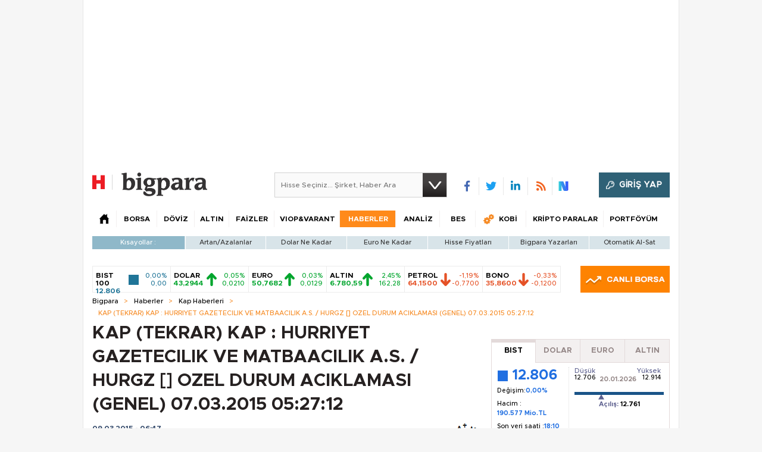

--- FILE ---
content_type: text/html;charset=utf-8
request_url: https://pandg.tapad.com/tag?gdpr=0&referrer_url=&page_url=https%3A%2F%2Fbigpara.hurriyet.com.tr%2Fhaberler%2Fkap-haberleri%2Ftekrar-kap-hurriyet-gazetecilik-ve-matbaacilik-as-hurgz-ozel-durum-aciklamasi-genel-07032015-05-27-12_ID986215%2F&owner=P%26G&bp_id=hurriyet&ch=&initiator=js
body_size: -114
content:
<html><body>
<img src="https://match.adsrvr.org/track/cmf/generic?ttd_pid=tapad&ttd_tpi=1&ttd_puid=8a1dc6c9-9d7b-4f92-a8b0-3993c2377e18%252C%252C&gdpr=0&gdpr_consent="/>
</body></html>

--- FILE ---
content_type: text/html; charset=utf-8
request_url: https://www.google.com/recaptcha/api2/aframe
body_size: 268
content:
<!DOCTYPE HTML><html><head><meta http-equiv="content-type" content="text/html; charset=UTF-8"></head><body><script nonce="dOkZOl49H_mNRU7lYVza9g">/** Anti-fraud and anti-abuse applications only. See google.com/recaptcha */ try{var clients={'sodar':'https://pagead2.googlesyndication.com/pagead/sodar?'};window.addEventListener("message",function(a){try{if(a.source===window.parent){var b=JSON.parse(a.data);var c=clients[b['id']];if(c){var d=document.createElement('img');d.src=c+b['params']+'&rc='+(localStorage.getItem("rc::a")?sessionStorage.getItem("rc::b"):"");window.document.body.appendChild(d);sessionStorage.setItem("rc::e",parseInt(sessionStorage.getItem("rc::e")||0)+1);localStorage.setItem("rc::h",'1768974017424');}}}catch(b){}});window.parent.postMessage("_grecaptcha_ready", "*");}catch(b){}</script></body></html>

--- FILE ---
content_type: text/javascript
request_url: https://rumcdn.geoedge.be/b2b13563-7a78-4ea8-9a9b-60b40239168e/grumi.js
body_size: 276606
content:
var grumiInstance = window.grumiInstance || { q: [] };
(function createInstance (window, document, options = { shouldPostponeSample: false }) {
	!function r(i,o,a){function s(n,e){if(!o[n]){if(!i[n]){var t="function"==typeof require&&require;if(!e&&t)return t(n,!0);if(c)return c(n,!0);throw new Error("Cannot find module '"+n+"'")}e=o[n]={exports:{}};i[n][0].call(e.exports,function(e){var t=i[n][1][e];return s(t||e)},e,e.exports,r,i,o,a)}return o[n].exports}for(var c="function"==typeof require&&require,e=0;e<a.length;e++)s(a[e]);return s}({1:[function(e,t,n){var r=e("./config.js"),i=e("./utils.js");t.exports={didAmazonWin:function(e){var t=e.meta&&e.meta.adv,n=e.preWinningAmazonBid;return n&&(t=t,!i.isEmptyObj(r.amazonAdvIds)&&r.amazonAdvIds[t]||(t=e.tag,e=n.amzniid,t.includes("apstag.renderImp(")&&t.includes(e)))},setAmazonParametersToSession:function(e){var t=e.preWinningAmazonBid;e.pbAdId=void 0,e.hbCid=t.crid||"N/A",e.pbBidder=t.amznp,e.hbCpm=t.amznbid,e.hbVendor="A9",e.hbTag=!0}}},{"./config.js":5,"./utils.js":24}],2:[function(e,t,n){var l=e("./session"),r=e("./urlParser.js"),m=e("./utils.js"),i=e("./domUtils.js").isIframe,f=e("./htmlParser.js"),g=e("./blackList").match,h=e("./ajax.js").sendEvent,o=".amazon-adsystem.com",a="/dtb/admi",s="googleads.g.doubleclick.net",e="/pagead/",c=["/pagead/adfetch",e+"ads"],d=/<iframe[^>]*src=['"]https*:\/\/ads.\w+.criteo.com\/delivery\/r\/.+<\/iframe>/g,u={};var p={adsense:{type:"jsonp",callbackName:"a"+ +new Date,getJsUrl:function(e,t){return e.replace("output=html","output=json_html")+"&callback="+t},getHtml:function(e){e=e[m.keys(e)[0]];return e&&e._html_},shouldRender:function(e){var e=e[m.keys(e)[0]],t=e&&e._html_,n=e&&e._snippet_,e=e&&e._empty_;return n&&t||e&&t}},amazon:{type:"jsonp",callbackName:"apstag.renderImp",getJsUrl:function(e){return e.replace("/admi?","/admj?").replace("&ep=%7B%22ce%22%3A%221%22%7D","")},getHtml:function(e){return e.html},shouldRender:function(e){return e.html}},criteo:{type:"js",getJsHtml:function(e){var t,n=e.match(d);return n&&(t=(t=n[0].replace(/iframe/g,"script")).replace(/afr.php|display.aspx/g,"ajs.php")),e.replace(d,t)},shouldRender:function(e){return"loading"===e.readyState}}};function y(e){var t,n=e.url,e=e.html;return n&&((n=r.parse(n)).hostname===s&&-1<c.indexOf(n.pathname)&&(t="adsense"),-1<n.hostname.indexOf(o))&&-1<n.pathname.indexOf(a)&&(t="amazon"),(t=e&&e.match(d)?"criteo":t)||!1}function v(r,i,o,a){e=i,t=o;var e,t,n,s=function(){e.src=t,h({type:"adfetch-error",meta:JSON.stringify(l.meta)})},c=window,d=r.callbackName,u=function(e){var t,n=r.getHtml(e),e=(l.bustedUrl=o,l.bustedTag=n,r.shouldRender(e));t=n,(t=f.parse(t))&&t.querySelectorAll&&(t=m.map(t.querySelectorAll("[src], [href]"),function(e){return e.src||e.href}),m.find(t,function(e){return g(e).match}))&&h({type:"adfetch",meta:JSON.stringify(l.meta)}),!a(n)&&e?(t=n,"srcdoc"in(e=i)?e.srcdoc=t:((e=e.contentWindow.document).open(),e.write(t),e.close())):s()};for(d=d.split("."),n=0;n<d.length-1;n++)c[d[n]]={},c=c[d[n]];c[d[n]]=u;var u=r.getJsUrl(o,r.callbackName),p=document.createElement("script");p.src=u,p.onerror=s,p.onload=function(){h({type:"adfetch-loaded",meta:JSON.stringify(l.meta)})},document.scripts[0].parentNode.insertBefore(p,null)}t.exports={shouldBust:function(e){var t,n=e.iframe,r=e.url,e=e.html,r=(r&&n&&(t=i(n)&&!u[n.id]&&y({url:r}),u[n.id]=!0),y({html:e}));return t||r},bust:function(e){var t=e.iframe,n=e.url,r=e.html,i=e.doc,o=e.inspectHtml;return"jsonp"===(e=p[y(e)]).type?v(e,t,n,o):"js"===e.type?(t=i,n=r,i=(o=e).getJsHtml(n),l.bustedTag=n,!!o.shouldRender(t)&&(t.write(i),!0)):void 0},checkAndBustFriendlyAmazonFrame:function(e,t){(e=e.defaultView&&e.defaultView.frameElement&&e.defaultView.frameElement.id)&&e.startsWith("apstag")&&(l.bustedTag=t)}}},{"./ajax.js":3,"./blackList":4,"./domUtils.js":8,"./htmlParser.js":13,"./session":21,"./urlParser.js":23,"./utils.js":24}],3:[function(e,t,n){var i=e("./utils.js"),o=e("./config.js"),r=e("./session.js"),a=e("./domUtils.js"),s=e("./jsUtils.js"),c=e("./methodCombinators.js").before,d=e("./tagSelector.js").getTag,u=e("./constants.js"),e=e("./natives.js"),p=e.fetch,l=e.XMLHttpRequest,m=e.Request,f=e.TextEncoder,g=e.postMessage,h=[];function y(e,t){e(t)}function v(t=null){i.forEach(h,function(e){y(e,t)}),h.push=y}function b(e){return e.key=r.key,e.imp=e.imp||r.imp,e.c_ver=o.c_ver,e.w_ver=r.wver,e.w_type=r.wtype,e.b_ver=o.b_ver,e.ver=o.ver,e.loc=location.href,e.ref=document.referrer,e.sp=r.sp||"dfp",e.cust_imp=r.cust_imp,e.cust1=r.meta.cust1,e.cust2=r.meta.cust2,e.cust3=r.meta.cust3,e.caid=r.meta.caid,e.scriptId=r.scriptId,e.crossOrigin=!a.isSameOriginWin(top),e.debug=r.debug,"dfp"===r.sp&&(e.qid=r.meta.qid),e.cdn=o.cdn||void 0,o.accountType!==u.NET&&(e.cid=r.meta&&r.meta.cr||123456,e.li=r.meta.li,e.ord=r.meta.ord,e.ygIds=r.meta.ygIds),e.at=o.accountType.charAt(0),r.hbTag&&(e.hbTag=!0,e.hbVendor=r.hbVendor,e.hbCid=r.hbCid,e.hbAdId=r.pbAdId,e.hbBidder=r.pbBidder,e.hbCpm=r.hbCpm,e.hbCurrency=r.hbCurrency),"boolean"==typeof r.meta.isAfc&&(e.isAfc=r.meta.isAfc,e.isAmp=r.meta.isAmp),r.meta.hasOwnProperty("isEBDA")&&"%"!==r.meta.isEBDA.charAt(0)&&(e.isEBDA=r.meta.isEBDA),r.pimp&&"%_pimp%"!==r.pimp&&(e.pimp=r.pimp),void 0!==r.pl&&(e.preloaded=r.pl),e.site=r.site||a.getTopHostname(),e.site&&-1<e.site.indexOf("safeframe.googlesyndication.com")&&(e.site="safeframe.googlesyndication.com"),e.isc=r.isc,r.adt&&(e.adt=r.adt),r.isCXM&&(e.isCXM=!0),e.ts=+new Date,e.bdTs=o.bdTs,e}function w(t,n){var r=[],e=i.keys(t);return void 0===n&&(n={},i.forEach(e,function(e){void 0!==t[e]&&void 0===n[e]&&r.push(e+"="+encodeURIComponent(t[e]))})),r.join("&")}function E(e){e=i.removeCaspr(e),e=r.doubleWrapperInfo.isDoubleWrapper?i.removeWrapperXMP(e):e;return e=4e5<e.length?e.slice(0,4e5):e}function j(t){return function(){var e=arguments[0];return e.html&&(e.html=E(e.html)),e.tag&&(e.tag=E(e.tag)),t.apply(this,arguments)}}e=c(function(e){var t;e.hasOwnProperty("byRate")&&!e.byRate||(t=a.getAllUrlsFromAllWindows(),"sample"!==e.r&&"sample"!==e.bdmn&&t.push(e.r),e[r.isPAPI&&"imaj"!==r.sp?"vast_content":"tag"]=d(),e.urls=JSON.stringify(t),e.hc=r.hc,e.vastUrls=JSON.stringify(r.vastUrls),delete e.byRate)}),c=c(function(e){e.meta=JSON.stringify(r.meta),e.client_size=r.client_size});function O(e,t){var n=new l;n.open("POST",e),n.setRequestHeader("Content-type","application/x-www-form-urlencoded"),n.send(w(t))}function A(t,e){return o=e,new Promise(function(t,e){var n=(new f).encode(w(o)),r=new CompressionStream("gzip"),i=r.writable.getWriter();i.write(n),i.close(),new Response(r.readable).arrayBuffer().then(function(e){t(e)}).catch(e)}).then(function(e){e=new m(t,{method:"POST",body:e,mode:"no-cors",headers:{"Content-type":"application/x-www-form-urlencoded","Accept-Language":"gzip"}});p(e)});var o}function T(e,t){p&&window.CompressionStream?A(e,t).catch(function(){O(e,t)}):O(e,t)}function _(e,t){r.hasFrameApi&&!r.frameApi?g.call(r.targetWindow,{key:r.key,request:{url:e,data:t}},"*"):T(e,t)}r.frameApi&&r.targetWindow.addEventListener("message",function(e){var t=e.data;t.key===r.key&&t.request&&(T((t=t.request).url,t.data),e.stopImmediatePropagation())});var I,x={};function k(r){return function(n){h.push(function(e){if(e&&e(n),n=b(n),-1!==r.indexOf(o.reportEndpoint,r.length-o.reportEndpoint.length)){var t=r+w(n,{r:!0,html:!0,ts:!0});if(!0===x[t]&&!(n.rbu||n.is||3===n.rdType||n.et))return}x[t]=!0,_(r,n)})}}let S="https:",C=S+o.apiUrl+o.reportEndpoint;t.exports={sendInit:s.once(c(k(S+o.apiUrl+o.initEndpoint))),sendReport:e(j(k(S+o.apiUrl+o.reportEndpoint))),sendError:k(S+o.apiUrl+o.errEndpoint),sendDebug:k(S+o.apiUrl+o.dbgEndpoint),sendStats:k(S+o.apiUrl+(o.statsEndpoint||"stats")),sendEvent:(I=k(S+o.apiUrl+o.evEndpoint),function(e,t){var n=o.rates||{default:.004},t=t||n[e.type]||n.default;Math.random()<=t&&I(e)}),buildRbuReport:e(j(b)),sendRbuReport:_,processQueue:v,processQueueAndResetState:function(){h.push!==y&&v(),h=[]},setReportsEndPointAsFinished:function(){x[C]=!0},setReportsEndPointAsCleared:function(){delete x[C]}}},{"./config.js":5,"./constants.js":6,"./domUtils.js":8,"./jsUtils.js":14,"./methodCombinators.js":16,"./natives.js":17,"./session.js":21,"./tagSelector.js":22,"./utils.js":24}],4:[function(e,t,n){var d=e("./utils.js"),r=e("./config.js"),u=e("./urlParser.js"),i=r.domains,o=r.clkDomains,e=r.bidders,a=r.patterns.wildcards;var s,p={match:!1};function l(e,t,n){return{match:!0,bdmn:e,ver:t,bcid:n}}function m(e){return e.split("").reverse().join("")}function f(n,e){var t,r;return-1<e.indexOf("*")?(t=e.split("*"),r=-1,d.every(t,function(e){var e=n.indexOf(e,r+1),t=r<e;return r=e,t})):-1<n.indexOf(e)}function g(e,t,n){return d.find(e,t)||d.find(e,n)}function h(e){return e&&"1"===e.charAt(0)}function c(c){return function(e){var n,r,i,e=u.parse(e),t=e&&e.hostname,o=e&&[e.pathname,e.search,e.hash].join("");if(t){t=[t].concat((e=(e=t).split("."),d.fluent(e).map(function(e,t,n){return n.shift(),n.join(".")}).val())),e=d.map(t,m),t=d.filter(e,function(e){return void 0!==c[e]});if(t&&t.length){if(e=d.find(t,function(e){return"string"==typeof c[e]}))return l(m(e),c[e]);var a=d.filter(t,function(e){return"object"==typeof c[e]}),s=d.map(a,function(e){return c[e]}),e=d.find(s,function(t,e){return r=g(d.keys(t),function(e){return f(o,e)&&h(t[e])},function(e){return f(o,e)}),n=m(a[e]),""===r&&(e=s[e],i=l(n,e[r])),r});if(e)return l(n,e[r],r);if(i)return i}}return p}}function y(e){e=e.substring(2).split("$");return d.map(e,function(e){return e.split(":")[0]})}t.exports={match:function(e,t){var n=c(i);return t&&"IFRAME"===t.toUpperCase()&&(t=c(o)(e)).match?(t.rdType=2,t):n(e)},matchHB:(s=c(e),function(e){var e=e.split(":"),t=e[0],e=e[1],e="https://"+m(t+".com")+"/"+e,e=s(e);return e.match&&(e.bdmn=t),e}),matchAgainst:c,matchPattern:function(t){var e=g(d.keys(a),function(e){return f(t,e)&&h(a[e])},function(e){return f(t,e)});return e?l("pattern",a[e],e):p},isBlocking:h,getTriggerTypes:y,removeTriggerType:function(e,t){var n,r=(i=y(e.ver)).includes(t),i=1<i.length;return r?i?(e.ver=(n=t,(r=e.ver).length<2||"0"!==r[0]&&"1"!==r[0]||"#"!==r[1]||(i=r.substring(0,2),1===(t=r.substring(2).split("$")).length)?r:0===(r=t.filter(function(e){var t=e.indexOf(":");return-1===t||e.substring(0,t)!==n})).length?i.slice(0,-1):i+r.join("$")),e):p:e}}},{"./config.js":5,"./urlParser.js":23,"./utils.js":24}],5:[function(e,t,n){t.exports={"ver":"0.1","b_ver":"0.5.480","blocking":true,"rbu":1,"rbuConfig":{"thankYou":{"fontColor":"#000000","backgroundColor":"#FFFFFF","message":"Thank you for reporting this ad"},"popup":{"report":{"fontColor":"#FFFFFF","backgroundColor":"#3180F9"},"fontColor":"#000000","backgroundColor":"#FFFFFF","text":"What's wrong with this ad?","reasons":[{"label":"Contains Offensive Content","value":"OFFENSIVE"},{"label":"Deceptive or Misleading","value":"DECEPTIVE"},{"label":"Broken Ad","value":"BROKEN_AD"},{"label":"Other","value":"OTHER"}]},"widget":{"fontColor":"#000000","backgroundColor":"#FFFFFF","hoverText":"Report this Ad","widgetIcon":"[data-uri]"}},"silentRbu":0,"signableHosts":[],"onRbu":1,"samplePercent":0,"debug":true,"accountType":"publisher","impSampleRate":0.003,"statRate":0.05,"apiUrl":"//gw.geoedge.be/api/","initEndpoint":"init","reportEndpoint":"report","statsEndpoint":"stats","errEndpoint":"error","dbgEndpoint":"debug","evEndpoint":"event","filteredAdvertisersEndpoint":"v1/config/filtered-advertisers","rdrBlock":true,"ipUrl":"//rumcdn.geoedge.be/grumi-ip.js","altTags":[],"hostFilter":[],"maxHtmlSize":0.4,"reporting":true,"advs":{},"creativeWhitelist":{},"heavyAd":true,"cdn":"cloudfront","domains":{"ten.tnorfduolc.5w8s2qxrbvwy1d":"1#1:64569","moc.yawa-em-llor":"1#1:64569","aidem.irt.4v-ue-btr":"1#1:64569","moc.xmznel.2s":"1#1:64569","moc.btrtnenitnoctniop":"1#1:64569","moc.xinus-lepat.2rt":"1#1:64569","moc.elytsyhtlaeheb":"1#1:64569","ten.yawa-em-llor":"1#1:64569","oi.citamdib.711sda":"1#1:64569","su.mroftalpda.ffrt":"1#1:64569","moc.zkbsda":"1#1:64569","pot.kcart-roc":"1#1:64569","cc.lllla4nuf.yalp":"1#1:64569","moc.tceffedaibom":"1#1:64569","ofni.htaprider.2su-og":"1#1:64569","oi.bew24.arativ":"1#1:64569","ppa.yfilten.a79c8b62-93100191106202-taigalp-eralfduolc":"1#1:64569","ppa.yfilten.a1228cda-52100191106202-taigalp-eralfduolc":"1#1:64569","moc.tnegaecnarusniva":"1#1:64569","moc.enoz-niargdaer.apl":"1#1:64569","moc.ecnerefnocgnitekramdnaselasnhs":"1#1:64569","moc.wonssdnertefiltrams":"1#1:64569","moc.tekcbe":"1#1:64569","ten.swodniw.eroc.bew.31z.100cxn62odd10nniw51":"1#1:64569","moc.spotelasalogel.www":"1#1:64569","ppa.naecolatigidno.8d8oo-2-ppa-nihcru":"1#1:64569","moc.etinutseuq":"1#1:64569","moc.latrophcetegdirb.gjfe8e37ccbuh8qmvm5d":"1#1:64569","pj.hcraeser-uresagas":"1#1:64569","moc.xf-tahc":"1#1:64569","ur.nialnoanaylsenzibbf":"1#1:64569","evil.kuytirucesevitcacp":"1#1:64569","moc.ycnegabuetisgolb":"1#1:64569","uci.daehanoisiv":"1#1:64569","etis.erocaralos":"1#1:64569","em.gssm.a8sbx":"1#1:64569","moc.gnirpssdnertefiltrams":"1#1:64569","latigid.mhtirogla-hsac":"1#1:64569","moc.skrowavonarim":"1#1:64569","ni.oc.kcilctobor.g5b34f37ccbuh0cgsn5d":"1#1:64569","ofni.sierehtdalgmag":"1#1:64569","moc.simaretokni":"1#1:64569","moc.secivdaresworbnaelc":"1#1:64569","moc.secapsnaecolatigid.ndc.3cyn.38c444b3d9965bf0-od":"1#1:64569","moc.e6202dni":"1#1:64569","gro.taerg-si.anora":"1#1:64569","zyx.rotacidni-hsac":"1#1:64569","zzub.sebivtpesrelos":"1#1:64569","moc.ediuglarutanerup":"1#1:64569","bulc.buh-feiler-idep":"1#1:64569","moc.sedittfardbew.apl":"1#1:64569","moc.buhdaereirots.apl":"1#1:64569","zyx.etisediug":"1#1:64569","orp.tebxx22.xdxd":"1#1:64569","orp.7x7gp.ppa":"1#1:64569","ten.swodniw.eroc.bew.31z.6110023033e3033e3033e":"1#1:64569","evil.edserucessecivrescp":"1#1:64569","zyx.nur2teb":"1#1:64569","moc.xwlfngised.apl":"1#1:64569","etis.lpnierac":"1#1:64569","ur.niaga-hsaw":"1#1:64569","etis.uuuotian":"1#1:64569","moc.niksaramsoc":"1#1:64569","moc.tenif-hsac":"1#1:64569","moc.ppaeerfytinifni.oirepo":"1#1:64569","moc.ppaukoreh.69c9269a8ad4-ediug-noisufkooc":"1#1:64569","ten.swodniw.eroc.bew.31z.spohsyhsum":"1#1:64569","moc.nlevarp":"1#1:64569","etis.orimuf":"1#1:64569","ppa.yfilten.0ccaf961-85348091106202-taigalp-eralfduolc":"1#1:64569","pot.apoelamog":"1#1:64569","latigid.tesatad-hsac":"1#1:64569","enilno.ecipselpmis":"1#1:64569","ur.ksrogonhcenlos-rotaukave":"1#1:64569","gro.noitadnuofhcaertuoelbaniatsus":"1#1:64569","gro.etisehcin.arativ":"1#1:64569","ppa.yfilten.099da932-65401102106202-taigalp-eralfduolc":"1#1:64569","ppa.yfilten.bfbb7d7a-44701102106202-taigalp-eralfduolc":"1#1:64569","moc.nesdnertefiltrams":"1#1:64569","ten.swodniw.eroc.bew.31z.6q2x9p4n":"1#1:64569","moc.ppaukoreh.b2cbba399c89-swenstnemniatretne":"1#1:64569","moc.topsgolb.azeugov":"1#1:64569","ppa.naecolatigidno.ksxd8-ppa-hsifdlog":"1#1:64569","moc.secapsnaecolatigid.ndc.1pgs.f014495661762d6f-od":"1#1:64569","kcilc.gniniart-hsac":"1#1:64569","moc.yddubsgnivasroines":"1#1:64569","ur.osloohcs":"1#1:64569","ni.oc.yfirevnamuh.g7p4ce37ccbuh0f15n5d":"1#1:64569","ten.swodniw.eroc.bew.31z.4110913033e3033e3033e":"1#1:64569","kcilc.naelusib.ue":"1#1:64569","moc.krt4bbzqo.www":"1#1:64569","moc.asuretnuhselpmas.91":"1#1:64569","moc.iuosirap":"1#1:64569","moc.ppaukoreh.2a326869ada9-ediug-enignerovalf":"1#1:64569","ofni.daolnwodk4":"1#1:64569","zyx.fartotco":"1#1:64569","niw.r15ocnip":"1#1:64569","enilno.1-ak-diks":"1#1:64569","moc.oitesiw.nemhenba":"1#1:64569","eniw.tropbewlausac":"1#1:64569","moc.buhecnadiugssenllew":"1#1:64569","orp.peewseruces":"1#1:64569","ofni.niahcruoy.70624-deef":"1#1:64569","moc.btr-mueda.rekcart":"1#1:64569","pot.707185-etilx1":"1#1:64569","moc.noitaunitnocgnipoordelttek":"1#1:64569","ofni.htaprider.9su-og":"1#1:64569","ppa.yfilten.808712bb-05100191106202-taigalp-eralfduolc":"1#1:64569","latigid.mrofpeed":"1#1:64569","moc.sehcnineveleoxe":"1#1:64569","moc.buhenilidem":"1#1:64569","pj.eivom-namgninnur-eht":"1#1:64569","ecaps.vdekciw":"1#1:64569","moc.opmilopmacgnippohsatsivni":"1#1:64569","teb.777mtm.www":"1#1:64569","moc.edom-dirgweiver.apl":"1#1:64569","ppa.yfilten.0c2276ee-95011102106202-taigalp-eralfduolc":"1#1:64569","ppa.yfilten.2f7a5f1e-20111102106202-taigalp-eralfduolc":"1#1:64569","moc.eddetagnoleyrev":"1#1:64569","ppa.naecolatigidno.9bnei-ppa-llehsaes":"1#1:64569","moc.yliadssenlleworuen":"1#1:64569","ppa.yfilten.6671e5ab-85248091106202-taigalp-eralfduolc":"1#1:64569","moc.ppaukoreh.465f7831ee49-1bew-hsif-rats":"1#1:64569","ur.ayella-neris":"1#1:64569","di.lodid.pl":"1#1:64569","di.lodid":"1#1:64569","ppa.yfilten.f52bc0e9-91040102106202-taigalp-eralfduolc":"1#1:64569","ppa.yfilten.bd7c8d8b-20901102106202-taigalp-eralfduolc":"1#1:64569","moc.iloterb":"1#1:64569","moc.egapsdnertefiltrams":"1#1:64569","su.troperlartuen":"1#1:64569","moc.wonenozdrawer.tramlaw50":"1#1:64569","tif.yddadruoysohw":"1#1:64569","moc.ayajikohatam":"1#1:64569","moc.og885ecaps":"1#1:64569","ppa.yfilten.b4eac7ff-23853102106202-taigalp-eralfduolc":"1#1:64569","ppa.naecolatigidno.ezfsm-4-ppa-nihplod":"1#1:64569","ten.swodniw.eroc.bew.91z.1ypilkakaknb":"1#1:64569","ten.swodniw.eroc.bolb.6173tropnez":"1#1:64569","ten.ainak":"1#1:64569","us.elyzqv":"1#1:64569","moc.atcontsul":"1#1:64569","moc.rednerno.putesseayraunajym":"1#1:64569","moc.spityliadyhtlaeh.slaed":"1#1:64569","moc.yadotsgnivaserutuf":"1#1:64569","moc.czqwquen.ecnaij":"1#1:64569","ppa.naecolatigidno.6vjpj-ppa-diuqs":"1#1:64569","skcor.ymedacamumitpo.www":"1#1:64569","orp.rgnirvoraj":"1#1:64569","kcilc.tesatad-hsac":"1#1:64569","ur.ycamitnituoba":"1#1:64569","pohs.2011-oaciutitser-ortsiger":"1#1:64569","enilno.uteperezaponetulapuk":"1#1:64569","ur.laedcilrebaf":"1#1:64569","oi.bew24.anora":"1#1:64569","moc.buhzzubdar":"1#1:64569","moc.6202dni":"1#1:64569","kcilc.sailekuk":"1#1:64569","niw.g56ocnip":"1#1:64569","evil.kuytirucestroppuscp":"1#1:64569","ofni.gnabgnolpohc":"1#1:64569","moc.hsifratstnelis":"1#1:64569","pot.yppotdiulftug":"1#1:64569","ten.setisbeweruza.10-aisatsae.pgzephffff6bxfqe-vhsvdgajs":"1#1:64569","moc.sdhvkcr":"1#1:64569","ppa.yfilten.fe67acd1-43218091106202-taigalp-eralfduolc":"1#1:64569","yb.lebem-askela":"1#1:64569","moc.tellaw-noznif":"1#1:64569","moc.etinuworg":"1#1:64569","ppa.yfilten.26ce57e0-92010102106202-taigalp-eralfduolc":"1#1:64569","ppa.yfilten.f662769b-65704102106202-taigalp-eralfduolc":"1#1:64569","ten.swodniw.eroc.bew.31z.pohsydoow":"1#1:64569","moc.kcilckcbrot":"1#1:64569","moc.as.krapsykcul":"1#1:64569","enilno.dnimlacigol.4v-tsaesu-btr":"1#1:64569","moc.xtamytni":"1#1:64569","moc.ecarsussap.347965-tsetal":"1#1:64569","ten.dferuza.10z.metg5hyevhdfuead-yrc":"1#1:64569","pot.idwrbbypgw":"1#1:64569","gro.senildaehhtlaeh":"1#1:64569","moc.oeevo.sda.201sda":"1#1:64569","kni.niw2niw":"1#1:64569","pot.xelfdib.gskt":"1#1:64569","moc.sr1m":"1#1:64569","ofni.htaprider.5su-og":"1#1:64569","enilno.kcartgma.kcart":"1#1:64569","moc.tsez-ocip":"1#1:64569","au.777":"1#1:64569","teb.knilynit.ndc.z":"1#1:64569","cc.daol-lmth.5":"1#1:64569","ppa.yfilten.26791cf9-00300191106202-taigalp-eralfduolc":"1#1:64569","moc.emme-aenil.www":"1#1:64569","ni.oc.yfirevnamuh.gm6rte37ccbuh0abln5d":"1#1:64569","ppa.yfilten.3665e52c-60111102106202-taigalp-eralfduolc":"1#1:64569","ppa.yfilten.633f0ec4-03111102106202-taigalp-eralfduolc":"1#1:64569","moc.ycagelyrrac":"1#1:64569","ed.moc.ynamregbuhhcetecnanif":"1#1:64569","evil.ababerp":"1#1:64569","ppa.yfilten.4a69c668-32859091106202-taigalp-eralfduolc":"1#1:64569","ppa.yfilten.99da6491-15441191106202-taigalp-eralfduolc":"1#1:64569","orp.dacasnocnif":"1#1:64569","ofni.yssruk-ia":"1#1:64569","pohs.orokuy":"1#1:64569","kcilc.tatshcem":"1#1:64569","ppa.yfilten.66717188-93901102106202-taigalp-eralfduolc":"1#1:64569","ppa.yfilten.ec2e1d6d-74901102106202-taigalp-eralfduolc":"1#1:64569","su.seirevocsidgnidnert":"1#1:64569","pot.enxpaq96.ppa":"1#1:64569","moc.bewsdnertefiltrams":"1#1:64569","ur.senzibtnaillirbkilrebaf":"1#1:64569","ppa.yfilten.6c3c62e7-00455191106202-taigalp-eralfduolc":"1#1:64569","moc.trofiidua-su-gne":"1#1:64569","moc.noskcirekcire":"1#1:64569","moc.enoz-esirhcet.apl":"1#1:64569","ten.swodniw.eroc.bew.31z.7110913033e3033e3033e":"1#1:64569","ppa.naecolatigidno.t6j3i-ppa-hsifnwolc":"1#1:64569","ofni.suortsewokutaol":"1#1:64569","em.gssm.9w7z1":"1#1:64569","zyx.ggototinuj":"1#1:64569","pohs.otikuy":"1#1:64569","moc.ppaukoreh.58ba03272c2a-kcabemetib":"1#1:64569","moc.ppaukoreh.8c551d99b3c1-sepicer-renroclaem":"1#1:64569","evil.bzpqerp":"1#1:64569","moc.secapsnaecolatigid.ndc.1pgs.7d043be235f496ab-od":"1#1:64569","moc.anutednolb":"1#1:64569","enilno.armod":"1#1:64569","moc.ilijtebniw.awp":"1#1:64569","ten.swodniw.eroc.bolb.zfnjoohhejpnkfshqddk6103":"1#1:64569","moc.uroferacotua":"1#1:64569","ppa.lecrev.100fiton-elppa":"1#1:64569","moc.ediugxepaytilativ":"1#1:64569","etis.wolfefil":"1#1:64569","ten.swodniw.eroc.bew.1z.uyowesip":"1#1:64569","moc.yliadhcetero":"1#1:64569","ten.swodniw.eroc.bew.91z.1yapkunamfv":"1#1:64569","ten.swodniw.eroc.bew.31z.1q8t7p4n":"1#1:64569","moc.tesdnimetinu":"1#1:64569","moc.etiusnedragilmedab":"1#1:64569","ppa.yfilten.3eda881d-51210191106202-taigalp-eralfduolc":"1#1:64569","gro.selahshtlaeh":"1#1:64569","enilno.okovokivevapoz":"1#1:64569","gro.buhrenrubtaf.teid":"1#1:64569","moc.ppaukoreh.d81fb56cdc10-89187-rot-gnimoolb":"1#1:64569","etis.tluavxinoyrk":"1#1:64569","moc.dirgaidemwolf":"1#1:64569","moc.sfbnoaspp":"1#1:64569","moc.2bezalbkcab.500-tsae-su.3s.060moctodtfosniwwwessiws":"1#1:64569","ppa.yfilten.76653c73-35401102106202-taigalp-eralfduolc":"1#1:64569","moc.yrotsnamowssenlew.xm-3ivartlu":"1#1:64569","ofni.fsmr.aynud":"1#1:64569","moc.nussdnertefiltrams":"1#1:64569","oi.sppareniatnoceruza.tsaenapaj.44fe05fe-ffilcelbaeerga.h5uenewrociu":"1#1:64569","moc.daerdnasweiver.apl":"1#1:64569","pj.elaselohwuojiloj":"1#1:64569","ni.oc.yfirevnamuh.g6imce37ccbuh08h5n5d":"1#1:64569","moc.xojwfiiv.s":"1#1:64569","ppa.yfilten.3e735b52-25401102106202-taigalp-eralfduolc":"1#1:64569","moc.spitnoitcetorpecived.71":"1#1:64569","moc.selcitraracso":"1#1:64569","ppa.naecolatigidno.m4dqq-ppa-daehremmah":"1#1:64569","kcilc.eemitovon":"1#1:64569","etis.nowhcilk":"1#1:64569","evil.sllawnajortitna":"1#1:64569","pot.edondib.buekrt":"1#1:64569","knil.ppa.t2xk":"1#1:64569","moc.evawreviri":"1#1:64569","zyx.ubdstr":"1#1:64569","moc.btrosdaeuh.4v-tsaesu-btr":"1#1:64569","ofni.htaprider.rtluv-og":"1#1:64569","moc.33kodb":"1#1:64569","moc.ecarsussap.441075-tsetal":"1#1:64569","ten.dferuza.10z.hddh9bmere0fza6h-wjb":"1#1:64569","pot.063htapecart":"1#1:64569","ofni.htaprider.1su-og":"1#1:64569","moc.sgtvo.ndc":"1#1:64569","zyx.kutal-5mrex":"1#1:64569","uci.noitomdliub":"1#1:64569","ppa.yfilten.af116cde-62959091106202-taigalp-eralfduolc":"1#1:64569","ten.swodniw.eroc.bew.91z.1uyynolkim":"1#1:64569","ten.swodniw.eroc.bolb.aruvvnonmeefpsijanhd2103":"1#1:64569","moc.808tnithserf":"1#1:64569","moc.snioc-noznif":"1#1:64569","etis.buhwenererutan":"1#1:64569","moc.wonstibahefilyhtlaeh":"1#1:64569","ten.nevahobnu":"1#1:64569","knil.aw.mrof":"1#1:64569","moc.elacolessius":"1#1:64569","moc.orpodnofacirema":"1#1:64569","ten.swodniw.eroc.bew.31z.oede8c7alzcsj021egassem":"1#1:64569","ten.swodniw.eroc.bew.31z.9x2k7m5r":"1#1:64569","moc.yadretseyhserfserutnev":"1#1:64569","ten.swodniw.eroc.bolb.wfxjszgooojeikaxwuav3005":"1#1:64569","ten.swodniw.eroc.bew.91z.1yiirgnal":"1#1:64569","wp.egdirbnioc.ed":"1#1:64569","moc.tratsevil-moc.regdel":"1#1:64569","moc.ylnoilc":"1#1:64569","ecaps.ecaps8maerd":"1#1:64569","moc.emagikohatam":"1#1:64569","moc.kmoykotgnikoob":"1#1:64569","moc.xmeertsngised":"1#1:64569","moc.ipsoog":"1#1:64569","moc.locotorpwolfefil":"1#1:64569","ppa.yfilten.31ae084d-90901102106202-taigalp-eralfduolc":"1#1:64569","moc.tnirpsdnertefiltrams":"1#1:64569","ppa.lecrev.1000acifiton-ilppa":"1#1:64569","erots.swodniw-www.adhc-otua":"1#1:64569","ur.46lavirp":"1#1:64569","ten.ozooo":"1#1:64569","ppa.yfilten.fa61a752-31008091106202-taigalp-eralfduolc":"1#1:64569","moc.buhesruok":"1#1:64569","pot.amla-reteew-stiaw":"1#1:64569","ur.ailotanafoerif":"1#1:64569","moc.42cirema.aj":"1#1:64569","moc.loghh97.awp":"1#1:64569","ten.swodniw.eroc.bew.31z.9p2m7x5n":"1#1:64569","pot.jltqknpnl":"1#1:64569","ts.ppu.bew-ntmgn":"1#1:64569","moc.secapsnaecolatigid.ndc.3cyn.ff4443161b763999-od":"1#1:64569","moc.llawesnefedlatigid.gmg66e37ccbuhg15sm5d":"1#1:64569","moc.sfresurt":"1#1:64569","etis.evrevlaryp":"1#1:64569","gro.colehucflanoissergnoc":"1#1:64569","etis.eslupxirhtea":"1#1:64569","su.elavetinarg":"1#1:64569","ppa.yfilten.601ca89e-84939002106202-taigalp-eralfduolc":"1#1:64569","wp.yartnadrev.rh":"1#1:64569","ppa.yfilten.dd333884-14501102106202-taigalp-eralfduolc":"1#1:64569","ppa.yfilten.68c4d9a7-71601102106202-taigalp-eralfduolc":"1#1:64569","moc.ycnegaraodnal":"1#1:64569","moc.ppaukoreh.198990bab91f-assoi":"1#1:64569","moc.ppaukoreh.a52ca2d3b90a-citehtearobranmutua":"1#1:64569","moc.ppaukoreh.a8c10679f4a5-regnilsrovalferehw":"1#1:64569","etis.rednilycevird":"1#1:64569","etis.notsipotua":"1#1:64569","ten.swodniw.eroc.bolb.hqlpeopyvklnzeyedriy2105":"1#1:64569","ppa.yfilten.a8981dfe-34348091106202-taigalp-eralfduolc":"1#1:64569","moc.yrotsnamowssenlew.xm-xaluco":"1#1:64569","moc.esabecruoshtlaeh":"1#1:64569","moc.abuzusayog":"1#1:64569","moc.reffoedargpuhtab":"1#1:64569","golb.womsklatytrid":"1#1:64569","moc.gusek.airotiv":"1#1:64569","moc.meahcgnol.www":"1#1:64569","ofni.fsmr.05omorp":"1#1:64569","etis.cilrebafym":"1#1:64569","ten.swodniw.eroc.bew.31z.yradnoces-3110023033e3033e3033e":"1#1:64569","etis.buhsneergyhtlaeh":"1#1:64569","etis.reetsotua":"1#1:64569","etis.mprevird":"1#1:64569","uoyc.12swenyraunaj":"1#1:64569","enilno.luzaahnixiac":"1#1:64569","ppa.yfilten.86873e7c-43518091106202-taigalp-eralfduolc":"1#1:64569","moc.ksatewdaer.apl":"1#1:64569","moc.gnikjilegrevteiderk":"1#1:64569","moc.hpmocedael":"1#1:64569","ku.oc.enizagamsrevolgod":"1#1:64569","moc.lf052acirema":"1#1:64569","ppa.yfilten.ef31234f-24401102106202-taigalp-eralfduolc":"1#1:64569","ppa.yfilten.1a05a321-94804102106202-taigalp-eralfduolc":"1#1:64569","moc.norsdnertefiltrams":"1#1:64569","moc.ppaukoreh.2e6e1a807c32-seton-nigiroetsat":"1#1:64569","etis.aeauh":"1#1:64569","ten.swodniw.eroc.bolb.dsfbdskjfbkdsjbkfsds":"1#1:64569","sotua.trams-reffolaiceps-ecnahc-gnivig.www":"1#1:64569","moc.uroferacotua.og":"1#1:64569","kcilc.eunonetot":"1#1:64569","orp.buhtylana.ffa":"1#1:64569","moc.aekiseprek":"1#1:64569","smetsys.draugefaselibom":"1#1:64569","moc.dib-yoj.ed-pmi-vda":"1#1:64569","ecaps.cilrebaforp":"1#1:64569","ten.swodniw.eroc.bew.31z.8110913033e3033e3033e":"1#1:64569","latigid.nidnelb":"1#1:64569","etis.kuaw-sdyaps-nef":"1#1:64569","di.ca.kmu.biligid":"1#1:64569","lol.eriwswen":"1#1:64569","ten.swodniw.eroc.bew.31z.pohsyhsoom":"1#1:64569","etis.iuasa.www":"1#1:64569","moc.uasdrawerhsalf":"1#1:64569","ppa.yfilten.f5214b16-93048091106202-taigalp-eralfduolc":"1#1:64569","moc.daerdnasweiver":"1#1:64569","moc.ppaukoreh.6a2cfc976c07-5bew-hsif-rats":"1#1:64569","pohs.aja-inisid":"1#1:64569","ppa.naecolatigidno.x3ul4-ppa-krahs":"1#1:64569","su.eviltsoobyromem":"1#1:64569","moc.stcudorpelbadnert":"1#1:64569","ten.swodniw.eroc.bew.91z.1yijhakla":"1#1:64569","moc.epyhrepusyoj.www":"1#1:64569","orp.lfaeltitna":"1#1:64569","zib.swenhtlaeh742":"1#1:64569","gro.wontesermils":"1#1:64569","moc.buhdaereirots":"1#1:64569","ppa.naecolatigidno.qzpqi-ppa-nihcru":"1#1:64569","moc.esiarehtfotra":"1#1:64569","moc.anymneddih":"1#1:64569","erots.negevol":"1#1:64569","moc.secapsnaecolatigid.ndc.1pgs.11b4a7232638ab6f-od":"1#1:64569","golb.eruphtlaeheht":"1#1:64569","moc.iliij001.www":"1#1:64569","zyx.noitucexe-hsac":"1#1:64569","moc.esiwsucofeht":"1#1:64569","ved.segap.re5-0pp.88b6a5f2":"1#1:64569","moc.enizagamhtlaehgnidael":"1#1:64569","oc.htlaehtepnistrepxe":"1#1:64569","moc.noelamrof":"1#1:64569","ten.swodniw.eroc.bew.31z.yradnoces-6110023033e3033e3033e":"1#1:64569","moc.yfipohsym.euqituob-tfig-exul":"1#1:64569","ppa.yfilten.772e40a9-53900191106202-taigalp-eralfduolc":"1#1:64569","moc.snanif-hsac":"1#1:64569","pot.adadpol":"1#1:64569","ofni.orpscitylana":"1#1:64569","enilno.ozpin":"1#1:64569","moc.diarbswollofyllacificeps":"1#1:64569","moc.swengnikaerb-ku":"1#1:64569","moc.rfkainamofni":"1#1:64569","moc.yfonpyhyrt":"1#1:64569","kcilc.tniopofni":"1#1:64569","ppa.yfilten.fee0e513-33601102106202-taigalp-eralfduolc":"1#1:64569","ppa.yfilten.ebdc75f9-01801102106202-taigalp-eralfduolc":"1#1:64569","moc.ezauw.oibdem":"1#1:64569","moc.ppaukoreh.3d8b3e24a827-yferutinruf":"1#1:64569","ppa.naecolatigidno.pniix-ppa-nihcru":"1#1:64569","moc.secapsnaecolatigid.ndc.3cyn.08343e08aceeade3-od":"1#1:64569","ppa.yfilten.5dbedec3-02908091106202-taigalp-eralfduolc":"1#1:64569","moc.ediuglarutanlaer":"1#1:64569","moc.lutnam-ikohnapot":"1#1:64569","moc.swenssolthgiewteg":"1#1:64569","kcilc.cirdeo":"1#1:64569","ppa.yfilten.64e7638e-60800102106202-taigalp-eralfduolc":"1#1:64569","ppa.yfilten.5ced7d8c-73111102106202-taigalp-eralfduolc":"1#1:64569","moc.aciremayliadndnert.02":"1#1:64569","ppa.yfilten.d2c88387-55904102106202-taigalp-eralfduolc":"1#1:64569","moc.ykssdnertefiltrams":"1#1:64569","rb.moc.orgenivlaoirotirret":"1#1:64569","ten.swodniw.eroc.bew.31z.yradnoces-8110023033e3033e3033e":"1#1:64569","ten.swodniw.eroc.bew.31z.7k2r9m6x":"1#1:64569","wohs.tih":"1#1:64569","moc.noisserpxe-tnaillirb":"1#1:64569","ofni.htaprider.ue-og":"1#1:64569","ofni.htaprider.2ue-og":"1#1:64569","moc.gatbm":"1#1:64569","moc.tnimerans.tcetorp":"1#1:64569","moc.ketuz-mivah.3rt":"1#1:64569","ten.dferuza.10z.fc7cmdkfeeva0hya-eex":"1#1:64569","moc.pohscitatseht.t":"1#1:64569","moc.ur.kculagem":"1#1:64569","oi.citamdib.611sda":"1#1:64569","moc.xinus-lepat.3rt":"1#1:64569","pohs.ynnusolleh":"1#1:64569","ten.dferuza.10z.2eybzhxerhgbjgca-rle":"1#1:64569","moc.sgtvo":"1#1:64569","moc.yy2ka.ndc":"1#1:64569","moc.xdanoev.20-xda":"1#1:64569","ten.tnorfduolc.g4pvzepdaeq1d":"1#1:64569","knil.ppa.ifos":"1#1:64569","lol.axryui.sppa":"1#1:64569","ppa.yfilten.fbdeb2a6-32200191106202-taigalp-eralfduolc":"1#1:64569","moc.niwtebtabo":"1#1:64569","pohs.ecnerefertenbew6202":"1#1:64569","ppa.naecolatigidno.ycptz-ppa-hsifrats":"1#1:64569","ppa.naecolatigidno.d2vj4-ppa-krahs":"1#1:64569","ur.akdiksgolatakcilrebaf":"1#1:64569","moc.balhctilgarret.kcart":"1#1:64569","moc.zzubplup":"1#1:64569","ppa.yfilten.e9a6d4d0-14011102106202-taigalp-eralfduolc":"1#1:64569","moc.enizagamhtlaehlufdnim":"1#1:64569","pohs.redargbewdetsoh":"1#1:64569","etis.akibat":"1#1:64569","moc.newoesile":"1#1:64569","uci.hgihswen":"1#1:64569","ur.98sedoa":"1#1:64569","ten.swodniw.eroc.bew.31z.yradnoces-5110913033e3033e3033e":"1#1:64569","moc.sthgil-stroper-daer":"1#1:64569","kcilc.mrofobor":"1#1:64569","em.gssm.8o3bz":"1#1:64569","ppa.yfilten.2d7514b3-60901102106202-taigalp-eralfduolc":"1#1:64569","ppa.yfilten.e6efe4f3-83011102106202-taigalp-eralfduolc":"1#1:64569","nuf.enozgniw.yalp":"1#1:64569","orp.tebxx22.ppau":"1#1:64569","etis.skcirtsuinegssenllew":"1#1:64569","moc.epocsbewdedaer":"1#1:64569","moc.inisid-amuc-raseb-gnanem":"1#1:64569","moc.xamomemorp":"1#1:64569","moc.gatsnatpac":"1#1:64569","moc.dleifetihw-mossolb-secapsefilardniham":"1#1:64569","su.swenepocsgnidnert":"1#1:64569","ni.oc.yfirevnamuh.0fabte37ccbuho46kn5d":"1#1:64569","ofni.zagtiforpetfengk":"1#1:64569","ppa.yfilten.075652c2-10659002106202-taigalp-eralfduolc":"1#1:64569","moc.ycnegaoidemodnal":"1#1:64569","moc.niwdtapmeteiluj":"1#1:64569","moc.ayacrepretxmb":"1#1:64569","ppa.erotspivqbb":"1#1:64569","kni.erots-oznek":"1#1:64569","ten.teb5gy.ppapu":"1#1:64569","moc.iasswendlrow":"1#1:64569","moc.ezauw.oirepo":"1#1:64569","moc.ppaukoreh.aea6459eed0d-sepicer-enignekooc":"1#1:64569","moc.bzpqcaf":"1#1:64569","ni.oc.kcilctobor.0ulmcf37ccbuh04t3o5d":"1#1:64569","moc.ehuhcsdnahdraugtaeh":"1#1:64569","dlrow.aneltud":"1#1:64569","ppa.yfilten.7735efc5-93500102106202-taigalp-eralfduolc":"1#1:64569","ppa.yfilten.b1cfebb2-24501102106202-taigalp-eralfduolc":"1#1:64569","ppa.yfilten.11cfe430-83501102106202-taigalp-eralfduolc":"1#1:64569","moc.aicetnas.sofni":"1#1:64569","moc.ppaukoreh.72e7f29a8e2b-jfdnjksoi":"1#1:64569","moc.eddetagnoleyrevnib":"1#1:64569","moc.ledomnoisivgolb":"1#1:64569","moc.htlaehsnem-emirp":"1#1:64569","latigid.xemep-esrup":"1#1:64569","moc.rednerno.kniltpircsppwen":"1#1:64569","gro.uoysekil.nocmeg":"1#1:64569","ppa.yfilten.83701637-45401102106202-taigalp-eralfduolc":"1#1:64569","ppa.yfilten.5e13b61c-15401102106202-taigalp-eralfduolc":"1#1:64569","ppa.yfilten.e3afb78c-80501102106202-taigalp-eralfduolc":"1#1:64569","ppa.yfilten.733ea41e-34801102106202-taigalp-eralfduolc":"1#1:64569","su.noitamrofniyadot":"1#1:64569","moc.niarsdnertefiltrams":"1#1:64569","pohs.ecnereferbewdetavele":"1#1:64569","ppa.yfilten.cbc4cc-reivihtip-gnilkraps":"1#1:64569","moc.ebivihcteks":"1#1:64569","moc.ksatewdaer":"1#1:64569","zyx.erotsadarp":"1#1:64569","ofni.swentsacwon.lht":"1#1:64569","moc.scitsalpitagarp":"1#1:64569","moc.arueoh.pl":"1#1:64569","ppa.yfilten.63b6a02b-44401102106202-taigalp-eralfduolc":"1#1:64569","ppa.yfilten.e1edf6b7-60211102106202-taigalp-eralfduolc":"1#1:64569","moc.ppaeerfytinifni.oneeuq":"1#1:64569","moc.noitaivaralagnim":"1#1:64569","moc.evirdnert-dnif":"1#1:64569","moc.noisufsbup-sda.b-rekcart":"1#1:64569","ecaps.zkzr24vbli":"1#1:64569","moc.aidemlatigidytiliga.4v-ue-btr":"1#1:64569","moc.buhtsitpab":"1#1:64569","moc.sesulplexip.tsaesu-btr":"1#1:64569","pohs.drawerxdoof":"1#1:64569","ten.eralgda.enigne.3ettemocda":"1#1:64569","moc.sgtke":"1#1:64569","pot.buhrider":"1#1:64569","moc.eldoonksirb":"1#1:64569","ofni.htaprider.6su-og":"1#1:64569","moc.sdaderk":"1#1:64569","ppa.yfilten.74584ae3-80128091106202-taigalp-eralfduolc":"1#1:64569","moc.ppaukoreh.202a1ab4c74c-2bew-hsif-rats":"1#1:64569","moc.sdnertehthctam":"1#1:64569","cc.88pivtt":"1#1:64569","moc.laudividnikle":"1#1:64569","ur.morphcetnim":"1#1:64569","ur.ecilrebaf":"1#1:64569","ten.swodniw.eroc.bolb.ziterxkunvebblpcnfhd5203":"1#1:64569","ten.swodniw.eroc.bew.91z.1uyynolkimfe":"1#1:64569","enilno.niarbomem":"1#1:64569","ppa.yfilten.75dc61ad-21111102106202-taigalp-eralfduolc":"1#1:64569","ssenisub.elytsefilytivegnol.5p":"1#1:64569","moc.opbtsewtsae.www":"1#1:64569","ten.swodniw.eroc.bew.31z.7110023033e3033e3033e":"1#1:64569","moc.nozredaerswen":"1#1:64569","moc.trayevel":"1#1:64569","ppa.yfilten.fa2e73a0-25248091106202-taigalp-eralfduolc":"1#1:64569","moc.lairotrevdaedart":"1#1:64569","moc.enozlumrofhcet.apl":"1#1:64569","ur.81enilasark":"1#1:64569","moc.ppaukoreh.079b09f0a734-15343-dnalsi-dedraug":"1#1:64569","ten.swodniw.eroc.bew.31z.3110913033e3033e3033e":"1#1:64569","moc.cihtilpans":"1#1:64569","ppa.yfilten.e12f7270-03148002106202-taigalp-eralfduolc":"1#1:64569","em.gssm.8yn7g":"1#1:64569","moc.tiderctnemyolpmefles":"1#1:64569","ten.hlatot.oibdem":"1#1:64569","moc.sxorih":"1#1:64569","evil.kuseitirucestcefrepcp":"1#1:64569","moc.orpsdnertefiltrams":"1#1:64569","pot.4zivnif":"1#1:64569","moc.lacsif-hsac":"1#1:64569","zib.efilsevol.aivatco":"1#1:64569","moc.ledomnoisivgolb.apl":"1#1:64569","moc.hsiwelom":"1#1:64569","moc.desutaesatidneb":"1#1:64569","ur.1srukenilno":"1#1:64569","moc.42cirema.94v":"1#1:64569","zyx.ggtolsisarag":"1#1:64569","moc.niwababla":"1#1:64569","moc.dtapmexhd":"1#1:64569","orp.subitatpulov-77ecnanif":"1#1:64569","moc.ydeenteg.r":"1#1:64569","uci.daerps-hsac":"1#1:64569","moc.sulpamenicbara.am":"1#1:64569","moc.llawesnefedlatigid.grpnae37ccbuhgml3n5d":"1#1:64569","moc.trabeiz":"1#1:64569","ur.sufrac":"1#1:64569","moc.se-golbneerg":"1#1:64569","moc.srethguadfoebirt":"1#1:64569","moc.maerdruolev":"1#1:64569","moc.woonrohcnabew.apl":"1#1:64569","moc.avrueop.pl":"1#1:64569","ten.redisnizibwohs.evisulcxe":"1#1:64569","moc.snalphtlaeheebysub":"1#1:64569","moc.elytsefilymtuoba.esnilrv":"1#1:64569","ppa.yfilten.c10b91c9-93143102106202-taigalp-eralfduolc":"1#1:64569","moc.dnamedniwoneranem":"1#1:64569","pot.0pyvutok":"1#1:64569","latigid.etarbiv":"1#1:64569","ppa.yfilten.435bb775-13448091106202-taigalp-eralfduolc":"1#1:64569","ppa.yfilten.78519472-30300191106202-taigalp-eralfduolc":"1#1:64569","moc.ogajkinakem":"1#1:64569","moc.sirap-ecnagele-nosiam":"1#1:64569","etis.agru.www":"1#1:64569","moc.golbesuaidem.apl":"1#1:64569","moc.reffoteg2zc.og":"1#1:64569","golb.yhtlaehwen":"1#1:64569","ppa.yfilten.95eaec56-31801102106202-taigalp-eralfduolc":"1#1:64569","ten.swodniw.eroc.bew.1z.oleluzri":"1#1:64569","moc.yonsdnertefiltrams":"1#1:64569","moc.gusek.oirepo":"1#1:64569","pot.aokxcdtijx":"1#1:64569","ppa.yfilten.f9fab54b-45518091106202-taigalp-eralfduolc":"1#1:64569","ku.reyalp-wen.www":"1#1:64569","moc.ppaeerfytinifni.potneuq":"1#1:64569","moc.plehlatsyrcecaps.dnal":"1#1:64569","ofni.evitsef":"1#1:64569","moc.lanruojssenlleweroc.aniter":"1#1:64569","moc.enozsemaglufyalp":"1#1:64569","moc.spitnoitcetorpecived.38":"1#1:64569","moc.spitnoitcetorpecived.69":"1#1:64569","moc.otuasdnertefiltrams":"1#1:64569","moc.lemmihwerdna":"1#1:64569","ten.swodniw.eroc.bew.31z.1q7k4t9x":"1#1:64569","ppa.yfilten.662f1ca2-80156102106202-taigalp-eralfduolc":"1#1:64569","gro.reggolbi.oneeuq":"1#1:64569","moc.ppaeerfytinifni.inidrev":"1#1:64569","ni.gnikrowduolc":"1#1:64569","gro.ekolydnac":"1#1:64569","ten.tnorfduolc.g79cvqs8do9p3d":"1#1:64569","moc.a1sm.ndc":"1#1:64569","ten.etaberteg.c8ix4":"1#1:64569","moc.ruzah-konib.3rt":"1#1:64569","ofni.spotreffowen":"1#1:64569","zyx.daibompxe":"1#1:64569","ofni.og7etadpu":"1#1:64569","zyx.urnopuciovt":"1#1:64569","ten.tnorfduolc.zjnukhvghq9o2d":"1#1:64569","moc.ecarsussap.331175-tsetal":"1#1:64569","ppa.yfilten.e990047b-25918091106202-taigalp-eralfduolc":"1#1:64569","evil.draugbewwenerwoncp":"1#1:64569","moc.egarevelgolbeht":"1#1:64569","moc.hsifratstnaligiv":"1#1:64569","kcilc.dnirgyliad":"1#1:64569","ppa.yfilten.ea87841c-83011102106202-taigalp-eralfduolc":"1#1:64569","ppa.yfilten.a6e13dff-60111102106202-taigalp-eralfduolc":"1#1:64569","ten.swodniw.eroc.bew.31z.6h6h6h5h6hf23fsdf":"1#1:64569","ten.swodniw.eroc.bew.74z.sdfdff23fsdfsd":"1#1:64569","kcilc.cigolket":"1#1:64569","ppa.yfilten.4d0f5837-00148091106202-taigalp-eralfduolc":"1#1:64569","ppa.yfilten.ddfb167d-92148091106202-taigalp-eralfduolc":"1#1:64569","ppa.yfilten.49a2fe8a-60148091106202-taigalp-eralfduolc":"1#1:64569","ppa.yfilten.444a2e83-35159091106202-taigalp-eralfduolc":"1#1:64569","moc.nedragrofemoh":"1#1:64569","ac.noitcasetimgarhpoiratno":"1#1:64569","enilno.tebxx33.ppapu":"1#1:64569","moc.bfsdnertefiltrams":"1#1:64569","ten.swodniw.eroc.bew.31z.2p8k6q1r":"1#1:64569","moc.ofogorohik.iravot":"1#1:64569","ten.tnorfduolc.olbt2ob4uknjd":"1#1:64569","moc.42ssenllewyliad.www":"1#1:64569","moc.etageledroferiugcm":"1#1:64569","gro.siuhtsloottegdub":"1#1:64569","moc.sulpyromemorp":"1#1:64569","moc.sgnihtolc-ytfin":"1#1:64569","orp.mdrehalced":"1#1:64569","ppa.yfilten.d2f43062-11401102106202-taigalp-eralfduolc":"1#1:64569","golb.ilpohs":"1#1:64569","moc.renniwabla":"1#1:64569","zyx.pohsuynab":"1#1:64569","gro.draob-ym.arativ":"1#1:64569","moc.ppaukoreh.20c85d881853-fejinjksoi":"1#1:64569","moc.ppaukoreh.b24c08c521bf-sepicer-sixarovalf":"1#1:64569","ten.hlatot.oirepo":"1#1:64569","moc.secapsnaecolatigid.ndc.3cyn.3bd40c8413c0c7db-od":"1#1:64569","moc.buhrewot-bew":"1#1:64569","moc.rekihsemaj":"1#1:64569","ved.segap.i31-3op.39757d82":"1#1:64569","ppa.yfilten.72ff5f-serojafla-gnivirht--5ed8600790f7f35ce815e696":"1#1:64569","moc.ailateprion":"1#1:64569","su.robrahaedi":"1#1:64569","moc.xamorpomem":"1#1:64569","moc.sucoftcideneb":"1#1:64569","zyx.akanasemakpohs":"1#1:64569","moc.ppaukoreh.d992e53cefc8-mutcnasneergeht":"1#1:64569","oi.bew24.oneeuq":"1#1:64569","etis.ssenllewerocemirp":"1#1:64569","gro.enilnoweivnepo":"1#1:64569","ppa.yfilten.9ade099e-45501102106202-taigalp-eralfduolc":"1#1:64569","moc.atsivnero":"1#1:64569","moc.etisregnitsoh.205542-surlaw-eulbetalskrad":"1#1:64569","moc.ppaukoreh.7a6899392fa0-06387-flehs-gniliob":"1#1:64569","ni.oc.setagtcennoc.gk7p5f37ccbuh0c5un5d":"1#1:64569","pohs.wtoudoudip":"1#1:64569","moc.llasdnertefiltrams":"1#1:64569","oi.sppareniatnoceruza.tsaenapaj.934d67aa-dnuorgwolley.4212pppjjss":"1#1:64569","moc.aviqoramlys":"1#1:64569","moc.sbojppv":"1#1:64569","enilno.sgabdnahetot":"1#1:64569","moc.yrotsnamowssenlew.xm-xivartlu":"1#1:64569","kcilc.tuanobyc":"1#1:64569","etis.etiusskcub":"1#1:64569","moc.yojsdnertefiltrams":"1#1:64569","etis.verotom":"1#1:64569","erots.moolgnivil":"1#1:64569","moc.enoztcellettniaidem.apl":"1#1:64569","evil.68qb7":"1#1:64569","ten.seuqiremunel":"1#1:64569","ppa.naecolatigidno.wbzku-ppa-llehsaes":"1#1:64569","ur.ecalpcitehtse":"1#1:64569","sbs.apicagofajap":"1#1:64569","ten.swodniw.eroc.bew.31z.yradnoces-4110913033e3033e3033e":"1#1:64569","moc.cllecivresgninaelcsdeer":"1#1:64569","ppa.yfilten.006aef87-54401102106202-taigalp-eralfduolc":"1#1:64569","ppa.yfilten.c449ab6a-30514102106202-taigalp-eralfduolc":"1#1:64569","moc.raelcsdnertefiltrams":"1#1:64569","enilno.isewtywen":"1#1:64569","niw.k50ocnip":"1#1:64569","ofni.htaprider.capa-og":"1#1:64569","zyx.c0i":"1#1:64569","moc.bulcderauqs":"1#1:64569","oi.vdarda.ipa":"1#1:64569","moc.gnifrus-tsaf":"1#1:64569","moc.gnifrus-tsaf.psd":"1#1:64569","enilno.dnimlacigol.tsaesu-btr":"1#1:64569","moc.gnidemdevlohp":"1#1:64569","ofni.htaprider.7su-og":"1#1:64569","moc.sdaderk.ndc":"1#1:64569","moc.daeha-tseb":"1#1:64569","moc.kkcilcymkcart":"1#1:64569","moc.danosiof.st":"1#1:64569","gs.pnf":"1#1:64569","ppa.yfilten.40400d11-31100191106202-taigalp-eralfduolc":"1#1:64569","moc.sulpohrap":"1#1:64569","ppa.naecolatigidno.5hw27-2-ppa-daehremmah":"1#1:64569","gs.egnellahcand":"1#1:64569","uoyc.02swenyraunaj":"1#1:64569","ten.swodniw.eroc.bew.91z.1yyapulnnnazz":"1#1:64569","ten.noissucsidym.arativ":"1#1:64569","ur.ksmsucricorp":"1#1:64569","dlrow.rohtler":"1#1:64569","moc.sdddrofla":"1#1:64569","em.gssm.jwdfbn":"1#1:64569","moc.yhpargotohpllurkkcin":"1#1:64569","di.lodid.golb":"1#1:64569","gro.etisehcin.oibdem":"1#1:64569","ten.troperzzubyliad.derutaef":"1#1:64569","moc.otrasalleb":"1#1:64569","orp.euqen-77ecnanif":"1#1:64569","moc.y516wy.ppapu":"1#1:64569","moc.oegneve":"1#1:64569","pohs.oxemlid":"1#1:64569","ur.ayndoges-sruk":"1#1:64569","moc.moilatrom.krt":"1#1:64569","vc.hpilij001.www":"1#1:64569","ppa.yfilten.83590cc5-92421191106202-taigalp-eralfduolc":"1#1:64569","moc.rraegatsiver":"1#1:64569","moc.gnuztutsretnuelleiznanif":"1#1:64569","ln.uroovkeinhcet":"1#1:64569","zyx.77ayakasib":"1#1:64569","moc.rocagretabla":"1#1:64569","tif.tamkinqbb":"1#1:64569","ten.swodniw.eroc.bolb.ypnjtkrlznsrhdqgfqja1005":"1#1:64569","moc.dnedivid-noznif":"1#1:64569","etis.atroptfig":"1#1:64569","moc.a6202dni":"1#1:64569","ten.swodniw.eroc.bew.31z.c4x42asac":"1#1:64569","su.swenweivraelc":"1#1:64569","moc.ymedacatifssorcmaet":"1#1:64569","ur.orpvonivtil":"1#1:64569","moc.scitylana-tiforp-enipla":"1#1:64569","ur.bupsur":"1#1:64569","ppa.yfilten.63b691cb-95501102106202-taigalp-eralfduolc":"1#1:64569","moc.duolcbewtac":"1#1:64569","moc.udenefgnehz":"1#1:64569","nuf.srealknahalewk":"1#1:64569","ppa.naecolatigidno.8h4p7-ppa-hsifknom":"1#1:64569","etis.aroxei":"1#1:64569","ppa.yfilten.4726b52f-42448091106202-taigalp-eralfduolc":"1#1:64569","pohs.tawehcla":"1#1:64569","gro.uoysekil.onaimo":"1#1:64569","moc.buhzzubdar.apl":"1#1:64569","orp.eidawgerps":"1#1:64569","kni.namgdag":"1#1:64569","ppa.yfilten.a40ca326-10501102106202-taigalp-eralfduolc":"1#1:64569","kcilc.reswoh":"1#1:64569","moc.yrotsnamowssenlew.xm-2nirenot":"1#1:64569","moc.duolcsdnertefiltrams":"1#1:64569","moc.lolsdnertefiltrams":"1#1:64569","moc.ppaukoreh.636c9eb20d07-ncbvsjpsoi":"1#1:64569","etis.noitingiotom":"1#1:64569","ten.swodniw.eroc.bew.91z.1yyapulnnna":"1#1:64569","moc.spitnoitcetorpecived.77":"1#1:64569","moc.ppaukoreh.683742fcb16a-31546-yenruoj-sseleman":"1#1:64569","kcilc.artyv":"1#1:64569","moc.acemirproines":"1#1:64569","moc.tjf19":"1#1:64569","oi.bew24.oibdem":"1#1:64569","ppa.yfilten.ae4c1a61-90514102106202-taigalp-eralfduolc":"1#1:64569","moc.niwsdnertefiltrams":"1#1:64569","kcilc.ecnerefni-hsac":"1#1:64569","moc.thcirhcaned.oveunle":"1#1:64569","pot.tjpqbmeecvxy":"1#1:64569","oi.citamdib.201sda":"1#1:64569","moc.oeevo.sda.401sda":"1#1:64569","tra.tfirnimul":"1#1:64569","moc.sdam3.4v-tsaesu-btr":"1#1:64569","moc.doowdhgjz.sj":"1#1:64569","moc.gatbm.ndc":"1#1:64569","orp.pophsup":"1#1:64569","pot.xelfdib.zaktn":"1#1:64569","moc.n699c":"1#1:64569","pot.uehcetretni":"1#1:64569","moc.8831agem":"1#1:64569","moc.aeesud":"1#1:64569","moc.wohsdnilbeht":"1#1:64569$11:m","moc.pezpmjcm":"1#1:64569","ppa.yfilten.c45e0666-00859091106202-taigalp-eralfduolc":"1#1:64569","ppa.yfilten.a3e312c8-21959091106202-taigalp-eralfduolc":"1#1:64569","moc.tiforp-noznif":"1#1:64569","orp.iadosaudnu":"1#1:64569","ppa.yfilten.462c2651-13250191106202-taigalp-eralfduolc":"1#1:64569","gro.ocvebykcul":"1#1:64569","ur.rac-rks":"1#1:64569","ppa.naecolatigidno.jv9wu-ppa-hsifyllej":"1#1:64569","moc.ppaukoreh.edca86fea8a1-efdesssoi":"1#1:64569","pohs.ydaerbewdelggot":"1#1:64569","ni.noihsaf-au.rulev":"1#1:64569","moc.anerarirnef":"1#1:64569","moc.enoztcellettniaidem":"1#1:64569","moc.newkcab":"1#1:64569","ppa.yfilten.6d5d245b-25759091106202-taigalp-eralfduolc":"1#1:64569","moc.ofypyh":"1#1:64569","ppa.naecolatigidno.vyvzf-ppa-laes":"1#1:64569","gro.42rogiv-nedlog":"1#1:64569","kcilc.retsilb":"1#1:64569","etis.tsercxyrov":"1#1:64569","ppa.yfilten.867bc335-72200102106202-taigalp-eralfduolc":"1#1:64569","ppa.yfilten.f1910546-70901102106202-taigalp-eralfduolc":"1#1:64569","moc.goccnar":"1#1:64569","ppa.naecolatigidno.296t7-ppa-nihplod":"1#1:64569","moc.xobsdnertefiltrams":"1#1:64569","moc.ssalgsdnertefiltrams":"1#1:64569","moc.arfnisdnertefiltrams":"1#1:64569","moc.ppaukoreh.8ca1781f5438-buhaxenrov":"1#1:64569","ten.swodniw.eroc.bew.31z.6n7q8p4t":"1#1:64569","moc.latrophcetegdirb.g6648f37ccbuhof70o5d":"1#1:64569","moc.orpreplehesoculg.htlaeh":"1#1:64569","moc.ometelteem":"1#1:64569","ur.mam-latrop":"1#1:64569","ten.swodniw.eroc.bew.31z.yradnoces-6110913033e3033e3033e":"1#1:64569","moc.emduoltaraeh.dnal":"1#1:64569","ten.nuf4klat.nocmeg":"1#1:64569","enilno.teefretteb":"1#1:64569","moc.nizagamopa":"1#1:64569","ofni.ytnuobehterahs":"1#1:64569","pot.hbrntb84":"1#1:64569","ppa.naecolatigidno.e4e2u-ppa-laroc":"1#1:64569","zyx.emulov-hsac":"1#1:64569","zyx.tuokaerb-hsac":"1#1:64569","moc.nozartuen":"1#1:64569","wp.yartnadrev.rp":"1#1:64569","moc.sbaltluavartun":"1#1:64569","ppa.yfilten.7971e81a-71601102106202-taigalp-eralfduolc":"1#1:64569","moc.udenefgnehz.mnaij":"1#1:64569","moc.ranom-hsac":"1#1:64569","ten.swodniw.eroc.bew.31z.6p9m5n2r":"1#1:64569","moc.ppaukoreh.93e873753d8e-seton-reyaletsat":"1#1:64569","ten.swodniw.eroc.bew.31z.kizb79owlzcsj021egassem":"1#1:64569","moc.remagehtnai":"1#1:64569","orp.lddasfonom":"1#1:64569","moc.zibnif-hsac":"1#1:64569","moc.enozelibomtrams":"1#1:64569","ofni.prw-legne":"1#1:64569","moc.orpsudilav":"1#1:64569","etis.hcetaremyz":"1#1:64569","ten.swodniw.eroc.bew.31z.as4x42esa":"1#1:64569","niw.u84ocnip":"1#1:64569","ten.hp33nn":"1#1:64569","etis.agru":"1#1:64569","ed.dlefneuh-gnitekram-ytic":"1#1:64569","ppa.yfilten.1b79e87c-24401102106202-taigalp-eralfduolc":"1#1:64569","ppa.yfilten.86c660c5-82801102106202-taigalp-eralfduolc":"1#1:64569","ppa.yfilten.c65fdc52-82801102106202-taigalp-eralfduolc":"1#1:64569","ofni.fsmr.ssupairp":"1#1:64569","ppa.yfilten.4b7ff29a-85703102106202-taigalp-eralfduolc":"1#1:64569","orp.dnuoraderp":"1#1:64569","moc.elttobsdnertefiltrams":"1#1:64569","moc.xifsdnertefiltrams":"1#1:64569","moc.ppaukoreh.0f4aad088433-sepicer-noisufrovalf":"1#1:64569","ecaps.epis-dilos-keret":"1#1:64569","ppa.yfilten.f80e291c-65608091106202-taigalp-eralfduolc":"1#1:64569","ppa.naecolatigidno.g94do-4-ppa-eltrut-aes":"1#1:64569","latigid.enalssarb":"1#1:64569","ur.loohcsmuirdavk":"1#1:64569","moc.ihzoagdq":"1#1:64569","zib.wonerehkcilc.kcart":"1#1:64569","moc.knarniftrams.og":"1#1:64569","moc.lanruojssenlleweroc.satinretea":"1#1:64569","ppa.yfilten.658ed2cd-81401102106202-taigalp-eralfduolc":"1#1:64569","orp.01249-etilx1":"1#1:64569","rab.9341766-etilx1":"1#1:64569","ten.swodniw.eroc.bew.31z.9p4x5r8k":"1#1:64569","tif.moolbtekcor.045y2":"1#1:64569","niw.w95ocnip":"1#1:64569","moc.dnmbs.ue.bi":"1#1:64569","evil.eciovamzalp":"1#1:64569","moc.hsilbupdagnitekram":"1#1:64569","moc.sm-tniopxda.4v-tsaesu-btr":"1#1:64569","zyx.eyeeulav":"1#1:64569","moc.deloac":"1#1:64569","moc.esuohecipscitamora":"1#1:64569","emag.lrb":"1#1:64569","zyx.niamodniw":"1#1:64569","moc.ridergnorts":"1#1:64569","moc.3ta3rg-os":"1#1:64569","ten.hcetiaor.gnikcart":"1#1:64569","moc.qqniamodniamod":"1#1:64569","ofni.htaprider.3su-og":"1#1:64569","moc.bulcderauqs.citats":"1#1:64569","ten.tnorfduolc.a7ftfuq9zux42d":"1#1:64569","moc.xdanoev.10-xda":"1#1:64569","moc.ndcsca":"1#1:64569","riah.zxertyio.piv":"1#1:64569","moc.snalperacidem5202":"1#1:64569","ofni.htaprider.8su-og":"1#1:64569","moc.tnetnoc-xepa":"1#1:64569","evil.troper-nocaeb":"1#1:64569","pj.eciohc-ibanam":"1#1:64569","moc.tuobmixam":"1#1:64569","ten.swodniw.eroc.bew.91z.1uyynolkimes":"1#1:64569","moc.tenerevocsidpot.apl":"1#1:64569","moc.oozkcihctalflufhtiaf":"1#1:64569","evil.sdleihsbewwenerwoncp":"1#1:64569","moc.ppaukoreh.bf657c9f3ae5-buhqitrops":"1#1:64569","moc.buhrewot-bew.apl":"1#1:64569","moc.doownnof":"1#1:64569","zyx.jhsenak":"1#1:64569","ur.cilrebafevaliem":"1#1:64569","moc.tebxx22.xx":"1#1:64569","bulc.weiverhtlaeh":"1#1:64569","moc.riaiam":"1#1:64569","ppa.yfilten.ec5b3634-24757091106202-taigalp-eralfduolc":"1#1:64569","ten.etis-taerg.arativ":"1#1:64569","ten.swodniw.eroc.bew.34z.unoitapoo":"1#1:64569","ur.ngisedorp-sm":"1#1:64569","orp.essidirdec":"1#1:64569","ppa.yfilten.7f11c2be-70743102106202-taigalp-eralfduolc":"1#1:64569","moc.roolfsdnertefiltrams":"1#1:64569","moc.llawesnefedlatigid.gla66e37ccbuh0p4sm5d":"1#1:64569","etis.ytuaebswen":"1#1:64569","moc.latrophcetegdirb.007v8e37ccbuh0mu0n5d":"1#1:64569","moc.riafreeracsbojvnnrehtron":"1#1:64569","ur.ymedacarotkeps":"1#1:64569","sotua.mialcnoipmahclaedtrams.www":"1#1:64569","ppa.yfilten.7c3ceeb8-72839002106202-taigalp-eralfduolc":"1#1:64569","moc.potbuhrevocsid":"1#1:64569","moc.balyenruojssenllew.llew":"1#1:64569","etis.buherocativ":"1#1:64569","ppa.yfilten.f43f5e1c-53501102106202-taigalp-eralfduolc":"1#1:64569","zzub.raepeszevs":"1#1:64569","moc.abassahuom":"1#1:64569","enilno.nmoiselppa":"1#1:64569","etis.tfela-solcyc-llip":"1#1:64569","evil.kuerucessdnefedcp":"1#1:64569","ppa.yfilten.89ddfd7c-24448091106202-taigalp-eralfduolc":"1#1:64569","moc.omajoweluyug":"1#1:64569","ppa.yfilten.7f9debb4-60501102106202-taigalp-eralfduolc":"1#1:64569","ten.swodniw.eroc.bolb.9194loopagem":"1#1:64569","moc.ximsdnertefiltrams":"1#1:64569","ten.swodniw.eroc.bew.31z.4t9n7x2m":"1#1:64569","ten.swodniw.eroc.bew.31z.asanmiu":"1#1:64569","pot.ao98i5f6":"1#1:64569","ni.oc.yfirevnamuh.gn5ucf37ccbuh8e34o5d":"1#1:64569","uci.emulov-hsac":"1#1:64569","ppa.yfilten.50ff2576-25358091106202-taigalp-eralfduolc":"1#1:64569","moc.laicnanif-noznif":"1#1:64569","ppa.naecolatigidno.9wn7s-ppa-daehremmah":"1#1:64569","moc.10ekatspivqbb":"1#1:64569","enilno.yromemtaerg":"1#1:64569","ppa.yfilten.c4c27787-43401102106202-taigalp-eralfduolc":"1#1:64569","oi.bew24.oirepo":"1#1:64569","moc.dlarehlanruojswen":"1#1:64569","orp.emaghself":"1#1:64569","ten.swodniw.eroc.bew.31z.8q2m4r9x":"1#1:64569","evil.sbuhnoihsaf":"1#1:64569","moc.321eunevahcnif":"1#1:64569","zyx.563ebhfewa":"1#1:64569","moc.sgtke.ndc":"1#1:64569","ten.dferuza.10z.xafewf3eed7dxbdd-vic":"1#1:64569","ten.tnorfduolc.64pgc8xmtcuu1d":"1#1:64569","ten.tnorfduolc.hdr30wt8ptlk1d":"1#1:64569","moc.esnefedtsohgduolc":"1#1:64569","ofni.htaprider.4su-og":"1#1:64569","moc.6ndcmb.ndc":"1#1:64569","ten.tnorfduolc.oemwngu0ijm12d":"1#1:64569","moc.enohcetndc":"1#1:64569","moc.300ygolonhcet-gnivres.krt":"1#1:64569","ofni.jqbsnodnem":"1#1:64569","moc.buhenilidem.apl":"1#1:64569","moc.anutenacra":"1#1:64569","ppa.naecolatigidno.eiuvv-ppa-hsifrats":"1#1:64569","moc.enozselcitra-emirp":"1#1:64569","moc.tenerevocsidpot":"1#1:64569","ur.venkilrebaf":"1#1:64569","moc.gnicnanif-noznif":"1#1:64569","pohs.1340-ue-nepo-tnuocca-ssenissub":"1#1:64569","moc.lujarlatahis":"1#1:64569","ten.swodniw.eroc.bew.31z.6n1q4p8t":"1#1:64569","ten.swodniw.eroc.bew.31z.5r4k6x9p":"1#1:64569","ten.swodniw.eroc.bew.31z.4t8n1m9q":"1#1:64569","ten.swodniw.eroc.bolb.1814erotsatad":"1#1:64569","moc.syelpelgoog.www":"1#1:64569","ppa.yfilten.eb3d6046-55048091106202-taigalp-eralfduolc":"1#1:64569","ppa.yfilten.b50cffff-93148091106202-taigalp-eralfduolc":"1#1:64569","moc.eslupabidam":"1#1:64569","ur.61radel":"1#1:64569","ten.swodniw.eroc.bew.31z.6110913033e3033e3033e":"1#1:64569","moc.latrophcetegdirb.0ef9je37ccbuhoiqan5d":"1#1:64569","moc.esirrevocsid":"1#1:64569","etis.xevartun":"1#1:64569","ppa.yfilten.c22b69b3-14801102106202-taigalp-eralfduolc":"1#1:64569","ppa.yfilten.79c490f6-93901102106202-taigalp-eralfduolc":"1#1:64569","moc.tensdnertefiltrams":"1#1:64569","pohs.onihsay":"1#1:64569","ten.swodniw.eroc.bew.31z.5h5h45h454h54h":"1#1:64569","ten.swodniw.eroc.bew.91z.pialnanambv":"1#1:64569","ur.citemsokcilrebaf":"1#1:64569","oi.krtt.yj8xd":"1#1:64569","evil.kuderucessecivrescp":"1#1:64569","etis.xilraeh":"1#1:64569","moc.utasrebokoj":"1#1:64569","ac.erehstratsssenisub":"1#1:64569","wocsom.ymedacarebyc":"1#1:64569","moc.fskistul":"1#1:64569","ten.swodniw.eroc.bew.31z.cruuganuu":"1#1:64569","kcilc.tsacobor":"1#1:64569","moc.3egapbalrednalym.niamornnifgad":"1#1:64569","moc.niwniwtabo":"1#1:64569","moc.llabpordenozg.yalp":"1#1:64569","ofni.teb7x7gp.ppapu":"1#1:64569","moc.tekorhairem":"1#1:64569","ppa.naecolatigidno.fqgs9-ppa-daehremmah":"1#1:64569","pohs.ozbru":"1#1:64569","ten.swodniw.eroc.bew.31z.zdlrowerutinruf":"1#1:64569","evil.seidoofotces":"1#1:64569","enilno.yhtlaeh-nitaleg":"1#1:64569","moc.cllgnitniapgnihsawerusserpnotlef":"1#1:64569","su.peekhsalf":"1#1:64569","zyx.etnemelcisyed":"1#1:64569","ppa.yfilten.a614a7c1-40400102106202-taigalp-eralfduolc":"1#1:64569","ppa.yfilten.5afbdc93-51601102106202-taigalp-eralfduolc":"1#1:64569","moc.ijeknaitoahc":"1#1:64569","ten.swodniw.eroc.bew.31z.erotsbuhnoihsaf":"1#1:64569","evil.nalodoz.www":"1#1:64569","pot.tmmvdp8g":"1#1:64569","enilno.otaros":"1#1:64569","ten.swodniw.eroc.bew.61z.jjhhseea":"1#1:64569","erots.dlorenops":"1#1:64569","moc.xinif-hsac":"1#1:64569","ppa.naecolatigidno.lmwym-ppa-retsyo":"1#1:64569","ur.ruot-tbb":"1#1:64569","moc.su.edoc-omorp-teboor":"1#1:64569","moc.potbuhrevocsid.apl":"1#1:64569","moc.nomlastsafdaets":"1#1:64569","ppa.yfilten.78c48780-91410102106202-taigalp-eralfduolc":"1#1:64569","ppa.yfilten.1ba75f43-63601102106202-taigalp-eralfduolc":"1#1:64569","ppa.yfilten.42f16b16-15801102106202-taigalp-eralfduolc":"1#1:64569","pot.vg17n1zr":"1#1:64569","gnitekram.scitilanaoes":"1#1:64569","su.yliadsucofdnert":"1#1:64569","ur.cisumpasa":"1#1:64569","ppa.yfilten.da2b6d02-34401102106202-taigalp-eralfduolc":"1#1:64569","ppa.yfilten.e06636c0-31211102106202-taigalp-eralfduolc":"1#1:64569","ppa.yfilten.a07befd1-32211102106202-taigalp-eralfduolc":"1#1:64569","moc.spitnoitcetorpecived.83":"1#1:64569","ppa.yfilten.41ecfbcb-60514102106202-taigalp-eralfduolc":"1#1:64569","ni.oc.kcilctobor.gsir6f37ccbuh8l3vn5d":"1#1:64569","moc.buhlatigidtrela":"1#1:64569","niw.w69ocnip":"1#1:64569","moc.krowtendaxes":"0#4:1","moc.wwxedni.bl.rf-rekcart-tneve-1s8k":{"cid=793623842282":"1#1:65744","cid=793622388614":"1#1:65744","cid=793619290262":"1#1:65744","cid=86584449":"1#1:65744","cid=bba026d8f3f3f15b7c0d0daea8e2f874":"1#1:65744","cid=202111869":"1#1:65744","cid=202126358":"1#1:65744","cid=788622232544":"1#1:65744","cid=201185863":"1#1:65744","cid=789412782697":"1#1:65744","cid=793621799408":"1#1:65744","cid=793503795551":"1#1:65744","cid=E0bnVsEBjy6JFQ0kG71Z":"1#15:59352","cid=690073696":"1#15:59352","cid=82285841":"1#15:59352","cid=o5usc03j":"1#15:59352","cid=z6o1hcuj":"1#15:59352","cid=c93ucd4j":"1#15:59352","cid=lhyg60po":"1#15:59352","cid=233429m3":"1#15:59352","cid=86109887":"1#15:59352","cid=uihx443k":"1#15:59352","cid=hb2ozk1f":"1#15:59352","cid=x7tx0bd0":"1#15:59352","cid=f7749b5d":"1#15:59352","cid=86477421":"1#15:59352","cid=85704569":"1#15:59352","cid=sdifqf1k":"1#15:59352","cid=77410911":"1#15:59352","cid=86591894":"1#15:59352","cid=82285909":"1#15:59352","cid=518hqqj3":"1#15:59352","cid=82285693":"1#15:59352","cid=6165915":"1#15:59352","cid=2z83dy1d":"1#15:59352","cid=ipfivq3i":"1#15:59352","cid=685161772":"1#15:59352","cid=6348befd":"1#15:59352","cid=83443045":"1#15:59352","cid=588172849369573077":"1#15:59352","cid=oj04w5vj":"1#15:59352","cid=6015947":"1#15:59352","cid=6015927":"1#15:59352","cid=84326313":"1#15:59352","cid=uhlesvva":"1#15:59352","cid=6059839":"1#15:59352","cid=yzjijjr3":"1#15:59352","cid=7oh06v5j":"1#15:59352","cid=6015811":"1#15:59352","cid=85954479":"1#15:59352","cid=gsceimtj":"1#15:59352","cid=kk3p0f1z":"1#15:59352","cid=wwh095z4":"1#15:59352","cid=2500c243":"1#15:59352","cid=86911718":"1#15:59352","cid=3xd0fjvp":"1#15:59352","cid=6jp80efi":"1#15:59352","cid=84985184":"1#15:59352","cid=6015917":"1#15:59352","cid=80067913":"1#15:59352","cid=5fw452qu":"1#15:59352","cid=680346696":"1#15:59352","cid=ayabaxgg":"1#15:59352","cid=82285601":"1#15:59352","cid=b3vdh6cv":"1#15:59352","cid=gikzxngg":"1#15:59352","cid=hrshw1fd":"1#15:59352","cid=6033487":"1#15:59352","cid=GFDGN77fSdz0t6Y0mJXR":"1#15:59352","cid=fg5bv2om":"1#15:59352","cid=laqghhen":"1#15:59352","cid=85588459":"1#15:59352","cid=42mrx0i2":"1#15:59352","cid=ipzg3oa7":"1#15:59352","cid=zw95ljpr":"1#15:59352","cid=5vidyl85":"1#15:59352","cid=8e0v3v8i":"1#15:59352","cid=rzf9xp89":"1#15:59352","cid=6165969":"1#15:59352","cid=mgo8gw1l":"1#15:59352","cid=r37ozqkp":"1#15:59352","cid=gof3tp6y":"1#15:59352","cid=83443056":"1#15:59352","cid=s2cnchi5":"1#15:59352","cid=u2sew4f0":"1#15:59352","cid=83442884":"1#15:59352","cid=85943183":"1#15:59352"},"moc.citambup":{"ucrid=10796707718855893229":"1#1:65744","ucrid=17795428424748528055":"1#1:65744","ucrid=13201548003788142090":"1#1:65744","ucrid=13596575384704203012":"1#1:65744","ucrid=13774025939639078488":"1#1:65744","ucrid=8036357643904334829":"1#1:65744","ucrid=15442003076390693150":"1#1:65744","ucrid=11809877243489356702":"1#1:65744","ucrid=12668702680408430974":"1#1:65744","ucrid=2914879425244084247":"1#1:65744","ucrid=235440417607628928":"1#1:65744","ucrid=7996770837478650123":"1#1:65744","ucrid=5643386708391437320":"1#1:65744","ucrid=14343057897849395217":"1#1:65744","ucrid=11350320874702070818":"1#1:65744","ucrid=5134344147062088230":"1#1:65744","ucrid=15395329205160208738":"1#1:65744","ucrid=5246709478658173945":"1#1:65744","ucrid=10251921028719861113":"1#1:65744","ucrid=10939651870403881119":"1#1:65744","ucrid=15457563597337003526":"1#1:65744","ucrid=12521645714611750954":"1#1:65744","ucrid=1096047457890067531":"1#1:65744","ucrid=2675272977060768593":"1#1:65744","ucrid=14819576128936404676":"1#1:65744","ucrid=15796870424207211329":"1#1:65744","ucrid=8114331357636347917":"1#1:65744","ucrid=16790061359669433429":"1#1:65744","ucrid=12548918497090937132":"1#1:65744","ucrid=17125457837678953880":"1#1:65744","ucrid=7410329463296335581":"1#1:65744","ucrid=3346075550822430700":"1#1:65744","ucrid=14796609903471142419":"1#1:65744","ucrid=12570335606225137486":"1#1:65744","ucrid=16825602147916196301":"1#1:65744","ucrid=6451137307927056372":"1#1:65744","ucrid=18132159076303714161":"1#1:65744","ucrid=15583867114071440878":"1#1:65744","ucrid=1503952783573103078":"1#1:65744","ucrid=16944140588560842467":"1#1:65744","ucrid=17622509205401547425":"1#1:65744","ucrid=11377389637551776392":"1#1:65744","ucrid=9203865066200871542":"1#1:65744","ucrid=2129312708939772972":"1#1:65744","ucrid=8353022843457879207":"1#1:65744","ucrid=10241326877966485940":"1#1:65744","ucrid=14390334397980233049":"1#1:65744","ucrid=9550275266309312501":"1#1:65744","ucrid=13825007842017824155":"1#1:65744","ucrid=14776968895846402803":"1#1:65744","ucrid=9033485595006651554":"1#1:65744","ucrid=10249114394958988204":"1#1:65744","ucrid=17938751709988897581":"1#1:65744","ucrid=634966289886894649":"1#1:65744","ucrid=14541730480061785669":"1#1:65744","ucrid=18392011627420776629":"1#1:65744","ucrid=13805204817672576433":"1#1:65744","ucrid=6395437614731515638":"1#1:65744","ucrid=4417007895233102997":"1#1:65744","ucrid=8831764442936551885":"1#1:65744","ucrid=12601996227903768874":"1#1:65744","ucrid=9916599675011643312":"1#1:65744","ucrid=10768181138826717908":"1#1:65744","ucrid=13857484054601850454":"1#1:65744","ucrid=4368414728737129717":"1#1:65744","ucrid=8343830087433873361":"1#1:65744","ucrid=11894074341671075842":"1#1:65744","ucrid=9339994299748163090":"1#1:65744","ucrid=5209547418355046146":"1#1:65744","ucrid=14214442761949687252":"1#1:65744","ucrid=10954627543830016299":"1#1:65744","ucrid=4128601587208062285":"1#1:65744","ucrid=5372132939159784197":"1#1:65744","ucrid=8086054940488620565":"1#1:65744","ucrid=11602986719252946058":"1#1:65744","ucrid=1934996737053579003":"1#1:65744","ucrid=2983510931039589784":"1#1:65744","ucrid=16635537629333316311":"1#1:65744","ucrid=15701207667002478253":"1#1:65744","ucrid=9511375408162819232":"1#1:65744","ucrid=1282270673782132103":"1#1:65744","ucrid=2064752677093337892":"1#1:65744","ucrid=11924771032460457687":"1#1:65744","ucrid=18190657590743917783":"1#1:65744","ucrid=4500022326575478978":"1#1:65744","ucrid=8948150314838107458":"1#1:65744","ucrid=10941847719859530362":"1#1:65744","ucrid=2235807442142886706":"1#1:65744","ucrid=5027881191022963034":"1#1:65744","ucrid=8311861264723827664":"1#1:65744","ucrid=10955513902246076657":"1#1:65744","ucrid=13953897798333513328":"1#1:65744","ucrid=2508966881180619854":"1#1:65744","ucrid=7569596490250664949":"1#1:65744","ucrid=14264134281268636421":"1#1:65744","ucrid=15108313591231929330":"1#1:65744","ucrid=5761295145005342796":"1#1:65744","ucrid=6147516616683666027":"1#1:65744","ucrid=17545955515889942664":"1#1:65744","ucrid=12154376633778221371":"1#1:65744","ucrid=3816558011916080605":"1#1:65744","ucrid=12442881952315063214":"1#1:65744","ucrid=15343094548551479544":"1#1:65744","ucrid=2385326161754734130":"1#1:65744","ucrid=9632528998139730953":"1#1:65744","ucrid=5141894906129918775":"1#1:65744","ucrid=20352153213426444":"1#1:65744","ucrid=9430100438287109209":"1#1:65744","ucrid=10334461752935257999":"1#1:65744","ucrid=11799799197174568510":"1#1:65744","ucrid=12032521803009798084":"1#1:65744","ucrid=5251080231082810595":"1#1:65744","ucrid=7182103036729951127":"1#1:65744","ucrid=11445121466876946786":"1#1:65744","ucrid=15462162557897607412":"1#1:65744","ucrid=1828429945061729590":"1#1:65744","ucrid=8784600189753623184":"1#1:65744","ucrid=12858661022848343703":"1#1:65744","ucrid=7655034381697221073":"1#1:65744","ucrid=3702032274089979775":"1#1:65744","ucrid=16712319112838043941":"1#1:65744","ucrid=13148582551502352535":"1#1:65744","ucrid=7987072383901571950":"1#1:65744","ucrid=18242702848370107139":"1#1:65744","ucrid=4123788144464676642":"1#1:65744","ucrid=4561855902167127078":"1#1:65744","ucrid=13717258813349756269":"1#1:65744","ucrid=18225564780048823901":"1#1:65744","ucrid=4707841239152120815":"1#1:65744","ucrid=6878556811661183362":"1#1:65744","ucrid=11908996377843800022":"1#1:65744","ucrid=5398853361155870869":"1#1:65744","ucrid=15805663692882652468":"1#1:65744","ucrid=1546252255272906890":"1#1:65744","ucrid=12109181389727580255":"1#1:65744","ucrid=3376083856634368473":"1#1:65744","ucrid=2532223093611305478":"1#1:65744","ucrid=6117900722903538869":"1#1:65744","ucrid=3444484480897167654":"1#1:65744","ucrid=12465046454355653465":"1#1:65744","ucrid=16981681393884357002":"1#1:65744","ucrid=7258821767039637940":"1#1:65744","ucrid=15041066227278303943":"1#1:65744","ucrid=12169470164041431213":"1#1:65744","ucrid=18014534326806876564":"1#1:65744","ucrid=15347922467680856149":"1#1:65744","ucrid=15542710993485227204":"1#1:65744","ucrid=7524011185413414256":"1#1:65744","ucrid=16207441258979114847":"1#1:65744","ucrid=5561922303716608639":"1#1:65744","ucrid=614480791617443934":"1#1:65744","ucrid=7874874092679393931":"1#1:65744","ucrid=8327030646011864766":"1#1:65744","ucrid=14217160796950435016":"1#1:65744","ucrid=3238461991682921405":"1#1:65744","ucrid=17908381621664894617":"1#1:65744","ucrid=16920891883971631674":"1#1:65744","ucrid=12152021771545527318":"1#1:65744","ucrid=17851995642484616892":"1#1:65744","ucrid=10340062535097482185":"1#1:65744","ucrid=16251915271652645990":"1#1:65744","ucrid=7608305570647465116":"1#1:65744","ucrid=3773639069041868528":"1#1:65744","ucrid=2420349061545009274":"1#1:65744","ucrid=8372788550529723200":"1#1:65744","ucrid=17745460360093037655":"1#1:65744","ucrid=3126872897441714985":"1#1:65744","ucrid=8858825535717850450":"1#1:65744","ucrid=8329273132337041028":"1#1:65744","ucrid=7393633366880119488":"1#1:65744","ucrid=13538304126810470138":"1#1:65744","ucrid=16658574724237218327":"1#1:65744","ucrid=8564526965841267121":"1#1:65744","ucrid=6110881224417759154":"1#1:65744","ucrid=10180508200863118211":"1#1:65744","ucrid=3520254215652987092":"1#1:65744","ucrid=218499838441339477":"1#1:65744","ucrid=15776145635495211232":"1#1:65744","ucrid=301705736862631399":"1#1:65744","ucrid=8415767297664986362":"1#1:65744","ucrid=13274290502089069367":"1#1:65744","ucrid=17584959794701812226":"1#1:65744","ucrid=12538092883690724740":"1#1:65744","ucrid=14391427571923742834":"1#1:65744","ucrid=6273005498187281706":"1#1:65744","ucrid=233007592874406236":"1#1:65744","ucrid=6031327158187095421":"1#1:65744","ucrid=6329800637654363002":"1#1:65744","ucrid=11616253092310402435":"1#1:65744","ucrid=6036907915593054177":"1#1:65744","ucrid=6065770597446333343":"1#1:65744","ucrid=15740086724274183347":"1#1:65744","ucrid=12287697800847498698":"1#1:65744","ucrid=3977856124865043931":"1#1:65744","ucrid=5087119571193287207":"1#1:65744","ucrid=12635193943123921026":"1#1:65744","ucrid=5417184064060408056":"1#1:65744$15:59352","ucrid=2753162010367615075":"1#1:65744","ucrid=9336672425586234332":"1#1:65744","ucrid=17827381156669697314":"1#1:65744","ucrid=17534990758978900052":"1#1:65744","ucrid=13289675023113149292":"1#1:65744","ucrid=1887941132552363046":"1#1:65744","ucrid=3994967073060259037":"1#1:65744","ucrid=2826552579292379305":"1#1:65744","ucrid=6674538075189204501":"1#1:65744","ucrid=9564033528345309010":"1#1:65744","ucrid=11845927407272322589":"1#1:65744","ucrid=1896291516555763067":"1#1:65744","ucrid=16449034104327484668":"1#1:65744","ucrid=12415529327278457229":"1#1:65744","ucrid=14317794771139360484":"1#1:65744","ucrid=476452049028036449":"1#1:65744","ucrid=15562994550569468155":"1#1:65744","ucrid=8265283512991618230":"1#1:65744","ucrid=14347498642684018474":"1#1:65744","ucrid=6461585238911461558":"1#1:65744","ucrid=2183612617033212881":"1#1:65744","ucrid=101037776107423577":"1#1:65744","ucrid=13876668203271131240":"1#1:65744","ucrid=1955661872570451319":"1#1:65744","ucrid=12211771331598199545":"1#1:65744","ucrid=12374361142423473166":"1#1:65744","ucrid=16573038565207240020":"1#1:65744","ucrid=17703164219165972078":"1#1:65744","ucrid=1342007693318996197":"1#1:65744","ucrid=1014082928425969027":"1#1:65744","ucrid=3017382831134882738":"1#1:65744","ucrid=5826835182220403127":"1#1:65744","ucrid=12851068768398445032":"1#1:65744","ucrid=6188070596562104483":"1#1:65744","ucrid=10506632827831453631":"1#1:65744","ucrid=2466223303783398400":"1#1:65744","ucrid=17451674304780590876":"1#1:65744","ucrid=12801827975928238486":"1#1:65744","ucrid=14647149142933292416":"1#1:65744","ucrid=429044144458950057":"1#1:65744","ucrid=15026145401658194156":"1#1:65744","ucrid=14930287498500918609":"1#1:65744","ucrid=10256888817021041624":"1#1:65744","ucrid=400197930798908283":"1#1:65744","ucrid=15618318018238705905":"1#1:65744","ucrid=10909910794068612206":"1#1:65744","ucrid=16293004435424144779":"1#1:65744","ucrid=10078605989121581545":"1#1:65744","ucrid=5192252630405013612":"1#1:65744","ucrid=11476817142069420306":"1#1:65744","ucrid=794751828496304440":"1#1:65744","ucrid=1615950811488798551":"1#1:65744","ucrid=5251410532409389296":"1#1:65744","ucrid=10436977221602430126":"1#1:65744","ucrid=7092313748926692225":"1#1:65744","ucrid=7514172600976361884":"1#1:65744","ucrid=4961012513351817307":"1#1:65744","ucrid=17526762058627385707":"1#1:65744","ucrid=14982278467060752542":"1#1:65744","ucrid=15951181427962526038":"1#1:65744","ucrid=15633859868261153634":"1#1:65744","ucrid=18184421326739524727":"1#1:65744","ucrid=15681431049960696948":"1#1:65744","ucrid=18408137654271994388":"1#1:65744","ucrid=10391105756969494347":"1#1:65744","ucrid=17529881208725913289":"1#1:65744","ucrid=2849626022048672837":"1#1:65744","ucrid=8986263414603262295":"1#1:65744","ucrid=17578739778085356188":"1#1:65744","ucrid=3605037420535248385":"1#1:65744","ucrid=8715581919221009930":"1#1:65744","ucrid=18225905252964278509":"1#1:65744","ucrid=12367210402686511036":"1#1:65744","ucrid=9665503080643903416":"1#1:65744","ucrid=8275690497473873185":"1#1:65744","ucrid=15022090145528976023":"1#1:65744","ucrid=11078974925745755825":"1#1:65744","ucrid=5615539621306322136":"1#1:65744","ucrid=9610672999349989512":"1#1:65744","ucrid=15362603594403688388":"1#1:65744$15:59352","ucrid=8555389004094237627":"1#1:65744","ucrid=14832069507154303879":"1#1:65744","ucrid=16041159104182659641":"1#1:65744","ucrid=3431297189474585471":"1#1:65744","ucrid=14189298548952658710":"1#1:65744","ucrid=7725007838781602336":"1#1:65744","ucrid=3197533486709519247":"1#1:65744","ucrid=3428004729420805760":"1#1:65744","ucrid=9897048336384780773":"1#1:65744","ucrid=12751939213202634330":"1#1:65744","ucrid=11341266573654185504":"1#1:65744","ucrid=15535232104284915623":"1#1:65744","ucrid=54846643840361127":"1#1:65744","ucrid=6323172640988879948":"1#1:65744","ucrid=13182683671210053893":"1#1:65744","ucrid=1523146580290230369":"1#1:65744","ucrid=15817087062958129366":"1#1:65744","ucrid=7078336258037483330":"1#1:65744","ucrid=317728491383591844":"1#1:65744","ucrid=7745128929880128071":"1#1:65744","ucrid=8010563873728362758":"1#1:65744","ucrid=8088652123550275646":"1#1:65744","ucrid=11262021564999806591":"1#1:65744","ucrid=16596289037785850438":"1#1:65744","ucrid=782273851170739874":"1#1:65744","ucrid=4400025297207278392":"1#1:65744","ucrid=5195231789897481281":"1#1:65744","ucrid=7552195843691714107":"1#1:65744","ucrid=8828895012480536575":"1#1:65744","ucrid=5528185372944823989":"1#1:65744","ucrid=8422662643669627867":"1#1:65744","ucrid=6692505043921239263":"1#1:65744","ucrid=9513680683158581857":"1#1:65744","ucrid=6300098840329714765":"1#1:65744","ucrid=17566756444123212941":"1#1:65744","ucrid=6207068917108680682":"1#1:65744","ucrid=10932301974676372096":"1#1:65744","ucrid=7141232176174685048":"1#1:65744","ucrid=14462301178450708987":"1#1:65744","ucrid=15459431835280928560":"1#1:65744","ucrid=15949924884482683298":"1#1:65744","ucrid=8239906847633504883":"1#1:65744","ucrid=3299572498730682357":"1#1:65744","ucrid=14573388546245887656":"1#1:65744","ucrid=13602901138777067617":"1#1:65744","ucrid=15617470425396745830":"1#1:65744","ucrid=16066168445109804034":"1#1:65744","ucrid=15803755437198144535":"1#1:65744","ucrid=1813018318739662906":"1#1:65744","ucrid=2647843739062834609":"1#1:65744","ucrid=15324174293612632631":"1#1:65744","ucrid=1161892601165580591":"1#1:65744","ucrid=16645929945691801339":"1#1:65744","ucrid=10332490250863304153":"1#1:65744","ucrid=11244829747121454729":"1#1:65744","ucrid=15800975850539377489":"1#1:65744","ucrid=8118152113824939683":"1#1:65744","ucrid=10282604281370814448":"1#1:65744","ucrid=7126513649066793008":"1#1:65744","ucrid=3569242273386831161":"1#1:65744","ucrid=730577571919486524":"1#1:65744","ucrid=9179376228499470888":"1#1:65744","ucrid=10473585208941198330":"1#1:65744","ucrid=1377211292592169907":"1#1:65744","ucrid=10098504141493060323":"1#1:65744","ucrid=14361190418972872409":"1#1:65744","ucrid=18223568610906520885":"1#1:65744","ucrid=16197401593593617764":"1#1:65744","ucrid=10546857826017539740":"1#1:65744","ucrid=1278088150657186441":"1#1:65744","ucrid=4836545462426622311":"1#1:65744","ucrid=16855929679809342236":"1#1:65744","ucrid=16873138865297616045":"1#1:65744","ucrid=18280316946498557956":"1#1:65744","ucrid=9772831240326823844":"1#1:65744","ucrid=6069542074062540859":"1#1:65744","ucrid=16847568793035473304":"1#1:65744","ucrid=9100804681974408535":"1#1:65744","ucrid=11429995052027311485":"1#1:65744","ucrid=7001340320966432916":"1#1:65744","ucrid=10570187422358431143":"1#1:65744","ucrid=7308644739763325194":"1#1:65744","ucrid=4159724090205401568":"1#1:65744","ucrid=7555302020517416759":"1#1:65744","ucrid=3855072818798317098":"1#1:65744","ucrid=1956962148256227151":"1#1:65744","ucrid=5353963800367122935":"1#1:65744","ucrid=11130869953515671132":"1#1:65744","ucrid=13344104603639326217":"1#1:65744","ucrid=3716555981831697806":"1#1:65744","ucrid=3224589733055162402":"1#1:65744","ucrid=9928729273999921302":"1#1:65744","ucrid=3161522871259755795":"1#1:65744","ucrid=7988845253764823048":"1#1:65744","ucrid=8426862311470667343":"1#1:65744","ucrid=15498523885580314363":"1#1:65744","ucrid=10582909974591318435":"1#1:65744","ucrid=16926661214182865236":"1#1:65744","ucrid=11335396874959005159":"1#1:65744","ucrid=5641128390385257620":"1#1:65744","ucrid=15327875226825811161":"1#1:65744","ucrid=2800158965613275175":"1#1:65744","ucrid=16411158534483618474":"1#1:65744","ucrid=728130025451258923":"1#1:65744","ucrid=4286383359591447400":"1#1:65744","ucrid=1855681232894180089":"1#1:65744","ucrid=11993739841360051233":"1#1:65744","ucrid=12975411804892449566":"1#1:65744","ucrid=17503103693598658245":"1#1:65744","ucrid=6128042557119033434":"1#1:65744","ucrid=15760834101801243040":"1#1:65744","ucrid=17773843465411284605":"1#1:65744","ucrid=15896254431528409083":"1#1:65744","ucrid=16363296073700960140":"1#1:65744","ucrid=6046198047473858863":"1#1:65744","ucrid=10822289949103681843":"1#1:65744","ucrid=17664404971407417785":"1#1:65744","ucrid=13175990972395162157":"1#1:65744","ucrid=9135488102229526026":"1#1:65744","ucrid=1251643262158096341":"1#1:65744","ucrid=9218962938170090229":"1#1:65744","ucrid=8384048958550127883":"1#1:65744","ucrid=2366795889923428139":"1#1:65744","ucrid=7807136479389902361":"1#1:65744","ucrid=8741049552108681668":"1#1:65744","ucrid=11913625431784793756":"1#1:65744","ucrid=5681540058128003572":"1#1:65744","ucrid=12055590092966816101":"1#1:65744","ucrid=6597718970266712415":"1#1:65744","ucrid=11117865578636797422":"1#1:65744","ucrid=1348402140918403929":"1#1:65744","ucrid=2050410464784447550":"1#1:65744","ucrid=1408591599387772825":"1#1:65744","ucrid=14404600142702337956":"1#1:65744","ucrid=12367388200465393346":"1#1:65744","ucrid=7050874584583779785":"1#1:65744","ucrid=18021148414364782520":"1#1:65744","ucrid=12176573611655114958":"1#1:65744","ucrid=9474098331395318994":"1#1:65744","ucrid=16554929467048092320":"1#1:65744","ucrid=12222410281105755896":"1#1:65744","ucrid=13962145658746188267":"1#1:65744","ucrid=2526923387183028591":"1#1:65744","ucrid=15419720128753974378":"1#1:65744","ucrid=15087584103626655258":"1#1:65744","ucrid=8582617679825831653":"1#1:65744","ucrid=13247288513090790205":"1#1:65744","ucrid=14616135356113975334":"1#1:65744","ucrid=17199577154848599618":"1#1:65744","ucrid=11538711626421369321":"1#1:65744","ucrid=3398942586158983399":"1#1:65744","ucrid=2906698981030559881":"1#1:65744","ucrid=12807934179892997505":"1#1:65744","ucrid=1155648543545272223":"1#1:65744","ucrid=3724459786488283656":"1#1:65744","ucrid=5671837520725799445":"1#1:65744","ucrid=490326171917784833":"1#1:65744","ucrid=17552127238403282105":"1#1:65744","ucrid=643507858946339505":"1#1:65744","ucrid=11123409210862051694":"1#1:65744","ucrid=5144554926634603847":"1#1:65744","ucrid=1808978320340873669":"1#1:65744","ucrid=12999363095633395305":"1#1:65744","ucrid=1990813782433303798":"1#1:65744","ucrid=4292509394913861457":"1#1:65744","ucrid=7177527723656054227":"1#1:65744","ucrid=5019899249147453291":"1#1:65744","ucrid=15934378657068566760":"1#1:65744","ucrid=16291687646720390477":"1#1:65744","ucrid=14380261214235233099":"1#1:65744","ucrid=8322779712288498602":"1#1:65744","ucrid=16502469218774445127":"1#1:65744","ucrid=6669749557679610010":"1#1:65744","ucrid=11728860557080099578":"1#1:65744","ucrid=17542923439618047339":"1#1:65744","ucrid=12261538340167829147":"1#1:65744","ucrid=8105988275204950475":"1#1:65744","ucrid=16139481041224765684":"1#1:65744","ucrid=17739187568880183370":"1#1:65744","ucrid=2977958563480295331":"1#1:65744","ucrid=14792215090617164583":"1#1:65744","ucrid=15015308681826228079":"1#1:65744","ucrid=16694327271946907582":"1#1:65744","ucrid=17645436449649401042":"1#1:65744","ucrid=9872828174171851702":"1#1:65744","ucrid=13053979312081653740":"1#1:65744","ucrid=1855971350308418046":"1#1:65744","ucrid=9410771821995246960":"1#1:65744","ucrid=331840864345636275":"1#1:65744","ucrid=1303847892833861112":"1#1:65744","ucrid=2745904995086944038":"1#1:65744","ucrid=4587323511828756368":"1#1:65744","ucrid=16734061150604581454":"1#1:65744","ucrid=7753327682244846109":"1#1:65744","ucrid=10217103877070392746":"1#1:65744","ucrid=15989549727485661819":"1#1:65744","ucrid=16229549814896982852":"1#1:65744","ucrid=18027733598342513183":"1#1:65744","ucrid=8729811485328348733":"1#1:65744","ucrid=15646207105641315253":"1#1:65744","ucrid=16612563427972450281":"1#1:65744","ucrid=15475705562731313076":"1#1:65744","ucrid=18067318894915592136":"1#1:65744","ucrid=10557526230615564797":"1#1:65744","ucrid=2133083288625729413":"1#1:65744","ucrid=9443001029659524114":"1#1:65744","ucrid=13844196306249383079":"1#1:65744","ucrid=15054203220987599427":"1#1:65744","ucrid=10967616114980584215":"1#1:65744","ucrid=7703555931231253056":"1#1:65744","ucrid=2014567629557513645":"1#1:65744","ucrid=12486198075815624974":"1#1:65744","ucrid=7466273694310119458":"1#1:65744","ucrid=11580692795638517511":"1#1:65744","ucrid=14129722027633663576":"1#1:65744","ucrid=17059965993219134033":"1#1:65744","ucrid=2801759490490214541":"1#1:65744","ucrid=3233324676378036054":"1#1:65744","ucrid=14130900732986025036":"1#1:65744","ucrid=6436334083260101447":"1#1:65744","ucrid=10680058144891501469":"1#1:65744","ucrid=9038783630430369073":"1#1:65744","ucrid=17980227625968283136":"1#1:65744","ucrid=8082395397633340600":"1#1:65744","ucrid=11415622819343862321":"1#1:65744","ucrid=18180387738467435819":"1#1:65744","ucrid=14571685872141735196":"1#1:65744","ucrid=879562436189202871":"1#1:65744","ucrid=16050268080993214198":"1#1:65744","ucrid=8890080399613070135":"1#1:65744","ucrid=14405437687062900012":"1#1:65744","ucrid=1381043837680773197":"1#1:65744","ucrid=17455041271008184430":"1#1:65744","ucrid=8113603874871254002":"1#1:65744","ucrid=13604542281900051848":"1#1:65744","ucrid=2738733308767948960":"1#1:65744","ucrid=11282933827048952493":"1#1:65744","ucrid=7487856181734392903":"1#1:65744","ucrid=4644555975488424445":"1#1:65744","ucrid=6156635565065283491":"1#1:65744","ucrid=10409692024487330530":"1#1:65744","ucrid=7151126302574694913":"1#1:65744","ucrid=6505614046070996069":"1#1:65744","ucrid=2515077727818556050":"1#1:65744","ucrid=12906803537589844920":"1#1:65744","ucrid=9518937125168053691":"1#1:65744","ucrid=9781620889696702701":"1#1:65744","ucrid=5278929123262610914":"1#1:65744","ucrid=8318998856323896136":"1#1:65744","ucrid=4093660043746819973":"1#1:65744","ucrid=497362724082995737":"1#1:65744","ucrid=15068565394220196122":"1#1:65744","ucrid=9501857765186785496":"1#1:65744","ucrid=3191285220087551363":"1#1:65744","ucrid=10197780877994197532":"1#1:65744","ucrid=2652968031651910888":"1#1:65744","ucrid=17137301822557342016":"1#1:65744","ucrid=8717813064020352127":"1#1:65744","ucrid=10229986560060159500":"1#1:65744","ucrid=15880748385292636126":"1#1:65744","ucrid=704979038461001825":"1#1:65744","ucrid=845769432699899535":"1#1:65744","ucrid=17364120921090678723":"1#1:65744","ucrid=17165936082891653626":"1#1:65744","ucrid=16692395788607479139":"1#1:65744","ucrid=6466114757798972014":"1#1:65744","ucrid=3556986780351419274":"1#1:65744","ucrid=13973721703472859110":"1#1:65744","ucrid=10796810305009892354":"1#1:65744","ucrid=2919123675710574613":"1#1:65744","ucrid=6755412392945214829":"1#1:65744","ucrid=9877203756123361580":"1#1:65744","ucrid=12479540089974007374":"1#1:65744","ucrid=6456571412769626439":"1#1:65744","ucrid=11358802526429684393":"1#1:65744","ucrid=899118202390247683":"1#1:65744","ucrid=14977212572247194302":"1#1:65744","ucrid=16254074338741192411":"1#1:65744","ucrid=744979668724394241":"1#1:65744","ucrid=13374003907995651855":"1#1:65744","ucrid=18207650808298986020":"1#1:65744","ucrid=9530574644221861317":"1#1:65744","ucrid=10497342006873436378":"1#1:65744","ucrid=9413832023326030171":"1#1:65744","ucrid=5348326764322761282":"1#1:65744","ucrid=13005072716349611690":"1#1:65744","ucrid=6360880386188306099":"1#1:65744","ucrid=13005000664554590469":"1#1:65744","ucrid=8583322464291964076":"1#1:65744","ucrid=13560110216832748104":"1#1:65744","ucrid=5513408641366617560":"1#1:65744","ucrid=15985009264854062470":"1#1:65744","ucrid=984706396897647480":"1#1:65744","ucrid=2881049229578187852":"1#1:65744","ucrid=16260903018404453660":"1#1:65744","ucrid=8197739620862596212":"1#1:65744","ucrid=17461331170772828155":"1#1:65744","ucrid=3890618671319913832":"1#1:65744","ucrid=4769550962404683454":"1#1:65744","ucrid=13344410287668986765":"1#1:65744","ucrid=10169929447468584654":"1#1:65744","ucrid=2210003772948535165":"1#1:65744","ucrid=3899146050557921319":"1#1:65744","ucrid=4712622088203634234":"1#1:65744","ucrid=10334877502273665129":"1#1:65744","ucrid=8463973934235954395":"1#1:65744","ucrid=2108466213277597755":"1#1:65744","ucrid=10100600808932753230":"1#1:65744","ucrid=10326112021323035529":"1#1:65744","ucrid=12783884194603017401":"1#1:65744","ucrid=7750104734004295293":"1#1:65744","ucrid=3363741648352226135":"1#1:65744","ucrid=2303376623765418124":"1#1:65744","ucrid=9361741921015136966":"1#1:65744","ucrid=17145147584915743650":"1#1:65744","ucrid=15412801979635780116":"1#1:65744","ucrid=18378063578275144651":"1#1:65744","ucrid=8165322279580531683":"1#1:65744","ucrid=3743963171393660698":"1#1:65744","ucrid=9306909028633166462":"1#1:65744","ucrid=11417375404307116356":"1#1:65744","ucrid=6856589850854378548":"1#1:65744","ucrid=2021509085781998137":"1#1:65744","ucrid=10625881978992451903":"1#1:65744","ucrid=16843179042373803684":"1#1:65744","ucrid=4682060795065352467":"1#1:65744","ucrid=8429228143553107292":"1#1:65744","ucrid=15850763538866571417":"1#1:65744","ucrid=8664597157186868983":"1#1:65744","ucrid=5135716437301145105":"1#1:65744","ucrid=15975253903892062846":"1#1:65744","ucrid=7332169252220047237":"1#1:65744","ucrid=16941630125222210620":"1#1:65744","ucrid=1273359631892316102":"1#1:65744","ucrid=3601865079261346998":"1#1:65744","ucrid=15147686251565268694":"1#1:65744","ucrid=10973022470500277208":"1#1:65744","ucrid=11649120785627341101":"1#1:65744","ucrid=10456339491356865636":"1#1:65744","ucrid=13149641339550169398":"1#1:65744","ucrid=16344827147120665513":"1#1:65744","ucrid=14257892782069421382":"1#1:65744","ucrid=14941018719336289978":"1#1:65744","ucrid=4154999848233813455":"1#1:65744","ucrid=15374154126703721439":"1#1:65744","ucrid=6606978697117605941":"1#1:65744","ucrid=502646842475445231":"1#1:65744","ucrid=2733681654122707895":"1#1:65744","ucrid=11714320775290705909":"1#1:65744","ucrid=2676626218220832428":"1#1:65744","ucrid=10007889225128029380":"1#1:65744","ucrid=5858281428569959752":"1#1:65744","ucrid=4559569756263833455":"1#1:65744","ucrid=2648652289305102742":"1#1:65744","ucrid=3846160591460389934":"1#1:65744","ucrid=18052040811038836968":"1#1:65744","ucrid=12886500215753249342":"1#1:65744","ucrid=3858259050276649648":"1#1:65744","ucrid=7471252403966589782":"1#1:65744","ucrid=12170017913341383606":"1#1:65744","ucrid=2266655198402941955":"1#1:65744","ucrid=15609716874783799858":"1#1:65744","ucrid=10274317075728290842":"1#1:65744","ucrid=14893434480025135499":"1#1:65744","ucrid=1415343746120318212":"1#1:65744","ucrid=17436399929697981521":"1#1:65744","ucrid=8857147103817762445":"1#1:65744","ucrid=13555402724173786510":"1#1:65744","ucrid=2570063573290673499":"1#1:65744","ucrid=36220006676958262":"1#1:65744","ucrid=11053068717680200942":"1#1:65744$15:59352","ucrid=17748582858898497869":"1#1:65744","ucrid=867454054970203971":"1#1:65744","ucrid=16653958319807469671":"1#1:65744","ucrid=14487357578298456971":"1#1:65744","ucrid=137649496568996092":"1#1:65744","ucrid=6091722176827155569":"1#1:65744","ucrid=17237064829040244024":"1#1:65744","ucrid=13247948452161194268":"1#1:65744","ucrid=7862689405891933210":"1#1:65744","ucrid=1062538117441056488":"1#1:65744","ucrid=7102385701109316449":"1#1:65744","ucrid=15217605727002778065":"1#1:65744","ucrid=14527388443877073982":"1#1:65744","ucrid=5067509182605125083":"1#1:65744","ucrid=11029699100280542910":"1#1:65744","ucrid=9172492459021688268":"1#1:65744","ucrid=17909449065109395846":"1#1:65744","ucrid=692031288518620290":"1#1:65744","ucrid=3320692905722969310":"1#1:65744","ucrid=5598465292837628574":"1#1:65744","ucrid=16577418213235104489":"1#1:65744","ucrid=8097695299110260457":"1#1:65744","ucrid=6148986442542493270":"1#1:65744","ucrid=16986895046609938312":"1#1:65744","ucrid=7929187619685475232":"1#1:65744","ucrid=396288931549049792":"1#1:65744","ucrid=13656889622697087716":"1#1:65744","ucrid=1380463534862499639":"1#1:65744","ucrid=15193895909627202860":"1#1:65744","ucrid=3508503340727769031":"1#1:65744","ucrid=16454279851407156114":"1#1:65744","ucrid=7804110430401772030":"1#1:65744","ucrid=6994786712873211686":"1#1:65744","ucrid=3530093593109391691":"1#1:65744","ucrid=9065337692936286068":"1#1:65744","ucrid=14227849622227640217":"1#1:65744","ucrid=2365990968337357009":"1#1:65744","ucrid=18125424391959767827":"1#1:65744","ucrid=10934841428892424576":"1#1:65744","ucrid=13182732556276591651":"1#1:65744","ucrid=6081254912594265369":"1#1:65744","ucrid=17182357355192983721":"1#1:65744","ucrid=3366926338842661130":"1#1:65744","ucrid=956267108861493923":"1#1:65744","ucrid=7598832520098375230":"1#1:65744","ucrid=4726583751086016987":"1#1:65744","ucrid=17513621995279113862":"1#1:65744","ucrid=12018549986907507544":"1#1:65744","ucrid=3115012854074530754":"1#1:65744","ucrid=14883743960078919694":"1#1:65744","ucrid=14488442494967947356":"1#1:65744","ucrid=12706426228306883947":"1#1:65744","ucrid=5872924097003383109":"1#1:65744","ucrid=15787770093019727781":"1#1:65744","ucrid=16443777403320773019":"1#1:65744","ucrid=1689272102951369631":"1#1:65744","ucrid=10405758929794301655":"1#1:65744","ucrid=8121237125726209471":"1#1:65744","ucrid=15623727136668913642":"1#1:65744","ucrid=16568352831967938010":"1#1:65744","ucrid=16005633270621057465":"1#1:65744","ucrid=13607869545033083931":"1#1:65744","ucrid=7224631640464464556":"1#1:65744","ucrid=18157940938271328398":"1#1:65744","ucrid=11252670771466849326":"1#1:65744","ucrid=9268841734139291740":"1#1:65744","ucrid=17221704338514770597":"1#1:65744","ucrid=1527568257254475735":"1#1:65744","ucrid=18061209337445131780":"1#1:65744","ucrid=2425347817811969255":"1#1:65744","ucrid=8541499071325968691":"1#1:65744","ucrid=2000308155007981491":"1#1:65744","ucrid=2318784213346387693":"1#1:65744","ucrid=9301661373858553619":"1#1:65744","ucrid=13989415040723254425":"1#1:65744","ucrid=14137369148788257083":"1#1:65744","ucrid=2282264990250017652":"1#1:65744","ucrid=1261117455494063913":"1#1:65744","ucrid=16517627668343048936":"1#1:65744","ucrid=8051649312413256834":"1#1:65744","ucrid=1775280776081327979":"1#1:65744","ucrid=4986823318075368856":"1#1:65744","ucrid=18401930915149387125":"1#1:65744","ucrid=3909650268032010457":"1#1:65744","ucrid=11580024840312811788":"1#1:65744","ucrid=6894583674869234777":"1#1:65744","ucrid=4696910054317500828":"1#1:65744","ucrid=5981649901879075589":"1#1:65744","ucrid=8504874877256720097":"1#1:65744","ucrid=15368813782354020410":"1#1:65744","ucrid=16472595123657246609":"1#1:65744","ucrid=4763245202220976034":"1#1:65744","ucrid=8975177957510112917":"1#1:65744","ucrid=14545603413040346527":"1#1:65744","ucrid=10817840284181805235":"1#1:65744","ucrid=16578071957507377672":"1#1:65744","ucrid=12526271236307221385":"1#1:65744","ucrid=423322730276453120":"1#1:65744","ucrid=6861924283389606687":"1#1:65744","ucrid=10381288154931059740":"1#1:65744","ucrid=13645738124293118851":"1#1:65744","ucrid=5629568457033051141":"1#1:65744","ucrid=13798938845942309932":"1#1:65744","ucrid=3169047182471454382":"1#1:65744","ucrid=14753721761050751037":"1#1:65744","ucrid=710953825443258349":"1#1:65744","ucrid=9007737499385105959":"1#1:65744","ucrid=13751001414717849819":"1#1:65744","ucrid=18134542772077598437":"1#1:65744","ucrid=12405789186549215003":"1#1:65744","ucrid=14715894970391954105":"1#1:65744","ucrid=11301030578295176916":"1#1:65744","ucrid=11698385013567669329":"1#1:65744","ucrid=2363556128222164308":"1#1:65744","ucrid=12111523290338498765":"1#1:65744","ucrid=3805703352850638785":"1#1:65744","ucrid=5755081146045776215":"1#1:65744","ucrid=10080715622174804769":"1#1:65744","ucrid=15145635358689243187":"1#1:65744","ucrid=15893048923219445968":"1#1:65744","ucrid=8090313081651543499":"1#1:65744","ucrid=3535847714617877748":"1#1:65744","ucrid=12033294005803714556":"1#1:65744","ucrid=14334382884659292519":"1#1:65744","ucrid=2423459731128342332":"1#1:65744","ucrid=4802659792092942838":"1#1:65744","ucrid=2468206471203394908":"1#1:65744","ucrid=3796873272815411475":"1#1:65744","ucrid=10677446990569060142":"1#1:65744","ucrid=5732404750951398686":"1#1:65744","ucrid=14282840593398717604":"1#1:65744","ucrid=14889151278796465541":"1#1:65744","ucrid=2441949226158403797":"1#1:65744","ucrid=13464833168967125633":"1#1:65744","ucrid=11807781888787039038":"1#1:65744","ucrid=5854608336568696250":"1#1:65744","ucrid=17783596815351566139":"1#1:65744","ucrid=8310529778564426997":"1#1:65744","ucrid=17894686264348041137":"1#1:65744","ucrid=790793034160557318":"1#1:65744","ucrid=6226140060468489469":"1#1:65744","ucrid=16330391643674760796":"1#1:65744","ucrid=14993683037139415837":"1#1:65744","ucrid=2511332915211882916":"1#1:65744","ucrid=16563832053488670920":"1#1:65744","ucrid=6106190516020059032":"1#1:65744","ucrid=5251331311011633176":"1#1:65744","ucrid=9068496435088455850":"1#1:65744","ucrid=7506367766799418804":"1#1:65744","ucrid=13769200893626912147":"1#1:65744","ucrid=11087478164906712612":"1#1:65744","ucrid=14143767998701681809":"1#1:65744","ucrid=9370564209610638634":"1#1:65744","ucrid=5470863520953163627":"1#1:65744","ucrid=15140707379362257615":"1#1:65744","ucrid=5726034904976767393":"1#1:65744","ucrid=13949609715938239069":"1#1:65744","ucrid=10090615475837233439":"1#1:65744","ucrid=16228504825557207520":"1#1:65744","ucrid=2903120307997973148":"1#1:65744","ucrid=1399177567908159380":"1#1:65744","ucrid=1532645702319706409":"1#1:65744","ucrid=11491548774176716465":"1#1:65744","ucrid=15459567235133346133":"1#1:65744","ucrid=15215606757424030936":"1#1:65744","ucrid=8905997898652843431":"1#1:65744","ucrid=7010633553857707255":"1#1:65744","ucrid=9489300714877307269":"1#1:65744","ucrid=7434999787245236664":"1#1:65744","ucrid=6293091859242970986":"1#1:65744","ucrid=15139902029296400440":"1#1:65744","ucrid=5263708015142269814":"1#1:65744","ucrid=4044095303958605442":"1#1:65744","ucrid=11504324309454605865":"1#1:65744","ucrid=4848017422167936335":"1#1:65744","ucrid=1076211223465071688":"1#1:65744","ucrid=3783474020791391107":"1#1:65744","ucrid=1159634549452380750":"1#1:65744","ucrid=15681245014369946082":"1#1:65744","ucrid=10170193378101561307":"1#1:65744","ucrid=11985406184635275881":"1#1:65744","ucrid=14568767550415605648":"1#1:65744","ucrid=13623931989379234380":"1#1:65744","ucrid=12658390548900622338":"1#1:65744","ucrid=10057866163834132272":"1#1:65744","ucrid=7704645951267580847":"1#1:65744","ucrid=16325456609057548565":"1#1:65744","ucrid=9809711957743396113":"1#1:65744","ucrid=12486826329153379051":"1#1:65744","ucrid=902202636055313451":"1#1:65744","ucrid=11167180175269334334":"1#1:65744","ucrid=3997583596176500064":"1#1:65744","ucrid=16540769014920495663":"1#1:65744","ucrid=5935905491518753725":"1#1:65744","ucrid=1178628227036203241":"1#1:65744","ucrid=13097686058758121623":"1#1:65744","ucrid=14026866896442303663":"1#1:65744","ucrid=6420637861035920503":"1#1:65744$15:59352","ucrid=14029980105850292872":"1#1:65744","ucrid=3384071402604621667":"1#1:65744","ucrid=7349923005483280673":"1#1:65744","ucrid=13312498070662502801":"1#1:65744","ucrid=3109662039839875168":"1#1:65744","ucrid=8153016014811598013":"1#1:65744","ucrid=17812736060255650619":"1#1:65744","ucrid=7032526978880992122":"1#1:65744","ucrid=1429943130117254347":"1#1:65744","ucrid=2464220623007154831":"1#1:65744","ucrid=4327308874692823984":"1#1:65744","ucrid=1765126407114818158":"1#1:65744","ucrid=7170875495162414392":"1#1:65744","ucrid=16419899097771914002":"1#1:65744","ucrid=11612940935654414185":"1#1:65744","ucrid=5741129333516874276":"1#1:65744","ucrid=5994064015062576606":"1#1:65744","ucrid=9831335088085339982":"1#1:65744","ucrid=8211191801785950086":"1#1:65744","ucrid=1752320622803008768":"1#1:65744","ucrid=16329506765930615490":"1#1:65744","ucrid=14542455457629335160":"1#1:65744","ucrid=6571243721349025332":"1#1:65744","ucrid=16118147430810906834":"1#1:65744","ucrid=8376435317162382450":"1#1:65744","ucrid=14990098528490167914":"1#1:65744","ucrid=8987997637484984674":"1#1:65744","ucrid=2444960902342796729":"1#1:65744","ucrid=9278793732864790982":"1#1:65744","ucrid=11455849037665380408":"1#1:65744","ucrid=13326099569224032319":"1#1:65744","ucrid=4727175269906265615":"1#1:65744","ucrid=9908875741741822899":"1#1:65744","ucrid=4588907032756348915":"1#1:65744","ucrid=8013281086771329323":"1#1:65744","ucrid=8975414102137866529":"1#1:65744","ucrid=16279421346914309076":"1#1:65744","ucrid=6793115315017540972":"1#1:65744","ucrid=8390870599949628819":"1#1:65744","ucrid=6445015338377648482":"1#1:65744","ucrid=15268443716684687554":"1#1:65744","ucrid=18177548055008027167":"1#1:65744","ucrid=4220903860243655013":"1#1:65744","ucrid=12933051820533999576":"1#1:65744","ucrid=3294151321262807875":"1#1:65744","ucrid=11215144112529693770":"1#1:65744","ucrid=4663391699292592719":"1#1:65744","ucrid=14346127177455888535":"1#1:65744","ucrid=16402831517747729778":"1#1:65744","ucrid=2834659742475345294":"1#1:65744","ucrid=13509352660167872046":"1#1:65744","ucrid=11053128085467438957":"1#1:65744","ucrid=2676091109827483203":"1#1:65744","ucrid=6411665824846265240":"1#1:65744","ucrid=10847359609988012752":"1#1:65744","ucrid=7058297577051323592":"1#1:65744","ucrid=1417996654611209170":"1#1:65744","ucrid=13344315631017155229":"1#1:65744","ucrid=15394835121727072662":"1#1:65744","ucrid=5385708153773537458":"1#1:65744","ucrid=11647516763370998204":"1#1:65744","ucrid=16714850442663478120":"1#1:65744","ucrid=14309231371393454779":"1#1:65744","ucrid=2797827484637333915":"1#1:65744","ucrid=11189726266344734888":"1#1:65744","ucrid=14582140050432061424":"1#1:65744","ucrid=4353371694793651437":"1#1:65744","ucrid=169353301095605692":"1#1:65744","ucrid=5674437807030876741":"1#1:65744","ucrid=17805164573154629633":"1#1:65744","ucrid=4359614163579455087":"1#1:65744","ucrid=4942711197734197716":"1#1:65744","ucrid=4062064664885933433":"1#1:65744","ucrid=7786677985394099149":"1#1:65744","ucrid=7817829990900363119":"1#1:65744","ucrid=6943743852732890026":"1#1:65744","ucrid=818924338257341597":"1#1:65744","ucrid=7558648365961079421":"1#1:65744","ucrid=4157214059154167370":"1#1:65744","ucrid=465495354355249779":"1#1:65744","ucrid=12421065095755907699":"1#1:65744","ucrid=13397544498930946814":"1#1:65744","ucrid=3708938172889687180":"1#1:65744","ucrid=5702716462211328213":"1#1:65744","ucrid=9436222133981744432":"1#1:65744","ucrid=14181733175095472887":"1#1:65744","ucrid=464288946657374825":"1#1:65744","ucrid=9897590836754125084":"1#1:65744","ucrid=16589283920540625103":"1#1:65744","ucrid=12466336316705934700":"1#1:65744","ucrid=13858733341711945568":"1#1:65744","ucrid=4137899626902266717":"1#1:65744","ucrid=12021931414181151187":"1#1:65744","ucrid=17527473171502361241":"1#1:65744","ucrid=6607978850483203354":"1#1:65744","ucrid=7311894383936468496":"1#1:65744","ucrid=8122383126701237991":"1#1:65744","ucrid=2014427191179737277":"1#1:65744","ucrid=5240924794794196441":"1#1:65744","ucrid=5869108602283109981":"1#1:65744","ucrid=943434163532586885":"1#1:65744","ucrid=17590132698894377883":"1#1:65744","ucrid=9366683385658451439":"1#1:65744","ucrid=1996567127329461270":"1#1:65744","ucrid=8482684299591484000":"1#1:65744","ucrid=6331493695628954611":"1#1:65744","ucrid=4528758062726887531":"1#1:65744","ucrid=4688542252512655948":"1#1:65744","ucrid=8162551489697641066":"1#1:65744","ucrid=4793030168692333644":"1#1:65744","ucrid=10737942644658395005":"1#1:65744","ucrid=8911405853806466083":"1#1:65744","ucrid=3188970580947934504":"1#1:65744","ucrid=7132614067113921119":"1#1:65744","ucrid=4040614883446031003":"1#1:65744","ucrid=18341846879191035389":"1#1:65744","ucrid=1097723504490797141":"1#1:65744","ucrid=7613524879051985205":"1#1:65744","ucrid=10875791243044276323":"1#1:65744","ucrid=9579800430709946769":"1#1:65744","ucrid=11922427603620387454":"1#1:65744","ucrid=259183456720329623":"1#1:65744","ucrid=753372853710369265":"1#1:65744","ucrid=12890401488580100677":"1#1:65744","ucrid=9922879684828870586":"1#1:65744","ucrid=6132665553268608078":"1#1:65744","ucrid=13262820442618829823":"1#1:65744","ucrid=1089664577599619803":"1#1:65744","ucrid=17140458669448580796":"1#1:65744","ucrid=5739008521433522802":"1#1:65744","ucrid=13646838817945867421":"1#1:65744","ucrid=7327834163237583224":"1#1:65744","ucrid=736552306623207000":"1#1:65744","ucrid=7712620092253334739":"1#1:65744","ucrid=5586064295903729180":"1#1:65744","ucrid=626413771602128471":"1#1:65744","ucrid=13044708880734741418":"1#15:59352","ucrid=9722445035870356210":"1#15:59352","ucrid=15490743201084961084":"1#15:59352","ucrid=13122907978821161629":"1#15:59352","ucrid=18324913745771045653":"1#15:59352","ucrid=3091756156270355020":"1#15:59352","ucrid=5549318968250583402":"1#15:59352","ucrid=16464614567737646308":"1#15:59352","ucrid=3779479983613321991":"1#15:59352","ucrid=17983877295519686954":"1#15:59352","ucrid=5035856285126290251":"1#15:59352","ucrid=4243839254775420558":"1#15:59352","ucrid=16704118698579423996":"1#15:59352","ucrid=7116886616086995173":"1#15:59352","ucrid=17020160757424169173":"1#15:59352","ucrid=8878057755416395720":"1#15:59352","ucrid=9271350720542042783":"1#15:59352","ucrid=12580801531261347499":"1#15:59352","ucrid=14186943799990736277":"1#15:59352","ucrid=17448854413864559763":"1#15:59352","ucrid=15382281168196575129":"1#15:59352","ucrid=18222821575497850079":"1#15:59352","ucrid=3650075892894627434":"1#15:59352","ucrid=401007156109251556":"1#15:59352","ucrid=6425379147366941133":"1#15:59352","ucrid=16494310300354263077":"1#15:59352","ucrid=5764302178276527639":"1#15:59352","ucrid=8894298658776900771":"1#15:59352","ucrid=12265454737471370999":"1#15:59352","ucrid=7169783871659633201":"1#15:59352","ucrid=11703415180049491727":"1#15:59352","ucrid=3750997161251768192":"1#15:59352","ucrid=8692015464110903811":"1#15:59352","ucrid=14344078458300728423":"1#15:59352","ucrid=15322239738339010958":"1#15:59352","ucrid=17976825670431262649":"1#15:59352","ucrid=14842996059312529196":"1#15:59352","ucrid=3299297076579717543":"1#15:59352","ucrid=4406106445032227423":"1#15:59352","ucrid=12848667054198931851":"1#15:59352","ucrid=13335302755039605687":"1#15:59352","ucrid=3128661787026570664":"1#15:59352","ucrid=1502083630913347136":"1#15:59352","ucrid=16138871992565577834":"1#15:59352","ucrid=6787414189432536494":"1#15:59352","ucrid=17791529585547530559":"1#15:59352","ucrid=3928126076832012179":"1#15:59352","ucrid=14394386092152625686":"1#15:59352","ucrid=17671191768960067523":"1#15:59352","ucrid=207404787982000763":"1#15:59352","ucrid=11575217597300049857":"1#15:59352","ucrid=14681718472410460640":"1#15:59352","ucrid=13814435854416577593":"1#15:59352","ucrid=14860162389041132069":"1#15:59352","ucrid=15638399095920461610":"1#15:59352","ucrid=14478440580894578676":"1#15:59352","ucrid=12692340458673290368":"1#15:59352","ucrid=16063856973976705138":"1#15:59352","ucrid=8663033369780860988":"1#15:59352","ucrid=2657796201109742915":"1#15:59352","ucrid=10080529912833002233":"1#15:59352","ucrid=3604579119691725711":"1#15:59352","ucrid=18302015231383639117":"1#15:59352","ucrid=673583121212134169":"1#15:59352","ucrid=15625610021564938479":"1#15:59352","ucrid=15472193329565984409":"1#15:59352","ucrid=14563627593474515519":"1#15:59352","ucrid=7046371266822992093":"1#15:59352","ucrid=10431169511214152158":"1#15:59352","ucrid=10789300601958132587":"1#15:59352","ucrid=6979571964931896000":"1#15:59352","ucrid=10461665694939314958":"1#15:59352","ucrid=2432692116771745909":"1#15:59352","ucrid=10118965942912401643":"1#15:59352","ucrid=15581499806202713931":"1#15:59352","ucrid=9047611501082343628":"1#15:59352","ucrid=6613249502305925496":"1#15:59352","ucrid=8208799736783285996":"1#15:59352","ucrid=9621450359957307258":"1#15:59352","ucrid=14800773130952477261":"1#15:59352","ucrid=964037583279830627":"1#15:59352","ucrid=15539772343297407313":"1#15:59352","ucrid=11971231208045211792":"1#15:59352","ucrid=17503713849770195882":"1#15:59352","ucrid=2896215128544022410":"1#15:59352","ucrid=15504996813917143268":"1#15:59352","ucrid=12068436011635728584":"1#15:59352","ucrid=16998765839493704670":"1#15:59352","ucrid=9654716292079162036":"1#15:59352","ucrid=17027197335162254635":"1#15:59352","ucrid=3737326395378486086":"1#15:59352","ucrid=15144560570523495542":"1#15:59352","ucrid=9912884423601568814":"1#15:59352","ucrid=3167400546474138538":"1#15:59352","ucrid=8548933037124101485":"1#15:59352","ucrid=17590269010983420651":"1#15:59352","ucrid=491046068799520586":"1#15:59352","ucrid=13868469709530829647":"1#15:59352","ucrid=5046755167639333328":"1#15:59352","ucrid=11561596083447476407":"1#15:59352","ucrid=7018587266105119586":"1#15:59352","ucrid=18199544973533425666":"1#15:59352","ucrid=5974582777651224202":"1#15:59352","ucrid=8713965716866669489":"1#15:59352","ucrid=11661212315167775662":"1#15:59352","ucrid=3869978975240818572":"1#15:59352","ucrid=18057965775109414254":"1#15:59352","ucrid=14605486123131538049":"1#15:59352","ucrid=1878398709361019455":"1#15:59352","ucrid=8393224751881864809":"1#15:59352","ucrid=2714974026567248558":"1#15:59352","ucrid=12473650277175345801":"1#15:59352","ucrid=6808195849286200515":"1#15:59352","ucrid=2201400083910069922":"1#15:59352","ucrid=15609626210072703357":"1#15:59352","ucrid=8085713938595049937":"1#15:59352","ucrid=4978775739205743020":"1#15:59352","ucrid=12583886330615275235":"1#15:59352","ucrid=14908394402387810823":"1#15:59352","ucrid=8710133984401373771":"1#15:59352","ucrid=5889903212932827986":"1#15:59352","ucrid=14005785202063356894":"1#15:59352","ucrid=7931320683830961201":"1#15:59352","ucrid=15642162987912628424":"1#15:59352","ucrid=3370030611120939961":"1#15:59352","ucrid=7679284947572424617":"1#15:59352","ucrid=3424776495253163931":"1#15:59352","ucrid=10080617606823331145":"1#15:59352","ucrid=11185378583981284801":"1#15:59352","ucrid=18369904952935320058":"1#15:59352","ucrid=15326217616272045043":"1#15:59352","ucrid=1616929468152395913":"1#15:59352","ucrid=11386142462820204340":"1#15:59352","ucrid=14933094809251374464":"1#15:59352","ucrid=2272497850622936361":"1#15:59352","ucrid=8540724083751681912":"1#15:59352","ucrid=7934397425588804743":"1#15:59352","ucrid=5483963567219408851":"1#15:59352","ucrid=153896062557517576":"1#15:59352","ucrid=10132103576145049492":"1#15:59352","ucrid=14081539149111019711":"1#15:59352","ucrid=1305879200315586602":"1#15:59352","ucrid=14595441264611709548":"1#15:59352","ucrid=8554321395638469251":"1#15:59352","ucrid=583762936109892672":"1#15:59352","ucrid=7511316358953795677":"1#15:59352","ucrid=17929896235676033950":"1#15:59352","ucrid=17840930536138421309":"1#15:59352","ucrid=17331098819769329848":"1#15:59352","ucrid=5367167689386324920":"1#15:59352","ucrid=3867249205166629547":"1#15:59352","ucrid=16816098203622021695":"1#15:59352","ucrid=15566304505113786362":"1#15:59352","ucrid=4881969965875916045":"1#15:59352","ucrid=1640870899119978315":"1#15:59352","ucrid=726990043437686830":"1#15:59352","ucrid=10753468526998702383":"1#15:59352","ucrid=3292564011977059791":"1#15:59352","ucrid=7402200734549594089":"1#15:59352","ucrid=15442054469545764384":"1#15:59352","ucrid=13333709437035575500":"1#15:59352","ucrid=623553521213395723":"1#15:59352","ucrid=12828511309118047022":"1#15:59352","ucrid=5315170158314084063":"1#15:59352","ucrid=10827320957724531232":"1#15:59352","ucrid=1257946141567444411":"1#15:59352","ucrid=8662938281066533999":"1#15:59352","ucrid=7722534306560834314":"1#15:59352","ucrid=14899259533372595912":"1#15:59352","ucrid=6437958972345467613":"1#15:59352","ucrid=13052771336238120714":"1#15:59352","ucrid=1472607059957739283":"1#15:59352","ucrid=15957503716677476678":"1#15:59352","ucrid=12592038123113829691":"1#15:59352","ucrid=625035504686945573":"1#15:59352","ucrid=11010436392172220839":"1#15:59352","ucrid=3789018256249201679":"1#15:59352","ucrid=8281037802130241912":"1#15:59352","ucrid=17815028166039404127":"1#15:59352","ucrid=13183368587601337577":"1#15:59352","ucrid=13091480865152375303":"1#15:59352","ucrid=12648536194886954524":"1#15:59352","ucrid=10215355949111626741":"1#15:59352","ucrid=9801364487587287161":"1#15:59352","ucrid=3392771993721034529":"1#15:59352","ucrid=14010360296574203152":"1#15:59352","ucrid=1646488527005557060":"1#15:59352","ucrid=16885911605984424269":"1#15:59352","ucrid=18257304294357653709":"1#15:59352","ucrid=10859937157359324687":"1#15:59352","ucrid=2531878922430457627":"1#15:59352","ucrid=79398487176782072":"1#15:59352","ucrid=8672437647577489917":"1#15:59352","ucrid=8022244105311305367":"1#15:59352","ucrid=9815008339990920079":"1#15:59352","ucrid=6579620869508439182":"1#15:59352","ucrid=17548887727501138670":"1#15:59352","ucrid=3521871595678773270":"1#15:59352","ucrid=1229683502005367899":"1#15:59352","ucrid=575831135835886889":"1#15:59352","ucrid=10077554332311112629":"1#15:59352","ucrid=13438133678078831024":"1#15:59352","ucrid=16675911448618640023":"1#15:59352","ucrid=12039848415557756195":"1#15:59352","ucrid=14298846478491786983":"1#15:59352","ucrid=2517127950848337362":"1#15:59352","ucrid=14864421741020998140":"1#15:59352","ucrid=8643220469121552725":"1#15:59352","ucrid=7401649725864704161":"1#15:59352","ucrid=2185512476945653340":"1#15:59352","ucrid=5674527925753739634":"1#15:59352","ucrid=2041837334339450351":"1#15:59352","ucrid=2278971753545897949":"1#15:59352","ucrid=1372471254455734531":"1#15:59352","ucrid=6983348022718401108":"1#15:59352","ucrid=8880782527739068470":"1#15:59352","ucrid=10377951563814448080":"1#15:59352","ucrid=3223912554250799481":"1#15:59352","ucrid=13639084900097548905":"1#15:59352","ucrid=5269607766058246620":"1#15:59352","ucrid=5149003933300360216":"1#15:59352","ucrid=13780683010259830133":"1#15:59352","ucrid=14689637518071314078":"1#15:59352","ucrid=9805889082445197733":"1#15:59352","ucrid=1145520982447099359":"1#15:59352","ucrid=10474691100345578881":"1#15:59352","ucrid=17260759456271923345":"1#15:59352","ucrid=1052215288275697839":"1#15:59352","ucrid=106397186470240523":"1#15:59352","ucrid=3794913186824251807":"1#15:59352","ucrid=10170082674113185205":"1#15:59352","ucrid=5905745386066465185":"1#15:59352","ucrid=5803635730398077368":"1#15:59352","ucrid=10585863336623838271":"1#15:59352","ucrid=1617979566669693961":"1#15:59352","ucrid=6710304883184609521":"1#15:59352","ucrid=11194389273402358105":"1#15:59352","ucrid=14491853755694222693":"1#15:59352","ucrid=7919237723279659448":"1#15:59352","ucrid=17028507936377460346":"1#15:59352","ucrid=13474245976479185986":"1#15:59352","ucrid=17304604993950064903":"1#15:59352","ucrid=2352849688519018110":"1#15:59352","ucrid=8888769587710199042":"1#15:59352","ucrid=3637915298424549843":"1#15:59352","ucrid=5724557137028188938":"1#15:59352","ucrid=537302643159315889":"1#15:59352","ucrid=9798677713073986428":"1#15:59352","ucrid=13324673873823672423":"1#15:59352","ucrid=7317832528490410275":"1#15:59352","ucrid=4566028391645660904":"1#15:59352","ucrid=8914870242988302233":"1#15:59352","ucrid=9492715872433513326":"1#15:59352","ucrid=6233277887780523530":"1#15:59352","ucrid=14100938377063263186":"1#15:59352","ucrid=12709705239051571749":"1#15:59352","ucrid=9295598398791121857":"1#15:59352","ucrid=14386643989724178518":"1#15:59352","ucrid=5781340036763832202":"1#15:59352","ucrid=16034144200699934275":"1#15:59352","ucrid=388205976474784274":"1#15:59352","ucrid=9790504923920908669":"1#15:59352","ucrid=15901796235791271860":"1#15:59352","ucrid=3138529321759888247":"1#15:59352","ucrid=4140269051827482133":"1#15:59352","ucrid=8248836876812826704":"1#15:59352","ucrid=14724411611927534370":"1#15:59352","ucrid=15688170046191426167":"1#15:59352","ucrid=8741743058220757549":"1#15:59352","ucrid=8653984054036559414":"1#15:59352","ucrid=796893773579195250":"1#15:59352","ucrid=15441906786617378829":"1#15:59352","ucrid=7438402922719666196":"1#15:59352","ucrid=11265284094190427177":"1#15:59352","ucrid=9266891845529334690":"1#15:59352","ucrid=6954814423480810781":"1#15:59352","ucrid=4670381247829996820":"1#15:59352","ucrid=13888173016470131351":"1#15:59352","ucrid=12401294643941479746":"1#15:59352","ucrid=10099852776642408625":"1#15:59352","ucrid=15345028035245275098":"1#15:59352","ucrid=970272354253253092":"1#15:59352","ucrid=12823490894531296635":"1#15:59352","ucrid=14147571295623200105":"1#15:59352","ucrid=6530194591765516262":"1#15:59352","ucrid=12971020501879926270":"1#15:59352","ucrid=13564335499350472639":"1#15:59352","ucrid=1086967559292502301":"1#15:59352","ucrid=3433728871543645642":"1#15:59352","ucrid=14069163374262426392":"1#15:59352","ucrid=4250865912661404163":"1#15:59352","ucrid=16766359623999486988":"1#15:59352","ucrid=8369439868026294005":"1#15:59352","ucrid=8177998680596040577":"1#15:59352","ucrid=9870715513079629279":"1#15:59352","ucrid=3617338794844256452":"1#15:59352","ucrid=18104029249295806718":"1#15:59352","ucrid=15588852084212588129":"1#15:59352","ucrid=4758931796177807927":"1#15:59352","ucrid=17763529734726282318":"1#15:59352","ucrid=8721947894204212376":"1#15:59352","ucrid=9769824784219196514":"1#15:59352","ucrid=11501653427304196167":"1#15:59352","ucrid=2418697977982065574":"1#15:59352","ucrid=12794695280142387062":"1#15:59352","ucrid=13231669957877915414":"1#15:59352","ucrid=6058671109717918916":"1#15:59352","ucrid=1896657107259186002":"1#15:59352","ucrid=12339998219302114591":"1#15:59352","ucrid=1352727364438225176":"1#15:59352","ucrid=7571195930735925565":"1#15:59352","ucrid=5896599668326333702":"1#15:59352","ucrid=13560612639763187012":"1#15:59352","ucrid=13651821139996347348":"1#15:59352","ucrid=2610763690416989778":"1#15:59352","ucrid=10120896159643161310":"1#15:59352","ucrid=11509159786639847940":"1#15:59352","ucrid=16014387718130795147":"1#15:59352","ucrid=4574269989739194793":"1#15:59352","ucrid=14514060121583639919":"1#15:59352","ucrid=3755181639370219875":"1#15:59352","ucrid=10488845142971019869":"1#15:59352","ucrid=5747697751276933934":"1#15:59352","ucrid=18098483527267230609":"1#15:59352","ucrid=11046801493954838740":"1#15:59352","ucrid=18434009688849574704":"1#15:59352","ucrid=14561556388969505832":"1#15:59352","ucrid=5511456885423456552":"1#15:59352","ucrid=8714517473163347215":"1#15:59352","ucrid=4768849131908498929":"1#15:59352","ucrid=2216696670751926208":"1#15:59352","ucrid=4481790118267875563":"1#15:59352","ucrid=17451052897243949869":"1#15:59352","ucrid=15163121588207079225":"1#15:59352","ucrid=1421958941246831743":"1#15:59352","ucrid=14653166905480088790":"1#15:59352","ucrid=3824882667872539323":"1#15:59352","ucrid=17455305860518432575":"1#15:59352","ucrid=322963783129614417":"1#15:59352","ucrid=9843585176728307410":"1#15:59352","ucrid=17306027865311359709":"1#15:59352","ucrid=9476853546259002267":"1#15:59352","ucrid=12671688496899202576":"1#15:59352","ucrid=18164313934123996797":"1#15:59352","ucrid=6422347004580592187":"1#15:59352","ucrid=10669815770715267636":"1#15:59352","ucrid=672737710416938429":"1#15:59352","ucrid=18397256034605218722":"1#15:59352","ucrid=13410002182283729685":"1#15:59352","ucrid=172246067597614457":"1#15:59352","ucrid=4075040503792524121":"1#15:59352","ucrid=4839873934409030814":"1#15:59352","ucrid=4418753908464428893":"1#15:59352","ucrid=13799397749366249864":"1#15:59352","ucrid=887327675078443911":"1#15:59352","ucrid=11111085095412728578":"1#15:59352","ucrid=2817208056153329243":"1#15:59352","ucrid=6819647989864836655":"1#15:59352","ucrid=7652212395070928317":"1#15:59352","ucrid=12410582294476597115":"1#15:59352","ucrid=11808031871660947867":"1#15:59352","ucrid=2688812814665697858":"1#15:59352","ucrid=14333394388380601163":"1#15:59352","ucrid=15985243365933046202":"1#15:59352","ucrid=9770795826542691194":"1#15:59352","ucrid=10207434996864878629":"1#15:59352","ucrid=14438817135497296859":"1#15:59352","ucrid=2993646704626964570":"1#15:59352","ucrid=11701274123714583354":"1#15:59352","ucrid=1348020497272747895":"1#15:59352","ucrid=8391597903647843508":"1#15:59352","ucrid=3759374538253061222":"1#15:59352","ucrid=11257275118079571263":"1#15:59352","ucrid=8028994919302504672":"1#15:59352","ucrid=795482613218127093":"1#15:59352","ucrid=10925268981308164237":"1#15:59352","ucrid=739783317009242411":"1#15:59352","ucrid=13256569642440664802":"1#15:59352","ucrid=10386309521741309891":"1#15:59352","ucrid=15729692552454910647":"1#15:59352","ucrid=1145861387966415144":"1#15:59352","ucrid=10930691440564954152":"1#15:59352","ucrid=15256053933202099354":"1#15:59352","ucrid=16029012677542954411":"1#15:59352","ucrid=14834083750640841403":"1#15:59352","ucrid=1200323521434490614":"1#15:59352","ucrid=2412489906653789201":"1#15:59352","ucrid=16926641130511880181":"1#15:59352","ucrid=12095161693062884081":"1#15:59352","ucrid=8762477895282957175":"1#15:59352","ucrid=11307325602397816233":"1#15:59352","ucrid=13174403111369188684":"1#15:59352","ucrid=8555296805230082518":"1#15:59352","ucrid=10172701390218196981":"1#15:59352","ucrid=1797811626395408243":"1#15:59352","ucrid=10491247207844642743":"1#15:59352","ucrid=13122422065910603029":"1#15:59352","ucrid=11321213293970388264":"1#15:59352","ucrid=720340113437492646":"1#15:59352","ucrid=9297432962876701481":"1#15:59352","ucrid=10467533546838626014":"1#15:59352","ucrid=975475948449629767":"1#15:59352","ucrid=13110129603755390066":"1#15:59352","ucrid=1162267194666889856":"1#15:59352","ucrid=6903400732270703992":"1#15:59352","ucrid=13801220713358835859":"1#15:59352","ucrid=5172316403382934969":"1#15:59352","ucrid=8078652276813264985":"1#15:59352","ucrid=3783318725492428292":"1#15:59352","ucrid=4176082403692265715":"1#15:59352","ucrid=304837395580226093":"1#15:59352","ucrid=5945699814386971094":"1#15:59352","ucrid=2354205649608798879":"1#15:59352","ucrid=17546567447332419403":"1#15:59352","ucrid=7047507533331223849":"1#15:59352","ucrid=8032945060294872693":"1#15:59352","ucrid=3860060382026003809":"1#15:59352","ucrid=6238802444655246779":"1#15:59352","ucrid=6675095427098289010":"1#15:59352","ucrid=10180456297032633840":"1#15:59352","ucrid=7341071396964108656":"1#15:59352","ucrid=7512629919977799333":"1#15:59352","ucrid=4469421948082860982":"1#15:59352","ucrid=8096702979705907358":"1#15:59352","ucrid=751672511893539338":"1#15:59352","ucrid=4683726324878307477":"1#15:59352","ucrid=17543459084139689023":"1#15:59352","ucrid=10165232992489650942":"1#15:59352","ucrid=1214338726869079477":"1#15:59352","ucrid=12174377217291704374":"1#15:59352","ucrid=15884993813075400121":"1#15:59352","ucrid=11957210405273558450":"1#15:59352","ucrid=4197847212120901884":"1#15:59352","ucrid=15406452588332516381":"1#15:59352","ucrid=16197483302590705943":"1#15:59352","ucrid=3128121432875269983":"1#15:59352","ucrid=16713483204425399686":"1#15:59352","ucrid=3952478791424745314":"1#15:59352","ucrid=17565237672663934774":"1#15:59352","ucrid=2836202093492834359":"1#15:59352","ucrid=6828399309594050106":"1#15:59352","ucrid=8234892828023189061":"1#15:59352","ucrid=16936676226218165920":"1#15:59352","ucrid=9650189147561972128":"1#15:59352","ucrid=7820944138420287857":"1#15:59352","ucrid=7706275086541824796":"1#15:59352","ucrid=6233895067415385404":"1#15:59352","ucrid=2750527396789369096":"1#15:59352","ucrid=10078612910171446107":"1#15:59352","ucrid=11681453535834894782":"1#15:59352","ucrid=12201639680001416125":"1#15:59352","ucrid=4231990363131617093":"1#15:59352","ucrid=14916854968045950895":"1#15:59352","ucrid=9192915317814957946":"1#15:59352","ucrid=1827241099159911666":"1#15:59352","ucrid=7271578438526230672":"1#15:59352","ucrid=5230331239137435328":"1#15:59352","ucrid=7918363591339940862":"1#15:59352","ucrid=2273638247147244159":"1#15:59352","ucrid=17598313402527589649":"1#15:59352","ucrid=13214797651359357097":"1#15:59352","ucrid=14177843104213678315":"1#15:59352","ucrid=6563708913227690324":"1#15:59352","ucrid=17024550769716780571":"1#15:59352","ucrid=11532039942404868305":"1#15:59352","ucrid=11685339531891978082":"1#15:59352","ucrid=11373518470920369442":"1#15:59352","ucrid=4280953919481537855":"1#15:59352","ucrid=2793577481460276016":"1#15:59352","ucrid=8668207375543832214":"1#15:59352","ucrid=12045527610692538736":"1#15:59352","ucrid=8193865158289878772":"1#15:59352","ucrid=14766628809900790012":"1#15:59352","ucrid=5528732045723544622":"1#15:59352","ucrid=11766602835605189605":"1#15:59352","ucrid=8929753187717971727":"1#15:59352","ucrid=6697294343116838733":"1#15:59352","ucrid=15616552276127943369":"1#15:59352","ucrid=8738871134099532819":"1#15:59352","ucrid=17339377006324385854":"1#15:59352","ucrid=2734530393456935113":"1#15:59352","ucrid=8781638104864038091":"1#15:59352","ucrid=17114304247028113395":"1#15:59352","ucrid=15925808270642412678":"1#15:59352","ucrid=4734095774363382962":"1#15:59352","ucrid=12978267998513681772":"1#15:59352","ucrid=1930479512256103949":"1#15:59352","ucrid=128841554959634515":"1#15:59352","ucrid=6425993150681965162":"1#15:59352","ucrid=15077696947482099545":"1#15:59352","ucrid=7700017899602538555":"1#15:59352","ucrid=1096625877467129325":"1#15:59352","ucrid=10978035711398098306":"1#15:59352","ucrid=16966176905553094592":"1#15:59352","ucrid=3650106919127621978":"1#15:59352","ucrid=967085558753458017":"1#15:59352","ucrid=15784633145912173669":"1#15:59352","ucrid=161036171332952045":"1#15:59352","ucrid=17091240811787647555":"1#15:59352","ucrid=17836884098494060114":"1#15:59352","ucrid=12595439764754666436":"1#15:59352","ucrid=475403724725171646":"1#15:59352","ucrid=16690980761572618724":"1#15:59352","ucrid=8121619949369554619":"1#15:59352","ucrid=17653107707046258412":"1#15:59352","ucrid=13736687831945829087":"1#15:59352","ucrid=16871300967397896723":"1#15:59352","ucrid=13050404609311768836":"1#15:59352","ucrid=15724154346828053693":"1#15:59352","ucrid=8237961498704299453":"1#15:59352","ucrid=15447777762623751533":"1#15:59352","ucrid=889481989570489975":"1#15:59352","ucrid=5982426776472559566":"1#15:59352","ucrid=9977302582751409537":"1#15:59352","ucrid=16017299892128227532":"1#15:59352","ucrid=10533766570684866466":"1#15:59352","ucrid=9947244348106231110":"1#15:59352","ucrid=16097130731873706655":"1#15:59352","ucrid=16537258273841650506":"1#15:59352","ucrid=4457137849198539555":"1#15:59352","ucrid=9197604551824627348":"1#15:59352","ucrid=17636932970024299269":"1#15:59352","ucrid=17950188486987642907":"1#15:59352","ucrid=13326349665921778035":"1#15:59352","ucrid=11155203367513875290":"1#15:59352","ucrid=9008273528943228214":"1#15:59352","ucrid=16609393026115668720":"1#15:59352","ucrid=8006534510821726388":"1#15:59352","ucrid=10216036512578588479":"1#15:59352","ucrid=10726870154749343983":"1#15:59352","ucrid=3642914533843504778":"1#15:59352","ucrid=536261583804001270":"1#15:59352","ucrid=4168263536874052464":"1#15:59352","ucrid=10618101487969818529":"1#15:59352","ucrid=3595042099399369901":"1#15:59352","ucrid=15417430564744450900":"1#15:59352","ucrid=15209463840648491304":"1#15:59352","ucrid=2830491715419330132":"1#15:59352","ucrid=15611579466396628373":"1#15:59352","ucrid=14944454731651077296":"1#15:59352","ucrid=15911261930659395759":"1#15:59352","ucrid=10220734890133165777":"1#15:59352","ucrid=17330279488303839021":"1#15:59352","ucrid=13201069663877368312":"1#15:59352","ucrid=8945759221275686791":"1#15:59352","ucrid=16169394063373148877":"1#15:59352","ucrid=9279123502617206095":"1#15:59352","ucrid=16171446289053388836":"1#15:59352","ucrid=4092917420474197297":"1#15:59352","ucrid=4225829204374470592":"1#15:59352","ucrid=5966009933518307732":"1#15:59352","ucrid=8215287162080059536":"1#15:59352","ucrid=10741978613660038084":"1#15:59352","ucrid=10756502313831625047":"1#15:59352","ucrid=7177927216391601013":"1#15:59352","ucrid=6985149555038868467":"1#15:59352","ucrid=17981794495146482086":"1#15:59352","ucrid=7138134878129571498":"1#15:59352","ucrid=12175747474991847018":"1#15:59352","ucrid=7337148991938330668":"1#15:59352","ucrid=17175555723438969019":"1#15:59352","ucrid=9011247045851492837":"1#15:59352","ucrid=1231058057079907398":"1#15:59352","ucrid=15582253145301970645":"1#15:59352","ucrid=8530356346515546280":"1#15:59352","ucrid=13289834936273347873":"1#15:59352","ucrid=2356701776321748610":"1#15:59352","ucrid=5944797111139401171":"1#15:59352","ucrid=1486054449915618333":"1#15:59352","ucrid=5145817783554956891":"1#15:59352","ucrid=12356797936570379635":"1#15:59352","ucrid=6190320529280306151":"1#15:59352","ucrid=8576949016096148822":"1#15:59352","ucrid=869396127915130140":"1#15:59352","ucrid=16694308347585979663":"1#15:59352","ucrid=1027863677121655370":"1#15:59352","ucrid=587644801758713097":"1#15:59352","ucrid=9159372238120449804":"1#15:59352","ucrid=4676083324365039549":"1#15:59352","ucrid=12430769567724132406":"1#15:59352","ucrid=16940070313858839396":"1#15:59352","ucrid=13358554571163749509":"1#15:59352","ucrid=17340140888439295587":"1#15:59352","ucrid=5802826202281351690":"1#15:59352","ucrid=14252906603993949383":"1#15:59352","ucrid=13846318764972208975":"1#15:59352","ucrid=18262272495240836620":"1#15:59352","ucrid=7453085057439675318":"1#15:59352","ucrid=16505742059504862324":"1#15:59352","ucrid=4497452588158354267":"1#15:59352","ucrid=13860811749002503481":"1#15:59352","ucrid=5539872693821685188":"1#15:59352","ucrid=11672704733908254303":"1#15:59352","ucrid=3446599896574369082":"1#15:59352","ucrid=17108329019994446431":"1#15:59352","ucrid=5280902358295748065":"1#15:59352","ucrid=6499083029543517073":"1#15:59352","ucrid=2303615704767308689":"1#15:59352","ucrid=1231944922736060642":"1#15:59352","ucrid=10321788484846510140":"1#15:59352","ucrid=741935881951641572":"1#15:59352","ucrid=17503347696024358413":"1#15:59352","ucrid=10656541327300892664":"1#15:59352","ucrid=5755050922270692144":"1#15:59352","ucrid=6119650145766448879":"1#15:59352","ucrid=13619800427992092051":"1#15:59352","ucrid=15635908449966737515":"1#15:59352","ucrid=13076080639477048446":"1#15:59352","ucrid=11743258317801447470":"1#15:59352","ucrid=12923006835916654173":"1#15:59352","ucrid=7023027715723353900":"1#15:59352","ucrid=17055684514236509997":"1#15:59352","ucrid=12078970793777513446":"1#15:59352","ucrid=10482454303874455120":"1#15:59352","ucrid=6903270729456262760":"1#15:59352","ucrid=11154583995104148600":"1#15:59352","ucrid=11318300576959455304":"1#15:59352","ucrid=15354964573079225899":"1#15:59352","ucrid=10887515398732623008":"1#15:59352","ucrid=12040494078032271846":"1#15:59352","ucrid=11781300602729021518":"1#15:59352","ucrid=8256061129892623018":"1#15:59352","ucrid=13993446443060418980":"1#15:59352","ucrid=15228492639427120424":"1#15:59352","ucrid=15916345727046187978":"1#15:59352","ucrid=15366792339586819947":"1#15:59352"},"moc.oetirc.ue.3ln.tac":{"www.trucksnl.com%2F":"1#1:65744","www.trucksnl.com%2Fmercedes-benz-axor-1829-1829a-8375471-vd":"1#1:65744","www.trucks.nl%2Fscania-r520-v8-automatic-hook-loader-25t-600-600l-retarder-led-8493169-vd":"1#1:65744","www.trucks.nl%2Fkaessbohrer-plattform-spa-x3-ausziehbar-7249753-vd":"1#1:65744","www.trucksnl.com%2Fscania-r-500-full-air-retarder-hydrauliek-8644461-vd":"1#1:65744","www.trucks.nl%2Fzaslaw-klapa-rama-gesia-szyja-8118086-vd":"1#1:65744","de.bluettipower.eu%2Fproducts%2Fac50b-tragbare-powerstation-fur-camping":"1#1:65744","www.douglas.lt%2Flt%2Fp%2F5010554132":"1#1:65744","sp.gogoldentree.it%2Fp%2Flc%2Flc-p23v3%2F":"1#1:65744","powerlab.fr%2Fpc-professionnel%2F525-powerlab-pc-mao-pro-expert.html":"1#1:65744","infomaxparis.com%2Ffr%2Fmemoire-ram%2F34966-adata-xpg-spectrix-d35-rgb-ddr4-2x8gb-3600-blanc.html":"1#1:65744","powerlab.fr%2Fmemoire-ram%2F4723-adata-xpg-spectrix-d35g-rgb-ddr4-2x16gb-3600c18-noir.html":"1#1:65744","www.audibene.nl%2Fd%2Fix-surprise%2F":"1#1:65744","www.audibene.nl%2Fd%2Fix-surprise-essence%2F":"1#1:65744","powerlab.fr%2Fprocesseur-gaming%2F2291-amd-ryzen-5-5500-36ghz42ghz-box.html":"1#1:65744","www.audibene.nl%2Fd%2Fix-offer_inruilactie%2F":"1#1:65744","powerlab.fr%2Fmemoire-ram%2F4114-corsair-vengeance-rgb-ddr5-2x16gb-6000c36-xmp-expo-gris.html":"1#1:65744","www.audibene.nl%2Fd%2Fix-offer%2F":"1#1:65744","infomaxparis.com%2Ffr%2Fmemoire-ram%2F35435-crucial-pro-oc-1x16g-ddr5-6400c32-noir.html":"1#1:65744","infomaxparis.com%2Ffr%2F":"1#1:65744","powerlab.fr%2Fcarte-graphique%2F4275-msi-geforce-rtx-5080-16g-ventus-3x-oc-plus.html":"1#1:65744","infomaxparis.com%2Ffr%2Frefroidissement-pc-gamer%2F35358-lytek-airblade-120-argb-noir.html":"1#1:65744","powerlab.fr%2Fmemoire-ram%2F4939-adata-xpg-spectrix-d35g-rgb-ddr4-2x16gb-3200c16-blanc.html":"1#1:65744","revita.bg%2F":"1#1:65744","revita.bg%2Fshop%2Fdiabet-i-kravna-zakhar-gimnema-3500-mg180-kapsuli":"1#1:65744","www.skyscanner.de":"1#15:59352","www.sportokay.com%2Fde_de%2Focun-falcon-qd-pa-16-10cm-5er-expressschlingen-set.html":"1#15:59352","www.stepstone.de%2Fstellenangebote--kaufmaennischer-mitarbeiter-im-mitgliederservice-w-m-d-koeln-adac-nordrhein-e-v--13537163-inline.html":"1#15:59352","beautymomente.com%2Fanti-aging-serum%2Fkorean-iteration-import":"1#25:55193","www.suwen.com.tr%2Fp%2Fsiyah-rustic-uzun-gecelik-sh26118613l012-sh26118613l012":"0#34:36075"},"moc.enozqehc.sbo":{"200990787*rubicon":"1#1:65744","202120853*opera":"1#1:65744","197418636*pubmatic":"1#1:65744","202131872*opera":"1#1:65744","202091257*smart":"1#1:65744","202117113*smart":"1#1:65744","196220062*seedtag":"1#1:65744","202092612*prebid":"1#1:65744","195942348*googleadx":"1#1:65744","201929271*pubmatic":"1#1:65744","202131869*pubmatic":"1#1:65744","201548618*seedtag":"1#1:65744","202117110*pubmatic":"1#1:65744","199408276*googleadx":"1#1:65744","201975209*smart":"1#1:65744","201594302*loopme":"1#1:65744","202117112*pubmatic":"1#1:65744","201384865*openx":"1#1:65744","202001108*amazon_uam":"1#1:65744","202117108*pubmatic":"1#1:65744","202117110*prebid":"1#1:65744","201384864*rubicon":"1#1:65744","199354893*openx":"1#1:65744","193093695*openx":"1#1:65744","201974711*googleadx":"1#1:65744","202092760*triplelift":"1#1:65744","202078074*webeye":"1#1:65744","201384863*nativo":"1#1:65744","200212568*adyoulike":"1#1:65744","202001685*rubicon":"1#1:65744","201955946*inmobi":"1#1:65744","201384863*rubicon":"1#1:65744","201411013*adyoulike":"1#1:65744","201812184*teads":"1#1:65744","202117099*rubicon":"1#1:65744","201349041*openx":"1#1:65744","196220062*openx":"1#1:65744","201568288*adyoulike":"1#1:65744","201384865*rubicon":"1#1:65744","202091261*smart":"1#1:65744","202123128*inmobi":"1#1:65744","202129085*xiaomi":"1#1:65744","202117102*rubicon":"1#1:65744","202129229*opera":"1#1:65744","202004016*adyoulike":"1#1:65744$15:59352","199408273*googleadx":"1#1:65744","202061024*inmobi":"1#1:65744","202122781*opera":"1#1:65744","201157582*prebid":"1#1:65744","202117107*rubicon":"1#1:65744","202131893*pubmatic":"1#1:65744","202123440*inmobi":"1#1:65744","202117103*smart":"1#1:65744","202120334*inmobi":"1#1:65744","201938178*adyoulike":"1#1:65744","202120357*inmobi":"1#1:65744","201384865*triplelift":"1#1:65744","202110905*opera":"1#1:65744","202091122*pubmatic":"1#1:65744","201841736*adyoulike":"1#1:65744","202128715*webeye":"1#1:65744","202020092*rubicon":"1#1:65744","202115574*pubmatic":"1#1:65744","201959610*prebid":"1#1:65744","201307696*googleadx":"1#1:65744","198744433*index":"1#1:65744","202091099*appnexus":"1#1:65744","202067656*googleadx":"1#1:65744","201841734*adyoulike":"1#1:65744","202112108*googleadx":"1#1:65744","197791416*inmobi":"1#1:65744","202126357*inmobi":"1#1:65744","201960018*rubicon":"1#1:65744","202033720*googleadx":"1#1:65744","202060983*googleadx":"1#1:65744","201724264*pubmatic":"1#1:65744","202126355*prebid":"1#1:65744","202125775*smart":"1#1:65744","201179986*googleadx":"1#1:65744","201960027*rubicon":"1#1:65744","201833812*openx":"1#1:65744","201975901*pubmatic":"1#1:65744","201042673*rubicon":"1#1:65744","201938387*smart":"1#1:65744","201824776*pubmatic":"1#1:65744","202020097*pubmatic":"1#1:65744","202126314*opera":"1#1:65744","202091156*pubmatic":"1#1:65744","202035782*prebid":"1#1:65744","202068314*pubmatic":"1#1:65744","201707091*pubmatic":"1#1:65744","200200459*prebid":"1#1:65744","202112041*googleadx":"1#1:65744","201135775*xiaomi":"1#1:65744","202128710*pubmatic":"1#1:65744","201975902*pubmatic":"1#1:65744","202068311*googleadx":"1#1:65744","202107069*rubicon":"1#1:65744","202020090*pubmatic":"1#1:65744","202090379*googleadx":"1#1:65744","201824811*openx":"1#1:65744","201886388*openx":"1#1:65744","200200460*prebid":"1#1:65744","201960308*googleadx":"1#1:65744","198694558*opera":"1#1:65744","202070995*pubmatic":"1#1:65744","202073783*googleadx":"1#1:65744","199353757*webeye":"1#1:65744","202070996*pubmatic":"1#1:65744","201307821*googleadx":"1#1:65744","202060944*googleadx":"1#1:65744","201815578*openx":"1#1:65744","201964063*pubmatic":"1#1:65744","201835653*adyoulike":"1#1:65744","202035781*rubicon":"1#1:65744","197620712*opera":"1#1:65744","201735631*googleadx":"1#1:65744","201910630*openx":"1#1:65744","201806940*openx":"1#1:65744","201964063*rubicon":"1#1:65744","201513800*pubmatic":"1#1:65744","196417281*smart":"1#1:65744","200200463*prebid":"1#1:65744","201960014*rubicon":"1#1:65744","202068313*googleadx":"1#1:65744","202091099*rubicon":"1#1:65744","193351381*appnexus":"1#1:65744","202071771*openx":"1#1:65744","202126359*smart":"1#1:65744","201841738*adyoulike":"1#1:65744","201513800*prebid":"1#1:65744","202126359*prebid":"1#1:65744","201307803*googleadx":"1#1:65744","202126356*rubicon":"1#1:65744","201963866*openx":"1#1:65744","202020097*rubicon":"1#1:65744","202098738*pubmatic":"1#1:65744","202098738*opera":"1#1:65744","202114944*rubicon":"1#1:65744","202124511*smart":"1#1:65744","202091520*pubmatic":"1#1:65744","201973321*googleadx":"1#1:65744","201735643*teads":"1#1:65744","202024053*webeye":"1#1:65744","202125972*googleadx":"1#1:65744","202127573*xiaomi":"1#1:65744","198694556*opera":"1#1:65744","202091520*prebid":"1#1:65744","202107941*opera":"1#1:65744","193351381*inmobi":"1#1:65744","200200462*prebid":"1#1:65744","198819143*openx":"1#1:65744","202115661*rubicon":"1#1:65744","202060961*pubmatic":"1#1:65744","202126020*googleadx":"1#1:65744","202060946*googleadx":"1#1:65744","201871521*openx":"1#1:65744","199845227*opera":"1#1:65744","202115671*opera":"1#1:65744","202080011*pubmatic":"1#1:65744","202128715*pubmatic":"1#1:65744","201859600*googleadx":"1#1:65744","201508623*pubmatic":"1#1:65744","202115669*pubmatic":"1#1:65744","201960020*rubicon":"1#1:65744","201892790*googleadx":"1#1:65744","201960017*rubicon":"1#1:65744","196254315*openx":"1#1:65744","201513800*adyoulike":"1#1:65744","202020096*pubmatic":"1#1:65744","201824795*pubmatic":"1#1:65744","202090359*googleadx":"1#1:65744","202090362*googleadx":"1#1:65744","197769608*openx":"1#1:65744","202083494*openx":"1#1:65744","197612467*pubmatic":"1#1:65744","201910632*sharethrough":"1#1:65744","202115666*opera":"1#1:65744","201841737*adyoulike":"1#1:65744","202035752*rubicon":"1#1:65744","202098743*pubmatic":"1#1:65744","202070993*pubmatic":"1#1:65744","202126357*rubicon":"1#1:65744","202073597*googleadx":"1#1:65744","202117669*pubmatic":"1#1:65744","201672022*googleadx":"1#1:65744","196481779*rubicon":"1#1:65744","202128711*opera":"1#1:65744","200713752*openx":"1#1:65744","202069400*openx":"1#1:65744","201910634*openx":"1#1:65744","202124517*inmobi":"1#1:65744","202098739*pubmatic":"1#1:65744","202112103*pubmatic":"1#1:65744","149556462*openx":"1#1:65744","202060979*pubmatic":"1#1:65744","202126358*pubmatic":"1#1:65744","197612588*opera":"1#1:65744","202067912*googleadx":"1#1:65744","201835649*adyoulike":"1#1:65744","199807818*opera":"1#1:65744","202025335*prebid":"1#1:65744","202019818*prebid":"1#1:65744","201908770*startapp":"1#1:65744","201637028*openx":"1#1:65744","197285261*openx":"1#1:65744","201185860*adyoulike":"1#1:65744","201301679*prebid":"1#1:65744","201917730*adyoulike":"1#1:65744","201448005*startapp":"1#1:65744","161088015*adyoulike":"1#1:65744","201917678*adyoulike":"1#1:65744","202122273*opera":"1#1:65744","199696698*googleadx":"1#1:65744","201784835*adyoulike":"1#1:65744","201971241*rubicon":"1#1:65744","202122243*rubicon":"1#1:65744","199820548*adyoulike":"1#1:65744","201787010*opera":"1#1:65744","201545132*opera":"1#1:65744","202113334*prebid":"1#1:65744","201301679*loopme":"1#1:65744","202105260*inmobi":"1#1:65744","201929338*openx":"1#1:65744","201185867*rubicon":"1#1:65744","201856211*pubmatic":"1#1:65744","202122234*inmobi":"1#1:65744","199696696*googleadx":"1#1:65744","202122216*disqus":"1#1:65744","202124957*webeye":"1#1:65744","202034109*prebid":"1#1:65744","197074830*googleadx":"1#1:65744","201839500*googleadx":"1#1:65744$15:59352","201649680*opera":"1#1:65744","202105257*rubicon":"1#1:65744","202122224*opera":"1#1:65744","201794063*prebid":"1#1:65744","201337473*triplelift":"1#1:65744","201742520*openx":"1#1:65744","202129486*prebid":"1#1:65744","201301679*triplelift":"1#1:65744","202118994*webeye":"1#1:65744","202025015*webeye":"1#1:65744","201917657*adyoulike":"1#1:65744","201917657*pubmatic":"1#1:65744","202113336*prebid":"1#1:65744","201794066*adyoulike":"1#1:65744","202122276*inmobi":"1#1:65744","202129498*opera":"1#1:65744","202129589*prebid":"1#1:65744","201799259*adyoulike":"1#1:65744","202034109*pubmatic":"1#1:65744","202122216*inmobi":"1#1:65744","201301682*prebid":"1#1:65744","202112014*inmobi":"1#1:65744","201799261*adyoulike":"1#1:65744","200932874*pubmatic":"1#1:65744","202122245*openx":"1#1:65744","186273821*opera":"1#1:65744","201978721*prebid":"1#1:65744","201185860*pubmatic":"1#1:65744","201744018*opera":"1#1:65744","202129581*prebid":"1#1:65744","202097035*rubicon":"1#1:65744","201784845*adyoulike":"1#1:65744","201784672*pubmatic":"1#1:65744","202112015*inmobi":"1#1:65744","201185867*prebid":"1#1:65744","201185860*rubicon":"1#1:65744","201794064*loopme":"1#1:65744","199906158*opera":"1#1:65744","202105255*inmobi":"1#1:65744","197961261*smart":"1#1:65744","202129490*pubmatic":"1#1:65744","201765051*rubicon":"1#1:65744","202112013*googleadx":"1#1:65744$15:59352","202112012*opera":"1#1:65744","201991420*webeye":"1#1:65744","201320018*triplelift":"1#1:65744","200879960*webeye":"1#1:65744","201978721*appnexus":"1#1:65744","201811371*smart":"1#1:65744","201981081*prebid":"1#1:65744","202073632*startapp":"1#1:65744","201834475*xiaomi":"1#1:65744","197119880*adyoulike":"1#1:65744","202059454*seedtag":"1#1:65744","202124242*xiaomi":"1#1:65744","201983078*opera":"1#1:65744","202123747*opera":"1#1:65744","202059452*seedtag":"1#1:65744","201984002*pubmatic":"1#1:65744","201983997*prebid":"1#1:65744","201827853*seedtag":"1#1:65744","201984004*pubmatic":"1#1:65744","201591716*rubicon":"1#1:65744","201827853*openx":"1#1:65744","201983995*rubicon":"1#1:65744","201984002*prebid":"1#1:65744","202129720*pubmatic":"1#1:65744","201983995*pubmatic":"1#1:65744","202132402*pubmatic":"1#1:65744","201983764*prebid":"1#1:65744","201713411*seedtag":"1#15:59352","200199992*googleadx":"1#15:59352","201924564*openx":"1#15:59352","201516398*rubicon":"1#15:59352","201570561*openx":"1#15:59352","202082611*rubicon":"1#15:59352","201793967*openx":"1#15:59352"},"if.ilpmis.sda":{"3977207*42660689*_p.html":"1#1:65744","4490486*43567634*ad.html":"1#1:65744","4420035*43789671*ad.html":"1#1:65744","4424763*41949929*ad.html":"1#1:65744","4424768*41950474*ad.html":"1#1:65744","4378896*44676107*ad.js":"1#1:65744","4447693*42194889*ad.html":"1#1:65744","4403594*41725127*ad.html":"1#1:65744","4490551*43567454*_p.html":"1#1:65744","4447693*42194889*_p.html":"1#1:65744","4694779*45018627*ad.html":"1#1:65744","4403594*41725117*ad.html":"1#1:65744","4383437*41501564*ad.html":"1#1:65744","3987714*42660706*_p.html":"1#1:65744","4403591*41725085*ad.html":"1#1:65744","4677737*44764934*ad.html":"1#1:65744","4403594*41725130*ad.html":"1#1:65744","4307068*40818696*ad.html":"1#1:65744","4403591*41725082*ad.html":"1#1:65744","4220895*42626882*ad.html":"1#1:65744","4490495*43567396*_p.html":"1#1:65744","3977207*42660686*ad.html":"1#1:65744","4378896*44676107*ad.html":"1#1:65744","4730690*45410331*ad.html":"1#1:65744","4727648*45374165*_p.html":"1#1:65744","4572169*43553505*ad.html":"1#1:65744","4420037*43789670*ad.html":"1#1:65744","4424763*41949931*ad.html":"1#1:65744","4424771*41950685*ad.html":"1#1:65744","4424768*41950466*ad.html":"1#1:65744","4403592*41725095*ad.html":"1#1:65744","4424771*41950678*ad.html":"1#1:65744","4727647*45374135*ad.html":"1#1:65744","4403591*41725077*ad.html":"1#1:65744","4490495*43567412*_p.html":"1#1:65744","4490495*43567411*_p.html":"1#1:65744","4307068*40818693*ad.html":"1#1:65744","4490549*43567542*ad.html":"1#1:65744","4727648*45374177*_p.html":"1#1:65744","4378896*44676113*_p.html":"1#1:65744","4378896*44676109*ad.html":"1#1:65744","4424763*41950001*ad.html":"1#1:65744","4215405*39690907*ad.js":"1#1:65744","3987714*42660704*ad.html":"1#1:65744","4730690*45410329*_p.html":"1#1:65744","3977207*42660692*ad.html":"1#1:65744","4677737*44764932*ad.html":"1#1:65744","4727648*45374175*_p.html":"1#1:65744","3977207*42660689*ad.html":"1#1:65744","4490516*43567432*_p.html":"1#1:65744","4730686*45563193*ad.html":"1#1:65744","4424768*41950451*ad.html":"1#1:65744","3977207*42660686*_p.html":"1#1:65744","3987712*42660696*ad.html":"1#1:65744","4490551*43567454*ad.html":"1#1:65744","4447693*42194891*ad.html":"1#1:65744","4685725*44888250*ad.html":"1#1:65744","4378896*44676107*_p.html":"1#1:65744","3923078*45695329*ad.html":"1#1:65744","4490516*43567446*_p.html":"1#1:65744","4403591*41725077*_p.html":"1#1:65744","4403594*41725120*ad.html":"1#1:65744","4403594*41725122*ad.html":"1#1:65744","4424771*41950675*ad.html":"1#1:65744","4403592*41725092*ad.html":"1#1:65744","4403591*41725075*_p.html":"1#1:65744","3987712*42660696*_p.html":"1#1:65744","3342607*30089179*ad.html":"1#1:65744","4677737*44764932*_p.html":"1#1:65744","4383437*41501565*ad.html":"1#1:65744","4490495*43567396*ad.html":"1#1:65744","4727647*45374137*ad.html":"1#1:65744","4378896*44676113*ad.html":"1#1:65744","4403592*41725090*ad.html":"1#1:65744","4727648*45374184*_p.html":"1#1:65744","4694779*45018625*ad.html":"1#1:65744","4730690*45410329*ad.html":"1#1:65744","4694779*45018621*ad.html":"1#1:65744","4490551*43567462*_p.html":"1#1:65744","4727648*45374170*_p.html":"1#1:65744","3987714*42660706*ad.html":"1#1:65744","4424768*41950472*ad.html":"1#1:65744","4403592*41725100*_p.html":"1#1:65744","4490495*43567401*_p.html":"1#1:65744","4383437*41501566*ad.html":"1#1:65744","4727647*45374154*ad.html":"1#1:65744","4490549*43567540*ad.html":"1#1:65744","4649977*45386529*ad.html":"1#1:65744","4403592*41725097*ad.html":"1#1:65744","3987714*42660704*_p.html":"1#1:65744","4403591*41725075*ad.html":"1#1:65744","4682630*45014492*ad.html":"1#1:65744","3896747*36413991*ad.html":"1#1:65744","3896747*36413990*ad.html":"1#1:65744","4683757*45014486*ad.html":"1#1:65744","4215405*39690903*ad.html":"1#1:65744","4654173*45420167*ad.js":"1#1:65744","4530472*43156781*ad.js":"1#1:65744","4418519*42608356*ad.html":"1#1:65744","4563338*43462690*vast.xml":"1#1:65744","4748620*45624959*ad.js":"1#1:65744","4688282*44923212*ad.html":"1#1:65744","4688235*44922405*ad.html":"1#1:65744","4688257*44922786*ad.html":"1#1:65744","4688257*44922758*ad.html":"1#1:65744","4688257*44922787*ad.html":"1#1:65744","4688235*44922396*ad.html":"1#1:65744","4769570*46055391*ad.html":"1#1:65744","4764830*46000080*_p.html":"1#1:65744","4688257*44922788*_p.html":"1#1:65744","4742538*45565406*ad.html":"1#1:65744","4688235*44922395*ad.html":"1#1:65744","4698977*45062025*_p.html":"1#1:65744","4742505*45564767*ad.html":"1#1:65744","4688235*44922398*ad.html":"1#1:65744","4698977*45062022*ad.html":"1#1:65744","4688282*44923215*ad.html":"1#1:65744","4742505*45564769*ad.html":"1#1:65744","4688257*44922749*ad.html":"1#1:65744","4742294*45564674*ad.html":"1#1:65744","4688282*44923213*ad.html":"1#1:65744","4769570*46055390*ad.html":"1#1:65744","4688257*44922756*ad.html":"1#1:65744","4688257*44922757*ad.html":"1#1:65744","4742505*45564767*_p.html":"1#1:65744","4688257*44922788*ad.html":"1#1:65744","4688235*44922389*ad.html":"1#1:65744","4688257*44922793*ad.js":"1#1:65744","4698977*45062022*_p.html":"1#1:65744","4688282*44923211*ad.html":"1#1:65744","4688282*44923216*ad.html":"1#1:65744","4698977*45062024*_p.html":"1#1:65744","4688282*44923196*ad.html":"1#1:65744","4768598*46054998*ad.html":"1#1:65744","4769681*46056730*ad.html":"1#1:65744","4688282*44923214*ad.html":"1#1:65744","4769687*46056860*ad.html":"1#1:65744","4768731*46046725*ad.html":"1#1:65744","3223671*30048411*ad.html":"1#1:65744","4688257*44922747*ad.html":"1#1:65744","4764830*46000049*ad.html":"1#1:65744","4688257*44922748*ad.html":"1#1:65744","4688235*44922405*_p.html":"1#1:65744","3602969*32759881*ad.html":"1#1:65744","4688257*44922750*ad.html":"1#1:65744","4698977*45062024*ad.html":"1#1:65744","4768731*46046712*ad.html":"1#1:65744","4698977*45062025*ad.html":"1#1:65744","4742294*45564672*ad.html":"1#1:65744","3223671*30048412*ad.html":"1#1:65744","4688235*44922391*ad.html":"1#1:65744","4724490*45878996*ad.html":"1#1:65744","4724490*45878995*_p.html":"1#1:65744","4725773*45879030*_p.html":"1#1:65744","4725773*45879031*ad.html":"1#1:65744","4725773*45879028*ad.html":"1#1:65744","4725773*45879030*ad.html":"1#1:65744","4724490*45878995*ad.html":"1#1:65744","4724490*45878997*ad.html":"1#1:65744","4753771*45871824*ad.html":"1#15:59352","4745528*45596561*vast.xml":"1#15:59352","4763878*45988184*ad.html":"1#15:59352","4642586*44357972*ad.html":"1#15:59352","4746917*45635963*ad.html":"1#15:59352","4310734*40686825*ad.html":"1#15:59352","4723212*45326356*_p.html":"1#15:59352","4636664*45701559*_p.html":"1#15:59352","4723246*45326872*_p.html":"1#15:59352","4477444*45628923*ad.html":"1#15:59352","4756824*45911844*ad.html":"1#15:59352","3114498*27835073*ad.html":"1#15:59352","2609157*43404677*ad.html":"1#15:59352","4642586*44357973*_p.html":"1#15:59352","3186379*42709271*ad.html":"1#15:59352","4755555*45872392*ad.html":"1#15:59352","4513093*43272188*_p.html":"1#15:59352","4734703*45548776*ad.html":"1#15:59352","4626284*44218610*_p.html":"1#15:59352","3838657*44796732*ad.html":"1#15:59352","4747584*45704916*ad.html":"1#15:59352","2472347*30461280*ad.html":"1#15:59352","3838657*45695776*ad.html":"1#15:59352","4740557*45555339*ad.html":"1#15:59352","4601999*44580589*ad.html":"1#15:59352","4397199*45610492*ad.html":"1#15:59352","3838657*45695781*_p.html":"1#15:59352","4610220*43969126*ad.html":"1#15:59352","4513094*43272172*_p.html":"1#15:59352","4626319*45546566*ad.html":"1#15:59352","4560389*43430617*ad.html":"1#15:59352","4773316*46092000*_p.html":"1#15:59352","4752182*45695548*ad.html":"1#15:59352","4647518*44418739*ad.html":"1#15:59352","4756417*45889510*ad.html":"1#15:59352","4756417*45889514*_p.html":"1#15:59352","4769449*46053702*ad.html":"1#15:59352","4763875*45988164*_p.html":"1#15:59352","4642516*44356767*ad.html":"1#15:59352","4747116*45611757*_p.html":"1#15:59352","4763873*45988197*vast.xml":"1#15:59352","4642495*44356523*ad.html":"1#15:59352","4642516*44356768*_p.html":"1#15:59352","4750232*45645602*_p.html":"1#15:59352","4731919*45423545*ad.html":"1#15:59352","4036779*45585262*ad.html":"1#15:59352","4763879*45988188*_p.html":"1#15:59352","4340550*46076327*ad.html":"1#15:59352","3838657*45695781*ad.html":"1#15:59352","4756828*45912139*ad.html":"1#15:59352","4676762*45963233*ad.html":"1#15:59352","2472338*43404727*_p.html":"1#15:59352","3713912*46091253*_p.html":"1#15:59352","4774078*46109523*ad.html":"1#15:59352","4647274*44417327*ad.html":"1#15:59352","4774077*46109322*ad.html":"1#15:59352","4740507*45555368*ad.html":"1#15:59352","2609158*30461262*_p.html":"1#15:59352","4763876*45988171*ad.html":"1#15:59352","4367153*41432617*ad.html":"1#15:59352","4647426*44417985*ad.html":"1#15:59352","4642516*44356761*ad.html":"1#15:59352","4728332*45566636*ad.html":"1#15:59352","4711761*45215929*_p.html":"1#15:59352","4756828*45912137*ad.html":"1#15:59352","2906184*45657940*ad.html":"1#15:59352","4745516*45730698*ad.html":"1#15:59352","4642484*44356430*_p.html":"1#15:59352","4745516*45730699*ad.html":"1#15:59352","2609158*30461264*_p.html":"1#15:59352","4723246*45326874*_p.html":"1#15:59352","3139335*45316638*ad.html":"1#15:59352","4647268*44420405*ad.html":"1#15:59352","4606766*43930738*ad.html":"1#15:59352","4522562*45896181*_p.html":"1#15:59352","4647734*44419585*ad.html":"1#15:59352","4626285*44203525*_p.html":"1#15:59352","4701982*45088893*ad.html":"1#15:59352","4236694*41097282*ad.html":"1#15:59352","4036777*45585213*ad.html":"1#15:59352","3186218*44796695*ad.html":"1#15:59352","4367496*43727155*_p.html":"1#15:59352","4636665*45701536*ad.html":"1#15:59352","4763876*45988169*ad.html":"1#15:59352","4728332*45566618*vast.xml":"1#15:59352","4734700*45548745*ad.html":"1#15:59352","4740581*45554829*ad.html":"1#15:59352","4756418*45889518*ad.html":"1#15:59352","2472338*43404729*_p.html":"1#15:59352","4734702*45548759*_p.html":"1#15:59352","3838657*44796719*ad.html":"1#15:59352","3139335*45998163*_p.html":"1#15:59352","4741613*45613167*mraid.js":"1#15:59352","3186370*45998234*ad.html":"1#15:59352","4610197*43969082*ad.html":"1#15:59352","2472630*45233417*ad.html":"1#15:59352","4763878*45988181*ad.html":"1#15:59352","4750564*45651358*ad.html":"1#15:59352","4763876*45988167*_p.html":"1#15:59352","4762205*45976354*ad.html":"1#15:59352","3186218*45695772*ad.html":"1#15:59352","4763876*45988167*ad.html":"1#15:59352","4723212*45326356*ad.html":"1#15:59352","4740503*45554777*ad.html":"1#15:59352","3186218*44796699*ad.html":"1#15:59352","2906185*45657957*_p.html":"1#15:59352","4723212*45326357*ad.html":"1#15:59352","2906183*45658455*ad.html":"1#15:59352","4733259*45500395*_p.html":"1#15:59352","4599100*45584038*ad.html":"1#15:59352","2906183*45658455*_p.html":"1#15:59352","4750232*45645604*ad.html":"1#15:59352","4741614*45613186*mraid.js":"1#15:59352","4741538*45551639*ad.html":"1#15:59352","4769997*46058823*ad.html":"1#15:59352","4771960*46080113*ad.html":"1#15:59352","4747583*45704116*ad.html":"1#15:59352","2472632*45233423*ad.html":"1#15:59352","4733259*45500395*ad.html":"1#15:59352","4697539*45677238*ad.html":"1#15:59352","4747098*45611737*_p.html":"1#15:59352","3186218*44796527*ad.html":"1#15:59352","4746880*45638232*_p.html":"1#15:59352","4677274*45282250*ad.html":"1#15:59352","4731919*45423546*ad.html":"1#15:59352","4340551*46078855*ad.html":"1#15:59352","4640337*44908487*_p.html":"1#15:59352","4763878*45988185*_p.html":"1#15:59352","4756819*45891966*_p.html":"1#15:59352","2472630*45233417*vast.xml":"1#15:59352","4723212*45326358*ad.html":"1#15:59352","4741613*45613167*ad.html":"1#15:59352","4340550*46076328*ad.html":"1#15:59352","3186379*42709268*ad.html":"1#15:59352","4236694*41097281*_p.html":"1#15:59352","3838657*45695776*_p.html":"1#15:59352","4756406*45898443*ad.html":"1#15:59352","4756780*45890740*_p.html":"1#15:59352","4563151*45466348*ad.html":"1#15:59352","4768001*46076291*ad.html":"1#15:59352","4743028*45573722*ad.html":"1#15:59352","4762205*45976352*_p.html":"1#15:59352","4774090*46109981*_p.html":"1#15:59352","2472338*45896205*ad.html":"1#15:59352","4599100*45584042*ad.html":"1#15:59352","2472347*45896196*ad.html":"1#15:59352","3186370*45998232*_p.html":"1#15:59352","3713912*46091254*ad.html":"1#15:59352","4642484*44356437*_p.html":"1#15:59352","4743019*45620779*ad.html":"1#15:59352","4767898*46036455*ad.html":"1#15:59352","4563151*45466390*ad.html":"1#15:59352","4433982*45880288*ad.html":"1#15:59352","4770377*46063470*ad.html":"1#15:59352","4310741*40686834*ad.html":"1#15:59352","4734993*45621270*ad.html":"1#15:59352","4630939*45991901*ad.html":"1#15:59352","4727491*45672811*ad.html":"1#15:59352","4769449*46053696*ad.html":"1#15:59352","4723230*45326547*_p.html":"1#15:59352","4733259*45500392*ad.html":"1#15:59352","4769449*46053702*_p.html":"1#15:59352","4727499*45672685*_p.html":"1#15:59352","4740788*45621535*ad.html":"1#15:59352","3186218*44796528*_p.html":"1#15:59352","4636663*45701613*_p.html":"1#15:59352","4560389*43430617*_p.html":"1#15:59352","4747073*45611435*ad.html":"1#15:59352","4688468*44925898*ad.html":"1#15:59352","3374598*44086204*ad.html":"1#15:59352","4763877*45988177*ad.html":"1#15:59352","4763877*45988176*ad.html":"1#15:59352","3838657*45695779*ad.html":"1#15:59352","4513095*43272176*ad.html":"1#15:59352","4602017*44580611*_p.html":"1#15:59352","4745515*45730630*ad.html":"1#15:59352","4774077*46109537*ad.html":"1#15:59352","4756831*45912086*_p.html":"1#15:59352","2472358*43404687*_p.html":"1#15:59352","4642495*44356526*ad.html":"1#15:59352","2609158*30461262*ad.html":"1#15:59352","3713912*45554152*_p.html":"1#15:59352","4599336*44580534*ad.html":"1#15:59352","4602017*44580607*_p.html":"1#15:59352","4625187*45497317*ad.html":"1#15:59352","4522562*45896178*ad.html":"1#15:59352","4727499*45672661*ad.html":"1#15:59352","4647831*44420002*ad.html":"1#15:59352","4741503*45550966*ad.html":"1#15:59352","2472325*45895391*_p.html":"1#15:59352","4755217*45898527*ad.html":"1#15:59352","4770292*46060563*ad.html":"1#15:59352","4647734*44419578*ad.html":"1#15:59352","4763879*45988190*ad.html":"1#15:59352","4642516*44356756*ad.html":"1#15:59352","3186218*44796528*ad.html":"1#15:59352","4727499*45672661*_p.html":"1#15:59352","2472347*45896199*ad.html":"1#15:59352","3139335*45316646*_p.html":"1#15:59352","4329451*44454239*ad.html":"1#15:59352"},"moc.wwxedni.etadpu.s":{"cr=63042708":"1#1:65744","cr=52164200":"1#1:65744","cr=52186897":"1#1:65744","cr=62541139":"1#1:65744","cr=63092067":"1#1:65744","cr=62541084":"1#1:65744","cr=62541041":"1#1:65744","cr=61334386":"1#1:65744","cr=61810848":"1#1:65744","cr=61460550":"1#1:65744","cr=61219023":"1#1:65744","cr=61460548":"1#1:65744","cr=61334401":"1#1:65744","cr=61460549":"1#1:65744","cr=3312325":"1#1:65744","cr=34982395":"1#15:59352","cr=32145557":"1#15:59352","cr=61077630":"1#15:59352","cr=57376077":"1#15:59352","cr=52582518":"1#15:59352","cr=57154844":"1#15:59352","cr=53601527":"1#15:59352","cr=54168369":"1#15:59352","cr=37628208":"1#15:59352","cr=30522276":"1#15:59352","cr=51890389":"1#15:59352","cr=62964230":"1#15:59352","cr=49959864":"1#15:59352","cr=42992447":"1#15:59352","cr=54168354":"1#15:59352","cr=62240593":"1#15:59352","cr=51106618":"1#15:59352","cr=59997051":"1#15:59352","cr=34266836":"1#15:59352","cr=50288404":"1#15:59352","cr=61916224":"1#15:59352","cr=54167392":"1#15:59352","cr=48441195":"1#15:59352","cr=61042604":"1#15:59352","cr=38308665":"1#15:59352","cr=55637827":"1#15:59352","cr=62623032":"1#15:59352","cr=57163402":"1#15:59352","cr=51106593":"1#15:59352","cr=37643600":"1#15:59352","cr=32145599":"1#15:59352","cr=33584011":"1#15:59352","cr=56271656":"1#15:59352","cr=32145564":"1#15:59352","cr=60704657":"1#15:59352","cr=62623103":"1#15:59352","cr=39350186":"1#15:59352","cr=61210714":"1#15:59352","cr=61532546":"1#15:59352","cr=33649605":"1#15:59352","cr=61490395":"1#15:59352","cr=42567414":"1#15:59352","cr=59700051":"1#15:59352","cr=28925636":"1#15:59352","cr=30522317":"1#15:59352","cr=55877801":"1#15:59352","cr=62948543":"1#15:59352","cr=61231626":"1#15:59352","cr=62547335":"1#15:59352"},"moc.tpadakcats.vrs":{"nativeid=12908859":"1#1:65744","nativeid=10718002":"1#1:65744","nativeid=12764865":"1#1:65744","nativeid=10647860":"1#1:65744","nativeid=12826220":"1#1:65744","nativeid=12337565":"1#1:65744","nativeid=12826225":"1#1:65744","nativeid=12826212":"1#1:65744","nativeid=12826227":"1#1:65744","nativeid=12775855":"1#1:65744","nativeid=12908860":"1#1:65744","nativeid=12726717":"1#1:65744","nativeid=12725979":"1#1:65744","nativeid=12725978":"1#1:65744","nativeid=12826216":"1#1:65744","nativeid=12826218":"1#1:65744","nativeid=12908858":"1#1:65744","nativeid=12826221":"1#1:65744","nativeid=12908856":"1#1:65744","nativeid=12726716":"1#1:65744","nativeid=12778389":"1#1:65744","nativeid=12825564":"1#1:65744","nativeid=12826208":"1#1:65744","nativeid=12792745":"1#1:65744","nativeid=12826222":"1#1:65744","nativeid=12826392":"1#1:65744","nativeid=10647859":"1#1:65744","nativeid=12778399":"1#1:65744","nativeid=12337563":"1#1:65744","nativeid=10717941":"1#1:65744","nativeid=12725971":"1#1:65744","nativeid=12774859":"1#1:65744","nativeid=12826391":"1#1:65744","nativeid=12562089":"1#1:65744","nativeid=11815917":"1#1:65744","nativeid=8073162":"1#1:65744","nativeid=12061438":"1#1:65744","nativeid=12458959":"1#1:65744","nativeid=12156777":"1#1:65744","nativeid=12444770":"1#1:65744","nativeid=12637761":"1#1:65744","nativeid=12050983":"1#1:65744","nativeid=12130820":"1#1:65744","nativeid=12452130":"1#1:65744","nativeid=9281350":"1#1:65744","nativeid=12909825":"1#1:65744","nativeid=12648897":"1#1:65744","nativeid=12873608":"1#1:65744","nativeid=12767645":"1#1:65744","nativeid=12035774":"1#1:65744","nativeid=11931093":"1#1:65744","nativeid=12872520":"1#1:65744","nativeid=12692402":"1#1:65744","nativeid=12562083":"1#1:65744","nativeid=9263182":"1#1:65744","nativeid=12648950":"1#1:65744","nativeid=12880448":"1#1:65744","nativeid=9520326":"1#1:65744","nativeid=9495091":"1#1:65744","nativeid=12798379":"1#1:65744","nativeid=12845784":"1#1:65744","nativeid=11044276":"1#1:65744","nativeid=12782703":"1#1:65744","nativeid=10018827":"1#1:65744","nativeid=12333452":"1#1:65744","nativeid=12563118":"1#1:65744","nativeid=11217895":"1#1:65744","nativeid=12767595":"1#1:65744","nativeid=11503944":"1#1:65744","nativeid=12625009":"1#1:65744","nativeid=12035703":"1#1:65744","nativeid=12782700":"1#1:65744","nativeid=11702501":"1#1:65744","nativeid=12329320":"1#1:65744","nativeid=12887415":"1#1:65744","nativeid=12458971":"1#1:65744","nativeid=12082038":"1#1:65744","nativeid=11120614":"1#1:65744","nativeid=12832269":"1#1:65744","nativeid=9689419":"1#1:65744","nativeid=12751677":"1#1:65744","nativeid=12751376":"1#1:65744","nativeid=12751373":"1#1:65744","nativeid=12751474":"1#1:65744","nativeid=12751372":"1#1:65744","nativeid=12751375":"1#1:65744","nativeid=12751475":"1#1:65744","nativeid=12751679":"1#1:65744","nativeid=12751678":"1#1:65744","nativeid=12491049":"1#1:65744","nativeid=12000626":"1#15:59352","nativeid=12582286":"1#15:59352","nativeid=11935820":"1#15:59352","nativeid=12047863":"1#15:59352","nativeid=12494154":"1#15:59352","nativeid=10343096":"1#15:59352","nativeid=12000646":"1#15:59352","nativeid=12494145":"1#15:59352","nativeid=12166759":"1#15:59352","nativeid=12000633":"1#15:59352","nativeid=12494100":"1#15:59352","nativeid=12582247":"1#15:59352","nativeid=12751352":"1#15:59352","nativeid=12772613":"1#15:59352","nativeid=12726151":"1#15:59352","nativeid=12825563":"1#15:59352","nativeid=12856325":"1#15:59352","nativeid=11669241":"1#15:59352","nativeid=12047866":"1#15:59352","nativeid=11935617":"1#15:59352","nativeid=12740144":"1#15:59352","nativeid=12751540":"1#15:59352","nativeid=12745704":"1#15:59352","nativeid=12378024":"1#15:59352","nativeid=12787943":"1#15:59352","nativeid=12910069":"1#15:59352","nativeid=12487577":"1#15:59352","nativeid=12371552":"1#15:59352","nativeid=12269924":"1#15:59352","nativeid=12517135":"1#15:59352","nativeid=12582329":"1#15:59352","nativeid=12582293":"1#15:59352","nativeid=12772615":"1#15:59352","nativeid=12378718":"1#15:59352","nativeid=12743222":"1#15:59352","nativeid=12751776":"1#15:59352","nativeid=11852839":"1#15:59352","nativeid=11299229":"1#15:59352","nativeid=12775154":"1#15:59352","nativeid=11941813":"1#15:59352","nativeid=12743217":"1#15:59352","nativeid=12407495":"1#15:59352","nativeid=10903934":"1#15:59352","nativeid=12742612":"1#15:59352","nativeid=10903906":"1#15:59352","nativeid=12715375":"1#15:59352","nativeid=12490762":"1#15:59352","nativeid=11654373":"1#15:59352","nativeid=12568205":"1#15:59352","nativeid=12273491":"1#15:59352","nativeid=11465271":"1#15:59352","nativeid=10903905":"1#15:59352","nativeid=12000610":"1#15:59352","nativeid=10904143":"1#15:59352","nativeid=12478452":"1#15:59352","nativeid=12767663":"1#15:59352","nativeid=12573112":"1#15:59352","nativeid=11427267":"1#15:59352","nativeid=12370967":"1#15:59352","nativeid=10903932":"1#15:59352","nativeid=12777637":"1#15:59352","nativeid=12790814":"1#15:59352","nativeid=12582258":"1#15:59352","nativeid=12400648":"1#15:59352","nativeid=11941812":"1#15:59352","nativeid=12349603":"1#15:59352","nativeid=12910002":"1#15:59352","nativeid=12742218":"1#15:59352","nativeid=12582327":"1#15:59352","nativeid=9945569":"1#15:59352","nativeid=12401228":"1#15:59352","nativeid=12377965":"1#15:59352","nativeid=12400821":"1#15:59352","nativeid=10903936":"1#15:59352","nativeid=12015939":"1#15:59352","nativeid=11935683":"1#15:59352","nativeid=12300648":"1#15:59352","nativeid=12000619":"1#15:59352","nativeid=11342439":"1#15:59352","nativeid=10903914":"1#15:59352","nativeid=12793098":"1#15:59352","nativeid=10017126":"1#15:59352","nativeid=12494175":"1#15:59352","nativeid=10904147":"1#15:59352","nativeid=12790809":"1#15:59352","nativeid=12852770":"1#15:59352","nativeid=12487579":"1#15:59352","nativeid=12582310":"1#15:59352","nativeid=12307441":"1#15:59352","nativeid=12881910":"1#15:59352","nativeid=12568190":"1#15:59352","nativeid=10975422":"1#15:59352","nativeid=12269925":"1#15:59352","nativeid=12400824":"1#15:59352","nativeid=12494258":"1#15:59352","nativeid=12823228":"1#15:59352","nativeid=10904149":"1#15:59352","nativeid=12825567":"1#15:59352","nativeid=12015624":"1#15:59352","nativeid=10903904":"1#15:59352","nativeid=11935788":"1#15:59352","nativeid=12000603":"1#15:59352","nativeid=12000618":"1#15:59352","nativeid=12450523":"1#15:59352","nativeid=10904150":"1#15:59352","nativeid=12910059":"1#15:59352","nativeid=12729946":"1#15:59352","nativeid=8969751":"1#15:59352","nativeid=10903907":"1#15:59352","nativeid=12777635":"1#15:59352","nativeid=10735171":"1#15:59352","nativeid=12166553":"1#15:59352","nativeid=12105384":"1#15:59352","nativeid=12494156":"1#15:59352","nativeid=11936644":"1#15:59352","nativeid=10019323":"1#15:59352","nativeid=12494143":"1#15:59352","nativeid=6635476":"1#15:59352","nativeid=9641059":"1#15:59352","nativeid=12715392":"1#15:59352","nativeid=12777634":"1#15:59352","nativeid=10903909":"1#15:59352","nativeid=10227285":"1#15:59352","nativeid=10903937":"1#15:59352","nativeid=12517131":"1#15:59352","nativeid=12251935":"1#15:59352","nativeid=12751351":"1#15:59352","nativeid=12479698":"1#15:59352","nativeid=12568603":"1#15:59352","nativeid=10903975":"1#15:59352","nativeid=12655060":"1#15:59352","nativeid=12582244":"1#15:59352","nativeid=11506412":"1#15:59352","nativeid=12494165":"1#15:59352","nativeid=12582274":"1#15:59352","nativeid=12400816":"1#15:59352","nativeid=12377946":"1#15:59352","nativeid=9325523":"1#15:59352","nativeid=11714491":"1#15:59352","nativeid=12582318":"1#15:59352","nativeid=12015927":"1#15:59352","nativeid=12649078":"1#15:59352","nativeid=12269912":"1#15:59352","nativeid=12494260":"1#15:59352","nativeid=12726785":"1#15:59352","nativeid=9945446":"1#15:59352","nativeid=12568555":"1#15:59352","nativeid=12450525":"1#15:59352","nativeid=12655242":"1#15:59352","nativeid=12820021":"1#15:59352","nativeid=12524327":"1#15:59352","nativeid=12568587":"1#15:59352","nativeid=12494176":"1#15:59352","nativeid=12494166":"1#15:59352","nativeid=9167354":"1#15:59352","nativeid=12494172":"1#15:59352","nativeid=11714494":"1#15:59352","nativeid=12450501":"1#15:59352","nativeid=12582264":"1#15:59352","nativeid=12893555":"1#15:59352","nativeid=12582312":"1#15:59352","nativeid=12764771":"1#15:59352","nativeid=10903917":"1#15:59352","nativeid=12582279":"1#15:59352","nativeid=12300639":"1#15:59352","nativeid=11654366":"1#15:59352","nativeid=8140958":"1#15:59352","nativeid=12910010":"1#15:59352","nativeid=12889134":"1#15:59352","nativeid=12047883":"1#15:59352","nativeid=12582277":"1#15:59352","nativeid=11342443":"1#15:59352","nativeid=12407502":"1#15:59352","nativeid=5118789":"1#15:59352","nativeid=12255691":"1#15:59352","nativeid=10904151":"1#15:59352","nativeid=12047876":"1#15:59352","nativeid=10017123":"1#15:59352","nativeid=12582326":"1#15:59352","nativeid=10903942":"1#15:59352","nativeid=12407496":"1#15:59352","nativeid=11669248":"1#15:59352","nativeid=12047872":"1#15:59352","nativeid=12367426":"1#15:59352","nativeid=11941816":"1#15:59352","nativeid=12582298":"1#15:59352","nativeid=12400829":"1#15:59352","nativeid=11669262":"1#15:59352","nativeid=12852682":"1#15:59352","nativeid=12649080":"1#15:59352","nativeid=12401528":"1#15:59352","nativeid=12751537":"1#15:59352","nativeid=12859943":"1#15:59352","nativeid=10904155":"1#15:59352","nativeid=12543914":"1#15:59352","nativeid=9293459":"1#15:59352","nativeid=12405750":"1#15:59352","nativeid=12450515":"1#15:59352","nativeid=10197358":"1#15:59352","nativeid=12405752":"1#15:59352","nativeid=12047871":"1#15:59352","nativeid=12901316":"1#15:59352","nativeid=12568595":"1#15:59352","nativeid=12852690":"1#15:59352","nativeid=10311096":"1#15:59352","nativeid=10903938":"1#15:59352","nativeid=12349608":"1#15:59352","nativeid=12407494":"1#15:59352","nativeid=12273493":"1#15:59352","nativeid=12817126":"1#15:59352","nativeid=12910012":"1#15:59352","nativeid=12582271":"1#15:59352","nativeid=11714492":"1#15:59352","nativeid=12910060":"1#15:59352","nativeid=12910007":"1#15:59352","nativeid=12378014":"1#15:59352","nativeid=12780031":"1#15:59352","nativeid=10311078":"1#15:59352","nativeid=11342437":"1#15:59352","nativeid=12050344":"1#15:59352","nativeid=12893734":"1#15:59352","nativeid=12884846":"1#15:59352"},"moc.revresdatrams.1esu":{"rtbchc=4509186283518348982":"1#1:65744","rtbchc=7605523454786305473":"1#1:65744","rtbchc=4788670303713674851":"1#1:65744","rtbchc=4759579873079765957":"1#1:65744","rtbchc=2738515724024561953":"1#1:65744","rtbchc=4934171571313551085":"1#1:65744","rtbchc=9151633124370568580":"1#1:65744","rtbchc=4123238706541460144":"1#1:65744","rtbchc=7787938249634800596":"1#1:65744","rtbchc=9025572473589139939":"1#1:65744","rtbchc=3819975422722197656":"1#1:65744","rtbchc=437032809633760216":"1#1:65744","rtbchc=1269860007950472296":"1#1:65744","rtbchc=5492006947229921599":"1#1:65744","rtbchc=3804972828329016712":"1#1:65744","rtbchc=1861113186698781941":"1#1:65744","rtbchc=2154392322077162162":"1#1:65744","rtbchc=3019005718297955581":"1#1:65744","rtbchc=8821288861750126099":"1#15:59352","rtbchc=5824232902239393739":"1#15:59352","rtbchc=7950538778207934294":"1#15:59352","rtbchc=6986608104964965508":"1#15:59352","rtbchc=4245317924273563223":"1#15:59352","rtbchc=2813459391247170138":"1#15:59352","rtbchc=3780787274425907063":"1#15:59352","rtbchc=4097476667233658628":"1#15:59352","rtbchc=7815243499232384750":"1#15:59352","rtbchc=7870904461595339071":"1#15:59352","rtbchc=880886441653195556":"1#15:59352","rtbchc=7028383313406639386":"1#15:59352","rtbchc=5762291333948808542":"1#15:59352","rtbchc=3375167331308899054":"1#15:59352","rtbchc=3004885087106447523":"1#15:59352","rtbchc=3201192627464666220":"1#15:59352","rtbchc=5539104610793858938":"1#15:59352","rtbchc=3735449478794748808":"1#15:59352","rtbchc=7180008576835472569":"1#15:59352"},"moc.sdanivoorg.10sda":{"IdADS=194952":"1#1:65744","IdAds=194942":"1#1:65744","IdAds=194965":"1#1:65744","IdADS=194942":"1#1:65744","IdAds=194952":"1#1:65744"},"oi.sevitaerc-ffotfil.ndc":{"3057*1197911":"1#1:65744","3057*1198714":"1#1:65744","3057*1198710":"1#1:65744","3057*1198719":"1#1:65744","3057*1198670":"1#1:65744","3057*1198712":"1#1:65744","3057*1197915":"1#1:65744","3057*1197885":"1#1:65744","3057*1198718":"1#1:65744","3057*1197878":"1#1:65744","3057*1198748":"1#1:65744","3057*1197902":"1#1:65744","3057*1198671":"1#1:65744","3057*1198678":"1#1:65744","3057*1197900":"1#1:65744","3057*1197904":"1#1:65744","3057*1197886":"1#1:65744","3057*1197905":"1#1:65744","3057*1198747":"1#1:65744","3057*1198751":"1#1:65744","3057*1197882":"1#1:65744","3057*1198651":"1#1:65744","3057*1197913":"1#1:65744","3057*1198739":"1#1:65744","3057*1198672":"1#1:65744","3057*1197881":"1#1:65744","3057*1198680":"1#1:65744","3057*1197887":"1#1:65744","3057*1197873":"1#1:65744","3057*1198682":"1#1:65744","3057*1197899":"1#1:65744","3057*1198707":"1#1:65744","3057*1198701":"1#1:65744","3057*1197898":"1#1:65744","3057*1198740":"1#1:65744","3057*1198665":"1#1:65744","2952*1199696":"1#1:65744","3057*1198700":"1#1:65744","3057*1198657":"1#1:65744","3057*1198723":"1#1:65744","3057*1198702":"1#1:65744","2186*1050239":"1#1:65744","2952*1021410":"1#1:65744","3057*1198706":"1#1:65744","3057*1198703":"1#1:65744","3057*1198741":"1#1:65744","3057*1197870":"1#1:65744","3057*1197907":"1#1:65744","3057*1198708":"1#1:65744","3057*1197884":"1#1:65744","2952*1199701":"1#1:65744","3057*1197875":"1#1:65744","3057*1198722":"1#1:65744","3057*1198673":"1#1:65744","3057*1197906":"1#1:65744","3057*1198668":"1#1:65744","3057*1198734":"1#1:65744","3057*1198662":"1#1:65744","3057*1198753":"1#1:65744","3057*1197890":"1#1:65744","3057*1198742":"1#1:65744","3057*1198743":"1#1:65744","3057*1197901":"1#1:65744","3057*1198681":"1#1:65744","3057*1198684":"1#1:65744","3057*1198675":"1#1:65744","3057*1197893":"1#1:65744","3057*1197892":"1#1:65744","3057*1198737":"1#1:65744","2550*505680":"1#1:65744","1465*857593":"1#1:65744","1949*1184024":"1#1:65744","2948*9947-icon-250x250.png":"1#1:65744","2631*10151-icon-250x250.jpg":"1#1:65744","2948*9918-icon-250x250.png":"1#1:65744","2981*10044-icon-250x250.png":"1#1:65744","/customers/d7dff90a43/image/lambda_png/15f64e92d1caa7cb1f75.png":"1#15:59352","/customers/1848aaab4c/image/lambda_gif/7821b132a6d97bc7eb6a.gif":"1#15:59352","/customers/0740961c90/image/lambda_jpg_89/294_c3628c1e040164ed7ecf.jpg":"1#15:59352","/customers/1848aaab4c/image/lambda_gif/e2e4bb65aabbbd50777d.gif":"1#15:59352","/customers/f02dff8bed/image/lambda_png/285_2d2960789001a792c7c5.png":"1#15:59352","/customers/e6ba95c6f3/image/lambda_jpg_65/182_d102cd7209b3f15a4fac.jpg":"1#15:59352","/customers/d73e249193/image/lambda_gif/66_44245a496f00808acaf7.gif":"1#15:59352","2818*9776-icon-250x250.png":"1#15:59352","2550*9212-icon-250x250.png":"1#15:59352","/customers/8985dbc80b/image/lambda_gif/644_3f259c53cce25914d7af.gif":"1#15:59352","/customers/f29c048958/image/lambda_png/365_fe6b1e595dd1df3ca187.png":"1#15:59352","/dev/customers/60d83c8c0e/videos/mobile/a1eb50e374e2cae74ab8.mp4":"1#15:59352","1538*1072773":"1#15:59352","/dev/customers/0740961c90/videos/mobile/7d2c523234541ce989e1.mp4":"1#15:59352","/customers/d73e249193/image/lambda_gif/28361d451e8841681568.gif":"1#15:59352","2688*9968-icon-250x250.png":"1#15:59352","/dev/customers/f02dff8bed/videos/mobile/7299e19d0140cd399380.mp4":"1#15:59352","2704*10051-icon-250x250.png":"1#15:59352","/customers/979bf9ac56/image/lambda_png/922a9fd5de65b08a857b.png":"1#15:59352","/customers/7bef10a238/image/lambda_gif/782_75f9c12800fa05157aea.gif":"1#15:59352","/dev/customers/0004435b55/videos/mobile/9366aa2fe4fb791462c2.mp4":"1#15:59352","/customers/1cb019c621/image/lambda_jpg_89/341_4d8f3ef39015c2bc703e.jpg":"1#15:59352","/customers/5c9380eb58/image/lambda_jpg_80/57aa230c1b8ebc53696b.jpg":"1#15:59352","/customers/0c9dcb7877/image/lambda_png/653_e22816d4b44b0db25d30.png":"1#15:59352","/customers/f13117a242/image/lambda_jpg_89/984_f06a6f752b152279f7a8.jpg":"1#15:59352","/customers/60aa894c24/image/lambda_png/764_4b1eea3357f174820919.png":"1#15:59352","/customers/c4d7a72044/image/lambda_jpg_89/234_85a2872fbf37e0a5e073.jpg":"1#15:59352","/customers/8985dbc80b/image/lambda_png/341_4f5635470d2ae7829948.png":"1#15:59352","2646*6565-icon-250x250.png":"1#15:59352","/dev/customers/60d83c8c0e/videos/mobile/e817a48e5d0fac907268.mp4":"1#15:59352","/customers/340/creatives/8954-icon-250x250.png":"1#15:59352","/customers/d73e249193/image/lambda_jpg_89/6a490ad9b9e498995671.jpg":"1#15:59352","/customers/7bef10a238/image/lambda_jpg_65/697_90ce2cfc50cac2f367e5.jpg":"1#15:59352","/customers/d73e249193/image/lambda_jpg_85/acda68b8abd39065e004.jpg":"1#15:59352","/customers/d73e249193/image/lambda_png/962_1e5a9f132e331b4f60fe.png":"1#15:59352","/dev/customers/f02dff8bed/videos/mobile/bf88bc3d68b660d8ab66.mp4":"1#15:59352","/customers/afd0ace4c7/image/lambda_gif/893_e508e4ddb17fd6cf28f9.gif":"1#15:59352","/customers/8985dbc80b/image/lambda_png/585_abb04092f14d84feab5d.png":"1#15:59352","2183*5334-icon-250x250.png":"1#15:59352","/dev/customers/c72e4f729e/videos/mobile/cc7bff7e007939788261.mp4":"1#15:59352","/dev/customers/f13117a242/videos/mobile/49f90e8f1ba72d08d84a.mp4":"1#15:59352","/customers/1848aaab4c/image/lambda_gif/1900dd9f89646b34764c.gif":"1#15:59352","/customers/1cb019c621/image/lambda_jpg_65/632_3d383b87ffae67db3f96.jpg":"1#15:59352","1359*5826-icon-250x250.png":"1#15:59352","2784*7202-icon-250x250.png":"1#15:59352","/customers/b0f23388cd/image/lambda_jpg_65/221_6ba9ffc5ff1abe0d17c1.jpg":"1#15:59352","/customers/1164c60b90/image/lambda_png/337_715fa8c0ec9e097f8a79.png":"1#15:59352","/customers/b0f23388cd/image/lambda_jpg_89/312_c5a7a3b42b0a93272263.jpg":"1#15:59352","/dev/customers/0740961c90/videos/mobile/db9e32e67e324ed4a272.mp4":"1#15:59352","/dev/customers/b3cd509968/videos/mobile/b9dcc01c776e46771df5.mp4":"1#15:59352","3089*9819-icon-250x250.png":"1#15:59352","/customers/7bef10a238/image/lambda_png/934_159609f6f2d132bb478c.png":"1#15:59352","/customers/1164c60b90/image/lambda_jpg_65/107_f974699de5f249fd3d1d.jpg":"1#15:59352","/customers/92c1403f55/image/lambda_jpg_65/148_cd2db6edd1f1c787784a.jpg":"1#15:59352","2393*8399-icon-250x250.png":"1#15:59352","/customers/1eead821f0/image/lambda_png/529_89060d6754ad4afbff46.png":"1#15:59352","/customers/7bef10a238/image/lambda_jpg_65/815_94ea0dab444ea51c5c22.jpg":"1#15:59352","1548*4552-icon-250x250.png":"1#15:59352","/customers/487/creatives/3357-icon-250x250.png":"1#15:59352","/customers/1eead821f0/image/lambda_png/884_072453059209d2ee5480.png":"1#15:59352","/customers/f29c048958/image/lambda_gif/243_52af0cff7930b2a4d879.gif":"1#15:59352","/customers/767fd45dd0/image/lambda_jpg_80/524_b828d4e67c3f92a075e1.jpg":"1#15:59352","2550*9571-icon-250x250.png":"1#15:59352","/dev/customers/c72e4f729e/videos/tablet/cc7bff7e007939788261.mp4":"1#15:59352","/customers/60d83c8c0e/image/lambda_png/205_be4f7b0b55fbaadbae0a.png":"1#15:59352","/customers/b3cd509968/image/lambda_png/882_bb670b982f6653425c15.png":"1#15:59352","/customers/b3c841d00d/image/lambda_gif/632_aa6380d36c59eda1c14e.gif":"1#15:59352","/customers/c36e435785/image/lambda_png/30_6c47cb209f5c23517d57.png":"1#15:59352","/customers/66918b96c9/image/lambda_jpg_65/334_88ffed70ced2601e55bd.jpg":"1#15:59352","/customers/1848aaab4c/image/lambda_png/504_20160584cd1fe3095f8d.png":"1#15:59352","/customers/1f52d933c0/image/lambda_png/294_e1fbb2276e0296ed7666.png":"1#15:59352","/customers/928/creatives/2339-icon-250x250.png":"1#15:59352","/customers/edc06f17fd/image/lambda_jpg_89/334_fa73f5f41abb02e16f4c.jpg":"1#15:59352","/dev/customers/92c1403f55/videos/mobile/2a7c50acd5b187e1df2e.mp4":"1#15:59352","/customers/1164c60b90/image/lambda_png/189_19d8b66af6e84a1a4bf5.png":"1#15:59352","/customers/1164c60b90/image/lambda_jpg_65/52_b349d5d01d93c6b8441e.jpg":"1#15:59352","/dev/customers/609730a625/videos/mobile/1e4ec6522969c07e1b53.mp4":"1#15:59352","/dev/customers/f222416bf1/videos/mobile/2c0968bca7971c6a010e.mp4":"1#15:59352","/customers/7bef10a238/image/lambda_jpg_89/324_25bc8442fb4e9091d319.jpg":"1#15:59352","/customers/609730a625/image/lambda_jpg_65/236_d08b0c9a779e01210b40.jpg":"1#15:59352","/customers/47f709f07d/image/lambda_jpg_65/827_1d0795e9b5a3f31fa12b.jpg":"1#15:59352","/customers/92f6c714a2/image/lambda_jpg_89/906_32b1cd8176467ae82edc.jpg":"1#15:59352","/customers/d73e249193/image/lambda_jpg_89/714_7708b665ca5b4e4f191a.jpg":"1#15:59352","/customers/0c9dcb7877/image/lambda_png/730_8bfb28db311d652c1f57.png":"1#15:59352","1449*5054-icon-250x250.png":"1#15:59352","/customers/d73e249193/image/lambda_gif/500_83f7d4c6d7d5fd66c147.gif":"1#15:59352","/customers/8985dbc80b/image/lambda_gif/299_634c03ad9808e697ad28.gif":"1#15:59352","2948*9823-icon-250x250.png":"1#15:59352","/customers/c36e435785/image/lambda_png/925_58a519b16d7af63f99ff.png":"1#15:59352","/dev/customers/1164c60b90/videos/mobile/47ba275758bcd226b5fa.mp4":"1#15:59352","/customers/edc06f17fd/image/lambda_jpg_80/592_1ff13ffb06f76c5d21ec.jpg":"1#15:59352","/customers/7bef10a238/image/lambda_jpg_89/694_f134b267a691ce29d383.jpg":"1#15:59352","/customers/5c9380eb58/image/lambda_jpg_89/9be4d5a03b27ca7d7d26.jpg":"1#15:59352","/customers/527665ebf5/image/lambda_jpg_85/612_7d802139bd2f7a9edf8a.jpg":"1#15:59352","/customers/f7a07585fc/image/lambda_jpg_89/e43c1bc47c434a4915ba.jpg":"1#15:59352","2047*6831-icon-250x250.png":"1#15:59352","2693*8643-icon-250x250.png":"1#15:59352","/dev/customers/b3cd509968/videos/mobile/f9aa3d0bc16733d7f0c0.mp4":"1#15:59352","/customers/d7dff90a43/image/lambda_jpg_80/4e13372339ac39e0bf91.jpg":"1#15:59352","/customers/bdc167cf66/image/lambda_jpg_65/898_beca2830eea88c35cdb4.jpg":"1#15:59352","/dev/customers/1164c60b90/videos/mobile/83b7dde383b19c962f8f.mp4":"1#15:59352","/customers/d6fe763e30/image/lambda_jpg_89/253_18de00ba706a32af0fab.jpg":"1#15:59352","/customers/3a75342df1/image/lambda_png/742_1e6c1385a872e9b8778c.png":"1#15:59352","/customers/e6ba95c6f3/image/lambda_jpg_89/286_ce6890040923694227b3.jpg":"1#15:59352","/customers/7bef10a238/image/lambda_gif/500_38cf6c1f15a58646438e.gif":"1#15:59352","/customers/1eead821f0/image/lambda_png/421_db31209245646e65a01e.png":"1#15:59352","/customers/1848aaab4c/image/lambda_gif/732_aaf9e01e99a7a7af330b.gif":"1#15:59352","1817*9234-icon-250x250.png":"1#15:59352","/customers/7bef10a238/image/lambda_jpg_89/620_7ca224369113ef007dc2.jpg":"1#15:59352","/customers/cef14569cc/image/lambda_png/130_09b4861f36d7f6925c65.png":"1#15:59352","/customers/da62b9327a/image/lambda_png/183_a5420882315196fc44fb.png":"1#15:59352","/customers/f29c048958/image/lambda_png/154_b70fa6124d571b53904f.png":"1#15:59352","1706*9604-icon-250x250.png":"1#15:59352","/customers/8985dbc80b/image/lambda_gif/299_aea3a33cfb69296abad4.gif":"1#15:59352","/customers/527665ebf5/image/lambda_jpg_65/514_44130e7f67606f2073ba.jpg":"1#15:59352","/customers/8985dbc80b/image/lambda_png/496_27e6505bd605da9af81d.png":"1#15:59352","/customers/7bef10a238/image/lambda_gif/774_772347f6c43d027df27c.gif":"1#15:59352","/customers/d73e249193/image/lambda_gif/16ddd837ea63cf90f5c4.gif":"1#15:59352","/customers/d73e249193/image/lambda_jpg_65/474_597be2f07f7a79a57df5.jpg":"1#15:59352","2342*7397-icon-250x250.png":"1#15:59352","1706*3891-icon-250x250.png":"1#15:59352","/dev/customers/0004435b55/videos/mobile/038f21035cf9e5157e67.mp4":"1#15:59352","3034*1028184":"1#15:59352","/customers/0c9dcb7877/image/lambda_png/193_06b1c51a0418eb9a43dd.png":"1#15:59352","/customers/7bef10a238/image/lambda_jpg_89/242_dfca4488d8c305ea3200.jpg":"1#15:59352","/customers/21aca4cc58/image/lambda_png/53_00d7cb34d3350b2f8c80.png":"1#15:59352","/customers/1848aaab4c/image/lambda_png/632_2668a331d869f9a38c4d.png":"1#15:59352","/customers/8985dbc80b/image/lambda_gif/183_a06ba71fa2aa0b03766a.gif":"1#15:59352","2894*8216-icon-250x250.png":"1#15:59352","/customers/322e49320e/image/lambda_jpg_85/953_950f37fdaa4e7e95d369.jpg":"1#15:59352","/customers/47f709f07d/image/lambda_jpg_89/200_b2dee8654ff28b60d942.jpg":"1#15:59352","/customers/1cb019c621/image/lambda_jpg_85/168_0db896f1925dea4d7982.jpg":"1#15:59352","/customers/c36e435785/image/lambda_png/690_d33e26aa2fda04044ae7.png":"1#15:59352","/dev/customers/c72e4f729e/videos/tablet/d2c3953d6f96caf8fa3d.mp4":"1#15:59352","/customers/7bef10a238/image/lambda_jpg_65/767_1312af05a60d93e1278a.jpg":"1#15:59352","/customers/84c47ff51c/image/lambda_png/888ce435757e86d9825d.png":"1#15:59352","/customers/271/creatives/644-icon-250x250.png":"1#15:59352","1288*1093762":"1#15:59352","/customers/92c1403f55/image/lambda_jpg_89/863360a91fe4a49d5a54.jpg":"1#15:59352","/customers/d7dff90a43/image/lambda_png/378cb62375046059dc99.png":"1#15:59352","2550*8584-icon-250x250.png":"1#15:59352","2631*10027-icon-250x250.png":"1#15:59352","/dev/customers/be0f14d166/videos/mobile/be5c2f4c5ce4d99fb31e.mp4":"1#15:59352","/customers/e6ba95c6f3/image/lambda_jpg_65/480_e1ae6ddb4b564b611c83.jpg":"1#15:59352","/dev/customers/0c9dcb7877/videos/mobile/f994f871966739ac12bf.mp4":"1#15:59352","/customers/1164c60b90/image/lambda_jpg_65/311_efa3b71580cc54e1119b.jpg":"1#15:59352","/customers/60aa894c24/image/lambda_gif/633_2d0c8c7882f9cf02d8be.gif":"1#15:59352","/customers/ce3fa3ba1b/image/lambda_png/352_0ffb6934ca0cecbc021f.png":"1#15:59352","/customers/f02dff8bed/image/lambda_png/953_3df1ace6ff2fa880af66.png":"1#15:59352","/customers/1848aaab4c/image/lambda_png/596_41f3b71b28a1c37ce258.png":"1#15:59352","/customers/8985dbc80b/image/lambda_gif/656_1966043dd93d7a905edf.gif":"1#15:59352","/customers/f222416bf1/image/lambda_jpg_85/96_7faf7f1678c935a56ddd.jpg":"1#15:59352","/customers/84c47ff51c/image/lambda_png/149_148a3f49ce778a8f95f4.png":"1#15:59352","/customers/92c1403f55/image/lambda_gif/321_504979961d9417999b18.gif":"1#15:59352","/customers/d73e249193/image/lambda_gif/bdc70257c00821f69e79.gif":"1#15:59352","/customers/d7dff90a43/image/lambda_png/603_7784617720d43fb355e2.png":"1#15:59352","/customers/b3cd509968/image/lambda_png/815_a5da00a38520fc5696fd.png":"1#15:59352","/customers/819/creatives/1498-icon-250x250.png":"1#15:59352","/dev/customers/f02dff8bed/videos/mobile/dedc1dfb948f597c50fd.mp4":"1#15:59352","/customers/7bef10a238/image/lambda_jpg_89/991_3c48c7ca11f6280b8c0b.jpg":"1#15:59352","/dev/customers/b0f23388cd/videos/mobile/79a380eb5c7a0e2cec5e.mp4":"1#15:59352","/customers/e6ba95c6f3/image/lambda_png/916_94755b489f1e3c4df61f.png":"1#15:59352","/customers/1eead821f0/image/lambda_png/785_f115a7dd15be2bb28e2c.png":"1#15:59352","/customers/45ab325bbb/image/lambda_png/928_d0617578a234da4083cd.png":"1#15:59352","/customers/1164c60b90/image/lambda_jpg_65/253_5f9b3c0659f953802c23.jpg":"1#15:59352","/customers/7bef10a238/image/lambda_jpg_80/604_b4e0db0eeaad81de34c1.jpg":"1#15:59352","2777*9396-icon-250x250.png":"1#15:59352","2540*6149-icon-250x250.jpg":"1#15:59352","/dev/customers/f02dff8bed/videos/mobile/22814ef617735f256474.mp4":"1#15:59352","/customers/7bef10a238/image/lambda_gif/255_30465cb5051221fc4c21.gif":"1#15:59352","/customers/f69dc8d08a/image/lambda_png/815_99058e41575ecf104133.png":"1#15:59352","/customers/45ab325bbb/image/lambda_jpg_89/211_15ee499b8609c68458a3.jpg":"1#15:59352","/customers/45ab325bbb/image/lambda_png/727_24616c4dd3ecfe1308d8.png":"1#15:59352","/customers/9e1a2fde52/image/lambda_jpg_65/36_5a2c6f69275490718bbf.jpg":"1#15:59352","/customers/7bef10a238/image/lambda_jpg_65/750_874e74f22064cdd67c7b.jpg":"1#15:59352","/customers/3101290777/image/lambda_jpg_89/1d75c38405537f59d61f.jpg":"1#15:59352","/customers/7bef10a238/image/lambda_jpg_65/235_6102da4c9da404e19d80.jpg":"1#15:59352","/customers/8985dbc80b/image/lambda_gif/517_9a493c5050eefbbd2ad6.gif":"1#15:59352","/customers/47f709f07d/image/lambda_jpg_89/70_280a83597133ca1474cb.jpg":"1#15:59352","/customers/bdc167cf66/image/lambda_gif/904_e10fbc6b3e74e8d6b7d4.gif":"1#15:59352","2777*9194-icon-250x250.png":"1#15:59352","/customers/1164c60b90/image/lambda_jpg_65/993_f35e37e234478691914a.jpg":"1#15:59352","2981*10004-icon-250x250.jpg":"1#15:59352","2726*761964":"1#15:59352","/customers/115799a9e3/image/lambda_jpg_89/73_996413e3fc325679a465.jpg":"1#15:59352","/customers/8985dbc80b/image/lambda_png/512_a446dcd49dd6eadfea17.png":"1#15:59352","2777*8895-icon-120x120.png":"1#15:59352","/customers/d73e249193/image/lambda_jpg_85/eaa79c5cce34de03f770.jpg":"1#15:59352","/customers/1eead821f0/image/lambda_png/660_9e2d6f23159b169a58f3.png":"1#15:59352","/customers/322e49320e/image/lambda_jpg_65/544_64cba27fa83c6da1c664.jpg":"1#15:59352","/customers/7bef10a238/image/lambda_jpg_65/392_cdad8f963e6f85246f2f.jpg":"1#15:59352","/customers/0c9dcb7877/image/lambda_gif/0bac2a6e54eb2d199275.gif":"1#15:59352","/dev/customers/be0f14d166/videos/mobile/2ecbea5b686aed55798b.mp4":"1#15:59352","3091*10059-icon-250x250.png":"1#15:59352","/customers/d73e249193/image/lambda_jpg_80/555_a821dacfc63293b8e987.jpg":"1#15:59352","/customers/21aca4cc58/image/lambda_png/773_13db9f2884e2a04cc4d4.png":"1#15:59352","1449*786123":"1#15:59352","/customers/da62b9327a/image/lambda_png/590_7143d0f80e4a10b62fbc.png":"1#15:59352","/customers/60cd131a1f/image/lambda_gif/726_c3541fdd792c60ad4396.gif":"1#15:59352","/customers/1848aaab4c/image/lambda_jpg_89/07b21ccf413663ffa238.jpg":"1#15:59352","/customers/ddd3b18d21/image/lambda_jpg_89/540_a250338ae047c9d3b01b.jpg":"1#15:59352","/customers/47f709f07d/image/lambda_jpg_89/365_a9814f0548e747442e11.jpg":"1#15:59352","/customers/487/creatives/4050-icon-250x250.png":"1#15:59352","/customers/7bef10a238/image/lambda_jpg_85/777_b2a008f443a5fb59cf2e.jpg":"1#15:59352","/customers/0dff95de22/image/lambda_jpg_89/348_3013178902a75321ff2d.jpg":"1#15:59352","/customers/1164c60b90/image/lambda_jpg_65/66_93e614d5f3074b19ecd6.jpg":"1#15:59352","/dev/customers/7bef10a238/videos/mobile/c27333c7a77ebcf27cd7.mp4":"1#15:59352","/customers/1164c60b90/image/lambda_png/730_b62f4a8683ad55c68307.png":"1#15:59352","2631*9902-icon-120x120.png":"1#15:59352","/customers/45ab325bbb/image/lambda_png/900_1c2da4e947c5ead2791f.png":"1#15:59352","/dev/customers/0004435b55/videos/mobile/c76104e710658d74868e.mp4":"1#15:59352","/customers/1eead821f0/image/lambda_jpg_89/302_5aadac3c588006b9c624.jpg":"1#15:59352","/customers/7bef10a238/image/lambda_jpg_80/417_0bfb88b4f6d02d074b4e.jpg":"1#15:59352","2777*9969-icon-250x250.jpg":"1#15:59352","/customers/11eb50d4e4/image/lambda_gif/445_83bb735339684f7ccdd0.gif":"1#15:59352","/customers/1164c60b90/image/lambda_png/258_9f539a778f4103987b3b.png":"1#15:59352","/customers/322e49320e/image/lambda_jpg_65/912_6853c66f65b5c266f36b.jpg":"1#15:59352","2777*9195-icon-120x120.png":"1#15:59352","/customers/609730a625/image/lambda_png/768_b116483069a91f5ce0aa.png":"1#15:59352","/customers/3a75342df1/image/lambda_gif/277_a91dc41730186f84487c.gif":"1#15:59352","/customers/d73e249193/image/lambda_gif/3b3e4197fd34398a5934.gif":"1#15:59352","2948*9827-icon-250x250.png":"1#15:59352","/customers/d73e249193/image/lambda_jpg_65/2fb130eeb3a174570895.jpg":"1#15:59352","/customers/0c9dcb7877/image/lambda_png/393_dcc5f4994fb056ba15ac.png":"1#15:59352","/customers/d7dff90a43/image/lambda_png/700_d23c95f8b30487166fe7.png":"1#15:59352","/customers/47f709f07d/image/lambda_jpg_89/515_0e570193b8c08f04c290.jpg":"1#15:59352","/customers/d73e249193/image/lambda_gif/34e8c7091d6fadf5dbe8.gif":"1#15:59352","/customers/7bef10a238/image/lambda_jpg_85/736_e38c27c715e0d9601858.jpg":"1#15:59352","/customers/7bef10a238/image/lambda_jpg_80/42_a90de4900f2b9689ceff.jpg":"1#15:59352","1598*9325-icon-250x250.png":"1#15:59352","/customers/112/creatives/3364-icon-250x250.png":"1#15:59352","/customers/b3cd509968/image/lambda_png/520_d853794df61fb65092ea.png":"1#15:59352","2403*5729-icon-250x250.png":"1#15:59352","/customers/d73e249193/image/lambda_jpg_89/025fe9a7dcb1b95bc45a.jpg":"1#15:59352","/customers/0c9dcb7877/image/lambda_gif/770_2dcec4fe5e898428a2c1.gif":"1#15:59352","/customers/92c1403f55/image/lambda_jpg_65/940_89c82b9b76bf0c45a288.jpg":"1#15:59352","/customers/1848aaab4c/image/lambda_jpg_80/e2dc5483a54103842fb7.jpg":"1#15:59352","/dev/customers/1164c60b90/videos/mobile/37f857ada10695ec5583.mp4":"1#15:59352","/dev/customers/d6fe763e30/videos/mobile/90220f0c364fdee548a5.mp4":"1#15:59352","/customers/d73e249193/image/lambda_jpg_80/411_f216b8a09c17bfac9161.jpg":"1#15:59352","/dev/customers/da62b9327a/videos/mobile/a49cf984670b8a6ef78b.mp4":"1#15:59352","/customers/d73e249193/image/lambda_jpg_65/627_03e4eb3bd831aba1e048.jpg":"1#15:59352","/customers/d73e249193/image/lambda_jpg_65/493_3715195549109af0d22b.jpg":"1#15:59352","/customers/60cd131a1f/image/lambda_gif/27_f97f843d3d4c4dbd2c9d.gif":"1#15:59352","/customers/322e49320e/image/lambda_jpg_65/243_68b21212ddb7f7a5b123.jpg":"1#15:59352","2894*8334-icon-250x250.png":"1#15:59352","/customers/e6ba95c6f3/image/lambda_jpg_65/305_10e878fb9116b8d1792c.jpg":"1#15:59352","/customers/e6ba95c6f3/image/lambda_jpg_89/924_69561456a714091648b6.jpg":"1#15:59352","/customers/c36e435785/image/lambda_png/932_be37fe221250fb889266.png":"1#15:59352","/customers/1848aaab4c/image/lambda_gif/fac384a59d778ddd6d9f.gif":"1#15:59352","/customers/da62b9327a/image/lambda_png/749_8e85618e4c66a207fec4.png":"1#15:59352","/customers/d73e249193/image/lambda_jpg_65/901_02a3ba17010aa9c264d2.jpg":"1#15:59352","/dev/customers/3101290777/videos/mobile/571570f4d0aba0a4f9af.mp4":"1#15:59352","/dev/customers/0c9dcb7877/videos/mobile/5fc6f1a512cee5819248.mp4":"1#15:59352","2894*8104-icon-250x250.png":"1#15:59352","/customers/c36e435785/image/lambda_png/862_406031e00b0987d7cce2.png":"1#15:59352","/customers/8985dbc80b/image/lambda_gif/313_9768777fc769972a3158.gif":"1#15:59352","2960*8525-icon-250x250.png":"1#15:59352","/customers/f29c048958/image/lambda_png/609_1a2614f463fdb30fabe8.png":"1#15:59352","/customers/271/creatives/643-icon-250x250.png":"1#15:59352","/customers/3a75342df1/image/lambda_jpg_65/678_a3e96ccf5a2f8aa48b58.jpg":"1#15:59352","/customers/8860bf6bf2/image/lambda_jpg_89/712_45b32a382956b20432d4.jpg":"1#15:59352","/customers/5c9380eb58/image/lambda_jpg_89/287_f9f30f894083f56cd73c.jpg":"1#15:59352","/customers/3a75342df1/image/lambda_png/872_2abfa31fcc66824a1f79.png":"1#15:59352","2631*10027-icon-120x120.png":"1#15:59352","/customers/60d83c8c0e/image/lambda_jpg_89/652_4bc9de8354648b25ec9f.jpg":"1#15:59352","2268*7215-icon-250x250.png":"1#15:59352","/customers/1164c60b90/image/lambda_jpg_65/635_51bdfbb0303994ed7e3a.jpg":"1#15:59352","/customers/c36e435785/image/lambda_jpg_65/911_1ae580dd192ee17257f9.jpg":"1#15:59352","/customers/fab5475af5/image/lambda_gif/862_18f5cbd01c695e1ddd9b.gif":"1#15:59352","2364*9476-icon-250x250.png":"1#15:59352","/dev/customers/d73e249193/videos/mobile/d6d5499a1ed1ab71413c.mp4":"1#15:59352","2364*897100":"1#15:59352","/dev/customers/0c9dcb7877/videos/mobile/a0523b28ce07c2dc0bda.mp4":"1#15:59352","2094*5493-icon-250x250.png":"1#15:59352","/customers/1eead821f0/image/lambda_png/984_72c2ac4ffeba5d2f123f.png":"1#15:59352","/customers/92f30ea2dd/image/lambda_png/289_90ed003b8dfee1e97653.png":"1#15:59352"},"moc.noitacidnyselgoog.cpt":{"16214943904776307806":"1#1:65744","9428684914066730397":"1#1:65744","9743127320703866204":"1#1:65744","1859270491537170723":"1#1:65744","1407624292061646037":"1#1:65744","705504489194959872":"1#1:65744","104236567170949941":"1#1:65744","2411990882286196972":"1#1:65744","13059614450106036255":"1#1:65744","10513881643808553553":"1#1:65744","rs=AOga4ql7InRHHB6_qUWQ9DOk9mg60CPjTA":"1#1:65744","rs=AOga4qnElT59kGWIv2AkTiGjdyx9VFMpIw":"1#1:65744","rs=AOga4qk2boL8SXMX5xcUJoD9Sqc6dAixZQ":"1#1:65744","7980771333975817303":"1#1:65744","14864844074901546563":"1#1:65744","3477988015662269565":"1#1:65744","944641799879833195":"1#1:65744","16645116733702522862":"1#1:65744","7948658355130876977":"1#1:65744","9962255285616605912":"1#1:65744","rs=AOga4qnhPcFtnfifAkXU8zEZyvQTmY2eow":"1#1:65744","3990825006048756831":"1#1:65744","903673339085824253":"1#1:65744","8774704530149603404":"1#1:65744","10078073215339923559":"1#1:65744","7865521389751522512":"1#1:65744","3935544398938221018":"1#1:65744","10160126086345796533":"1#1:65744","14470362623739259951":"1#1:65744","2329605422014495614":"1#1:65744","17665253858536386935":"1#1:65744","15958828309751879254":"1#1:65744$15:59352","4692695618624504908":"1#1:65744","rs=AOga4qmgUphQbF1Y":"1#1:65744","rs=AOga4qnnKDmaAbmxbRYiqVJyPvZjzC":"1#1:65744","3064173424224431507":"1#1:65744","17838120180327788959":"1#1:65744","2558547825807756007":"1#1:65744","18424048101381458603":"1#1:65744","7924659637367003983":"1#1:65744","16842666733044848686":"1#1:65744","rs=AOga4qkHZ2YG1B1FKh":"1#1:65744","rs=AOga4qnUnTKKtnO77nbT3Gt2N8iFmmVDLA":"1#1:65744","8801826215115612993":"1#1:65744","947711912777183555":"1#1:65744","15249997854539612395":"1#1:65744","7554532683837171510":"1#1:65744","1819885991275827939":"1#1:65744","rs=AOga4qmMqnfYjYBfjHnMSZRKRnHI4_UKPA":"1#1:65744","rs=AOga4qnLRcG5RG":"1#1:65744","rs=AOga4qlz0mucPJRvgYD12Dbp3LDOPBeLHg":"1#1:65744","4211583863154637393":"1#1:65744","8368037570040529794":"1#1:65744","rs=AOga4qkr8QqqChdOxrhsodBbF9ZDcPjP7A":"1#1:65744","16877616467028944610":"1#1:65744","12962723806266857659":"1#1:65744","rs=AOga4qkDyD57o3pqyAxaZxCn":"1#1:65744","12688313449730047448":"1#1:65744","rs=AOga4qlj9tOjvytWEP0f8Mylb6mOEc0eFQ":"1#1:65744","rs=AOga4qmbqSbBUT_5yABTT09N5a1C":"1#1:65744","2546233533856759169":"1#1:65744","rs=AOga4qlzzwcpJpqaAiXC":"1#1:65744","5815814090406069600":"1#1:65744","rs=AOga4qkg9ORlbxznRokAemDWwcQgJxXFFA":"1#1:65744","rs=AOga4qkBkSZTYjIxGJHM":"1#1:65744","14587958106313558857":"1#1:65744","rs=AOga4qnF_o_XXePCmMe1FUqdNIWUEoYfZw":"1#1:65744","4795259888164631530":"1#1:65744","rs=AOga4qldcuSljHxdBQ2FNIooWrMbgSTWLw":"1#1:65744","5110908787924075361":"1#1:65744","294961634370236347":"1#1:65744","rs=AOga4qmP":"1#1:65744","2210022399113838458":"1#1:65744","rs=AOga4qm4DQiCjYdCL4P6MEtWJCUuC":"1#1:65744","16548850465082238668":"1#1:65744","6730349779137452940":"1#1:65744","rs=AOga4qneg4CPbXv_CwVoKncXFskgHhqhXQ":"1#1:65744","rs=AOga4qkMC4T2lLhonmMpwpC1":"1#1:65744","9149309756618022324":"1#1:65744","1274335022569939994":"1#1:65744","15674975194706819755":"1#1:65744","rs=AOga4qla92xdCvcF94tuZ4eTR":"1#1:65744","rs=AOga4qlu55zHLSn2iIKXNc817OtoAL6Bcg":"1#1:65744","18283513247563584583":"1#1:65744","rs=AOga4qlivNBE2sehJY9rcystaw3PBcwZpw":"1#1:65744","11851988934611242293":"1#1:65744","8362598862667970463":"1#1:65744","7282461334475716915":"1#1:65744","10268236807107521893":"1#1:65744","rs=AOga4qnN3":"1#1:65744","15655918970665811038":"1#1:65744","14261127223230885935":"1#1:65744","1668580743441374646":"1#1:65744","rs=AOga4qlRmWozff":"1#1:65744","11586036253841099226":"1#1:65744","/sadbundle/6906332330052908034/":"1#1:65744","8828877841415954289":"1#1:65744","3110506761770159404":"1#1:65744","/sadbundle/6075424790472240531/":"1#1:65744","6180541841443551468":"1#1:65744","12069147350884732951":"1#1:65744","15306021726529698221":"1#1:65744","2898626162398787942":"1#1:65744","15646059109770363796":"1#1:65744","3068505329446498811":"1#1:65744","11435027546622841393":"1#1:65744","rs=AOga4qkKEqGvTKctsIK3iY33tqYVcnbwXw":"1#1:65744","16764391410818206605":"1#1:65744","11114817595955363499":"1#1:65744","17353931994185445860":"1#1:65744","17391355163389348394":"1#1:65744","609997772478004980":"1#1:65744","/sadbundle/2478694748757357210/":"1#1:65744","/sadbundle/9965308341674329162/":"1#1:65744","rs=AOga4qlhNJvqbUlRBbI9XYsNPoJSHQ0jeA":"1#1:65744","rs=AOga4qmGuM3KD":"1#1:65744","6102688710691326220":"1#1:65744","rs=AOga4ql_xxCFJDbNqeTvj9P8dtfIvWPOhg":"1#1:65744","rs=AOga4qmrBpNEZ4HJl_V_AJDH9hm8xLTCGQ":"1#1:65744","8981785237480340570":"1#1:65744","1464220901729583891":"1#1:65744","11214415687405998114":"1#1:65744","13087239243750741054":"1#1:65744","11734756607856652270":"1#1:65744","6080401212074044942":"1#1:65744","13426200098744650720":"1#1:65744","1660937244660243381":"1#1:65744","5354585672965929212":"1#1:65744","17312883675698486469":"1#1:65744","2477565230788624814":"1#1:65744","3273893139209438283":"1#1:65744","3318456918146182647":"1#1:65744","13880505225983192869":"1#1:65744","10691877724321391918":"1#1:65744","11684420477706577172":"1#1:65744","9296462341208967459":"1#1:65744","rs=AOga4qmzpGcTG7atpEKW":"1#1:65744","7279008458062532569":"1#1:65744","3003562790513218304":"1#1:65744","7361352072551865304":"1#1:65744","4455775152405960235":"1#1:65744","15672763746875922928":"1#1:65744","rs=AOga4qmEh00rgMNhWMlwtpDtY0INnH1cPw":"1#1:65744","7414249902750822311":"1#1:65744","4728903871571304932":"1#1:65744","14756541908290003128":"1#1:65744","15177915342844280942":"1#1:65744","13069825064591180482":"1#1:65744","15670173845581486801":"1#1:65744","9534041148968184670":"1#1:65744","rs=AOga4qnXTXSHe0uendDxkD6RyE1qAxPK7w":"1#1:65744","rs=AOga4qkKCCULqbJHRRpZ0oXC":"1#1:65744","16809545474330953205":"1#1:65744","7717681430778648042":"1#1:65744","rs=AOga4qn59mf4zutSi_cX70mEVj6rpDL":"1#1:65744","7167641651177412249":"1#1:65744","2802809208952637090":"1#1:65744","rs=AOga4qmY908CPSx53o5YEr98vEQI2SouxA":"1#1:65744","5899239272593570090":"1#1:65744","13965540250284633345":"1#1:65744","4298183558300750981":"1#1:65744","6229307424339606030":"1#1:65744","3155179443622479500":"1#1:65744","1294462300897904572":"1#1:65744","6549858157602566805":"1#1:65744","4066942985623409360":"1#1:65744","10379579861631908281":"1#1:65744","10527623348887425999":"1#1:65744","14960218030081733209":"1#1:65744","16073723088512320874":"1#1:65744","2426428976527395397":"1#1:65744","2241769824472816719":"1#1:65744","7661682371367501986":"1#1:65744","/simgad/741104992054426224/downsize_200k_v1":"0#4:69863","/sadbundle/18000747928101749264/":"1#11:55543","/sadbundle/4736121468595485150/":"1#11:55543","rs=AOga4qnXqmZMQik7gQH8JeZ0ML6vabP":"1#15:59352","15908865069665977587":"1#15:59352","16245250950666944680":"1#15:59352","/simgad/18138180781211806196":"1#15:59352","15830740545716073635":"1#15:59352","14706865141806663806":"1#15:59352","/simgad/11043963562670806688/downsize_200k_v1":"1#15:59352","14486995713991922369":"1#15:59352","/simgad/11363405031120751071":"1#15:59352","/simgad/3019103186264405289":"1#15:59352","/simgad/14678548796340425167":"1#15:59352","2865415612833935044":"1#15:59352","/simgad/5713255909647017126":"1#15:59352","/simgad/17649441193696201179":"1#15:59352","4827898902292436440":"1#15:59352","/simgad/8305667214761204908":"1#15:59352","/simgad/12043511776794943979":"1#15:59352","/simgad/8414712482742176824":"1#15:59352","/simgad/15703048721959603583":"1#15:59352","/simgad/8572425981536291585":"1#15:59352","/simgad/14107219935538299509":"1#15:59352","/simgad/1516920125324924279":"1#15:59352","380062422834052262":"1#15:59352","rs=AOga4ql3SK3SLGrRqTAdWN9tBIHE9jEfiA":"1#15:59352","rs=AOga4qlPVlVZ8517kBxShqw44maOhiPurw":"1#15:59352","7278521231287889876":"1#15:59352","/simgad/10144324408187675509":"1#15:59352","/simgad/10747185343095023786":"1#15:59352","/simgad/10803538323967405661":"1#15:59352","4453251971677641912":"1#15:59352","/simgad/4632945063261589368":"1#15:59352","/simgad/5138593014402578113":"1#15:59352","/simgad/3181511736043105778":"1#15:59352","rs=AOga4qndmNwIMuU_sSRS3CAoOCUUTQol0Q":"1#15:59352","14418827318301199616":"1#15:59352","/simgad/5774323801488839838":"1#15:59352","/simgad/5700794498217221984":"1#15:59352","/simgad/4191252842736011111":"1#15:59352","/simgad/3264195262890496333":"1#15:59352","/sadbundle/2335394994602252140/":"1#15:59352","/simgad/4373719852117392513":"1#15:59352","/simgad/2512706647497898085":"1#15:59352","9268614685635425788":"1#15:59352","rs=AOga4qm1pACHQEgpnLUoXIYgYDOkmffnXA":"1#15:59352","13702208189188992610":"1#15:59352","/simgad/7229508428900620998":"1#15:59352","5368823894953433690":"1#15:59352","/simgad/18155902038305645098/downsize_200k_v1":"1#15:59352","/simgad/11225492369854947930":"1#15:59352","/simgad/11145852944790208980":"1#15:59352","1689697049326021345":"1#15:59352","17664797592261654054":"1#15:59352","/simgad/11221034586905912820/14763004658117789537":"1#15:59352","4560719907445379305":"1#15:59352","10593849394210109425":"1#15:59352","/simgad/10434233959513809328":"1#15:59352","/simgad/8212191340216188395":"1#15:59352","14261105806366309396":"1#15:59352","rs=AOga4qnFBpxgCNZwIlo1JZ9Fbk_erHkpEw":"1#15:59352","/simgad/8605491178720799257/downsize_200k_v1":"1#15:59352","rs=AOga4qnpoQ0dEmlDbdDTcz2EbTvvexUkzw":"1#15:59352","/simgad/11254269883528819152":"1#15:59352","16365717477626224078":"1#15:59352","/simgad/15632295001229769321":"1#15:59352","14959969900255693667":"1#15:59352","9350560298587520751":"1#15:59352","16415430860581032964":"1#15:59352","/simgad/13727679420665061187":"1#15:59352","16040288557601293983":"1#15:59352","/simgad/12184390140370861707/14763004658117789537":"1#15:59352","11573210028537297182":"1#15:59352","rs=AOga4qkAYheNBkAukzwr":"1#15:59352","/simgad/18102100310829086108":"1#15:59352","/simgad/18241262286563016597/14763004658117789537":"1#15:59352","16430801350002068624":"1#15:59352","rs=AOga4qlASIJdnTpx0cbAyiQY8hiMAKuqug":"1#15:59352","3916032170446960076":"1#15:59352","/simgad/13688986616479953511":"1#15:59352","/simgad/12458981464383564552":"1#15:59352","/simgad/6343691002493049684":"1#15:59352","689761361627678739":"1#15:59352","/simgad/15281424044136752675":"1#15:59352","/simgad/18042718033736222208":"1#15:59352","/simgad/7036818551933300846":"1#15:59352","1446500965390750277":"1#15:59352","/simgad/6113806390835887849":"1#15:59352","/simgad/1853543551426477221":"1#15:59352","6271314279660245270":"1#15:59352","15348849065762201946":"1#15:59352","6198884512418401739":"1#15:59352","16394780541825811560":"1#15:59352","/simgad/2932986541129035837/14763004658117789537":"1#15:59352","/simgad/13136725463900146468/14763004658117789537":"1#15:59352","6491153107381733734":"1#15:59352","/simgad/9579048369786377635":"1#15:59352","10418151884653451552":"1#15:59352","5641691456056543349":"1#15:59352","/simgad/7813355740332676460":"1#15:59352","/simgad/9040629257470906034":"1#15:59352","10619299378937396089":"1#15:59352","rs=AOga4qlQP0GItXB":"1#15:59352","/simgad/2782787623726309805/14763004658117789537":"1#15:59352","/simgad/935743916362464163/14763004658117789537":"1#15:59352","645258746609326754":"1#15:59352","/simgad/1790957761613043653":"1#15:59352","/simgad/15316961988848119382":"1#15:59352","rs=AOga4qlNBZjdWO9eT6":"1#15:59352","rs=AOga4qnDVKzB":"1#15:59352","15539117030421817737":"1#15:59352","6704943735198492503":"1#15:59352","/simgad/6383957374596646765/downsize_200k_v1":"1#15:59352","/simgad/8008464471225814551/downsize_200k_v1":"1#15:59352","/simgad/13246542987386405339":"1#15:59352","/simgad/7165218049581832540":"1#15:59352","4881625034721016947":"1#15:59352","/simgad/10315452664042324643":"1#15:59352","2553641493402447229":"1#15:59352","rs=AOga4qkt14wP1wBUpmmq8PMV7p0e1EDGnQ":"1#15:59352","/simgad/4743119442160169208/14763004658117789537":"1#15:59352","/simgad/15212810531142140216":"1#15:59352","/simgad/12660157437385693383":"1#15:59352","/sadbundle/16557696818633303896/":"1#15:59352","rs=AOga4qlIi5kYTKpS60mrSwsjjFLIDlRdRw":"1#15:59352","13084532223431456250":"1#15:59352","/simgad/14550772571183190889":"1#15:59352","/simgad/886525492288774913/downsize_200k_v1":"1#15:59352","/simgad/1043171160501889818":"1#15:59352","16780112747398465022":"1#15:59352","/simgad/15943802630415413963":"1#15:59352","7403009074446597930":"1#15:59352","/simgad/12289405365086071505/14763004658117789537":"1#15:59352","/simgad/13189002835514607679":"1#15:59352","/simgad/15175298454852701553":"1#15:59352","/simgad/12220139823356602205/downsize_200k_v1":"1#15:59352","6032074376279341218":"1#15:59352","/simgad/2894862979004287835":"1#15:59352","/simgad/6680511750114415249":"1#15:59352","/simgad/2803918178909978874":"1#15:59352","/simgad/16956503485503955443/downsize_200k_v1":"1#15:59352","/simgad/17536658934160166709":"1#15:59352","12140472389113042229":"1#15:59352","8330082169579011071":"1#15:59352","175826658343523365":"1#15:59352","/simgad/4875539836404049286":"1#15:59352","9181204605736166595":"1#15:59352","/simgad/16356828845646948987/downsize_200k_v1":"1#15:59352","/simgad/9395722061364072379/14763004658117789537":"1#15:59352","10980562771014534151":"1#15:59352","/simgad/6327716829222881536/14763004658117789537":"1#15:59352","/simgad/1890367225789248562/downsize_200k_v1":"1#15:59352","/sadbundle/14196075690438292668/":"1#15:59352","/simgad/3584342998829504688":"1#15:59352","/simgad/14109265342809367532":"1#15:59352","2830928712362071431":"1#15:59352","/simgad/5151801328816584971":"1#15:59352","1842671926716198348":"1#15:59352","/simgad/7427305617854382672":"1#15:59352","/simgad/11761163221158001181/downsize_200k_v1":"1#15:59352","/simgad/18226444790536881303":"1#15:59352","300466249032602600":"1#15:59352","/simgad/12114826840231565735":"1#15:59352","/simgad/5228746349967253948/14763004658117789537":"1#15:59352","/simgad/458606543759520193":"1#15:59352","6031584554585753026":"1#15:59352","17348181659251471609":"1#15:59352","/simgad/16269440188894722684/14763004658117789537":"1#15:59352","/simgad/10744863562508853446":"1#15:59352","/simgad/15874267214003619688":"1#15:59352","/simgad/2358638748383452261":"1#15:59352","rs=AOga4qnQt1PsaTvIdW40095lz":"1#15:59352","/simgad/10418292848919739114":"1#15:59352","rs=AOga4qlbge1fpBc3k5sgXwJph5qJQE0Tbw":"1#15:59352","/simgad/3056797045044389472":"1#15:59352","17921898840256327905":"1#15:59352","15229250308022924224":"0#18:59352","7962606128575285546":"1#25:55193","sadbundle/2109805873983021465/":"1#1:m","sadbundle/227226887160210481":"1#1:m","sadbundle/11750163399381307387":"1#1:m","/sadbundle/9863964717764243717/js/tkoc.js":"1#1:m","/sadbundle/*/pdr.js":"1#1:m","/sadbundle/12874340433168135390/s.js":"1#1:m","/sadbundle/4542794366485401206/qs.js":"1#1:m","/sadbundle/18243659378127392815/s.js":"1#1:m","/sadbundle/9921497575423413833/s.js":"1#1:m","/sadbundle/18174257625470281172/qs.js":"1#1:m","/sadbundle/3406766898685847415/nb.js":"1#1:m","/sadbundle/*/qs.js":"0#1:s","/sadbundle/*/nb.js":"0#1:s","/sadbundle/*/tkoc.js":"0#1:s","/sadbundle/*/ssaeb.js":"0#1:s","/sadbundle/*/s.js":"0#1:s","/sadbundle/13891104981204523318/pdr.js":"1#1:m","/sadbundle/3594245045408795/qcc.js":"1#1:m","/sadbundle/8916236011673852149/pdr.js":"1#1:m","/sadbundle/1282192203441407918/pdr.js":"1#1:m","/sadbundle/10620644022109953068/pdr.js":"1#1:m","/sadbundle/13033183725515480304/":"1#1:m","/sadbundle/8916236011673852149/":"1#1:m","/sadbundle/1282192203441407918/":"1#1:m","/sadbundle/3406766898685847415/":"1#1:m","/11646192275569344985":"0#11:s","/15110358437550008841":"0#11:s","/10178586308197268022":"0#11:s","/10960286706832447463":"0#11:s","/9840479362336197593":"0#11:s","/495447512754475693":"1#15:m"},"moc.tfil3":{"crid=289296202&":"1#1:65744","crid=355493252&":"1#1:65744","crid=270462680&":"1#1:65744","crid=370660787&":"1#1:65744","crid=341077179&":"1#1:65744","crid=332673799&":"1#1:65744","crid=13875129&":"1#1:65744","crid=227438916&":"1#1:65744","crid=370261008&":"1#1:65744","crid=358436913&":"1#1:65744","crid=346803591&":"1#1:65744","crid=357843212&":"1#1:65744","crid=227602720&":"1#1:65744","crid=355212776&":"1#1:65744","crid=371957773&":"1#1:65744","crid=372616723&":"1#1:65744","crid=371853326&":"1#1:65744","crid=348239910&":"1#1:65744","crid=340806260&":"1#1:65744","crid=358871057&":"1#1:65744","crid=238054642&":"1#1:65744","crid=358822029&":"1#1:65744","crid=348241087&":"1#1:65744","crid=346803873&":"1#1:65744","crid=372686518&":"1#1:65744","crid=371636270&":"1#1:65744","crid=340654336&":"1#1:65744","crid=340756230&":"1#1:65744","crid=370263358&":"1#1:65744","crid=238408946&":"1#1:65744","crid=363571555&":"1#1:65744","crid=226782716&":"1#1:65744","crid=228893870&":"1#1:65744","crid=229037933&":"1#1:65744","crid=363355383&":"1#1:65744","crid=355211846&":"1#1:65744","crid=229455690&":"1#1:65744","crid=366770381&":"1#1:65744","crid=339484679&":"1#1:65744","crid=368378752&":"1#1:65744","crid=312175282&":"1#1:65744","crid=355201903&":"1#1:65744","crid=355858313&":"1#1:65744","crid=363806403&":"1#1:65744","crid=335873100&":"1#1:65744","crid=320482316&":"1#1:65744","crid=318937466&":"1#1:65744","crid=314199906&":"1#1:65744","crid=289299903&":"1#1:65744","crid=361401200&":"1#1:65744$15:59352","crid=359218819&":"1#1:65744","crid=364630801&":"1#1:65744","crid=203863040&":"1#1:65744","crid=202753472&":"1#1:65744","crid=345877264&":"1#1:65744","crid=323451685&":"1#1:65744","crid=372574818&":"1#1:65744","crid=371129765&":"1#1:65744","crid=369502866&":"1#1:65744","crid=306332142&":"1#1:65744","crid=371110218&":"1#1:65744","crid=297444820&":"1#1:65744","crid=340661822&":"1#1:65744","crid=256827413&":"1#1:65744","crid=363191434&":"1#1:65744","crid=370260272&":"1#1:65744","crid=227959988&":"1#1:65744","crid=362617736&":"1#1:65744","crid=371847815&":"1#1:65744","crid=230498547&":"1#1:65744","crid=354199785&":"1#1:65744","crid=188033646&":"1#1:65744","crid=358782220&":"1#1:65744","crid=372364664&":"1#1:65744","crid=338984371&":"1#1:65744","crid=312288790&":"1#1:65744","crid=335586029&":"1#1:65744","crid=342117847&":"1#1:65744","crid=217904831&":"1#1:65744","crid=342300795&":"1#1:65744","crid=363564235&":"1#1:65744","crid=340951598&":"1#1:65744","crid=372686178&":"1#1:65744","crid=340458181&":"1#1:65744","crid=336696775&":"1#1:65744","crid=372643301&":"1#1:65744","crid=337456841&":"1#1:65744","crid=368390272&":"1#1:65744","crid=159606&":"1#1:65744","crid=372619065&":"1#1:65744","crid=353363563&":"1#1:65744","crid=358806338&":"1#1:65744","crid=372454324&":"1#1:65744$15:59352","crid=289309978&":"1#1:65744","crid=372337078&":"1#1:65744","crid=359392048&":"1#1:65744","crid=356436018&":"1#1:65744","crid=371828068&":"1#1:65744","crid=355563586&":"1#1:65744","crid=312472861&":"1#1:65744","crid=340653093&":"1#1:65744","crid=372316850&":"1#1:65744","crid=290047602&":"1#1:65744","crid=227291610&":"1#1:65744","crid=202664931&":"1#1:65744","crid=348910881&":"1#1:65744","crid=363807077&":"1#1:65744","crid=355257404&":"1#1:65744","crid=363070940&":"1#1:65744","crid=315993486&":"1#1:65744","crid=301849808&":"1#1:65744","crid=366528216&":"1#1:65744","crid=349806068&":"1#1:65744","crid=347568093&":"1#1:65744","crid=361425247&":"1#1:65744","crid=229163369&":"1#1:65744","crid=202912397&":"1#1:65744","crid=222701583&":"1#1:65744","crid=371043256&":"1#1:65744","crid=343460978&":"1#1:65744","crid=345516176&":"1#1:65744","crid=372367822&":"1#1:65744","crid=348887813&":"1#1:65744","crid=227393237&":"1#1:65744","crid=371042599&":"1#1:65744","crid=227033177&":"1#1:65744","crid=372251640&":"1#1:65744","crid=355220830&":"1#1:65744","crid=344931577&":"1#1:65744","crid=372367693&":"1#1:65744","crid=372661002&":"1#1:65744","crid=369606850&":"1#1:65744","crid=356853904&":"1#1:65744","crid=361405838&":"1#1:65744","crid=227424216&":"1#1:65744","crid=348430327&":"1#1:65744","crid=362944902&":"1#1:65744","crid=318871865&":"1#1:65744","crid=367805541&":"1#1:65744","crid=366661303&":"1#1:65744","crid=359427303&":"1#1:65744","crid=363140042&":"1#1:65744","crid=336706873&":"1#1:65744","crid=340656540&":"1#1:65744","crid=229204979&":"1#1:65744","crid=255827319&":"1#1:65744","crid=349349541&":"1#1:65744","crid=74535623&":"1#1:65744","crid=303120808&":"1#1:65744","crid=348792638&":"1#1:65744","crid=242136959&":"1#1:65744","crid=336419850&":"1#1:65744","crid=371870133&":"1#1:65744","crid=366679820&":"1#1:65744","crid=232973650&":"1#1:65744","crid=252646258&":"1#1:65744","crid=363809388&":"1#1:65744","crid=366547205&":"1#1:65744","crid=353108679&":"1#1:65744","crid=370044867&":"1#1:65744","crid=138234569&":"1#1:65744","crid=336840968&":"1#1:65744","crid=363102166&":"1#1:65744","crid=228184233&":"1#1:65744","crid=363404783&":"1#1:65744","crid=371816735&":"1#1:65744","crid=370260029&":"1#1:65744","crid=262168766&":"1#1:65744","crid=241891808&":"1#1:65744","crid=206622124&":"1#1:65744","crid=354138631&":"1#1:65744","crid=361447223&":"1#1:65744","crid=337959068&":"1#1:65744","crid=229821792&":"1#1:65744","crid=372498631&":"1#1:65744","crid=371844341&":"1#1:65744","crid=338222101&":"1#1:65744","crid=151167883&":"1#1:65744","crid=367991778&":"1#1:65744","crid=352152403&":"1#1:65744","crid=302245911&":"1#1:65744","crid=282755851&":"1#1:65744","crid=364539448&":"1#1:65744","crid=371195155&":"1#1:65744","crid=151147581&":"1#1:65744","crid=353995202&":"1#1:65744","crid=372648916&":"1#1:65744","crid=302261590&":"1#1:65744","crid=151167875&":"1#1:65744","crid=309703239&":"1#1:65744","crid=316417662&":"1#1:65744","crid=317349227&":"1#1:65744","crid=302245720&":"1#1:65744","crid=372596071&":"1#1:65744","crid=228393887&":"1#1:65744","crid=239618524&":"1#1:65744","crid=267943599&":"1#1:65744","crid=302237190&":"1#1:65744","crid=368858781&":"1#1:65744","crid=372046324&":"1#1:65744","crid=372233860&":"1#1:65744","crid=308366204&":"1#1:65744","crid=356008295&":"1#1:65744","crid=294762698&":"1#1:65744","crid=356003858&":"1#1:65744","crid=372269095&":"1#1:65744","crid=371284507&":"1#1:65744","crid=239619186&":"1#1:65744","crid=363367137&":"1#1:65744","crid=358766474&":"1#1:65744","crid=349579607&":"1#1:65744","crid=353946203&":"1#1:65744","crid=328233982&":"1#1:65744","crid=370694314&":"1#1:65744","crid=349572571&":"1#1:65744","crid=355695013&":"1#1:65744","crid=349595565&":"1#1:65744","crid=366809655&":"1#1:65744","crid=349556829&":"1#1:65744","crid=343841682&":"1#1:65744","crid=351456891&":"1#1:65744","crid=372536981&":"1#1:65744","crid=370658677&":"1#1:65744","crid=318850320&":"1#1:65744","crid=349463398&":"1#1:65744","crid=352141364&":"1#1:65744","crid=349336605&":"1#1:65744","crid=369009902&":"1#1:65744","crid=349782466&":"1#1:65744","crid=363450455&":"1#1:65744","crid=368873190&":"1#1:65744","crid=370604875&":"1#1:65744","crid=347864316&":"1#1:65744","crid=308142172&":"1#1:65744","crid=347912267&":"1#1:65744","crid=367526534&":"1#1:65744","crid=204236580&":"1#1:65744","crid=370629902&":"1#1:65744","crid=369009889&":"1#1:65744","crid=371992293&":"1#1:65744","crid=372448280&":"1#1:65744","crid=139525263&":"1#1:65744","crid=353966256&":"1#1:65744","crid=347898311&":"1#1:65744","crid=352188535&":"1#1:65744","crid=227038854&":"1#1:65744","crid=371515604&":"1#1:65744","crid=227744195&":"1#1:65744","crid=370443157&":"1#1:65744","crid=365942614&":"1#1:65744","crid=348137117&":"1#1:65744","crid=353987683&":"1#1:65744","crid=247309253&":"1#1:65744","crid=355111402&":"1#1:65744","crid=351016598&":"1#1:65744","crid=265940940&":"1#1:65744","crid=303662761&":"1#1:65744","crid=234389347&":"1#1:65744","crid=372288390&":"1#1:65744","crid=370478057&":"1#1:65744","crid=227169351&":"1#1:65744","crid=348481453&":"1#1:65744","crid=369552671&":"1#1:65744","crid=323642964&":"1#1:65744","crid=371991727&":"1#1:65744","crid=372515063&":"1#1:65744","crid=349347743&":"1#1:65744","crid=367710230&":"1#1:65744","crid=369005907&":"1#1:65744","crid=343837224&":"1#1:65744","crid=348769079&":"1#1:65744","crid=348271496&":"1#1:65744","crid=370661770&":"1#1:65744","crid=370878772&":"1#1:65744","crid=355690722&":"1#1:65744","crid=343949881&":"1#1:65744","crid=371828518&":"1#1:65744","crid=369005301&":"1#1:65744","crid=366427431&":"1#1:65744","crid=370486347&":"1#1:65744","crid=372381773&":"1#1:65744","crid=318639277&":"1#1:65744","crid=227131249&":"1#1:65744","crid=316431928&":"1#1:65744","crid=285486189&":"1#1:65744","crid=345858753&":"1#1:65744","crid=368292096&":"1#1:65744","crid=227624684&":"1#1:65744","crid=363431570&":"1#1:65744","crid=204078985&":"1#1:65744","crid=354242614&":"1#1:65744","crid=371799536&":"1#1:65744","crid=372647794&":"1#1:65744","crid=364788908&":"1#1:65744","crid=312384012&":"1#1:65744","crid=349343966&":"1#1:65744","crid=277183003&":"1#1:65744","crid=346418821&":"1#1:65744","crid=365631494&":"1#1:65744","crid=249712295&":"1#1:65744","crid=204607042&":"1#1:65744","crid=349629601&":"1#1:65744","crid=370495313&":"1#1:65744","crid=367416569&":"1#1:65744","crid=371477311&":"1#1:65744","crid=349295584&":"1#1:65744","crid=353947710&":"1#1:65744","crid=353961068&":"1#1:65744","crid=340083728&":"1#1:65744","crid=229896043&":"1#1:65744","crid=349548015&":"1#1:65744","crid=349291268&":"1#1:65744","crid=368419360&":"1#1:65744","crid=371311028&":"1#1:65744","crid=202803273&":"1#1:65744","crid=372259673&":"1#1:65744","crid=370500196&":"1#1:65744","crid=367457163&":"1#1:65744","crid=323515216&":"1#1:65744","crid=355689411&":"1#1:65744","crid=355281355&":"1#1:65744","crid=360108378&":"1#1:65744","crid=350017476&":"1#1:65744","crid=318840985&":"1#1:65744","crid=351560001&":"1#1:65744","crid=368729288&":"1#1:65744","crid=370192024&":"1#1:65744","crid=371822618&":"1#1:65744","crid=371821404&":"1#1:65744","crid=372489384&":"1#1:65744","crid=343165221&":"1#1:65744","crid=368784095&":"1#1:65744","crid=371865974&":"1#1:65744","crid=368733248&":"1#1:65744","crid=369338679&":"1#1:65744","crid=368738303&":"1#1:65744","crid=368732853&":"1#1:65744","crid=296559486&":"1#1:65744","crid=368961234&":"1#1:65744","crid=368775249&":"1#1:65744","crid=361789376&":"1#1:65744","crid=325487757&":"1#1:65744","crid=329810071&":"1#1:65744","crid=369942829&":"1#1:65744","crid=321385627&":"1#1:65744","crid=360763656&":"1#1:65744","crid=240420401&":"1#1:65744","crid=355839424&":"1#1:65744","crid=323545382&":"1#1:65744","crid=372325577&":"1#1:65744","crid=310168958&":"1#1:65744","crid=307813788&":"1#1:65744","crid=227486825&":"1#1:65744","crid=354592080&":"1#1:65744","crid=323626214&":"1#1:65744","crid=317793361&":"1#1:65744","crid=371592288&":"1#1:65744","crid=371591952&":"1#1:65744","crid=309933342&":"1#1:65744","crid=227733115&":"1#1:65744","crid=323809424&":"1#1:65744","crid=309063366&":"1#1:65744","crid=308675319&":"1#1:65744","crid=323580038&":"1#1:65744","crid=371425277&":"1#1:65744","crid=323662899&":"1#1:65744","crid=343089720&":"1#1:65744","crid=309845656&":"1#1:65744","crid=313841426&":"1#1:65744","crid=323583972&":"1#1:65744","crid=312301401&":"1#1:65744","crid=309002100&":"1#1:65744","crid=323655032&":"1#1:65744","crid=372382666&":"1#1:65744","crid=348701286&":"1#1:65744","crid=194579551&":"1#1:65744","crid=352414012&":"1#1:65744","crid=112762404&":"1#1:65744","crid=312401341&":"1#15:59352","crid=619566&":"1#15:59352","crid=358383849&":"1#15:59352","crid=306552965&":"1#15:59352","crid=372369289&":"1#15:59352","crid=338812923&":"1#15:59352","crid=215066254&":"1#15:59352","crid=343052867&":"1#15:59352","crid=261267781&":"1#15:59352","crid=360172031&":"1#15:59352","crid=372089263&":"1#15:59352","crid=205731776&":"1#15:59352","crid=363315349&":"1#15:59352","crid=371425622&":"1#15:59352","crid=339134305&":"1#15:59352","crid=358777073&":"1#15:59352","crid=328237095&":"1#15:59352","crid=353683968&":"1#15:59352","crid=312409948&":"1#15:59352","crid=227430765&":"1#15:59352","crid=271383144&":"1#15:59352","crid=370228382&":"1#15:59352","crid=372680143&":"1#15:59352","crid=347152873&":"1#15:59352","crid=367089087&":"1#15:59352","crid=326668468&":"1#15:59352","crid=369654254&":"1#15:59352","crid=371464287&":"1#15:59352","crid=327706558&":"1#15:59352","crid=349194474&":"1#15:59352","crid=368581012&":"1#15:59352","crid=360165723&":"1#15:59352","crid=371579266&":"1#15:59352","crid=370021037&":"1#15:59352","crid=372365394&":"1#15:59352","crid=346886343&":"1#15:59352","crid=371184271&":"1#15:59352","crid=327243639&":"1#15:59352","crid=371314988&":"1#15:59352","crid=203135220&":"1#15:59352","crid=346857862&":"1#15:59352","crid=354777370&":"1#15:59352","crid=338581337&":"1#15:59352","crid=346566101&":"1#15:59352","crid=363615718&":"1#15:59352","crid=366659819&":"1#15:59352","crid=345618790&":"1#15:59352","crid=333508799&":"1#15:59352","crid=365800670&":"1#15:59352","crid=347421674&":"1#15:59352","crid=364750855&":"1#15:59352","crid=358204316&":"1#15:59352","crid=366678076&":"1#15:59352","crid=349002428&":"1#15:59352","crid=343020024&":"1#15:59352","crid=371772852&":"1#15:59352","crid=368785229&":"1#15:59352","crid=310109697&":"1#15:59352","crid=366912221&":"1#15:59352","crid=371287417&":"1#15:59352","crid=368875014&":"1#15:59352","crid=142835036&":"1#15:59352","crid=370509888&":"1#15:59352","crid=341067870&":"1#15:59352","crid=310025163&":"1#15:59352","crid=372556589&":"1#15:59352","crid=325781522&":"1#15:59352","crid=370175317&":"1#15:59352","crid=364619911&":"1#15:59352","crid=350594786&":"1#15:59352","crid=342168561&":"1#15:59352","crid=370977432&":"1#15:59352","crid=310620501&":"1#15:59352","crid=371376172&":"1#15:59352","crid=364304878&":"1#15:59352","crid=227658838&":"1#15:59352","crid=226066447&":"1#15:59352","crid=355786604&":"1#15:59352","crid=363366584&":"1#15:59352","crid=269448321&":"1#15:59352","crid=334082106&":"1#15:59352","crid=360168230&":"1#15:59352","crid=356524504&":"1#15:59352","crid=328440323&":"1#15:59352","crid=302984152&":"1#15:59352","crid=365626372&":"1#15:59352","crid=372394689&":"1#15:59352","crid=368186853&":"1#15:59352","crid=343063571&":"1#15:59352","crid=322627998&":"1#15:59352","crid=343919458&":"1#15:59352","crid=366663695&":"1#15:59352","crid=349401037&":"1#15:59352","crid=372547276&":"1#15:59352","crid=371153737&":"1#15:59352","crid=354798951&":"1#15:59352","crid=369516539&":"1#15:59352","crid=348190808&":"1#15:59352","crid=350595428&":"1#15:59352","crid=326613615&":"1#15:59352","crid=339487238&":"1#15:59352","crid=271663566&":"1#15:59352","crid=371971428&":"1#15:59352","crid=272648817&":"1#15:59352","crid=355106540&":"1#15:59352","crid=227987018&":"1#15:59352","crid=318291748&":"1#15:59352","crid=365624315&":"1#15:59352","crid=369962421&":"1#15:59352","crid=370073998&":"1#15:59352","crid=371143248&":"1#15:59352","crid=353455182&":"1#15:59352","crid=202675430&":"1#15:59352","crid=355790001&":"1#15:59352","crid=366892935&":"1#15:59352","crid=251850907&":"1#15:59352","crid=371336262&":"1#15:59352","crid=372558582&":"1#15:59352","crid=372515656&":"1#15:59352","crid=346431254&":"1#15:59352","crid=371387357&":"1#15:59352","crid=325570510&":"1#15:59352","crid=361673835&":"1#15:59352","crid=362918834&":"1#15:59352","crid=369961039&":"1#15:59352","crid=304345682&":"1#15:59352","crid=333508634&":"1#15:59352","crid=325777221&":"1#15:59352","crid=242449499&":"1#15:59352","crid=284968641&":"1#15:59352","crid=371287105&":"1#15:59352","crid=323922639&":"1#15:59352","crid=358773852&":"1#15:59352","crid=371456333&":"1#15:59352","crid=371186409&":"1#15:59352","crid=343022435&":"1#15:59352","crid=351889590&":"1#15:59352","crid=185757043&":"1#15:59352","crid=347910469&":"1#15:59352","crid=275323177&":"1#15:59352","crid=368160044&":"1#15:59352","crid=363694438&":"1#15:59352","crid=340886627&":"1#15:59352","crid=363870579&":"1#15:59352","crid=347735537&":"1#15:59352","crid=315884938&":"1#15:59352","crid=363615426&":"1#15:59352","crid=346680669&":"1#15:59352","crid=363701864&":"1#15:59352","crid=351924237&":"1#15:59352","crid=368506035&":"1#15:59352","crid=215496604&":"1#15:59352","crid=342109866&":"1#15:59352","crid=359885041&":"1#15:59352","crid=370230366&":"1#15:59352","crid=372470797&":"1#15:59352","crid=365138747&":"1#15:59352","crid=365792935&":"1#15:59352","crid=370991317&":"1#15:59352","crid=194992077&":"1#15:59352","crid=350569052&":"1#15:59352","crid=365023014&":"1#15:59352","crid=368486623&":"1#15:59352","crid=350571700&":"1#15:59352","crid=371832909&":"1#15:59352","crid=368512749&":"1#15:59352","crid=350568846&":"1#15:59352","crid=359066159&":"1#15:59352","crid=326614645&":"1#15:59352","crid=363206555&":"1#15:59352","crid=333021876&":"1#15:59352","crid=371330202&":"1#15:59352","crid=363240712&":"1#15:59352","crid=256028351&":"1#15:59352","crid=349791970&":"1#15:59352","crid=340071824&":"1#15:59352","crid=371443117&":"1#15:59352","crid=368651722&":"1#15:59352","crid=315524525&":"1#15:59352","crid=228483868&":"1#15:59352","crid=351942361&":"1#15:59352","crid=229233340&":"1#15:59352","crid=338642278&":"1#15:59352","crid=372484416&":"1#15:59352","crid=361749136&":"1#15:59352","crid=338641645&":"1#15:59352","crid=356502753&":"1#15:59352","crid=341782545&":"1#15:59352","crid=336413057&":"1#15:59352","crid=252030054&":"1#15:59352","crid=170847605&":"1#15:59352","crid=372537987&":"1#15:59352","crid=346345632&":"1#15:59352","crid=369882821&":"1#15:59352","crid=363212151&":"1#15:59352","crid=321347444&":"1#15:59352","crid=357666194&":"1#15:59352","crid=372498042&":"1#15:59352","crid=226220589&":"1#15:59352","crid=350808028&":"1#15:59352","crid=368484290&":"1#15:59352","crid=349933145&":"1#15:59352","crid=355811030&":"1#15:59352","crid=372437661&":"1#15:59352","crid=365352538&":"1#15:59352","crid=338092736&":"1#15:59352","crid=263242148&":"1#15:59352","crid=365651629&":"1#15:59352","crid=368495365&":"1#15:59352","crid=338579504&":"1#15:59352","crid=357448924&":"1#15:59352"},"ten.ndm2.0s":{"/8217535042610213560":"1#1:65744","/13239339718960596780":"1#1:65744","/15853109121655807837":"1#1:65744","/5481570733419795326":"1#1:65744","/3561925939270956976":"1#1:65744","/15383578987081119960":"1#1:65744","/11589166666260328320":"1#1:65744","/12745907078570774049/":"1#1:65744","/3715230091800062619":"1#1:65744","/12631693809698414393":"1#1:65744","/1173730396595745096":"1#1:65744","/11377046114069642188":"1#1:65744","/14463229938471185299":"1#1:65744","/1011431187420360497":"1#1:65744","/7248620445083777976":"1#1:65744","/8255619133286605826":"1#1:65744","/8142233118277831477/":"1#1:65744","/7360664212509260631":"1#1:65744","/707882078038556892":"1#1:65744","/978323574729667817":"1#1:65744","/4051921111207188874":"1#1:65744","/1857250542371182004":"1#1:65744","/15304149958207611497/":"1#1:65744","/2498368659708340185":"1#1:65744","/6921139379475230301":"1#1:65744","/11783770073569785527":"1#1:65744","/6316803657538609974":"1#1:65744","/4720067680303772173":"1#1:65744","/9072034174751550137":"1#1:65744","/9233966761272831756":"1#1:65744","/1350431899110375184":"1#1:65744","/1477997410802542131":"1#1:65744","/3805931764043479060":"1#1:65744","/3722091428393456511":"1#1:65744","/17003958782217576491":"1#1:65744","/14239249113952611474":"1#1:65744","/17744571360680915004":"1#1:65744","/3949751984488345989":"1#1:65744","/14504145209438993971":"1#1:65744$15:59352","/6903635140375799873":"1#1:65744","/4251396544946373645":"1#1:65744","/7876196136367592160":"1#1:65744","/8954623722958438088":"1#1:65744$15:59352","/18217026573018472835":"1#1:65744","/7181564059289450800":"1#1:65744","/8666279693123899941":"1#1:65744","/8861158873665191133":"1#1:65744","/18076847164113907388":"1#1:65744","/2441589190215628421":"1#1:65744","/6479959289931017394":"1#1:65744","/14348089563920629510/":"1#1:65744","/14581299813857345063":"1#1:65744","/10934904649332248053/":"1#1:65744","/12180287496986155583/":"1#1:65744","/2863884543777772295/":"1#1:65744","/2933265211817163850/":"1#1:65744","/1854592779650066336":"1#1:65744","/15391935447393771024":"1#1:65744","/8994139626450274794":"1#1:65744","/2039570292747205536":"1#1:65744","/13215369386420648102":"1#1:65744","/16640653608569150800":"1#1:65744","/94104498718788306/":"1#1:65744","/3219214986662452391":"1#1:65744","/1157235251761568214/":"1#1:65744","/12470476703512599682":"1#1:65744","/4902289142353801372":"1#1:65744","/16774083028649170570/":"1#1:65744","/5971262532687980228/":"1#1:65744","/4071119194930328770/":"1#1:65744","/16091991401644822352/":"1#1:65744","/607029550971291401":"1#1:65744","/4323278204401510153":"1#1:65744","/5786721455935435038/":"1#1:65744","/5829162174317272165":"1#1:65744","/11644292750056516968":"1#1:65744","/12614183155439289644":"1#1:65744","/1299056969184333456/":"1#1:65744","/2878407324718877297":"1#1:65744","/5483901020635297275":"1#1:65744","/2996660970444926896":"1#1:65744","/8872261040764822139":"1#1:65744","/3150911732129473591":"1#1:65744","/7138994310964766903":"1#1:65744","/11674485488235375308":"1#1:65744","/4289041863162531145":"1#1:65744","/492521850588668408":"1#1:65744","/2869264509994548613/":"1#1:65744","/7801754706850482044/":"1#1:65744","/4476997340490182721/":"1#1:65744","/431452737104168198/":"1#1:65744","/4211894849767900078/":"1#1:65744","/11113607239302455412":"1#1:65744","/6872964135905922461":"1#1:65744","/4888136997633387880":"1#1:65744","/13642958116072721312":"1#1:65744","/12322945723447447149":"1#1:65744","/9187976986830655461":"1#1:65744","/1156558507586717741":"1#1:65744","/11838146051372788830/":"1#1:65744","/12794375547951812657":"1#1:65744","/16007685327750601525":"1#1:65744","/13958825040942388716":"1#1:65744$15:59352","/1694259737430167166":"1#1:65744","/2214433373700740712":"1#1:65744","/10062835015064643513":"1#1:65744","/2171628078125515642":"1#1:65744","/10765296605821073228":"1#1:65744","/3730369874393569307":"1#1:65744","/4488881261886186456/":"1#1:65744","/3089684915666729118":"1#1:65744","/17285088899021785707":"1#1:65744","/5590843183431918077/":"1#1:65744","/15769502712508810229":"1#1:65744","/516866768279039944":"1#1:65744","/13649198226529354076/":"1#1:65744","/13753438117436798176/":"1#1:65744","/13038245891910733250":"1#1:65744","/17481533924257870210/":"1#1:65744","/6613811286077339515/":"1#1:65744","/15294038369786783635/":"1#1:65744","/16494974608745989058/":"1#1:65744","/2192650274300231155":"1#1:65744","/1422068756879769600/":"1#1:65744","/5216675970805156511":"1#1:65744","/11814214072821979896":"1#1:65744","/131759680595564556":"1#1:65744","/2502762409656007367":"1#1:65744","/5060311401554401725":"1#1:65744","/17629383678876687615":"1#1:65744","/7299283983685482397":"1#1:65744","/12853237445754378130":"1#1:65744","/10980944603471176081":"1#1:65744","/15271359526474022029":"1#1:65744","/14605442147754777424":"1#1:65744","/6121771520034919836":"1#1:65744","/1798558031655752757":"1#1:65744","/7500035704442591463":"1#1:65744","/12770820370976575392":"1#1:65744","/8673249998133478991":"1#1:65744","/4105962758369472127":"1#1:65744","/12096515566678222210":"1#1:65744","/9523024656602869617":"1#1:65744","/819636254630316076":"1#1:65744","/14488301241753644420":"1#1:65744","/9409698341303595055":"1#1:65744","/1623188030765964924":"1#1:65744","/4915391070518807878":"1#1:65744","/8223736975386616285":"1#1:65744","/6915532823153994693":"1#1:65744","/16798697137091607904":"1#1:65744","/6278455372576341642":"1#1:65744","/6409792992963556588":"1#1:65744","/13361439050932956405":"1#1:65744","/16638624526423686292":"1#1:65744","/3902613260266035644":"1#1:65744","/5741873795730350504":"1#1:65744","/9779931855478118283":"1#1:65744","/9166173036318025332":"1#1:65744","/7675712119948020885":"1#1:65744","/1937450086560805629":"1#1:65744","/582422229210781455":"1#1:65744","/14780246334244804429":"1#1:65744","/13645853227631975442":"1#1:65744","/10333244662802123494":"1#1:65744","/9455340306110968361":"1#1:65744","/10571819978147975945":"1#1:65744","/5807811818401809":"1#1:65744","/4874889843136328280":"1#1:65744","/1486276465386688719":"1#1:65744","/11396855836085947175":"1#1:65744","/11672370102064126291/":"1#1:65744","/12876512970275913743/":"1#1:65744","/4351577312620983671/":"1#1:65744","/17537439012693412012":"0#4:69863","/15601405768957877140":"1#11:55543","/10028805334355366808":"1#11:55543","/1671929424394383803/":"1#11:55543","/9743521333814289272":"1#11:55543","/10490475803089242772":"1#11:55543","/3107653724156312840":"1#12:60480","/1495756603337810844":"1#15:59352","/12512124836722316663/":"1#15:59352","/4763669986820265191":"1#15:59352","/4725593324719699826":"1#15:59352","/1685842045723699920/":"1#15:59352","/17585924671493663398/":"1#15:59352","/11348133799573432888":"1#15:59352","/2632542841106323829":"1#15:59352","/14206833156880833679":"1#15:59352","/5626575449278907980/":"1#15:59352","/11440555990543491082":"1#15:59352","/1097577020457484288/":"1#15:59352","/9288888973768094870":"1#15:59352","/1244210965793256755/":"1#15:59352","/2383081783737039439":"1#15:59352","/1450070854916633158":"1#15:59352","/478989809388740002":"1#15:59352","/3829837526879650533":"1#15:59352","/948384446953524847":"1#15:59352","/12133326934680550049":"1#15:59352","/11098319545690443567":"1#15:59352","/3524009742162273104":"1#15:59352","/2197424770794150774":"1#15:59352","/5317314049169969295/":"1#15:59352","/7282328109290414654/":"1#15:59352","/15233341293278922127":"1#15:59352","/16541968568615436288/":"1#15:59352","/6659184855268343211/":"1#15:59352","/862041953771817577":"1#15:59352","/10194204308564515073/":"1#15:59352","/4250718539648400109":"1#15:59352","/16394735472155910459":"1#15:59352","/9404741823903039488/":"1#15:59352","/4538217827267534190":"1#15:59352","/10170814949009083738":"1#15:59352","/4645165856899361689":"1#15:59352","/17538397191437297885":"1#15:59352","/15308952596606162246":"1#15:59352","/10359870681994167539/":"1#15:59352","/9566273634011818024":"1#15:59352","/18146192320531438166":"1#15:59352","/4474211051024665270":"1#15:59352","/217998740631677632":"1#15:59352","/4140475349336316943/":"1#15:59352","/188410233340555810":"1#15:59352","/8312681043467975799":"1#15:59352","/13777505364011550045/":"1#15:59352","/5784118033731855929/":"1#15:59352","/16525908151721016897":"1#15:59352","/4135403263944543727":"1#15:59352","/10576405847336699154":"1#15:59352","/16518669406658625536/":"1#15:59352","/14777605860368580608/":"1#15:59352","/15184317869911693325":"1#15:59352","/9406389697285652239/":"1#15:59352","/13256391004138449215":"1#15:59352","/1534108738204544085":"1#15:59352","/13218493759387336704/":"1#15:59352","/4176111133566293538":"1#15:59352","/3359697158391428989":"1#15:59352","/6485090915575539756":"1#15:59352","/8271368685720999516":"1#15:59352","/5323091611494645760/":"1#15:59352","/9963356432106276485":"1#15:59352","/10499578828486279944":"1#15:59352","/13459218207304411709":"1#15:59352","/13976292555807646422/":"1#15:59352","/7909382664628335708":"1#15:59352","/4174155167780154534":"1#15:59352","/17111770751499391583/":"1#15:59352","/8563311147938217984/":"1#15:59352","/13590173897855861771/":"1#15:59352","/11399245475691161748/":"1#15:59352","/952813880359931863":"1#15:59352","/13874555814150512485":"1#15:59352","/5906101173791673244/":"1#15:59352","/791400424492225696/":"1#15:59352","/16023193198513275790/":"1#15:59352","/1031713948962195517":"1#15:59352","/2493460777241000081":"1#15:59352","/9599932439488545036":"1#15:59352","/7114220689193071126":"1#15:59352","/4439116241206791381/":"1#15:59352","/9721727061505603965/":"1#15:59352","/12296602384082205925":"1#15:59352","/623880658672705930":"1#15:59352","/9731910321689487954":"1#15:59352","/17509952256641457349/":"1#15:59352","/5595030712457385004/":"1#15:59352","/3549019551687650384/":"1#15:59352","/16911719639659868654":"1#15:59352","/4132665962832855040/":"1#15:59352","/2043134076629549056/":"1#15:59352","/2741350638315903184/":"1#15:59352","/5827482218255089664/":"1#15:59352","/4408592495341908833":"1#15:59352","/2269536869197755156":"1#15:59352","/386590103409119988":"1#15:59352","/7655919115785815278":"1#15:59352","/17726503432659755875/":"1#15:59352","/15038459212574068235":"1#15:59352","/980840169236279253":"1#15:59352","/7533828990536150842":"1#15:59352","/11513332000417120256/":"1#15:59352","/3877456811426597384/":"1#15:59352","/14138354744860205879/":"1#15:59352","/14195257676879935764":"1#15:59352","/576488544013443670":"1#15:59352","/4103242971450099596/":"1#15:59352","/10060794462583998286":"1#15:59352","/17970102280947091164":"1#15:59352","/1313940508359767757":"1#15:59352","/11996221844139675462":"1#15:59352","/5238443089858812958/":"1#15:59352","/13806714508895267974":"1#15:59352","/12458037127868724738":"1#15:59352","/6228422438042120411/":"1#15:59352","/5340156397022214541":"1#15:59352","/3704227524628026556":"1#15:59352","/5402995248270750488":"1#15:59352","/4276718210029593361":"1#15:59352","/3809309924323305876/":"1#15:59352","/16964021522503744898":"1#15:59352","/15522458046936935251":"1#15:59352","/7689066578710885934":"1#15:59352","/9736887470964090965":"1#15:59352","/11877970466503432670":"1#15:59352","/5745534743080036512":"1#15:59352","/7559850086202402488":"1#15:59352","/8139987941754192373/":"1#15:59352","/10068492890818363837":"1#15:59352","/12611545134668626975":"1#15:59352","/10411845054765588589":"1#15:59352","/4211056483511237185/":"1#15:59352","/15241724269661507049/":"1#15:59352","/14451807141105396385":"1#15:59352","/12354116321806271621":"1#15:59352","/11297220834441035776/":"1#15:59352","/5303993545666733891":"1#15:59352","/13460324155647570651":"1#15:59352","/14945538754251156293/":"1#15:59352","/15606810147896341644":"1#15:59352","/10164302048556744704/":"1#15:59352","/17313103543756098121":"1#15:59352","/17693526153574441277":"1#15:59352","/3403826017640591352":"1#15:59352","/5123226833664100277":"1#15:59352","/422355471437071184":"1#15:59352","/14498658849659301118":"1#15:59352","/14716491906061711169/":"1#15:59352","/2418677496850415616/":"1#15:59352","/16276610481858751721/":"1#15:59352","/8925214284260130318":"1#15:59352","/12917734134666900832":"1#15:59352","/10132957134616316871":"1#15:59352$25:55193$31:16203","/16606588055414895175/":"1#15:59352","/1750666658138049013":"1#15:59352","/7118813228067141537":"1#15:59352","/14866378304257337275":"1#15:59352","/17714527978588701477":"1#15:59352","/9823190863133669052":"1#15:59352","/18055230542274065943":"1#15:59352","/12242432256341180416/":"1#15:59352","/1935256963608249807":"1#15:59352","/12228537577987063350":"1#15:59352","/8225759991053661429":"1#15:59352","/15198253911594231232":"1#15:59352","/6180309878981362712":"1#15:59352","/11131585861657704648":"1#15:59352","/15872774871155930447":"1#15:59352","/6104066046542474067/":"1#15:59352","/4413263791257550848/":"1#15:59352","/16372613143633406911":"1#15:59352","/5395844048965903591/":"1#15:59352","/7509659906341498054":"1#15:59352","/6145493521290756096/":"1#15:59352","/5507651823667336098":"1#15:59352","/5374384967101343961/":"1#15:59352","/12301392625541686778/":"1#15:59352","/2517051216904824790/":"1#15:59352","/15792238352691700565/":"1#15:59352","/10248067914379204353":"1#15:59352","/15561061828784583353":"1#15:59352","/13094034554770072475":"1#15:59352","/10069674460795527316":"1#15:59352","/7116327427724015354":"1#15:59352","/13571727748426256366":"1#15:59352","/8582715810906286373":"1#15:59352","/4016156836202782292":"1#15:59352","/8700551310639845553/":"1#15:59352","/10893598880567047044":"1#15:59352","/17402153457112055808/":"1#15:59352","/12132609409684051800/":"1#15:59352","/18416870883810656954":"1#15:59352","/5731727325037636112":"1#15:59352","/9750341814574101789":"1#15:59352","/7007136582400851967":"1#15:59352","/13229071074414574422/":"1#15:59352","/8566521852882892563/":"1#15:59352","/4247303806806645022":"1#15:59352","/9890989323770715640":"1#15:59352","/16596032126230924663/":"1#15:59352","/5295077290345096341":"1#15:59352","/604685860111454084":"1#15:59352","/8390598867921536722":"1#15:59352","/11799646369272865457":"1#15:59352","/493211246715445390":"1#15:59352","/4619697991583868060":"1#15:59352","/9800875222846345726":"1#15:59352","/13174187980657687431":"1#15:59352","/4545861830887085295":"1#15:59352","/4481606636749423718":"1#15:59352","/11044921659601483290":"1#15:59352","/5012896329500527614":"1#15:59352","/4111805514221545330":"1#15:59352","/17771014919178215235":"1#15:59352","/11625654596865264655":"1#15:59352","/9723900072989518004":"1#15:59352","/2712591705458246000":"1#15:59352","/7865411421638341165":"1#15:59352","/793906336614878582/":"1#15:59352","/18104196881183810891/":"1#15:59352","/4886429380840758544/":"1#15:59352","/12964271128716831604":"1#15:59352","/10872517744146776064/":"1#15:59352","/10584930478363170020":"1#15:59352","/16857445347294869472":"1#15:59352","/7946048271717993180/":"1#15:59352","/1698919856872322938":"1#15:59352","/12715735832367988736/":"1#15:59352","/1473103205270361621":"1#15:59352","/4279447354978757931":"1#15:59352","/3791733092209027608":"1#15:59352","/17584914815378266489/":"1#15:59352","/1378234933991709241":"1#15:59352","/13398194980389672726":"1#15:59352","/18323845328034576674":"1#15:59352","/2452990894794594513/":"1#15:59352","/18334946014371849753":"1#15:59352","/18212526175191516863":"1#15:59352","/11561623885382627459":"1#15:59352","/4524660137957175733":"1#15:59352","/12172040354773598208/":"1#15:59352","/5515057954718985961":"1#15:59352","/16076992731271957182":"1#15:59352","/14722583200920380129":"1#15:59352","/1897110350587155245":"1#15:59352","/12694032628415246721":"1#15:59352","/2651195574960538639":"1#15:59352","/6391535902572675072/":"1#15:59352","/15081905934352952869/":"1#15:59352","/8348861201523643884":"1#15:59352","/8449473583556723570":"1#15:59352","/14136712726678022444":"1#15:59352","/15611640597246227617":"1#15:59352","/9320162547034707719/":"1#15:59352","/simgad/4367334765041852176":"1#15:59352","/11128037158559545683":"1#15:59352","/14246938624851342941":"1#15:59352","/6132756956265441800":"1#15:59352","/10105798693832262796":"1#15:59352","/15170151277488849978/":"1#15:59352","/4367334765041852176":"1#15:59352","/683390180324369065":"1#15:59352","/5564611757286096896/":"1#15:59352","/10785562518161759796":"1#15:59352","/18312229086475919359/":"1#15:59352","/10787880866769570316":"1#15:59352","/11089630384367708562":"1#15:59352","/10180767612042224756":"1#15:59352","/15006811060390854656/":"1#15:59352","/5240164930400448438":"1#15:59352","/6775305546851787932":"1#15:59352","/15143409192654196989/":"1#15:59352","/1597425584365956770":"1#15:59352","/13681748701201733788":"1#15:59352","/5082115274952461760":"1#15:59352","/13373428172052434153":"1#15:59352","/17761135979376754209/":"1#15:59352","/16587386845624029907/":"1#15:59352","/13444644775446357318":"1#15:59352","/13310632467508146931":"1#15:59352","/5464339483414136412":"1#15:59352","/7258022827262074111/":"1#15:59352","/23656168412472543":"1#15:59352","/1476111736711403528":"1#15:59352","/6924425271009334215":"1#15:59352","/14376480679703609344/":"1#15:59352","/15982102345773512615/":"1#15:59352","/2368383569312980457":"1#15:59352","/13732165316381432856/":"1#15:59352","/11856196189693149184/":"1#15:59352","/9931663556336251265":"1#15:59352","/7375156463759530689":"1#15:59352","/9329877699738425206":"1#15:59352","/6078735246344323072/":"1#15:59352","/13098455420016023640":"1#15:59352","/5778205520329122126":"1#15:59352","/6788925089411683482":"1#15:59352","/9016157840368205824/":"1#15:59352","/10788070286078734035":"1#15:59352","/4092806676555594567/":"1#15:59352","/1149350709095825408/":"1#15:59352","/13303509061011602533":"1#15:59352","/6133555216949199263":"1#15:59352","/8926759579877903707/":"1#15:59352","/9063047139447658185":"1#15:59352","/12173064498762604200":"1#15:59352","/14331070447367079544":"1#15:59352","/6483483198659216706":"1#15:59352","/13604659002103321462":"1#15:59352","/17702278324001070813":"1#15:59352","/2144857761400225792/":"1#15:59352","/6577690337678552869":"1#15:59352","/9861485992502145355/":"1#15:59352","/2356585442329406619/":"1#15:59352","/12676512633997597949/":"1#15:59352","/10777126015102226731/":"1#15:59352","/18062965205448829115":"1#15:59352","/953782882800820560":"1#15:59352","/11696150449914938119":"1#15:59352","/12841559030409663176/":"1#15:59352","/17635592390894172217":"1#15:59352","/6032998729630351360/":"1#15:59352","/12967707088358210694/":"1#15:59352","/8994044423188769992":"1#15:59352","/11348413146471956585":"1#15:59352","/12277527695286285976":"1#15:59352","/14944142681318236804":"1#15:59352","/12491059435846172320/":"1#15:59352","/6342395256587596187":"1#15:59352","/14854775334320530675":"1#15:59352","/6252261875603632569":"1#15:59352","/11670009349986278870/":"1#15:59352","/9763716979751974385":"1#15:59352","/9869638282528682434":"1#15:59352","/6814195625386566001":"1#15:59352","/2702258455800361193":"1#15:59352","/15115444195099544042":"1#15:59352","/9553245319443560330":"1#15:59352","/9488041842730598400/":"1#15:59352","/17771867515477216431/":"1#15:59352","/15707996111413182464/":"1#15:59352","/13782385806368833536/":"1#15:59352","/14816782244681762074":"1#15:59352","/11787649179321163257":"1#15:59352","/6809548591529829163/":"1#15:59352","/13460419844865714376/":"1#15:59352","/7210503421350217205":"1#15:59352","/3226649963019421100/":"1#15:59352","/13012055606363567336":"1#15:59352","/1617675473137554727":"1#15:59352","/14609450829325584686":"1#15:59352","/15173155756871516160/":"1#15:59352","/13958940649730601712":"1#15:59352","/10525515252075250859":"1#15:59352","/13767300561512435834/":"1#15:59352","/7364771868476906739":"1#15:59352","/11189069793841645635":"1#15:59352","/17949330502949428414/":"1#15:59352","/7337513369821693350":"1#15:59352","/3627736606643112370/":"1#15:59352","/2563799399002246111":"1#15:59352","/11538604522211654863":"1#15:59352","/13806929430028968081":"1#15:59352","/7853653314800089545":"1#15:59352","/4303241213793513508":"1#15:59352","/7145864310037469195":"1#15:59352","/13550093708602684904":"1#15:59352","/133374869777487259":"1#15:59352","/6968726636695108648":"1#15:59352","/5205348470464662953":"1#15:59352","/481896681357481194":"1#15:59352","/2843556042746430616":"1#15:59352","/14021499156103692288/":"1#15:59352","/9278901533667294909":"1#15:59352","/381754407855506869/":"1#15:59352","/16880987264610014544":"1#15:59352","/14739984882318396028/":"1#15:59352","/13040210794473526038":"1#15:59352","/1748827498990714572":"1#15:59352","/13037644964538000397/":"1#15:59352","/10702929822790350194":"1#15:59352","/13790936764974393881":"1#15:59352","/3570778024189481/":"1#15:59352","/4401310318324155457/":"1#15:59352","/9645445413733400576/":"1#15:59352","/14358034837602732310":"1#15:59352","/9765169285418802870":"1#15:59352","/13901406556959500583":"1#15:59352","/14830255406790556390/":"1#15:59352","/2190946885542435634/":"1#15:59352","/2499201651590983651":"1#15:59352","/16763761992280594795":"1#15:59352","/17708841973296040303":"1#15:59352","/4011008867792290444/":"1#15:59352","/3973003799892853769/":"1#15:59352","/2816386864123997115/":"1#15:59352","/11054639449887324961":"1#15:59352","/5028652313129294565":"1#15:59352","/13192484783909774039":"1#15:59352","/8247816388047323930":"1#15:59352","/12000035877297225958":"1#15:59352","/3830450497427585972":"1#15:59352","/1031352110559126268":"1#15:59352","/3095863150712556455":"1#15:59352","/14320461004878848426/":"1#15:59352","/5531183765638384783":"1#15:59352","/1083679435928479195":"1#15:59352","/13202469831952866044":"1#15:59352","/4167367871193691807/":"1#15:59352","/16645527344344826408/":"1#15:59352","/5229225367780582240":"1#15:59352","/8420833477532308117":"1#15:59352","/15022274523701442380/":"1#15:59352","/8874075513638041056":"1#15:59352","/3754342398757137103":"1#15:59352","/3314252393027166798":"1#15:59352","/2551483658672709772/":"1#15:59352","/11030302888264817887":"1#15:59352","/369580294266901331/":"1#15:59352","/18339583715216195584/":"1#15:59352","/9005556229703254395":"1#15:59352","/15144130640920521644/":"1#15:59352","/9641247112415269464/":"1#15:59352","/9781424303894601792":"1#15:59352","/14753604373323541539":"1#15:59352","/7627096630997316320":"1#15:59352","/11876935457834986210":"1#15:59352","/8575785833891280278":"1#15:59352","/3678609365926008095":"1#15:59352","/6727029592374284725/":"1#15:59352","/18127504806874979475":"1#15:59352","/2039064063906492927":"1#15:59352","/17761985370356934957":"1#15:59352","/12685465546938045886":"1#15:59352","/16325801764190717365":"1#15:59352","/4720537523288545876":"1#15:59352","/83547592433771794":"1#15:59352","/12551392225609768978/":"1#15:59352","/16896808595834148795":"1#15:59352","/12954951538689703936/":"1#15:59352","/5656656937022777975":"1#15:59352","/14650427488654858655":"1#15:59352","/11216259164106269782":"1#15:59352","/7741600530416851016":"1#15:59352","/886717089191432648":"1#15:59352","/6815125926289083595":"1#15:59352","/8184487739536425190":"1#15:59352","/16233388194746695032":"1#15:59352","/5325430611887694467":"1#15:59352","/185256671053203957":"1#15:59352","/16980260801690713004/":"1#15:59352","/7022837892830331101/":"1#15:59352","/7908735181484173090":"1#15:59352","/14133382416691934783/":"1#15:59352","/3239491433798947616":"1#15:59352","/5251531505525871190":"1#15:59352","/17898119945270923670":"1#15:59352","/9895940779409927116/":"1#15:59352","/5376933433092097426":"1#15:59352","/13060583536141164705":"1#15:59352","/12809303235692559098":"1#15:59352","/4013571313152277247":"1#15:59352","/456109764262448946":"1#15:59352","/7212997269743742569":"1#15:59352","/4437128429913948151/":"1#15:59352","/4581563204762996843":"1#15:59352","/8852693911535868953":"1#15:59352","/12016197649805882166/":"1#15:59352","/15592480678886653772":"1#15:59352","/3183686399290230283":"1#15:59352","/6090939362722111795/":"1#15:59352","/7491880953256299847":"1#15:59352","/16360471632688802037/":"1#15:59352","/11821886041800376227":"1#15:59352","/14089683402394020068":"1#15:59352","/7492217165182788864":"1#15:59352","/1657823463864917461/":"1#15:59352","/11657799002318165666/":"1#15:59352","/6720354058619439404":"1#15:59352","/265560683024744448/":"1#15:59352","/18376716517443323101":"1#15:59352","/1208805561220766910":"1#15:59352","/5845588488517329453/":"1#15:59352","/12618959186762729782/":"1#15:59352","/6174650241244533409":"1#15:59352","/9921529220255711232/":"1#15:59352","/5613345798345686530":"1#15:59352","/393416426766051128/":"1#15:59352","/11317411766683566080/":"1#15:59352","/13506458074617525702":"1#15:59352","/5451341477714971443":"1#15:59352","/12380232227584212992/":"1#15:59352","/12304119218051219456/":"1#15:59352","/16722404326639793292/":"1#15:59352","/884363658557102463/":"1#25:55193","/simgad/16041082550631642493":"1#1:m","/simgad/7889570235278344221":"1#1:m","/simgad/14118108448877286873":"1#1:m","/simgad/1504039724867421791":"1#1:m","/simgad/17005939825924375193":"1#1:m","sadbundle/*/dv360-*x*/index.html":"0#1:s","/9679949291179413552":"0#11:s","/14960950744700612894":"0#11:s","/9875543071867476928s0.2mdn.net":"0#11:s","/10890653562700467086":"0#11:s","/7183440981887164257":"0#11:s","/14798233744074659423":"0#11:s","/13774209839382259345":"0#11:s","/9879042516759732513":"0#11:s","/16082505613509173186":"0#11:s","/14816928551979821":"0#11:s","/8500719162837437966":"0#11:s","/6678685746129636255":"0#11:s","/8440523896906071516":"0#11:s","/5033809290442339507":"0#11:s","/4497955677876231497":"0#11:s","/4737566947358403399":"0#11:s","/8842638673315978481":"0#11:s","/15337158267498785586":"0#11:s","/9116578018299165727":"0#11:s","/11778012461364955901":"0#11:s"},"moc.aesrevoetyb.da-61v":{"/o4Ae1gT0lrGqjp4bFwFEAZDeMtA2NqDIQdfXAf/":"1#1:65744","/osrerTIIQDASd8menXLgNTR8u76KhGAeGCrbgK/":"1#1:65744","/owfFJnAABQBiwAg612B2QpE8SIHfinN9ZioDR5/":"1#1:65744","/oUIbv02BLA9Irwm42KEA1iiA6vBHatQh9fS3Zo/":"1#1:65744","/oITByMpI59QDHB2ZgkQlLfEXFDANKgXjeg4OFQ/":"1#1:65744","/o0GzEDAFDIuqRbOAYHGz8eEE7ZJEDfiCg5iSem/":"1#1:65744","/osbwgQtIGoAkWCaoAIeXAlg9HLjQOSDGgeSbfB/":"1#1:65744","/osTQDD7EEFAoXZggIN5DQkWuHPfSw0pIQBLfBJ/":"1#1:65744","/oMsMse8bDAy2G2UIgMUIAnFA6GtLQEeelUfX7b/":"1#1:65744","/oYMoiUJhiJyROAvQYzABz2a68AElvAM1mIalW/":"1#1:65744","/oUhFkDBSIFNQFjDbifeqvEyspO8KMD6IbQEgAB/":"1#1:65744","/oU9Iwp3TEgXHAFGLggQQJgBfjkxZBkDrDIJfNz/":"1#1:65744","/o0xAWBAQajiBVE5TzAAkRho0avIPWYMF9TiU8/":"1#1:65744","/oYXzq60RMRm4MfetAJWAgFbhMC8vSVDgQfAzG3/":"1#1:65744","/oA0ghQoB0A80wLOiiLoXxAITBAiqftUwqmEEta/":"1#1:65744","/ooCl8BPIT5i3BSefDgzvJQpAddNPbA8QiEuBPp/":"1#1:65744","/owmDBIMSXchF3AefcbAoACiGIdegRgA8ASgCCQ/":"1#1:65744","/oovMrIAJ85QBQi3BlYAE9iU5gBtN8a7zGzWAi/":"1#1:65744","/okfNIDPAFe9l98GvtpBqE0qdgNFABpA3bJDQaE/":"1#1:65744","/o8B6Fp4BxklED5FNQPEQiSAQfigfyC8n1tZIWD/":"1#1:65744","/oco6Q0nBfAAxQWBoBslvEwEwximq6tKMsoiIAj/":"1#1:65744","/ooL81anS3ASxDhpgIjeAbbDCgTceIfHuGHmAQG/":"1#1:65744","/ogHvm9pZ0IoKBMAyvAtiMV6iEMBQEzAg3wf5Zc/":"1#1:65744","/ocr5IPFGRbQLB8TbBQDAEKWtNepgYBlDJ2E4fs/":"1#1:65744","/ooaQAcWt37BliMiICzt5gA5Gz89EAviYCUN8i/":"1#1:65744","/owkUgLGEbGDeYR91seIgrbCARBhA33S93SeY82/":"1#1:65744","/ooqN3biRYBL45vQADxPedmgIBfA2iBQBCBUp3E/":"1#1:65744","/oYIbeVEvPJgZztGVCAe8LbAgQ0IepHLPDs3SZG/":"1#1:65744","/o40FInXBABiNrw5BciLAfiXwSAoyyE1wm8sEjQ/":"1#1:65744","/o4TwYaKtA3RB50o0mcpAA28HOiEUIQivapEtfB/":"1#1:65744","/oUcYgFBNQDpzb8D8hgTQAeQhQfsXEzBEt5I2jL/":"1#1:65744","/o4BIG3NKQWAH63QAEbuMgDfIjFHFtfSvNDe8Ca/":"1#1:65744","/oMJ82plwfABRghDiDCeFthIgmFNLuAhdtQEQB0/":"1#1:65744","/oM2NUGbLAYjioADl5jAugwuvAFC4aQeefAYPMe/":"1#1:65744","/oESiAUEnwJArhYYAQIWN6llvvzLpdmjBznazi/":"1#1:65744","/ow30P5RJFA4zQm7uwIi4tKoBtfMtLO5iABARvE/":"1#1:65744","/oE2FfXGwfr78GZvoBlXZAJAefxAMh514Mc6UQA/":"1#1:65744","/o0gpBi5XEt9Fl1CAogVQYcPfNuGYDBgvDfJIwQ/":"1#1:65744","/osjSPe29dAvfAjeFAgWw3nIMX8RXqCkQLIDG8R/":"1#1:65744","/oMiDdPFiI5UBP2aAIUVYidvUw1EBQIACSJz5A/":"1#1:65744","/okIBN9pIEc8DlBOHg9QwgfEjFDANigQ6eqOTcQ/":"1#1:65744","/oopx9QQDpBT3eUHFEBo0KAIZDBsvfblgONEHJt/":"1#1:65744","/oQQiBnIAibA5aN5IRSPNddBAqYzEtVtX7UCVT/":"1#1:65744","/owRvUp73wA0WpzPliEYQb0aDBzIBoApHKitAk/":"1#1:65744","/oAYWarACnxMUZEEBWtzPAXU8iAYYScQwZHiXI/":"1#1:65744","/oQpW7QoB0AK6KPZiiHg5XAIPBATvftHw7mE0hS/":"1#1:65744","/o8EcEeQNQDF7VZDuBEgFVaDsIfscpBEBTQAorA/":"1#1:65744","/oIzpQFDDNDByPErszvEICiBAOQZgLeFhbpfpbR/":"1#1:65744","/oYi94OZpQAavBBeQi5xgxNDBQbCfESVWDZmgIB/":"1#1:65744","/oETFLDfE2Az5SEjgQECeb7AgiSIBFIGPDf9EJm/":"1#1:65744","/oA6ugQJIGBxZWCZRAIeoAegpYLYDSSDGk2ebY5/":"1#1:65744","/oYtQDfJEEFAzGbggINgDQjI3dY1mbnpt6BAfBv/":"1#1:65744","/ogRvfFgEEaDAbQAFyxBIppJWpJ3BNDQhI0cqfw/":"1#1:65744","/o4AfDGpSgITgTbsI0sveCLv3RG4aU3QeIcaMHA/":"1#1:65744","/ogFaxNEIQBgpCRZfXEFQP4DGgrlOfDA2DB4Ng2/":"1#1:65744","/owsIAkJOBDdbeQ2vPPF1gPEENAshQC9fDBBpC3/":"1#1:65744","/o8XgE5QNxDKeG9BHBEgiLbcNIf1jpXiBQQrzvA/":"1#1:65744","/o0jaNYIbFCPU45QviivPUEIW3YDyTBABDAzRA/":"1#1:65744","/oUpDBWLQNEA2VG46WsYKbfQxygEeZBD1pIkNUF/":"1#1:65744","/ospdAQBJpNB2BXBvBziigPBeDbANEpBEIqfnQ3/":"1#1:65744","/oAYUvoIEAX5iNz32z9V8WcaTiQDktsAWBIkQA/":"1#1:65744","/o8fcmpMQaBBFtVwIQEaueDAswVlgVprRDDNqEh/":"1#1:65744","/oAZLAexrGDWSLrIGbeIOjUgU3CgRMonA2ebakA/":"1#1:65744","/ooAXeIPOSDOqfGJjAGC6TxayLghQgIebJG0JIu/":"1#1:65744","/og10gcL7eTA9KRHbGAGARZty2WlAeF7MofIveQ/":"1#1:65744","/ooRwVqwufAIvJCJTQBm01VA4AiAoiB730AJE15/":"1#1:65744","/oIP5NIAhlzQGVJ4BhYAEBiUY0yuUKaczlHWAi/":"1#1:65744","/ooNTQdCMDAWIYgbEJEGefgYAqMODKFvfjguPpG/":"1#1:65744","/og4I0F2oBDQbQQQvmZFVgMEENAeyQrqfDHBpH0/":"1#1:65744","/osEAAYWPdAQiz6NzaRtvVBXbXUiIbVIYcpLJn/":"1#1:65744","/o8rHJQPx0lAOKMXvAxiiw5BGBtAmzs0EI3fjo4/":"1#1:65744","/oID09SIgQzAFUEv8d2Nf2bfQkDDyBBHE9QNpJu/":"1#1:65744","/oAGDFWGeLIGZ3ceOQbO8ACqG3CCgRgAeASn2JI/":"1#1:65744","/oQtEF8AuiAz53X7WBYSSav9iIQvANt8pvUE2z/":"1#1:65744","/oIJPegEkMwDPvDoqCyFEAfDMGKAbOh3IQKfsgj/":"1#1:65744","/o0AQvFJ6Nb75DI3GNfGByPDjgQE9BBrEtpLFIe/":"1#1:65744","/oQzBHTyfbWTpFBAlQssQNd7DgEeDQTglMaaYI9/":"1#1:65744","/oslD8p2EZgbugI3QSCFSAf7DAMgPPD7dffwGzv/":"1#1:65744","/oEGtVrA8gIqdzUHDn6SG8GeC3Re8g06eAAkL2b/":"1#1:65744","/okBmFiyQhE0tIiIBcowfp6xJBQJdAmwau0I2AA/":"1#1:65744","/owAPF05AsBKiB6imLaEQJZAoWJwfNDxvO5tIZB/":"1#1:65744","/oE0NtbEdUDTsivQ0DL8SL3gQDfA8FBg5yBepyI/":"1#1:65744","/o0vA0FQNAPMI2fAYeulmXMeG8fAAGlRMcWgXaI/":"1#1:65744","/owLWvYncaRCv8lU1DhAAAJxGzEZvivAIBQ0iE/":"1#1:65744","/oQHUQfpuBAt0iFEBEti9v2IutAoEJxgw4BmotA/":"1#1:65744","/o8kQ5EDDv80Acn1JmnibAitBmAWBawKoHIfZpW/":"1#1:65744","/o0kBqf5vswHmBYDEQBwiAZAoOAtiImJA050DDN/":"1#1:65744","/ogceNpLSXiZEDNp3BAIsunWfTsTglFQDgzQB8j/":"1#1:65744","/o8IDvFpOyBOLBdDUEf9UwQQgEMJufbvH7BUANc/":"1#1:65744","/owavAiED8bBA0v6WvaqSEUZIlipLxcAzslYQ2/":"1#1:65744","/o4DnERcbgDmNAQYbpLI7zyFeDRBcQkfgBrg0DU/":"1#1:65744","/oEgC26XAZfyDwExrQEgbuJfaGIDFt9ESAIeEqB/":"1#1:65744","/ogiAmkw3EPOUw3ivvWiYQwIN2z8xiAaAMI0FB/":"1#1:65744","/owIjCpwD1BoHZgNTuaEAdFEBHgD6eQQcGf7oiQ/":"1#1:65744","/osL4oICS3AIoDNlAILmlmbXCgeeeR0AyGAgAgG/":"1#1:65744","/oIEB0tQ2iMkyBA8OXEBAstkAixoOucJI3wfimQ/":"1#1:65744","/oItvUFPv1AkWvA6viEYQKwaOBzIC7AijuiNA8/":"1#1:65744","/owIvEQBINJqbAmDpsFJmfRbCeU2DHEJgQryZBx/":"1#1:65744","/o4aDFBcO5Dpf3UR7QgCGEfmcQlO2oIAJ5BqNgI/":"1#1:65744","/oQCvJIZAXEYgQQUNzuKnUA4iBVaTaA53iL2zU/":"1#1:65744","/oM6XQQMIDxDO3Bc5gEf6AHgqzFOpFpBDltwNFf/":"1#1:65744","/oQlAAEW3vNUCAQiWispIBvD9YzAaBUYuFt1vE/":"1#1:65744","/osgvviT67WJU8ADBE0aizOYEIQyD6wYdLAvAK/":"1#1:65744","/ooZAHBE1aQDINEgzifjXFFnBfrQQppEDWHIHV5/":"1#1:65744","/oMiDEoIf5t4IpdBmDJt00QiKK8aBENwAAk0ivA/":"1#1:65744","/ooGo5JEIQBgpTpXflNFQe2qGMaWrJDAwDBjNgz/":"1#1:65744","/o4UlROWgAWAivzZEmzu1TkxyBaE0IrYAnQYiU/":"1#1:65744","/o0Acm5BTtVCfZCtQotXvoyuiQqxiIB0OAEwAO3/":"1#1:65744","/osKtBfxDBi4oEaJasQ0wiAPvIYm5ApBNpAVJWZ/":"1#1:65744","/oUv6yDIDNE2AhQNfe1IQcPDpvEXFEBMzBgkIMb/":"1#1:65744","/ostfCF9DEEVIgIYTLgfS1IWANL3rpDQRBQkMBp/":"1#1:65744","/oICNQUFiEKAuTvSLGgDAIfl62glAeFDMTeEAfL/":"1#1:65744","/oo3QX6SIBDJbFQvvzIFxgUIENApcgGHfDGBpfy/":"1#1:65744","/o0fGLFxs9MfukLfLQgjHIeidA8ldlIAPwGy2Ay/":"1#1:65744","/o8VFjGCwImbghaJKLffAtEf7SwL9sDNj2QEAAD/":"1#1:65744","/o8XbDfsiDE5QIfqlCgpgFBpbQKNdARbkzBDCMi/":"1#1:65744","/ooi25NuiOKWmYNaAIUmYYiPx3kEBQ3AtItzGA/":"1#1:65744","/ooDFRSkCYWoIGMLbfjRAMqAgVSAe4PtelG3gvG/":"1#1:65744","/oIcEYhUiavaz1BI1B2xhEAEUvxWQIA8BAMiIN/":"1#1:65744","/osMc6a1Ev8PWiAUixABxvAYEHQUJvdLxznosI/":"1#1:65744","/ogRo2DCdAn0EFQhpN7SFEY5NIBCftBr3VgDtEf/":"1#1:65744","/oMGIgElgNoQQpAaff4UXi2ko4ZTDDBFtQOFB5G/":"1#1:65744","/oMTvMeIEoBNFQEBIQBFpAM5DgFQ3LBAkfzbDkh/":"1#1:65744","/o470J0XBfAAGQkBCCzRvOxEwGiIA5tIHyyiICc/":"1#1:65744","/o8nAESomuBClYNBPAEwijsz4Iftn0LiAHQu8kA/":"1#1:65744","/oAM1fggGSC37fabLII99oAQYGDUTe0xA7bIWzV/":"1#1:65744","/oQiLItA0Aw4EPNmjKiUtfQEAtE4Bti4tvoV95B/":"1#1:65744","/ogewISVRCEBAKZDzERAFIKQPQfH9pTEBSg5jQA/":"1#1:65744","/owSig7eTlCiglALbnDwRUogAI3G0AfeGY4XGIQ/":"1#1:65744","/oYAGgAivm8lIeFuGlhGNRQZ5AvO2IeLAeVqMeX/":"1#1:65744","/okvtJYiypAP876BAiUrWoOatlAJQnE5vXIztS/":"1#1:65744","/oAINUQpAy6o1cH4vDBQSsbFNvDgBPgf4EJDeMW/":"1#1:65744","/o4JkRX9kEUPziW9iRvTjMNYXBQEaAiSc5AGAI/":"1#1:65744","/owwEVBgoXFIyABS0Yp8gRMgR3EQwfDWDIOGfix/":"1#1:65744","/oQgLsExXpBmDHukoADBpa6yXFg2QQIfNcDVQfa/":"1#1:65744","/oU0BLNff9nvpiBA3IBTxNQpBgibDQtQE2KZyEC/":"1#1:65744","/okQWbN3uMRGf0efeAmXAAA2XYF80lQGgQzAaMv/":"1#1:65744","/o0DMJQjwIBTZAQEfvfNIDR6BACFGhgouguAKFp/":"1#1:65744","/ok4zWALAzIL3iBgAD5gVQEyvUYP9aV3A8biO8/":"1#1:65744","/okTRDEglQnpgBAE6IBUOskFMga0fIFfhiBAzGX/":"1#1:65744","/osRMUmtvfAYjbqAArJeA4Vgrl8ie2WCGAbeO6F/":"1#1:65744","/oIVDAeGeLJoDqgSYxbjcACDGllmgRgBeASUW8I/":"1#1:65744","/oQa0tiCLHAX6QmpgwIiGtooBZfmEyTViABAtqE/":"1#1:65744","/oEvXDYih0AG87xBAiUlWtMa2nA9QGEVvgIzis/":"1#1:65744","/oIOBtEW3PNrHAQiJi9pIXvY8YEBaBZmZtV5Pm/":"1#1:65744","/o4BdQflKBA50i9KBlviO5pIAtAoEKJEw70mMvA/":"1#1:65744","/oQrntlvYBEZzSk8uAPiQo9mLjAfu0JAIi5wHBs/":"1#1:65744","/oAZKQQoB0AJ4mXjiiDd5oAINBA3vftbwRmEVJD/":"1#1:65744","/oEimKGEv7NsKlmBEAwfJiKAoQvIlBDDlA5t0OB/":"1#1:65744","/o0pDUfyfogZNDUjIgPwEA7BQKBXFQW6zpZoF4a/":"1#1:65744","/ooZoiAfRgsIg8zbaG0ANQ3FEeoaZDSzbDiDeCH/":"1#1:65744","/oYPnHAiEeEN1gI6QTBFpAWJDgkQNTBtaf1ZD4v/":"1#1:65744","/ooHpQfiuBEUpiHFEOvi7fTIkLBVELIpA4vRdcA/":"1#1:65744","/o89TqpA0fAQPx6rCgDbSMYCG3EDgFGF6FeJIep/":"1#1:65744","/oYgzJDb9IAQaZMgD3BMEOEHDyQ5NgeFrpvBOuf/":"1#1:65744","/oMYBdBjAvWoay3xaLFEUWAiO8PAzIOz1ciQOA/":"1#1:65744","/ocLZ2SvlpAtBGWjgIekfL2eFAGTeIp8nMgKAQG/":"1#1:65744","/oQc0dWQ4IAE4QmcXwIi7sioBGfh4dCsiABANlE/":"1#1:65744","/oQvkJYijaAm83xBAiUpWMMa2IAVQwEwvwIzmO/":"1#1:65744","/okNEcg3iIMfDQCQBxChDfBENHnAFQiogMSXpE8/":"1#1:65744","/okODUzWi9xB2IIxdcaQgAE1EMhAviEU8AIYvA/":"1#1:65744","/oMiKEQ5f4UHI3wDNfiYpuQiksxUBGdgBAr3vjB/":"1#1:65744","/ocbMeeCiXAG2G1REQJmIAfFACGiLI5lbleRjJ1/":"1#1:65744","/og4Zo4HeeAZtYfXRAB3gATKAOMftgu5YKfaChl/":"1#1:65744","/oIAvXIvjSDBdfjxoAGC1FekvLA6ggReb5GRY9g/":"1#1:65744","/o0NfFXAvfAQ7ofyggDbSC9CYbEDgFGNk7tNIO5/":"1#1:65744","/okYUvI0EA0wiFv85zLXEWFakiEAMv1ANBINQA/":"1#1:65744","/oMAAeLIZevOGGcym2ehFNSMWAAIFGm1RBlfrgw/":"1#1:65744","/osj0x0GELAyyCmKtwIijqwoBePOLH3WiABAVSE/":"1#1:65744","/oA430AEwEQBBw3A1IYpBAQYusoiomt4iWHkLfg/":"1#1:65744","/o4Y0OdGkGAO8QmGywIiwtRoBJfQRhGyiABAxuE/":"1#1:65744","/o8ENCQpAeAuGFLLnBBIFMZiRwHQBbgf2iwDIgT/":"1#1:65744","/oMgGeLS2vCtADtGDReRqzgAAIgfCE3zVDGvAb3/":"1#1:65744","/oILyoBEfyQDagEAsI7DEBogbRUFRR2WE7Bj2fN/":"1#1:65744","/oYJmBiwkIX0Q40BOEAgFdoicXsPAqAfF9dAbRq/":"1#1:65744","/oMeVuIyWvS4mgAI9fzpLGGdGCHLY3RbevRgAAD/":"1#1:65744","/o44BVAgYfAQJij7egDNpYdB8UEBQFDUsoK6IEn/":"1#1:65744","/ooxns1GVgLAvR2C3QAIgCfGXDnvkebSeSO92AQ/":"1#1:65744","/oIrxfABtuRBAFimZ0NgJGQoBwIHuAFAEFM7yiK/":"1#1:65744","/oAZAvRTVeGSAAoYf9IIOCL3GbDyGwAvgggemn5/":"1#1:65744","/oUAdRNRIAiEERn9uEaB6YUvDZz2WQ5BXAiGIV/":"1#1:65744","/o0XRDQDfp9B2G2PuB3FEgMDTDbANNRZEIsfzQk/":"1#1:65744","/o07nx2wEikBAEoli5cAqs0JN4CZAmBQWILtFfK/":"1#1:65744","/oUgqy10fRpE9DcBEBYDcCjFmUQobgApQMe2EIE/":"1#1:65744","/o0e7ASDBWSf1EAI1szoLIGKGC2AvjEbGBfgAAD/":"1#1:65744","/osHueSA3fAQzqLVggDbSDZCu4EDgFGforcKIJ8/":"1#1:65744","/okw7MjWoDEhTnueEAaFQQ5Nh7BfXpIBIE7gcDb/":"1#1:65744","/o4cQ8AM3IS2DVWbiSpetkAgGAgVeCxeRtJPkQs/":"1#1:65744","/oUOGTzWi3kB7IX2JYaQIA83SJPAviEU8kRYPA/":"1#1:65744","/occ0cIgkNAk1Im5EwIiRt8oBifpjoHviABA5tE/":"1#1:65744","/oAGSPsEIQDASYQyfUxFgLTr58ePMkGAHDCebg7/":"1#1:65744","/o87gGIf0ILAbC0jAQbuGgvjR64qfuNSTjDYeC9/":"1#1:65744","/o8YMIoM9RBAjB5B2Wwi3Am0QBBFwwAWtEHf4ui/":"1#1:65744","/osEyYLbGIDAfFERtISMAaUhngCFBF82DfcOFOf/":"1#1:65744","/oANyGeqNGI3gIc4JhgSALCSkQwbcAfXexDhFKR/":"1#1:65744","/ooF84WefAeH2VM43R8jGxqrkGiQMll6AAAFXge/":"1#1:65744","/ocfp4VNLD1DYRAiEMeFsXQM0BgCdIgByHigQkA/":"1#1:65744","/o86TgFDBbGDpNE7ervEIMsCA1QhAb7B83Sffz5/":"1#1:65744","/okoB2BI2iFSQEHiw0QjAB9vf3n7mA5BttIAgsO/":"1#1:65744","/osbhGDoOAfdEmQCSztgFEf03ICbfOJ9vrADcGF/":"1#1:65744","/ok4e65PAbKMuE3YgAR6eeNANPefAPLNwYZtbgz/":"1#1:65744","/oIlDFC7QjGjCV5HhIQKSEfRfgGwjSEANMDebAp/":"1#15:59352","/bbd57e5f2b9f60acbe4f1c47edde148c/696ffec4/video/tos/alisg/tos-alisg-ve-0051c001-sg/oYijLVAxfAI2ZGvkQDbRKZCE4EDgFGDdfeDE81/toutiao.mp4":"1#15:59352","/314561ada35336a75be40e01d4afb3f9/69704460/video/tos/alisg/tos-alisg-ve-0051c001-sg/oY7MKAiJRgAe2IRS0hLeDCAeCMirhIgxbdGBGH/toutiao.mp4":"1#15:59352","/osJVHcEIQDASGgyfUfFgLZDo8Hx8IGA9DCfbgq/":"1#15:59352","/613d07b3c276190043f8ebbda41c312e/69706f5b/video/tos/alisg/tos-alisg-ve-0051c001-sg/owK6QfPKBAt0iTgBooizGsIXtAoEIlhw0mmjaA/toutiao.mp4":"1#15:59352","/4b0387076775504d60003393609da266/69703983/video/tos/alisg/tos-alisg-ve-0051c001-sg/oYQFIgGH23nCAFGlFLaBeR8pseeMXIOAAa7fFH/toutiao.mp4":"1#15:59352","/okjbGIAoQgSg4YGnICOlQgLCezgezDesXaAV5X/":"1#15:59352","/oQf0Iy8QQBBFjE1IQEywfFAVokGgdpFLDDNDEl/":"1#15:59352","/c59725ac2eda87a4250897959e6834a3/696fc6c1/video/tos/alisg/tos-alisg-ve-0051c001-sg/oQxAIHpFAOPM6DAi2ksFGKFfSIRLgALfX7TfeG/toutiao.mp4":"1#15:59352","/3cff161ed1b6208f70c1372b873fe898/696f2edb/video/tos/alisg/tos-alisg-ve-0051c001-sg/oIMyGeejGICgEasooQSALCelIGb2AwjwJDhEyR/toutiao.mp4":"1#15:59352","/osA2APQhwyi6I4wFAziU2ri9E0gvSa8wAoBY9/":"1#15:59352","/oc2nQgBpBgAIeZNSGEM8fguAhYADMF6XPQS6JD/":"1#15:59352","/53eee1db990155045e54eb09d2c19244/69704a49/video/tos/alisg/tos-alisg-ve-0051c001-sg/oQdeNgWJpQQSDyByDBXF2y7EItDgihA19gf5zw/toutiao.mp4":"1#15:59352","/oAEAnpoDIB6A4gNa48EABFEBAoD8sZAUffIEAQ/":"1#15:59352","/0ce2d65afb3df1d740e9543bd8e48c74/696f9480/video/tos/alisg/tos-alisg-pve-0037c001/ockjn3IGTdDe0eolICnViNAgGeAGLD3AvCZSoQ/toutiao.mp4":"1#15:59352","/oITT1Qgi8YJVaBEV9gQvacsCIADG2EETABvik/":"1#15:59352","/okAfev2EqcbhgICQCCFSAT6DAmgcIDivfpvGbv/":"1#15:59352","/oEpeQAlk4B4QaAFNyBbInX9gHZDRg9f5jFoDE0/":"1#15:59352","/ooEBc0DKFCF3CtJcaNDgABADReaIEQQfgpbbUE/":"1#15:59352","/oUdxAoB3UgYqAA1ABEvAOZ6oEW6aEABiziaB8/":"1#15:59352","/os0XYQQDpB94kjfFEHFPUAIvDBWwfMygTNEgwz/":"1#15:59352","/ooAY1zHdRBWxoIHSAgEzapiQBm1C58qUiKPAW/":"1#15:59352","/95409e42f04596180651db7c5cfd2e85/6973662d/video/tos/alisg/tos-alisg-ve-0051c001-sg/oAgDTEa9pBzope6lADBUJDkaFQbIQEfNwDzApw/toutiao.mp4":"1#15:59352","/ccf207a00834b96e99b5ebe47c6c617a/69741711/video/tos/alisg/tos-alisg-ve-0051c001-sg/osEBzhuD8BFAbAC4aUpAPAIQiAQiaEPQUYAM2/toutiao.mp4":"1#15:59352","/b9b983478740dfe823f12bb34f8f3291/696f5104/video/tos/alisg/tos-alisg-ve-0051c001-sg/ooMIAI5g2NYQiAoe8def1KehyW2GMFL5ARRGRm/toutiao.mp4":"1#15:59352","/oU19YNgwQQ2eRoQDd7SGeMHCPI4QgfI8AAPWAb/":"1#15:59352","/e9fdd3552130a8750b8b381e0e89904e/69702a11/video/tos/alisg/tos-alisg-ve-0051c001-sg/ow8DSXF8xQDJdxgAwcTgfEEHolIUNfKBQDFpOB/toutiao.mp4":"1#15:59352","/c3a820d787fc3117586fa1f52777fadc/696f874d/video/tos/alisg/tos-alisg-ve-0051c001-sg/oUfNIDZNfj7krErSPuBxEYJFgQF0BoAh0IDQyE/toutiao.mp4":"1#15:59352","/5e587f8cf2e78a1c2851d004b06d4c64/696f8639/video/tos/alisg/tos-alisg-ve-0051c001-sg/okzQgIfnAAvvDzo5bFfkfSDCMHyBMEGUBQxcgL/toutiao.mp4":"1#15:59352","/6cf4f276592db887bcf87e9792a23a83/69701d00/video/tos/alisg/tos-alisg-ve-0051c001-sg/okPIAE2gbfBQSA3fFmyhKdfGDiRDGCFOgFMDOI/toutiao.mp4":"1#15:59352","/osCQEM7KgsqNAIJ6pIEoJPF5DQBoQKfqBwQfDx/":"1#15:59352","/a5cd57efad55e7b93028f42f6eeb1311/69705e2e/video/tos/alisg/tos-alisg-ve-0051c001-sg/owISBR1B7UvzZVqiJvArVpYUBQEaAibPnANAI/toutiao.mp4":"1#15:59352","/oEwAQIdEDUXduB6egEfaA9QgMFkjDpBD63INyC/":"1#15:59352","/30961ddea5df0df4265ff21dd259cadb/696fdf98/video/tos/alisg/tos-alisg-ve-0051c001-sg/oQi5NKmepQQYDtBhRBHF5AMEIuDgJYA3TgfMmU/toutiao.mp4":"1#15:59352","/3a8ad9209030e7619a11617762212e7a/69743a17/video/tos/alisg/tos-alisg-ve-0051c001-sg/oc0gMO1kILAD9MAAR2fGAxC6fEeLoslzoGHeFq/toutiao.mp4":"1#15:59352","/5dbd08e90e04da78d4a308e352237f5d/696fc48d/video/tos/alisg/tos-alisg-ve-0051c001-sg/oAKGIgEfLDAZ4KBuLeF1DbRQPGdAVCpxEif8jE/toutiao.mp4":"1#15:59352","/28853df6b1b3360a88585a27a7b395d1/696fc16d/video/tos/alisg/tos-alisg-ve-0051c001-sg/oAnXgZBQGEpFiFtU5QfBNWeaVzBhNzD2AiBruI/toutiao.mp4":"1#15:59352","/4dc2b78bf6f737ddd5bc56e35f9e9225/696fde46/video/tos/alisg/tos-alisg-ve-0051c001-sg/ogYUP6AEABWiRoH5z81FQLa3iKWAMzATBIqQA/toutiao.mp4":"1#15:59352","/o452MQANQekgcMMbIFYnoAWVfsiThG8QDbAegf/":"1#15:59352","/ogScbFWfSQgCGvDeUC3LnjKIIBGgaLAvjAepri/":"1#15:59352","/7494b1c5bc98d9d21064f5c8f9b1f13a/69738063/video/tos/alisg/tos-alisg-ve-0051c001-sg/o8AUFRBoFDIMWi2xT45HbYAEVzB1BAQsEidPa/toutiao.mp4":"1#15:59352","/0eeb45c696489e5d5cbe31564db86306/69706742/video/tos/alisg/tos-alisg-ve-0051c001-sg/ocQMgLlDVFM5GgGbIe9iCAgAIrrjMQ9Df6eA2f/toutiao.mp4":"1#15:59352","/fbfdd1e22351e9196a035f3a43c28ba8/696fe506/video/tos/alisg/tos-alisg-ve-0051c001-sg/oATdIQFuYeg0F03lDQDAEEy8bLSA8CZGBfESf2/toutiao.mp4":"1#15:59352","/o4APmICALEYLQQU9xaEHAAciBUy0aABzidnzN/":"1#15:59352","/oovWRGaWMbA2zYUQZaULGlhATicARBpiEIzDw/":"1#15:59352","/oIAPEjAZCCBEzYU9dJFGxi75MQ4U4iIaALa3D/":"1#15:59352","/o4QCIgDbbSFgA0GSbLaKecHMoofGvIKAgiklCe/":"1#15:59352","/a4ff1acafc99b06a9b9c3c3654f2adcc/696f8587/video/tos/alisg/tos-alisg-ve-0051c001-sg/oIUq9QgGSCzDfF7LIFGZRAIbGDfoe0TAibEW1j/toutiao.mp4":"1#15:59352","/44558aa50cb53f14a19b2acbbbce08a1/6973e688/video/tos/alisg/tos-alisg-ve-0051c001-sg/ocIQEDbGIDAeNELHQRpAfi6egCLlLBjGg2U79g/toutiao.mp4":"1#15:59352","/owCcbAGSEoUelSfKRdYfgBlIguQLQGQqDIAAag/":"1#15:59352","/oQlADfeGgQW9bjSGszZoSpMsmC2AfI8GLgMxIA/":"1#15:59352","/owAyCQArE2zBYAiSjvUa9IYhwSgWPii0PA462/":"1#15:59352","/b72ac8496cee3fec3d3c98fa3a43a042/697056d6/video/tos/alisg/tos-alisg-ve-0051c001-sg/ocp7fGvMRAgtHZAGvDuI9Pps7gVbAWLzSfCuse/toutiao.mp4":"1#15:59352","/18067d73e13abb82ea8d61e44dfe4541/696fd5d7/video/tos/alisg/tos-alisg-ve-0051c001-sg/o8tGQgEQLDAb4kOOfeFsDbSg9G5AACisILfaZE/toutiao.mp4":"1#15:59352","/5e755b29760993c9c293105c56aea36b/696f9f49/video/tos/alisg/tos-alisg-ve-0051c001-sg/owZSOgG3QDCIGAHfeGAAIsCLfR5nukwGp2mbgE/toutiao.mp4":"1#15:59352","/o4zbGIAKQySg9CGeICPXwgLCfzmIkDe50mAHON/":"1#15:59352","/53587e03f58b279b26bfb590cc35096c/696f90ed/video/tos/alisg/tos-alisg-ve-0051c001-sg/ogaGK2XzBgMfPEAAnYwA8yQfSYRLb3TDgPfDcC/toutiao.mp4":"1#15:59352","/oMCASDIWtgGUAeAzQrDGCEAMCgLfbzSIZJEJeX/":"1#15:59352","/a9a961a276e43664990ce4729a64fab2/697442a0/video/tos/alisg/tos-alisg-ve-0051c001-sg/ogDkMxiEIAw0FtrfZ4ioZHNrJZDHYBAlBAPmQ7/toutiao.mp4":"1#15:59352","/ad4577d4598b687d07d4d69c0605b7c3/696f35b1/video/tos/alisg/tos-alisg-ve-0051c001-sg/o0AsGM8lAIDgL2lIeegeFLrQiGGfuVQEHFKGYA/toutiao.mp4":"1#15:59352","/df30e4b899f362974c1bcd7106d8024c/696fd744/video/tos/alisg/tos-alisg-v-0051c001-sg/o0rXNAoB0Aa8r6LiiAAjvAEnBAy0fmPwlmE5AJ/toutiao.mp4":"1#15:59352","/oAjEEY8yjiq9n6LUGua9P7PcpUzQAi0IHaABA/":"1#15:59352","/ogxfQB4aAwi2AAoIkViBYjXOMLGrAf8fFEAZMe/":"1#15:59352","/b00d9d694224ff97393bb311876eebf6/696f3333/video/tos/alisg/tos-alisg-ve-0051c001-sg/oExQfeoxgXgZAJPK9PdM8MotwfAWl5eAf49JQ5/toutiao.mp4":"1#15:59352","/ocoAoB7A5a3BiW2RQDgmSsfZBBAiDTi0wIzEAo/":"1#15:59352","/ocq5OgRmp6BifRSRB9FEgJDJDSANHTDIQUfCQP/":"1#15:59352","/f1a02c4d483dfc8cdcc58b98623faa50/69706cd7/video/tos/alisg/tos-alisg-ve-0051c001-sg/owm9LAIQA1NErQE0mcoiiIQqIAAfvDSTJwBhBr/toutiao.mp4":"1#15:59352","/oIo4ztVsAqf25YnfISmGDf09oJgMVkfAAcFrQM/":"1#15:59352","/1a1a445a38cd752dd9e23f3bfff6519c/696fecf8/video/tos/alisg/tos-alisg-ve-0051c001-sg/ocp7fGvMRAgtHZAGvDuI9Pps7gVbAWLzSfCuse/toutiao.mp4":"1#15:59352","/543038ae665ae5a522320164d6dfb632/697039de/video/tos/alisg/tos-alisg-ve-0051c001-sg/ooMIoEwswACPAl2Vmif0W0BAkInz7iBnSnVIQ6/toutiao.mp4":"1#15:59352","/c5a1a7feb00c475b7c85148b768a0aeb/69700a83/video/tos/alisg/tos-alisg-ve-0051c001-sg/oYNBsFBEQdEfIeKp6p5RARQoZ3IDEHwFDKqZEg/toutiao.mp4":"1#15:59352","/okloEBrMEAodQwQB9ACiSDUJ6IpmwCiT0dAFqf/":"1#15:59352","/6480957856256c7e2abee4a2aa9b072a/697072e7/video/tos/alisg/tos-alisg-ve-0051c001-sg/ocVPOAuUwgAeiQiSlpW8DCA7ZEffgpAbbgMIGj/toutiao.mp4":"1#15:59352","/ogaBbqQ1oihQAAopx00AmUwKNiIXfAVBETRomr/":"1#15:59352","/o8k6PA168Qg0MEIpjZFfBBgOqkfNnyQkNEDnDF/":"1#15:59352","/6cbb18b3f2c5a1486df3c9a3dba89a5e/69706f2a/video/tos/alisg/tos-alisg-ve-0051c001-sg/o4DdjE4g6IH1fFDGZgyfzIfydoLUCbApUSQBAD/toutiao.mp4":"1#15:59352","/642388351a7fd5f79cb9c6e21c0f0344/6973a612/video/tos/alisg/tos-alisg-ve-0051c001-sg/oIfo2JNfDKD40jHEohFR7QzIB6GYIgBx4sgQ1A/toutiao.mp4":"1#15:59352","/ogEmNLSipIQBDpB1MBSiAt0iEQBQ90A9egfhs9/":"1#15:59352","/oAP4gAey42QAM5bGGvAXQqLIgfAjASweGWDHC1/":"1#15:59352","/oIiBbHmBIAAfpEwWQ02whhUToAiM9hiB0Jl3L8/":"1#15:59352","/84f1d3b6382dc1f5af20dc740bfe3b1a/6970459b/video/tos/alisg/tos-alisg-ve-0051c001-sg/oIlDFC7QjGjCV5HhIQKSEfRfgGwjSEANMDebAp/toutiao.mp4":"1#15:59352","/37cc9087a8b180bd8f25c62f42c43e83/69702d59/video/tos/alisg/tos-alisg-ve-0051c001-sg/oIAPEjAZCCBEzYU9dJFGxi75MQ4U4iIaALa3D/toutiao.mp4":"1#15:59352","/oAf0FGmRBbBsSgMi37iZnI4SAUFwEwA3HXQo0A/":"1#15:59352","/b4017be5adeabb2b2ac64c8655951bf8/696f74a5/video/tos/alisg/tos-alisg-ve-0051c001-sg/oEeSqlbgGaGdf6QISzLzlI5oDeJTEACQZ3QgpA/toutiao.mp4":"1#15:59352","/a31ebe0cf68149f9557fec36e68d5681/6974292e/video/tos/alisg/tos-alisg-ve-0051c001-sg/o4opGt3KEAifB9XDIo3mwBAtJNF4DQfOHgFDtE/toutiao.mp4":"1#15:59352","/dad75373878dc0ed4479831441186ff7/69700bbb/video/tos/alisg/tos-alisg-ve-0051c001-sg/oIIRAIFA20mgiAfe3hctKfSfYrKGMFLJAN0GTs/toutiao.mp4":"1#15:59352","/oAKKamBeVeXKLMANgffItVWGAIKZA2AYb7fnRG/":"1#15:59352","/oo2ebSGfP46IGZH2DAIBO95evorAULQGgMgCYM/":"1#15:59352","/d368964cd72643589f265fa1a752df14/":"1#15:59352","/73b7b3a127a31f3a2ff2a8e7d5585e2d/696f6689/video/tos/alisg/tos-alisg-ve-0051c001-sg/oEk3PYiIKALSz8BAiU9W3vaT2ARQqEKP0IzTE/toutiao.mp4":"1#15:59352","/oYjEdiP1aRDYlcuIEQmUQTzACAD6UBKTJmAiB/":"1#15:59352","/933785e07ad743fb46b6fbddad09e186/696fa8c6/video/tos/alisg/tos-alisg-ve-0051c001-sg/osXBviqBwzGACfKivK0mAQAzIyoF4tEACQSh6o/toutiao.mp4":"1#15:59352","/ockjn3IGTdDe0eolICnViNAgGeAGLD3AvCZSoQ/":"1#15:59352","/ogHyIolnlBAVmUDaCci2Am0QdB8wnAxsENfQji/":"1#15:59352","/owAhi7rAYIzACBAzNFrwEEixUaiEAADMILXQv/":"1#15:59352","/825e804d9aef66c557b7cdfc2c833451/6973614b/video/tos/alisg/tos-alisg-ve-0051c001-sg/o86DFfgwQQGe2eVDhESGuMXCLIU8gNM8AA7W4b/toutiao.mp4":"1#15:59352","/os9fjGi9YAM6AWA5AbfMFGbvJAWp23gQQ1eQ8f/":"1#15:59352","/74a8a612045d321b0c7080e5868facdc/696fbb03/video/tos/alisg/tos-alisg-ve-0051c001-sg/osfpPFN6DKDXaenEACFpdQinBAKPIgBmghgQQA/toutiao.mp4":"1#15:59352","/6429a200cd0cfd7e270113ef77ca3b47/69706149/video/tos/alisg/tos-alisg-ve-0051c001-sg/oEplwiDxnWJUXAVBEIaizkYhIJ1gDRY58AvAv/toutiao.mp4":"1#15:59352","/osl0AmK1FAT2Qm2KwIiQoJoBLf0MhTJiABAFBE/":"1#15:59352","/ogRQIECRr7RAfOERi0EWCF4GbDPDbAfgoIfdiM/":"1#15:59352","/702b9d29beb63b01b8258ce5d8b4c476/6970164c/video/tos/alisg/tos-alisg-ve-0051c001-sg/o8ADgeFy4KRIfCLGmHDpNQZPg8nbEfFAJKcGsP/toutiao.mp4":"1#15:59352","/29310c82b08ce2eb9f84ac06cea95907/69739577/video/tos/alisg/tos-alisg-ve-0051c001-sg/osENKiEje3hoijDVBgfuFSAQQSInKDGTB44ohD/toutiao.mp4":"1#15:59352","/ocyR4tjEbMIfbGNpAiQENuOFlfxydqDQBDYBgv/":"1#15:59352","/owPmIBes4xkAZIPuAAAQEdSXwQi0A0AytPBoRi/":"1#15:59352","/oIgGeJLwIrXgIxLASf9AWwce3LbbC9G3dQD4gM/":"1#15:59352","/oQdeNgWJpQQSDyByDBXF2y7EItDgihA19gf5zw/":"1#15:59352","/3394270d69e9799f70afb2a6f6552531/696f3e91/video/tos/alisg/tos-alisg-ve-0051c001-sg/owQ6oeafbSEahgDVCXDLdSFsGmhlAA0IeoYBEG/toutiao.mp4":"1#15:59352","/f12f20f2bda0950ef4cc4d04c4325235/696f74da/video/tos/alisg/tos-alisg-ve-0051c001-sg/o8fmIBzvx7IvIHTa6yApEW4uwQiaA0AVjpBori/toutiao.mp4":"1#15:59352","/owLXjpDRQFA9IICyWgEgSfGLD5fhfbjLSI4TAS/":"1#15:59352","/ee850a8ed76f1abf2222e4b1cc6163bc/696f9be7/video/tos/alisg/tos-alisg-ve-0051c001-sg/o86DFfgwQQGe2eVDhESGuMXCLIU8gNM8AA7W4b/toutiao.mp4":"1#15:59352","/8b386d2b58896d83ef514ad35d9359e8/696fc24c/video/tos/alisg/tos-alisg-ve-0051c001-sg/ocy4YQDF09A7RJguA9iiwCBfBtAmzshEIkvqo3/toutiao.mp4":"1#15:59352","/33d3c1193b178a97961dc70371c50b82/696fad86/video/tos/alisg/tos-alisg-ve-0051c001-sg/oUTFeGSg0ULBDU7eGAYeRgSnCCbFvAdPIRSCAF/toutiao.mp4":"1#15:59352","/oEyuDfjSDEfQIXGV6gogFB0xQoNIAN5cVBHWFI/":"1#15:59352","/oQgC4JmAvIKDZjxfgI7b8QffGVDFgjERAQWItx/":"1#15:59352","/7fa25879c68307afed523b028bb31f99/696f46dd/video/tos/alisg/tos-alisg-ve-0051c001-sg/oY7MKAiJRgAe2IRS0hLeDCAeCMirhIgxbdGBGH/toutiao.mp4":"1#15:59352","/dde351e391afec1eeb0fa6796f56571b/696fbb97/video/tos/alisg/tos-alisg-ve-0051c001-sg/osiYEIRAvJJAXtz6AaWOSzDUGQBliiUTE9BWM/toutiao.mp4":"1#15:59352","/54b74d015e58e9b42bd75ce4b69c0ba5/696f7691/video/tos/alisg/tos-alisg-ve-0051c001-sg/oMAPD0NA1LNiBcimMmEQ7rAoYpwvjeyp4BtIwB/toutiao.mp4":"1#15:59352","/4489c02ed0c31bfd296087720052edd7/69735cf1/video/tos/alisg/tos-alisg-ve-0051c001-sg/ocnJxQQDoBQpeKZFEBqkoAIdDBZWfl2gvNExK3/toutiao.mp4":"1#15:59352","/ee932b8d4983d9630a0ef8051572f1ce/696fa08e/video/tos/alisg/tos-alisg-ve-0051c001-sg/oQPdsQzWY4AZhoAdAVnUIENmJgvYM6itSyBia/toutiao.mp4":"1#15:59352","/oIQDKIGUEAlQEWFgpXqAVoKfeAhNBWDKoIB7Bs/":"1#15:59352","/4d6054cc40c7ddf0ecac0c8d19507b06/696f5c48/video/tos/alisg/tos-alisg-ve-0051c001-sg/o0AsGM8lAIDgL2lIeegeFLrQiGGfuVQEHFKGYA/toutiao.mp4":"1#15:59352","/80a028c8a2c188787d9d32761b51df58/696f354a/video/tos/alisg/tos-alisg-ve-0051c001-sg/oEk3PYiIKALSz8BAiU9W3vaT2ARQqEKP0IzTE/toutiao.mp4":"1#15:59352","/oc1MeAC8TgAwPIRSqvLeDCA2ZnFgkQgSbeGUGZ/":"1#15:59352","/oQUfgLG2bGDl6IelbIIQ7lCApgJAM7CWEQesXM/":"1#15:59352","/5ada50b00bfc5350d9df0b0b1bd7f610/696f44a4/video/tos/alisg/tos-alisg-ve-0051c001-sg/ocQMgLlDVFM5GgGbIe9iCAgAIrrjMQ9Df6eA2f/toutiao.mp4":"1#15:59352","/7e7cfab205eae4b0bb25a7efafed5b06/697014f2/video/tos/alisg/tos-alisg-ve-0051c001-sg/ow8DSXF8xQDJdxgAwcTgfEEHolIUNfKBQDFpOB/toutiao.mp4":"1#15:59352","/oIQ1ZykNqQkMDykBEp8gAnDnFFfgABdChI6nfY/":"1#15:59352","/ow0roboUQAHICAim8A8ET4CQDtBJwjvdzfXBiD/":"1#15:59352","/6ecd1556feb47ef66e2705d985f4425f/697028cb/video/tos/alisg/tos-alisg-ve-0051c001-sg/owNPwBYMA1vE7QCofKQFEQkzIBwfMI1MJgDpDo/toutiao.mp4":"1#15:59352","/dca6140f0c6ca230f7541c5baf8794a5/697397e0/video/tos/alisg/tos-alisg-ve-0051c001-sg/ocTMfABWO4OAbimE0XxQDQoBwI82AXqEFH93ir/toutiao.mp4":"1#15:59352","/faca2a84781bd04a8e9dac80e83ab8f0/69700187/video/tos/alisg/tos-alisg-v-0051c001-sg/o0rXNAoB0Aa8r6LiiAAjvAEnBAy0fmPwlmE5AJ/toutiao.mp4":"1#15:59352","/oMJoIPPpAz6bAQrPRCIubCLeGhDlgUeTCfgYGJ/":"1#15:59352","/e9c96f263e787b8fb677e24e74474c3c/696f89b3/video/tos/alisg/tos-alisg-ve-0051c001-sg/os4N1AEQoFCMIDQfD83guzgQDfAUFBg2ABApdI/toutiao.mp4":"1#15:59352","/66bcb0c6c33ecc00110f96b253b7cd99/69703b05/video/tos/alisg/tos-alisg-ve-0051c001-sg/oEQFWCoN6QujDf4BEp3g6wDoFBfgABHXqIo2zx/toutiao.mp4":"1#15:59352","/oQkGsgAkmLSoACgLHSWZbfALwIgeeD6GREmNxT/":"1#15:59352","/58f39dd6804ddc2e60b16fc9d52d0677/6973dc66/video/tos/alisg/tos-alisg-ve-0051c001-sg/oolyIQdXAZebAIK4SLEEkHL9G4Dvg7e2CaQfGS/toutiao.mp4":"1#15:59352","/99a73350b4679c3eabb24fd8fafe0ef0/69736573/video/tos/alisg/tos-alisg-ve-0051c001-sg/o0L7xJFShAfZDvhAIuCnkbfCgHMeRBr2GGoAgG/toutiao.mp4":"1#15:59352","/93e657b016fa75eba35503d818ede528/696fbd9c/video/tos/alisg/tos-alisg-ve-0051c001-sg/o8G7QeGdGDbRLkeGNjIgwcIrxCgEEBaAfvbcVA/toutiao.mp4":"1#15:59352","/65ceb67fc26911225ab24f1c8103d88b/696f7cca/video/tos/alisg/tos-alisg-ve-0051c001-sg/ogCgAGEh1LaQuGRgQSIGYGeeIBafAh7xDgFHdb/toutiao.mp4":"1#15:59352","/902dbf3b1433e232314362d83acc3fc8/696fb065/video/tos/alisg/tos-alisg-ve-0051c001-sg/oUXpNalapIQEDCBjpBaFjFaEEVDQfgAivgflru/toutiao.mp4":"1#15:59352","/owp6qiyBiE5IwXsTtlfLuE5AmRzZ0BoMAQVgA5/":"1#15:59352","/45e5d72929d7257a9d1e8a8c52b4f249/696f8a99/video/tos/alisg/tos-alisg-pve-0037c001/oITT1Qgi8YJVaBEV9gQvacsCIADG2EETABvik/toutiao.mp4":"1#15:59352","/d22b2bcc4ced26e391fb464666379fac/6973afda/video/tos/alisg/tos-alisg-ve-0051c001-sg/owdFDDB1IMNQnBDpyfoAjE4UoJOgeDT34QEgAB/toutiao.mp4":"1#15:59352","/d419b98b3557f8e89033e2c2332a3779/69703147/video/tos/alisg/tos-alisg-ve-0051c001-sg/o4BnAItQhixEuDyQIpiB7Nf0EMZogCVXBQDeKN/toutiao.mp4":"1#15:59352","/oUJf6FfKA9CbmD1UER1DLe7ugMEGNShgAQCbIF/":"1#15:59352","/ocEB0tQ4S1oGBAQ9IDaAF3BAi1oXoQFIEwfimz/":"1#15:59352","/oQoBN2DKFFMaIIgKdN3aABmDqteIEQQfgpCUxE/":"1#15:59352","/oIQtm0BGthGiB2PwAAEJoxxf796wgiIBQdoA0u/":"1#15:59352","/oMAPD0NA1LNiBcimMmEQ7rAoYpwvjeyp4BtIwB/":"1#15:59352","/oczTfS5EsHbVgIIQhCFSAP7DA4geUDQyfz0GNq/":"1#15:59352","/4f4c8895866891640a8c3ff4a8d103af/696f40a5/video/tos/alisg/tos-alisg-ve-0051c001-sg/o0iG7uEiFiNtY7aAIU2YPmv56rEBQIASrLzMA/toutiao.mp4":"1#15:59352","/o8tBE1qfY2EpFBA4IH3NN0LDgEwDQrQYteNAEK/":"1#15:59352","/osIWg07BYACCRwmO7nEAxiiA2WBausQd7vPf5o/":"1#15:59352","/o4DdjE4g6IH1fFDGZgyfzIfydoLUCbApUSQBAD/":"1#15:59352","/oAimtMEhxdjcULBUAwfoimAoQuIj3Do1AIs0FB/":"1#15:59352","/owAYtZFIoRV4zInyAOEzadiQB3PBmNKUiOvAD/":"1#15:59352","/ogtAMTgIEyDAYQpFFfB3TptnrHTBNDgQQXCFf6/":"1#15:59352","/d780b84a3085e43e3ef90fa55fde8a6d/696f425b/video/tos/alisg/tos-alisg-ve-0051c001-sg/oMv0aom8BxBnt4HiF3ieCIgnA7CBEwA0GDQopA/toutiao.mp4":"1#15:59352","/o04DGoGCLyinOE5vTbfiAC6GfJYQIgQeASRmlI/":"1#15:59352","/oUvyDfgcGEhgIBf0UgSAFCOLQ1bfAXNqrDbTcR/":"1#15:59352","/ooBuNlDJblSfUH0WtaKUQUbEQXeFIDpRBEgAS9/":"1#15:59352","/oERYpALoSQQxeEEpBaFfBBgqLJi9VJInNCDtDw/":"1#15:59352","/ogQGtLReZCDPDpGhIeEfuggAI6nwwbx1Il2Abv/":"1#15:59352","/oAAkD0WA3hiiBLimzCEQpuAoV0wfPP3aukjISB/":"1#15:59352","/9b77be954ee1f749f603d8af886af52a/697361a6/video/tos/alisg/tos-alisg-ve-0051c001-sg/ocYPIgQDoBFikSjFEReB2AQXDBzkfZLgmNICFl/toutiao.mp4":"1#15:59352","/ooVT3stiQYqUaAkYP9Q2cT8JIA9d3EzsABviL/":"1#15:59352","/fabb00105399aeca17f387f7aff585fc/6970104e/video/tos/alisg/tos-alisg-ve-0051c001-sg/ocp7fGvMRAgtHZAGvDuI9Pps7gVbAWLzSfCuse/toutiao.mp4":"1#15:59352","/oseabXwyRggXGJD3fCrWj92QR7MAkCA4jA8fdU/":"1#15:59352","/osqU6LtEfUQgyH5SAmgIbeYFHf7VixGgDDgCAz/":"1#15:59352","/oQD1gfmmDBfoF6IDLKEMjjQiyBQIkgHgopNMIA/":"1#15:59352","/ooAveigHABXmYB93EZoAFMA1BOiBs0SqwAAnE0/":"1#15:59352","/ocfqLFhDEIKQggWh32fwgYBANHV0pDQOBgVGBL/":"1#15:59352","/ogAJAnHsDiBAoB8AE0iB5lPmEAzpweicAqnXHm/":"1#15:59352","/oYBHHFIwoaAiJiP4F7mM7rfZWDBgAABErQZ0lZ/":"1#15:59352","/71163e93336ab4141bfe1bc25729c86b/696fdca4/video/tos/alisg/tos-alisg-ve-0051c001-sg/oMREIDALSQceabgARfGu44I7kUvjGelCgkaSb7/toutiao.mp4":"1#15:59352","/osoAoWuAdiHBTP3iQCRm4ePuBiAiEVi0wIsEBr/":"1#15:59352","/e0c1153ce1b4f66df88532a7d32d6475/696faded/video/tos/alisg/tos-alisg-ve-0051c001-sg/oI9iWovPIu3Bo0tACp5BfApmB5AiQaNwDJO0EG/toutiao.mp4":"1#15:59352","/oYIiW0E5zitzAcUsA1QLNYpwITBCd1maSRAvC/":"1#15:59352","/f538be57421db26688823520f0d0bdf2/69706155/video/tos/alisg/tos-alisg-ve-0051c001-sg/oEHBJUp1gyNbEy6DFuAC5QIDFgKQQKCBUDfUfg/toutiao.mp4":"1#15:59352","/7f1797217a5953d249eab89fcceeb16b/696fb7de/video/tos/alisg/tos-alisg-ve-0051c001-sg/ok5yxSESeACAgeGnG2WGdkIADLbfshhC0gIQDu/toutiao.mp4":"1#15:59352","/osignzUvYAhioBYAO4ERAQEVHaZEcjWrIiyU6/":"1#15:59352","/o4A03sy2wg2TMenGIjfAsYGGL3eAAF0rfRHvHz/":"1#15:59352","/5530ab4f97e479a5289b93ad223bc70c/696f9f9b/video/tos/alisg/tos-alisg-ve-0051c001-sg/ogHyIolnlBAVmUDaCci2Am0QdB8wnAxsENfQji/toutiao.mp4":"1#15:59352","/o8FXEVYyAx6bAQ0GSEIjlLFtGxDLgfffCigmDQ/":"1#15:59352","/efa6b40b88292c2356b5756acd529244/69702b87/video/tos/alisg/tos-alisg-ve-0051c001-sg/oIQDKIGUEAlQEWFgpXqAVoKfeAhNBWDKoIB7Bs/toutiao.mp4":"1#15:59352","/oImDMEUDgIEBMteFfhpNBQA8IGA96QEtJ3AB4Q/":"1#15:59352","/2654b460bb90f0f92c5dd292ff23eb61/696f75b9/video/tos/alisg/tos-alisg-ve-0051c001-sg/o4UODIeGgIF2bEQGfOkeMSkHkCJAxIDHLQKZEA/toutiao.mp4":"1#15:59352","/o0bfYmgvfAQgCWlbgDNoJkBQ1EBQFD1PT9CIw5/":"1#15:59352","/ogZIf8eTI0aMAElFwltGeGS2JpALNceAIWolEz/":"1#15:59352","/62a04140a64e4447fa9032d36971a0b6/69704359/video/tos/alisg/tos-alisg-ve-0051c001-sg/oYZIBxd3iiAploQwEmiBoZB6bcYCH80DHAPfA7/toutiao.mp4":"1#15:59352","/o4fppjNhDcDTcNMEDBFcIInzBuGfEgBpQvQQZA/":"1#15:59352","/o8SBcmS6IeceCaXGQ7ICZDAPgbLbPgeUvA7G6I/":"1#15:59352","/0e6534efaa5e8f058aedeb0cf8b9297d/696f7940/video/tos/alisg/tos-alisg-ve-0051c001-sg/o4BzUfyIuDQ7fhlkAqgI2dfLie5PkjMAGG4FAQ/toutiao.mp4":"1#15:59352","/98065b47a6b65a1a6884b6e377807d16/69707402/video/tos/alisg/tos-alisg-ve-0051c001-sg/ocFfIiQNUDgI9zDYBGgF3ahPQfCYpCEBVgUqRA/toutiao.mp4":"1#15:59352","/ocADMfIYag6NDQAEAIsEAOBQiBWFEZ8epFgVAB/":"1#15:59352","/4f22c3e5994ecf148578e15c4a1e723c/696fc88d/video/tos/alisg/tos-alisg-ve-0051c001-sg/o8CNAAoxNWeADGwBARQMgl8ZinffADmyDgOTrb/toutiao.mp4":"1#15:59352","/201d807529c45d15ccc09f4e173032d4/697041af/video/tos/alisg/tos-alisg-ve-0051c001-sg/oMkAKaIfRcw0iAAyILa4mhPBwikBoTQvTwrGEY/toutiao.mp4":"1#15:59352","/ocobGfcZlQwDRhG6fFNL0CnIIfGgKDAutAetaG/":"1#15:59352","/8b75d7519d11d8ddb783270882d4045c/696faa7d/video/tos/alisg/tos-alisg-ve-0051c001-sg/o4BzUfyIuDQ7fhlkAqgI2dfLie5PkjMAGG4FAQ/toutiao.mp4":"1#15:59352","/o0HAuEU9PNDDAQiJig5I6BLEYzAaBUm1jUXBT/":"1#15:59352","/64508b3a9ce65c270e6441b9c2db8a99/69743d92/video/tos/alisg/tos-alisg-ve-0051c001-sg/ogcgZ0HciYbDAiEhtQoIMwAbqjKsAQB8BERfmg/toutiao.mp4":"1#15:59352","/oUzG0eaJOATbG3bIgeQIAlCgrDyLQYfDQi7uZb/":"1#15:59352","/fdc198f76867b30ec8f575efb87e067c/6970614f/video/tos/alisg/tos-alisg-ve-0051c001-sg/oItCiAAihIv9pmQwYCBshTEfFd0MBPmAo0p0Hn/toutiao.mp4":"1#15:59352","/d90a75a717aae222ae7c1f24395f779a/696fa7af/video/tos/alisg/tos-alisg-ve-0051c001-sg/o0QYMoffNpEk9QBrBADmZjFkKQQZgAjIcGSGED/toutiao.mp4":"1#15:59352","/oYCo1erYGGdiLemMJbIffdgptFAQNcsAFa2U0A/":"1#15:59352","/oof7aGMQ5BBFY8ZIQEjHhGANdfigLoDvDDNkED/":"1#15:59352","/osNNkJgebSIkxgD7CBGRfuL7BcOoAArIe23OEG/":"1#15:59352","/83ccc8891a8667102f1ae5e54fb8bb75/696fbd29/video/tos/alisg/tos-alisg-ve-0051c001-sg/ogtAmC0EumXBQAG4wfoZ3viciBAmNQt8QoWaDI/toutiao.mp4":"1#15:59352","/owdFDDB1IMNQnBDpyfoAjE4UoJOgeDT34QEgAB/":"1#15:59352","/o8ADgeFy4KRIfCLGmHDpNQZPg8nbEfFAJKcGsP/":"1#15:59352","/osuGk8XRJAXbMfPIgepQArCgcDkXQFoeSDJ5Ji/":"1#15:59352","/5e0bed998f4a23bc784f4a91d261ae4f/6973cdef/video/tos/alisg/tos-alisg-ve-0051c001-sg/oICgGeetGIUgEH6GyQSALCOAIkbdAPkfxDSEWu/toutiao.mp4":"1#15:59352","/ebafcb6d67db2185efa2f65688082f72/6970590b/video/tos/alisg/tos-alisg-ve-0051c001-sg/okBiBoUBjJ4iDQiNLYEQWoAQFlgfuO4t0teI0B/toutiao.mp4":"1#15:59352","/oQBUDpgBxflEDUFND9EQl5AQuCgftEzmQxZIaD/":"1#15:59352","/o4sS0gfWIAUjgbnGAQFggzgDifhLSfcEDGCiBI/":"1#15:59352","/8869fb9d9cb07c3de1057255e9b6fd32/69702218/video/tos/alisg/tos-alisg-ve-0051c001-sg/ocN1QB6JAx2EDQYp45QFElmYIBffjCojcgDmDj/toutiao.mp4":"1#15:59352","/ocBXA1WA0FcGEDNQIpEDjvfNEmGqgbmfBQAiKN/":"1#15:59352","/845adfe28c776ba1c8b80e08bb79a3c0/6974112f/video/tos/alisg/tos-alisg-ve-0051c001-sg/osyp0ajEPEqUiAqiWAB1mAYDrQUHBJJEzBjuI/toutiao.mp4":"1#15:59352","/c588f9a120537343cc0cb00c0327293f/697047f3/video/tos/alisg/tos-alisg-ve-0051c001-sg/oMMQgeknGDYSL3yGp5IRU6QlOCgIw6fAZhbfYA/toutiao.mp4":"1#15:59352","/a47709bd66ff718b8dfcdd77ba920f31/697314ab/video/tos/alisg/tos-alisg-ve-0051c001-sg/o0AsGM8lAIDgL2lIeegeFLrQiGGfuVQEHFKGYA/toutiao.mp4":"1#15:59352","/f87568d68182c59794caa9a3c138ed7d/696f6d93/video/tos/alisg/tos-alisg-ve-0051c001-sg/oEk3PYiIKALSz8BAiU9W3vaT2ARQqEKP0IzTE/toutiao.mp4":"1#15:59352","/oARMAb0EPCU6sI7iGKsAcYAhAziBDIQJsavDD/":"1#15:59352","/ac0befc114ec59e625a7a475edd5b9d2/69737b60/video/tos/alisg/tos-alisg-ve-0051c001-sg/oAI3EJByNcXdA0DoDF9bfBgQCE9DcELgQf3TBh/toutiao.mp4":"1#15:59352","/d86ee4eaa5e5f2b582d787ce31586c52/6973ea16/video/tos/alisg/tos-alisg-ve-0051c001-sg/ooXjSPuS3AJ4DT5AQuF2mbaCgHf8RfooGegAgM/toutiao.mp4":"1#15:59352","/ocRjHkIAEMgeCfjGIrPHADAHQbWiWg8GUAeMPQ/":"1#15:59352","/c3ee07516988269b0fc744f3e50a3221/697033b1/video/tos/alisg/tos-alisg-ve-0051c001-sg/oo8kDCgENQDffnZuWgQFDEhYIA4pi7DMpxhBFB/toutiao.mp4":"1#15:59352","/61adec671b6bae8d7626f496be024a94/69732109/video/tos/alisg/tos-alisg-ve-0051c001-sg/oQOiEPOOAffbAIR9SCEoiXFzGGDcgCfFCnQdDQ/toutiao.mp4":"1#15:59352","/fbfd3ae8d493514a57c982021aa3e090/696f3962/video/tos/alisg/tos-alisg-ve-0051c001-sg/oMfIoiBBmBACUETlMPiIsPAAzQiw61EdpzvASJ/toutiao.mp4":"1#15:59352","/oIfjQiB4NDBU7EAqXjiE9hBA8A4gNxAn4ofjpD/":"1#15:59352","/ef0c6acfcbd9e401ea2590889af52525/69704c0e/video/tos/alisg/tos-alisg-ve-0051c001-sg/ooL0sQBvIAAiD144fBAwE8witCg66ZO1w2imoW/toutiao.mp4":"1#15:59352","/9b7705d0c74dec4324ba9d40cca9f14c/696f80fc/video/tos/alisg/tos-alisg-ve-0051c001-sg/oQBKxFIwoKAiAiDYxCmT2qfTYBBAAAEEtQM0gQ/toutiao.mp4":"1#15:59352","/o0hi3FlWId6BogsAJltBfAkmqiAiQFowK5K0EE/":"1#15:59352","/96bc2d288f589e508536cc66e90aa552/697009e5/video/tos/alisg/tos-alisg-ve-0051c001-sg/oALmgfwiDBVpFf0DOnET0KQHZBQI1k3gnbNWwA/toutiao.mp4":"1#15:59352","/01f1484684b39fcdbf45c7f9849c214f/69702f64/video/tos/alisg/tos-alisg-ve-0051c001-sg/owPzpS2oeAAirgoIQE5U7LArOskwQzVNBBmkiv/toutiao.mp4":"1#15:59352","/26da936b3e5afff29acd673ecf9f254f/6973433c/video/tos/alisg/tos-alisg-ve-0051c001-sg/ooaufABqu2ZASimO0ihyxQoBwIQUAmKEEGzmib/toutiao.mp4":"1#15:59352","/oIdiQqCRDAoIRQbwFI3GegUAfNCG4LOBBgfMpG/":"1#15:59352","/oUMHGggMSCseRlLXQse27AQfGDqz8ZgAobIQwb/":"1#15:59352","/8d7b64753aaa92cabdb8e2301af8056e/696fc9c6/video/tos/alisg/tos-alisg-ve-0051c001-sg/okejTGdADgCI0eAXXXGAgSIfkQR8VPbGzL2GKi/toutiao.mp4":"1#15:59352","/83a4ad6e5d86bccbda55cb70f63f951c/696fc432/video/tos/alisg/tos-alisg-ve-0051c001-sg/ogtAmC0EumXBQAG4wfoZ3viciBAmNQt8QoWaDI/toutiao.mp4":"1#15:59352","/09654cdaeb383894cce429179afa641e/697404ab/video/tos/alisg/tos-alisg-ve-0051c001-sg/oYEf0FyvAOANiDlsEiTByaBeNjEDZp0QgQBnI5/toutiao.mp4":"1#15:59352","/10ffc3ee4dcfe6805be21a22aaf9b1b3/6970562f/video/tos/alisg/tos-alisg-ve-0051c001-sg/oQhAU3DOE5mURzLvoWiYQbI9YziEiAaAhpGGB/toutiao.mp4":"1#15:59352","/oAI5I0kB9AHFRwmx8oEAtiiAk8B4mpQFofljno/":"1#15:59352","/ab51cce19377f3e3235d3409e7a05c21/696f7c4e/video/tos/alisg/tos-alisg-ve-0051c001-sg/o4dUIPBzILiiAxAAnmBwgsiUB8QYKDoAtEaK8/toutiao.mp4":"1#15:59352","/ee290f13dd34ed4227ddd476890d433a/69740753/video/tos/alisg/tos-alisg-ve-0051c001-sg/oYH3DgeGgI3dbeSGMNJeNgqmBCUAEIbILQMPEA/toutiao.mp4":"1#15:59352","/oAMb78EvsGMKrzg2Gstae7AQDfA5FDgMQC0PfI/":"1#15:59352","/421b332e680a3140616a14b66ff4cda1/6973c7e2/video/tos/alisg/tos-alisg-ve-0051c001-sg/ocfqLFhDEIKQggWh32fwgYBANHV0pDQOBgVGBL/toutiao.mp4":"1#15:59352","/o0QMfLkXuFGfGTGPIe5EzAgAISdhafDFnRyA2l/":"1#15:59352","/okBFQf8nDB1pFQyDSYEPDwIKWBQEb7fgv1N9yA/":"1#15:59352","/573ef89b1f6965956fc40128e185392f/696f7386/video/tos/alisg/tos-alisg-pve-0037c001/ocobGfcZlQwDRhG6fFNL0CnIIfGgKDAutAetaG/toutiao.mp4":"1#15:59352","/8a16a4694145385bc41170b3f626d0c4/696fe8f0/video/tos/alisg/tos-alisg-ve-0051c001-sg/ooL0sQBvIAAiD144fBAwE8witCg66ZO1w2imoW/toutiao.mp4":"1#15:59352","/oMFlggUd7GAOBIICfgLmDbRBfGvAlCTjRvejHI/":"1#15:59352","/13d0152c3dcd2a4519a3207cb125613a/697034b2/video/tos/alisg/tos-alisg-ve-0051c001-sg/ooAY1zHdRBWxoIHSAgEzapiQBm1C58qUiKPAW/toutiao.mp4":"1#15:59352","/oM9IGAGrEFA7L3QAEbzDgZpses5ETfSv9DmfCP/":"1#15:59352","/oAeRERbHGMGzIM3IMwLMhQ4eDgDSIACHMfggiA/":"1#15:59352","/o4QDeKWGEgQQEFFgpRqAKoqfSAzNBsDMyIBhka/":"1#15:59352","/2cd91b58cf7f645582eea6ee9e1bde9f/6973602f/video/tos/alisg/tos-alisg-ve-0051c001-sg/o4tvQQ6ID66XlBV4gEf6ACgSEFqJEoBDO54NDe/toutiao.mp4":"1#15:59352","/762e54f40995cdf7f29eb50253995a54/6973bd77/video/tos/alisg/tos-alisg-ve-0051c001-sg/oAaQATS0jvBTiKuIHMocMA68zuzEAPiYFUxlb/toutiao.mp4":"1#15:59352","/okZY0waxFosWFiivURqNW77BHAZVz9IsMEAAj/":"1#15:59352","/44175413e7daf141773c6f4c6d51639c/697057f8/video/tos/alisg/tos-alisg-ve-0051c001-sg/osA2APQhwyi6I4wFAziU2ri9E0gvSa8wAoBY9/toutiao.mp4":"1#15:59352","/o4opGt3KEAifB9XDIo3mwBAtJNF4DQfOHgFDtE/":"1#15:59352","/okYOZBOnlWgxowPaKCEU0Ai8XPAzI924giQlA/":"1#15:59352","/ooDBLvpxQmNSEAfDFJAl5IEDMgjQTO0B3df19w/":"1#15:59352","/0ca1ce7e79bbe76e9a236dadb3a2e45d/69730f65/video/tos/alisg/tos-alisg-ve-0051c001-sg/oolyIQdXAZebAIK4SLEEkHL9G4Dvg7e2CaQfGS/toutiao.mp4":"1#15:59352","/osxIfv5pQclGgeRCOHNGeDyb55ALgi7AZXgSIX/":"1#15:59352","/69fe1156aeb3a4b32a08cc7b6f3690ab/696fcc3d/video/tos/alisg/tos-alisg-ve-0051c001-sg/oYbCeFDHgGCflowS5S8OAmgh8eQGIGWjDiFdEA/toutiao.mp4":"1#15:59352","/7caeaf8d66bad8116ebd94b45983b320/696fbf5c/video/tos/alisg/tos-alisg-ve-0051c001-sg/owe6KG2BRAgH2HAGhDWIf23Sng2bA6L8S3CDYe/toutiao.mp4":"1#15:59352","/3443aedebf71abdb757b0da152dbaa64/6970182c/video/tos/alisg/tos-alisg-ve-0051c001-sg/oIAPEjAZCCBEzYU9dJFGxi75MQ4U4iIaALa3D/toutiao.mp4":"1#15:59352","/ocVPOAuUwgAeiQiSlpW8DCA7ZEffgpAbbgMIGj/":"1#15:59352","/ogABQLXJvOpEfBWJj9DSnImvQSJNESFgFjEDfc/":"1#15:59352","/o0forkNzDpDzMMwEzpFQYIvCBfEwEgB1K7QQoA/":"1#15:59352","/ogKgcr6XAFhDO9QpNdeBBRE6HEESIQFAbVDQfD/":"1#15:59352","/a4863263a0f3399feecebea069c4178c/696fe449/video/tos/alisg/tos-alisg-ve-0051c001-sg/oovWRGaWMbA2zYUQZaULGlhATicARBpiEIzDw/toutiao.mp4":"1#15:59352","/cbafb5d857aca53a47b4764564592c84/6973637e/video/tos/alisg/tos-alisg-ve-0051c001-sg/oIfSEsbKGQDhFFmEv3FfMQMeDAC9IACkdLggsA/toutiao.mp4":"1#15:59352","/cb8313abc438594277db2b290d276fb7/69741798/video/tos/alisg/tos-alisg-ve-0051c001-sg/owNfCgUkSDDFCYmLC0FEAvDcGyAbZSxIQ1fWgf/toutiao.mp4":"1#15:59352","/oQhAU3DOE5mURzLvoWiYQbI9YziEiAaAhpGGB/":"1#15:59352","/o8IbLgSAcZbzmeGuDDQmv3FhjIgCLAf2E4GeaZ/":"1#15:59352","/ogRGLhLuJIG05sQAhfkAeJIQScEFbWeDgCJXvC/":"1#15:59352","/oArI4MdygadGgAcCBifGeDYbklALADRAYeTRRN/":"1#15:59352","/ogDf4iBgALBmHB7kErAAF00ILOiBY0powQAHIt/":"1#15:59352","/oQfbQGe2ytB5KR4TDKCfII0PAgF7DSAzkjDgxE/":"1#15:59352","/oYINnHbGQDAeGIy2gSmAlY19gCLgfftGvXdBR3/":"1#15:59352","/cdab1b7a8fb32cb96ff95348c5c219ee/69706ba1/video/tos/alisg/tos-alisg-ve-0051c001-sg/o4GjbSFuxJyQGaaMDAIfPfC8vDSABWQMgfgCWt/toutiao.mp4":"1#15:59352","/1cd533b67ea59a2433a8707700e226b7/696f9f15/video/tos/alisg/tos-alisg-ve-0051c001-sg/o0BdQfRbBBhpi3HD4DiPz8I4QBQEomdg7PN2eA/toutiao.mp4":"1#15:59352","/o46ybSANcBiIGerQDAIAIkdeVyqApLIGAsgCev/":"1#15:59352","/ec19b3be0402b328bc96d23be36663fb/69732618/video/tos/alisg/tos-alisg-ve-0051c001-sg/oMiJ4zUPTA1irBYAcdihAQ3IFaDEDtWnIQ130/toutiao.mp4":"1#15:59352","/84cbec922fa4a84ec12b70729e0ed597/6970695b/video/tos/alisg/tos-alisg-ve-0051c001-sg/oEPaRIGE0XNngIqQxBFpAojDgYQnTBf1fVbD42/toutiao.mp4":"1#15:59352","/o0mAMiAmATMfD1cbh0bcAiohbAEBEAT7BOx4iw/":"1#15:59352","/3010a06649f90c4bd2df0b3d3b4af2e4/696fa398/video/tos/alisg/tos-alisg-ve-0051c001-sg/okI6TNBpAKpUDFUsnTUDRgQDQeBfA6bu3EBXEV/toutiao.mp4":"1#15:59352","/4ee71b9ce9b06dbe20fd50a8f110eb1a/696f3009/video/tos/alisg/tos-alisg-ve-0051c001-sg/oA5lBDbBEaOFS2kAqgvIgVxkNDfCDBQsDfYEqQ/toutiao.mp4":"1#15:59352","/04d4bdd8eac12c687e188816406fcd4f/69701d34/video/tos/alisg/tos-alisg-ve-0051c001-sg/owac8RGtgLAlRyCbEAIgmsGaDxleebCcSyfzAt/toutiao.mp4":"1#15:59352","/97ab84100e69876bf72eb46864dc72ac/696f53c3/video/tos/alisg/tos-alisg-ve-0051c001-sg/oQHdeAGIb85GmL2elN5PSQAMAIAIFx7EFX9eIf/toutiao.mp4":"1#15:59352","/oMAxIikuWVYRAJBAlUqacxzQFLaw5XUSCEivX/":"1#15:59352","/358daa53e963f4fcbe368123b2b07aeb/6970426d/video/tos/alisg/tos-alisg-ve-0051c001-sg/oQi5NKmepQQYDtBhRBHF5AMEIuDgJYA3TgfMmU/toutiao.mp4":"1#15:59352","/7eca583609ff66e0c84ae804924976a5/69706b3f/video/tos/alisg/tos-alisg-ve-0051c001-sg/oYABQnemqtpEfBuIiFDgVIMuQZBNEZFg23dD3z/toutiao.mp4":"1#15:59352","/06c412fd1b4257b8d6cefd6a2c871e1c/69701f37/video/tos/alisg/tos-alisg-ve-0051c001-sg/oIAPEjAZCCBEzYU9dJFGxi75MQ4U4iIaALa3D/toutiao.mp4":"1#15:59352","/okTTiUQaiCPCKAWQYzAB3banZAEUvKAN8IqAJ/":"1#15:59352","/owmARiArQXpf8yjkQ0qzAUoc47IBEBySBki1iw/":"1#15:59352","/osfpPFN6DKDXaenEACFpdQinBAKPIgBmghgQQA/":"1#15:59352","/b5bcec0d9406e96683f30b5e9e312484/696fb4b9/video/tos/alisg/tos-alisg-ve-0051c001-sg/o8AUFRBoFDIMWi2xT45HbYAEVzB1BAQsEidPa/toutiao.mp4":"1#15:59352","/7f4ec0ee0ef75988ca3ff1dbfbd9d667/69741c8a/video/tos/alisg/tos-alisg-ve-0051c001-sg/oMMQgeknGDYSL3yGp5IRU6QlOCgIw6fAZhbfYA/toutiao.mp4":"1#15:59352","/1935d2ae47109506bb6bfa0296846747/69702566/video/tos/alisg/tos-alisg-ve-0051c001-sg/oMkAKaIfRcw0iAAyILa4mhPBwikBoTQvTwrGEY/toutiao.mp4":"1#15:59352","/a604cdbfa9100269e2cd4e0b5d7cb493/6973b1bb/video/tos/alisg/tos-alisg-ve-0051c001-sg/oAyxBmUUBcYiaiqzdHYAsSIXnEdAWdWAWEQbP/toutiao.mp4":"1#15:59352","/b64780e55f556fc787732094922c7c83/697014e6/video/tos/alisg/tos-alisg-ve-0051c001-sg/ooYAAdEanwzAWIin2lkg0vu1JQiLiBnEddUyU/toutiao.mp4":"1#15:59352","/5ab0c066e2d9c137773b309524c35aa8/69700d59/video/tos/alisg/tos-alisg-ve-0051c001-sg/oYm5RAM6A59E9Q305XoiiGqoIAGfNF4CXwB4B2/toutiao.mp4":"1#15:59352","/4df1ac591192ee488743a3487ba93aa9/69705ad2/video/tos/alisg/tos-alisg-ve-0051c001-sg/oIlDFC7QjGjCV5HhIQKSEfRfgGwjSEANMDebAp/toutiao.mp4":"1#15:59352","/4b000191d09cf34f7072421881a8b12d/697049dd/video/tos/alisg/tos-alisg-ve-0051c001-sg/oYNBsFBEQdEfIeKp6p5RARQoZ3IDEHwFDKqZEg/toutiao.mp4":"1#15:59352","/6371ba764e110a5ebc0e9b8253c81317/6973e39d/video/tos/alisg/tos-alisg-ve-0051c001-sg/oolyIQdXAZebAIK4SLEEkHL9G4Dvg7e2CaQfGS/toutiao.mp4":"1#15:59352","/cb86099c7834200b5b36ac7d8452ea21/696fda8d/video/tos/alisg/tos-alisg-ve-0051c001-sg/oseabXwyRggXGJD3fCrWj92QR7MAkCA4jA8fdU/toutiao.mp4":"1#15:59352","/2e4b5776d1ed6ee6c99a20b7402792b4/6973bf00/video/tos/alisg/tos-alisg-ve-0051c001-sg/ocYPIgQDoBFikSjFEReB2AQXDBzkfZLgmNICFl/toutiao.mp4":"1#15:59352","/d7152e21c1ca4e11dd1dfdda1cf7eaee/696fc3a1/video/tos/alisg/tos-alisg-ve-0051c001-sg/o8IbLgSAcZbzmeGuDDQmv3FhjIgCLAf2E4GeaZ/toutiao.mp4":"1#15:59352","/6545125feed79b938a9e92558c0ab14d/6973ba4a/video/tos/alisg/tos-alisg-ve-0051c001-sg/oYijLVAxfAI2ZGvkQDbRKZCE4EDgFGDdfeDE81/toutiao.mp4":"1#15:59352","/oIAXcuOMAiEGVaUSIaB1YUv4mz3VQIZYAi9Iq/":"1#15:59352","/880c1765e34acce711c86ac89b01e6fc/69705f4e/video/tos/alisg/tos-alisg-ve-0051c001-sg/oMGA6BEtzDDGNWgjsK79FMaBfeQQcpED2CIjEg/toutiao.mp4":"1#15:59352","/cffcda34dabf2b3dc19af20618ecd8e0/696ff68c/video/tos/alisg/tos-alisg-ve-0051c001-sg/osCQEM7KgsqNAIJ6pIEoJPF5DQBoQKfqBwQfDx/toutiao.mp4":"1#15:59352","/b85802bfd31723791acd7eda9d91660d/696fd748/video/tos/alisg/tos-alisg-ve-0051c001-sg/osfpPFN6DKDXaenEACFpdQinBAKPIgBmghgQQA/toutiao.mp4":"1#15:59352","/owQNuXEh2EPR6cQyDn8izkgIDfAmFBQjfBPpME/":"1#15:59352","/84b151c1b288e082bbaaa1141fbfe283/696fe2a2/video/tos/alisg/tos-alisg-ve-0051c001-sg/oYijLVAxfAI2ZGvkQDbRKZCE4EDgFGDdfeDE81/toutiao.mp4":"1#15:59352","/b1579b1da35c48706cc58ef514c7651a/697377a8/video/tos/alisg/tos-alisg-ve-0051c001-sg/oAyxBmUUBcYiaiqzdHYAsSIXnEdAWdWAWEQbP/toutiao.mp4":"1#15:59352","/ooUCdegAfAIE6dEdQDNpjbBI6EBQFDBMkuIEi3/":"1#15:59352","/3caa1f03d356386fe56b3891bd12b02e/69740491/video/tos/alisg/tos-alisg-ve-0051c001-sg/oc0gMO1kILAD9MAAR2fGAxC6fEeLoslzoGHeFq/toutiao.mp4":"1#15:59352","/a7ae337e386e06d5890baf54acb3adfb/697030f3/video/tos/alisg/tos-alisg-ve-0051c001-sg/oAimtMEhxdjcULBUAwfoimAoQuIj3Do1AIs0FB/toutiao.mp4":"1#15:59352","/oQLjeAGgmTKDuLbfS9z76ggGAQeCCO3IFJFkIg/":"1#15:59352","/ogIO5QQDoBcwfDWFEKl3OAIgDB4LfytgwNE77k/":"1#15:59352","/okATBAKfGEAFZq6iAbLAgcblrCejSADEI9AfGV/":"1#15:59352","/oA4j842aMPYXFeKgEetTbALeGpYkiAFRvTAAfA/":"1#15:59352","/oIeq2bHeMIlQkkjEAKWggrbneC8QSXDQQRA2Gy/":"1#15:59352","/75910b46a29b18e08ec7cf3ca174b0b6/696fbf96/video/tos/alisg/tos-alisg-ve-0051c001-sg/o4BzUfyIuDQ7fhlkAqgI2dfLie5PkjMAGG4FAQ/toutiao.mp4":"1#15:59352","/osjHniwIMiOUDIs0AlQ3E8IIfkBlrAAo6B0mpi/":"1#15:59352","/ok5yxSESeACAgeGnG2WGdkIADLbfshhC0gIQDu/":"1#15:59352","/1521f05eb64bfaa6f59e0a56fa85bc17/69743226/video/tos/alisg/tos-alisg-ve-0051c001-sg/okjbGIAoQgSg4YGnICOlQgLCezgezDesXaAV5X/toutiao.mp4":"1#15:59352","/2a3899259e24e57bada6da060d3ca525/696f9f9c/video/tos/alisg/tos-alisg-ve-0051c001-sg/o4dUIPBzILiiAxAAnmBwgsiUB8QYKDoAtEaK8/toutiao.mp4":"1#15:59352","/o4HubxI6SggGGXDrNClLekpIRLGARfAYjAebTt/":"1#15:59352","/f232312bb7618a01c38d554aa6bc0124/696f40c5/video/tos/alisg/tos-alisg-ve-0051c001-sg/o4BzUfyIuDQ7fhlkAqgI2dfLie5PkjMAGG4FAQ/toutiao.mp4":"1#15:59352","/owTD6R2EaIN3gISQPBFpAu4DguQZQBf6fdAD6q/":"1#15:59352","/o4GjbSFuxJyQGaaMDAIfPfC8vDSABWQMgfgCWt/":"1#15:59352","/oMBgzIEDrnkASPfmMKgMFtVM2GrYfAVA9Q4off/":"1#15:59352","/oUwE9ikz0AxYiQpzABAXwuKjiQRIoEfmUBkhcR/":"1#15:59352","/4f234b6dc610e26e12ef5427e69acb49/696fe56c/video/tos/alisg/tos-alisg-ve-0051c001-sg/ogYUP6AEABWiRoH5z81FQLa3iKWAMzATBIqQA/toutiao.mp4":"1#15:59352","/3c13e4ebc29897b2670f4dc40147abb7/697356ae/video/tos/alisg/tos-alisg-ve-0051c001-sg/oUhm5qiJRBs1xUoDB1YbjjwIBfAciAQ1PAM0kE/toutiao.mp4":"1#15:59352","/f6e8a3a94d2da4459aead87f4672eb8f/6970210e/video/tos/alisg/tos-alisg-ve-0051c001-sg/osrzQ2FPEtQ9MR4OBgDAIUZoNLpgaBLDJzEcfe/toutiao.mp4":"1#15:59352","/352ca5e7695c0a3fb516799ee5e24e23/696f9c98/video/tos/alisg/tos-alisg-ve-0051c001-sg/oUIDwpBQlE0Gid0kwofAmkjOnyWD8HBTAiAt0I/toutiao.mp4":"1#15:59352","/3ef4bf3e176a77db69f4b38f84225cc2/697327ac/video/tos/alisg/tos-alisg-ve-0051c001-sg/o8QEQI6EDGUczBNhgEf1AbQhfFv5KpBD9qJNAT/toutiao.mp4":"1#15:59352","/oIAQHid6DYHhBAoHmfRA4mBzwoi1ADnEs0apIq/":"1#15:59352","/eca60aa23c8b8e6935c0560adb14e26c/69705a52/video/tos/alisg/tos-alisg-ve-0051c001-sg/oQAOlAIXfgQ1sEES1yFfDCAdM8brDuIfbHDtGZ/toutiao.mp4":"1#15:59352","/861aecf9dede46d1936b10a924d0a964/6974229a/video/tos/alisg/tos-alisg-ve-0051c001-sg/oABUVcAzzDj1SsXInQii6CtaQCE5vZSAcAYxZ/toutiao.mp4":"1#15:59352","/ogp6AeAEEuDAeggFjUCiLRP5vDEDbGQmIMpHfH/":"1#15:59352","/422caa75602cf4a53bfa65e49a47e802/697005cc/video/tos/alisg/tos-alisg-ve-0051c001-sg/oYijLVAxfAI2ZGvkQDbRKZCE4EDgFGDdfeDE81/toutiao.mp4":"1#15:59352","/ogfoqsNXDgD8Xx9E8AFEtQfUBCW8IgBhQ5gQmA/":"1#15:59352","/oosGU8Pg2AfbMtKRA9wQAXCg8DIWgbanRCJffk/":"1#15:59352","/7519945caa2a6ff51509863e84110220/696f6fbb/video/tos/alisg/tos-alisg-ve-0051c001-sg/og92VBGI5CiXACMfBw5CGo034xmqoAoxiE6AQs/toutiao.mp4":"1#15:59352","/9d5ce5fd5700141b48bfdd3547467425/696fd924/video/tos/alisg/tos-alisg-ve-0051c001-sg/o4ILgMFBgb2AtseBweUH7Q6jixOqsGeLepIAAG/toutiao.mp4":"1#15:59352","/180ab665fdca1aa054743640f13a82ac/69706f18/video/tos/alisg/tos-alisg-ve-0051c001-sg/o8vgfABWO4qAbimE0XxQDQoBwIG2AXkECE93ir/toutiao.mp4":"1#15:59352","/fbc7621d86df70bbc70ae6e660687497/696f6d8f/video/tos/alisg/tos-alisg-ve-0051c001-sg/oofOeYM5iAAffCAZJMcguUcwYA2tAeumLYKkx4/toutiao.mp4":"1#15:59352","/oQ5GsfPQzANbDMFIGP5EAMCgfD0FQIaISheQOD/":"1#15:59352","/8514312c422816d99bb63311151abe8c/696fe2cc/video/tos/alisg/tos-alisg-ve-0051c001-sg/38f4dd4343164776ac3478414320623f/toutiao.mp4":"1#15:59352","/95921e8ca112fe264b9726e0d61eef74/696f692b/video/tos/alisg/tos-alisg-ve-0051c001-sg/oYDiKSTCJmSIGTLbmHIgCxAgmmAeeBDenavQwG/toutiao.mp4":"1#15:59352","/cb9db6a6c6da56599388e1fe00caebdb/696f9ae8/video/tos/alisg/tos-alisg-ve-0051c001-sg/o0tyDfqUGERgI19gmgSAFCYLQ3bfADzgDDfTUB/toutiao.mp4":"1#15:59352","/f7d70a189facebb111d75f0676b2c58b/696fbda2/video/tos/alisg/tos-alisg-ve-0051c001-sg/oIMyGeejGICgEasooQSALCelIGb2AwjwJDhEyR/toutiao.mp4":"1#15:59352","/f5249b29eed93a6660bf2ca3e472848e/6973a6f2/video/tos/alisg/tos-alisg-ve-0051c001-sg/oYNBsFBEQdEfIeKp6p5RARQoZ3IDEHwFDKqZEg/toutiao.mp4":"1#15:59352","/0bf57e483c62a43afd8e5304d998a806/697003c5/video/tos/alisg/tos-alisg-ve-0051c001-sg/o0w0hvEUNAT1QmQywIiCcAoBufCw0ogiABAzkE/toutiao.mp4":"1#15:59352","/oIFBFCpigQNkEWJDFaAroQIDTgdQamOBiefEV1/":"1#15:59352","/b8c665d2795f8c89ab5200e9128f445f/69707142/video/tos/alisg/tos-alisg-ve-0051c001-sg/oM64imwyYiVA5Mw0AYQPEAIHfDBDMAAoHB4mYi/toutiao.mp4":"1#15:59352","/6108474e48873c6f35b5bd8d0c4e7ac1/69703e11/video/tos/alisg/tos-alisg-ve-0051c001-sg/oItCiAAihIv9pmQwYCBshTEfFd0MBPmAo0p0Hn/toutiao.mp4":"1#15:59352","/01c0d920085c8f53e13649a037a55b7b/69704960/video/tos/alisg/tos-alisg-ve-0051c001-sg/okwDEfstwgfNDZOIgw1EAaBQnBtFQ3nqoL776t/toutiao.mp4":"1#15:59352","/fbfac72e65d31679095928ced0a6680d/696ff0a8/video/tos/alisg/tos-alisg-ve-0051c001-sg/oAeRERbHGMGzIM3IMwLMhQ4eDgDSIACHMfggiA/toutiao.mp4":"1#15:59352","/89386339672eb5c828f81f6e36ab66f6/696fa7a5/video/tos/alisg/tos-alisg-ve-0051c001-sg/oICgGeetGIUgEH6GyQSALCOAIkbdAPkfxDSEWu/toutiao.mp4":"1#15:59352","/3ea45febe5a55f4e11daa8ae0e6deeff/696fd388/video/tos/alisg/tos-alisg-ve-0051c001-sg/o8SfQgQliDAfzEHz5cF7DbSgaGDAbCIgIvf0BE/toutiao.mp4":"1#15:59352","/oQvymYVaUASMztVB19zJIVIvUJV4vRAiQEHAi/":"1#15:59352","/bdaa3cb9713b92e3091127e2d0d0b324/6974228b/video/tos/alisg/tos-alisg-ve-0051c001-sg/oAimtMEhxdjcULBUAwfoimAoQuIj3Do1AIs0FB/toutiao.mp4":"1#15:59352","/3978191b06115be0cab0692d391a25a4/696fc03d/video/tos/alisg/tos-alisg-ve-0051c001-sg/owTD6R2EaIN3gISQPBFpAu4DguQZQBf6fdAD6q/toutiao.mp4":"1#15:59352","/b4244520156b108f2f92bb3c165aca4b/696fb0a5/video/tos/alisg/tos-alisg-ve-0051c001-sg/oIFBFCpigQNkEWJDFaAroQIDTgdQamOBiefEV1/toutiao.mp4":"1#15:59352","/22aec1adc05836558d66dfaac9c17661/6973b487/video/tos/alisg/tos-alisg-ve-0051c001-sg/okfGAgfRG0wxfKfiAIeyAxA69LGPEHMZanktsG/toutiao.mp4":"1#15:59352","/oUKDBX8QAIALbFrSgrvwcfgPigE1kBDxpQiNeF/":"1#15:59352","/3980f191a46781110a196b887cdda05f/696fa79f/video/tos/alisg/tos-alisg-ve-0051c001-sg/oMNiAUE9x4A1urYAQIRwG7Ukv8hSS23BAUazi/toutiao.mp4":"1#15:59352","/oQaQAPUFMIBPiNtIBgDX4AzgzuIEAviYLUcvZ/":"1#15:59352","/4c95e85b7863aa209aea84cc8f529099/696f3919/video/tos/alisg/tos-alisg-ve-0051c001-sg/o86DFfgwQQGe2eVDhESGuMXCLIU8gNM8AA7W4b/toutiao.mp4":"1#15:59352","/aa4c5c3e4109123a926a144a30fdecd5/69739e36/video/tos/alisg/tos-alisg-ve-0051c001-sg/owQvXEINdQZADxGBEpOgdID6FNfgABGD6If592/toutiao.mp4":"1#15:59352","/o4gHkE3boB2qcEDtADBLXZowFQHIQEfNdD4fDK/":"1#15:59352","/ok8WlYqoarJ0XWUTu2KAABXxzN9xiPAIBP7iE/":"1#15:59352","/o4ym1pfEArbhAIVIpCFSALBDAmgnADdffiZGS1/":"1#15:59352","/ooJIgvCSDAeRB7bkOIheeAVAPLrGzLPO5grkZG/":"1#15:59352","/51ef0a5c94b3f5c855943ca297fe83c5/696fee67/video/tos/alisg/tos-alisg-ve-0051c001-sg/o8iGtVWFDIafmCmvAmFgQ5Ni1BfLpCBQE0gDDQ/toutiao.mp4":"1#15:59352","/oc0Por3PjAsI6AimxAnEoZnQFWBPwWfaKSSBiX/":"1#15:59352","/09bb919e04adb0403073b69db1c2d0d6/696f4e4f/video/tos/alisg/tos-alisg-ve-0051c001-sg/o86DFfgwQQGe2eVDhESGuMXCLIU8gNM8AA7W4b/toutiao.mp4":"1#15:59352","/47c10fbde40a97b4c918619e49a6b92d/696fd0e7/video/tos/alisg/tos-alisg-ve-0051c001-sg/oUTFeGSg0ULBDU7eGAYeRgSnCCbFvAdPIRSCAF/toutiao.mp4":"1#15:59352","/ff34a40bbded0509d27cbebf00e4ee2f/697392e7/video/tos/alisg/tos-alisg-ve-0051c001-sg/oUM3bkICSIgGGtD9KCbFQEfEEeDQThAtWAfhAQ/toutiao.mp4":"1#15:59352","/ooVy3GAQwOLUDa1eGAYRkgSdQ5bfUAieIIGCg9/":"1#15:59352","/93244c8ce0fd25dacbc3737e406ac1ad/696fc56b/video/tos/alisg/tos-alisg-ve-0051c001-sg/ogOAxBi7F8BBNrg4QctwiX7Bf9QQopEDtjIfp1/toutiao.mp4":"1#15:59352","/23300399e9ce5f04b0ab86db2c98bd02/696f3689/video/tos/alisg/tos-alisg-ve-0051c001-sg/ocQMgLlDVFM5GgGbIe9iCAgAIrrjMQ9Df6eA2f/toutiao.mp4":"1#15:59352","/oAetNdUjpIQCDbBo2BbF6FjEEiDP3zAd3gfkQA/":"1#15:59352","/a73e9307ae05da0d38a4e8b1fd0f3dc7/696fee1e/video/tos/alisg/tos-alisg-ve-0051c001-sg/oMNiAUE9x4A1urYAQIRwG7Ukv8hSS23BAUazi/toutiao.mp4":"1#15:59352","/9cefeee8e0b6b31fa7f38c1da15d197f/697354d6/video/tos/alisg/tos-alisg-ve-0051c001-sg/oMwDmi4H0As08FQ9ABA4FSoiiQRIoEfmABknMT/toutiao.mp4":"1#15:59352","/oIviaQAYBPimARVkFAzIEWIEA47Nakpna1WUx/":"1#15:59352","/b0deafe600e5a3c2d8adb44e091af6e8/6970647f/video/tos/alisg/tos-alisg-ve-0051c001-sg/o4GjbSFuxJyQGaaMDAIfPfC8vDSABWQMgfgCWt/toutiao.mp4":"1#15:59352","/1fdfa5f11520932029c898ba075024f9/696faf95/video/tos/alisg/tos-alisg-ve-0051c001-sg/owNPwBYMA1vE7QCofKQFEQkzIBwfMI1MJgDpDo/toutiao.mp4":"1#15:59352","/o8vsvYpaJA8s1RIBjDzwIlhYUVXRvWAiNEoAi/":"1#15:59352","/0dc135519d0d9360c855eef6790c2f2a/696fb42c/video/tos/alisg/tos-alisg-ve-0051c001-sg/oAjEEY8yjiq9n6LUGua9P7PcpUzQAi0IHaABA/toutiao.mp4":"1#15:59352","/octh0kcEybNSQE7I8BFpAF5DgWQjEB1zfRYDOf/":"1#15:59352","/oQMVA8eGMDCSWfVGrfQ37bgUvCgRskDAjablpA/":"1#15:59352","/3dfc94a1de0e052b806557706daaa641/696fc694/video/tos/alisg/tos-alisg-ve-0051c001-sg/oAviaQAYBmiKAuxrKUzIESF5AOyPilLr89WUL/toutiao.mp4":"1#15:59352","/oUYUPZWEAiWiInL2z6bqQ4aaiErKClAnBI4QA/":"1#15:59352","/43c108cabd5a0e05903a4028d5858043/697437e8/video/tos/alisg/tos-alisg-ve-0051c001-sg/okgDXEcDg0HBsCSFffpNBgAsQ2bwNWId4NENnQ/toutiao.mp4":"1#15:59352","/o8DJhQLTIBHZ2QE6jfNsDf9ByisgNgNcgsAQFp/":"1#15:59352","/oIOpNpAyKAYEDsnLBAEAElDfkfSgjFEDAbQBzb/":"1#15:59352","/o0w0hvEUNAT1QmQywIiCcAoBufCw0ogiABAzkE/":"1#15:59352","/ocTMfABWO4OAbimE0XxQDQoBwI82AXqEFH93ir/":"1#15:59352","/837cba309180aa60c0436576de100c75/696f9c94/video/tos/alisg/tos-alisg-ve-0051c001-sg/o8eFGReGAQ2S2EjM33UeJwZR3FFA6IecLgHjIA/toutiao.mp4":"1#15:59352","/50d84db66a76b361f99acac65bbaaedc/69705b80/video/tos/alisg/tos-alisg-ve-0051c001-sg/oA3AYCQGBFMHbLAfPeqkXacD8hggTSIGZqQPKf/toutiao.mp4":"1#15:59352","/o40KoRxKiAPIKAim6AIEwNbQEmBvwLf8iZTBiE/":"1#15:59352","/9bc9cdeb609f54d9ce69826cbdaec058/6973bf93/video/tos/alisg/tos-alisg-ve-0051c001-sg/owfpLyNdDCDQHBbEMJFTnI8QBGMlEgB4SxQQeA/toutiao.mp4":"1#15:59352","/adc8fc315928dbc74fcd30b4d6bfd0f9/69705c54/video/tos/alisg/tos-alisg-ve-0051c001-sg/oYBHHFIwoaAiJiP4F7mM7rfZWDBgAABErQZ0lZ/toutiao.mp4":"1#15:59352","/oMqpgQFIGePA0CQFAIeGAfgd2LqQVSDG2Ygbpn/":"1#15:59352","/oICgGeetGIUgEH6GyQSALCOAIkbdAPkfxDSEWu/":"1#15:59352","/ocp7fGvMRAgtHZAGvDuI9Pps7gVbAWLzSfCuse/":"1#15:59352","/b27c9730321b3960ffcc3285d329b46b/696f9fc1/video/tos/alisg/tos-alisg-ve-0051c001-sg/ogaIMaozJUEkAYAAdpihhziEqiQFDYE2Yv6BW/toutiao.mp4":"1#15:59352","/osM7g8AEEeDAdgTF2IC8MSthfBMDbGQdIXFpfY/":"1#15:59352","/osCGtLFzSQD1gpgAeIYAfMEFSOIZb9iDgZDueC/":"1#15:59352","/oAe2QM66wv5RRGsfnyFvIVe3AgL2GgA7fDGAXI/":"1#15:59352","/o8AUFRBoFDIMWi2xT45HbYAEVzB1BAQsEidPa/":"1#15:59352","/f8710ee2d8be9d258dba3d9da9ed40cd/69703adb/video/tos/alisg/tos-alisg-ve-0051c001-sg/oUFD7iFV3QDfkjgAjqNgfXEWppIHNjqBQJhNsB/toutiao.mp4":"1#15:59352","/fcc3a3ea03ed32b1465ab59e3381cb34/697020c5/video/tos/alisg/tos-alisg-ve-0051c001-sg/o4amvABEIIYSSBUmK7iuki0QEzJFAdMAYRzpD/toutiao.mp4":"1#15:59352","/1dc3549d3efc9061a72791634817a4cd/69707075/video/tos/alisg/tos-alisg-ve-0051c001-sg/o8AUFRBoFDIMWi2xT45HbYAEVzB1BAQsEidPa/toutiao.mp4":"1#15:59352","/087fd34c86f871dd3556ee4249f86d10/6973f05c/video/tos/alisg/tos-alisg-ve-0051c001-sg/osKBAUnHIiAyVncsK4ZigA3EzQamYz4BPxlP2/toutiao.mp4":"1#15:59352","/927ee748f03a1c172172233d6e52f231/6974077f/video/tos/alisg/tos-alisg-ve-0051c001-sg/oUDh2GfwgOL3pFLDdvqBABQgEWIBfQVgNhCDxp/toutiao.mp4":"1#15:59352","/bab7781f6645cf1ea7217f44a8b8d512/69742d0d/video/tos/alisg/tos-alisg-v-0051c001-sg/oErmIeW9AGAftteJMAMAI1JqtNKA9KCZAeQf84/toutiao.mp4":"1#15:59352","/e88b43b53dea1873bc510c2d8a9ba08f/696f3c52/video/tos/alisg/tos-alisg-ve-0051c001-sg/oEk3PYiIKALSz8BAiU9W3vaT2ARQqEKP0IzTE/toutiao.mp4":"1#15:59352","/2ef66de1a76afa34d05164653ec79ccf/69707099/video/tos/alisg/tos-alisg-ve-0051c001-sg/ooaIgmDaQFADIeBt2gEQwoDaB9trfNctoc1dgC/toutiao.mp4":"1#15:59352","/ogCN9YEbIGskVAQCDcnxtvgQDfAfFBgO8BjpFI/":"1#15:59352","/ec805adfdbeed8c7a0880a55ea3f7038/696f73b8/video/tos/alisg/tos-alisg-ve-0051c001-sg/ogOUfADFUAQB1FNbpikmFgQDgQ9oB2eIVQ8AEI/toutiao.mp4":"1#15:59352","/o8GJIDALsQgtgbgAf6GOtlIY6KibGeYCgbeSx5/":"1#15:59352","/3a3c5768dc9c4b56d8f4cfb09a4ab7aa/69706289/video/tos/alisg/tos-alisg-ve-0051c001-sg/oAimtMEhxdjcULBUAwfoimAoQuIj3Do1AIs0FB/toutiao.mp4":"1#15:59352","/876983d143ee7cfd697aa8b131d34075/696f612f/video/tos/alisg/tos-alisg-ve-0051c001-sg/oMAPD0NA1LNiBcimMmEQ7rAoYpwvjeyp4BtIwB/toutiao.mp4":"1#15:59352","/o88Y3IVAvB2AuI54Aa88CznU3QtZiiW3EBBRE/":"1#15:59352","/ogQDeFp8uBHDBJDsIfidUQggEF73CHqbvAsAND/":"1#15:59352","/oMjggQ7lAA5fDN5mbLexOSGCpe30AIGwndEnuc/":"1#15:59352","/3f9021983e60c53b1f2a43b83aba31fe/697059c0/video/tos/alisg/tos-alisg-ve-0051c001-sg/o0Sxn2gyQEn3t5IBFWpDgDgBYIKyQnefgAbFBN/toutiao.mp4":"1#15:59352","/272a088b36c333910c7eeff57bf6aefc/696f4ee8/video/tos/alisg/tos-alisg-ve-0051c001-sg/o4BzUfyIuDQ7fhlkAqgI2dfLie5PkjMAGG4FAQ/toutiao.mp4":"1#15:59352","/oQi5NKmepQQYDtBhRBHF5AMEIuDgJYA3TgfMmU/":"1#15:59352","/oQfRoaWQaBBFNZ2QgI3ehIAx8XCgJpZrDDNpEZ/":"1#15:59352","/ocgNGVAebSI34gDfCaGtkzLQbRoLAAfQyIDFIG/":"1#15:59352","/e1a4bd292c463f38994aaa5b5e9f4b75/697072f0/video/tos/alisg/tos-alisg-ve-0051c001-sg/oMkAKaIfRcw0iAAyILa4mhPBwikBoTQvTwrGEY/toutiao.mp4":"1#15:59352","/3c2ed65a6700c7c68764f62f6c26e7ed/6973b4df/video/tos/alisg/tos-alisg-ve-0051c001-sg/ok2jmcdF0IoBBWA4hAciJPIiEaBQ6nAE9wf8Is/toutiao.mp4":"1#15:59352","/c07433a93b74886b96cd1b99a61d1c50/69733dc6/video/tos/alisg/tos-alisg-ve-0051c001-sg/oYo8ZCPmBIr1Bi1Ai0cwOOB5iZfQAAQCzELLIR/toutiao.mp4":"1#15:59352","/ocDEwi6QmcdI0ADfajzrtQjajDXBBAiPoMMAhQ/":"1#15:59352","/4a627597a75fda69024f5c2d14b16437/69702bcf/video/tos/alisg/tos-alisg-ve-0051c001-sg/oc2nQgBpBgAIeZNSGEM8fguAhYADMF6XPQS6JD/toutiao.mp4":"1#15:59352","/6b4987fbaae91dc50bb3376d88fde914/696f6ff5/video/tos/alisg/tos-alisg-ve-0051c001-sg/oA4j842aMPYXFeKgEetTbALeGpYkiAFRvTAAfA/toutiao.mp4":"1#15:59352","/oQFIQEJRgAWcBseGNFfHCoDBnEXkHEDmhg3sQc/":"1#15:59352","/7121b44e9effd1dfce421c69d019f2a1/696fc3a3/video/tos/alisg/tos-alisg-ve-0051c001-sg/oIAPEjAZCCBEzYU9dJFGxi75MQ4U4iIaALa3D/toutiao.mp4":"1#15:59352","/52d897d3ecb2c503957a458e04323668/696fc09e/video/tos/alisg/tos-alisg-ve-0051c001-sg/ocFfIiQNUDgI9zDYBGgF3ahPQfCYpCEBVgUqRA/toutiao.mp4":"1#15:59352","/85e9256e071ef7f84f6a2bc6c6132084/6970064a/video/tos/alisg/tos-alisg-ve-0051c001-sg/oAimtMEhxdjcULBUAwfoimAoQuIj3Do1AIs0FB/toutiao.mp4":"1#15:59352","/oQoxV32myIh7BCuAi0wwtRB0iPfQAAcFmETuMu/":"1#15:59352","/facb5146f91177e384d5f9a655b3670b/696fcb1e/video/tos/alisg/tos-alisg-ve-0051c001-sg/oc1MeAC8TgAwPIRSqvLeDCA2ZnFgkQgSbeGUGZ/toutiao.mp4":"1#15:59352","/oogDoU1YERtgIHFASI4A7ffftxkbCOGTPQDvHs/":"1#15:59352","/oIyGggET9MAdMaYfqDXqDbNAfGJApCcyRf8pIQ/":"1#15:59352","/oUvFIiGEAAAWiraI3lzoIaYh95QRImsUWB8at/":"1#15:59352","/5ccba05dfc2609dfda32eab0a8a4eb56/696ff8a1/video/tos/alisg/tos-alisg-ve-0051c001-sg/oojMEAgZfAQenlzOgDNpH0BqEEBQFD4ZZgFIs6/toutiao.mp4":"1#15:59352","/ooIDCFpkuBKcBoDxEfyhDQQgEV6tvAfdpUdANb/":"1#15:59352","/oo8kDCgENQDffnZuWgQFDEhYIA4pi7DMpxhBFB/":"1#15:59352","/o0g0ccTbKIqRG4dDESeATKDfFgfQACuBEEj5Q0/":"1#15:59352","/ooqbfVAtfAQgzgl7gD2iQDFMfEGAFM7TBfKIAi/":"1#15:59352","/oABjTF8opUvzvOZiOTdiZVYgBQEaAi3BTAMAI/":"1#15:59352","/c0623e79e8ae76051594f2d7437c55e9/6973279d/video/tos/alisg/tos-alisg-ve-0051c001-sg/o8EDSkQrBROzGCbrpweDgfdAERg9JADIxAfFbn/toutiao.mp4":"1#15:59352","/oQ1ilBAdIomoDbBGUf0usEmu0Z6zjBoBdQiwAA/":"1#15:59352","/oEB8IjXwA3AUODQCpA6ovMAUiSaPw2YriiQEz/":"1#15:59352","/d278281cce7d968302320a0e1aef4117/696f5f7f/video/tos/alisg/tos-alisg-ve-0051c001-sg/ogfpGmN9D0Baqp2izni8fIS3B8EDEgB1Z5QQJA/toutiao.mp4":"1#15:59352","/o8N3b5DsQFAXIkC0EgEg9zGEDneffbFTSTEjAN/":"1#15:59352","/osqhoQE00AAsM0sWA8iiwMB1BiAmGgEEIwf1o0/":"1#15:59352","/a0d71f752770ef13fb845f3f50083ee8/697004b2/video/tos/alisg/tos-alisg-ve-0051c001-sg/oIIRAIFA20mgiAfe3hctKfSfYrKGMFLJAN0GTs/toutiao.mp4":"1#15:59352","/ow9a3FBNQDp6XLDrVgHpAfZuQf0K77BE6BI0qE/":"1#15:59352","/ogPEgIXLiwgjnWgxDAMARiOfblRAeCJGSPQN8e/":"1#15:59352","/b5c0b26dd29e73ea3dec82d056e4b3db/69730e53/video/tos/alisg/tos-alisg-ve-0051c001-sg/okdg8v1zAfYDNhQpN2hBB7G8jEE7IQFE1hBRfD/toutiao.mp4":"1#15:59352","/71d4fc1e72019b380af20562a7b9e7eb/696fa37b/video/tos/alisg/tos-alisg-ve-0051c001-sg/oYEf0FyvAOANiDlsEiTByaBeNjEDZp0QgQBnI5/toutiao.mp4":"1#15:59352","/oYsT3A2JfoQLTiE0omivAAwU8615puIQmDBwBJ/":"1#15:59352","/cd3af58abe460c7edd9d4bc89d04b1c1/6973c798/video/tos/alisg/tos-alisg-ve-0051c001-sg/okvqncKoqAAi8sUIQEAs5HAkyWewo0MKBBmTid/toutiao.mp4":"1#15:59352","/oM5DolM8WHePYCi0AbciACtGeuvQIgg8ASg8fQ/":"1#15:59352","/oUTFeGSg0ULBDU7eGAYeRgSnCCbFvAdPIRSCAF/":"1#15:59352","/82698c01a98746a57b7e8ac84f5ca0c1/696fa198/video/tos/alisg/tos-alisg-ve-0051c001-sg/ooDBLvpxQmNSEAfDFJAl5IEDMgjQTO0B3df19w/toutiao.mp4":"1#15:59352","/ooBcA4qbiitB2DfQIpiBwif0EaAHgECTBQvHsN/":"1#15:59352","/oMvzPivvi8VY2VWEVLAslUJEAYaBAwzSmILOQ/":"1#15:59352","/9c547e3e0a2a95ccd8df8b59995c79e4/69736ebf/video/tos/alisg/tos-alisg-ve-0051c001-sg/oUWQEDeSbAS8DP5gQeIGhbZCgVs8I5DOGf4AQM/toutiao.mp4":"1#15:59352","/617afb8bdf3f2bd67749304501d27af3/69703b07/video/tos/alisg/tos-alisg-ve-0051c001-sg/oAnXgZBQGEpFiFtU5QfBNWeaVzBhNzD2AiBruI/toutiao.mp4":"1#15:59352","/okgInEKfpBKOoQT6ADB28q6HFQMIQEfNzDlkcD/":"1#15:59352","/d4b60e49af7edb80bea1f2d593c3d1af/696fa471/video/tos/alisg/tos-alisg-ve-0051c001-sg/ocFfIiQNUDgI9zDYBGgF3ahPQfCYpCEBVgUqRA/toutiao.mp4":"1#15:59352","/owqgGeWVGIDgEWJveQSALCYBIvbkA7v1xDBDeR/":"1#15:59352","/9801f9379b7272239dcd580ae4fa3e3c/697337de/video/tos/alisg/tos-alisg-ve-0051c001-sg/o0AsGM8lAIDgL2lIeegeFLrQiGGfuVQEHFKGYA/toutiao.mp4":"1#15:59352","/o0gfuSYGeCksvAbPJWRApLIDoSGsFbAZleAnsg/":"1#15:59352","/oUxcBvwrfAIHW99yQBm0VrAXviAoiB2ZtlCEZ9/":"1#15:59352","/7c5d48eee24f70d9877d64e2193f59e4/697419b8/video/tos/alisg/tos-alisg-ve-0051c001-sg/oMCFbRCnijfEGB3yDAE63lcfem2AsFIDQtgCpg/toutiao.mp4":"1#15:59352","/b617dac6d6c92239e6485d4eb3534053/696f9f4d/video/tos/alisg/tos-alisg-ve-0051c001-sg/oUTFeGSg0ULBDU7eGAYeRgSnCCbFvAdPIRSCAF/toutiao.mp4":"1#15:59352","/8993c40f0232516ced36d05cc329f1b7/696fdf2f/video/tos/alisg/tos-alisg-ve-0051c001-sg/oAaQATS0jvBTiKuIHMocMA68zuzEAPiYFUxlb/toutiao.mp4":"1#15:59352","/oI5fI9ziABhbAgaRSPR0XMLeGvDUgkegCdAMGA/":"1#15:59352","/oMILRgqeBS1g7uGbFFzSbALUMfSGmbADAAFeMC/":"1#15:59352","/oEDGV5IgQ5AFEEVU7ONf43fRjGDWBBBElQdocd/":"1#15:59352","/d1fc72ce92f99ed3b911c8f175cde318/6970562d/video/tos/alisg/tos-alisg-ve-0051c001-sg/o4GjbSFuxJyQGaaMDAIfPfC8vDSABWQMgfgCWt/toutiao.mp4":"1#15:59352","/86bf6b3a153a46b089335d9c1bf9c808/696fa112/video/tos/alisg/tos-alisg-ve-0051c001-sg/ogPEgIXLiwgjnWgxDAMARiOfblRAeCJGSPQN8e/toutiao.mp4":"1#15:59352","/d9db091aa1a060b15cae475ec40f0cb7/69702791/video/tos/alisg/tos-alisg-ve-0051c001-sg/oMjggQ7lAA5fDN5mbLexOSGCpe30AIGwndEnuc/toutiao.mp4":"1#15:59352","/1840d8a0ec02643027c723cde31ccfb3/6970339d/video/tos/alisg/tos-alisg-ve-0051c001-sg/oMkAKaIfRcw0iAAyILa4mhPBwikBoTQvTwrGEY/toutiao.mp4":"1#15:59352","/oYwJLi5g0AivLtZ3ABAtsvUmiQZIoEfmPBXH3F/":"1#15:59352","/oM5PaY9J5IyEU8iVOAziwVD2c7ZQPA34BAYvu/":"1#15:59352"},"moc.pmbewnepo.tve":{"add=glossgrace.net":"1#1:65744","add=emberlove.com":"1#1:65744","add=vantagepointforecasts.com":"1#1:65744","add=towmiaimi.com":"1#1:65744","add=adidas.de":"1#1:65744","add=oceanuitzendbureau.com":"1#1:65744","add=freundin.de":"1#1:65744","add=peoplehealthnews.com":"1#1:65744","add=sportexpress.io":"1#1:65744","add=hearclear.com":"1#1:65744","add=directlendingcarloans.com":"1#1:65744","add=financewallet.org":"1#1:65744","add=wallstreetnewsreport.com":"1#1:65744","add=soundbright.com":"1#1:65744","add=grandviewgolfmi.com":"1#1:65744","add=betninja.com":"1#1:65744","add=ziebart.com":"1#1:65744","add=stevepriestap.com":"1#1:65744","add=lutsiksf.com":"1#1:65744","add=hottub.com":"1#1:65744","add=lifehackswiki.com":"1#1:65744","add=wallstreetstar.com":"1#1:65744","add=bestinhealthyliving.com":"1#1:65744","add=safetydetective.com":"1#1:65744","add=saltlakemetals.com":"1#1:65744","add=brandeals.org":"1#1:65744","add=99designs.com":"1#1:65744","add=melscience.com":"1#1:65744","add=wwta2.com":"1#1:65744","add=diamondpolkistore.com":"1#1:65744$15:59352","add=riskexec.com":"1#1:65744","add=albert.com":"1#1:65744","add=heatizon.com":"1#1:65744","add=inboxread.com":"1#1:65744","add=eng-us-audiifort.com":"1#1:65744","add=gogocharters.com":"1#1:65744","add=trendingdailygadget.com":"1#1:65744","add=applebees.com":"1#1:65744","add=avinsuranceagent.com":"1#1:65744","add=pacesettersre.net":"1#1:65744","add=snsautoglass.com":"1#1:65744","add=nebraskagasturbine.com":"1#1:65744","add=congressionalfcuheloc.org":"1#1:65744","add=america250fl.com":"1#1:65744","add=eliseowen.com":"1#1:65744$15:59352","add=pandadrum.com":"1#1:65744","add=behealthystyle.com":"1#1:65744","add=trimrx.com":"1#1:65744","add=tightskintoday.com":"1#1:65744","add=wellnessgaze.com":"1#1:65744","add=novamd.com":"1#1:65744","add=fridayplans.com":"1#1:65744","add=tests4speed.com":"1#1:65744","add=novahealthelite.com":"1#1:65744","add=ironhowlvirility.org":"1#1:65744","add=health-today-news.com":"1#1:65744","add=mariemur.com":"1#1:65744","add=evangelismosmusic.com":"1#1:65744","add=kontrolfreek.com":"1#1:65744","add=britishmuseumshoponline.org":"1#1:65744","add=blueboheme.com":"1#1:65744","add=thepnkstuff.com":"1#1:65744","add=moodmixes.com":"1#1:65744","add=fitnessmelody.com":"1#1:65744","add=katsguitars.com":"1#1:65744","add=crowncenter.com":"1#1:65744","add=shopandship.com":"1#1:65744","add=techcrunch.com":"1#1:65744","add=echnetprofessional.com":"1#1:65744","add=armorgames.com":"1#1:65744","add=shop.spacex.com":"1#1:65744","add=sylvanmusic.com":"1#1:65744","add=demurestyles.com":"1#1:65744","add=onenewchange.com":"1#1:65744","add=payrollcalendar.net":"1#1:65744","add=creativepro.com":"1#1:65744","add=klianp.com":"1#1:65744","add=alphaomegapeptide.com":"1#1:65744","add=masterclass.com":"1#1:65744","add=quarterdeck-workspace.ie":"1#1:65744","add=bootranch.com":"1#1:65744","add=thordata.com":"1#1:65744","add=lumens.com":"1#1:65744","add=click.cartageous.com":"1#1:65744","add=middleby.com":"1#1:65744","add=cpraedcourse.com":"1#1:65744","add=cartageous.com":"1#1:65744","add=patsconsultants.com":"1#1:65744","add=healthydailytips.com":"1#1:65744","add=simplepeptide.com":"1#1:65744","add=sureix.com":"1#1:65744","add=totalrestorebygundrymd.com":"1#1:65744","add=gundrymdmctwellness.com":"1#1:65744","add=flowersin4hours.com":"1#1:65744","add=sevencolorspainting.com":"1#1:65744","add=protonvpn.com":"1#1:65744","add=top10vpn.com":"1#1:65744","add=roobetaffiliates.com":"1#15:59352","add=lavishluck.net":"1#15:59352","add=fortunecoins.com":"1#15:59352","add=bclc.com":"1#15:59352","add=wunderino.de":"1#15:59352","add=slotmachinesusa.com":"1#15:59352","add=mystino.com":"1#15:59352","add=spokanetribecasino.com":"1#15:59352","add=mohegansun.com":"1#15:59352","add=rwmyr.com":"1#15:59352","add=soboba.com":"1#15:59352","add=amazeprice.com":"1#15:59352","add=rafflehouse.com":"1#15:59352","add=cherokeecasino.com":"1#15:59352","add=medieragency.com":"1#15:59352","add=lotto-niedersachsen.de":"1#15:59352","add=mysticlake.com":"1#15:59352","add=thenashcasino.com":"1#15:59352","add=gametablesupply.com":"1#15:59352","add=playojo.com":"1#15:59352","add=compliance.lottery.nh.gov":"1#15:59352","add=roobet.com":"1#15:59352","add=triplecrowncasinos.com":"1#15:59352","add=litime.com":"1#15:59352","add=mightyape.co.nz":"1#15:59352","add=lotoquebec.com":"1#15:59352","add=betcity.nl":"1#15:59352","add=lsports.eu":"1#15:59352","add=sofi.com":"1#15:59352","add=playfame.com":"1#15:59352","add=localcounciljobs.gov.uk":"1#15:59352","add=behefun.com":"1#15:59352","add=readingglasses.com":"1#15:59352","add=betmgm.com":"1#15:59352","add=instanttransferportal.com":"1#15:59352","add=magnummark.com":"1#15:59352","add=playuzu.mx":"1#15:59352","add=outlier.bet":"1#15:59352","add=playdoit.mx":"1#15:59352","add=heartandstroke.ca":"1#15:59352","add=cidercasino.com":"1#15:59352","add=hardrock.com":"1#15:59352","add=mcluck.com":"1#15:59352","add=lowcostlivin.com":"1#15:59352","add=sophisticatedgolfer.com":"1#15:59352","add=yesplay.bet":"1#15:59352","add=ubet.co.uk":"1#15:59352","add=belterracasino.com":"1#15:59352","add=ddcaz.com":"1#15:59352","add=shotz.com":"1#15:59352","add=atwhale.agency":"1#15:59352","add=virginbet.com":"1#15:59352","add=scamavert.com":"1#15:59352","add=pulsz.com":"1#15:59352","add=jackpotjunction.com":"1#15:59352","add=xcite.ltd":"1#15:59352","add=westlotto.de":"1#15:59352","add=ptstaverns.com":"1#15:59352","add=revocasino.com":"1#15:59352","add=alc.ca":"1#15:59352","add=luckydays.com":"1#15:59352","add=betiro.com":"1#15:59352","add=heshley.com":"1#15:59352","add=chapelofcrystals.com":"1#15:59352","add=primeprocesssafety.com":"1#15:59352","add=betmgm.ca":"1#15:59352","add=mrvegas.com":"1#15:59352","add=interbet.co.za":"1#15:59352","add=rwlasvegas.com":"1#15:59352","add=casino.on.betmgm.ca":"1#15:59352"},"moc.secivresdaelgoog.www":{"www.stahlgear.de":"1#1:65744","www.fachkraft.ch":"1#1:65744","carrykuma.com.hk":"1#1:65744","driverpm.site":"1#1:65744","autopiston.site":"1#1:65744","offer.buycyberheater.com":"1#1:65744","autosteer.site":"1#1:65744","gogocharters.com":"1#1:65744","drivecylinder.site":"1#1:65744","glassbiller.com":"1#1:65744","freshtint808.com":"1#1:65744","velur.ua-fashion.in":"1#1:65744","pandadrum.com":"1#1:65744","smartamericanliving.com":"1#1:65744","nutriherbs.in":"1#1:65744","health.nativepath.com":"1#1:65744","www.lifehackguru.com":"1#1:65744","www.lumens.com":"1#1:65744","forggis.com":"1#1:65744","solicitefacil.com":"1#1:65744","skincela.com":"1#1:65744","bocaratonpawn.com":"1#1:65744","cdn.stomachpainrelief.net":"1#1:65744","promo.clicnscores-ml.com":"1#1:65744","plus.360vuz.com":"1#1:65744","www.cjs-cdkeys.com":"1#1:65744","simplepeptide.com":"1#1:65744","mtraq135si.com":"1#1:65744","www.mrmed.in":"1#1:65744","eurtopfinc.com":"1#1:65744","busuu.azercell.com":"1#1:65744","kids.azercell.com":"1#1:65744","promo.playup-ng.com":"1#1:65744","pdf-converkit.com":"1#1:65744","www.justenglishtr.com":"1#1:65744","brandsale.ch":"1#1:65744","www.leecooper.fr":"1#1:65744","popsflip.co.za":"1#1:65744","hear.oriclehearing.com":"1#1:65744","www.henchman.co.uk":"1#1:65744","zb3o8.mssg.me":"1#1:65744","coverageupdate2026.com":"1#1:65744","free.webcompanion.com":"1#1:65744","easyloginnow.com":"1#1:65744","getquicksafesearch.com":"1#1:65744","www.jumia.sn":"1#1:65744","viewrecipe.net":"1#1:65744","audiobooksreview.com":"1#1:65744","www.winzipsystemtools.com":"1#1:65744","promo.playvod-cd.com":"1#1:65744","veryfast.io":"1#1:65744","otty.com":"1#1:65744","thenewgutfix.com":"1#1:65744","www.seagm.com":"1#1:65744","fpaworkshop.com":"1#1:65744","urchin-app-2-oo8d8.ondigitalocean.app":"1#1:65744","nobileitaly.com":"1#1:65744","essentials-360.com":"1#1:65744","monkfish-app-7p4h8.ondigitalocean.app":"1#1:65744","celebritips.com":"1#1:65744","meetwithmature.com":"0#4:69863","pba.betsson.bet.ar":"1#15:59352","www.nesine.com":"1#15:59352","nextgenlot.pro":"1#15:59352","www.nobleknight.com":"1#15:59352","sports.bet9ja.com":"1#15:59352","jp.litime.com":"1#15:59352","koreadates.com":"1#15:59352","newtechdiscovery.com":"1#15:59352","geoffbanks.bet":"1#15:59352","jogao.bet.br":"1#15:59352","23441229079.applinkin.com":"1#15:59352","www.oktagonbet.com":"1#15:59352","www.p-world.co.jp":"1#15:59352","rbx1.quizvana.com":"1#15:59352","www.balkanbet.rs":"1#15:59352","www.playtime.ph":"1#15:59352","app.denaamloterij.nl":"1#15:59352","www.brygghuset.se":"1#15:59352","feelinglucky.pt":"1#15:59352","www.revcomps.com":"1#15:59352","gsb.ug":"1#15:59352","rbx18.quizvana.com":"1#15:59352","celsiuskampanj.com":"1#15:59352","hrd-web.com":"1#15:59352","virtuelsports.com":"1#15:59352","www.kxkshop.com":"1#15:59352","www.ilotbet.com":"1#15:59352","proplayplaysite.com":"1#15:59352","www.bet365.bet.br":"1#15:59352","www.dhs.gov":"0#18:59352","www.osym.gov.tr":"0#18:59352","www.celikyapiprefabrik.com":"0#22:59033","www.rafinera.com":"1#24:58298","www.ayyildiz.com.tr":"0#34:36075","www.erdemicgiyim.com":"0#34:36075"},"moc.imikse.pa-psd":{"crid=1665582":"1#1:65744","crid=1665585":"1#1:65744","crid=1665583":"1#1:65744","crid=1665581":"1#1:65744","crid=1665584":"1#1:65744","crid=1674955":"1#1:65744","crid=1632557":"1#15:59352"},"moc.revresdatrams.1wue":{"rtbchc=5954002630226977943":"1#1:65744","rtbchc=2556838408457678519":"1#1:65744","rtbchc=4283653402800952549":"1#1:65744","rtbchc=2314202777101831616":"1#1:65744","rtbchc=1528112900701347294":"1#1:65744","rtbchc=1841892693371433210":"1#1:65744","rtbchc=8512506304539541927":"1#1:65744$15:59352","rtbchc=3784139016361478394":"1#1:65744","rtbchc=3407062684821689423":"1#1:65744","rtbchc=2108977811835993272":"1#1:65744","rtbchc=3141350070188011717":"1#1:65744","rtbchc=4074619251930928292":"1#1:65744","rtbchc=2993910755751377603":"1#1:65744","rtbchc=3643409984966783860":"1#1:65744","rtbchc=2305910618248662625":"1#1:65744","rtbchc=8939200405568567070":"1#1:65744","rtbchc=3005389657147629743":"1#1:65744","rtbchc=1870678937862325391":"1#1:65744","rtbchc=2304954043132308280":"1#1:65744","rtbchc=196027477789929260":"1#1:65744","rtbchc=2012775783475782537":"1#1:65744","rtbchc=4653929091601326961":"1#1:65744","rtbchc=8299797411834064180":"1#1:65744","rtbchc=5661314587089102948":"1#1:65744","rtbchc=1275200370311839812":"1#1:65744","rtbchc=7216686928976608260":"1#1:65744","rtbchc=6336077676678215958":"1#1:65744","rtbchc=1993007292751576533":"1#1:65744","rtbchc=5986951359391511512":"1#1:65744","rtbchc=577434800314500478":"1#1:65744","rtbchc=961376454231800232":"1#15:59352","rtbchc=436143800733638254":"1#15:59352","rtbchc=2942463497660280636":"1#15:59352","rtbchc=2220746074257447471":"1#15:59352","rtbchc=2660716491218630604":"1#15:59352","rtbchc=8777586009182914364":"1#15:59352","rtbchc=4062960127214621644":"1#15:59352","rtbchc=2470944153024097441":"1#15:59352","rtbchc=7065384921860308964":"1#15:59352","rtbchc=2349266611684712424":"1#15:59352","rtbchc=1840409025062438922":"1#15:59352","rtbchc=8457646177492548100":"1#15:59352","rtbchc=835024105164190994":"1#15:59352","rtbchc=861413261203121648":"1#15:59352","rtbchc=5847338517171356458":"1#15:59352","rtbchc=4183165835539421613":"1#15:59352","rtbchc=2525342573974760217":"1#15:59352","rtbchc=912957973810111835":"1#15:59352","rtbchc=4341697105244130441":"1#15:59352","rtbchc=334068333571938942":"1#15:59352","rtbchc=4365644937383189837":"1#15:59352","rtbchc=3608382289716916280":"1#15:59352","rtbchc=3161579424476135672":"1#15:59352","rtbchc=4025673752660048124":"1#15:59352","rtbchc=4402657880252125626":"1#15:59352","rtbchc=4622910938447991340":"1#15:59352","rtbchc=2877927448675127686":"1#15:59352","rtbchc=5539104610793858938":"1#15:59352","rtbchc=154705837273612344":"1#15:59352","rtbchc=99353280311032781":"1#15:59352","rtbchc=3992744220669728616":"1#15:59352","rtbchc=2476007055473671369":"1#15:59352","rtbchc=7770683686441300047":"1#15:59352","rtbchc=7436119881808407226":"1#15:59352","rtbchc=2315187789478338907":"1#15:59352","rtbchc=2499124500212531189":"1#15:59352","rtbchc=3611773858709788308":"1#15:59352","rtbchc=3678024520640538412":"1#15:59352","rtbchc=7921716710258365526":"1#15:59352","rtbchc=4063307044512655611":"1#15:59352","rtbchc=8677613935396686101":"1#15:59352","rtbchc=1118540011854027489":"1#15:59352","rtbchc=984795989874021015":"1#15:59352","rtbchc=7870904461595339071":"1#15:59352","rtbchc=5534178023286112587":"1#15:59352","rtbchc=4255472307596617071":"1#15:59352","rtbchc=3345786312361619743":"1#15:59352","rtbchc=4790864714995475819":"1#15:59352","rtbchc=1530460752463943345":"1#15:59352","rtbchc=1018591550480617658":"1#15:59352","rtbchc=6084047972290973282":"1#15:59352","rtbchc=7203805096681946700":"1#15:59352","rtbchc=3701113082737589637":"1#15:59352"},"moc.ndcil.smd":{"D4D05AQEKMIA0qGigoA*mp4-720p-30fp-crf28*B4DZvHH1cxJYCE-*1768572280295":"1#1:65744","D4E10AQGZnJl3K4qnZw*mp4-360p-30fp-crf28*B4EZqbjvk_KcBo-*1763546433567":"1#1:65744","D4E10AQHPRmyjdganRA*mp4-360p-30fp-crf28*mp4-360p-30fp-crf28*1686346235161":"1#1:65744","D4D05AQHa1nZRZPgKtA*mp4-720p-30fp-crf28*B4DZuYY4VqH0CM-*1767788221908":"1#1:65744","D4D10AQG66Zf3nIZIAQ*mp4-720p-30fp-crf28*B4DZvSevslIgCI-*1768762837360":"1#1:65744","D4E10AQGZnJl3K4qnZw*progressive-servable-video*B4EZqbjvk.KcAg-*1763546431114":"1#1:65744","D4E10AQHPRmyjdganRA*mp4-640p-30fp-crf28*mp4-640p-30fp-crf28*1686346235419":"1#1:65744","D4D10AQHUNwLOgjoD2Q*mp4-720p-30fp-crf28*B4DZfxjCqtGgCM-*1752104194325":"1#1:65744","D4E05AQGhr1AsyLMUaw*mp4-720p-30fp-crf28*B4EZu8TdXoJ0CI-*1768390779959":"1#1:65744","D4D05AQHEVv6bUU8nsA*mp4-720p-30fp-crf28*B4DZvBabIGIgCE-*1768476514191":"1#1:65744","D4E05AQHtIbDHgJjL_Q*mp4-640p-30fp-crf28*B4EZvIfYfOGcBs-*1768595230715":"1#1:65744","D4E05AQHtIbDHgJjL_Q*mp4-720p-30fp-crf28*B4EZvIfYfOGcCE-*1768595230714":"1#1:65744","D4D10AQGGzGYbR9Ef_g*mp4-360p-30fp-crf28*B4DZt17sj5H0CU-*1767210146717":"1#1:65744","D4E10AQEMYAMY10a2LQ*mp4-640p-30fp-crf28*B4EZYRrzwwG0Bw-*1744053430730":"1#15:59352","D4D10AQGkMtnBWpKhHw*mp4-720p-30fp-crf28*B4DZsEOa5TGsCY-*1765302451776":"1#15:59352","D4E10AQEMYAMY10a2LQ*mp4-360p-30fp-crf28*B4EZYRrzwwG0Cc-*1744053430257":"1#15:59352","D4D10AQGCW89zSxq1mw*progressive-servable-video*B4DZrpF21BJAAY-*1764847219482":"1#15:59352","D4D10AQEpH8ypnYRf4w*mp4-720p-30fp-crf28*B4DZt.yZzrIECY-*1767358705969":"1#15:59352","D4D10AQHX380fRyTEug*mp4-720p-30fp-crf28*B4DZt_DSQMGgCY-*1767363131675":"1#15:59352","D4D10AQFnQyay9KyKsg*mp4-640p-30fp-crf28*B4DZkE95fHG8BU-*1756724970491":"1#15:59352","D5610AQFGD-2fB9BOcw*mp4-360p-30fp-crf28*B56ZnFvlN_G0CM-*1759959211424":"1#15:59352","D4D10AQEio9gzzKSV9w*mp4-720p-30fp-crf28*B4DZrpEbaoHsCY-*1764846850523":"1#15:59352","D4E10AQE1UEn9Lmr5Xg*mp4-360p-30fp-crf28*B4EZYRrz9BHYCg-*1744053433454":"1#15:59352","D5610AQH3lZ4D3CzweQ*mp4-360p-30fp-crf28*B56Zu4KHYdIsCo-*1768321220481":"1#15:59352","D4E10AQE1UEn9Lmr5Xg*mp4-720p-30fp-crf28*B4EZYRrz9BHYCk-*1744053433796":"1#15:59352","D4D10AQHDin25LEUuKw*mp4-720p-30fp-crf28*B4DZkE95bJGsCI-*1756724971834":"1#15:59352","D4D10AQFnQyay9KyKsg*mp4-720p-30fp-crf28*B4DZkE95fHG8CM-*1756724970548":"1#15:59352","D4D10AQGOxyNuAaWOoA*mp4-360p-30fp-crf28*B4DZrpG7CgJMCY-*1764847500958":"1#15:59352","D4E10AQE9Qt2t45RwvQ*mp4-640p-30fp-crf28*B4EZssKMJmGoB4-*1765972439297":"1#15:59352","D4E10AQGwR8Qv5lFdEw*mp4-640p-30fp-crf28*B4EZtQpYONIoB0-*1766584586369":"1#15:59352","D4E10AQE4QSOj0Nx_NA*mp4-720p-30fp-crf28*B4EZr..rEkGcAs-*1765214437785":"1#15:59352","D4D10AQEio9gzzKSV9w*mp4-360p-30fp-crf28*B4DZrpEbaoHsCU-*1764846847773":"1#15:59352","D4D10AQHSMeQFHP9ZsA*mp4-640p-30fp-crf28*B4DZuYmS.ZKQB8-*1767791735915":"1#15:59352"},"moc.oetirc.sa.1gs.tac":{"www.centrecom.com.au%2Flenovo-ideacentre-aio-gen-9-27-qhd-core-i7-16gb-ram-512gb-all-in-one-pc-cloud-grey-with-windows-11":"1#1:65744","www.megabuy.com.au%2Fapple-refurbished-macbook-pro-a1278-13-mid-2010intelr-coretm2-duo-p8800-266ghz-4gb-p1415009.html":"1#1:65744","www.centrecom.com.au%2Fkingston-fury-beast-ddr5-rgb-32gb-2-x-16gb-6000mhz-cl36-desktop-ram-white":"1#1:65744","www.megabuy.com.au%2Fnvidia-tesla-m60-16gb-server-gpu-accelerator-processing-card-with-graphics-card-power-cable-new-p1377256.html":"1#1:65744","www.centrecom.com.au%2Fgigabyte-gp-p650ss-650w-80-silver-atx-30-power-supply":"1#1:65744","www.centrecom.com.au%2Fasus-prime-geforce-rtx-5070-12g-gddr7-graphics-card":"1#1:65744","www.megabuy.com.au%2Flenovo-refurbished-thinkstation-p330-tiny-desktop-pc-i7-8700-16gb-ram-256gb-ssd-win11-pro-12-p1340550.html":"1#1:65744","www.centrecom.com.au%2F":"1#1:65744","www.sportsstation.id%2F":"1#1:65744","www.centrecom.com.au%2Fcentre-com-x-msi-elite-home-core-i5-desktop-pc-with-windows-11":"1#1:65744","www.fx.co%2Fms%2Ftrader-journals":"1#1:65744","www.fx.co%2Fid%2Fanalysis":"1#1:65744","www.fx.co%2Fanalysis":"1#1:65744","www.fx.co%2Ftrader-journals":"1#1:65744","www.palmerbet.com%2Fsignup":"1#15:59352","www.materlotteries.com.au%2Fmater-cars-for-cancer%2Fdraw%2F127":"1#15:59352"},"ten.sxnda.rtfhs":{"creative_id=701312093":"1#1:65744","creative_id=706873715":"1#1:65744","creative_id=706793187":"1#1:65744","creative_id=605564668":"1#1:65744","creative_id=699415813":"1#1:65744","creative_id=356313101":"1#1:65744","creative_id=644379472":"1#1:65744","creative_id=627729002":"1#1:65744","creative_id=571975315":"1#1:65744","creative_id=602188144":"1#1:65744","creative_id=602188139":"1#1:65744","creative_id=706873848":"1#1:65744"},"moc.tnetnocresuelgoog.5hl":{"hDpggGi6nC0Kz1RhPDj9M2qqvq59yb4dnADo27D7u4chwD-WJxZkMmjLqZoDPX--NaO2EnBVpHxY9i2aTQr6un62S5Xrl2lMuIKAAG7kfp_bZr6j57KXSxfqMlhsjLqP-XrbAOAXg7BDRaL8RDPwlL-TusFJ2dA4ivJ5OhBNs9r07e0":"1#1:65744","[base64]":"1#1:65744","[base64]":"1#1:65744","[base64]":"1#1:65744","[base64]":"1#1:65744","[base64]":"1#1:65744","[base64]":"1#1:65744","[base64]":"1#1:65744","[base64]":"1#1:65744","[base64]":"1#1:65744","[base64]":"1#1:65744","[base64]":"1#1:65744","_eFQP6SX22w9QZ8lC39uwak_O-qgKVbfVQe7cD66iYm09WHfZKf91xlVP7BbraynqopL7B4A_izJw6fVSqTcOrHDx_0UKBTr9zDzT0LV5zo40lI1Sg8qUrZ9QdoqR_LCJAo-i6ke1pE5":"1#15:59352","n5Y4Tc31ZZASeQ6Uwmhqn4sLNsjTJyOjs6ZLZEIfG42S8wmKuPzyVvuIEbmwYbH4OWnlp1de5ypDeGXnVZRleE6U8n_tPL3mPyMwCmNquXieCdTXL_jFIiSTv1FgUEy229Rim2it9SKlNB1iD1khLUF7Xvivjhb3-6wXtELKGztUzHgLqg7r5QC1ZYiDcS4_iGI":"1#15:59352","xMbTo2CvJqED9dqyTwKRREkkB9ffZ3ru5xOF8P15Q6TVe_dzhBoQeKfBobppV5jLDeKes0kYZer1WeFkm-WR5vnH4a9_uE78X4njeatakAIo25AlU8O7NHrqPhEkISXKxzGAj8FQXqOBoUt1ICyBgnH8dla3SBhDdAE0oD9C_JnDH2nVreN0qPSOsRhBjK1BuUY":"1#15:59352","uxz6_KfYxg7DzqyLllv2jn4EEYmGhwGoM0EwxPk1L56a_vZxvbVNmETFw0U6KsvTIWewaDHPJwhIbA8hgaZPBz4MaZ4WjioPfbcl826Evju3_pWvBeYCcV2zB0zF01M":"1#15:59352","L9IrD-JKc9dUgmF8Zkv2Vx5i4-NmGe6vdYGpmkpFiCnzBJcYNZ55f1bLlHif-KqZp_O11LJn_ZNd4kEz5BNS2yXRiAwfHslc3MOpAluZcNQ2opIdQ7P_QT1AFzqhhAs5qrPu":"1#15:59352","Ocl8lsG_xRn7SYWi8AMIO28_92pHZqmELoMK689mwFi6QDK755BeN2nVs8Lp6uoO04n1pzw2b317IxQGkm_pyZof69_LQ_w4n9SU_QxbjrKAeqlzPZL6qzWZ7CmiINogq2I":"1#15:59352","qDAarRh77q7DYltQQpQ5mLEFLu9iPduzuidPNSNcvIc6rWV54sElMFs8pkSPmQL9xxvE4kx2cBi15cidudw5MPIK2PnSKLdcifLTTFr3arWZFDx2HWeMho1k24fFw8OzmwInNe9JuXl8BoCwq5eR0JVwtC0DLGSdmI6HHJ9E5QctT2nJRca5Pd_zhmWWuq-4QNQ":"1#15:59352","TqccraxefOlxUnzFAzGaP150rAzn6a4H8mIG7VoCS555hIivEjYq5J6XOFHdBDxPmYHbjKuaDaBJvxQA-UcIXT5oL6jGZclKBsoohU8kJBx-jyHJgOFwGggGUeI_CQ":"1#15:59352","[base64]":"1#15:59352","26gb50PADLVEKJomq6i95z378A5lrYGbYIp1zDSedfR86c1WXq_7G7gWyMTUlRP3zkIPABjmBodKVE9XKWXmirCd_Fuil3i4Q66OAwLwLcJWTZ8stD6dUCmHxGTDudBAu8Q":"1#15:59352","unhKiTSTO0ZS-AfIuaphEcBzNuvVi3dfbbuqHVIvFxcL5e7bXK_QnGvQkD7boohOZ9L6rYfAWP99jm8sIz1JjsEDpvUnVDs95FqRbbatNaKzLzLZBTMOdBROdZsThYz0x68yltQfevFapOtuxLHCwvMyqG8k":"1#15:59352","-tIEpJkFaBFHWY07tV0jmNg3W-DxO5BZRZLhiDQEaZnD76pvKzbCsSpPtUy7eOxiZw809b1nJB3ESsWjDSUUUghNlvVh_ddNSIUEJOpMDvWHkNuIw-IGdnBYuxpp2MOtqk-WY5LsA7Fw-YQMmn17pSHmYC_HI6cPqzhWZ0KI0zwjS3VWHmZCIgb_n-Upoo6Q7Q8":"1#15:59352","I2tMPoaq11FsqnFk4lr5XufAlB9cNZy2SL3s662hCOdAJq5UjQFJTV_zrpDxLoRr_g1gpgq0XfKH8qlLHIVS51GmgpycBE8G-bUdibzXkcXSFO6grPSpctuZii2kB3ye-w7SKDIda3-lCHGRLCB9nr5dApnR_DuD3g5h69ozAiMUsub0T0MeWMdygRxU2bI7lzk":"1#15:59352","RPu2fhRQrnrnT_4s_J6Jv7yBxJGGyQuV0b3LHU337XehDg0lrq37oBIONUj-JBJihTMUTQO1ED6b4gLAUB8P0IXY9EQlAynRF-ELstUZKhdpOUbxyes4towVhnhG5qzfQQ":"1#15:59352","46IqGrQjQAEt7Vsflkdue5TYC-LTuVHZlFEgLkY8E6x7qDYsl6i0NZ8O4ay8R5g0if2VU4IeDWTDYrFDBe1mz09gOZThvv7R3nST3XLVxqv_1FdULFFbeklakIvUc5WLpVcqvtniNGfZ7REGN0LxTDvCFv9KC3fMGCpECT1MGDeQ90s2257fEerDXm_m_hJ2IRk":"1#15:59352","[base64]":"1#15:59352","_RInvSiRnGZW_HGXbjZa5my9LuCPf2r7k1XXU74MISHN4dhFdJ3j-W6aOaH3wQmz7Cz0oBFboQPVl69NonfFYhxOz34LlsyyKPhd2lWbgdIZxUskMwuZIlWo0JADvv_8beielBKsuEjxE3elDeuQQHN830aOPVoXXOsWVvdHXhkYIK7sDhvCjgd745seG5LBLuc":"1#15:59352"},"hcet.citats-gmi.ipa":{"adomain=followmebelow.site":"1#1:65744","adomain=pentlyconger.com":"1#1:65744","adomain=fetchrewards.com":"1#1:65744","adomain=trk.luckymvg.com":"1#1:65744","adomain=cash-giraffe.com":"1#1:65744","adomain=track.myinder.com":"1#1:65744","adomain=wagwalking.com":"1#1:65744","adomain=robosync.digital":"1#1:65744","adomain=www.ads.reward-hunt.com":"1#1:65744","adomain=treazone.xyz":"1#1:65744","adomain=bettervitaus.com":"1#1:65744","adomain=bonusvip.ink":"1#1:65744","adomain=dailyhealthbriefing.com":"1#1:65744","adomain=sketchivibe.com":"1#1:65744","adomain=novahealthelite.com":"1#1:65744","adomain=ironhowlvirility.org":"1#1:65744","adomain=sweetfrog.com":"1#1:65744","adomain=apk.betonlinegame163.com":"1#1:65744","adomain=qqqoisdnf123.xyz":"1#1:65744","adomain=www.bkre23.com":"1#1:65744","adomain=tradeggpro2.com":"1#1:65744","adomain=prizedrawcenter.net":"1#1:65744","adomain=ssgamer.com":"1#1:65744","adomain=track.alkads.com":"1#1:65744","adomain=gewinnmobil.online":"1#1:65744","adomain=nelottery.com":"1#15:59352","adomain=papaya.com":"1#15:59352","adomain=slotomania.com":"1#15:59352","adomain=nolimitcoins.com":"1#15:59352","adomain=chumbacasino.com":"1#15:59352"},"oi.ffotfil.eporue-noisserpmi":{"ad_group_id=222754":"1#1:65744","ad_group_id=181530":"1#1:65744","ad_group_id=250102":"1#1:65744","ad_group_id=195372":"1#1:65744","ad_group_id=246906":"1#1:65744","ad_group_id=236849":"1#1:65744","ad_group_id=249026":"1#1:65744","ad_group_id=226348":"1#1:65744","ad_group_id=228782":"1#15:59352","ad_group_id=247075":"1#15:59352","ad_group_id=174783":"1#15:59352","ad_group_id=236128":"1#15:59352","ad_group_id=245836":"1#15:59352","ad_group_id=230144":"1#15:59352","ad_group_id=230155":"1#15:59352","ad_group_id=246555":"1#15:59352","ad_group_id=241533":"1#15:59352","ad_group_id=242913":"1#15:59352","ad_group_id=239508":"1#15:59352","ad_group_id=229816":"1#15:59352","ad_group_id=222740":"1#15:59352","ad_group_id=235602":"1#15:59352","ad_group_id=201250":"1#15:59352","ad_group_id=207147":"1#15:59352","ad_group_id=203891":"1#15:59352","ad_group_id=238925":"1#15:59352","ad_group_id=227917":"1#15:59352","ad_group_id=182615":"1#15:59352","ad_group_id=216973":"1#15:59352","ad_group_id=224801":"1#15:59352","ad_group_id=230037":"1#15:59352","ad_group_id=242339":"1#15:59352","ad_group_id=106101":"1#15:59352","ad_group_id=228964":"1#15:59352","ad_group_id=153172":"1#15:59352","ad_group_id=246275":"1#15:59352","ad_group_id=241926":"1#15:59352","ad_group_id=233809":"1#15:59352","ad_group_id=226471":"1#15:59352","ad_group_id=233811":"1#15:59352","ad_group_id=186733":"1#15:59352","ad_group_id=211729":"1#15:59352","ad_group_id=235927":"1#15:59352","ad_group_id=245033":"1#15:59352","ad_group_id=239055":"1#15:59352","ad_group_id=224860":"1#15:59352","ad_group_id=246281":"1#15:59352","ad_group_id=233858":"1#15:59352","ad_group_id=238072":"1#15:59352","ad_group_id=209778":"1#15:59352","ad_group_id=242579":"1#15:59352","ad_group_id=234838":"1#15:59352","ad_group_id=205174":"1#15:59352"},"eg.rba":{"ad_creative=300x250_%EC%9E%A0%EA%B9%90%20%EC%82%B4%20%EC%A7%91":"1#1:65744","ad_creative=320x50_%EC%9D%B8%ED%85%8C%EB%A6%AC%EC%96%B4":"1#1:65744","ad_creative=300x250_%EC%9D%B8%ED%85%8C%EB%A6%AC%EC%96%B4":"1#1:65744","ad_creative=320x50_%EC%9D%B4%EC%82%AC":"1#1:65744","ad_creative=a%EA%B0%80%EB%A1%9C%ED%98%95_%EB%AD%98%20%EC%A2%80%20%EC%95%84%EB%8A%94%20%EB%82%A8%ED%8E%B8":"1#1:65744"},"moc.imikse.mvrt-psd":{"crid=1665578":"1#1:65744","crid=1665575":"1#1:65744","crid=1665577":"1#1:65744","crid=1665567":"1#1:65744","crid=1665582":"1#1:65744","crid=1665584":"1#1:65744","crid=1665581":"1#1:65744","crid=1665585":"1#1:65744","crid=1665583":"1#1:65744","crid=1462406":"1#1:65744","crid=1462404":"1#1:65744","crid=1462412":"1#1:65744","crid=1674955":"1#1:65744","crid=1462407":"1#1:65744","crid=1677306":"1#15:59352","crid=1677308":"1#15:59352"},"gro.rvrsda.dib-tav":{"cf=9971508":"1#1:65744","cf=9991142":"1#1:65744","cf=9995638":"1#1:65744","cf=10003438":"1#1:65744","cf=10012116":"1#1:65744","cf=9966232":"1#1:65744","cf=10006738":"1#1:65744","cf=9966128":"1#1:65744","cf=10006758":"1#1:65744","cf=10003635":"1#1:65744","cf=10003778":"1#1:65744","cf=9994372":"1#1:65744","cf=9954849":"1#1:65744","cf=9977743":"1#15:59352","cf=10005808":"1#15:59352","cf=9686045":"1#15:59352","cf=9965334":"1#15:59352","cf=10045911":"1#15:59352","cf=9859785":"1#15:59352","cf=9977892":"1#15:59352","cf=9965538":"1#15:59352","cf=9531753":"1#15:59352","cf=10022176":"1#15:59352","cf=10071414":"1#15:59352","cf=9859123":"1#15:59352","cf=10019147":"1#15:59352","cf=9716520":"1#15:59352","cf=9943933":"1#15:59352","cf=9975029":"1#15:59352","cf=9975203":"1#15:59352","cf=9623998":"1#15:59352","cf=9876625":"1#15:59352","cf=10098993":"1#15:59352","cf=9873603":"1#15:59352","cf=8765415":"1#15:59352","cf=9966461":"1#15:59352","cf=9975044":"1#15:59352","cf=10008158":"1#15:59352","cf=9716521":"1#15:59352","cf=8164296":"1#15:59352"},"ten.ndm2.ndcg":{"/e3337a47ceb6dd8f/":"1#1:65744","/39a65a719ad3bb1c/":"1#1:65744","/5645d1a39c4e280d/":"1#1:65744","/e6548968a29a21ea/":"1#1:65744","/141db4bca013fc89/":"1#1:65744","/2d007a71def06726/":"1#1:65744","/4715292fcd822ce6/":"1#1:65744","/29ae589b16edcbe8/":"1#1:65744","/2ca636c1d21697e8/":"1#1:65744","/b7915d65f21ee096/":"1#1:65744","/66b109ac9df07355/":"1#1:65744","/2e6e2b11231ff269/":"1#1:65744","/c0540eda212a72dc/":"1#1:65744","/833b7f39250705a9/":"1#11:55543","/8da882e97478ad80/":"1#11:55543","/videoplayback/id/5c28d90989dae12d/itag/342/source/web_video_ads/xpc/EgVovf3BOg%3D%3D/ctier/L/acao/yes/ip/0.0.0.0/ipbits/0/expire/3913265207/sparams/id,itag,source,xpc,ctier,acao,ip,ipbits,expire/signature/AE2BAF9686677F380082679ABAE156C943172108.37F4C182318A98FAA8741906BF08137888C297D7/key/ck2/file/file.mp4":"1#15:59352","/ad39bdb16f171cd5/":"1#15:59352","/c54ec9469ccc1826/":"1#15:59352","/videoplayback/id/2d007a71def06726/itag/18/source/web_video_ads/xpc/EgVovf3BOg%3D%3D/ctier/L/acao/yes/ip/0.0.0.0/ipbits/0/expire/1800473561/sparams/ip,ipbits,expire,id,itag,source,xpc,ctier,acao/signature/919AED655F42EB01E90398E151402B5C3676255B.314BC50CC7D877401FD04E91C868AD0360F52CF4/key/ck2/file/file.mp4":"1#15:59352","/videoplayback/id/d74df1028e679d68/itag/342/source/web_video_ads/xpc/EgVovf3BOg%3D%3D/ctier/L/acao/yes/ip/0.0.0.0/ipbits/0/expire/1800492244/sparams/ip,ipbits,expire,id,itag,source,xpc,ctier,acao/signature/5975ABC0122D05E8950175CA4DDFB02B27DF1673.ACBEE6137B2E1F8717FEF324C0370FDEFCB8F48B/key/ck2/file/file.mp4":"1#15:59352","/188d9ddcf9dd9203/":"1#15:59352","/videoplayback/id/0f10b645b07f98df/itag/342/source/web_video_ads/xpc/EgVovf3BOg%3D%3D/ctier/L/acao/yes/ip/0.0.0.0/ipbits/0/expire/1800453645/sparams/ip,ipbits,expire,id,itag,source,xpc,ctier,acao/signature/6AB22CF25700F7EB0EAC1F4E30D1570F795206.88FC5E549BC8D79F1F927D665E5E14BD253193AA/key/ck2/file/file.mp4":"1#15:59352","/videoplayback/id/2513005f18c7ed88/itag/342/source/web_video_ads/xpc/EgVovf3BOg%3D%3D/ctier/L/acao/yes/ip/0.0.0.0/ipbits/0/expire/3913264878/sparams/id,itag,source,xpc,ctier,acao,ip,ipbits,expire/signature/2796253B07CBBCED6A91F30797DD11C37F2EECF3.F489F40619A5BA670DA28142C5513C174CB89DE/key/ck2/file/file.mp4":"1#15:59352","/ccc8ac3f890f7865/":"1#15:59352","/6d25dc12b10d1dfe/":"1#15:59352","/39112dc96c092d49/":"1#15:59352","/videoplayback/id/f7c701d59afeeb7a/itag/342/source/web_video_ads/xpc/EgVovf3BOg%3D%3D/ctier/L/acao/yes/ip/0.0.0.0/ipbits/0/expire/3910544196/sparams/id,itag,source,xpc,ctier,acao,ip,ipbits,expire/signature/702E6072922C445662A208EE96FFFF162CC1AA52.5A75F384CEE4F9EA818EEE6F1462387226690E8C/key/ck2/file/file.mp4":"1#15:59352","/3593bce4ed7c746c/":"1#15:59352","/videoplayback/id/e2786e7896ba2e84/itag/342/source/web_video_ads/xpc/EgVovf3BOg%3D%3D/ctier/L/acao/yes/ip/0.0.0.0/ipbits/0/expire/3905100189/sparams/id,itag,source,xpc,ctier,acao,ip,ipbits,expire/signature/6FD24394759149D26701BD8F596417FB644964C.7358669CD827F83BFE36E8FDA7967B57F7316E18/key/ck2/file/file.mp4":"1#15:59352","/videoplayback/id/5d5009bc146d288c/itag/342/source/web_video_ads/xpc/EgVovf3BOg%3D%3D/ctier/L/acao/yes/ip/0.0.0.0/ipbits/0/expire/3906952098/sparams/id,itag,source,xpc,ctier,acao,ip,ipbits,expire/signature/3F38B88E2CDE87CE44498C7FCE3CAED38F63F7E0.6A51FBCA20D8AA53AF837D623C662481B78E37B4/key/ck2/file/file.mp4":"1#15:59352","/24a7faa71568bd96/":"1#15:59352","/e0cb18c994ea52f6/":"1#15:59352","/videoplayback/id/ac9e9c920e97d1eb/itag/18/source/web_video_ads/xpc/EgVovf3BOg%3D%3D/ctier/L/acao/yes/ip/0.0.0.0/ipbits/0/expire/1800460318/sparams/ip,ipbits,expire,id,itag,source,xpc,ctier,acao/signature/105883D2CDCA0FDD2423CD74B277BAB54A8BF7E4.162A929A22CB5E543388D733AC25BC73FC74259F/key/ck2/file/file.mp4":"1#15:59352","/d4c0b1839537f571/":"1#15:59352","/d4d8987b1c0d8b12/":"1#15:59352","/ee5d543a7ca0fc36/":"1#15:59352","/cabbaec641925258/":"1#15:59352","/videoplayback/id/fb0af93ae71a5257/itag/18/source/web_video_ads/xpc/EgVovf3BOg%3D%3D/ctier/L/acao/yes/ip/0.0.0.0/ipbits/0/expire/1800463052/sparams/ip,ipbits,expire,id,itag,source,xpc,ctier,acao/signature/5B36F7829792E662BACD8F4E68166AE2D647AC63.35A47A8B02272694749FDB8FE00EFEB2CCD408E7/key/ck2/file/file.mp4":"1#15:59352","/videoplayback/id/39a65a719ad3bb1c/itag/342/source/web_video_ads/xpc/EgVovf3BOg%3D%3D/ctier/L/acao/yes/ip/0.0.0.0/ipbits/0/expire/1800460056/sparams/ip,ipbits,expire,id,itag,source,xpc,ctier,acao/signature/A5F1A9E9C56C9364CB3ECF7EE6F538CEB1DEB6A5.553CA28174767A82931F603853C7EF3F5985343D/key/ck2/file/file.mp4":"1#15:59352","/videoplayback/id/fb0af93ae71a5257/itag/18/source/web_video_ads/xpc/EgVovf3BOg%3D%3D/ctier/L/acao/yes/ip/0.0.0.0/ipbits/0/expire/1800454148/sparams/ip,ipbits,expire,id,itag,source,xpc,ctier,acao/signature/A4A04F7D5A6779553495A01E9A1A336973C271D4.635AE4C14DE651D1FB02C77D17E95F9DFAFD4E64/key/ck2/file/file.mp4":"1#15:59352","/fce22d0cacfefcc9/":"1#15:59352","/videoplayback/id/a117f3454085f70a/itag/342/source/web_video_ads/xpc/EgVovf3BOg%3D%3D/ctier/L/acao/yes/ip/0.0.0.0/ipbits/0/expire/3913265016/sparams/id,itag,source,xpc,ctier,acao,ip,ipbits,expire/signature/2DB36DFFB4F23156AB407E303D46481B81A04EA.5DE85D0E3D643F30F83A580E37FB6E166043E641/key/ck2/file/file.mp4":"1#15:59352","/videoplayback/id/fb0af93ae71a5257/itag/18/source/web_video_ads/xpc/EgVovf3BOg%3D%3D/ctier/L/acao/yes/ip/0.0.0.0/ipbits/0/expire/1800472584/sparams/ip,ipbits,expire,id,itag,source,xpc,ctier,acao/signature/45DF2883605A66EDED12F26CCB3CED191F42C202.5F8B92C6960CE410768981B3758E11F4ADB0EBE9/key/ck2/file/file.mp4":"1#15:59352","/videoplayback/id/bace057b4c70f247/itag/342/source/web_video_ads/xpc/EgVovf3BOg%3D%3D/ctier/L/acao/yes/ip/0.0.0.0/ipbits/0/expire/1800472118/sparams/ip,ipbits,expire,id,itag,source,xpc,ctier,acao/signature/560C18ACF8287549D73C6CB34C33DC3895BA0052.6E8317FB25054E96AE8DC91B6BCF91D1D65DB6D6/key/ck2/file/file.mp4":"1#15:59352","/579f8fde6554ced3/":"1#15:59352","/4981a5aa53fcbf3b/":"1#15:59352","/66ba498a949b7412/":"1#15:59352","/2f56067764c75fa0/":"1#15:59352","/0bb33fa2e1538ca3/":"1#15:59352","/f20e5ea59a5dd7c0/":"1#15:59352","/videoplayback/id/6b900b34fe192cd0/itag/342/source/web_video_ads/xpc/EgVovf3BOg%3D%3D/ctier/L/acao/yes/ip/0.0.0.0/ipbits/0/expire/1800469910/sparams/ip,ipbits,expire,id,itag,source,xpc,ctier,acao/signature/201CBCFF45B562F07AD1E6414A1D385D1DE91AB9.AD7D75BBC49C0661F7CC5ECC128372500F614D22/key/ck2/file/file.mp4":"1#15:59352","/30570ae56189688b/":"1#15:59352","/2f85c63dfbfb1a4b/":"1#15:59352","/745f1a6fd6664e78/":"1#15:59352","/acefe708eb261b08/":"1#15:59352","/18aa0b8b86135f33/":"1#15:59352","/cb772af7494f5778/":"1#15:59352","/61831af81bc3f8d7/":"1#15:59352","/videoplayback/id/f20e5ea59a5dd7c0/itag/342/source/web_video_ads/xpc/EgVovf3BOg%3D%3D/ctier/L/acao/yes/ip/0.0.0.0/ipbits/0/expire/3907543761/sparams/id,itag,source,xpc,ctier,acao,ip,ipbits,expire/signature/AC4CEE766872CFCC01AF84CD8CCFA1568AF8282C.B74C3AE29DF7BFAAA30C2ACFFAC7148EC2FF80BD/key/ck2/file/file.mp4":"1#15:59352","/9828ff63fbc73eeb/":"1#15:59352","/51259a1a10fc9fb6/":"1#15:59352","/videoplayback/id/8151ce7fa7e8719b/itag/342/source/web_video_ads/xpc/EgVovf3BOg%3D%3D/ctier/L/acao/yes/ip/0.0.0.0/ipbits/0/expire/1800499951/sparams/ip,ipbits,expire,id,itag,source,xpc,ctier,acao/signature/21A0B16B743F060B318E88290C634E95900DD6F8.BC249629FE31031902E581A32235AA9AD2D811EC/key/ck2/file/file.mp4":"1#15:59352","/videoplayback/id/b7d173302341eec6/itag/342/source/web_video_ads/xpc/EgVovf3BOg%3D%3D/ctier/L/acao/yes/ip/0.0.0.0/ipbits/0/expire/3901177152/sparams/id,itag,source,xpc,ctier,acao,ip,ipbits,expire/signature/1D85D19F32DD9DDF4B9FA9678D11AA74212A2D40.467A64D7C5D5536D5CE0E244DE33F27CDDDF5293/key/ck2/file/file.mp4":"1#15:59352","/videoplayback/id/ad39bdb16f171cd5/itag/15/source/web_video_ads/xpc/EgVovf3BOg%3D%3D/ctier/L/acao/yes/ip/0.0.0.0/ipbits/0/expire/3880632681/sparams/id,itag,source,xpc,ctier,acao,ip,ipbits,expire/signature/1B8962C207A99F8E823344E0157B510FB73F256A.1015612E55501E4F49AF2A195E0FDEDECF8C13B3/key/ck2/file/file.mp4":"1#15:59352","/0f1b918d013b48e0/":"1#15:59352","/videoplayback/id/0f10b645b07f98df/itag/342/source/web_video_ads/xpc/EgVovf3BOg%3D%3D/ctier/L/acao/yes/ip/0.0.0.0/ipbits/0/expire/1800440031/sparams/ip,ipbits,expire,id,itag,source,xpc,ctier,acao/signature/B8A26423F404EFE39694969143DB43131025A013.9ABA954C2B89A35FF73B66B1979FFF590A2C9038/key/ck2/file/file.mp4":"1#15:59352","/videoplayback/id/2f56067764c75fa0/itag/342/source/web_video_ads/xpc/EgVovf3BOg%3D%3D/ctier/L/acao/yes/ip/0.0.0.0/ipbits/0/expire/3907879374/sparams/id,itag,source,xpc,ctier,acao,ip,ipbits,expire/signature/1522877008574790D1AB29EB3CF22250D40A1821.7BAE98100C0FD81C1355118AB43B0954736ECFD7/key/ck2/file/file.mp4":"1#15:59352","/977949a37b90aac8/":"1#15:59352","/videoplayback/id/fb0af93ae71a5257/itag/18/source/web_video_ads/xpc/EgVovf3BOg%3D%3D/ctier/L/acao/yes/ip/0.0.0.0/ipbits/0/expire/1800458844/sparams/ip,ipbits,expire,id,itag,source,xpc,ctier,acao/signature/83480CF028C29D12B461FCD3230D1E5B66AF77A9.7FE2D0DCDF7096E9D3B8B530AE9F454366C7B5B7/key/ck2/file/file.mp4":"1#15:59352","/a15c6b13e74a2671/":"0#18:59352","/d6d1e2767d169f52/":"0#11:s","/10acaa04512de90b/":"0#11:s","/4b69f0eacadab381/":"0#11:s"},"ten.kcilcelbuod.g.kcilcda":{"electrotodo.pt":"1#1:65744","driverpm.site":"1#1:65744","www.stahlgear.de":"1#1:65744","homorastore.com":"1#1:65744","shofhavod.com":"1#1:65744","autosteer.site":"1#1:65744","freshtint808.com":"1#1:65744","www.meetyourmaster.de":"1#1:65744","weathy.app":"1#1:65744","luck.bet.br":"1#1:65744","smartamericanliving.com":"1#1:65744","goldenrecovery-aid.org":"1#1:65744","glucavit.com":"1#1:65744","health.nativepath.com":"1#1:65744","www.waterjake.de":"1#1:65744","www.gut-health.com.hk":"1#1:65744","www.lifehackguru.com":"1#1:65744","www.audibene.nl":"1#1:65744","pdf-converkit.com":"1#1:65744","www.compressocap.com":"1#1:65744","popsflip.co.za":"1#1:65744","funfonero.com":"1#1:65744","alphaomegapeptide.com":"1#1:65744","globaldigitalway.com":"1#1:65744","nerdoption.com":"1#1:65744","allmobfunae.com":"1#1:65744","promo.unlimited-streaming-sa.com":"1#1:65744","www.medicalmarket.it":"1#1:65744","cdn.stomachpainrelief.net":"1#1:65744","topscorech.com":"1#1:65744","mes-droits-aux-aides.fr":"1#1:65744","business1st.co":"1#1:65744","join.validuspro.com":"1#1:65744","busuu.azercell.com":"1#1:65744","houlte.com":"1#1:65744","nitecell.com":"1#1:65744","hitzmobi.com":"1#1:65744","szycp.mssg.me":"1#1:65744","perriconemd.es":"1#1:65744","www.platadepalo.com":"1#1:65744","fincalamesa.com":"1#1:65744","hear.oriclehearing.com":"1#1:65744","www.saladcode.com":"1#1:65744","free.webcompanion.com":"1#1:65744","pdftab.com":"1#1:65744","viewrecipe.net":"1#1:65744","www.megafitness.shop":"1#1:65744","audiobooksreview.com":"1#1:65744","trck.unlimitedacces.net":"1#1:65744","getquicksafesearch.com":"1#1:65744","fpaworkshop.com":"1#1:65744","www.bbcpolska.com":"1#1:65744","otty.com":"1#1:65744","bitemeback-a2c27230ab85.herokuapp.com":"1#1:65744","nobileitaly.com":"1#1:65744","autopiston.site":"1#1:65744","fashionhubs.live":"1#1:65744","nextgenlot.pro":"1#15:59352","rosiesgaming.com":"1#15:59352","www.bet365.de":"1#15:59352","airtalkwireless.com":"1#15:59352","gamerscompass.com":"1#15:59352","www.bet365.bet.ar":"1#15:59352","www.playuzu.mx":"1#15:59352","www.jackpots.ch":"1#15:59352","www.astarvideo.ca":"1#15:59352","www.bet365.es":"1#15:59352","23441229079.applinkin.com":"1#15:59352","moj.etipos.sk":"1#15:59352","www.bet365.pe":"1#15:59352","www.bet365.bet.br":"1#15:59352","www.p-world.co.jp":"1#15:59352","welcome.unibet.co.uk":"1#15:59352","skyx.sky.at":"1#25:55193"},"ten.mrofda.2s":{"assetID=19774379":"1#1:65744","assetID=19774386":"1#1:65744","assetID=19626104":"1#1:65744","assetID=19626074":"1#1:65744","assetID=19626084":"1#1:65744","assetID=19626105":"1#1:65744","assetID=19626097":"1#1:65744","assetID=19626076":"1#1:65744","assetID=19626085":"1#1:65744","assetID=19774380":"1#1:65744","assetID=19626083":"1#1:65744","assetID=19626075":"1#1:65744$15:59352","assetID=18566664":"1#1:65744","assetID=19744637":"1#15:59352","assetID=19901174":"1#15:59352","/Banners/74276910/74276910.jpg":"1#15:59352","assetID=19774378":"1#15:59352","assetID=18548398":"1#15:59352","/Banners/60833765/60833765.png":"1#15:59352","/Banners/69528254/69528254.jpg":"1#15:59352","assetID=15051014":"1#15:59352","/Banners/74136538/74136538.jpg":"1#15:59352","assetID=19521867":"1#15:59352","/Banners/73121461/73121461.jpg":"1#15:59352","/Banners/69528229/69528229.jpg":"1#15:59352","/Banners/Elements/Files/2137884/19981057/1-ezgif.com-resize.png":"1#15:59352","/Banners/74479597/74479597.gif":"1#15:59352","assetID=19104337":"1#15:59352","assetID=17359437":"1#15:59352","assetID=19757962":"1#15:59352","assetID=19884469":"1#15:59352","assetID=19855443":"1#15:59352","assetID=18721186":"1#15:59352","/Banners/72917334/72917334.gif":"1#15:59352","assetID=19922960":"1#15:59352","assetID=18860978":"1#15:59352","assetID=19896819":"1#15:59352","assetID=19828145":"1#15:59352","/Banners/69528253/69528253.gif":"1#15:59352","assetID=18860915":"1#15:59352","/Banners/69528223/69528223.jpg":"1#15:59352","assetID=18934247":"1#15:59352","assetID=16508723":"1#15:59352","/Banners/69528142/69528142.jpg":"1#15:59352","/Banners/74048383/74048383.gif":"1#15:59352","assetID=18569236":"1#15:59352","/Banners/69528331/69528331.jpg":"1#15:59352","assetID=19521858":"1#15:59352","/Banners/65850160/65850160.jpg":"1#15:59352","/Banners/74384057/74384057.gif":"1#15:59352","assetID=19568514":"1#15:59352","/Banners/72822151/72822151.gif":"1#15:59352","/Banners/Elements/Files/2137884/19981135/slot.png":"1#15:59352","assetID=16737852":"1#15:59352","/Banners/74136526/74136526.jpg":"1#15:59352","/Banners/73121462/73121462.jpg":"1#15:59352","assetID=17877381":"1#15:59352","assetID=19937569":"1#15:59352","assetID=19744655":"1#15:59352","assetID=18860919":"1#15:59352","assetID=18209727":"1#15:59352","assetID=16791481":"1#15:59352","/Banners/65850052/65850052.gif":"1#15:59352","assetID=19976290":"1#15:59352","/Banners/74040322/74040322.png":"1#15:59352","assetID=16853378":"1#15:59352","/Banners/Elements/Files/2137884/19981058/1-ezgif.com-resize.png":"1#15:59352","/Banners/74136531/74136531.jpg":"1#15:59352","/Banners/69528256/69528256.gif":"1#15:59352","assetID=13674370":"1#15:59352","assetID=19536217":"1#15:59352","assetID=19937564":"1#15:59352","assetID=18706971":"1#15:59352","/Banners/74479602/74479602.gif":"1#15:59352","assetID=19781382":"1#15:59352","assetID=16736573":"1#15:59352","/Banners/74136510/74136510.jpg":"1#15:59352","/Banners/73121472/73121472.jpg":"1#15:59352","assetID=19554693":"1#15:59352","assetID=19712794":"1#15:59352","/Banners/Elements/Files/2225782/19901086/images/520d6db5ec80d69196cc1389cb1e7ba4.jpg":"1#15:59352","assetID=19896811":"1#15:59352","/Banners/62349445/62349445.png":"1#15:59352","/Banners/65850049/65850049.jpg":"1#15:59352","/Banners/69528228/69528228.jpg":"1#15:59352","assetID=16063263":"1#15:59352","assetID=18721207":"1#15:59352","/Banners/Elements/Files/2198045/17347643/images/Sprite.png":"1#15:59352","assetID=19982844":"1#15:59352","assetID=19568498":"1#15:59352","/Banners/74136498/74136498.jpg":"1#15:59352","assetID=17347644":"1#15:59352","/Banners/65850165/65850165.jpg":"1#15:59352","assetID=19884475":"1#15:59352","assetID=18721240":"1#15:59352","assetID=18934118":"1#15:59352","/Banners/73121468/73121468.jpg":"1#15:59352","assetID=11885174":"1#15:59352","assetID=19996691":"1#15:59352","/Banners/74136535/74136535.jpg":"1#15:59352","assetID=18587258":"1#15:59352","/Banners/74276911/74276911.jpg":"1#15:59352","assetID=19653441":"1#15:59352","/Banners/Elements/Files/2225782/19901085/images/07ad564b2ee61736b0dc19543a68581a.jpg":"1#15:59352","assetID=19981041":"1#15:59352","assetID=19568515":"1#15:59352","assetID=19625994":"1#15:59352","/Banners/72823625/72823625.gif":"1#15:59352","/Banners/69528335/69528335.jpg":"1#15:59352","assetID=19536273":"1#15:59352","/Banners/69528221/69528221.jpg":"1#15:59352","/Banners/65850271/65850271.gif":"1#15:59352","assetID=19568499":"1#15:59352","/Banners/Elements/Files/2225782/19901088/images/efa877bfa8da83eeb2d647439254e8c9.jpg":"1#15:59352","/Banners/74296978/74296978.gif":"1#15:59352","assetID=13879013":"1#15:59352","/Banners/74296958/74296958.gif":"1#15:59352","assetID=16063262":"1#15:59352","/banners/elements/files/2121526/15419686.mp4":"1#15:59352","/Banners/65850164/65850164.jpg":"1#15:59352","assetID=17277990":"1#15:59352","assetID=19568501":"1#15:59352","assetID=19937561":"1#15:59352","assetID=13878994":"1#15:59352","assetID=18569256":"1#15:59352","/Banners/74384051/74384051.gif":"1#15:59352","/Banners/73121456/73121456.jpg":"1#15:59352","assetID=19521770":"1#15:59352","/Banners/Elements/Files/2198045/19146874/images/num-1.png":"1#15:59352","assetID=16853394":"1#15:59352","assetID=19557211":"1#15:59352","/Banners/73121465/73121465.jpg":"1#15:59352","/Banners/65359599/65359599.png":"1#15:59352","assetID=19577443":"1#15:59352","assetID=13675060":"1#15:59352","assetID=17298985":"1#15:59352","assetID=16792190":"1#15:59352","/Banners/72820562/72820562.gif":"1#15:59352","assetID=16737362":"1#15:59352","/Banners/65850262/65850262.jpg":"1#15:59352","assetID=16789844":"1#15:59352","assetID=19781367":"1#15:59352","assetID=16886593":"1#15:59352","/Banners/72823622/72823622.gif":"1#15:59352","/Banners/74136534/74136534.jpg":"1#15:59352"},"ten.mrofda.1s":{"62874181":"1#15:59352","66625247":"1#15:59352","67059273":"1#15:59352","67399582":"1#15:59352","67630594":"1#15:59352","67630755":"1#15:59352","67630764":"1#15:59352","67630837":"1#15:59352","67630909":"1#15:59352","67879418":"1#15:59352","68002922":"1#15:59352","68015743":"1#15:59352","68015744":"1#15:59352","68015814":"1#15:59352","68090053":"1#15:59352","68090072":"1#15:59352","68090094":"1#15:59352","68114730":"1#15:59352","68114947":"1#15:59352","68318965":"1#15:59352","68318976":"1#15:59352","68318979":"1#15:59352","68318984":"1#15:59352","68367112":"1#15:59352","68367114":"1#15:59352","68462268":"1#15:59352","68472812":"1#15:59352","68472828":"1#15:59352","68489412":"1#15:59352","68507708":"1#15:59352","68507823":"1#15:59352","68507920":"1#15:59352","68508013":"1#15:59352","68566448":"1#15:59352","68566452":"1#15:59352","68669063":"1#15:59352","68669084":"1#15:59352","68813520":"1#15:59352","68813537":"1#15:59352","68822181":"1#15:59352","68873453":"1#15:59352","68875203":"1#15:59352","68875365":"1#15:59352","68875411":"1#15:59352","68875475":"1#15:59352","69048649":"1#15:59352","69209453":"1#15:59352","69209516":"1#15:59352","69210340":"1#15:59352","69451224":"1#15:59352","69451229":"1#15:59352","69457979":"1#15:59352","69457981":"1#15:59352","69467156":"1#15:59352","69467163":"1#15:59352","69479911":"1#15:59352","69479974":"1#15:59352","69480266":"1#15:59352","69584800":"1#15:59352","69584801":"1#15:59352","69584803":"1#15:59352","69584826":"1#15:59352","69584833":"1#15:59352","69584877":"1#15:59352","69584878":"1#15:59352","69585033":"1#15:59352","69585056":"1#15:59352","69618207":"1#15:59352","69618273":"1#15:59352","69618276":"1#15:59352","69690634":"1#15:59352","69849418":"1#15:59352","70023880":"1#15:59352","70212704":"1#15:59352","70212720":"1#15:59352","70221019":"1#15:59352","70314785":"1#15:59352","70314792":"1#15:59352","70322462":"1#15:59352","70326038":"1#15:59352","70332383":"1#15:59352","70451395":"1#15:59352","70569246":"1#15:59352","70574824":"1#15:59352","70574825":"1#15:59352","70574826":"1#15:59352","70574831":"1#15:59352","70574833":"1#15:59352","70656945":"1#15:59352","70656994":"1#15:59352","70676648":"1#15:59352","70690991":"1#15:59352","70728439":"1#15:59352","70728446":"1#15:59352","70728497":"1#15:59352","70728509":"1#15:59352","70728512":"1#15:59352","71001053":"1#15:59352","71001637":"1#15:59352","71001685":"1#15:59352","71202643":"1#15:59352","71202649":"1#15:59352","71468376":"1#15:59352","71468399":"1#15:59352","71468420":"1#15:59352","71486660":"1#15:59352","71486718":"1#15:59352","71486850":"1#15:59352","71486914":"1#15:59352","71486915":"1#15:59352","71486972":"1#15:59352","71486973":"1#15:59352","71771526":"1#15:59352","71772128":"1#15:59352","72037058":"1#15:59352","72090002":"1#15:59352","72342149":"1#15:59352","72344677":"1#15:59352","72344794":"1#15:59352","72344988":"1#15:59352","72420909":"1#15:59352","72420912":"1#15:59352","72420946":"1#15:59352","72420949":"1#15:59352","72824675":"1#15:59352","72836164":"1#15:59352","72836289":"1#15:59352","72836387":"1#15:59352","72836388":"1#15:59352","72844274":"1#15:59352","72844319":"1#15:59352","72844422":"1#15:59352","72916726":"1#15:59352","72950620":"1#15:59352","72958679":"1#15:59352","73017966":"1#15:59352","73171057":"1#15:59352","73220958":"1#15:59352","73230492":"1#15:59352","73238179":"1#15:59352","73238180":"1#15:59352","73238221":"1#15:59352","73238227":"1#15:59352","73277933":"1#15:59352","73281362":"1#15:59352","73292744":"1#15:59352","73323210":"1#15:59352","73323229":"1#15:59352","73323230":"1#15:59352","73323257":"1#15:59352","73323258":"1#15:59352","73416002":"1#15:59352","73416009":"1#15:59352","73440927":"1#15:59352","73440929":"1#15:59352","73455068":"1#15:59352","73455073":"1#15:59352","73455074":"1#15:59352","73519721":"1#15:59352","73524863":"1#15:59352","73524867":"1#15:59352","73706205":"1#15:59352","73706239":"1#15:59352","73771919":"1#15:59352","73803261":"1#15:59352","73803267":"1#15:59352","73818292":"1#15:59352","73847905":"1#15:59352","73932809":"1#15:59352","73991527":"1#15:59352","73991530":"1#15:59352","73991533":"1#15:59352","73991534":"1#15:59352","73991551":"1#15:59352","73991555":"1#15:59352","73991557":"1#15:59352","74021090":"1#15:59352","74021160":"1#15:59352","74021244":"1#15:59352","74088115":"1#15:59352","74108567":"1#15:59352","74108569":"1#15:59352","74108570":"1#15:59352","74108572":"1#15:59352","74108733":"1#15:59352","74108797":"1#15:59352","74108799":"1#15:59352","74108800":"1#15:59352","74108939":"1#15:59352","74111073":"1#15:59352","74128661":"1#15:59352","74128662":"1#15:59352","74128665":"1#15:59352","74209309":"1#15:59352","74209323":"1#15:59352","74209326":"1#15:59352","74209327":"1#15:59352","74217815":"1#15:59352","74217850":"1#15:59352","74246027":"1#15:59352","74246028":"1#15:59352","74276905":"1#15:59352","74306033":"1#15:59352","74306035":"1#15:59352","74307509":"1#15:59352","74322249":"1#15:59352","74322263":"1#15:59352","74322294":"1#15:59352","74322296":"1#15:59352","74322523":"1#15:59352","74322822":"1#15:59352","74322827":"1#15:59352","74323430":"1#15:59352","74323959":"1#15:59352","74329995":"1#15:59352","74360834":"1#15:59352","74366878":"1#15:59352","74366885":"1#15:59352","74367053":"1#15:59352","74367093":"1#15:59352","74367099":"1#15:59352","74367100":"1#15:59352","74367118":"1#15:59352","74369580":"1#15:59352","74371753":"1#15:59352","74384042":"1#15:59352","74384045":"1#15:59352","74384046":"1#15:59352","74384047":"1#15:59352","74384049":"1#15:59352","74384055":"1#15:59352","74428992":"1#15:59352","74438050":"1#15:59352","74438053":"1#15:59352","74438423":"1#15:59352","74471962":"1#1:65744","74476873":"1#15:59352","74476875":"1#15:59352","74476878":"1#15:59352","74477183":"1#15:59352","74477184":"1#15:59352","74479512":"1#15:59352","74484259":"1#1:65744","74484347":"1#15:59352","74484349":"1#15:59352","74484352":"1#15:59352","74484585":"1#15:59352","74484588":"1#15:59352","74484864":"1#15:59352","74487317":"1#15:59352","74487320":"1#15:59352","74494158":"1#1:65744","74494159":"1#1:65744","ADFassetID=19626105":"1#1:65744","ADFassetID=19626097":"1#1:65744","ADFassetID=19626104":"1#1:65744$15:59352","ADFassetID=18583958":"1#1:65744","ADFassetID=19626076":"1#1:65744$15:59352","ADFassetID=18569210":"1#1:65744","ADFassetID=17686567":"1#1:65744","ADFassetID=18569630":"1#1:65744","ADFassetID=18569378":"1#1:65744","ADFassetID=19626083":"1#1:65744","ADFassetID=18569337":"1#1:65744","ADFassetID=19626084":"1#1:65744","ADFassetID=18595308":"1#1:65744","ADFassetID=19626074":"1#1:65744","ADFassetID=19626075":"1#1:65744","ADFassetID=17130174":"1#1:65744","ADFassetID=18567561":"1#1:65744","ADFassetID=18569592":"1#1:65744","ADFassetID=19861775":"1#15:59352","ADFassetID=16335713":"1#15:59352","ADFassetID=19557853":"1#15:59352","ADFassetID=19578140":"1#15:59352","ADFassetID=19714447":"1#15:59352","ADFassetID=19540394":"1#15:59352","ADFassetID=19874179":"1#15:59352","ADFassetID=17508245":"1#15:59352","ADFassetID=19887286":"1#15:59352","ADFassetID=19578136":"1#15:59352","ADFassetID=19432642":"1#15:59352","ADFassetID=18099746":"1#15:59352","ADFassetID=18243008":"1#15:59352","ADFassetID=19791332":"1#15:59352","ADFassetID=19577474":"1#15:59352","ADFassetID=19062179":"1#15:59352","ADFassetID=19841147":"1#15:59352","ADFassetID=18569384":"1#15:59352","ADFassetID=19797304":"1#15:59352","ADFassetID=15798014":"1#15:59352","ADFassetID=19801592":"1#15:59352","ADFassetID=18587638":"1#15:59352","ADFassetID=19486815":"1#15:59352","ADFassetID=19860385":"1#15:59352","ADFassetID=17952832":"1#15:59352","ADFassetID=19540403":"1#15:59352","ADFassetID=14444405":"1#15:59352","ADFassetID=18860868":"1#15:59352","/Banners/Elements/Files/2136654/19127847/Frame_100902.png":"1#15:59352","ADFassetID=19918365":"1#15:59352","ADFassetID=19927225":"1#15:59352","ADFassetID=19560049":"1#15:59352","ADFassetID=19933376":"1#15:59352","ADFassetID=19060470":"1#15:59352","ADFassetID=17313903":"1#15:59352","ADFassetID=19659427":"1#15:59352","ADFassetID=19062188":"1#15:59352","ADFassetID=19828272":"1#15:59352","ADFassetID=19827647":"1#15:59352","ADFassetID=18277130":"1#15:59352","ADFassetID=18569361":"1#15:59352","ADFassetID=19840591":"1#15:59352","ADFassetID=19657344":"1#15:59352","ADFassetID=16888907":"1#15:59352","ADFassetID=19840587":"1#15:59352","/Banners/Elements/Files/2234337/19626097/images/ninja1.png":"1#15:59352","ADFassetID=19479664":"1#15:59352","ADFassetID=17441945":"1#15:59352","ADFassetID=19844150":"1#15:59352","/banners/elements/files/2176062/18695646.mp4":"1#15:59352","ADFassetID=15981108":"1#15:59352","ADFassetID=19541101":"1#15:59352","ADFassetID=18040418":"1#15:59352","ADFassetID=19791339":"1#15:59352","ADFassetID=19887288":"1#15:59352","ADFassetID=18549375":"1#15:59352","ADFassetID=19321893":"1#15:59352","ADFassetID=18579656":"1#15:59352","ADFassetID=19525334":"1#15:59352","ADFassetID=19958347":"1#15:59352","ADFassetID=19861558":"1#15:59352","ADFassetID=19843231":"1#15:59352","/Banners/Elements/Files/2136654/19791741/slot.png":"1#15:59352","ADFassetID=17449821":"1#15:59352","ADFassetID=17324152":"1#15:59352","ADFassetID=19982647":"1#15:59352","ADFassetID=19432690":"1#15:59352","ADFassetID=19917083":"1#15:59352","ADFassetID=18401187":"1#15:59352","ADFassetID=19541546":"1#15:59352","ADFassetID=19983813":"1#15:59352","ADFassetID=19519804":"1#15:59352","ADFassetID=19719936":"1#15:59352","ADFassetID=18401186":"1#15:59352","ADFassetID=16905668":"1#15:59352","ADFassetID=19541514":"1#15:59352","ADFassetID=19578170":"1#15:59352","ADFassetID=19578139":"1#15:59352","ADFassetID=17810747":"1#15:59352","ADFassetID=18579662":"1#15:59352","ADFassetID=19659422":"1#15:59352","ADFassetID=19840651":"1#15:59352","ADFassetID=19541617":"1#15:59352","ADFassetID=19983138":"1#15:59352","ADFassetID=19557179":"1#15:59352","ADFassetID=17502511":"1#15:59352","ADFassetID=18587333":"1#15:59352","ADFassetID=18580109":"1#15:59352","ADFassetID=19587860":"1#15:59352","ADFassetID=19557211":"1#15:59352","ADFassetID=17953093":"1#15:59352","ADFassetID=18580189":"1#15:59352","ADFassetID=17112914":"1#15:59352","ADFassetID=18040763":"1#15:59352","ADFassetID=19480203":"1#15:59352","/Banners/Elements/Files/2136654/19127849/Frame_100902.png":"1#15:59352","ADFassetID=11909777":"1#15:59352","ADFassetID=18693437":"1#15:59352","ADFassetID=19578138":"1#15:59352","ADFassetID=19317081":"1#15:59352","ADFassetID=19991263":"1#15:59352","ADFassetID=19577307":"1#15:59352","ADFassetID=19841314":"1#15:59352","ADFassetID=16888978":"1#15:59352","ADFassetID=19061676":"1#15:59352","ADFassetID=19797299":"1#15:59352","ADFassetID=19540406":"1#15:59352","ADFassetID=17637606":"1#15:59352","ADFassetID=15981103":"1#15:59352","ADFassetID=17842931":"1#15:59352","ADFassetID=19058837":"1#15:59352","ADFassetID=19746973":"1#15:59352","ADFassetID=19540563":"1#15:59352","ADFassetID=19791427":"1#15:59352","ADFassetID=17842998":"1#15:59352","ADFassetID=17842929":"1#15:59352","ADFassetID=19557860":"1#15:59352","ADFassetID=17359256":"1#15:59352","ADFassetID=19917079":"1#15:59352","ADFassetID=19480211":"1#15:59352","/Banners/Elements/Files/2116466/18310800/images/d1fc2547220b20ed2c9087e14d9c358d.jpg":"1#15:59352","ADFassetID=19486889":"1#15:59352","ADFassetID=17057780":"1#15:59352","ADFassetID=19738842":"1#15:59352","ADFassetID=18569380":"1#15:59352","ADFassetID=19540439":"1#15:59352","ADFassetID=19917019":"1#15:59352","/Banners/Elements/Files/2136654/19791772/slot.png":"1#15:59352","ADFassetID=15981107":"1#15:59352","ADFassetID=19838727":"1#15:59352","ADFassetID=18327107":"1#15:59352","ADFassetID=18990697":"1#15:59352","ADFassetID=19835531":"1#15:59352","ADFassetID=19955936":"1#15:59352","ADFassetID=18580180":"1#15:59352","ADFassetID=18569591":"1#15:59352","ADFassetID=19486812":"1#15:59352","ADFassetID=19714444":"1#15:59352","ADFassetID=16888180":"1#15:59352","ADFassetID=16816773":"1#15:59352","ADFassetID=19988144":"1#15:59352","ADFassetID=19557864":"1#15:59352","ADFassetID=19525335":"1#15:59352","/banners/elements/files/2198435/19177424.mp4":"1#15:59352","ADFassetID=19801596":"1#15:59352","ADFassetID=18040561":"1#15:59352","ADFassetID=19659418":"1#15:59352","ADFassetID=19479667":"1#15:59352","ADFassetID=19791412":"1#15:59352","ADFassetID=19578171":"1#15:59352","ADFassetID=18580095":"1#15:59352","ADFassetID=17293875":"1#15:59352","ADFassetID=19479886":"1#15:59352","ADFassetID=19861781":"1#15:59352","ADFassetID=16791655":"1#15:59352","ADFassetID=19924107":"1#15:59352","ADFassetID=19062339":"1#15:59352","ADFassetID=19625991":"1#15:59352","ADFassetID=15980980":"1#15:59352","ADFassetID=19917082":"1#15:59352","ADFassetID=18550972":"1#15:59352","ADFassetID=19835589":"1#15:59352","ADFassetID=19588042":"1#15:59352","ADFassetID=19982645":"1#15:59352","ADFassetID=18569576":"1#15:59352","ADFassetID=18569211":"1#15:59352","ADFassetID=19887745":"1#15:59352","ADFassetID=19927235":"1#15:59352","ADFassetID=18092857":"1#15:59352","ADFassetID=19801572":"1#15:59352","ADFassetID=16853601":"1#15:59352","ADFassetID=19738948":"1#15:59352","ADFassetID=16952647":"1#15:59352","ADFassetID=19869710":"1#15:59352","ADFassetID=19481042":"1#15:59352","ADFassetID=18549017":"1#15:59352","ADFassetID=19553171":"1#15:59352","ADFassetID=19860360":"1#15:59352","ADFassetID=19933045":"1#15:59352","ADFassetID=19874181":"1#15:59352","ADFassetID=19577519":"1#15:59352","ADFassetID=18265664":"1#15:59352","ADFassetID=18587315":"1#15:59352","ADFassetID=14744285":"1#15:59352","ADFassetID=18209835":"1#15:59352","ADFassetID=18241530":"1#15:59352","ADFassetID=19843982":"1#15:59352","ADFassetID=16917885":"1#15:59352","ADFassetID=19928298":"1#15:59352","ADFassetID=18019508":"1#15:59352","ADFassetID=18587323":"1#15:59352","ADFassetID=18273482":"1#15:59352","ADFassetID=19979418":"1#15:59352","ADFassetID=19541401":"1#15:59352","ADFassetID=19557843":"1#15:59352","ADFassetID=19917071":"1#15:59352","ADFassetID=19736452":"1#15:59352","ADFassetID=18990699":"1#15:59352","ADFassetID=19541550":"1#15:59352","ADFassetID=18693434":"1#15:59352","ADFassetID=18193041":"1#15:59352","ADFassetID=18569381":"1#15:59352","ADFassetID=19918576":"1#15:59352","ADFassetID=19062181":"1#15:59352","ADFassetID=19791413":"1#15:59352","ADFassetID=19790917":"1#15:59352","ADFassetID=19993861":"1#15:59352","ADFassetID=19541733":"1#15:59352","ADFassetID=19861778":"1#15:59352","ADFassetID=19838713":"1#15:59352","ADFassetID=19797298":"1#15:59352","ADFassetID=19988153":"1#15:59352","ADFassetID=19860565":"1#15:59352","ADFassetID=19058831":"1#15:59352","ADFassetID=19933085":"1#15:59352","ADFassetID=19917399":"1#15:59352","ADFassetID=19033932":"1#15:59352","ADFassetID=19861280":"1#15:59352","ADFassetID=19843226":"1#15:59352","ADFassetID=19746545":"1#15:59352","ADFassetID=18875976":"1#15:59352","ADFassetID=18587206":"1#15:59352","ADFassetID=16582878":"1#15:59352","ADFassetID=14441177":"1#15:59352","ADFassetID=18992074":"1#15:59352","ADFassetID=17953106":"1#15:59352","ADFassetID=19058828":"1#15:59352","ADFassetID=19979297":"1#15:59352","ADFassetID=19835844":"1#15:59352","ADFassetID=19519803":"1#15:59352","ADFassetID=18549378":"1#15:59352","ADFassetID=19553173":"1#15:59352","ADFassetID=15980965":"1#15:59352","ADFassetID=19657317":"1#15:59352","ADFassetID=19836887":"1#15:59352","ADFassetID=19838709":"1#15:59352","ADFassetID=19540421":"1#15:59352","ADFassetID=14427260":"1#15:59352","ADFassetID=17508255":"1#15:59352","ADFassetID=14554686":"1#15:59352","ADFassetID=17621577":"1#15:59352","ADFassetID=19985444":"1#15:59352","ADFassetID=19917000":"1#15:59352","ADFassetID=19541505":"1#15:59352","ADFassetID=17952838":"1#15:59352","ADFassetID=19746585":"1#15:59352","ADFassetID=18990696":"1#15:59352","/Banners/Elements/Files/2116466/16905671/images/c0712738d80a74ef4097efcb09101dc6.jpg":"1#15:59352","ADFassetID=18005441":"1#15:59352","ADFassetID=19802380":"1#15:59352","ADFassetID=18241537":"1#15:59352","ADFassetID=19927224":"1#15:59352","ADFassetID=18040695":"1#15:59352","ADFassetID=19553134":"1#15:59352","ADFassetID=19559809":"1#15:59352","ADFassetID=18346173":"1#15:59352","ADFassetID=19836880":"1#15:59352","ADFassetID=19487031":"1#15:59352","ADFassetID=18569578":"1#15:59352","ADFassetID=19838731":"1#15:59352","ADFassetID=14541840":"1#15:59352","ADFassetID=19480207":"1#15:59352","ADFassetID=17842926":"1#15:59352","ADFassetID=19480944":"1#15:59352","ADFassetID=16714304":"1#15:59352","ADFassetID=18587328":"1#15:59352","ADFassetID=19541572":"1#15:59352","ADFassetID=16620604":"1#15:59352","ADFassetID=19958644":"1#15:59352","ADFassetID=19791328":"1#15:59352","ADFassetID=16714312":"1#15:59352","ADFassetID=18040752":"1#15:59352","ADFassetID=19558192":"1#15:59352","ADFassetID=19840588":"1#15:59352","ADFassetID=19991252":"1#15:59352","ADFassetID=18089641":"1#15:59352","ADFassetID=19933095":"1#15:59352","ADFassetID=19936663":"1#15:59352","ADFassetID=18327066":"1#15:59352","ADFassetID=19127848":"1#15:59352","ADFassetID=19577323":"1#15:59352","ADFassetID=17621564":"1#15:59352","ADFassetID=19835593":"1#15:59352","ADFassetID=17121587":"1#15:59352","ADFassetID=19801583":"1#15:59352","ADFassetID=19991301":"1#15:59352","ADFassetID=19541112":"1#15:59352","ADFassetID=14427304":"1#15:59352","ADFassetID=18579654":"1#15:59352","ADFassetID=18680717":"1#15:59352","ADFassetID=19835824":"1#15:59352","ADFassetID=19557944":"1#15:59352","ADFassetID=17253192":"1#15:59352","/banners/elements/files/2176062/18758946.mp4":"1#15:59352","ADFassetID=18032719":"1#15:59352","ADFassetID=18549390":"1#15:59352","/Banners/Elements/Files/2136654/19917079/ezgif-6fddf752153a15.png":"1#15:59352","ADFassetID=19625982":"1#15:59352","ADFassetID=19260920":"1#15:59352","ADFassetID=18580197":"1#15:59352","ADFassetID=19747013":"1#15:59352","ADFassetID=18579670":"1#15:59352","ADFassetID=19623311":"1#15:59352","ADFassetID=19553590":"1#15:59352","ADFassetID=19058763":"1#15:59352","ADFassetID=14744286":"1#15:59352","/Banners/Elements/Files/2102964/18133148/images/300x250_atlas_1.png":"1#15:59352","ADFassetID=19897112":"1#15:59352","ADFassetID=18326593":"1#15:59352","ADFassetID=19541512":"1#15:59352","ADFassetID=19933004":"1#15:59352","ADFassetID=19973288":"1#15:59352","ADFassetID=19980428":"1#15:59352","ADFassetID=17524801":"1#15:59352","ADFassetID=15400639":"1#15:59352","ADFassetID=19836874":"1#15:59352","ADFassetID=14541847":"1#15:59352","ADFassetID=18569336":"1#15:59352","ADFassetID=17297152":"1#15:59352","ADFassetID=18135191":"1#15:59352","ADFassetID=17305934":"1#15:59352","ADFassetID=19821381":"1#15:59352","ADFassetID=19747010":"1#15:59352","ADFassetID=18271283":"1#15:59352","ADFassetID=19049495":"1#15:59352","ADFassetID=19801590":"1#15:59352","ADFassetID=19746968":"1#15:59352","ADFassetID=18133796":"1#15:59352","ADFassetID=19049119":"1#15:59352","ADFassetID=17414041":"1#15:59352","ADFassetID=14427365":"1#15:59352","ADFassetID=18326992":"1#15:59352","ADFassetID=19747001":"1#15:59352","ADFassetID=19177749":"1#15:59352","ADFassetID=19480210":"1#15:59352","ADFassetID=18875974":"1#15:59352","ADFassetID=18580113":"1#15:59352","ADFassetID=19541508":"1#15:59352","ADFassetID=19535776":"1#15:59352","ADFassetID=18092863":"1#15:59352","/banners/elements/files/2186332/19744842.mp4":"1#15:59352","ADFassetID=18401202":"1#15:59352","ADFassetID=19579065":"1#15:59352","ADFassetID=18583949":"1#15:59352","ADFassetID=19536080":"1#15:59352","ADFassetID=18241524":"1#15:59352","ADFassetID=19747004":"1#15:59352","ADFassetID=19843228":"1#15:59352","ADFassetID=18327053":"1#15:59352","ADFassetID=18385346":"1#15:59352","ADFassetID=19896592":"1#15:59352","ADFassetID=17696550":"1#15:59352","ADFassetID=17682381":"1#15:59352","ADFassetID=18567048":"1#15:59352","ADFassetID=18579778":"1#15:59352","ADFassetID=19738834":"1#15:59352","ADFassetID=19839049":"1#15:59352","ADFassetID=19993272":"1#15:59352","ADFassetID=17324158":"1#15:59352","ADFassetID=16775807":"1#15:59352","ADFassetID=19578161":"1#15:59352","ADFassetID=19855612":"1#15:59352","ADFassetID=19432686":"1#15:59352","ADFassetID=19917020":"1#15:59352","ADFassetID=18401280":"1#15:59352","ADFassetID=18693420":"1#15:59352","ADFassetID=19062322":"1#15:59352","ADFassetID=15981110":"1#15:59352","ADFassetID=19924115":"1#15:59352","ADFassetID=16864688":"1#15:59352","ADFassetID=19843215":"1#15:59352","ADFassetID=19975931":"1#15:59352","ADFassetID=19853543":"1#15:59352","ADFassetID=19540559":"1#15:59352","ADFassetID=19540567":"1#15:59352","ADFassetID=19541552":"1#15:59352","ADFassetID=19840841":"1#15:59352","ADFassetID=17449590":"1#15:59352","ADFassetID=19746984":"1#15:59352","ADFassetID=18755597":"1#15:59352","ADFassetID=19843538":"1#15:59352","ADFassetID=18040414":"1#15:59352","ADFassetID=19519798":"1#15:59352","ADFassetID=19714833":"1#15:59352","ADFassetID=19970391":"1#15:59352","ADFassetID=18549295":"1#15:59352","ADFassetID=18277131":"1#15:59352","ADFassetID=17548092":"1#15:59352","ADFassetID=19553709":"1#15:59352","ADFassetID=18587329":"1#15:59352","ADFassetID=17057781":"1#15:59352","ADFassetID=19036266":"1#15:59352","ADFassetID=19204798":"1#15:59352","ADFassetID=17952839":"1#15:59352","ADFassetID=19843536":"1#15:59352","ADFassetID=18468287":"1#15:59352","ADFassetID=18549389":"1#15:59352","ADFassetID=19917016":"1#15:59352","ADFassetID=15634399":"1#15:59352","ADFassetID=19487086":"1#15:59352","ADFassetID=19321884":"1#15:59352","ADFassetID=19718863":"1#15:59352","ADFassetID=18991540":"1#15:59352","ADFassetID=19843214":"1#15:59352","ADFassetID=19839048":"1#15:59352","ADFassetID=18860875":"1#15:59352","ADFassetID=17952823":"1#15:59352","/Banners/Elements/Files/2225781/19901120/images/efa877bfa8da83eeb2d647439254e8c9.jpg":"1#15:59352","ADFassetID=18326727":"1#15:59352","ADFassetID=19836713":"1#15:59352","ADFassetID=18875980":"1#15:59352","ADFassetID=18566956":"1#15:59352","ADFassetID=11915843":"1#15:59352","ADFassetID=13069151":"1#15:59352","ADFassetID=19556865":"1#15:59352","ADFassetID=19791330":"1#15:59352"},"moc.wwxedni.bl.yn-rekcart-tneve-1s8k":{"cid=f7d7ee3125789e999cabe1f9b8c21fdc":"1#1:65744","cid=0d67025d3011a6a50bccbae8c7ad6bf1":"1#1:65744","cid=f353ac80a3fcadf82906d3f691082685":"1#1:65744","cid=74f8358c4a44bec79a6af81b0fd8e16b":"1#1:65744","cid=849128fa34f09b6e707c30ecebcb58a8":"1#1:65744","cid=8171261":"1#15:59352","cid=6ajjrrg6":"1#15:59352","cid=583382469623629809":"1#15:59352","cid=78d2c083":"1#15:59352","cid=11941814":"1#15:59352","cid=4118512064":"1#15:59352","cid=98pu3n3c":"1#15:59352","cid=1527058":"1#15:59352","cid=jbtk4280":"1#15:59352","cid=85274938":"1#15:59352","cid=n5m3t48m":"1#15:59352","cid=590607644241311391":"1#15:59352","cid=7utu5kou":"1#15:59352","cid=2vf3772a":"1#15:59352","cid=5fwzsnue":"1#15:59352","cid=12494256":"1#15:59352","cid=584192854002202258":"1#15:59352","cid=85617640":"1#15:59352","cid=oegvpnuz":"1#15:59352","cid=703404535":"1#15:59352","cid=79c77764":"1#15:59352","cid=12494254":"1#15:59352","cid=85274922":"1#15:59352"},"ten.kcilcelbuod.da":{"/B28131232":"1#1:65744","/B35039814":"1#1:65744","/B29074930":"1#1:65744","/B11203907":"1#1:65744","/B34023654":"1#1:65744","/B34842802":"1#1:65744","/B33710933":"1#11:55543","/B32362223":"1#15:59352","/B27549340":"1#15:59352","/B25141709":"1#15:59352","/B34088726":"1#15:59352","/B33611974":"1#15:59352","/B30974767":"1#15:59352","/B34821744":"1#15:59352","/B34208677":"1#15:59352","/B34997492":"1#15:59352","/B25295152":"1#15:59352","/B30975157":"1#15:59352","/B33330230":"1#15:59352","/B34811342":"1#15:59352","/B33854907":"1#15:59352","/B32791879":"1#15:59352","/B34720342":"1#15:59352","/B34784558":"1#15:59352","/B34016116":"1#15:59352","/B34109707":"1#15:59352","/B34362954":"1#15:59352","/B33405105":"1#15:59352","/B34847963":"1#15:59352","/B34787605":"1#15:59352","/B34698628":"1#15:59352","/B33144087":"1#15:59352","/B33865510":"1#15:59352","/B33028738":"1#15:59352","/B34655667":"1#15:59352","/B34932131":"1#15:59352","/B33908954":"1#15:59352","/B34865947":"1#15:59352","/B34864768":"1#15:59352","/B34533633":"1#15:59352","/B33980760":"1#15:59352","/B33941378":"1#15:59352","/B33791809":"1#15:59352","/B34993838":"1#15:59352","/B33459295":"1#15:59352","/B32907025":"1#15:59352","/B34925861":"1#15:59352","/B33716623":"1#15:59352","/B31498579":"1#15:59352","/B34732424":"1#15:59352","/B34600033":"1#15:59352","/B33764491":"1#15:59352","/B34655646":"1#15:59352","/B35012130":"1#15:59352","/B34881386":"1#15:59352","/B34858538":"1#15:59352","/B33323136":"1#15:59352","/B34932933":"1#15:59352","/B34926668":"1#15:59352","/B34869719":"1#15:59352","/B34563974":"1#15:59352","/B34016155":"1#15:59352","/B34787266":"1#15:59352","/B34903902":"1#15:59352","/B34796241":"1#15:59352","/B34846491":"1#15:59352","/B25368903":"1#15:59352","/B33738848":"1#15:59352","/B34971750":"1#15:59352","/B34781008":"1#15:59352","/B34952477":"1#15:59352","/B32828429":"1#15:59352","/B24594583":"1#15:59352","/B34722988":"1#15:59352","/B33411849":"1#15:59352","/B32947632":"1#15:59352","/B34183219":"1#15:59352","/B33930254":"1#15:59352","/B33415989":"1#15:59352","/B34586833":"1#15:59352","/B34005817":"1#15:59352","/B34515796":"1#15:59352","/B35018106":"1#15:59352","/B34950437":"1#15:59352","/B34133591":"1#15:59352","/B34529628":"1#15:59352","/B33303677":"1#15:59352","bet.szerencsejatek.hu":"1#15:59352","/B33495783":"1#15:59352","/B30188346":"1#15:59352","/B33865480":"1#15:59352","/B34478552":"1#15:59352","/B34079288":"1#15:59352","/B31585289":"1#15:59352","/B33322773":"1#15:59352","/B33905255":"1#15:59352","/B35071974":"1#15:59352","/B28014519":"1#15:59352","/B34795518":"1#15:59352","/B34881992":"1#15:59352","/B31926586":"1#15:59352","/B31961437":"1#15:59352","/B32985242":"1#15:59352","/B34720081":"1#15:59352","/B34577405":"1#15:59352","/B34731029":"1#15:59352","/B34731473":"1#15:59352","/B34657549":"1#15:59352","/B34915112":"1#15:59352","/B34661957":"1#15:59352","/B34640039":"1#15:59352","/B29838734":"1#15:59352","/B34015219":"1#15:59352","/B35000658":"1#15:59352","/B35031792":"1#15:59352","/B34967973":"1#15:59352","/B34851700":"1#15:59352","/B34272326":"0#18:59352","/B33632134":"1#23:58491","/B33698693":"0#11:s","N1395.150740DOUBLEVERIFY":"1#37:m"},"moc.oetirc.su.ad.tac":{"soulfuldate.com%2Fland%2Fsp%2F821edea6":"1#1:65744","fanlyfun.com%2Fland%2Fsp%2Ff3a0da21":"1#1:65744","us.maxmara.com%2Fp-1366485306006-bolsena1234-moss-green":"1#1:65744","ferkosfinejewelry.com%2F":"1#1:65744","www.wacoal-america.com%2Fvisual-effects-strapless-bra-854310":"1#1:65744","eternitymodern.com%2Fcava-fluted-oval-beige-travertine-dining-table":"1#1:65744","www.1800flowers.com%2Fdisney-mickey-and-minnie-mouse-in-love-vase-with-pink-rose-and-lily-213045":"1#1:65744","www.raymourflanigan.com%2Fkids-furniture%2Fplayroom%2Fsignature-botanical-wall-decals-120066300":"1#1:65744","www.mytheresa.com%2Fus%2Fen%2Fwomen%2Ftods-leather-ankle-boots-burgundy-p01073687":"1#1:65744","www.raymourflanigan.com%2Fliving-rooms%2Fottomans%2Fmckinley-35-ottoman-215211430":"1#1:65744","www.josbank.com%2Fp%2Ftraveler-collection-floating-floral-tie":"1#1:65744"},"moc.xedams.krt-rb":{"cid=417327":"1#1:65744","cid=373307":"1#1:65744","cid=373305":"1#1:65744","cid=413356":"1#1:65744","cid=369638":"1#1:65744$15:59352","cid=424689":"1#1:65744","cid=423114":"1#1:65744$15:59352","cid=424301":"1#1:65744","cid=417329":"1#1:65744","cid=339918":"1#1:65744","cid=417369":"1#1:65744","cid=395202":"1#1:65744","cid=381558":"1#1:65744","cid=420664":"1#1:65744","cid=364830":"1#1:65744","cid=364806":"1#1:65744","cid=413290":"1#1:65744","cid=407086":"1#1:65744","cid=413163":"1#1:65744","cid=414225":"1#15:59352","cid=409890":"1#15:59352","cid=424840":"1#15:59352","cid=425732":"1#15:59352","cid=417768":"1#15:59352","cid=362260":"1#15:59352$31:16203$237:35128","cid=420444":"1#15:59352","cid=388637":"1#15:59352$25:55193","cid=388737":"1#15:59352","cid=400970":"1#15:59352","cid=424281":"1#15:59352","cid=401916":"1#15:59352","cid=422917":"1#15:59352","cid=410176":"1#15:59352","cid=407685":"1#15:59352","cid=417163":"1#15:59352","cid=400829":"1#15:59352","cid=379422":"1#15:59352","cid=401935":"1#15:59352","cid=424424":"1#15:59352$31:16203","cid=423976":"1#15:59352","cid=406480":"1#15:59352","cid=424163":"1#15:59352","cid=423068":"1#15:59352","cid=426195":"1#15:59352","cid=419161":"1#15:59352","cid=388807":"1#15:59352","cid=378407":"1#15:59352","cid=375257":"1#15:59352","cid=400903":"1#15:59352","cid=421560":"1#15:59352","cid=412390":"1#15:59352","cid=425499":"1#15:59352","cid=417370":"1#15:59352","cid=424567":"1#15:59352","cid=417769":"1#15:59352","cid=424310":"1#15:59352","cid=424270":"1#15:59352","cid=407467":"1#15:59352","cid=424838":"1#15:59352","cid=425036":"1#15:59352","cid=425696":"1#15:59352","cid=407459":"1#15:59352","cid=424199":"1#15:59352","cid=423798":"1#15:59352","cid=423973":"1#15:59352","cid=422377":"1#15:59352","cid=417607":"1#15:59352","cid=425457":"1#15:59352","cid=424329":"1#15:59352","cid=412544":"1#15:59352","cid=401915":"1#15:59352","cid=424142":"1#15:59352","cid=400915":"1#15:59352","cid=420427":"1#15:59352","cid=419003":"1#15:59352","cid=418103":"1#15:59352","cid=420441":"1#15:59352","cid=400891":"1#15:59352","cid=415341":"1#15:59352","cid=424426":"1#15:59352","cid=423977":"1#15:59352","cid=407682":"1#15:59352","cid=424206":"1#15:59352","cid=413582":"1#15:59352","cid=381664":"1#15:59352","cid=424204":"1#15:59352","cid=416740":"1#15:59352","cid=413501":"1#15:59352","cid=419478":"1#15:59352","cid=375347":"1#15:59352","cid=421718":"1#15:59352","cid=422820":"1#15:59352","cid=425733":"1#15:59352","cid=424194":"1#15:59352","cid=415140":"1#15:59352","cid=420204":"1#15:59352","cid=415975":"1#15:59352","cid=414492":"1#15:59352","cid=407892":"1#15:59352","cid=400851":"1#15:59352","cid=401937":"1#15:59352","cid=395984":"1#15:59352","cid=401917":"1#15:59352","cid=417443":"1#15:59352","cid=424252":"1#15:59352","cid=378410":"1#15:59352","cid=401178":"1#15:59352","cid=400858":"1#15:59352","cid=400711":"1#15:59352","cid=421608":"1#15:59352","cid=422819":"1#15:59352","cid=417606":"1#15:59352","cid=424570":"1#15:59352","cid=420428":"1#15:59352","cid=419163":"1#15:59352","cid=415977":"1#15:59352","cid=423331":"1#15:59352","cid=422875":"1#15:59352","cid=417166":"1#15:59352","cid=425841":"1#15:59352","cid=400868":"1#15:59352","cid=405657":"1#15:59352","cid=424452":"1#15:59352","cid=409172":"1#15:59352","cid=420209":"1#15:59352","cid=400800":"1#15:59352","cid=423772":"1#15:59352","cid=425539":"1#15:59352","cid=417608":"1#15:59352","cid=426127":"1#15:59352","cid=418417":"1#15:59352","cid=425642":"1#15:59352","cid=349633":"1#25:55193","cid=425664":"1#31:16203"},"moc.oetirc.su.5su.tac":{"www.neocharge.com.br%2Floja%2Fkit-carregador-carro-eletrico-nc202-quadro-protecao-ncp-a20-mt.html":"1#1:65744","soulfuldate.com%2Fland%2Fsp%2F821edea6":"1#1:65744","fanlyfun.com%2Fland%2Fsp%2Ff3a0da21":"1#1:65744","www.neocharge.com.br%2Floja%2Fcarregador-carro-eletrico-wallbox-nc7-b-7-3kw.html":"1#1:65744","www.eyebuydirect.com%2Fsunglasses%2Fframes%2Fkitt-crystal-green-l-25382":"1#1:65744","www.bbqguys.com%2Fi%2F3183262%2Fblaze%2Finsulated-jacket-for-lte-30-griddle":"1#1:65744","www.gilt.com%2Fboutique%2Fproduct%2F247811%2F291257816":"1#1:65744","www.aquasana.com%2Fwhole-house-water-filters%2Frhino%2Fprobypass-100365536.html":"1#1:65744","www.riu.com%2Fen%2Fhotel%2Fjamaica%2Fnegril%2Fhotel-riu-negril":"1#1:65744","www.express.com%2Fclothing%2Fwomen%2Fsquare-neck-cutout-bow-back-tank%2Fpro%2F06418324%2F":"1#1:65744","www.discountmugs.com%2Fproduct%2Fcap71-lightweight-cotton-bucket-hats%2F":"1#1:65744","www.raymourflanigan.com%2Fliving-rooms%2Fsectional-sofas%2Fpresley-2-pc-power-loveseat-299086059":"1#1:65744","shapermint.com%2Fproducts%2Ftruekind-everyday-comfort-smoothing-panty":"1#1:65744","www.raymourflanigan.com%2Foutlet%2Fdining-rooms-clearance%2Fjonette-counter-height-7-pc-dining-set-793139440":"1#1:65744","www.raymourflanigan.com%2Fnursery%2Fcribs%2Flitte-partners-mod-toddler-bed-500214250":"1#1:65744","www.gardner-white.com%2Fproduct%2F204500-mahoney-chaise-chocolate":"1#1:65744","www.tablethotels.com%2Fen%2Fflorida-keys-hotels%2Fthe-marquesa-hotel":"1#1:65744","www.wacoal-america.com%2Fbras%2Fwire-free-bras%2Fperfect-primer-wire-free-bra-852313":"1#1:65744","www.discountmugs.com%2Fproduct%2Fcm1009-12oz-dinercoffee-mugs%2F":"1#1:65744","www.eyebuydirect.com%2Feyeglasses%2Fframes%2Felix-red-m-30421":"1#1:65744","www.discountmugs.com%2Fproduct%2Fcap21-6-panel-washed-cotton-unconstructed-cheap-caps%2F":"1#1:65744","www.interiordefine.com%2Flee-custom-fabric-3-seat-sofa":"1#1:65744","www.ruelala.com%2Fboutique%2Fproduct%2F150347%2F156083588":"1#1:65744","www.jcpenney.com%2Fp%2Fwomens-purple-amethyst-14k-rose-gold-over-silver-18-inch-chevron-necklace%2Fppr5008235313":"1#1:65744","www.express.com%2Fclothing%2Fwomen%2Fcrepe-mock-neck-sleeveless-ruched-maxi-sheath-dress%2Fpro%2F07852462%2F":"1#1:65744","www.jcpenney.com%2Fp%2Fwomens-genuine-blue-topaz-sterling-silver-chevron-cocktail-ring%2Fppr5008414728":"1#1:65744","www.massagewarehouse.com%2Fproducts%2Fbiotone-muscle-joint-relief-therapeutic-massage-creme%2F":"1#1:65744","www.gilt.com%2Fboutique%2Fproduct%2F268034%2F299927285":"1#1:65744","www.cityfurniture.com%2Fproduct%2F6980272%2Fryder-brown-micro-recliner":"1#1:65744","www.cars.com%2Fvehicle%2F83de0e41-54a2-484c-bfc3-48d37733fcf7%2F":"1#1:65744","www.cars.com%2Fvehicle%2Ffbcc139d-3412-4c36-a873-d55bf1ed63a8%2F":"1#1:65744","www.1800flowers.com%2Fphalaenopsis-orchid-plant-101695":"1#1:65744","www.pipingrock.com%2Fproducts%2Fb12-2500-mcg-folic-acid-400-mcg-120-fast-dissolve-tablets-1131":"1#1:65744","www.bloomingdales.com%2Fshop%2Fproduct%2Faquazzura-womens-sundance-plateau-140-platform-sandals":"1#1:65744","detoxifyandvitalize.com%2Ffcb":"1#15:59352","www.guestreservations.com%2Fmandalay-bay-resort-and-casino%2Fbooking":"1#15:59352","gana777.sv%2Fcasino":"1#15:59352"},"ten.kcilcelbuod.g.sdaelgoog":{"de.familynow.club":"1#1:65744","driverpm.site":"1#1:65744","applesiomn.online":"1#1:65744","www.meetyourmaster.de":"1#1:65744","autosteer.site":"1#1:65744","mtraq135ch.com":"1#1:65744","drivecylinder.site":"1#1:65744","upnie.com":"1#1:65744","homorastore.com":"1#1:65744","purisakiofficial.com":"1#1:65744","consumerrev.com":"1#1:65744","www.waterjake.de":"1#1:65744","che.battle-gamelords.com":"1#1:65744","kwt.app-worlds.com":"1#1:65744","hitzmobi.com":"1#1:65744","si.moxigames.com":"1#1:65744","mtraq149qa.com":"1#1:65744","kids.azercell.com":"1#1:65744","promo.veedz-uae.com":"1#1:65744","go.ed-mb-ch.com":"1#1:65744","kwt.bidiotv.com":"1#1:65744","gam-slam.com":"1#1:65744","uk-breakingnews.com":"1#1:65744","infos.biovancia.com":"1#1:65744","popsflip.co.za":"1#1:65744","promo.playvod-jo.com":"1#1:65744","gr.streamitfit.com":"1#1:65744","promo.unlimited-streaming-sa.com":"1#1:65744","topscorech.com":"1#1:65744","benefit-ae.com":"1#1:65744","pdf-converkit.com":"1#1:65744","grc.appgameland.com":"1#1:65744","busuu.azercell.com":"1#1:65744","us-saves.org":"1#1:65744","fitness-easy.online":"1#1:65744","taxivillingen.de":"1#1:65744","hear.oriclehearing.com":"1#1:65744","n1nkzou.mssg.me":"1#1:65744","coverageupdate2026.com":"1#1:65744","n21l6h7l.mssg.me":"1#1:65744","szycp.mssg.me":"1#1:65744","emlifemarket.com":"1#1:65744","n1crrtw.mssg.me":"1#1:65744","n21ony2z.mssg.me":"1#1:65744","free.webcompanion.com":"1#1:65744","pdftab.com":"1#1:65744","us.all-in-one-zone.com":"1#1:65744","www.winzipsystemtools.com":"1#1:65744","mapsrch.com":"1#1:65744","itsmanual.com":"1#1:65744","getquicksafesearch.com":"1#1:65744","viewrecipe.net":"1#1:65744","www.seagm.com":"1#1:65744","go.tommy-mbau-tecum.com":"1#1:65744","www.pautangpeso.com":"1#1:65744","urchin-app-2-oo8d8.ondigitalocean.app":"1#1:65744","coral-app-2ezu8.ondigitalocean.app":"1#1:65744","entertainmentsnews-98c993abbc2b.herokuapp.com":"1#1:65744","autopiston.site":"1#1:65744","meetwithmature.com":"0#4:69863","bonus.paripesa.live":"1#15:59352","www.fun88111.com":"1#15:59352","giurimatrix.app":"1#15:59352","www.betway.co.za":"1#15:59352","casino.hardrock.com":"1#15:59352","www.luckia.hr":"1#15:59352","www.bj88games1.com":"1#15:59352","www.betway.mw":"1#15:59352","checkout.f5.live":"1#15:59352","www.betway.com.ng":"1#15:59352","bestbookiessites.uk":"1#15:59352","play.boabet.world":"1#15:59352","store.steampowered.com":"1#15:59352","moj.etipos.sk":"1#15:59352","rbx18.quizvana.com":"1#15:59352","www.betway.co.mz":"1#15:59352","www.p-world.co.jp":"1#15:59352","donald.bet.br":"1#15:59352","www.betxico.mx":"1#15:59352","mantra88goall.com":"1#15:59352","22bet.ug":"1#15:59352","betconfiance.com":"1#15:59352","shadifun.com":"1#15:59352","kartbaanwinterswijk.nl":"0#22:59033","www.ticketmaster.com":"1#25:55193","skyx.sky.at":"1#25:55193"},"moc.llorda.d":{"adroll_insertion_id=c50a5ba8ceee48e00f0734993fca9555":"1#1:65744","adroll_insertion_id=8ddf9f8ec64dd7b4dc25b65d09ac9c71":"1#1:65744","adroll_insertion_id=2ea5af00dde5344b38037ae50542eb8e":"1#1:65744","adroll_insertion_id=1a030cdfe68a23c49779b8d171e6ad88":"1#1:65744","adroll_insertion_id=ab595f86483c055071d1b1f954963893":"1#1:65744","adroll_insertion_id=eeac7b6538079cec4ae0cf2d4168ddb5":"1#1:65744","adroll_insertion_id=455ec5ddab1e74ba24e7e2b801fa6187":"1#1:65744","adroll_insertion_id=5c04d52d72428b4937ca72716ce6ed37":"1#1:65744","adroll_insertion_id=8ca2737376bd872742e3848b9ee5a28d":"1#1:65744","adroll_insertion_id=09471a62f80cc3cdce7135800a2c535f":"1#15:59352","adroll_insertion_id=2d3ff50d6c30946c87ec6e7e27a27d7f":"1#15:59352","adroll_insertion_id=970cad92f6bdb4580711841e7d879b93":"1#15:59352","adroll_insertion_id=88071a2fd6c4006e22a976b331249ebe":"1#15:59352","adroll_insertion_id=8db1b11d6de07d4c07512e5ba8633863":"1#15:59352","adroll_insertion_id=84f12a34310d44876f96bdd9cbb0b249":"1#15:59352","adroll_insertion_id=a325a09859e1aeeeb3b573e9449617df":"1#15:59352","adroll_insertion_id=4335248936cb3a7140825928abd3c4a3":"1#15:59352","adroll_insertion_id=7f313dc65632f4c0cb373a181c919614":"1#15:59352","adroll_insertion_id=810a4ba120ade1c0374c7b8990e4edc7":"1#15:59352","adroll_insertion_id=d7808e96aa04d3331ada0bcbc8509f2e":"1#15:59352","adroll_insertion_id=f85821ce1e91f8aafcf9f01b18b1095a":"1#15:59352","adroll_insertion_id=28f076ea53929821fbcea55e16b23096":"1#15:59352","adroll_insertion_id=39179c2d366be3fe334e01f09c7835ba":"1#15:59352","adroll_insertion_id=6af814fd84b8c850fb73ee9b15b0e807":"1#15:59352","adroll_insertion_id=29e10703c289053befabe95910472b36":"1#15:59352","adroll_insertion_id=e3bfcb80f316f099a638d64f0642d00c":"1#15:59352","adroll_insertion_id=a900c443c9f8b9022249c16a2d5eeae3":"1#15:59352","adroll_insertion_id=6f5558546612ddb6eba0701898fb60ea":"1#15:59352","adroll_insertion_id=0415fc475f6a11bbd9e2af23a5ce42a5":"1#15:59352","adroll_insertion_id=bc162b6ad3afaa92f456f8d73dcd4afe":"1#15:59352","adroll_insertion_id=13dde9436ed2bd752596b5c369e325f3":"1#15:59352","adroll_insertion_id=9f02b1ca887797b3ef1e996bdc67619e":"1#15:59352","adroll_insertion_id=35da24ef6efc04a07801441dcf6fd12a":"1#15:59352","adroll_insertion_id=c88232d15691728177ff97f190f5fc45":"1#15:59352","adroll_insertion_id=ea8d94bad031b7827d71015db87267a1":"1#15:59352","adroll_insertion_id=86be64939cc5c1447c30a5a9c807338f":"1#15:59352","adroll_insertion_id=ccce3326222cf869ba0d0b4e2b24b311":"1#15:59352","adroll_insertion_id=68f063307ffa869c3d2de785635ec1ef":"1#15:59352","adroll_insertion_id=c296273ae2007d75eb844f8844b119b9":"1#15:59352","adroll_insertion_id=3a7894f359c8ec8349a51c1608c91f6a":"1#15:59352","adroll_insertion_id=96faa532efee0f7e6da69426feda1216":"1#15:59352","adroll_insertion_id=2c2620c3e61505b7d221ec17494f7a24":"1#15:59352","adroll_insertion_id=5fc58d3dbeac7dc2a65ed9eba27ac188":"1#15:59352","adroll_insertion_id=b142c625af87d7492422477c49264c9a":"1#15:59352","adroll_insertion_id=1f696605c6275f4f8f6a360d02f5615d":"1#15:59352","adroll_insertion_id=5c0bbfd35ba4b1803fba7765505c725d":"1#15:59352","adroll_insertion_id=81e2028b053aa195b723e228560c3145":"1#15:59352","adroll_insertion_id=3138cf5987be928462022d45fc527110":"1#15:59352","adroll_insertion_id=4d4446a9fdfad885ccb2a282235ea211":"1#15:59352","adroll_insertion_id=02b9c00317096f42888e702209466342":"1#15:59352","adroll_insertion_id=b39e1397506708b129146c588ca7136b":"1#15:59352","adroll_insertion_id=61bb9a05f81d466e8f31899ddc2bf861":"1#15:59352","adroll_insertion_id=f66e0c42a867bd549dfb2cc1143b5dad":"1#15:59352","adroll_insertion_id=731372c5e95cf5154ed9770e4b203b84":"1#15:59352","adroll_insertion_id=4c2131959b062368bffb6836237ff294":"1#15:59352","adroll_insertion_id=253fe594aefafb9b887e364847aec685":"1#15:59352","adroll_insertion_id=a2b89ed52bf0b25df2c7709fcfa91cd6":"1#15:59352"},"moc.wwxedni.bl.ma-rekcart-tneve-1s8k":{"cid=2337689":"1#1:65744","cid=2337693":"1#1:65744","cid=2260211":"1#1:65744","cid=bba026d8f3f3f15b7c0d0daea8e2f874":"1#1:65744$15:59352","cid=a47707bf8d38c844ff4b135414f25420":"1#1:65744","cid=78d499f4":"1#15:59352","cid=86414380":"1#15:59352","cid=cfd6d869":"1#15:59352","cid=12487578":"1#15:59352","cid=83242341":"1#15:59352","cid=6165971":"1#15:59352","cid=8168475":"1#15:59352","cid=2de49ayn":"1#15:59352","cid=6033557":"1#15:59352","cid=678414339":"1#15:59352","cid=cf5a47cd":"1#15:59352","cid=f7749b5d":"1#15:59352","cid=557a74c4":"1#15:59352","cid=84810494":"1#15:59352","cid=86107227":"1#15:59352","cid=86106665":"1#15:59352","cid=589345457":"1#15:59352","cid=60481536":"1#15:59352","cid=86582313":"1#15:59352","cid=40dcfe06":"1#15:59352","cid=0b434a11":"1#15:59352","cid=05olrepf":"1#15:59352","cid=6033553":"1#15:59352","cid=12487576":"1#15:59352","cid=56186949":"1#15:59352","cid=80468197":"1#15:59352","cid=85938862":"1#15:59352","cid=kehyzuhh":"1#15:59352","cid=12494145":"1#15:59352","cid=86184490":"1#15:59352","cid=12487577":"1#15:59352","cid=Banner_cat3__pkg__bat_0_mat_0_20250620_1YuAg":"1#15:59352","cid=86865275":"1#15:59352","cid=693138427":"1#15:59352","cid=dsp":"1#15:59352","cid=9cdb8016":"1#15:59352","cid=nwddismq":"1#15:59352","cid=c7e12384":"1#15:59352","cid=4dhgmcgu":"1#15:59352","cid=4iq1ongd":"1#15:59352","cid=6157427":"1#15:59352","cid=84810496":"1#15:59352","cid=5a18a957":"1#15:59352","cid=6165955":"1#15:59352","cid=44746534":"1#15:59352","cid=86106668":"1#15:59352","cid=txhakupp":"1#15:59352","cid=687147234":"1#15:59352","cid=86509222":"1#15:59352"},"moc.oetirc.sa.2pj.tac":{"www.sportsstation.id%2F":"1#1:65744","www.toto-dream.com%2Fbig%2Fabout%2Findex.html":"1#15:59352","www.takarakuji-official.jp%2Fec%2F":"1#15:59352","www.toto-dream.com%2Fwinner%2Fabout%2Findex.html":"1#15:59352"},"moc.oetirc.ue.3rf.tac":{"www.trucksnl.com%2Ffaymonville-stz-3au-semi-nieuwe-apk-11-2026-8624796-vd":"1#1:65744","www.trucksnl.com%2Fmercedes-benz-sprinter-315-315cdi-4-sitzer-verglast-euro5-8211491-vd":"1#1:65744","www.trucksnl.com%2Fscania-t143-420-v8-torpedo-6x2-v8-8261592-vd":"1#1:65744","www.trucksnl.com%2Fginaf-x-4446-ts-8x8-tipper-8087398-vd":"1#1:65744","www.trucksnl.com%2Fvolvo-fh-500-tractorcrane-grue-hiab-85tmtopeuro6-8468074-vd":"1#1:65744","www.waterjake.de%2F":"1#1:65744","www.douglas.lt%2Flt":"1#1:65744","www.ils.de%2Ffernkurse%2Fnetzwerkadministrator-fuer-ms-windows-server%2F":"1#1:65744","www.sodexolive-hospitality.com%2Fen%2Froland-garros-tournament%2F":"1#1:65744","www.audibene.nl%2Fd%2Fix-offer_inruilactie%2F":"1#1:65744","www.audibene.nl%2Fd%2Fix-offer%2F":"1#1:65744","revita.bg%2F":"1#1:65744","www.gonuldensevenler.com%2F":"0#4:69863","www.cardwin.sk%2Fsk%2F50-350fs":"1#15:59352","www.invia.hu%2Fhotel%2Fbulgaria%2Fnapospart-sunny-beach%2Fdiamond%2F":"1#15:59352","tracker.getsbet.ro%2Flink":"1#15:59352","www.lyllocasino.com%2Fsv%2Fcasino%2Fexplore":"1#15:59352","www.forbescasino.cz%2Fgame%2F1039%2Ffree%2Fjoker_27":"1#15:59352","www.forbescasino.cz%2Fjackpoty":"1#15:59352","www.forbescasino.cz%2Fgame%2F1385%2Ffree%2Frespin_joker_81":"1#15:59352","www.chezacash.com":"1#15:59352","www.forbescasino.cz%2Fgame%2F1381%2Ffree%2Ffruit_joker_ii":"1#15:59352","www.grandwin.cz%2Fcs%2F":"1#15:59352","www.hajper.com%2Fsv%2Fcasino%2Fexplore":"1#15:59352","first.ua%2F":"1#15:59352","www.setrms.com.tr":"0#34:36075","www.setrms.com%2Fdesenli-ribanali-triko-hirka-camel-2614200_837255":"0#34:36075"},"ten.ndcibomni.psd-l.i":{"default*image*f414a5dab5f5497396530b933c74e8ad*original.png":"1#1:65744","default*5d273a57acb64874a952eff1a6fbd55c*transcoded*video.480.mp4":"1#15:59352","default*39984d84ff534b29ac0197f75f126ec8*transcoded*video.p720_vertical.mp4":"1#15:59352","default*5d273a57acb64874a952eff1a6fbd55c*transcoded*video.360.mp4":"1#15:59352","default*5d273a57acb64874a952eff1a6fbd55c*transcoded*video.720.mp4":"1#15:59352","default*44d184b98f0543d3aa4dd485d52857f5*transcoded*video.p360_vertical.mp4":"1#15:59352","default*39984d84ff534b29ac0197f75f126ec8*transcoded*video.p360_vertical.mp4":"1#15:59352","default*bdcf09a595be4265a58e607620cea7f4*transcoded*video.p480_vertical.mp4":"1#15:59352","default*image*77c0e408d08c4081980c5fe52085587e*original.png":"1#15:59352","default*image*0e6c585cd09443568ff4d80073fa7096*original.jpg":"1#15:59352","/helix/asset/default/44d184b98f0543d3aa4dd485d52857f5/transcoded/video.p360_vertical.mp4":"1#15:59352","default*image*22617b419bee4cc3a6d6c3cb598676ec*original.png":"1#15:59352","default*image*87848c483333418e83596c9657209577*original.png":"1#15:59352","default*6bad1d314df24889b647defe85ca39ec*transcoded*video.360.mp4":"1#15:59352","default*43c673f4d8354eefa7cb4f3e2e9b5aae*transcoded*video.p480_vertical.mp4":"1#15:59352","/helix/asset/default/cec922fa406c46fc9b97d7a70bf05131/transcoded/video.p360_vertical.mp4":"1#15:59352","default*11a4d659244948ba97817071f22ec863*transcoded*video.p360_vertical.mp4":"1#15:59352","default*a91a7af50b844494b13447b9a14cde6b*transcoded*video.p360_vertical.mp4":"1#15:59352","default*43c673f4d8354eefa7cb4f3e2e9b5aae*transcoded*video.p360_vertical.mp4":"1#15:59352","default*0b816282ee4441cea4f50ee5c2adbdf8*transcoded*video.p360_vertical.mp4":"1#15:59352","default*image*d941bd1239a3447cb378880c434beda2*original.gif":"1#15:59352","default*image*8513398df23842e7a750d543a09c53a4*original.jpg":"1#15:59352","default*image*07db93d2316e46689bc51f45917347db*original.gif":"1#15:59352","default*b456931de655425d8b7ad8821797bc8f*transcoded*video.p360_vertical.mp4":"1#15:59352","default*image*2d5ea140967e4761b0e072f956a6350a*original.png":"1#15:59352","default*5b9c3ac68aab46ed89432bc07886924d*transcoded*video.p720_vertical.mp4":"1#15:59352","default*image*9ddd59190aff4ffbbc527417facda944*original.jpg":"1#15:59352","default*image*2348c8f62b2540958aacec1419e90f04*original.png":"1#15:59352","default*image*df44e4a3112c4874b04bc5d77ca080b9*original.gif":"1#15:59352","default*b3406295eaad4742954ad3cc8f058a06*transcoded*video.p480_vertical.mp4":"1#15:59352","default*image*dff6c1fb0521476dbfe9369ba46bb243*original.png":"1#15:59352","default*image*aa5b407f5cd044cd8ff201325bd3185a*original.gif":"1#15:59352","default*7d7b01f04c5145e692f4b7d4b9897b0e*transcoded*video.p720_vertical.mp4":"1#15:59352","default*b3406295eaad4742954ad3cc8f058a06*transcoded*video.p360_vertical.mp4":"1#15:59352","default*image*b26c702a9d96476c8aba74b51c8d23f6*original.png":"1#15:59352","default*8982a5f997fd416bb498d4b538460767*transcoded*video.p360_vertical.mp4":"1#15:59352","default*03eac15b676b4c95adb40e65091d9aee*transcoded*video.p360_vertical.mp4":"1#31:16203","default*47e4fce4c5be4faf899593dd4e9189ce*transcoded*video.p360_vertical.mp4":"1#31:16203"},"moc.ecneiduahcir.usv.s":{"ai=lucieroussel.com":"1#1:65744","ai=adidas.ch":"1#1:65744","ai=zalora.com":"1#1:65744","ai=k56thc2itt.com":"1#15:59352","ai=grai.ie":"1#15:59352","ai=helpcenter.betrivers.com":"1#15:59352","ai=jobsca.org":"1#15:59352","ai=orsolini.it":"1#15:59352","ai=www.pokerstars.it":"1#15:59352","ai=lexus.it":"1#15:59352","ai=szerencsejatek.hu":"1#15:59352","ai=naralvin.com":"1#15:59352","ai=inbet.com":"1#15:59352","ai=virginbet.com":"1#15:59352","ai=roobet.com":"1#15:59352","ai=about.tipstar.com":"1#15:59352","ai=comparazione-quote.it":"1#15:59352","ai=wunderino.de":"1#15:59352"},"moc.imikse.aidem-psd":{"170022_2555567632":"1#1:65744","171217_2319347760":"1#1:65744","146542_17316463":"1#1:65744","171496_4021743440":"1#15:59352","171473_2406573749":"1#15:59352","170858_1746564133":"1#15:59352","161388_226419798":"1#15:59352","171060_263081772":"1#31:16203","/upload/js/1_17031369451ffa31bf2_2212294583.js":"1#1:m","/upload/js/1_17031369451f778ae0b_2212294583.js":"1#1:m","/upload/js/1_17031369451ee2327e8_2212294583.js":"1#1:m","/upload/js/1_17031369451e6b54be4_2212294583.js":"1#1:m","/upload/js/1_170313694520635517a_2212294583.js":"1#1:m","/upload/js/1_1703136945212c65cfc_2212294583.js":"1#1:m","/upload/js/1_170313694520c3afc20_2212294583.js":"1#1:m"},"moc.tsujda.weiv":{"campaign=klaymediaandroid_earlymover_perform":"1#1:65744","campaign=Retake_Sijakmedia_CTV_US_CPA_17_20012026":"1#1:65744","campaign=Yotta_iOS_CPI":"1#1:65744","campaign=TYC_E226_iOS_ROAS_US_251216":"1#1:65744","campaign=Tipico_DE_AND_19":"1#15:59352","campaign=WM":"1#15:59352","campaign=FHC_Adikteev_WW_RT_AOS_251119":"1#15:59352","campaign=Aarki":"1#15:59352","campaign=Solitaire_iOS_CPE_PushOpenedNew_Adjust":"1#15:59352","campaign=BBG_IOS_WW_ROAS":"1#15:59352","campaign=RA_iOS_RE_ROAS_10":"1#15:59352","campaign=TTD_CashCarnival_iOS_US_CTV_20250804_TB":"1#15:59352","campaign=SlotG_AND_MLC_ID_D7_AD_ROAS_0613":"1#15:59352","campaign=RP__mlc__uz__JokerStars__test__":"1#15:59352","campaign=fireof_moloco_roas_T1_GHW_0105":"1#15:59352","campaign=WB":"1#15:59352","campaign=Tipico_DE_IOS_24":"1#15:59352","campaign=TTD_CashCarnival_iOS_US_CTV_20250804_PC":"1#15:59352","campaign=DF_applovin_PirateSpinClash_IOS_251219_D28IAPROAS":"1#15:59352","campaign=applovinZYC_WBIOS_US_1124_CPE_key_action_REW3_US":"1#15:59352","campaign=Runner_iOS_D7_AD_ROAS_runneri":"1#15:59352","campaign=mpb_ios_us_dual_moloco_11":"1#15:59352","campaign=CT":"1#15:59352","campaign=JMS":"1#15:59352","campaign=SlotFA_":"1#15:59352","campaign=Aurora_9132_Solitairewild_IOS_260114_US_D7ROAS":"1#15:59352","campaign=BRIGHTIKA_BingoK_iOS_Applovin_WW_AD_ROASD28_01082025":"1#15:59352","campaign=CashCarnival_US_iOS_UA":"1#15:59352","campaign=Tipico_DE_IOS_22":"1#15:59352","campaign=TTD_GuessSpinArena_IOS_US_20251209_TB":"1#15:59352","campaign=applovinckf_BBT_US_D28_1202":"1#15:59352","campaign=LL":"1#15:59352","campaign=starshinning_KE_AND_Pelle_AEO_0108":"1#15:59352","campaign=Starfish_9032_BubblePeak_IOS_251111_T1_D28CPA":"1#15:59352","campaign=Starparty_moloco_Eastern":"1#15:59352","campaign=Mia":"1#15:59352","campaign=AtlasEarth_iOS_D28_IAPROAS":"1#15:59352","campaign=BingoU_AND_IT_D7_AD_ROAS_image_ita":"1#15:59352","campaign=Bingo":"1#15:59352","campaign=QHS_android_ROAS_D28_eCPMbilling":"1#15:59352","campaign=RS_iOS_T1":"1#15:59352","campaign=DF_applovin_Melody":"1#15:59352","campaign=IOS_T1_BubbleNest_Aarki_20251218":"1#15:59352","campaign=Smartedge_9172_BIngoBar_AN_251226_D28IAP":"1#15:59352","campaign=And_MJ":"1#15:59352","campaign=700037":"1#15:59352","campaign=Moloco_055_20251225_ind_roas_01_hjc":"1#15:59352","campaign=Tipico_DE_AND_23":"1#15:59352","campaign=yux":"1#15:59352","campaign=AdmiralCasino":"1#15:59352","campaign=Smartedge_9078_BingoCrown_AN_250825_D7IAP":"1#15:59352","campaign=Snail_snailmo_3091GoldenDragonBlessing_WW_AND_251028_D7_Gatherone_GHW":"1#15:59352","campaign=00_c3c13G3c39_R50_208_AWAC4_PL":"1#15:59352","campaign=Tipico_DE_AND_40":"1#15:59352","campaign=Moloco_331450_20251112_ind_roas_01_hjc":"1#15:59352","campaign=Tipico":"1#15:59352","campaign=Tappx_NBA_SGM_Tracker":"1#15:59352","campaign=Snail_snailmo_3091GoldenDragonBlessing_BR_AND_251225_D7_Gatherone_GHW":"1#15:59352","campaign=Tipico_DE_IOS_42":"1#15:59352","campaign=RT1545":"1#15:59352","campaign=DancingDrums_iOS_ROAS_IAA_US":"1#15:59352","campaign=MS_iOS_ROAS_USA":"1#15:59352","campaign=Snail_snailal_3091GoldenDragonBlessing_T2Country":"1#15:59352","campaign=Tipico_DE_AND_12":"1#15:59352","campaign=Aurora_9130_mahjongcash_IOS_251209_US_D28CPA":"1#15:59352","campaign=Tipico_DE_IOS_37":"1#15:59352","campaign=TTD_ORB_IOS_US_RT_20250826_TB":"1#15:59352","campaign=LS_iOS_DE_banner_top3UVC":"1#15:59352","campaign=SP_Smadex_Campaign1_iOS":"1#15:59352","campaign=00_13131Bc2b1_R50_198_Am_DE":"1#15:59352","campaign=00_1c333G3318_R50_194_AC6_1ITscr13ITwp73":"1#15:59352","campaign=Jia_MergeBingo2048_CPI":"1#15:59352","campaign=700030":"1#15:59352","campaign=TARM_AP_FR_iOS_D28_APP_tROAS":"1#15:59352","campaign=Tipico_DE_AND_26":"1#15:59352","campaign=Tipico_DE_AND_17":"1#15:59352","campaign=qht_android_retargeting_idle_5_ltv2y_100_plus_appopen":"1#15:59352","campaign=00_ab3caC21bc_R50_2_CR2_SP2":"1#15:59352","campaign=Tipico_DE_AND_48":"1#15:59352","campaign=MOC_Android_PU_Bottom80_ROW":"1#15:59352","campaign=Moloco_Guess":"1#15:59352","campaign=zitou_starfish_starfishapl_9062_BingoLegends_US_250205_D28IAP":"1#15:59352","campaign=Moloco_starshinning_MY_GHW_1016_event":"1#15:59352","campaign=SlotBuffalo_APK_MM":"1#15:59352","campaign=Starparty_moloco_PirateSpinClash_IOS_251212_D7ROAS":"1#15:59352","campaign=Aurora_9122_BingoRock_iOS_250923_US_ROAS":"1#15:59352","campaign=BA_MOLOCO_AND_WW_ROAS_20251120":"1#15:59352","campaign=Tipico_DE_IOS_43":"1#15:59352","campaign=BRIGHTIKA_BingoK_GP_Applovin_WW_AD_ROASD28_27082025":"1#15:59352","campaign=roasup_BQ_iOS_WW_adROAS_28D_TOP":"1#15:59352","campaign=MMO_AND_WW_BLDROAS_D7_2":"1#15:59352","campaign=ubet_mol_apk_1501":"1#15:59352","campaign=LM_Android_D7_adROAS_03142025":"1#15:59352","campaign=SK":"1#15:59352","campaign=Tipico_DE_IOS_3":"1#15:59352","campaign=QHS_iOS_D28IAPROAS_eCPMbilling":"1#15:59352","campaign=My":"1#15:59352","campaign=TRVi_adROAS_D28_20250106":"1#15:59352","campaign=PlinkoOnline_Android_CPI_eCPM":"1#15:59352","campaign=IDLE":"1#15:59352","campaign=Jolly":"1#15:59352","campaign=Hexa_Sorting_Puzzle_iOS_D28_AD":"1#15:59352","campaign=Snail_snailal_3510BlessingLions_AND_CPM_D7ROAS_251118":"1#15:59352","campaign=RA_UA_And_CZ":"1#15:59352","campaign=SP_Moloco_Campaign3_iOS":"1#15:59352","campaign=GAM_Smadex_Campaign1_Android":"1#25:55193","campaign=DCS_Smadex_Campaign1_Android":"1#31:16203","campaign=MonopolyGo_FR_IOS_Mweb_2025":"1#31:16203","campaign=SM_SO2_iOS_RU_KZ_UA_CPM_231024_UPD":"1#31:16203","campaign=Tipico_DE_AND_20":"1#31:16203","campaign=MonopolyGo_US_IOS_Mweb_1":"1#31:16203"},"gro.rvrsda.dib-dav":{"ag=sr0k9by":"1#1:65744","ag=ukqs69b":"1#1:65744","ag=ij8u8sv":"1#1:65744","ag=bbw999e":"1#1:65744","ag=u13kvu4":"1#1:65744","ag=lvtbqpt":"1#1:65744","ag=3muuhkx":"1#1:65744","ag=m1vs4u5":"1#1:65744","ag=zxqwvt1":"1#1:65744","ag=pa5rr5r":"1#1:65744","ag=2dpkxe4":"1#1:65744","ag=stulcp4":"1#1:65744","ag=zs0ubr9":"1#1:65744","ag=vsyru7p":"1#15:59352","ag=6h5i1iu":"1#15:59352","ag=e40xrca":"1#15:59352","ag=vou3wix":"1#15:59352","ag=z2f3z0y":"1#15:59352","ag=a4cz2sy":"1#15:59352","ag=99wksfo":"1#15:59352","ag=5schryt":"1#15:59352","ag=e7mybmj":"1#15:59352","ag=90xn1za":"1#15:59352","ag=cldgqca":"1#15:59352","ag=0wbpc0a":"1#15:59352","ag=6fo02py":"1#15:59352","ag=xh28en6":"1#15:59352","ag=arpzz04":"1#15:59352","ag=hspmr3o":"1#15:59352","ag=dt9pwia":"1#15:59352","ag=hczgx9x":"1#15:59352","ag=iki736i":"1#15:59352","ag=44mr4kv":"1#15:59352","ag=a3enu4m":"1#15:59352","ag=r27b4cv":"1#15:59352","ag=7aow7td":"1#15:59352","ag=29tfd3l":"1#15:59352","ag=czgcct4":"1#15:59352","ag=tg5i5iq":"1#15:59352","ag=1aht8mx":"1#15:59352","ag=ah0x6fz":"1#15:59352","ag=tm306ea":"1#15:59352","ag=1eszl6j":"1#15:59352","ag=7szl7hx":"1#15:59352","ag=r4a4txc":"1#15:59352","ag=7a2tye1":"1#15:59352","ag=nmrm5jy":"1#15:59352","ag=prtqd3q":"1#15:59352","ag=qlwkoup":"1#15:59352","ag=qfc79tl":"1#15:59352","ag=vfe0s53":"1#15:59352","ag=hylhlsg":"1#15:59352","ag=zhwocel":"1#15:59352","ag=sxur8im":"1#15:59352","ag=6cxpu2i":"1#15:59352","ag=4fjreli":"1#15:59352","ag=h1rv0fr":"1#15:59352","ag=ui5ufze":"1#15:59352","ag=9nwhpf5":"1#15:59352","ag=51s38nh":"1#15:59352"},"ten.om-a.1x1":{"c3=3636%3A6043131":"1#1:65744","c3=3636%3A6025223":"1#15:59352","c3=3636%3A6181680":"1#15:59352","c3=3636%3A5598450":"1#15:59352","c3=5810513":"1#15:59352","c3=3636%3A6175937":"1#15:59352","c3=204417":"1#15:59352","c3=3636%3A6281331":"1#15:59352","c3=3636%3A6281518":"1#15:59352","c3=3636%3A6281501":"1#15:59352","c3=584192854002202258":"1#15:59352","c3=3636%3A6281500":"1#15:59352","c3=5504%3A204415":"1#15:59352","c3=3636%3A6002918":"1#15:59352","c3=5533696":"1#15:59352","c3=3636%3A6277012":"1#15:59352","c3=6063356":"1#15:59352","c3=5700%3A703140898":"1#15:59352","c3=6143729":"1#15:59352","c3=3636%3A6074570":"1#15:59352","c3=3636%3A6281499":"1#15:59352","c3=3636%3A6260886":"1#15:59352","c3=6004917":"1#15:59352","c3=3636%3A6223999":"1#15:59352","c3=2249%3A701842094":"1#15:59352","c3=3636%3A6281325":"1#15:59352","c3=6073266":"1#15:59352","c3=3636%3A6066028":"1#15:59352","c3=5931958":"1#15:59352","c3=3636%3A6282440":"1#15:59352","c3=6063566":"1#15:59352","c3=3636%3A5970395":"1#15:59352","c3=3636%3A5966262":"1#15:59352","c3=3636%3A6063356":"1#15:59352","c3=3636%3A6277032":"1#15:59352","c3=3636%3A6180081":"1#15:59352","c3=3636%3A6073292":"1#15:59352","c3=3636%3A6126799":"1#15:59352","c3=3636%3A6025219":"1#15:59352","c3=3636%3A6144562":"1#15:59352","c3=UxQG5v9dT-mrZXrDtpsrCg":"1#15:59352","c3=3636%3A6269961":"1#15:59352","c3=3636%3A6073934":"1#15:59352","c3=3636%3A6281514":"1#15:59352","c3=3636%3A6107441":"1#15:59352","c3=3636%3A6036989":"1#15:59352","c3=82203251":"1#15:59352","c3=3636%3A6175931":"1#15:59352","c3=3636%3A6067490":"1#15:59352","c3=3636%3A5810532":"1#15:59352","c3=3636%3A6281512":"1#15:59352","c3=3636%3A6181455":"1#15:59352","c3=6004916":"1#15:59352","c3=6025220":"1#15:59352","c3=5504%3A204377":"1#15:59352","c3=3636%3A6144556":"1#15:59352","c3=3636%3A5289793":"1#15:59352","c3=431_194923b41bbc49d3ba193e8a54c69492":"1#15:59352","c3=2760%3A431_669ec72706e54e608501b21b98a046a2":"1#15:59352","c3=3636%3A6281623":"1#15:59352","c3=3636%3A6076663":"1#15:59352","c3=3636%3A6287196":"1#15:59352","c3=3636%3A5904330":"1#15:59352","c3=3636%3A6126924":"1#15:59352","c3=3636%3A5686656":"1#15:59352","c3=5504%3A204376":"1#15:59352","c3=3636%3A6282464":"1#15:59352","c3=3636%3A6281507":"1#15:59352","c3=3636%3A6119545":"1#15:59352","c3=3636%3A6076741":"1#15:59352","c3=3636%3A6058990":"1#15:59352","c3=3636%3A6269960":"1#15:59352","c3=204411":"1#15:59352","c3=3636%3A6277016":"1#15:59352","c3=3636%3A6282467":"1#15:59352","c3=3636%3A6269229":"1#15:59352","c3=BEbmx-guRKG9rXjUmpu8GA":"1#15:59352","c3=3636%3A5900358":"1#15:59352","c3=5504%3A204370":"1#15:59352","c3=204419":"1#15:59352","c3=3636%3A6073290":"1#15:59352","c3=3636%3A6277018":"1#15:59352","c3=2760%3A431_0939f63bd2b2484dab63c978d40ab7bf":"1#15:59352","c3=6185674":"1#15:59352","c3=3636%3A6162332":"1#15:59352","c3=3636%3A6223998":"1#15:59352","c3=5504%3A204417":"1#15:59352","c3=3636%3A5767855":"1#15:59352","c3=3636%3A6277020":"1#15:59352","c3=702694210":"1#15:59352","c3=3636%3A6282466":"1#15:59352","c3=3636%3A5749453":"1#15:59352","c3=3636%3A5931958":"1#15:59352","c3=3636%3A5825735":"1#15:59352","c3=3636%3A5533691":"1#15:59352","c3=3636%3A6185686":"1#15:59352","c3=3636%3A6277028":"1#15:59352","c3=3636%3A6269962":"1#15:59352","c3=3636%3A5825708":"1#15:59352","c3=3636%3A6180029":"1#15:59352","c3=3636%3A5818539":"1#15:59352","c3=3636%3A4863936":"1#15:59352","c3=3636%3A6058987":"1#15:59352","c3=3636%3A6210204":"1#15:59352","c3=3636%3A6277031":"1#15:59352","c3=5504%3A204420":"1#15:59352","c3=3636%3A5825713":"1#15:59352","c3=3636%3A6073286":"1#15:59352","c3=5504%3A204384":"1#15:59352","c3=3636%3A6215441":"1#15:59352","c3=3636%3A5996811":"1#15:59352","c3=3636%3A6064476":"1#15:59352","c3=v_4HQmVrQuK4eTNfXxLR-g":"1#15:59352","c3=ydCxBUZVTg2tsB8363LXIw":"1#15:59352","c3=3636%3A6063346":"1#15:59352","c3=3636%3A5825698":"1#15:59352","c3=3636%3A6277029":"1#15:59352","c3=3636%3A5963145":"1#15:59352","c3=5532%3A701885981":"1#15:59352","c3=3636%3A6073275":"1#15:59352","c3=3636%3A6067478":"1#15:59352","c3=3636%3A6126801":"1#15:59352","c3=3636%3A6279824":"1#15:59352","c3=3636%3A6287208":"1#15:59352","c3=3636%3A5966252":"1#15:59352","c3=3636%3A6281511":"1#15:59352","c3=3636%3A6281517":"1#15:59352","c3=3636%3A5825738":"1#15:59352","c3=5504%3A204413":"1#15:59352","c3=6205647":"1#15:59352"},"moc.reylfsppa.noisserpmi":{"af_c_id=512159":"1#1:65744","af_c_id=105676426":"1#1:65744","af_c_id=6964da3758b0214bcab04631":"1#1:65744","af_c_id=513003":"1#1:65744","af_c_id=79504":"1#1:65744","af_c_id=69":"1#1:65744","af_c_id=47754":"1#1:65744","af_c_id=528483":"1#1:65744","af_c_id=509694":"1#1:65744","af_c_id=509693":"1#1:65744","af_c_id=519477":"1#1:65744","af_c_id=509619":"1#15:59352","af_c_id=170e128f2896f07931d1bf9b3ee58f80":"1#15:59352","af_c_id=cdb32f78e098235c56b25b5d25cecf97":"1#15:59352","af_c_id=2012":"1#15:59352","af_c_id=30fddde738c2a7522f60089da974029b":"1#15:59352","af_c_id=49086":"1#15:59352","af_c_id=147408d5c22ede6a695530fe566d9df8":"1#15:59352","af_c_id=f516601595b0f79584e4967dfbcca901":"1#15:59352","af_c_id=6ef1f2d5f610008946183cc3871aab29":"1#15:59352","af_c_id=286263a873a8438370a83f3331f98325":"1#15:59352","af_c_id=477bd66abc7d8d1c1dffe3290491cf9c":"1#15:59352","af_c_id=3322":"1#15:59352","af_c_id=513001":"1#15:59352","af_c_id=517733":"1#15:59352","af_c_id=478986":"1#15:59352","af_c_id=fcbbffcf6c549d1fcb637c8d88cd405e":"1#15:59352","af_c_id=536695":"1#15:59352","af_c_id=533776":"1#15:59352","af_c_id=2506":"1#15:59352","af_c_id=50113":"1#15:59352","af_c_id=512518":"1#15:59352","af_c_id=536807":"1#15:59352","af_c_id=13106465584580086973":"1#15:59352","af_c_id=536686":"1#15:59352","af_c_id=c8451ebc84c96695ad7d44f38716b30e":"1#15:59352","af_c_id=530431":"1#15:59352","af_c_id=4SBu1SeuTIOjIJdMuMUk":"1#15:59352","af_c_id=58486":"1#15:59352","af_c_id=43157":"1#15:59352","af_c_id=531765":"1#15:59352","af_c_id=f83b892a176d5b3d5f0fd9f7961b1d7c":"1#15:59352","af_c_id=fee234cfdaa819202f3428ea15f5ed10":"1#15:59352","af_c_id=536665":"1#15:59352","af_c_id=7AA5F27E84BA8F3CDC":"1#15:59352","af_c_id=530555":"1#15:59352","af_c_id=44884":"1#15:59352","af_c_id=3d496cd8cad57341fbcd88bde1e50460":"1#15:59352","af_c_id=518316":"1#15:59352","af_c_id=EqlVvnhnlBafTgypi6Y6":"1#15:59352","af_c_id=527296":"1#15:59352","af_c_id=24192":"1#15:59352","af_c_id=bc773eedd3f5526d59eb588cdce37b20":"1#15:59352","af_c_id=529255":"1#15:59352","af_c_id=518771":"1#15:59352","af_c_id=535559":"1#15:59352","af_c_id=u0nB4ip9CWZKS9aPUMSO":"1#15:59352","af_c_id=513839":"1#15:59352","af_c_id=487524":"1#15:59352","af_c_id=a1d61d118f6d1071c974e17cf36dcdba":"1#15:59352","af_c_id=531764":"1#15:59352","af_c_id=835A141DE3880586DC":"1#15:59352","af_c_id=7289db3f98651ba612c84839962cd25c":"1#15:59352","af_c_id=531888":"1#15:59352","af_c_id=13511481960028877388":"1#15:59352","af_c_id=56bbbdf685b7d19d4548a89f5fe887bd":"1#15:59352","af_c_id=531102":"1#15:59352","af_c_id=ebe30bfea635a422508a0f011c49e756":"1#15:59352","af_c_id=531883":"1#15:59352","af_c_id=2291":"1#15:59352","af_c_id=503868":"1#15:59352","af_c_id=2948721238951652858":"1#15:59352","af_c_id=48282":"1#15:59352","af_c_id=f59b65f2de8b3799bd52ac3a0edaeda0":"1#15:59352","af_c_id=92bad45a9c04dd04e7d659d75ceaaea4":"1#15:59352","af_c_id=ee3f9579690ef2cfd77721181bb1b2c3":"1#15:59352","af_c_id=521259":"1#15:59352","af_c_id=50114":"1#15:59352","af_c_id=63887":"1#15:59352","af_c_id=86724010ac86ffe6d867032c68581af3":"1#15:59352","af_c_id=fa4d914d2deac79bf80d4010b8be1dea":"1#15:59352","af_c_id=536959":"1#15:59352","af_c_id=BB28A424A6053EDFDC":"1#15:59352","af_c_id=531900":"1#15:59352","af_c_id=08cc05ec022cdc9abcf50ce23fa1312a":"1#15:59352","af_c_id=25479":"1#15:59352","af_c_id=49141":"1#15:59352","af_c_id=520561":"1#15:59352","af_c_id=530928":"1#15:59352","af_c_id=8978405101d99b494785e1b13c6d5487":"1#15:59352","af_c_id=12683":"1#15:59352","af_c_id=5781223b63bc0eef6e116637a59fd5bb":"1#15:59352","af_c_id=467619":"1#15:59352","af_c_id=9340531246D0E9FEDC":"1#15:59352","af_c_id=523851":"1#15:59352","af_c_id=473944":"1#15:59352","af_c_id=037f12237ed927bd72762989c4eb5268":"1#15:59352","af_c_id=2845":"1#15:59352","af_c_id=46213570c0e868b77fcb7abeb5d264a2":"1#15:59352","af_c_id=1CC4EC693A6C0D2EDC":"1#15:59352","af_c_id=d4a2d42c5b9547e94d4d5d1ff68ae357":"1#15:59352","af_c_id=531478":"1#15:59352","af_c_id=65af0046f6c58e3b5588a5fd490ceb97":"1#15:59352","af_c_id=4570D177474C8082DC":"1#15:59352","af_c_id=3F1E4E72E973B5AEDC":"1#15:59352","af_c_id=466901":"1#15:59352","af_c_id=210e49938ced1938e226640cea12ec44":"1#15:59352","af_c_id=3053C837093E51B4DC":"1#15:59352","af_c_id=50052":"1#15:59352","af_c_id=bc2c0480c3e14485920c8cabcb80f4f9":"1#15:59352","af_c_id=101659":"1#15:59352","af_c_id=e747df556fa270ec1c8719c2bdfc3d58":"1#15:59352","af_c_id=6508d5b382ecc09a31ab02ec9641511f":"1#15:59352","af_c_id=25287":"1#15:59352","af_c_id=50385":"1#15:59352","af_c_id=8f50775b529d8622224fe1cccb017e6d":"1#15:59352","af_c_id=43156":"1#15:59352","af_c_id=3386":"1#15:59352","af_c_id=468533":"1#15:59352","af_c_id=5o2qsfe":"1#15:59352","af_c_id=536721":"1#15:59352","af_c_id=524087":"1#15:59352","af_c_id=16575301334143582406":"1#15:59352","af_c_id=2989705":"1#15:59352","af_c_id=536694":"1#15:59352","af_c_id=530781":"1#15:59352","af_c_id=7815":"1#15:59352","af_c_id=1d4fdce7e0000c58cedc4293fb667b5b":"1#15:59352","af_c_id=497d4a904061a8811504a628880a05e4":"1#15:59352","af_c_id=2570292596162074028":"1#15:59352","af_c_id=50767":"1#15:59352","af_c_id=84d621dfb03b0bda4a358391276788ee":"1#15:59352","af_c_id=50286":"1#15:59352","af_c_id=fdfdb80a27d1ae1c0cf7241489d794d4":"1#15:59352","af_c_id=3618":"1#15:59352","af_c_id=530779":"1#15:59352","af_c_id=92c9a9b1cff210843025b33b39ca0fb9":"1#15:59352","af_c_id=2133":"1#15:59352","af_c_id=99E1CAEEDE16B9A3DC":"1#15:59352","af_c_id=37c55b920f8100d66f0d04e0c1703a1a":"1#15:59352","af_c_id=8eef17b2a75df1c3c9dc3fd1e79daf55":"1#15:59352","af_c_id=DUC_AOS_Appief3b167773c3":"1#15:59352","af_c_id=5fa413ce0afd4037d478807c9ac4e5bc":"1#15:59352","af_c_id=3412":"1#15:59352","af_c_id=b51ec0f12a4b157df2e06056ba2862e4":"1#15:59352","af_c_id=3321":"1#15:59352","af_c_id=d4ad0dbe6161c98e315d508aee5dff1c":"1#15:59352","af_c_id=65f857e01274f121f86aed17bd5009fe":"1#15:59352","af_c_id=48577":"1#15:59352","af_c_id=536720":"1#15:59352","af_c_id=50392":"1#15:59352","af_c_id=F34598433261226DDC":"1#15:59352","af_c_id=1644033987479107895":"1#15:59352","af_c_id=520399":"1#15:59352","af_c_id=df33a0150445bd0258bd3f727b8b1955":"1#15:59352","af_c_id=1687":"1#15:59352","af_c_id=da3449502ed2079e1c7ecddbf3640b46":"1#15:59352","af_c_id=64de89e5a07e29f4b3d3bad5f2491ed4":"1#15:59352","af_c_id=48102":"1#15:59352","af_c_id=507499":"1#15:59352","af_c_id=531492":"1#15:59352","af_c_id=3148":"1#15:59352","af_c_id=520111":"1#15:59352","af_c_id=537036":"1#15:59352","af_c_id=9d06470e777a4d5e3fd5afdaecb8a319":"1#15:59352","af_c_id=5e61e02b9b3e394d7e82c795ee4c1f63":"1#15:59352","af_c_id=17478940386664526695":"1#15:59352","af_c_id=50055":"1#15:59352","af_c_id=458138":"1#15:59352","af_c_id=536692":"1#15:59352","af_c_id=7yrzo9g":"1#15:59352","af_c_id=3473":"1#15:59352","af_c_id=501957":"1#15:59352","af_c_id=63a736c93b5c78a646002a9b03c91610":"1#15:59352","af_c_id=39950":"1#15:59352","af_c_id=d1a86a786a5e93553bae6783e445a6a4":"1#15:59352","af_c_id=3619":"1#15:59352","af_c_id=8OK8gtr5vkXfqxvJn3wG":"1#15:59352","af_c_id=5uffa8r":"1#15:59352","af_c_id=50354":"1#15:59352","af_c_id=0e071fef0fceb7fd4c8458d8a4fc99d1":"1#15:59352","af_c_id=535577":"1#15:59352","af_c_id=518772":"1#15:59352","af_c_id=524095":"1#15:59352","af_c_id=01ad88c2ddb767392959b7152d2cf888":"1#15:59352","af_c_id=304bf3c4309bfda1a42cdda75b3479e3":"1#15:59352","af_c_id=536691":"1#15:59352","af_c_id=527163":"1#15:59352","af_c_id=51012":"1#15:59352","af_c_id=fb42cb69cc1b62a45cc4f48f8a49f84d":"1#15:59352","af_c_id=hdgye5j":"1#15:59352","af_c_id=521075":"1#15:59352","af_c_id=48137":"1#15:59352","af_c_id=3787":"1#15:59352","af_c_id=e924e7bb1820be49733c2d241949b32e":"1#15:59352","af_c_id=531800":"1#15:59352","af_c_id=204573725affdda463a1f29c22e47ac5":"1#15:59352","af_c_id=a3e78e022183c067caf48691ca54dcbb":"1#15:59352","af_c_id=6aac50491c0ae119097d387cf9f0e305":"1#15:59352","af_c_id=518236":"1#15:59352","af_c_id=4271fe08e635d54b98c900aea5f6c57a":"1#15:59352","af_c_id=527259":"1#15:59352","af_c_id=91130d8e1662b4e1f955cbf332844a83":"1#15:59352","af_c_id=513108":"1#15:59352","af_c_id=517790":"1#15:59352","af_c_id=cd36fecc8983299ea1615045775b3f97":"1#15:59352","af_c_id=600a31873127fde5da3917ccf35d4fa9":"1#15:59352","af_c_id=536670":"1#15:59352","af_c_id=1562bb5d0d02ac42d7e99f5b684a545b":"1#15:59352","af_c_id=4c656e3a698ef9cfa9c721508df86ac4":"1#15:59352","af_c_id=51141":"1#15:59352","af_c_id=6a4ffa6a446f87412b24b79a82413fca":"1#15:59352","af_c_id=7dc74471fda8b6f3d0218dcb66faae01":"1#15:59352","af_c_id=507286":"1#15:59352","af_c_id=173a5981db5b3e52c00be669641b0ff6":"1#15:59352","af_c_id=b7837260bdf2f10cb4e9f5333eb4bf7a":"1#15:59352","af_c_id=082cabd543ae13bb469dcd73cc233b56":"1#15:59352","af_c_id=50788":"1#15:59352","af_c_id=009F13F20183EEB3DC":"1#15:59352","af_c_id=531849":"1#15:59352","af_c_id=ad999adc7bf699e1803b2b1bd8104487":"1#15:59352","af_c_id=517086":"1#15:59352","af_c_id=7806":"1#15:59352","af_c_id=535614":"1#15:59352","af_c_id=13ruqqh":"1#15:59352","af_c_id=b7922efede6ee538b7ae88cff2b855c4":"1#15:59352","af_c_id=50290":"1#15:59352","af_c_id=71cd1f90bc65595f7b657ef4a51cccf3":"1#15:59352","af_c_id=9622454230018878780":"1#15:59352","af_c_id=537042":"1#15:59352","af_c_id=c2837505af5d95692a68486941fdfaa2":"1#15:59352","af_c_id=76C9D486A47B1A7FDC":"1#15:59352","af_c_id=518317":"1#15:59352","af_c_id=535793":"1#15:59352","af_c_id=1ac2f0332a334a3bfe194b7a26420836":"1#15:59352","af_c_id=0235fd4356ef1a4976952234161f3009":"1#15:59352","af_c_id=13293792276813059095":"1#15:59352","af_c_id=48576":"1#15:59352","af_c_id=3d34261a64aaa1d1e820122ccf7f3536":"1#15:59352","af_c_id=5b92756621501568a3d270a956557bde":"1#15:59352","af_c_id=1fef19bedbbda7239ca1a47502b3af81":"1#15:59352","af_c_id=536664":"1#15:59352","af_c_id=0496fc4e0d1cfd4e8a9637974aed4c17":"1#15:59352","af_c_id=305":"1#15:59352","af_c_id=264b627e0e1a1728c2ebb5e3fe5394aa":"1#15:59352","af_c_id=8069c7e1730dea858883c2addc50b9ab":"1#15:59352","af_c_id=511430":"1#15:59352","af_c_id=5095b6bd95ab2c5c94ef61c213c184ad":"1#15:59352","af_c_id=21703":"1#15:59352","af_c_id=19933e94149dedc5db407fe760721d43":"1#15:59352","af_c_id=96fe959d021a33bd01876e66bdda972e":"1#15:59352","af_c_id=995":"1#31:16203"},"moc.mugmug.2g-ro":{"dcri=201924782":"1#1:65744","dcri=201320016":"1#1:65744","dcri=201320017":"1#1:65744","dcri=12790811":"1#15:59352","dcri=151_1235278":"1#15:59352","dcri=12450513":"1#15:59352","dcri=7896699":"1#15:59352","dcri=409_206294":"1#15:59352","dcri=11852838":"1#15:59352","dcri=poblvnol":"1#15:59352","dcri=11935649":"1#15:59352"},"moc.revresdatrams.1wsu":{"rtbchc=3686235765368798672":"1#1:65744","rtbchc=3685279190252444327":"1#1:65744","rtbchc=4344837732937608767":"1#1:65744","rtbchc=477858194490899782":"1#1:65744","rtbchc=7790807974983863631":"1#1:65744","rtbchc=1187418648639666383":"1#1:65744","rtbchc=3006346232263984088":"1#1:65744","rtbchc=3019135926863770299":"1#1:65744","rtbchc=1555969788487464644":"1#1:65744","rtbchc=6240802198296008604":"1#1:65744","rtbchc=8696816167348875298":"1#15:59352","rtbchc=6070157073499927166":"1#15:59352","rtbchc=6942574556560059766":"1#15:59352","rtbchc=7243964011844693424":"1#15:59352","rtbchc=5105111679300741457":"1#15:59352","rtbchc=2473047942045959330":"1#15:59352","rtbchc=2514935570588025963":"1#15:59352","rtbchc=6171478657860172422":"1#15:59352","rtbchc=7851038538345304026":"1#15:59352","rtbchc=6114846916829094870":"1#15:59352","rtbchc=7151607912601865212":"1#15:59352","rtbchc=315808102634066735":"1#15:59352","rtbchc=3627300947681007392":"1#15:59352","rtbchc=2274136324404286772":"1#15:59352","rtbchc=982818968218363328":"1#15:59352","rtbchc=8871536534012540460":"1#15:59352","rtbchc=4774587865086436403":"1#15:59352","rtbchc=1662740069874665502":"1#15:59352"},"moc.ocolom.ipa-psd.su-tnftneve":{"campaign_name=NcI81zCIDYjdUjew":"1#1:65744","campaign_name=YbquXxjrExdX6Mqc":"1#1:65744","campaign_name=mToUgIVbB7wyWtry":"1#1:65744","campaign_name=GQ3mnBnzn3Ixk4rj":"1#15:59352","campaign_name=Q28yFMtgpPDvdABj":"1#15:59352","campaign_name=AzFLoPxpEzt4VuQC":"1#15:59352","campaign_name=x31epPa3cWEZAzPx":"1#15:59352","campaign_name=IEY2upRfHpIKrjsB":"1#15:59352","campaign_name=J8hWWVDDKLlG23l7":"1#15:59352","campaign_name=EYcfCZUVMIWH7ezw":"1#15:59352","campaign_name=vbTw8Mciy8T4ezOw":"1#15:59352","campaign_name=EJawO1V8WrtkQosP":"1#15:59352","campaign_name=lNxjzsBKX7zu8B51":"1#15:59352","campaign_name=WUGUsHjzD4houCrC":"1#15:59352","campaign_name=HkWgSTi3iEQzRZ77":"1#15:59352","campaign_name=oZn5vyEbCBoyj0bJ":"1#15:59352","campaign_name=LplBF1jh9SM6Ahsb":"1#15:59352","campaign_name=bN06zk6syx48FHYH":"1#15:59352","campaign_name=BDpaHBiyNfWepYly":"1#15:59352","campaign_name=QFOfX9LHpWwPNZZn":"1#15:59352","campaign_name=xaiOO7N1qco4ZIcj":"1#15:59352","campaign_name=NOsFyz1QaPNjCm29":"1#15:59352","campaign_name=UxkEAwVFhvSNB693":"1#15:59352","campaign_name=ijcEaluUyPmRd7yl":"1#15:59352","campaign_name=hFM7fa4hkyNP7vr0":"1#15:59352","campaign_name=rswaXGXwSdd6zz3T":"1#15:59352","campaign_name=WC3DpKR6YBHWzv4E":"1#15:59352","campaign_name=quZG5yYq1mzy3oUc":"1#15:59352","campaign_name=pyEBOKoQV8hLrfzd":"1#15:59352","campaign_name=LXvas6pASkyzzad6":"1#15:59352","campaign_name=PpoRqsK1EiweT9UW":"1#15:59352","campaign_name=Pvw2iRQODf0kAgJv":"1#15:59352","campaign_name=gfoNUST31pQVXRdu":"1#15:59352","campaign_name=lqSbzyNveD7b2812":"1#15:59352","campaign_name=MxozsuoV3eXkQQ0d":"1#15:59352","campaign_name=dI0g6OiaQ353aLEd":"1#15:59352","campaign_name=Kvrd4bMr4pTzeal6":"1#15:59352","campaign_name=OZW4IoWaCy7JKU6q":"1#15:59352","campaign_name=DpT0ZubQbPdXuqrT":"1#15:59352","campaign_name=lozHiez1J6Yms95h":"1#15:59352","campaign_name=mraehbJN33cUUDld":"1#15:59352","campaign_name=TQ9LfeNARRhMQCLJ":"1#15:59352","campaign_name=VQiKZ7WpVMeRVtyL":"1#15:59352","campaign_name=rjlR8EqjJ7ujVh8B":"1#15:59352","campaign_name=NjDL8yBV0laXX24y":"1#15:59352","campaign_name=FetoujeKGo768Chi":"1#15:59352","campaign_name=XJX7oiDf5pJLrq0W":"1#15:59352","campaign_name=dTTyEDaiT3aazvfn":"1#15:59352","campaign_name=oji7NbG3zXqzluN3":"1#15:59352","campaign_name=lGFZscsR0Nx0fZYb":"1#15:59352","campaign_name=M5rJpG1LUFhH7n0g":"1#15:59352","campaign_name=VqofAhO3L49bLUta":"1#15:59352","campaign_name=XiWfFdD7M8m0zDdE":"1#15:59352","campaign_name=ilrpcYEgsCVa7hl0":"1#15:59352","campaign_name=Z7yt7iF0eLP1tUQk":"1#15:59352","campaign_name=SNIutdYN9JOgsTY9":"1#15:59352","campaign_name=zTzv9ouICbtZgqDx":"1#15:59352","campaign_name=IPcegpyX2ySWcQVN":"1#15:59352","campaign_name=dLCk80qtPUq2jt0q":"1#15:59352","campaign_name=fwyN4vKugdhYNlcx":"1#15:59352","campaign_name=CE5yrnNNyhXm7kZb":"1#15:59352","campaign_name=afCJulnEaImTxAi1":"1#15:59352","campaign_name=WCr6Q9Rw6khrUisS":"1#15:59352","campaign_name=EIT2R46Y5TsuP205":"1#15:59352","campaign_name=Yck8SN698XNxqpcg":"1#15:59352","campaign_name=cZ9081WYa5scrXtp":"1#15:59352","campaign_name=u4SwywMWshxjOz9S":"1#15:59352","campaign_name=AtvzK2nXs8y9ZFSt":"1#15:59352","campaign_name=weXAA0BODUxXzJlV":"1#15:59352","campaign_name=wrC3iMpdnvqceqrq":"1#15:59352","campaign_name=WOlVQkglEtaikrgw":"1#15:59352","campaign_name=wL9X4TyLXyAgLemj":"1#15:59352","campaign_name=kTR7FCWWaCns6Mk4":"1#15:59352","campaign_name=jxRWIUrQEpyqKqto":"1#15:59352","campaign_name=A8cZJya5ApE51YH0":"1#15:59352","campaign_name=VebwWQnhStsU2miJ":"1#15:59352","campaign_name=zXN8XLVQ1PDTxiCh":"1#15:59352","campaign_name=qIYXgS5tr4zYeFDv":"1#15:59352","campaign_name=aWTtygK9gciiBWw6":"1#15:59352","campaign_name=C7fxkvmlab7I2vsF":"1#15:59352","campaign_name=Tne8eFY199jK9sub":"1#15:59352","campaign_name=f7iKaamp8kaTrCyU":"1#15:59352","campaign_name=nIGCkQuE8LfsFCcJ":"1#15:59352","campaign_name=ylxeh6nHzlG4YvW4":"1#15:59352","campaign_name=C7lvMDY8zkeNXdFy":"1#15:59352","campaign_name=O74qEJ5hFbpAicfy":"1#15:59352","campaign_name=ncmJMyBDodyyTNDk":"1#15:59352","campaign_name=pPjwaiXhOy7lgofD":"1#15:59352","campaign_name=kXD7VvJCOjwP4QzM":"1#15:59352","campaign_name=jilPJlzfBFcMM7BJ":"1#15:59352","campaign_name=HupzBkA0wq23maTK":"1#15:59352","campaign_name=nhCMArzJGU9AvWcV":"1#15:59352","campaign_name=hODDxyyuggqSVfgy":"1#15:59352","campaign_name=MqISYD4LX7zPyjxp":"1#15:59352","campaign_name=UcWMKh7QderJWKiS":"1#15:59352","campaign_name=S8DtO5qnivh0kLmI":"1#15:59352","campaign_name=xrWrCG40W1aGKHwd":"1#15:59352","campaign_name=EtiuJvEqbMMnMJy9":"1#15:59352","campaign_name=jTyAZUZGsMAGGyvE":"1#15:59352","campaign_name=OKU6m13aCvzJdaN3":"1#15:59352","campaign_name=WdyEL5PWgxe9FTvv":"1#15:59352","campaign_name=nEQvEGfaQZliiAq8":"1#15:59352","campaign_name=ruAZ8hQRy7E0bC7w":"1#15:59352","campaign_name=dI73qbPrabeMRRoQ":"1#15:59352","campaign_name=ziOPPNffI087eWxZ":"1#15:59352","campaign_name=AZFz9CjMxrYhLFPm":"1#15:59352","campaign_name=TUJulcUY65yfy5NI":"1#15:59352","campaign_name=L9OwLlzthVz1oqoz":"1#15:59352","campaign_name=DatgjKJP2cb3xY6N":"1#15:59352","campaign_name=hTbt56BKrCRWgRvJ":"1#15:59352","campaign_name=hCswyZYGVvOqdzBd":"1#15:59352","campaign_name=iMNKREhOTOM5gpkJ":"1#15:59352","campaign_name=OUAxoVIyHQYKrQud":"1#15:59352","campaign_name=P1cUEyQyzdCpzAd4":"1#15:59352","campaign_name=fHWsDYa0hZ2rnea1":"1#15:59352","campaign_name=uKJONgJkaKYSJGU2":"1#15:59352","campaign_name=ZzswYrvR1BTeGhJT":"1#15:59352","campaign_name=qTdD4wHcBOk8qnm3":"1#15:59352","campaign_name=X1qpI7jt5saFV4zx":"1#15:59352","campaign_name=YgK5HFwOKpZOnyYm":"1#15:59352","campaign_name=obSV1JMzI34qvXld":"1#15:59352","campaign_name=qa1alXgrGsyxrWrn":"1#15:59352","campaign_name=uMwcDsCCWo1WpbMd":"1#15:59352","campaign_name=CxmsNyostMR5d8MI":"1#15:59352","campaign_name=zib6SgGC3iW7LUtv":"1#15:59352","campaign_name=nBtItgvBdM10RhmD":"1#15:59352","campaign_name=y9gSb3iNG82xeawg":"1#15:59352","campaign_name=fHJIyKAv8GFmqWfo":"1#15:59352","campaign_name=aNq3ZEStarEAEm51":"1#15:59352","campaign_name=ZZ4hv3qyytPmCchc":"1#15:59352","campaign_name=yDG7uDq2U3aVvHKg":"1#15:59352","campaign_name=IUBXxF68sCr28V3v":"1#15:59352","campaign_name=eCbZeAs9IuPpJwxA":"1#15:59352","campaign_name=jRwDezOS60ZLrXVu":"1#15:59352","campaign_name=BQXLDKD7dNjDxDER":"1#15:59352","campaign_name=Rg8EctxSRZT64fxu":"1#15:59352","campaign_name=tNMK0VbnkjF4LyIN":"1#15:59352","campaign_name=kIhxpxpxf9UOdEkt":"1#15:59352","campaign_name=kXPNHP2Yt9BE6LKN":"1#15:59352","campaign_name=CmOgTXkPWMC1hiUx":"1#15:59352","campaign_name=tW3YzjE4oBY8hout":"1#15:59352","campaign_name=i4bylRVwhhsiqfI7":"1#15:59352","campaign_name=Eu4rkEQqj8Xn99vW":"1#15:59352","campaign_name=uSFoOtD8czSVXcQz":"1#15:59352","campaign_name=GyUr6buO7oe2zTP0":"1#15:59352","campaign_name=mf9CtWd0QaE7dXGq":"1#15:59352","campaign_name=w0zFW6dEimOFKQYL":"1#15:59352","campaign_name=jNFUIkW3O8yre44U":"1#15:59352","campaign_name=qcrFlUmbzkozfVkd":"1#15:59352","campaign_name=fOSwtgDsVYKBmwpP":"1#15:59352","campaign_name=abRyEqhzfg79KU8J":"1#15:59352","campaign_name=pyyXgrhhTL78dU6m":"1#15:59352","campaign_name=xD6syIkl0vPzbXnc":"1#15:59352","campaign_name=uayIKypPnXv3zaik":"1#15:59352","campaign_name=dWndDwz3HLL1vbvc":"1#15:59352","campaign_name=QNdgiscXY6o1X4gE":"1#15:59352","campaign_name=RuNtZskQW0m840CF":"1#15:59352"},"moc.ebutuoy.gmi":{"qoLiynkFp_M*hqdefault.jpg":"1#1:65744","c-Mh5kLIzow*hqdefault.jpg":"1#1:65744","mXbj9ZfO4ws*hqdefault.jpg":"1#1:65744","iOjt2FC89bY*hqdefault.jpg":"1#1:65744","Jqogp6ybWx4*hqdefault.jpg":"1#1:65744","KewpiGUizJk*hqdefault.jpg":"1#1:65744","f5ahFvRuyuk*hqdefault.jpg":"1#15:59352","qCqUFQwF7_I*hqdefault.jpg":"1#15:59352","qXHOyQr_BP4*hqdefault.jpg":"1#15:59352","J4wUur8e8Js*hqdefault.jpg":"1#15:59352","7oPW2Yw3IZo*hqdefault.jpg":"1#15:59352","ERWmFAM_LRo*hqdefault.jpg":"1#15:59352","l1VwlfQnTII*hqdefault.jpg":"1#15:59352","5JhJ7iZ8BcU*hqdefault.jpg":"1#15:59352","FrA1m2rDuRE*hqdefault.jpg":"1#15:59352","zMy6mLcxP-I*hqdefault.jpg":"1#15:59352","16nq1NxmL_k*hqdefault.jpg":"1#15:59352","FSCc_LuD_RU*hqdefault.jpg":"1#15:59352","E5PczQ0U8Zc*hqdefault.jpg":"1#15:59352","ZSZ3Yb-O1jk*hqdefault.jpg":"1#15:59352","6_X5IL0e0fQ*hqdefault.jpg":"1#15:59352","doHMWjhpPQM*hqdefault.jpg":"1#15:59352","BNlh4_Nd_AU*hqdefault.jpg":"1#15:59352","qlsk63Fx9ko*hqdefault.jpg":"1#15:59352","Ogy0ab3Uo2Q*hqdefault.jpg":"1#15:59352","nuwqIXNKya8*hqdefault.jpg":"1#15:59352","SNV7IkFq7rs*hqdefault.jpg":"1#15:59352","Aj5wMxAlA7Q*hqdefault.jpg":"1#15:59352","z42mHo6MHDU*hqdefault.jpg":"1#15:59352","RRDm4SM5ERQ*hqdefault.jpg":"1#15:59352","aA40cdgTyGM*hqdefault.jpg":"1#15:59352","RgIBibbXgYU*hqdefault.jpg":"1#15:59352","TSAbnSHsFxE*hqdefault.jpg":"1#15:59352","GxLRRMJvSt8*hqdefault.jpg":"1#15:59352","FohbHauMMzg*hqdefault.jpg":"1#15:59352","gxg5sPRC-t4*hqdefault.jpg":"1#15:59352","IAaY2p8r7R4*hqdefault.jpg":"1#15:59352","AhqH1_-N7kc*hqdefault.jpg":"1#15:59352","BGBDGB9lsRg*hqdefault.jpg":"1#15:59352","4mscGXQbAhM*hqdefault.jpg":"1#15:59352","ZozLNVYXcjE*hqdefault.jpg":"1#15:59352","LdNUXGKEHGw*hqdefault.jpg":"1#25:55193"},"moc.detcetorpefasda.lexip":{"ias_campId=810250":"1#1:65744","ias_campId=c5u0qdl":"1#1:65744","ias_campId=g49t499":"1#1:65744","ias_campId=7q6u3i4":"1#1:65744","ias_campId=9074944":"1#15:59352","ias_campId=784089":"1#15:59352","ias_campId=9079120":"1#15:59352","ias_campId=hb0d0t4":"1#15:59352","ias_campId=9070572":"1#15:59352","ias_campId=9080747":"1#15:59352","ias_campId=9072918":"1#15:59352","ias_campId=9075030":"1#15:59352","ias_campId=744721":"1#15:59352","ias_campId=9078126":"1#15:59352","ias_campId=9069201":"1#15:59352","ias_campId=784079":"1#15:59352","ias_campId=9081191":"1#15:59352","ias_campId=8odr7ri":"1#15:59352","ias_campId=769808":"1#15:59352","ias_campId=9081312":"1#15:59352","ias_campId=9076951":"1#15:59352","ias_campId=9061299":"1#15:59352","ias_campId=veqelw7":"1#15:59352","ias_campId=9075147":"1#15:59352","ias_campId=779396":"1#15:59352","ias_campId=44ji6yr":"1#15:59352","ias_campId=9080879":"1#15:59352","ias_campId=5tqsdxs":"1#15:59352","ias_campId=773700":"1#15:59352","ias_campId=779392":"1#15:59352","ias_campId=9065733":"1#15:59352","ias_campId=9060561":"1#15:59352","ias_campId=9065299":"1#15:59352","ias_campId=9074258":"1#15:59352","ias_campId=1025418750":"1#15:59352","ias_campId=9070001":"1#15:59352","ias_campId=9081634":"1#15:59352","ias_campId=9074901":"1#15:59352","ias_campId=9069216":"1#15:59352","ias_campId=9072924":"1#15:59352","ias_campId=xhdiwwn":"1#15:59352","ias_campId=795414":"1#15:59352","ias_campId=9064074":"1#15:59352","ias_campId=fhdok34":"1#15:59352","ias_campId=pdkmbdn":"1#15:59352","ias_campId=775265":"1#15:59352","ias_campId=7pk7p6z":"1#15:59352","ias_campId=53wq9f9":"1#15:59352","ias_campId=1zs97a6":"1#15:59352","ias_campId=9069212":"1#15:59352","ias_campId=pf1reiu":"1#15:59352","ias_campId=9080602":"1#15:59352","ias_campId=9071611":"1#15:59352","ias_campId=9075148":"1#15:59352","ias_campId=9060298":"1#15:59352","ias_campId=9072091":"1#15:59352","ias_campId=9076968":"1#15:59352","ias_campId=9zzqxip":"1#15:59352","ias_campId=1025754733":"1#15:59352","ias_campId=e6hq2f4":"1#15:59352","ias_campId=9066541":"1#15:59352","ias_campId=7gnwdq5":"1#15:59352","ias_campId=9074816":"1#15:59352","ias_campId=9070242":"1#15:59352","ias_campId=9075028":"1#15:59352","ias_campId=9080515":"1#15:59352","ias_campId=x36gci4":"1#15:59352","ias_campId=9079243":"1#15:59352","ias_campId=9061384":"1#15:59352","ias_campId=9081651":"1#15:59352","ias_campId=1024928622":"1#15:59352","ias_campId=754004":"1#15:59352","ias_campId=9080307":"1#15:59352","ias_campId=9081789":"1#15:59352","ias_campId=9078915":"1#15:59352","ias_campId=9081555":"1#15:59352","ias_campId=9066881":"1#15:59352","ias_campId=gths8el":"1#15:59352","ias_campId=rdns0ut":"1#15:59352","ias_campId=811030":"1#15:59352","ias_campId=9079807":"1#15:59352","ias_campId=i71bvjn":"1#15:59352","ias_campId=789670":"1#15:59352","ias_campId=9070575":"0#11:s"},"moc.tnetnocresuelgoog.4hl":{"[base64]":"1#1:65744","[base64]":"1#1:65744","[base64]":"1#1:65744","[base64]":"1#1:65744","[base64]":"1#1:65744","[base64]":"1#1:65744","GDMwrWglk-NL3dB3tALpaENFwxsZr76Q9nFrxzj_iGC3hyfILanOJFRgkvVbdzHTCUmR-e6ZQvO0jkqVgbPn929_o3YVyRR4daMJX6vqdySwCFT5pb28vFZ5IVxOinypin3JLt3jlNqLcqCiFigwm0o0FscWIQ4Y0iUH1ixzVnVPrWGZyGAOmKscWwVZSA_6pr0":"1#15:59352","nwSRnjs0XnUW4zfxBlBcRj6i__K4CAfZNRDoudqKI48gVOGg8Ncl9BNwXE_Ymu0xcC2OSYOlFy3dgLI_X9he7ilzTH86u9qz9FOccaQ":"1#15:59352","JjyAtQ1HLqvhuyuHQf87DpNq3qCogpKe-auhfl-3wFRHwdKITE709pfCeQxkwupMYoCN_fKOMUf6kyxYVCXhYWfpQXlFqVwQDcmD6d_LDy9Awq9DaUbp6BvepAfpTP36WyJv":"1#15:59352","GEAAk72F6ImJxJl7C62wqEicaM1jfkUsUqDJwKyTHDhbd2EchNGo4PW_wKCpun6Y2xxS6MiBUitm6dW_k59mtYT1fs0mQv4Zuy0WB6NZC-_Wsu0OEKiTpox2-ocTSYyxf-qRc0nqxjYgfKblVwHTOTZpHwcl3jv4cemjL6hV0UVbco3B6J_elPKq4_mdvSk49sA":"1#15:59352","AwDlm6MnjCnThbot8I9NRp2lCJDHSJec_3FBBq0ui4FIn6Ws42hXYuhR20VjC3YWwSQuJ7CqfaSmRtw90FBmmrLTCIbfbGOyFhoxmF_bOUa6kdST8MwGBiJ3Es6FriivnN63mSd0xu9bKh1TdG7ukMvZE7iDyqZwmZvy417tlfAroqe_iExympaHpNbPHXNaecQ":"1#15:59352","RZhcCGZ5KBhSo7mWWJ8PrvRKqW-gLelhJL90kQ3iTOQYgRzd8SI3bgYEBKvVHmBfy3cUaV1zpshJDVcdOeteJOb6mu7uDVJDUvmhnZUKoTbWjVR7MHTgdrxXpas5kf7Wx_kO11KuUhNpSAze7q8_hQc_KxFYmnuhfNvKwsCaNu133c84jUIAlG3nJXy9l_fdRb0":"1#15:59352","CVLP-paYVqJlpmlBiw_kKgpy0tUNAs6079v8dGwCZ93rBHTfUVE-SN0-tmbf9DWkE73A3buqSiDUOBg5grppo5g8BKUjNE-q3rq05jjuvIrJpOpmk-94gU33Ov_2NeRq_w":"1#15:59352","_1Hv8HlvQXNuUVrGdhDcMhXHnjODhdLM54Yw7R_ZY2F2aQnyr4t6cpdVqWVZwSTFL9ZS89g6pwqgoJSvkW4VbpJQ3YGnmVhKsFvHaU-Xq1lEeB6K25xb2oFmnqMxfbVGW8rN":"1#15:59352","[base64]":"1#15:59352","[base64]":"1#15:59352","ciuGoFaW1QeqZh0_PQwWp_2DTJW23-YCQTv_2GDdD7ltERpyZ324bo0e7Zlh_wiUjPQ7CQBQ1oaxCG9B2PUaKBD5-spaEjZEQKV7hop1onKR1i3XzLEjxXVWVdhnS44OANdZTFRzfyEbpTEE5jpewhli_f-9cVNCnhxBQ_d-hOSHq6ajGoqHIhOC2QjHl0GaDBQ":"1#15:59352"},"moc.tnetnocresuelgoog.6hl":{"[base64]":"1#1:65744","[base64]":"1#1:65744","[base64]":"1#1:65744","[base64]":"1#1:65744","[base64]":"1#1:65744","[base64]":"1#1:65744","[base64]":"1#1:65744","[base64]":"1#1:65744","[base64]":"1#1:65744","fqNE60Z1li-lAvwzuJUN8hP3O1EsRgYAFR9f6aEKyhz55NSRprWZNQRrTrBhJ_GoODjg-bI7G_ACu2aL9JU1d4BAGKHkd7ndW7jXbeod-D4GMYZDKKvAp0r6pQtRxoZCR3hVh1hA9qqDKKK6tPMp4sDGKaG5lPX8JrEOCeOHRSNQSVGpAH1Etsu2z4CqNiwzhRU":"1#15:59352","w8rUyg1RZY97vJZfr8ThMIx743KOGmJ27QpI2cZ6uBeUhdPKedJqjuR8ESX0KDp1YJT_uegTTvpXJYvPLDoEWe35R30uoZCDllUNGNb9sCxb4HZw8ohIsaOYziGqc1RvulmQlpiV1uq53ODA9soFlofsmM1birnH8tBmgAKAaV8v-oqN2GK6Tc3GKNsz2w":"1#15:59352","HEYWK20RPstJDEOdu1P5H38Bogog7GkKALHd6X8gDdrvxhUZI-7miMGdYr1T0JE7Xb9enpIjGy-e9_zDBlj8VgbPulxkU3EaqXd8EnrP3BTntybBC6ORc2zFZBq-QQjTA9LBQvmc22wM4Ad5m1GvGFVKEdQrgzztFrPOC4OWAWMgFPnad62lDRLi2po7XyO6JUc":"1#15:59352","YDAU4bCnRsslzUgCS76aMo516Swyv8Nvn2JWKvWcpTswvGu4-RqG8485M11sNvJCiCnQvNZeXAkBjcsvJs7MLBFGa3ElCTHhVAakyvL9S8U3wqYiI73mLOlm":"1#15:59352","Cl69c6ZCDd3uvpR8VaUEoFuo7306BxAV4--YgpmEfVWf11gmGPnw_QmC41Xrf0yKorEa2RfcHrrFth5XGva5IeEgPnTachZ1YElr-TO2vXktLzjJfeDJhmR7pTah0xW1-GoA":"1#15:59352","tnwVVWxBBxuGS8Y6vZsyD2q16-sJ_q3nzKHRl3J6YTPzpqf0EKfsuiswNw_GSdXEdNOHY2BYFYe77aQk2AxjcIT474vGtppH5wV51KzOD_oKY08hWh-BG7HcVkFn_jejHnvnnjkKPCFsUe0yKICOxTD9gf7Bmr-6ICDuugs_RWsvjz3EX18A1PqFrrWIEGhKOkY":"1#15:59352","aKLWKxS5rfnqXWmXachxjx-cv2qTItHzqGq4BtpWkEQyZdhcX819rqWTNsPv7LGHD3lSsqqRGgUMuJXw_SgN461n7izQHY8auqkSqGrtugzWHoz8WhyH1x6n":"1#15:59352","jw-tg3X8Md4C9g7WJ_xhnOWBTmdBF_KI_we8xIbBkCNatSROefvovyeAxYZp84EYMT4WxbP4F-c7CTfYV6hqm5dYsnLwxSBOKf95PUfvW8zKsEHlNOGTRFf8fNctPINTmg":"1#15:59352","dBgL9hajTl9GqGDy4LBjVdaQwnFUK4aqtrmQdJfEzmGEy1QfXHbvG55G9FW3IVrPXytTJHBuJFRHVALti6m4LEFX-IEth9aK0oPzitvM4nZ9gXnH5tYrYjLaeNWAQ8Vg8OU":"1#15:59352","-B_hmx2y7q60g8fSMOi-C4_cjRWqwCSHR9Qhw1F8xxadzcnmXjCDWHWSAJtaTp4GFT-eWnPebsgUnVKjbi9GU8Y-LdhjsXMlIfZjuacrxK2E4ecwbASTQlXXcDAh_t-rtN9DuHPwhUbPEyNqBRpn8qgwexhW17VXO8vQIgihHSXEJZB042i18XzDgo054ER6BS8":"1#15:59352","WsfY5zA92G1w9hvyo44FSwB3gLd35N8qdw3Gx7F1a6Esd-JlN4o5tlshu3smkaOgMIwghjJS7IsKtcE5LbpkASOlAfUQcq-30BebaSqu49ifYzkXvEPNIKo7EyKa7p9pvKE":"1#15:59352","3d9gT09BoATLZF83WfUGfU_F5LyH4eP4W2AKE63WMF9f8JLBWE22wjVE6YV9zR5rz6DmwJpIS7S2I6M0RBeGyjDutWhW6UnUOOpww7VgVGkh8YsKP5G-66OfwHSojZkDS3B1TYKbvbHsiXKFAme0VsQJdhF7e2_Gds-t8jLy2oP2flL3SulefjZIpfhVmTBQHWE":"1#15:59352","VoyokbseJhBy3XaxVbvDvhWg8I0pZY0qCkx-X3dr33BHsBw6agQGw0x9wousdmapURhUzst4yFrNMeLjgcIVjud6IHdAa2zRgv5qJtpBfl7TScyxs8q1IYQ":"1#15:59352","B4knsevu93ZXrFsreHUg0ulMCuXxe1PoNr_Ix826bzazWBYvtHowvcxVqHHI4rJiAd_4cb7nmmgDkVVCRWu8WMBmMZ6VwX8_77Z4UQZb8jy7447DsZg8F-P6Fgw4VO1QsMuFYpnJ0-ZPViMpKjAz8SLBWu-EMxvjHC_aQwH0i0KscU8pwLpTAWxVUx996N5_V8U":"1#15:59352","QdELnWvmeKNhPJIX-sPZ_AGabtZRQo39MhomEmB9uSV99JgobrNHpS3UigrH67W_ep7tAZT0_34AIIu-TA-E08StOESo6_ShTYM7gAQRmTjnveI6wrwe8zQ4E9Nld9A9gVk":"1#15:59352"},"ed.obihct.mgat":{"extCr=4189182828":"1#1:65744"},"gro.rvrsda.dib-2aw":{"cf=9989426":"1#1:65744","cf=9965207":"1#1:65744","cf=10003070":"1#1:65744","cf=10002728":"1#1:65744","cf=9955264":"1#1:65744","cf=9975044":"1#15:59352","cf=9873603":"1#15:59352","cf=9988779":"1#15:59352","cf=9989706":"1#15:59352","cf=10085424":"1#15:59352","cf=10066866":"1#15:59352","cf=10036161":"1#15:59352","cf=10043289":"1#15:59352","cf=9966694":"1#15:59352","cf=9975075":"1#15:59352","cf=10022176":"1#15:59352","cf=10000733":"1#15:59352","cf=10019937":"1#15:59352","cf=9975233":"1#15:59352"},"ed.vrsdpi":{"eyJpZCI6Njg3LCJwdWJsaXNoZXJfaWQiOjE4LCJ3aWR0aCI6NzI4LCJoZWlnaHQiOjkwLCJjYW1wYWlnbiI6OTU1LCJsaW5laXRlbSI6MTI0NiwiY3JlYXRpdmUiOjQwNzUwfQ":"1#1:65744","eyJpZCI6Njg3LCJwdWJsaXNoZXJfaWQiOjE4LCJ3aWR0aCI6MzAwLCJoZWlnaHQiOjI1MCwiY2FtcGFpZ24iOjcyMCwibGluZWl0ZW0iOjEwMTQsImNyZWF0aXZlIjozOTU1Mn0":"1#1:65744","eyJpZCI6Njg3LCJwdWJsaXNoZXJfaWQiOjE4LCJ3aWR0aCI6MzAwLCJoZWlnaHQiOjI1MCwiY2FtcGFpZ24iOjE1NTUsImxpbmVpdGVtIjoxODIyLCJjcmVhdGl2ZSI6NDM2NzV9":"1#1:65744","eyJpZCI6Njg3LCJwdWJsaXNoZXJfaWQiOjE4LCJ3aWR0aCI6MzAwLCJoZWlnaHQiOjI1MCwiY2FtcGFpZ24iOjE0OTgsImxpbmVpdGVtIjoxNzgwLCJjcmVhdGl2ZSI6NDM0NTB9":"1#1:65744","eyJpZCI6Njg3LCJwdWJsaXNoZXJfaWQiOjE4LCJ3aWR0aCI6MzAwLCJoZWlnaHQiOjI1MCwiY2FtcGFpZ24iOjkxMCwibGluZWl0ZW0iOjEyMDEsImNyZWF0aXZlIjo0MDUxOX0":"1#1:65744","eyJpZCI6Njg3LCJwdWJsaXNoZXJfaWQiOjE4LCJ3aWR0aCI6MzAwLCJoZWlnaHQiOjI1MCwiY2FtcGFpZ24iOjEzNDIsImxpbmVpdGVtIjoxNjI0LCJjcmVhdGl2ZSI6NDI2NDZ9":"1#1:65744","eyJpZCI6Njg3LCJwdWJsaXNoZXJfaWQiOjE4LCJ3aWR0aCI6MzAwLCJoZWlnaHQiOjI1MCwiY2FtcGFpZ24iOjcxNCwibGluZWl0ZW0iOjEwMDgsImNyZWF0aXZlIjozOTUxNn0":"1#1:65744","eyJpZCI6Njg3LCJwdWJsaXNoZXJfaWQiOjE4LCJ3aWR0aCI6MzAwLCJoZWlnaHQiOjI1MCwiY2FtcGFpZ24iOjEyNjMsImxpbmVpdGVtIjoxNTUxLCJjcmVhdGl2ZSI6NDIyNzl9":"1#1:65744","eyJpZCI6Njg3LCJwdWJsaXNoZXJfaWQiOjE4LCJ3aWR0aCI6MzAwLCJoZWlnaHQiOjI1MCwiY2FtcGFpZ24iOjE0MzgsImxpbmVpdGVtIjoxNzIwLCJjcmVhdGl2ZSI6NDMwOTB9":"1#1:65744"},"moc.nozama-aidem.m":{"6d773060-cacf-4d8d-95d9-9630aad77458.mp4":"1#1:65744","a7f58576-2172-4770-b1e5-69eb7fc190aa.mp4":"1#1:65744","ce81e41d-1cfb-428f-9ad2-74c01fd8c266.mp4":"1#1:65744","062b4043-e202-4b8b-88a6-e23b72e8ff1c.mp4":"1#1:65744","3822fa7a-b2e5-4a26-9372-5fbaa1a893b3.mp4":"1#1:65744","ac8a64c3-86f9-4ae2-8a1f-c1b9ece6ab9f.mp4":"1#1:65744","3eb56fb8-b6a7-48ff-98cc-bc1e3a8634cb.mp4":"1#15:59352","/images/S/al-na-9d5791cf-3faf/2b754cf8-8345-4e37-81bf-c8b8cbd4f733.jpeg":"1#15:59352","/images/S/al-na-9d5791cf-3faf/991c2eeb-ffc0-4c36-b2c9-0e977df4e99a.jpg":"1#15:59352","d0608cf0-ef88-4f99-85f3-7d5ae5e35d78.mp4":"1#15:59352","/images/S/al-na-9d5791cf-3faf/fa09860c-bbcd-4691-a982-c186aefcdbb0.jpg":"1#15:59352","/images/S/al-jp-eb5039ce-f881/*.zip/fa.js":"1#1:m"},"ten.reippa.c.tsv":{"crid=FkllkOz2T_mqf8GLBHfGmg":"1#1:65744","crid=gM08GeU6QTW9p0QC_MI5Iw":"1#1:65744","crid=gripq51ZTKSpxxok5twmXA":"1#1:65744","crid=nV":"1#1:65744","crid=FCJRPhCWSGe8nBrwgNgPig":"1#1:65744","crid=Wv5XhoE9Sw2SafthiO5g6g":"1#1:65744","crid=fGRCWi79SX":"1#1:65744","crid=nO2jijp4Rjm7QE":"1#1:65744","crid=W8HRtkV9QjKuagS9Q_q3xQ":"1#15:59352","crid=3oBsiFqOSySw2GT8MGoKKA":"1#15:59352","crid=mfHacwDGSRqy0onfNSqR0Q":"1#15:59352","crid=vaOhSnkwR":"1#15:59352","crid=ansy3irnRxqkTo5Uj6YECg":"1#15:59352","crid=sEhJpwq7QduZWUEptC8XJA":"1#15:59352","crid=KZ0tFTw3RxyH21Q4Yjy7":"1#15:59352","crid=xt1mb4x0RQ66wZM0wLrx6w":"1#15:59352","crid=kOk5OVbHQPOpi9MTHj0zzQ":"1#15:59352","crid=Y7aMo9EoT2":"1#15:59352","crid=9P2NUUTLRcyextuen":"1#15:59352","crid=kUT9Cl5OTVuuMehbLapr6Q":"1#15:59352","crid=x1ANyeKKRyOTPHhNehbZJg":"1#15:59352","crid=yl":"1#15:59352","crid=98ykBrAvTpG4SxVH0BOxSQ":"1#15:59352","crid=wbliV6pbScKnha_DUaHSfw":"1#15:59352","crid=5r8jWRlkTOKALr8Il04y2g":"1#15:59352","crid=ke3d9z00QOC4vpJh7O9x0A":"1#15:59352","crid=mhHQwTLGS1SnoGYmBp7ekg":"1#15:59352","crid=L9P":"1#15:59352","crid=eC1Vab8BRTiO1uy87z7u9Q":"1#15:59352","crid=2nW0chVCSxGizvmSk3ZN2w":"1#15:59352","crid=SZ4fZr1nTJq9ZTz2Pu3SfQ":"1#15:59352","crid=rJGiKq0KRUKz04DLXkl3vw":"1#15:59352","crid=s8JvkcECToe5Br9Rs0ydJg":"1#15:59352","crid=ZVcWcOKgT2Oo_uioeQhv0Q":"1#15:59352","crid=NRb4ruh5QyGYh7fdg0lr7Q":"1#15:59352","crid=Nf2PmP5zT3Wa7TocMkyZww":"1#15:59352","crid=oYqm8CWXQ_OL4":"1#15:59352","crid=Rerk9X9ARUm6sbyg0FclhQ":"1#15:59352","crid=B34NSArMTWGfwfTrP":"1#15:59352","crid=9r8vop8WRMWWngqlth4V6g":"1#15:59352","crid=MOMZoCIdQWm3sOiaYG0frg":"1#15:59352","crid=PzmHThSGRtmm5KYl9EnftA":"1#15:59352","crid=2neeRkh":"1#15:59352","crid=YkyIXy4":"1#15:59352","crid=UI2WFYvXQ326KFyJ4cA2Cg":"1#15:59352","crid=dHrzpXrpQHeNKt":"1#15:59352","crid=m9AF755sTWuSKR2OE60XVQ":"1#15:59352","crid=P4hqdMynTB":"1#15:59352","crid=hA82VV8QSmOFwzCuP46oRQ":"1#15:59352","crid=trm1LRopSBWtLgq08fgaAA":"1#15:59352","crid=dqq_kzAaSk6dJvZ042rXJg":"1#15:59352","crid=MvYmmwJISZKX_67MIqoq3w":"1#15:59352","crid=ftXmLuEoTB2VB7mLXXyU8w":"1#15:59352","crid=wSpnXwPXSSaIBjB":"1#15:59352","crid=9q9CGCe0Q":"1#15:59352","crid=ju6":"1#15:59352","crid=f0IVjnrgROa2":"1#15:59352","crid=__h1fcLRSxOz5KBbnHmi_Q":"1#15:59352","crid=OWaWo0DLQUCbgFvzygoe1w":"1#15:59352","crid=Bri0jOd9Tv6Ox81gvNVzvA":"1#15:59352","crid=sYtr2hscQpWPr3paKuMPvg":"1#15:59352","crid=_dYxgTO9Ss":"1#15:59352","crid=2kfWaIrMSQGJ8nvm47":"1#15:59352","crid=oUxaydxrRDSKNhH_qBW":"1#15:59352","crid=nAV0ES":"1#15:59352","crid=rN_9uB8AQcynKjZkyHjfjw":"1#15:59352","crid=e_hW77WcRSmsbn2t3oZUAQ":"1#15:59352","crid=WQUaQWvETEODKXvn1G5xuQ":"1#15:59352","crid=WHzVlBgTTDKgtPlWaVGVUg":"1#15:59352","crid=08fccPzOTmyE2NGbbBk59Q":"1#15:59352","crid=WrhTiEKlQdGJkUxQEAJ0BA":"1#15:59352","crid=FxiFiKa1Q8qwsiv62p5iXA":"1#15:59352","crid=KtlorZznSjKfViv4QHrFLA":"1#15:59352","crid=nK1oWxYWRYSgAXe":"1#15:59352","crid=G2734ZdgSMKSQ4yv6FnEKA":"1#15:59352","crid=uU_OKndgQLe":"1#15:59352","crid=UI6kfhIESBqHcvqQE6fROg":"1#15:59352","crid=kpeCCftkT62T5WpT1LUxXw":"1#15:59352","crid=B5BVqBe5SKyGgJMaUJXywg":"1#15:59352","crid=o5MDxaToQnS4a7XeJv9ukA":"1#15:59352","crid=k3p_xWLKRx":"1#15:59352","crid=HtuetgADTpWlQz0LdIa9lw":"1#15:59352","crid=9JB7mr":"1#15:59352","crid=NnIOLIraR":"1#15:59352","crid=c4HZXYplSeOeJ3zVLsfIcQ":"1#15:59352","crid=HwBGl2CnTeyb6F4kKsFoyA":"1#15:59352","crid=GD":"1#15:59352","crid=4x":"1#15:59352","crid=OtAW7_KETMmLhwWcD19JmQ":"1#15:59352","crid=zvzKFLGRTtaFKbgAP17CqQ":"1#15:59352","crid=YxXE1kP7Qg696CbjHrz1Aw":"1#15:59352","crid=EQ_XBUfST2ih7EDsZADEOw":"1#15:59352","crid=lXCFCRxDSIylMFtuILfA2g":"1#15:59352","crid=1OdGUhQpSwyPv9hxuUz":"1#15:59352","crid=2xQ":"1#15:59352","crid=vCOlpg3NSZGsuMpcrpSM4g":"1#15:59352","crid=cVFHQ8bxRwymTuvgRTjrTg":"1#15:59352","crid=UZj7":"1#15:59352","crid=CaDmFLZERku_QDrOHvZtIQ":"1#15:59352","crid=fLJamKnCQ9uvLSz2viSc6A":"1#15:59352","crid=q4qtwE8lRIqTcYDFSZM2lw":"1#15:59352","crid=6_iV_8gmTmiU2HKnoyv8CA":"1#15:59352","crid=akDaTC4HQhWN7P2_d6L9ug":"1#15:59352","crid=AzofPZhmSA6B8kqLBg2K0g":"1#15:59352","crid=bKluykvhT3WrTLFjKTs7MQ":"1#15:59352","crid=GjWi8677SHu0ig557zveaA":"1#15:59352","crid=1HBL5nxxR_":"1#15:59352","crid=RgfxXrOcQwaRsDceHFM8tA":"1#15:59352","crid=pMTu":"1#15:59352","crid=1OMvjZo9RsuESUrjSOCTuA":"1#15:59352","crid=qwuiQJ":"1#15:59352","crid=CLwRke6ISNqEEFOTOnnD4g":"1#15:59352","crid=jJNrHtQwQJmMg7BuUySaYw":"1#15:59352","crid=TfF2mkZhSsWI6nKfnyxdeQ":"1#15:59352","crid=Hhcoxd6dQoaJE88OvHQ1Bw":"1#15:59352","crid=3JApHC1ZSP":"1#15:59352","crid=jbzHAUUSTlWMVMW09I94rA":"1#15:59352","crid=ySOvctTfTSmiPB7rwcb9Dw":"1#15:59352","crid=r9RtosCMS0efqZJSOcGMhQ":"1#15:59352","crid=V_vBN1RoS6CuP":"1#15:59352","crid=nQhp6b1tSNC9W9EGuFtN6w":"1#15:59352","crid=Er8WKUssQZOKzQ_lnTqe":"1#15:59352","crid=A8w7ls37Qxm_lRcJLPJAbA":"1#15:59352","crid=srw1Zbb7Qk2d72p9MeieIQ":"1#15:59352","crid=IDfXbURtQRiueqQ9":"1#15:59352","crid=9WoFX7wMTR":"1#15:59352","crid=ptsrmjAKSye9O7iPSMVkxg":"1#15:59352","crid=BvPPluiUSzOfu1TjmX9zog":"1#15:59352","crid=pa7gKSGMQtiME72Rlq7ZGA":"1#15:59352","crid=GEL5rEN7RD2WB8MocoYEcg":"1#15:59352","crid=NZs4el46TgSIQz7xmgM8AQ":"1#15:59352","crid=3Rm01TFDSSag77dEizwhYg":"1#15:59352","crid=FX_15YVkRWqomeMQDCU39w":"1#15:59352","crid=IzgSlNwNS86MgMPHWWgvAA":"1#15:59352","crid=xsb6jUStQzWpn4m9E4sADg":"1#15:59352","crid=0ahzAR0VQQifUY_ZKh_hlA":"1#15:59352","crid=Mnz00lnJRQ6GOf":"1#15:59352","crid=8VgaYvHsTNGR8KzoRQ2vrA":"1#15:59352","crid=rQ3YjBxGT3Sa7KExy7VXRA":"1#15:59352","crid=gm1icIpERzaddvQzIfUWag":"1#15:59352","crid=h3bqKAxxSQ6NKsQiWr48rQ":"1#15:59352","crid=i2cacsnOShCtOY":"1#15:59352","crid=wJBIMFPuRYGzvbAwL2KxNA":"1#15:59352","crid=sNzb9m9zR16pYkBTpuoy4A":"1#15:59352","crid=HPd7eT2MRaWVg2JdNBTFmQ":"1#15:59352","crid=jPgYN8trT":"1#15:59352","crid=piwVrGUMTM2k6Spji9QHdg":"1#15:59352","crid=KBnix9hETy2LC5ckkNaxdA":"1#15:59352","crid=iV3NPG65SRyKYhsKAcmRNg":"1#15:59352","crid=Q3CL3KmIS52CjO6kbamqWw":"1#15:59352","crid=YPQ1KZ4kQ4izIG0EtafOhA":"1#15:59352","crid=3Ou6LggzTmWdld5A":"1#15:59352","crid=hVvET5ymS3anyYq":"1#15:59352","crid=_njzZT5STH62Vjc2VTjOrA":"1#15:59352","crid=ZZVb21VhTharisljK358wA":"1#15:59352","crid=CUS25nSJQmiXR8F79ECf6w":"1#15:59352","crid=yA0zsDw":"1#15:59352","crid=s22fMCiOTXCGWUBBLy4yNw":"1#15:59352","crid=gFNdH36gRAuctceHvQ9kvQ":"1#15:59352","crid=BEbmx":"1#15:59352","crid=PfrNguanSX6aLjQbsVn29Q":"1#15:59352","crid=1RIZGwDMTkqqGJTCoYukTg":"1#15:59352","crid=gA3tuVqVRBu4LRYQuzc3rA":"1#15:59352","crid=95jJQl07SP2K4coskctxYw":"1#15:59352","crid=hyaMOo4VRFuEiv094zApSg":"1#15:59352","crid=qTFhobR0QuKti_t1odTgsw":"1#15:59352","crid=DQE7xvdYRSeKWS31i5ZewQ":"1#15:59352","crid=pSKSoq_ZS7qG3qL6aZMYcg":"1#15:59352","crid=MiHiHWi4TqCN3c8iDnF8NA":"1#15:59352","crid=gNrECOR1QzaEXgqCqOPVKw":"1#15:59352","crid=qaGVo4iWRo6EzexRqGBbsg":"1#15:59352","crid=XN0TLUmNRKKBecIh33HbUA":"1#15:59352","crid=OuzshKOXTISADtHWvEm3mg":"1#15:59352","crid=0dw1s41QSiePAWjNvqE7Og":"1#15:59352","crid=p6gfuGDaS4GmC6FIlPm4tQ":"1#15:59352","crid=PVLolrfeTUiV4fK1G94cpg":"1#15:59352","crid=GKPWCRy9SZC_DBNS2l7ddQ":"1#15:59352","crid=4P02wGs9S5SF142PYm04JQ":"1#15:59352","crid=VXtMV_4qQjqP8oOG4ovKgw":"1#15:59352","crid=Z7ZPc":"1#15:59352","crid=PM1Tot2eTByx5MfrZ0":"1#15:59352","crid=xIxQViGASUK2W4fCFQBooA":"1#15:59352","crid=hWUAH4edQBOwpMgD7zYp6A":"1#15:59352","crid=HCJ0BgsGTWa15s8al1T":"1#15:59352","crid=Qff0G2bsQtuG4uIU7yY0hQ":"1#15:59352","crid=uSnL_kjiTlS":"1#15:59352"},"moc.evitciderpi.b1-tsae-su-stneve":{"cid=544155":"1#1:65744","cid=542920":"1#15:59352","cid=543629":"1#15:59352","cid=537483":"1#15:59352","cid=442697":"1#15:59352"},"moc.dibpt.c":{"2569*fd5f4d6ac4df57a02f571be574520d97.jpg":"1#1:65744","4866*fc6846ebb1920cbac1f4d6a479dda743.jpg":"1#1:65744","4713*6e1c7c46fec29be099b91c27f73db98c.jpg":"1#1:65744","4701*16c5a39a28036daefcf3590b61fa0f76.jpg":"1#1:65744","4139*c9909099a85351609eeb05147dff400c.jpg":"1#1:65744","2569*e66279743be777487c70926bac4ff8bb.jpg":"1#1:65744","4701*d199b109d627fb79a5d3bb0220888ee4.jpg":"1#1:65744","4713*8be6da07f5ddc74ac2acc3c0b1625468.jpg":"1#1:65744","4139*12f957363c41e6fc3e62ccc0f02bf755.jpg":"1#1:65744","4701*b4e889f0cec06915edaa0e6f211c0672.jpg":"1#1:65744","2569*544859e558c2266fb8d2f2ec0c0a79ab.jpg":"1#1:65744","4701*bc68193e8c7f9fe527f4ae39417a3bd9.jpg":"1#1:65744","4701*671b4385112beabbf050a1646dd03099.jpg":"1#1:65744","4866*82cd9bc47f2cb6640e0d10a879118e5b.jpg":"1#1:65744","4701*4280c7da7b7793834e1a0d4325bf68b7.jpg":"1#1:65744","4902*fa359c147b4363ec2f834662714c93f9.jpg":"1#1:65744","4866*50408150d106fdb475ebb67520bfaa42.jpg":"1#1:65744","5065*8e1d8b82ed07ae5f43540f07a62e0f40.jpg":"1#1:65744","4866*0ccdc545d1aa2ec9fbc8a80475f31653.jpg":"1#1:65744","4701*c57a2fcfa8e41765feb9841e2983c123.jpg":"1#1:65744","4713*2a1935fb19b0fc1debb5118b21712d3f.jpg":"1#1:65744","4713*25ae4fa99a33960108221bb2f69ab04c.jpg":"1#1:65744","2569*e1e134db65eb5a826412f3f0f9a46117.jpg":"1#1:65744","2569*d85c9e1060d745f5859509639c8a920a.jpg":"1#1:65744"},"moc.artlec.sda":{"externalCreativeId=1697690":"1#1:65744","externalCreativeId=693724100":"1#15:59352"},"gro.rvrsda.dib-1yn":{"adv=igxsme7":"1#1:65744","adv=dxzhf6r":"1#15:59352","adv=aoco685":"1#15:59352","adv=nrge6al":"1#15:59352","adv=xmsyiwc":"1#15:59352","adv=u8j8aas":"1#15:59352","adv=28pqcab":"1#15:59352"},"moc.gisreippa.2gs-ss":{"crpid=OEq4YrRtQaKQaWG7lwYr1Q":"1#1:65744","crpid=3wlfY4nmRbGazB6GsX6yXg":"1#1:65744","crpid=TCJPi":"1#1:65744","crpid=rME9WiIRTtyQlSoSxYkwGQ":"1#1:65744","crpid=BxA06s1IQwOF2Sl5ogcvWg":"1#15:59352","crpid=5JjzDdnMQTanx7ddsTsrEw":"1#15:59352","crpid=Wvx6wiQBTESe57SeyRbbfA":"1#15:59352","crpid=2h1l_eQORimtnHEI0SXfsA":"1#15:59352","crpid=5f1NtfboT0CjF8V2_ygdMQ":"1#15:59352","crpid=2MG0eOOrSEi5MWeYRklWVQ":"1#15:59352","crpid=T4sU9d8FRha1V2VhO63xIg":"1#15:59352","crpid=ChnhVOuhRn6llGFAJMzJiw":"1#15:59352","crpid=eqKDq95rS3O46hriVge2Xg":"1#15:59352","crpid=vbyEPJK_Q6CI_HPPB0vs2A":"1#15:59352","crpid=iIw4JCOhR0qR3DIhDkC":"1#15:59352","crpid=wvTDub7XRn":"1#15:59352","crpid=sdwYpwegScu5wHNcJx3KkQ":"1#15:59352","crpid=yIYblTU1TWOBJXiQ":"1#15:59352","crpid=CqcfO3":"1#15:59352","crpid=guEwEf0ATSO5dtaN":"1#15:59352","crpid=lxRiRVIES0i4oH0vEC5_0Q":"1#15:59352","crpid=fLH1TdMmR4":"1#15:59352","crpid=yrMofWKkTnCVdap9giSrAg":"1#15:59352","crpid=dz4KadngRS2HpHDYa2iosw":"1#15:59352","crpid=rQdlLMSpTsaNVJzKWsh4Qw":"1#15:59352","crpid=iUJEaMscQve9jtL2_EaH0A":"1#15:59352","crpid=lQ8_buXxQtOoc8xFR5XfAw":"1#15:59352","crpid=Cv0FAGWpRDqZNTfSiHpRUg":"1#15:59352","crpid=tLF_JME1S5qFxXTRfeE0QA":"1#15:59352","crpid=tVoFyU1NTQS7j_CRMLv_Xw":"1#15:59352","crpid=oe02T8sjTamP9cBwB3kjKQ":"1#15:59352","crpid=J":"1#15:59352","crpid=oep93p_MQxyVVl8rsHFLPw":"1#15:59352","crpid=W_7AbIH6QYqOIUjROh4uZg":"1#15:59352","crpid=1r_":"1#15:59352","crpid=vc4lzhT0SFSD":"1#15:59352","crpid=mYd":"1#15:59352","crpid=c77sDGF2Tau_svPDtxTfrQ":"1#15:59352","crpid=m4ZV6EQCS9y2eMf4Qoa12Q":"1#15:59352","crpid=uTjJOcYNSZiooo8q6Tx":"1#15:59352","crpid=_FtTPJYLSB252bkOJBaPug":"1#15:59352","crpid=MGmVx92kS2":"1#15:59352","crpid=MMEc3msWTou6bjYeDSD88g":"1#15:59352","crpid=4D5GTs5FTyWHZKGM0ttWsg":"1#15:59352","crpid=kQ2GRuSvTzCBOrPvxmgbwA":"1#15:59352","crpid=OUAPfQ15Qby5hbfUPqDNag":"1#15:59352","crpid=C0lQ0BiHRMWRjmZfCjCwvw":"1#15:59352","crpid=yDLPAGxDR1KC1YRlTsdOAg":"1#15:59352","crpid=4ZFA880UTuqh9m30UByErg":"1#15:59352","crpid=lWk3Zj0hReOS2YyN8geeQw":"1#15:59352","crpid=FHPfHZpNQryucqTvjTuz":"1#15:59352","crpid=9lFXDWWjQTq":"1#15:59352","crpid=e_U3_LvESfOsS2W676IIUQ":"1#15:59352","crpid=1GaEfcxKSD2iJwzgGHMcPQ":"1#15:59352","crpid=FzMTrmWkT72uAqH26qn9vg":"1#15:59352","crpid=l1lvNC80QZSO_T4TiVq":"1#15:59352","crpid=49":"1#15:59352","crpid=mql0exipSZqo_bV_hfNUxQ":"1#15:59352","crpid=HwslbY_qQQGTsKk1QZY8Ag":"1#15:59352","crpid=ABQF5ZGbQ_CYzhHvyoWZBw":"1#15:59352","crpid=2JY6db31TeSgslbblFcS0g":"1#15:59352","crpid=4rCXGLuNS_KAkRgKNE9HUw":"1#15:59352","crpid=O0A2vBf6QOKxLszFDgWskw":"1#15:59352","crpid=CZMYQunKS2i_zfbSvXacVA":"1#15:59352","crpid=PnzlEF6BQ4CRJo59lCl1rQ":"1#15:59352","crpid=mbRBu68ORWiC_7hMlNKBWA":"1#15:59352"},"oi.ogaidem.segami":{"/ML/fa93fa7abcbacb8f9d827ae733acbaff__scv1__622x368.webp":"1#11:55543","/ML/5a81762f3032711362d5b9aa8c97a0b5__scv1__622x368.webp":"1#15:59352","/ML/94076f11ea3e5553cdc7f10810542c52__scv1__1200x628.png":"1#15:59352","/ML/5bd9be4e5d67ca7f2e8e6f57d5ccf86a__scv1__622x368.webp":"1#15:59352","/ML/57610fc283a8006e98cfe826981ffd5f__scv1__622x368.webp":"1#15:59352","/ML/ac95af8186a6a667ab3b8d2e2a6e1000__scv1__622x368.webp":"1#15:59352","/ML/e6541753717b60371f61c93f91352322__scv1__622x368.webp":"1#15:59352","/ML/722c22b70995fb8540c18e7fe73cb038__scv1__622x368.webp":"1#15:59352","/ML/3886cd6f53b4f058320ec3f0a7fa1ef2__scv1__622x368.webp":"1#15:59352","/ML/c8f68f67dace9f497f49bfd29db8c4f9__scv1__622x368.webp":"1#15:59352","/ML/b7d9e2c64336d2145b7eadd50503bb64__scv1__622x368.webp":"1#15:59352","/ML/5ea9fd3c8a0dfd06efafe53d07664a98__scv1__622x368.webp":"1#15:59352","/ML/261050b290eeaf52465d34b021a34ef7__scv1__622x368.webp":"1#15:59352"},"cc.retsamda.pensegami":{"/ML/6387a2cbceb224d367a4ad82423e097e__scv1__622x368.webp":"1#11:55543","/ML/6fe9543eb97f1496933c8b6609533b32__scv1__622x368.webp":"1#15:59352","/ML/7fce7025b9a1666cf71c384a3cef9578__scv1__622x368.webp":"1#15:59352","/ML/3195f510f72fc52bd280aad69b856952__scv1__622x368.webp":"1#15:59352","/ML/722c22b70995fb8540c18e7fe73cb038__scv1__622x368.webp":"1#15:59352","/ML/9e59374fee7a52a4d97e263d8506ee32__scv1__622x368.webp":"1#15:59352","/ML/ac95af8186a6a667ab3b8d2e2a6e1000__scv1__622x368.webp":"1#15:59352","/ML/81f78f82ebd7fc43734b5852f8a8ed0c__scv1__622x368.webp":"1#15:59352","/ML/2b61570f14f9739608a60910b620219b__scv1__622x368.webp":"1#15:59352","/ML/602b732b481b4267933c33ecd1fc8051__scv1__622x368.gif":"1#15:59352","/ML/94076f11ea3e5553cdc7f10810542c52__scv1__622x368.webp":"1#15:59352","/ML/6c4c891d3ce1196e3892a4b98aabcac6__scv1__622x368.webp":"1#15:59352"},"ycnega.dtf.ndc.6f":{"/uploads/media/2/3/152932/v1/MB_GIF_100_bets_300x250.gif":"1#15:59352","/uploads/media/7/9/125697/v2/In-Pursuit-of-the-Scudetto-25_26_320x50_AZ.gif":"1#15:59352","/uploads/media/8/2/176528/v1/1st_Dep_choose_and_win_320x50_vie.gif":"1#15:59352","/uploads/media/5/4/149345/v1/BACCARAT_320x50.gif":"1#15:59352","/uploads/media/1/4/154141/v1/CSDOTALOL300x250.gif":"1#15:59352","/uploads/media/3/2/164823/v1/Live_Stream_2025_320x50.gif":"1#15:59352","/uploads/media/8/7/184678/v1/en_ke.gif":"1#15:59352","/uploads/media/9/0/178009/v1/PSG_Champions_Contract_320x50.gif":"1#15:59352","/uploads/media/2/4/168642/v1/Star_League_300x250.gif":"1#15:59352","/uploads/media/6/6/148666/v2/320x50arabic.gif":"1#15:59352","/uploads/media/8/8/121188/v1/BIG-PLAY-DAY_300250_AR.gif":"1#15:59352","/uploads/media/3/0/169803/v1/MB_GIF_Game_of_champions_320x50.gif":"1#15:59352","/uploads/media/2/6/150062/v1/320x50KR.gif":"1#15:59352","/uploads/media/8/3/150038/v1/320x50EN.gif":"1#15:59352","/uploads/media/9/6/176369/v1/1st_Dep_choose_and_win_320x50_gha.gif":"1#15:59352","/uploads/media/7/8/176387/v1/1st_Dep_choose_and_win_320x50_jap.gif":"1#15:59352","/uploads/media/6/2/169526/v1/EPL_2025_320x50.gif":"1#15:59352","/uploads/media/4/5/184654/v1/az.gif":"1#15:59352","/uploads/media/9/7/164979/v1/MB_Welcome_Casino_Bonus_GIF_300x250.gif":"1#15:59352","/uploads/media/6/4/176446/v1/1st_Dep_choose_and_win_320x50_mor.gif":"1#15:59352","/uploads/media/0/3/149630/v1/Casino_23-24_300x250.gif":"1#15:59352","/uploads/media/6/9/176396/v1/1st_Dep_choose_and_win_320x50_ken.gif":"1#15:59352","/uploads/media/3/6/149563/v1/Casino_23-24_300x250.gif":"1#15:59352","/uploads/media/4/7/121174/v1/32050_AR.gif":"1#15:59352","/uploads/media/6/9/176296/v1/1st_Dep_choose_and_win_320x50_ban.gif":"1#15:59352","/uploads/media/4/8/149984/v1/320x50AR.gif":"1#15:59352","/uploads/media/9/0/164109/v1/Mahjong-Ways_320x50.gif":"1#15:59352","/uploads/media/3/9/184793/v1/300x250MY.gif":"1#15:59352","/uploads/media/2/1/167512/v1/300x250EN.gif":"1#15:59352","/uploads/media/0/8/149580/v1/Casino_23-24_300x250.gif":"1#15:59352","/uploads/media/8/2/176428/v1/1st_Dep_choose_and_win_320x50_mal.gif":"1#15:59352","/uploads/media/0/1/176510/v1/1st_Dep_choose_and_win_320x50_kor.gif":"1#15:59352","/uploads/media/1/5/148751/v2/320x50english.gif":"1#15:59352","/uploads/media/1/2/132221/v3/300x250_Khmer.gif":"1#15:59352","/uploads/media/2/8/175582/v1/PSG_Champions_Contract_300x250.gif":"1#15:59352","/uploads/media/6/5/179456/v2/300x250_EN.gif":"1#15:59352","/uploads/media/3/1/132213/v3/300x250_AR.gif":"1#15:59352","/uploads/media/9/3/180839/v1/Barca-1xFamily_320x50.gif":"1#15:59352","/uploads/media/0/3/180930/v1/Barca-1xFamily_300x250th.gif":"1#15:59352","/uploads/media/6/6/176466/v1/1st_Dep_choose_and_win_320x50_nig.gif":"1#15:59352","/uploads/media/5/1/177815/v1/320x50MD.gif":"1#15:59352","/uploads/media/3/4/184843/v1/300x250KE.gif":"1#15:59352","/uploads/media/2/1/164112/v1/Mahjong-Ways_300x250.gif":"1#15:59352","/uploads/media/9/3/167639/v1/Top_Matches_Feed_2024_300x250.gif":"1#15:59352","/uploads/media/4/4/132444/v2/Live_Stream_2025_320x50.gif":"1#15:59352","/uploads/media/8/5/167258/v1/Top_Matches_Feed_2024_320x50.gif":"1#15:59352","/uploads/media/9/5/125759/v2/In-Pursuit-of-the-Scudetto-25_26_300x250_EN.gif":"1#15:59352","/uploads/media/7/8/125787/v2/In-Pursuit-of-the-Scudetto-25_26_300x250_AR.gif":"1#15:59352","/uploads/media/3/1/180913/v1/Barca-1xFamily_300x250bd.gif":"1#15:59352","/uploads/media/4/8/132184/v3/300x250_AR.gif":"1#15:59352","/uploads/media/6/8/149586/v1/Casino_23-24_300x250.gif":"1#15:59352","/uploads/media/8/1/132218/v3/300x250_TH.gif":"1#15:59352","/uploads/media/9/1/146519/v1/Live-Casino-Asian-dealer_320x50.gif":"1#15:59352","/uploads/media/5/1/167615/v1/Top_Matches_Feed_2024_300x250.gif":"1#15:59352","/uploads/media/6/0/169506/v2/MB_GLOBAL_Andrs_Iniesta_GIF_320x50.gif":"1#15:59352","/uploads/media/7/6/170467/v1/EPL_2025_300x250.gif":"1#15:59352","/uploads/media/4/6/150064/v1/320x50TH.gif":"1#15:59352","/uploads/media/5/5/154155/v1/Football-general-Indonesia_320x50.gif":"1#15:59352","/uploads/media/1/1/146611/v1/NBA-All-Star-Basketball_320x50.gif":"1#15:59352","/uploads/media/8/3/124338/v30/IntervsArsenal_320x50_BD.gif":"1#15:59352"},"moc.aloobat.segami":{"/taboola/image/fetch/f_jpg%2Cq_auto%2Ch_600%2Cw_600%2Cc_fill%2Cg_faces:auto%2Ce_sharpen/https%3A//cdn.taboola.com/libtrc/static/thumbnails/670579886fa424614b7dbb32c3a13dcf.png":"1#15:59352","/taboola/image/fetch/f_jpg%2Cq_auto%2Ch_367%2Cw_660%2Cc_fill%2Cg_faces:auto%2Ce_sharpen/https%3A//cdn.taboola.com/libtrc/static/thumbnails/ae07e141ab47a699d8ae1aba2268fe17.jpg":"1#15:59352","/taboola/image/fetch/f_jpg%2Cq_auto%2Ch_200%2Cw_360%2Cc_fill%2Cg_faces:auto%2Ce_sharpen/https%3A//cdn.taboola.com/libtrc/static/thumbnails/2a0e8ecb0e46e0a68b5f1e3e051e56ce.jpg":"1#15:59352","/taboola/image/fetch/fl_lossy%2Cf_gif%2Ch_172%2Cw_240%2Cc_fill%2Cg_faces:auto%2Ce_sharpen/https%3A//cdn.taboola.com/libtrc/static/thumbnails/baf96e38f2b8d365d25e15aafc7ae6aa.gif":"1#15:59352","/taboola/image/fetch/$pw_360%2C$ph_200/t_tbl-cnd/https%3A//s2.adform.net/Banners/Elements/Files/2158599/19985393.jpg%3Fbv%3D1":"1#15:59352","/taboola/image/fetch/f_jpg%2Cq_auto%2Ch_600%2Cw_600%2Cc_fill%2Cg_faces:auto%2Ce_sharpen/https%3A//cdn.taboola.com/libtrc/static/thumbnails/814b60b893af4354d4d79f072b2e7743.jpg":"1#15:59352","/taboola/image/fetch/f_jpg%2Cq_auto%2Ch_367%2Cw_660%2Cc_fill%2Cg_faces:auto%2Ce_sharpen/https%3A//cdn.taboola.com/libtrc/static/thumbnails/6e5e4ee48be6af5aae7d72b98d5af219.jpg":"1#15:59352","/taboola/image/fetch/f_jpg%2Cq_auto%2Ch_356%2Cw_640%2Cc_fill%2Cg_faces:auto%2Ce_sharpen/https%3A//cdn.taboola.com/libtrc/static/thumbnails/b13c36ee3b14c1a486c880a2f77d767c.jpg":"1#15:59352","/taboola/image/fetch/f_jpg%2Cq_auto%2Ch_334%2Cw_600%2Cc_fill%2Cg_faces:auto%2Ce_sharpen/https%3A//cdn.taboola.com/libtrc/static/thumbnails/52596e001e77f5c30e9f5c66c92fbc10.jpg":"1#15:59352","/taboola/image/fetch/fl_lossy%2Cf_gif%2Ch_117%2Cw_140%2Cc_fill%2Cg_faces:auto%2Ce_sharpen/https%3A//cdn.taboola.com/libtrc/static/thumbnails/10b47709b0fc19440d59117b10fdb509.gif":"1#15:59352","/taboola/image/fetch/f_jpg%2Cq_auto%2Ch_180%2Cw_240%2Cc_fill%2Cg_faces:auto%2Ce_sharpen/https%3A//cdn.taboola.com/libtrc/static/thumbnails/767bb74600e10085f9f98976179153b6.png":"1#15:59352","/taboola/image/fetch/f_jpg%2Cq_auto%2Ch_320%2Cw_320%2Cc_fill%2Cg_faces:auto%2Ce_sharpen/https%3A//cdn.taboola.com/libtrc/static/thumbnails/48fede2461a35f1696ab76a9a9490fd9.png":"1#15:59352","/taboola/image/fetch/fl_lossy%2Cf_gif%2Ch_300%2Cw_600%2Cc_fill%2Cg_faces:auto%2Ce_sharpen/https%3A//cdn.taboola.com/libtrc/static/thumbnails/05a134e900dd0c910b1ffed4efe6a33f.gif":"1#15:59352","/taboola/image/fetch/f_jpg%2Cq_auto%2Ch_345%2Cw_620%2Cc_fill%2Cg_faces:auto%2Ce_sharpen/https%3A//cdn.taboola.com/libtrc/static/thumbnails/ee9ec11321a3dc9dc1c435360cf4d017.jpg":"1#15:59352","/taboola/image/fetch/f_jpg%2Cq_auto%2Ch_172%2Cw_240%2Cc_fill%2Cg_faces:auto%2Ce_sharpen/https%3A//cdn.taboola.com/libtrc/static/thumbnails/f1856e784aa3011e42ec4482777bb3a7.jpg":"1#15:59352","/taboola/image/fetch/f_jpg%2Cq_auto%2Ch_300%2Cw_600%2Cc_fill%2Cg_faces:auto%2Ce_sharpen/https%3A//cdn.taboola.com/libtrc/static/thumbnails/f21956b2b152f83134c1dd2db40a685f.jpg":"1#15:59352","/taboola/image/fetch/f_jpg%2Cq_auto%2Ch_300%2Cw_600%2Cc_fill%2Cg_faces:auto%2Ce_sharpen/https%3A//cdn.taboola.com/libtrc/static/thumbnails/8c3f9be8da89274db42bf43c46c5d73b.jpg":"1#15:59352","/taboola/image/fetch/f_jpg%2Cq_auto%2Ch_172%2Cw_240%2Cc_fill%2Cg_faces:auto%2Ce_sharpen/https%3A//cdn.taboola.com/libtrc/static/thumbnails/52596e001e77f5c30e9f5c66c92fbc10.jpg":"1#15:59352","/taboola/image/fetch/h_300%2Cw_600%2Cc_pad,b_auto/https%3A//cdn.taboola.com/libtrc/static/thumbnails/IMAGE_UPSCALER/EIU/684e6e90-3141-4a8e-9b69-d3213cbca564__KbJ55P8T.jpg":"1#15:59352","/taboola/image/fetch/$pw_600%2C$ph_300/t_tbl-cnd/https%3A//s2.adform.net/Banners/Elements/Files/2158599/19985393.jpg%3Fbv%3D1":"1#15:59352","/taboola/image/fetch/$pw_660%2C$ph_367/t_tbl-cnd/https%3A//s2.adform.net/Banners/Elements/Files/2158599/19985393.jpg%3Fbv%3D1":"1#15:59352","/taboola/image/fetch/f_jpg%2Cq_auto%2Ch_300%2Cw_600%2Cc_fill%2Cg_faces:auto%2Ce_sharpen/https%3A//cdn.taboola.com/libtrc/static/thumbnails/ca3e5351a27f6ecd2eb36358bffd7f85.jpg":"1#15:59352","/taboola/image/fetch/f_jpg%2Cq_auto%2Ch_200%2Cw_360%2Cc_fill%2Cg_faces:auto%2Ce_sharpen/https%3A//cdn.taboola.com/libtrc/static/thumbnails/b67b8854bc0ce6d325e53684d13bd833.jpg":"1#15:59352","/taboola/image/fetch/h_367%2Cw_660%2Cc_pad,b_auto/https%3A//cdn.taboola.com/libtrc/static/thumbnails/175ffc0567f2f7b0db7c77bd1cd1bc37.jpeg":"1#15:59352","/taboola/image/fetch/f_jpg%2Cq_auto%2Ch_117%2Cw_140%2Cc_fill%2Cg_faces:auto%2Ce_sharpen/https%3A//cdn.taboola.com/libtrc/static/thumbnails/24975109d6a41fb19cea6f799e2566d6.jpg":"1#15:59352","/taboola/image/fetch/c_crop%2Cf_jpg%2Cq_auto%2Ce_sharpen%2Car_1.7778%2Cw_8053%2Cx_0%2Cy_0/c_fill%2Cw_360%2Ch_200/https%3A//cdn.taboola.com/libtrc/static/thumbnails/d881f74a71eeb82f2a165d0cd9ef7966.jpeg":"1#15:59352","/taboola/image/fetch/f_jpg%2Cq_auto%2Ch_334%2Cw_600%2Cc_fill%2Cg_faces:auto%2Ce_sharpen/https%3A//cdn.taboola.com/libtrc/static/thumbnails/3bde8c20aafaeed22a46318e42481357.png":"1#15:59352","/taboola/image/fetch/h_300%2Cw_600%2Cc_pad,b_auto/https%3A//cdn.taboola.com/libtrc/static/thumbnails/175ffc0567f2f7b0db7c77bd1cd1bc37.jpeg":"1#15:59352","/taboola/image/fetch/f_jpg%2Cq_auto%2Ch_200%2Cw_360%2Cc_fill%2Cg_faces:auto%2Ce_sharpen/https%3A//cdn.taboola.com/libtrc/static/thumbnails/084fa06f8df14fc19a4dc094c69ff5f6.jpg":"1#15:59352","/taboola/image/fetch/c_crop%2Cf_jpg%2Cq_auto%2Ce_sharpen%2Car_1.7778%2Cw_1088%2Cx_394%2Cy_199/c_fill%2Cw_380%2Ch_212/https%3A//cdn.taboola.com/libtrc/static/thumbnails/STABLE_DIFFUSION_OUTCROP/ESD/6f480c73-9115-410c-8a94-74c800f06482__Hnpyp8nC.jpg":"1#15:59352","/taboola/image/fetch/h_180%2Cw_240%2Cc_pad,b_auto/https%3A//cdn.taboola.com/libtrc/static/thumbnails/e9ee406387dda284178070448d1d847d.jpeg":"1#15:59352","/taboola/image/fetch/fl_lossy%2Cf_gif%2Ch_367%2Cw_660%2Cc_fill%2Cg_faces:auto%2Ce_sharpen/https%3A//cdn.taboola.com/libtrc/static/thumbnails/6236db3841bbd12d737e4ce6e77a111b.gif":"1#15:59352","/taboola/image/fetch/f_jpg%2Cq_auto%2Ch_180%2Cw_360%2Cc_fill%2Cg_faces:auto%2Ce_sharpen/https%3A//cdn.taboola.com/libtrc/static/thumbnails/084fa06f8df14fc19a4dc094c69ff5f6.jpg":"1#15:59352","/taboola/image/fetch/$pw_620%2C$ph_620/t_tbl-cnd/https%3A//s2.adform.net/Banners/Elements/Files/2158599/19985393.jpg%3Fbv%3D1":"1#15:59352","/taboola/image/fetch/f_jpg%2Cq_auto%2Ch_345%2Cw_620%2Cc_fill%2Cg_faces:auto%2Ce_sharpen/https%3A//cdn.taboola.com/libtrc/static/thumbnails/IMAGE_UPSCALER/EIU/774fb6d7-f655-4f91-900a-890417fe7dc8__5v9Fr1Ax.jpg":"1#15:59352","/taboola/image/fetch/h_367%2Cw_660%2Cc_pad,b_auto/https%3A//cdn.taboola.com/libtrc/static/thumbnails/5305fe830c9b943bdb55989fdb69d3d1.jpeg":"1#15:59352","/taboola/image/fetch/$pw_600%2C$ph_334/t_tbl-cnd/https%3A//s2.adform.net/Banners/Elements/Files/2158599/19919093.jpg%3Fbv%3D1":"1#15:59352","/taboola/image/fetch/h_367%2Cw_660%2Cc_pad,b_auto/https%3A//cdn.taboola.com/libtrc/static/thumbnails/9e6f446c60a675e99c24dfdfb169f8ad.jpeg":"1#15:59352","/taboola/image/fetch/c_crop%2Cf_jpg%2Cq_auto%2Ce_sharpen%2Car_2.0000%2Cw_1254%2Cx_0%2Cy_315/c_fill%2Cw_360%2Ch_180/https%3A//cdn.taboola.com/libtrc/static/thumbnails/STABLE_DIFFUSION_OUTCROP/ESD/fa359633-22ef-4905-aaa1-04993e64c370__dOfPGI4S.jpg":"1#15:59352","/taboola/image/fetch/f_jpg%2Cq_auto%2Ch_620%2Cw_620%2Cc_fill%2Cg_faces:auto%2Ce_sharpen/https%3A//cdn.taboola.com/libtrc/static/thumbnails/9a1d125939c121b19ae8fcfed446eada.jpg":"1#15:59352","/taboola/image/fetch/f_jpg%2Cq_auto%2Ch_334%2Cw_600%2Cc_fill%2Cg_faces:auto%2Ce_sharpen/https%3A//cdn.taboola.com/libtrc/static/thumbnails/14d70593122bd026544199be0d9cf09a.png":"1#15:59352","/taboola/image/fetch/f_jpg%2Cq_auto%2Ch_334%2Cw_600%2Cc_fill%2Cg_faces:auto%2Ce_sharpen/https%3A//cdn.taboola.com/libtrc/static/thumbnails/251352047ae3c6c26886089ae2e9a23d.jpg":"1#15:59352","/taboola/image/fetch/c_crop%2Cf_jpg%2Cq_auto%2Ce_sharpen%2Car_2.0000%2Cw_891%2Cx_250%2Cy_124/c_fill%2Cw_600%2Ch_300/https%3A//cdn.taboola.com/libtrc/static/thumbnails/651c3885aa039b1c231a089b6124e7fc.png":"1#15:59352","/taboola/image/fetch/fl_lossy%2Cf_gif%2Ch_345%2Cw_620%2Cc_fill%2Cg_faces:auto%2Ce_sharpen/https%3A//cdn.taboola.com/libtrc/static/thumbnails/62d5e0243fb7ad39167f0c94805d48f2.gif":"1#15:59352","/taboola/image/fetch/f_jpg%2Cq_auto%2Ch_600%2Cw_600%2Cc_fill%2Cg_faces:auto%2Ce_sharpen/https%3A//cdn.taboola.com/libtrc/static/thumbnails/d75104c98400cf56b08484c28b9399ef.jpg":"1#15:59352","/taboola/image/fetch/h_180%2Cw_240%2Cc_pad,b_auto/https%3A//cdn.taboola.com/libtrc/static/thumbnails/aff9f9d4a873dcf4f7c86e3d05202e61.jpg":"1#15:59352","/taboola/image/fetch/fl_lossy%2Cf_gif%2Ch_367%2Cw_660%2Cc_fill%2Cg_faces:auto%2Ce_sharpen/https%3A//cdn.taboola.com/libtrc/static/thumbnails/62d5e0243fb7ad39167f0c94805d48f2.gif":"1#15:59352","/taboola/image/fetch/f_jpg%2Cq_auto%2Ch_600%2Cw_600%2Cc_fill%2Cg_faces:auto%2Ce_sharpen/https%3A//cdn.taboola.com/libtrc/static/thumbnails/733f1976bd78db004d31d67aa5b96ea0":"1#15:59352","/taboola/image/fetch/h_367%2Cw_660%2Cc_pad,b_auto/https%3A//cdn.taboola.com/libtrc/static/thumbnails/d9320ba11afacc871dfc699f7ffad987.jpg":"1#15:59352","/taboola/image/fetch/f_jpg%2Cq_auto%2Ch_334%2Cw_600%2Cc_fill%2Cg_faces:auto%2Ce_sharpen/https%3A//cdn.taboola.com/libtrc/static/thumbnails/2d7ab4b50722db3c128676e8230b21d2.png":"1#15:59352","/taboola/image/fetch/h_180%2Cw_240%2Cc_pad,b_auto/https%3A//cdn.taboola.com/libtrc/static/thumbnails/bd663360bb15301539c6a7997399a028.jpeg":"1#15:59352","/taboola/image/fetch/c_crop%2Cf_jpg%2Cq_auto%2Ce_sharpen%2Car_1.7778%2Cw_1066%2Cx_0%2Cy_0/c_fill%2Cw_360%2Ch_200/https%3A//cdn.taboola.com/libtrc/static/thumbnails/STABLE_DIFFUSION_OUTCROP/ESD/6d927d7f-2fd2-42ad-a199-ce3be5081aa9__84BcNRNo.jpg":"1#15:59352","/taboola/image/fetch/$pw_680%2C$ph_378/t_tbl-cnd/https%3A//s2.adform.net/Banners/Elements/Files/2158599/19985393.jpg%3Fbv%3D1":"1#15:59352","/taboola/image/fetch/f_jpg%2Cq_auto%2Ch_600%2Cw_600%2Cc_fill%2Cg_faces:auto%2Ce_sharpen/https%3A//cdn.taboola.com/libtrc/static/thumbnails/883ceb7b851b292d407969a04dee42a8.jpg":"1#15:59352","/taboola/image/fetch/f_jpg%2Cq_auto%2Ch_620%2Cw_620%2Cc_fill%2Cg_faces:auto%2Ce_sharpen/https%3A//cdn.taboola.com/libtrc/static/thumbnails/58381f8b511bd32d5f5494a74659e1f4.jpg":"1#15:59352","/taboola/image/fetch/f_jpg%2Cq_auto%2Ch_334%2Cw_600%2Cc_fill%2Cg_faces:auto%2Ce_sharpen/https%3A//cdn.taboola.com/libtrc/static/thumbnails/883ceb7b851b292d407969a04dee42a8.jpg":"1#15:59352","/taboola/image/fetch/f_jpg%2Cq_auto%2Ch_356%2Cw_640%2Cc_fill%2Cg_faces:auto%2Ce_sharpen/https%3A//cdn.taboola.com/libtrc/static/thumbnails/2f6d3ae7ba265ade82ecc96b167e0385.jpg":"1#15:59352","/taboola/image/fetch/f_jpg%2Cq_auto%2Ch_367%2Cw_660%2Cc_fill%2Cg_faces:auto%2Ce_sharpen/https%3A//cdn.taboola.com/libtrc/static/thumbnails/98f02a893316f4fe5442c525b2ccee88.jpg":"1#15:59352","/taboola/image/fetch/$pw_600%2C$ph_300/t_tbl-cnd/https%3A//s2.adform.net/Banners/Elements/Files/2158599/19919093.jpg%3Fbv%3D1":"1#15:59352","/taboola/image/fetch/f_jpg%2Cq_auto%2Ch_380%2Cw_760%2Cc_fill%2Cg_faces:auto%2Ce_sharpen/https%3A//cdn.taboola.com/libtrc/static/thumbnails/5aae55b7d717b68535037794d1447ef3.jpg":"1#15:59352","/taboola/image/fetch/f_jpg%2Cq_auto%2Ch_180%2Cw_360%2Cc_fill%2Cg_faces:auto%2Ce_sharpen/https%3A//cdn.taboola.com/libtrc/static/thumbnails/ade4dfbc980c9599b2c4143338357566.jpeg":"1#15:59352","/taboola/image/fetch/f_jpg%2Cq_auto%2Ch_200%2Cw_360%2Cc_fill%2Cg_faces:auto%2Ce_sharpen/https%3A//cdn.taboola.com/libtrc/static/thumbnails/bcd6b14f5a1300e89f45164f7d18f869.jpg":"1#15:59352","/taboola/image/fetch/f_jpg%2Cq_auto%2Ch_356%2Cw_640%2Cc_fill%2Cg_faces:auto%2Ce_sharpen/https%3A//cdn.taboola.com/libtrc/static/thumbnails/790aa11541731f56d487f0811893018b.png":"1#15:59352","/taboola/image/fetch/c_crop%2Cf_jpg%2Cq_auto%2Ce_sharpen%2Car_1.0000%2Cw_1000%2Cx_389%2Cy_0/c_fill%2Cw_200%2Ch_200/https%3A//cdn.taboola.com/libtrc/static/thumbnails/STABLE_DIFFUSION_OUTCROP/ESD/47ff5816-1241-4685-8d3a-a519ecddfc1a__poIcfdGG.jpg":"1#15:59352","/taboola/image/fetch/c_crop%2Cf_jpg%2Cq_auto%2Ce_sharpen%2Car_1.7778%2Cw_4800%2Cx_0%2Cy_0/c_fill%2Cw_600%2Ch_334/https%3A//cdn.taboola.com/libtrc/static/thumbnails/3bde8c20aafaeed22a46318e42481357.png":"1#15:59352","/taboola/image/fetch/h_172%2Cw_240%2Cc_pad,b_auto/https%3A//cdn.taboola.com/libtrc/static/thumbnails/504c1a52cd2e2941a3700a575f0874a5.jpeg":"1#15:59352","/taboola/image/fetch/f_jpg%2Cq_auto%2Ch_223%2Cw_400%2Cc_fill%2Cg_faces:auto%2Ce_sharpen/https%3A//cdn.taboola.com/libtrc/static/thumbnails/8a067697be732c6f53df5e1fcc7db313.jpg":"1#15:59352","/taboola/image/fetch/f_jpg%2Cq_auto%2Ch_345%2Cw_620%2Cc_fill%2Cg_faces:auto%2Ce_sharpen/https%3A//cdn.taboola.com/libtrc/static/thumbnails/fe84041017a8a9f108700f72ef8aa170.jpg":"1#15:59352","/taboola/image/fetch/f_jpg%2Cq_auto%2Ch_360%2Cw_360%2Cc_fill%2Cg_faces:auto%2Ce_sharpen/https%3A//cdn.taboola.com/libtrc/static/thumbnails/084fa06f8df14fc19a4dc094c69ff5f6.jpg":"1#15:59352","/taboola/image/fetch/f_jpg%2Cq_auto%2Ch_378%2Cw_680%2Cc_fill%2Cg_faces:auto%2Ce_sharpen/https%3A//cdn.taboola.com/libtrc/static/thumbnails/733f1976bd78db004d31d67aa5b96ea0":"1#15:59352","/taboola/image/fetch/f_jpg%2Cq_auto%2Ch_345%2Cw_620%2Cc_fill%2Cg_faces:auto%2Ce_sharpen/https%3A//cdn.taboola.com/libtrc/static/thumbnails/d75104c98400cf56b08484c28b9399ef.jpg":"1#15:59352","/taboola/image/fetch/f_jpg%2Cq_auto%2Ch_334%2Cw_600%2Cc_fill%2Cg_faces:auto%2Ce_sharpen/https%3A//cdn.taboola.com/libtrc/static/thumbnails/ae2d6d8f45557a1c25a3c1a423acd71b.png":"1#15:59352","/taboola/image/fetch/f_jpg%2Cq_auto%2Ch_356%2Cw_640%2Cc_fill%2Cg_faces:auto%2Ce_sharpen/https%3A//cdn.taboola.com/libtrc/static/thumbnails/cea2d392ce904bc829c2abe7f7d5caef.jpg":"1#15:59352","/taboola/image/fetch/f_jpg%2Cq_auto%2Ch_367%2Cw_660%2Cc_fill%2Cg_faces:auto%2Ce_sharpen/https%3A//cdn.taboola.com/libtrc/static/thumbnails/2d7ab4b50722db3c128676e8230b21d2.png":"1#15:59352","/taboola/image/fetch/f_jpg%2Cq_auto%2Ch_334%2Cw_600%2Cc_fill%2Cg_faces:auto%2Ce_sharpen/https%3A//cdn.taboola.com/libtrc/static/thumbnails/814b60b893af4354d4d79f072b2e7743.jpg":"1#15:59352","/taboola/image/fetch/f_jpg%2Cq_auto%2Ch_300%2Cw_600%2Cc_fill%2Cg_faces:auto%2Ce_sharpen/https%3A//cdn.taboola.com/libtrc/static/thumbnails/8fa1c78034acb32a5e35b6f8d8d2de79.png":"1#15:59352","/taboola/image/fetch/f_jpg%2Cq_auto%2Ch_367%2Cw_660%2Cc_fill%2Cg_faces:auto%2Ce_sharpen/https%3A//cdn.taboola.com/libtrc/static/thumbnails/e99b8ec4c6471c71240cca43ed860a37.jpg":"1#15:59352","/taboola/image/fetch/f_jpg%2Cq_auto%2Ch_378%2Cw_680%2Cc_fill%2Cg_faces:auto%2Ce_sharpen/https%3A//cdn.taboola.com/libtrc/static/thumbnails/6e5e4ee48be6af5aae7d72b98d5af219.jpg":"1#15:59352","/taboola/image/fetch/f_jpg%2Cq_auto%2Ch_378%2Cw_680%2Cc_fill%2Cg_faces:auto%2Ce_sharpen/https%3A//cdn.taboola.com/libtrc/static/thumbnails/85ade49bebc765abae3e98a0c13f7ec5.png":"1#15:59352","/taboola/image/fetch/h_180%2Cw_240%2Cc_pad,b_auto/https%3A//cdn.taboola.com/libtrc/static/thumbnails/9c1c7dd221c28f27f94da0d10a24be69.jpg":"1#15:59352","/taboola/image/fetch/h_367%2Cw_660%2Cc_pad,b_auto/https%3A//cdn.taboola.com/libtrc/static/thumbnails/0a3d6914551f7faede4e2832bec59ba0.jfif":"1#15:59352","/taboola/image/fetch/fl_lossy%2Cf_gif%2Ch_600%2Cw_600%2Cc_fill%2Cg_faces:auto%2Ce_sharpen/https%3A//cdn.taboola.com/libtrc/static/thumbnails/d1487caaee63647b2d097ceb135186c5.gif":"1#15:59352","/taboola/image/fetch/$pw_680%2C$ph_378/t_tbl-cnd/https%3A//s2.adform.net/Banners/Elements/Files/2158599/19919093.jpg%3Fbv%3D1":"1#15:59352","/taboola/image/fetch/h_367%2Cw_660%2Cc_pad,b_auto/https%3A//cdn.taboola.com/libtrc/static/thumbnails/89bc86f7117efecaac546758b62f24bb.jpeg":"1#15:59352","/taboola/image/fetch/fl_lossy%2Cf_gif%2Ch_223%2Cw_400%2Cc_fill%2Cg_faces:auto%2Ce_sharpen/https%3A//cdn.taboola.com/libtrc/static/thumbnails/05a134e900dd0c910b1ffed4efe6a33f.gif":"1#15:59352","/taboola/image/fetch/c_crop%2Cf_jpg%2Cq_auto%2Ce_sharpen%2Car_1.2000%2Cw_2400%2Cx_0%2Cy_0/c_fill%2Cw_240%2Ch_180/https%3A//cdn.taboola.com/libtrc/static/thumbnails/1fbe79ea9035b95afa2d58c5a04e7fc7.jpg":"1#15:59352","/taboola/image/fetch/f_jpg%2Cq_auto%2Ch_600%2Cw_600%2Cc_fill%2Cg_faces:auto%2Ce_sharpen/https%3A//cdn.taboola.com/libtrc/static/thumbnails/9245660c101d38c9ed0582b4efdc2b94.jpg":"1#15:59352","/taboola/image/fetch/f_jpg%2Cq_auto%2Ch_356%2Cw_640%2Cc_fill%2Cg_faces:auto%2Ce_sharpen/https%3A//cdn.taboola.com/libtrc/static/thumbnails/9245660c101d38c9ed0582b4efdc2b94.jpg":"1#15:59352","/taboola/image/fetch/h_367%2Cw_660%2Cc_pad,b_auto/https%3A//cdn.taboola.com/libtrc/static/thumbnails/8f230eae54ed1cc0c487c8936626564b.jpeg":"1#15:59352","/taboola/image/fetch/f_jpg%2Cq_auto%2Ch_367%2Cw_660%2Cc_fill%2Cg_faces:auto%2Ce_sharpen/https%3A//cdn.taboola.com/libtrc/static/thumbnails/733f1976bd78db004d31d67aa5b96ea0":"1#15:59352","/taboola/image/fetch/h_300%2Cw_600%2Cc_pad,b_auto/https%3A//cdn.taboola.com/libtrc/static/thumbnails/9e6f446c60a675e99c24dfdfb169f8ad.jpeg":"1#15:59352","/taboola/image/fetch/f_jpg%2Cq_auto%2Ch_620%2Cw_620%2Cc_fill%2Cg_faces:auto%2Ce_sharpen/https%3A//cdn.taboola.com/libtrc/static/thumbnails/444cad42c3ea8a7ee03fc7e132e7578d.png":"1#19:58910","/taboola/image/fetch/c_crop%2Cf_jpg%2Cq_auto%2Ce_sharpen%2Car_1.0000%2Cw_674%2Cx_0%2Cy_0/c_fill%2Cw_620%2Ch_620/https%3A//cdn.taboola.com/libtrc/static/thumbnails/d34bd74c66d6dff100310141892e8c56.png":"1#19:58910","/taboola/image/fetch/f_jpg%2Cq_auto%2Ch_620%2Cw_620%2Cc_fill%2Cg_faces:auto%2Ce_sharpen/https%3A//cdn.taboola.com/libtrc/static/thumbnails/9b244c8b8683a367b004a359f4e29845.png":"1#19:58910","/taboola/image/fetch/c_crop%2Cf_jpg%2Cq_auto%2Ce_sharpen%2Car_1.7778%2Cw_1200%2Cx_0%2Cy_80/c_fill%2Cw_600%2Ch_334/https%3A//cdn.taboola.com/libtrc/static/thumbnails/2579b44bfe4976cd113bfe6c1c8b55a2.png":"1#25:55193","/taboola/image/fetch/f_jpg%2Cq_auto%2Ch_334%2Cw_600%2Cc_fill%2Cg_faces:auto%2Ce_sharpen/https%3A//cdn.taboola.com/libtrc/static/thumbnails/c71ccbf0a734bae08c79a742e3d63e20.jpg":"1#25:55193"},"moc.ocolomsda.f-ndc":{"/ayygJnhONKNdRsgJ/creative/mha096fl_ddjnfi4_rf5pmfdwtrk4rprz_fhd_h265_mpvs_2500_c60s_opt.mp4":"1#15:59352","/YlSKMRjmr0xaKy4M/creative/mebm43vk_m7eow8w_fq1imqk2ydv836rz_upscaled_2x.png":"1#15:59352","/piSP6XhOGhcuOX6A/creative/mempg6ft_emerxnd_jli2jyllxniulblz_fhd_h265_mpvs_2500.mp4":"1#15:59352","/bbgMfkyXuRZQ5VFN/creative/mkly8g6p_rcwok3w_wdopgyuedbznlbdw_upscaled_2x.png":"1#15:59352","/Pnahyb4dilVZOO9y/creative/mi0gfoqf_ozfjpzc_b5ytq2cyrrtngsxg_sd_h265_mpvs_750_c120s_opt.mp4":"1#15:59352","/w7e0xddQAG60wyT2/creative/mk3ee108_lqmbz9b_lidsvvywzqnn2cpv_hd_h265_mpvs_1500_c120s_opt.mp4":"1#15:59352","/N6oEvk7uWUw1f7M6/creative/mkmj8bob_aogcz1i_h0fkphwzic5loewq_hd_h265_mpvs_1500_c60s_opt.mp4":"1#15:59352","/RtxhjyMMlRIz4GwT/creative/mhpcqjzg_dzqevqw_cc0fiutc8eovtyuc_upscaled_2x.png":"1#15:59352","/ayygJnhONKNdRsgJ/creative/mirtqfze_gyyrrbi_tl3anruaveercwzu_hd_h265_mpvs_1500_c120s_opt.mp4":"1#15:59352","/k6VioHjMl1On5hLh/creative/mj89pm7q_nxyuxsm_drmqy1fmftdxvpbm_hd_h265_mpvs_1500_c60s_opt.mp4":"1#15:59352","/Oqlcz5PwP97PZh3B/creative/m2j40ybj_ois1hb9_ro3ghjfeysdsln52_fhd_h265_mpvs_2500_c120s_opt.mp4":"1#15:59352","/hkPYA0wqlPoYPwdU/creative/mk2xcl5u_gyogi0x_gm8xyd5jxdcgp5gq_hd_h265_mpvs_1500.mp4":"1#15:59352","/bsU3VcySrf2zXgcm/creative/mi2wvgye_byv1lyl_ybegbnyhpwbx8qjt.jpg":"1#15:59352","/JPJY9PbZWlEw0rm7/creative/mbtjhx9r_tzkamuh_rp5zp2ekmbzp4eyc_upscaled_2x.png":"1#15:59352","/qPvRyewbwwRn2oMz/creative/mg7wou9o_tdlsy7w_cixqbnnfz5jnstls_hd_h265_mpvs_1500.mp4":"1#15:59352","/QON0cYHarcSCrXC1/creative/mi82h1fs_r9naz3k_ydboitrbuolxfvbp_hd_h265_mpvs_1500_c120s_opt.mp4":"1#15:59352","/CqQS780yngbE8toQ/creative/m9b4xadx_dhi1v18_rsv2jakogiwkemqx_hd_h265_mpvs_1500_c60s_opt.mp4":"1#15:59352","/RtxhjyMMlRIz4GwT/creative/mkkxmm5t_ymyl4wr_j4xhdnkvv4zho9ou_upscaled_2x.png":"1#15:59352","/ayygJnhONKNdRsgJ/creative/mgzjga35_lrnchri_b7yksazttgb8r8d7_upscaled_2x.png":"1#15:59352","/YlSKMRjmr0xaKy4M/creative/mjimc7mh_xsmrzcb_xjd1phbbwwuwuikw_fhd_h265_mpvs_2500.mp4":"1#15:59352","/hZhd9Aeb07CiXhm9/creative/le69yb26_op8zfdi_acglc9wvwijnsl2h.png":"1#15:59352","/lGAKNUy913mhoAeG/creative/l4ppgqco_.ke1_zg95gxxvodjr215j.jpg":"1#15:59352","/byR4uHUSXOfDQI2q/creative/md5y1wi0_g02zumw_tcsjibl9ces2iosm_hd_h265_mpvs_1500_c60s_opt.mp4":"1#15:59352","/Oqlcz5PwP97PZh3B/creative/m23byxdg_axpt24e_vfjpn7xy7jvljbpp_fhd_h265_mpvs_2500_c120s_opt.mp4":"1#15:59352","/Uxpqtma5U56myu2l/creative/mdrig8a6_kzluftn_wfuva4iv2wonliyj.png":"1#15:59352","/NLv5h16A3zj8dazM/creative/m6axvwjr_k1dg4aq_lkbum8sbkirpydlk_upscaled_2x.png":"1#15:59352","/hajRAkeNUGtGWjsK/creative/mjjmyp0i_yiufvyc_ogpih4spoybnrhmq_hd_h265_mpvs_1500_c120s_opt.mp4":"1#15:59352","/BJx3Eksa9eRAVcAi/creative/mgrqawl8_crsx0jj_kdshw0lhseyudvhn.gif":"1#15:59352","/qPvRyewbwwRn2oMz/creative/mgpjc5gx_yd2tk8b_ry34sgplg7333tzd_hd_h265_mpvs_1500_c60s_opt.mp4":"1#15:59352","/E4Q29fGhiS4RpyZ6/creative/mi9dp5cw_iaxjznq_xbhrscxdae67rhxe_hd_h265_mpvs_1500_c60s_opt.mp4":"1#15:59352","/dFpSfzJXtyUu6rz3/creative/mgj8dke7_lmb7r6k_qgdrxtcreblvft4s_sd_h265_mpvs_750_c120s_opt.mp4":"1#15:59352","/OfiB6X10y49korJW/creative/mkgxtlor_sqvlrxb_vlrdyjnhkrs7wfnp_fhd_h265_mpvs_2500_c60s_opt.mp4":"1#15:59352","/QON0cYHarcSCrXC1/creative/mgv5w76o_i6xxhhw_pxjgtinp0mnyoln4.gif":"1#15:59352","/hkPYA0wqlPoYPwdU/creative/min90xv4_iy83chh_nilzzxizxbb6kuzs_fhd_h265_mpvs_2500_c120s_opt.mp4":"1#15:59352","/QON0cYHarcSCrXC1/creative/mk4l63dm_bz9we9o_rgpyh4eucewnwiwe_fhd_h265_mpvs_2500_c120s_opt.mp4":"1#15:59352","/VuMNDXDUiRqjyIPE/creative/mk6umx0a_pv9bwvt_tlwm7ihhs8unimfy_fhd_h265_mpvs_2500_c120s_opt.mp4":"1#15:59352","/Uxpqtma5U56myu2l/creative/mbtfmwpw_a3doesw_yz8ysgwobegmz7ra.png":"1#15:59352","/qRTzDmWHy6F3zNfq/creative/mbssmgdd_kejdtm5_zyszhpn0wzmflpsj_hd_h265_mpvs_1500.mp4":"1#15:59352","/Oqlcz5PwP97PZh3B/creative/m2j41lrc_dk2zu0u_elnil7qirtuc3vuw.jpg":"1#15:59352","/ayygJnhONKNdRsgJ/creative/miryyx3o_vjtewkf_hcilvavdpjzgu53a_hd_h265_mpvs_1500_c60s_opt.mp4":"1#15:59352","/Uxpqtma5U56myu2l/creative/mkgyld7u_eirvazg_qsabrkx6w3idmjgz_upscaled_2x.png":"1#15:59352","/AtMTBvdupmvApW1S/creative/mk3vp8fl_uisukno_lhgqvmjaxvmfsvuu_hd_h265_mpvs_1500_c120s_opt.mp4":"1#15:59352","/qPvRyewbwwRn2oMz/creative/miqitm9q_wzjscnu_thy6bj55rh8dyzeo_hd_h265_mpvs_1500_c60s_opt.mp4":"1#15:59352","/ZYJQ37luoDnJ8VS6/creative/mdizwpr7_tz3nolt_bvv705y4xddvmfby_fhd_h265_mpvs_2500_c120s_opt.mp4":"1#15:59352","/UX19Lyv2FWHUZtzQ/creative/m5wtbu4z_bf2ep8p_jzdakuqtdzvbp2ur.gif":"1#15:59352","/E4Q29fGhiS4RpyZ6/creative/mhxqtdvw_knzq1bd_bjnmywbifupcylym_hd_h265_mpvs_1500_c60s_opt.mp4":"1#15:59352","/dLgWhOzixXKzFe3m/creative/mj37vcr0_q705azj_zxz0uufxhzcgwnlk.gif":"1#15:59352","/ybxEDJDMB8lB3jQW/creative/mjzp0y5g_f8nxgc1_aovotdfokbqdyywf_upscaled_2x.png":"1#15:59352","/qRTzDmWHy6F3zNfq/creative/mantc02j_d0uvb4p_vw1uncalwgqmodl8_hd_h265_mpvs_1500_c120s_opt.mp4":"1#15:59352","/qPvRyewbwwRn2oMz/creative/mgpjc5b6_rowuomo_oz6q5yypsx6eosh7_hd_h265_mpvs_1500_c60s_opt.mp4":"1#15:59352","/qPvRyewbwwRn2oMz/creative/mgpj1fyc_sulgy7v_uugq4ulirzd0bq4p_hd_h265_mpvs_1500_c60s_opt.mp4":"1#15:59352","/qRTzDmWHy6F3zNfq/creative/m9z8py2c_ueoykhm_me2mznev30fnrsb9.jpg":"1#15:59352","/R06uWjFaYTlL2v1b/creative/mkkyvqzg_edrq56k_awzci0a6rsxw6ubt_hd_h265_mpvs_1500_c120s_opt.mp4":"1#15:59352","/SvhJuHFNebyyj4R6/creative/mi8lux51_uxbpqpy_xeglb3vgvgleztwf_upscaled_2x.png":"1#15:59352","/ahZAJRBaZy0Xb9z9/creative/mjijkmvv_uwtkxwx_swn9snc4g0jsjotg.gif":"1#15:59352","/XOowGShCo8cvPpxF/creative/m1rkp3ix_wvcxkdf_v7o1ioobuhzunfvz.gif":"1#15:59352","/QON0cYHarcSCrXC1/creative/mkhnbgdt_m74zcda_drqaxyzx2kxqqqro_upscaled_2x.png":"1#15:59352","/jizTNNK5i0Y2muTg/creative/mjubrjro_k1blcdy_umgmvnqukrtdb8yw_fhd_h265_mpvs_2500_c60s_opt.mp4":"1#15:59352","/Oqlcz5PwP97PZh3B/creative/m2j40ybj_ois1hb9_ro3ghjfeysdsln52_hd_h265_mpvs_1500_c60s_opt.mp4":"1#15:59352","/hajRAkeNUGtGWjsK/creative/mkkso0mr_qgenism_vsjysekbmlsjkwde_hd_h265_mpvs_1500_c120s_opt.mp4":"1#15:59352","/LdzkB92ODy4EOcjh/creative/mdwwmg56_grxywml_liweqz1jfjo4rc26_upscaled_2x.png":"1#15:59352","/OOgeuWwGlyU9CfYH/creative/mizu1onc_mt0ruqk_jqa9b6ibalbbenl1_fhd_h265_mpvs_2500_c120s_opt.mp4":"1#15:59352","/ZwJftSrqqgHd8sHK/creative/mj2z7ntg_vtv9xyi_x5dwutv0ubjgnkgl.png":"1#15:59352","/bsU3VcySrf2zXgcm/creative/kr60kavw_.ybx_b6lwqyoockxb5bai.gif":"1#15:59352","/jizTNNK5i0Y2muTg/creative/mkblvzuu_f9tzp1e_dnz8nnnzrppv2l0e.gif":"1#15:59352","/ZwJftSrqqgHd8sHK/creative/mk3zpnh3_xlxdzbc_fjvgaynhrmebhq6y_hd_h265_mpvs_1500.mp4":"1#15:59352","/QON0cYHarcSCrXC1/creative/mgsjhm0e_uo0pxk1_gmlysfrelem9veug.gif":"1#15:59352","/FyiD3KdyzMu11pbX/creative/mk2p35po_uf9lq5z_vo8fozz9vqyyffvk_upscaled_2x.png":"1#15:59352","/qRrWkxXISRitLBGg/creative/mk9vzmhk_toi72tf_jpr39xxindgw2dp6_hd_h265_mpvs_1500.mp4":"1#15:59352","/dFpSfzJXtyUu6rz3/creative/mgt4inik_l7bqnyo_ghykkkkx6whmu1mx.jpg":"1#15:59352","/E4Q29fGhiS4RpyZ6/creative/mhxqtdwa_mqws3nq_u8r4fd3u6cn6lpwc_hd_h265_mpvs_1500.mp4":"1#15:59352","/QON0cYHarcSCrXC1/creative/mjc6o8kg_qkbyqkn_zyftwuetoladtopz_fhd_h265_mpvs_2500_c120s_opt.mp4":"1#15:59352","/M4UOiGR6MzE0n9kH/creative/lyo81vd3_r0ettov_ojfr7h0zim5aye4q_hd_h265_mpvs_1500_c120s_opt.mp4":"1#15:59352","/YtHduwGuLKzdlSlQ/creative/mj7rk1ol_nhj1oua_roje3ubyltpkwbrt_hd_h265_mpvs_1500_c120s_opt.mp4":"1#15:59352","/dFpSfzJXtyUu6rz3/creative/mh4gw2ah_i8agvuy_vb0jhop7usj1dl1j_hd_h265_mpvs_1500_c120s_opt.mp4":"1#15:59352","/jizTNNK5i0Y2muTg/creative/mirnpf0e_jxqjdym_s1dhk9kpeszwokxt_upscaled_2x.png":"1#15:59352","/qRTzDmWHy6F3zNfq/creative/mecals4f_qjcyx7l_qjprqjqf9lv58xqt.jpg":"1#15:59352","/tWcZzhvoe4VgV5J9/creative/mj00qmd1_c7yewjy_wmkdg2dyk9yjkjqq_upscaled_2x.png":"1#15:59352","/fHihiQ8GdEgfkxBO/creative/mjb3jdnh_vtfbr75_hilujiqagy2xjxvj_upscaled_2x.png":"1#15:59352","/hkPYA0wqlPoYPwdU/creative/mc1smv0u_kltqa0i_ezzzmgr3qjsgnxwa_upscaled_2x.png":"1#15:59352","/c9GJRumkQ7bcrPW7/creative/m8nybdq5_szrafvt_jdhqggitflzzopoz_upscaled_2x.png":"1#15:59352","/TMYION61zkPUh0HF/creative/mkhe0mj6_wt9bsmj_pyzrm7xr6scwmsol.gif":"1#15:59352","/xx3FJEof8pxYkM44/creative/mfz9e8av_kft3fqg_ell8chrr1yvvexsl.jpg":"1#15:59352","/ppmL4QLvdYjhgUod/creative/mhuaozyu_r85vkyn_khlutc4lo2ls3ndt_upscaled_2x.png":"1#15:59352","/h5OpTzQzpLk5DmM7/creative/mi6r5qbv_llaekpc_qbyzcx8zk6cqjgor_hd_h265_mpvs_1500_c60s_opt.mp4":"1#15:59352","/ayygJnhONKNdRsgJ/creative/mha096fl_ddjnfi4_rf5pmfdwtrk4rprz_hd_h265_mpvs_1500_c60s_opt.mp4":"1#15:59352","/ZwJftSrqqgHd8sHK/creative/mj2z2zha_lztpyt8_sfbttiotwc49wabm_upscaled_2x.png":"1#15:59352","/k6VioHjMl1On5hLh/creative/mkjoy8y7_ggutgrj_wxj8hq1yewfqm7m2_upscaled_2x.png":"1#15:59352","/QON0cYHarcSCrXC1/creative/mkhpnghc_vudzcxk_yhrpb5tpmqcjh0sp.png":"1#15:59352","/pG8feSXyfoE0SRVB/creative/mixa26ti_oykohjz_m8b2phvbnaggmsjv_hd_h265_mpvs_1500.mp4":"1#15:59352","/FyiD3KdyzMu11pbX/creative/mke1ajjd_fht0qjj_kwg3oi9o1a4leivq.png":"1#15:59352","/ANTuHBtEyDp2lrfh/creative/m6u1huxf_gzmjrux_mmqbwbew3uopo67z_fhd_h265_mpvs_2500.mp4":"1#15:59352","/LdzkB92ODy4EOcjh/creative/mk3a4si4_kxkhgtq_j0ia0m707hwol9nz_upscaled_2x.png":"1#15:59352","/TSaXB322ctvoC9UE/creative/mfqb4rq1_rmj3qng_px6pyzg0wgq8euk6_hd_h265_mpvs_1500_c120s_opt.mp4":"1#15:59352","/ayygJnhONKNdRsgJ/creative/m7wilapq_xnww4sw_l4zpneygmqphn7qd.jpg":"1#15:59352","/RtxhjyMMlRIz4GwT/creative/miqnacyq_ipo3vm7_cwcunhzdfo1ulta1.gif":"1#15:59352","/TSaXB322ctvoC9UE/creative/mh9gf8vr_qvzy0eo_pkowflbw0c6x8qum_fhd_h265_mpvs_2500_c120s_opt.mp4":"1#15:59352","/kYj7n7EyGjhRwn4Q/creative/mkmy42es_p3boljy_ywv1btyjgbcizhru_fhd_h265_mpvs_2500.mp4":"1#15:59352","/ayygJnhONKNdRsgJ/creative/mex9wld3_uajehsl_xuiq2olijseaz1cy.jpg":"1#15:59352","/x7EPRwy9OpffcgU0/creative/mkh2s5bh_bh60oej_xpgmjswfwixnfx2b.jpg":"1#15:59352","/dJT0FFXg5XuyI23w/creative/mhrt6fe8_diea7ub_ds7tuyegikclrfcc.png":"1#15:59352","/RqCbLGUQoF8dQdKc/creative/mfckgt11_c8acoqe_cp0xodafb99ynaqo.gif":"1#15:59352","/R06uWjFaYTlL2v1b/creative/mj2pbbvr_yxxk5mk_vc85mygchg1ybvee_hd_h265_mpvs_1500_c120s_opt.mp4":"1#15:59352","/QQAxHX0zHPCuPyGm/creative/mdh9zxlz_mbib1i2_tdeqgspn9uetm5iy_sd_h265_mpvs_750.mp4":"1#15:59352","/QON0cYHarcSCrXC1/creative/mjdg3pbq_f3tq4bo_suio6dvwfmwc4uig_hd_h265_mpvs_1500_c120s_opt.mp4":"1#15:59352","/dLgWhOzixXKzFe3m/creative/mj37sobn_sqcynzz_rhucik3pyhuzd67m.jpg":"1#15:59352","/k6VioHjMl1On5hLh/creative/mkjot1od_zorybxc_fbbj78emh6lhzsyb_upscaled_2x.png":"1#15:59352","/hLzm4ph24U7QJqk1/creative/mj1bev2u_tssouyq_ykyqvh8ody3dfcay.jpg":"1#15:59352","/ayygJnhONKNdRsgJ/creative/m7wiyhie_ioxwumu_xyqfjj1ae6pjn6s8.jpg":"1#15:59352","/qPvRyewbwwRn2oMz/creative/mij1zov6_zfenczp_qjrdqp2d3crvk3zo_hd_h265_mpvs_1500_c60s_opt.mp4":"1#15:59352","/N6oEvk7uWUw1f7M6/creative/mkf63oao_rdkjizg_nckds3hjyg52qvs2_fhd_h265_mpvs_2500.mp4":"1#15:59352","/YtHduwGuLKzdlSlQ/creative/mj7rfqj5_atum6tt_aapxixpxqxqqkz2l.png":"1#15:59352","/JPJY9PbZWlEw0rm7/creative/me2v7121_ya1dctp_oqmcmqxafdosyyyq_upscaled_2x.png":"1#15:59352","/ayygJnhONKNdRsgJ/creative/mha0io7a_wfxxdva_nsa4rwhad0fi0379_hd_h265_mpvs_1500_c60s_opt.mp4":"1#15:59352","/ayygJnhONKNdRsgJ/creative/mig62uh5_haoh4ho_urjhm9rohacamlpm_upscaled_2x.png":"1#15:59352","/e5hAKSCg48u5XNsA/creative/mg54jhm5_n61ds36_zby7gyjwdcwd5dx8.jpg":"1#15:59352","/m9jmJgTQs9386K4E/creative/mde6uuw0_vc0dc66_oxempglvzvyofc2x_upscaled_2x.png":"1#15:59352","/w7e0xddQAG60wyT2/creative/mk3ee0dr_p5hpx8k_yfdfnbb8xxchlr3y_hd_h265_mpvs_1500_c60s_opt.mp4":"1#15:59352","/vfF3qxahP32XCUZe/creative/m1alof5f_cjiho0w_ine3nhgw2zbt8x9y_hd_h265_mpvs_1500.mp4":"1#15:59352","/QON0cYHarcSCrXC1/creative/mkhncbhe_bumqv64_klh3ucglwulsrg6r_upscaled_2x.png":"1#15:59352","/SvhJuHFNebyyj4R6/creative/mht7ov0h_zylyzfb_zplsbxjplv5klusb_hd_h265_mpvs_1500_c120s_opt.mp4":"1#15:59352","/E4Q29fGhiS4RpyZ6/creative/mjvdzahn_wdnoj4q_ymj3gmqveqcw67xa_upscaled_2x.png":"1#15:59352","/bsU3VcySrf2zXgcm/creative/ls2lufzy_uncpgou_rzllupzhf75qk2b5_fhd_h265_mpvs_2500_c120s_opt.mp4":"1#15:59352","/playtika/creative/mkkxy8vt_pyayweq_ygyzuu53fmdleycp_hd_h265_mpvs_1500_c60s_opt.mp4":"1#15:59352","/bbgMfkyXuRZQ5VFN/creative/mjzfkzvs_s0i7nbt_vzkl9ofhnak6a9sm_upscaled_2x.png":"1#15:59352","/nlaN76HzpnuCoKYS/creative/mhp2mvps_fwuxr3c_xnquz5j28qxlozzf_fhd_h265_mpvs_2500_c60s_opt.mp4":"1#15:59352","/lyYiqKTDj4VeqkaG/creative/mjad5uy4_ec8o5ii_ev4tjt4ebg8v8zye_fhd_h265_mpvs_2500_c120s_opt.mp4":"1#15:59352","/xx3FJEof8pxYkM44/creative/mirpdsif_b3dmt3o_obverat93ec9fkd5_upscaled_2x.png":"1#15:59352","/SvhJuHFNebyyj4R6/creative/mgxzucen_tjr1jm1_jn8owztgzlsmj3lu_upscaled_2x.png":"1#15:59352","/h5OpTzQzpLk5DmM7/creative/mkn2wna0_ugh1rzm_g0ym80vopuudqhoy_fhd_h265_mpvs_2500_c60s_opt.mp4":"1#15:59352","/cNdFxG8mgta7Fhz5/creative/mdnltrdh_moct3bg_ber8to3wrnzyppch_upscaled_2x.png":"1#15:59352","/ayygJnhONKNdRsgJ/creative/mkg5cobt_uiilu0b_wyhdtosjv6h37mye_hd_h265_mpvs_1500_c60s_opt.mp4":"1#15:59352","/QON0cYHarcSCrXC1/creative/mgsmehq1_pdh59bi_fepihl3gzqendgq6_upscaled_2x.png":"1#15:59352","/qRTzDmWHy6F3zNfq/creative/mihbv2ik_ac5fy5v_anmbbpg2wkardgp8_hd_h265_mpvs_1500_c120s_opt.mp4":"1#15:59352","/cNdFxG8mgta7Fhz5/creative/mf3p4igl_b2trixh_hwzpgxzsxivt5jb3_upscaled_2x.png":"1#15:59352","/c9GJRumkQ7bcrPW7/creative/mjia84u0_z8jpdro_ldcd6tbvwpg55fm2.gif":"1#15:59352","/hkPYA0wqlPoYPwdU/creative/mc1smv1p_ty5izmh_m3qwzta0jvygfuu9.png":"1#15:59352","/Nh6895gLedn3FiHd/creative/mkebzh2n_fi1ryyo_wmlbal27rcrhy70n.png":"1#15:59352","/ayygJnhONKNdRsgJ/creative/mk5vz963_cmo2mtl_lv8wguydssbseezf_hd_h265_mpvs_1500_c60s_opt.mp4":"1#15:59352","/N6oEvk7uWUw1f7M6/creative/mkmgiso2_zkk3leh_hkjgg6kwszvor3jj_fhd_h265_mpvs_2500_c120s_opt.mp4":"1#15:59352","/hLzm4ph24U7QJqk1/creative/mkjuh632_aqassha_ibwxhticz45xfhbf_hd_h265_mpvs_1500_c60s_opt.mp4":"1#15:59352","/Ir6E057JLR6Z0gL5/creative/mjzwwrv7_sqqp3qj_dncqphqeafvvaggb.gif":"1#15:59352","/FyiD3KdyzMu11pbX/creative/mke1q7gv_zocmglo_exmv8xjpknhsnhzd_upscaled_2x.png":"1#15:59352","/bsU3VcySrf2zXgcm/creative/kr60hf12_.1m1_mjo6w2vfa50jpb95.gif":"1#15:59352","/bsU3VcySrf2zXgcm/creative/mi2wvgxl_mhyhecq_jrvlexg1z1xmoutw_upscaled_2x.png":"1#15:59352","/RwkwpX0xxHzxEWHn/creative/mixfw2es_azqw1qr_s1wzeo5xcpdt3zxo_fhd_h265_mpvs_2500_c60s_opt.mp4":"1#15:59352","/QON0cYHarcSCrXC1/creative/mjtawugi_gvhv9ar_ekexjttdszbcxzof.gif":"1#15:59352","/gFuhf2732RkjgLHS/creative/mbgby762_ayoaqg9_ki3r0v04eaomtivu.jpg":"1#15:59352","/R06uWjFaYTlL2v1b/creative/mj2pbbvr_yxxk5mk_vc85mygchg1ybvee_hd_h265_mpvs_1500.mp4":"1#15:59352","/RtxhjyMMlRIz4GwT/creative/miqnacxg_enxzvhf_hr9rxn0ygh8bzi4v.gif":"1#15:59352","/ayygJnhONKNdRsgJ/creative/mioupq5e_hr1naer_jmiib04nbj8ximkw_fhd_h265_mpvs_2500_c120s_opt.mp4":"1#15:59352","/QON0cYHarcSCrXC1/creative/mkhppj6n_hslqukm_vr5vbyvzwuizaqkd_upscaled_2x.png":"1#15:59352","/Nh6895gLedn3FiHd/creative/mide00ip_kv6dzhd_tdtkc1nq5tmpl7wg_hd_h265_mpvs_1500_c60s_opt.mp4":"1#15:59352","/hCmG0Y4l16Ss1n8s/creative/mk6qull4_sqmgkvv_a2vwfovtad1tr5zh_hd_h265_mpvs_1500_c120s_opt.mp4":"1#15:59352","/hajRAkeNUGtGWjsK/creative/mjqurofz_pcgyhnp_em12k8lfy9wzsxzm_hd_h265_mpvs_1500_c120s_opt.mp4":"1#15:59352","/dFpSfzJXtyUu6rz3/creative/mjau55yp_zjgvb0t_xcguwjy7pdny7gvn.jpg":"1#15:59352","/YlSKMRjmr0xaKy4M/creative/madp8so1_nudisyp_jvc8gydb8zzvgigg_hd_h265_mpvs_1500_c60s_opt.mp4":"1#15:59352","/ayygJnhONKNdRsgJ/creative/miowu6zo_elnwi2u_kq00iwkn59sp0gqk_fhd_h265_mpvs_2500_c60s_opt.mp4":"1#15:59352","/bbgMfkyXuRZQ5VFN/creative/mi8l1u9n_pqkgefc_gs7sieevbt54c5pm_upscaled_2x.png":"1#15:59352","/iMxqWkl85hQHNxEF/creative/mif2vxvq_ioxkrl6_brbzjpum8w9rhyjy_fhd_h265_mpvs_2500_c60s_opt.mp4":"1#15:59352","/YjKy6W1OTHIKt6zI/creative/mkm1ri8h_um2atyb_mbao17d4zb6414tw_hd_h265_mpvs_1500_c120s_opt.mp4":"1#15:59352","/N6oEvk7uWUw1f7M6/creative/mkfknazy_fpwpqdi_af8wuzgq42wvvyq4_hd_h265_mpvs_1500_c60s_opt.mp4":"1#15:59352","/hZhd9Aeb07CiXhm9/creative/mdgpduw8_whyvbar_tncrhdsh0lgc4trh_hd_h265_mpvs_1500_c120s_opt.mp4":"1#15:59352","/bsU3VcySrf2zXgcm/creative/mf3j0ua0_nqvgpc8_lwjvpvhlkfevxlty_hd_h265_mpvs_1500_c120s_opt.mp4":"1#15:59352","/playtika/creative/miyc6m0f_y57fs7g_rtzi6xhgftazqmmf_hd_h265_mpvs_1500.mp4":"1#15:59352","/c9GJRumkQ7bcrPW7/creative/me2hqce7_gpzok8p_qdjldjiavynr6vcu_upscaled_2x.png":"1#15:59352","/qRTzDmWHy6F3zNfq/creative/mihbv22a_g3p94zf_ukkvjrr2i91bjzex_hd_h265_mpvs_1500_c120s_opt.mp4":"1#15:59352","/L21NJfcOicUYds3p/creative/md2w9ubv_eeh4q7i_pne2vlq6ltsxqo0x_fhd_h265_mpvs_2500_c120s_opt.mp4":"1#15:59352","/qPvRyewbwwRn2oMz/creative/mg7wouaq_mwwtoen_uevqiisjwaferszp_fhd_h265_mpvs_2500_c60s_opt.mp4":"1#15:59352","/Oqlcz5PwP97PZh3B/creative/m2j4fr0p_jpqdzbj_twyedbit1v1is5np_fhd_h265_mpvs_2500_c60s_opt.mp4":"1#15:59352","/ayygJnhONKNdRsgJ/creative/mha0lbt1_jxu0t6u_cvwcsxloqckzh65p_upscaled_2x.png":"1#15:59352","/ZwJftSrqqgHd8sHK/creative/mj2z7ntj_oq9ofnx_fx3kaqxlgv0nbdju.png":"1#15:59352","/SvhJuHFNebyyj4R6/creative/mi8lux62_nrk7bex_jz8iewdwp7zdnoic_upscaled_2x.png":"1#15:59352","/xx3FJEof8pxYkM44/creative/lyha6x9k_dyqtv2l_dny3aiyao6jiqzqx_upscaled_2x.png":"1#15:59352","/ayygJnhONKNdRsgJ/creative/miouebb3_vy9gmei_gxfso1yj6ofbdoym_upscaled_2x.png":"1#15:59352","/NLv5h16A3zj8dazM/creative/miykz7ik_boq8mzs_rbagf71dcem2bj1y_upscaled_2x.png":"1#15:59352","/a5lEeyUuzHbS480Z/creative/mi8uvfnw_pmxwa0q_hjds9du7yhyhckur.png":"1#15:59352","/VuMNDXDUiRqjyIPE/creative/mh0edtsf_kdp2zol_m7b10zkb7f5afekl.gif":"1#15:59352","/SvhJuHFNebyyj4R6/creative/mk6y02gi_xg1hlag_yzv31vafq31za2s1_upscaled_2x.png":"1#15:59352","/FyiD3KdyzMu11pbX/creative/mke1q7gv_zocmglo_exmv8xjpknhsnhzd.jpg":"1#15:59352","/qPvRyewbwwRn2oMz/creative/mc20jevg_wnop5zp_a8ifkbfvkufeyay1_hd_h265_mpvs_1500_c120s_opt.mp4":"1#15:59352","/bsU3VcySrf2zXgcm/creative/mkgqscop_pekab6s_vfnagdcrvaoivrza_hd_h265_mpvs_1500_c60s_opt.mp4":"1#15:59352","/JPJY9PbZWlEw0rm7/creative/men267ss_tlkwag2_rvuqpe8yb7i8vpno_upscaled_2x.png":"1#15:59352","/Nh6895gLedn3FiHd/creative/mexl27m3_tibkkmj_mehacvpglz5fz7hl_fhd_h265_mpvs_2500_c60s_opt.mp4":"1#15:59352","/R06uWjFaYTlL2v1b/creative/mhx7vbh1_jxyf22y_m0hkduucqjcnuvlr_fhd_h265_mpvs_2500.mp4":"1#15:59352","/ANTuHBtEyDp2lrfh/creative/mfg0b9dm_bi5h9e3_nthu9ayclo8ujpwz_upscaled_2x.png":"1#15:59352","/ayygJnhONKNdRsgJ/creative/mkg4davu_jtyi7tb_khk0zyqlzzfgkb9p_hd_h265_mpvs_1500_c60s_opt.mp4":"1#15:59352","/playtika/creative/mj6wlij9_k0fjxcn_yc7jlejftzed6pwf_fhd_h265_mpvs_2500_c60s_opt.mp4":"1#15:59352","/ahZAJRBaZy0Xb9z9/creative/mhetjmhk_egsziba_izrt02lzltxrz6f1_hd_h265_mpvs_1500_c120s_opt.mp4":"1#15:59352","/YlSKMRjmr0xaKy4M/creative/mjimc7ml_ru2z97i_jb8k5nzjes8iquy4_fhd_h265_mpvs_2500_c120s_opt.mp4":"1#15:59352","/bsU3VcySrf2zXgcm/creative/mf3f6oam_vltebwe_ngyxdexxgon5l7qx_fhd_h265_mpvs_2500.mp4":"1#15:59352","/vM9DxBoevniJCqEB/creative/mdmkzllr_aum1i8e_fd00kjwqdzttefey.gif":"1#15:59352","/OFuCVdzxCzPGjQOy/creative/miny3tap_nrmazgb_hp14paznhza1nxbh.gif":"1#15:59352","/qRTzDmWHy6F3zNfq/creative/mihbv1r2_m7yp5of_lcmzoum6qbhekzam_fhd_h265_mpvs_2500_c120s_opt.mp4":"1#15:59352","/ayygJnhONKNdRsgJ/creative/mioupq53_axz7iuu_egn8zk4xsxb4ok05_fhd_h265_mpvs_2500_c120s_opt.mp4":"1#15:59352","/QON0cYHarcSCrXC1/creative/mgqzmoma_pk4ybuh_pdxzzodudsythdpp_upscaled_2x.png":"1#15:59352","/N6oEvk7uWUw1f7M6/creative/mkfkkzqd_t4kvtcw_qlw0edm2wxfycy8b_hd_h265_mpvs_1500.mp4":"1#15:59352","/YlSKMRjmr0xaKy4M/creative/madowrfx_bi5zmjy_xdrf2gahotgyq191.jpg":"1#15:59352","/qRTzDmWHy6F3zNfq/creative/m99e6fui_lnvp0bz_xclwnxme6xkhha8a_upscaled_2x.png":"1#15:59352","/qPvRyewbwwRn2oMz/creative/mg7wou9s_uhlvwns_ctgq0wd03c3krkye_hd_h265_mpvs_1500_c60s_opt.mp4":"1#15:59352","/BzXc5TlRKsPoBnEM/creative/mfc8k8m1_yftr3xt_ugl1siafktpnpvpl_hd_h265_mpvs_1500_c120s_opt.mp4":"1#15:59352","/qPvRyewbwwRn2oMz/creative/miqiwbgd_zw9jxah_ardpe6rbrhlr37qj.png":"1#15:59352","/ayygJnhONKNdRsgJ/creative/miou8yux_i76cvyd_utykvevyontbkwkh_upscaled_2x.png":"1#15:59352","/c9GJRumkQ7bcrPW7/creative/mbw29lzi_ov2y9ps_dgmjkb6kzbxqwgwt.gif":"1#15:59352","/qRTzDmWHy6F3zNfq/creative/m54uybwy_cutqpcq_b0y5pdpgw8ikgcri_hd_h265_mpvs_1500_c60s_opt.mp4":"1#15:59352","/QON0cYHarcSCrXC1/creative/mkhpr66q_b2ivihs_uoowedecengvqcvo_upscaled_2x.png":"1#15:59352","/ayygJnhONKNdRsgJ/creative/mkg5cobt_uiilu0b_wyhdtosjv6h37mye_hd_h265_mpvs_1500_c120s_opt.mp4":"1#15:59352","/oTSR9kzguzqPprkr/creative/mgykoaiy_no0hykc_bcszyabo1qnjoxsc_fhd_h265_mpvs_2500.mp4":"1#15:59352","/S2VrPOxpMUnfO2ul/creative/mi667ypl_orsczqf_r9yzvby4qrqpsx3e_fhd_h265_mpvs_2500_c120s_opt.mp4":"1#15:59352","/TSaXB322ctvoC9UE/creative/mfqb4rq1_rmj3qng_px6pyzg0wgq8euk6_fhd_h265_mpvs_2500_c120s_opt.mp4":"1#15:59352","/N6oEvk7uWUw1f7M6/creative/mkfkqpvu_oelho5t_p5v8bwqtsp5tyude_fhd_h265_mpvs_2500_c120s_opt.mp4":"1#15:59352","/T6LpfX3hOogEol0T/creative/mfp5cpe8_skfk7tw_xei9gnzoujngwq2m_fhd_h265_mpvs_2500_c60s_opt.mp4":"1#15:59352","/qPvRyewbwwRn2oMz/creative/mgrwkhtm_yyymnj9_kujw9hjk6xyzie10_hd_h265_mpvs_1500_c60s_opt.mp4":"1#15:59352","/qhVGl4wOZj8p9MiX/creative/mglpcoew_zkyjdq4_hnn1s1yym9wi97uf.png":"1#15:59352","/JPJY9PbZWlEw0rm7/creative/mbtiklae_yzwdjpa_eb4avew1t1c9qmso.png":"1#15:59352","/bsU3VcySrf2zXgcm/creative/mk0xuj7k_w5f82qf_azzk0cyzxsuyc5lm_upscaled_2x.png":"1#15:59352","/SvhJuHFNebyyj4R6/creative/mh3tcc77_sx0yfjr_lfjqmt3a7dfqtasw_upscaled_2x.png":"1#15:59352","/dLgWhOzixXKzFe3m/creative/mj36gw7q_vvymqvy_pgf4gockkckvlqhw.gif":"1#15:59352","/EIjPjgjSGvAAmrQ8/creative/mhf6f8n0_popkqyi_vbzgyozc10ddf6fb_fhd_h265_mpvs_2500_c120s_opt.mp4":"1#15:59352","/ybxEDJDMB8lB3jQW/creative/ksa697c1_.b7f_a3xue5crtub0npws.gif":"1#15:59352","/QON0cYHarcSCrXC1/creative/mkhfoemm_rzotrhh_mjhhwlewjvbordal.gif":"1#15:59352","/ayygJnhONKNdRsgJ/creative/m7wiyhp1_ncaedgx_ob0tsacs2znv9ugn_upscaled_2x.png":"1#15:59352","/QON0cYHarcSCrXC1/creative/mjc5xtj4_aixiduh_y1bwzj64oicxi9kz.gif":"1#15:59352","/bsU3VcySrf2zXgcm/creative/m5wbn25c_yqjcwof_nu7unxzh25rcejo9_fhd_h265_mpvs_2500_c120s_opt.mp4":"1#15:59352","/kYj7n7EyGjhRwn4Q/creative/mkmy42ii_hs0yhun_bn5dyqg9ih9yfovx_hd_h265_mpvs_1500.mp4":"1#15:59352","/ZwJftSrqqgHd8sHK/creative/mk41qk2v_zypmpig_oqbwslnzzwig4ihc.png":"1#15:59352","/w7e0xddQAG60wyT2/creative/mk3ee2ck_ydw07wy_tytoogzm0gzyfolw_hd_h265_mpvs_1500_c60s_opt.mp4":"1#15:59352","/YlSKMRjmr0xaKy4M/creative/madowrfd_cwik7qj_reopppcattp9pxxv.jpg":"1#15:59352","/ayygJnhONKNdRsgJ/creative/mkg4davu_jtyi7tb_khk0zyqlzzfgkb9p_hd_h265_mpvs_1500_c120s_opt.mp4":"1#15:59352","/M4UOiGR6MzE0n9kH/creative/lyo84xnk_piurohs_xlx1qgmoqr4kw4ia_fhd_h265_mpvs_2500_c60s_opt.mp4":"1#15:59352","/hkPYA0wqlPoYPwdU/creative/mcnc41xj_ql295xt_jzwzajlj771zwfbb.png":"1#15:59352","/fHihiQ8GdEgfkxBO/creative/mjb3iniu_izqdabe_efoholvnt3o7wvcm_upscaled_2x.png":"1#15:59352","/h5OpTzQzpLk5DmM7/creative/mkn4k44k_ae2d9sv_nhvqdwbomz24aewj_fhd_h265_mpvs_2500.mp4":"1#15:59352","/ppmL4QLvdYjhgUod/creative/mes9qh0g_k9vc4ac_p7n3ggftrw2u9xqw_upscaled_2x.png":"1#15:59352","/h5OpTzQzpLk5DmM7/creative/mfx1iuan_x04df8n_x7ccybhgcmd6yzzr_fhd_h265_mpvs_2500_c120s_opt.mp4":"1#15:59352","/c9GJRumkQ7bcrPW7/creative/mkew2ets_u5f10m3_dyyusyir7rysksmt_hd_h265_mpvs_1500_c120s_opt.mp4":"1#15:59352","/E4Q29fGhiS4RpyZ6/creative/mhpuba99_dzzdwrj_t3jrmyo9ybye3vxk_hd_h265_mpvs_1500_c60s_opt.mp4":"1#15:59352","/wGJqo24BhIyvPC77/creative/mf3whnw5_vadmhay_pqauvgkakkrxx9rs_fhd_h265_mpvs_2500_c120s_opt.mp4":"1#15:59352","/w7e0xddQAG60wyT2/creative/mk3ee0z4_bhnnq88_efnx2tedrdv71qdk_hd_h265_mpvs_1500.mp4":"1#15:59352","/qRTzDmWHy6F3zNfq/creative/mecalqwm_mksfhld_bwwvaydvmwoul31m.jpg":"1#15:59352","/YjKy6W1OTHIKt6zI/creative/mkgm490w_oi9ffc6_oodtkt9o4o6yth12_hd_h265_mpvs_1500.mp4":"1#15:59352","/vfF3qxahP32XCUZe/creative/mkmpy6q1_t4yigz5_fp6wkguq0txygtey_hd_h265_mpvs_1500.mp4":"1#15:59352","/Oqlcz5PwP97PZh3B/creative/m3inj4bc_ljafj3p_fy18gfyub72rot3s_fhd_h265_mpvs_2500_c60s_opt.mp4":"1#15:59352","/ZwJftSrqqgHd8sHK/creative/mhp19rek_n1bfeb2_bcvwzo3llfyzambn_fhd_h265_mpvs_2500_c120s_opt.mp4":"1#15:59352","/YojaoeDHPbEaDKAp/creative/mj83jyx1_n3cvkp9_mx3act9cniz6xrie.gif":"1#15:59352","/RtxhjyMMlRIz4GwT/creative/mkkxmm1o_wp8lezi_gtszfz9jbzq22sol_upscaled_2x.png":"1#15:59352","/TVhzot1fdpOs4S7u/creative/mf5ruazd_bf6kgjr_upxp36xaybyczcph_upscaled_2x.png":"1#15:59352","/qRTzDmWHy6F3zNfq/creative/m9b17lgg_can5hoy_lwxrz1w9zovpfalf_hd_h265_mpvs_1500.mp4":"1#15:59352","/H7dFK8ZsH445RFdM/creative/mkdcyd37_espbsry_ncnodhsvv26ascol.jpg":"1#15:59352","/ybxEDJDMB8lB3jQW/creative/mkcqop19_voy1uxx_t8yvagyh23f5tuoa_upscaled_2x.png":"1#15:59352","/Oqlcz5PwP97PZh3B/creative/m5l4d3tb_no1uqlg_rxgleychfutxx0kx_fhd_h265_mpvs_2500_c60s_opt.mp4":"1#15:59352","/agmexz8AdyHX3nIO/creative/mjzqmqge_gbkk9bk_sovfr3cbrcsrthnu.png":"1#15:59352","/N6oEvk7uWUw1f7M6/creative/mk1e1j33_s0gsjhe_vsa1aahvl3k902rq_hd_h265_mpvs_1500_c60s_opt.mp4":"1#15:59352","/k6VioHjMl1On5hLh/creative/mkjotffb_jm9uxcz_t2627whaqxhz29ay_upscaled_2x.png":"1#15:59352","/M4UOiGR6MzE0n9kH/creative/lu57um4j_rgnttym_reo7yuyau5s4rny4_hd_h265_mpvs_1500_c120s_opt.mp4":"1#15:59352","/SvhJuHFNebyyj4R6/creative/miwyr4km_q35nxfw_kmpzf5hco1dmc2nb_upscaled_2x.png":"1#15:59352","/dLgWhOzixXKzFe3m/creative/micvw215_dyytgmz_kuwmewd9famolm2h.gif":"1#15:59352","/qPvRyewbwwRn2oMz/creative/mg7xibz0_qwomp1e_ympmai6ucscyfz2m_fhd_h265_mpvs_2500_c60s_opt.mp4":"1#15:59352","/Uxpqtma5U56myu2l/creative/mkmq1dmf_fcs8hgp_c3cg4gphcdgefw9w_fhd_h265_mpvs_2500_c120s_opt.mp4":"1#15:59352","/agmexz8AdyHX3nIO/creative/mjzmlbmq_js84yco_mimazxuzs7fvcsbf_fhd_h265_mpvs_2500_c60s_opt.mp4":"1#15:59352","/xdfMASLaHSEQsBj2/creative/mh1no5vg_wsj3hom_a776yvb79jil3e5t_upscaled_2x.png":"1#15:59352","/C3jAjPnlou7dfI06/creative/mb7otwcp_zyxaweo_wtg9hzgsisd2gmpv_upscaled_2x.png":"1#15:59352","/x7EPRwy9OpffcgU0/creative/mbv1u3vu_qtyyh6u_xxa2h6lmmt62nfug_hd_h265_mpvs_1500.mp4":"1#15:59352","/xx3FJEof8pxYkM44/creative/mirpabta_awygdmt_rfeyvgfdaytdqnmz.png":"1#15:59352","/Oqlcz5PwP97PZh3B/creative/m23bjhc5_y1rwi9f_ggculldg8fykjgt7_upscaled_2x.png":"1#15:59352","/GF10FX0l0qy81a8g/creative/mhw6s7p3_alzvi3u_d7zpbbekxopteohd_fhd_h265_mpvs_2500_c120s_opt.mp4":"1#15:59352","/TSaXB322ctvoC9UE/creative/mh9gf8vu_hmvkxzp_nhkcztlrnbzcljoi_fhd_h265_mpvs_2500_c60s_opt.mp4":"1#15:59352","/k6VioHjMl1On5hLh/creative/mdsfid7j_fmujx1b_kdwovraquporhoqm_upscaled_2x.png":"1#15:59352","/agmexz8AdyHX3nIO/creative/mieo37w7_llwy1uw_empyp99bpnsnyudu.gif":"1#15:59352","/BzXc5TlRKsPoBnEM/creative/metlgplm_w1irufb_zynzb4wn1o5ylpft_hd_h265_mpvs_1500_c120s_opt.mp4":"1#15:59352","/FyiD3KdyzMu11pbX/creative/mevjfyv1_q5brv0y_qi5zrhomg4zayat7_upscaled_2x.png":"1#15:59352","/EFXmlbYSYcOVmyUT/creative/mh0dcb6i_zyg6p13_ubl2vkcogw5imi23_upscaled_2x.png":"1#15:59352","/GF10FX0l0qy81a8g/creative/lx1tw4i0_pj3qygu_vtwfwtnfvu0mr8jt_hd_h265_mpvs_1500_c120s_opt.mp4":"1#15:59352","/JPJY9PbZWlEw0rm7/creative/md8ncvox_lpw81w5_faxvaumzjiuy2mps_upscaled_2x.png":"1#15:59352","/qPvRyewbwwRn2oMz/creative/mg7xibwz_qzxn99e_g4fotmiuihxovpqg_hd_h265_mpvs_1500_c120s_opt.mp4":"1#15:59352","/LIMRMtYuvEhyyEVI/creative/mjif8mhv_ts5w6qk_cxqx6r5t40bqhkpa_hd_h265_mpvs_1500_c120s_opt.mp4":"1#15:59352","/dLgWhOzixXKzFe3m/creative/mj37mip6_snuji5p_if9kpxlaenzk3ico.gif":"1#15:59352","/Oqlcz5PwP97PZh3B/creative/m23byxft_peyun5z_dzq2wsfbnkj16iht_hd_h265_mpvs_1500_c60s_opt.mp4":"1#15:59352","/RtxhjyMMlRIz4GwT/creative/mkkxmm0r_hlfez7h_pwzkowugx18ym0rk.gif":"1#15:59352","/C3jAjPnlou7dfI06/creative/mb7otwc1_cvberyr_aovdrf9auziauvix_upscaled_2x.png":"1#15:59352","/IiJM4jbGHGERFeix/creative/mkjxbbp5_vuxdsqp_c3bmtjqikuy0zik4.gif":"1#15:59352","/qPvRyewbwwRn2oMz/creative/mcd9ht7b_abkirxv_hepzghgjlwsyelap_hd_h265_mpvs_1500_c120s_opt.mp4":"1#15:59352","/LdzkB92ODy4EOcjh/creative/mdwwml6q_vowoldb_fdy4v7h2fjnm2byk.jpg":"1#15:59352","/k6VioHjMl1On5hLh/creative/mkjotk4u_qnbi4cg_ibebkzzu6z8pxygt_upscaled_2x.png":"1#15:59352","/SvhJuHFNebyyj4R6/creative/mgpgt0l9_owimlmc_ludpr9bya3fszzzt_fhd_h265_mpvs_2500_c60s_opt.mp4":"1#15:59352","/BzXc5TlRKsPoBnEM/creative/mkf3scge_acqclqv_s3glll8yqqfkjayr_hd_h265_mpvs_1500_c120s_opt.mp4":"1#15:59352","/QON0cYHarcSCrXC1/creative/mkem3r6z_sjilzxn_pqqococ3fbtm4b4a_hd_h265_mpvs_1500_c120s_opt.mp4":"1#15:59352","/of82gDF0OoEsYkHL/creative/mh4ngrek_xu9sypc_vifxtznfzgerltym_hd_h265_mpvs_1500.mp4":"1#15:59352","/rBplQnAIs2C0jJJv/creative/mk5uxfvq_ljjbyu9_twjbljrnm5iuykr9_hd_h265_mpvs_1500_c120s_opt.mp4":"1#15:59352","/dFpSfzJXtyUu6rz3/creative/mhilnhoj_zeyurcm_glffgbz7g6o6fxce_hd_h265_mpvs_1500_c120s_opt.mp4":"1#15:59352","/IUoHBfh4SdP9CPUS/creative/mguju7dw_rraummv_iwi5wbhokqvypaw0_hd_h265_mpvs_1500.mp4":"1#15:59352","/vPgKUCDJu4GSShGv/creative/mjkvyzh0_jggfezl_xv4ikmznwpb8xrhy.gif":"1#15:59352","/Nh6895gLedn3FiHd/creative/mide3dc5_hytbkxq_lwjlsjl1hupvvywc.jpg":"1#15:59352","/LdzkB92ODy4EOcjh/creative/mk3a4sl0_vynhjvc_vkxwps8h9d4vozec.jpg":"1#15:59352","/FyiD3KdyzMu11pbX/creative/mk2p35po_uf9lq5z_vo8fozz9vqyyffvk.jpg":"1#15:59352","/ffFva7OXcBOJy6PU/creative/mhrvyve8_xmyjgyy_kkmlryxzarfzsizw.gif":"1#15:59352","/Qzb9QpydwtN4eBQJ/creative/m8ofbtvu_gi9w1d0_rwicajkigwnaju9x_hd_h265_mpvs_1500.mp4":"1#15:59352","/dLgWhOzixXKzFe3m/creative/mj37crln_luvvhoc_zff8bhpl2c2xz0lz_hd_h265_mpvs_1500_c60s_opt.mp4":"1#15:59352","/HBn6Tx3i7HrrlET9/creative/mk6ceut4_bd0e0cj_zqvyrr7zzuuswphh_hd_h265_mpvs_1500.mp4":"1#15:59352","/FyiD3KdyzMu11pbX/creative/mkb6t39p_dq67aru_b7we8rrfu2x8capv_hd_h265_mpvs_1500_c120s_opt.mp4":"1#15:59352","/YlSKMRjmr0xaKy4M/creative/madowre4_y6w53ry_jlxzcyihadntkxq0_hd_h265_mpvs_1500_c60s_opt.mp4":"1#15:59352","/qPvRyewbwwRn2oMz/creative/mj32dn4p_t1o8nrc_lugxvcsry6yk5iz3_hd_h265_mpvs_1500.mp4":"1#15:59352","/Oqlcz5PwP97PZh3B/creative/m23byxft_peyun5z_dzq2wsfbnkj16iht_fhd_h265_mpvs_2500_c60s_opt.mp4":"1#15:59352","/Uxpqtma5U56myu2l/creative/mke6l9t8_wbjasqp_ayxp7pxoebubvppu.gif":"1#15:59352","/ZwJftSrqqgHd8sHK/creative/mk41jwzp_gau05to_xcaqpqxd8dotxfw1_upscaled_2x.png":"1#15:59352","/qPvRyewbwwRn2oMz/creative/mgrykxqo_fwgbebv_hfbonpi5jh5couzo_hd_h265_mpvs_1500_c120s_opt.mp4":"1#15:59352","/UX19Lyv2FWHUZtzQ/creative/mdqbzyo4_ps9v8tk_gh9u6vi5l22jwwhg_upscaled_2x.png":"1#15:59352","/c9GJRumkQ7bcrPW7/creative/mfrld1i6_qganb3x_o8frqkgzok2xxvlf_upscaled_2x.png":"1#15:59352","/xx3FJEof8pxYkM44/creative/melfv5q9_vpdoybt_z52ghprk8o4ynyi0_upscaled_2x.png":"1#15:59352","/YjKy6W1OTHIKt6zI/creative/mjiduqdg_fyurygt_ekclnbljtnjrig4y_hd_h265_mpvs_1500_c60s_opt.mp4":"1#15:59352","/dJT0FFXg5XuyI23w/creative/mhrt6fez_vuznlwo_f2uv4jverpepcqlx.png":"1#15:59352","/lGAKNUy913mhoAeG/creative/l4ppgqco_.ke1_zg95gxxvodjr215j_upscaled_2x.png":"1#15:59352","/BzXc5TlRKsPoBnEM/creative/mizzfh83_azbrhix_tm7qztgczpagpf7b_hd_h265_mpvs_1500_c120s_opt.mp4":"1#15:59352","/LdzkB92ODy4EOcjh/creative/mk3aa4x6_sfddfoi_iplbhff1udar9zj7_hd_h265_mpvs_1500_c120s_opt.mp4":"1#15:59352","/Oqlcz5PwP97PZh3B/creative/m2j4fukt_hpkkimg_xxus7sh9ihhwbjzz_upscaled_2x.png":"1#15:59352","/xx3FJEof8pxYkM44/creative/mfz9e8av_kft3fqg_ell8chrr1yvvexsl_upscaled_2x.png":"1#15:59352","/E4Q29fGhiS4RpyZ6/creative/mhpusmo6_gcurdrj_lttccapyj5l6rhs8_hd_h265_mpvs_1500_c120s_opt.mp4":"1#15:59352","/A1PxteNX4OBIFfWz/creative/lv5nuf9a_zyqhqco_aib3eebtbjcxdict_hd_h265_mpvs_1500_c120s_opt.mp4":"1#15:59352","/qPvRyewbwwRn2oMz/creative/miqitm9p_imhuwsd_pfcob6vux9cpders_hd_h265_mpvs_1500.mp4":"1#15:59352","/YlSKMRjmr0xaKy4M/creative/mebm189x_dxuyya6_crrooyqt3om9sf90.jpg":"1#15:59352","/hLzm4ph24U7QJqk1/creative/mjlawgqs_qookajf_dx6yjisdtzvcvlo9_upscaled_2x.png":"1#15:59352","/DL3XQn2Ya81G6zSP/creative/mj2krv9o_a19jzox_ieqvhk5hxyfzek88_fhd_h265_mpvs_2500_c120s_opt.mp4":"1#15:59352","/Rzaw5Koz3ak6myye/creative/mf2ze7hz_b9zefrp_djcb51nmuld1f59g.png":"1#15:59352","/EIjPjgjSGvAAmrQ8/creative/m95q1i4y_iiodgj4_yjxv1si2b14cou69_hd_h265_mpvs_1500_c120s_opt.mp4":"1#15:59352","/qPvRyewbwwRn2oMz/creative/m7bu32m9_ccdpoqf_yivw1zfl75njq5yf_hd_h265_mpvs_1500_c120s_opt.mp4":"1#15:59352","/SvhJuHFNebyyj4R6/creative/mi8roj03_zr8xvtc_x96byxa2f2trjiqc_upscaled_2x.png":"1#15:59352","/pnuLcSkmOIq8msUR/creative/mi4nqamx_hvboucp_a4jtqwemhywy2tva_upscaled_2x.png":"1#15:59352","/q9FeGKQkIJmrdH9p/creative/mbrhzme9_ck4tab6_nofw60dykmsng5z9_hd_h265_mpvs_1500.mp4":"1#15:59352","/c9GJRumkQ7bcrPW7/creative/mi5smbbl_lakuywu_xxbp8becqkmhiqgs.gif":"1#15:59352","/playtika/creative/mj6wlijs_v1ovbfa_ogddor2xgjdakxko_hd_h265_mpvs_1500_c60s_opt.mp4":"1#15:59352","/JPJY9PbZWlEw0rm7/creative/mcoymosd_fzzch7n_y9ztayy2yrunaghx.jpg":"1#15:59352","/qPvRyewbwwRn2oMz/creative/mij1zout_d5xxxtk_ai9h4qpdoedhlqcm_fhd_h265_mpvs_2500_c60s_opt.mp4":"1#15:59352","/ayygJnhONKNdRsgJ/creative/mj7fr9zh_jkymhhu_ciu3blowcquidf6l_upscaled_2x.png":"1#15:59352","/hCmG0Y4l16Ss1n8s/creative/mk6qull4_sqmgkvv_a2vwfovtad1tr5zh_fhd_h265_mpvs_2500_c120s_opt.mp4":"1#15:59352","/ayygJnhONKNdRsgJ/creative/m7wiyhp1_ncaedgx_ob0tsacs2znv9ugn.jpg":"1#15:59352","/VFPZlKpZ7m8B54O0/creative/mir8imul_oelc8di_mmfujvo5ls6tbheb.gif":"1#15:59352","/C3jAjPnlou7dfI06/creative/mb7otwed_v7inkf6_bu0yjrs2jrtfegxk_upscaled_2x.png":"1#15:59352","/Y106AgXXARPUxuGQ/creative/m8guw8ym_qaj03qc_xyrptpxcux3l06rm_upscaled_2x.png":"1#15:59352","/QON0cYHarcSCrXC1/creative/mhnwr9x5_bu1mago_n7kzevy5hugaa7g2_hd_h265_mpvs_1500_c120s_opt.mp4":"1#15:59352","/ayygJnhONKNdRsgJ/creative/mha0io7o_fwyps8x_dw7lsfsqsyj9zz2v_hd_h265_mpvs_1500_c60s_opt.mp4":"1#15:59352","/Rzaw5Koz3ak6myye/creative/mf2zdqvg_em36eiq_tb2luy0zp9foe6mx.png":"1#15:59352","/ayygJnhONKNdRsgJ/creative/mig62uh5_haoh4ho_urjhm9rohacamlpm.jpg":"1#15:59352","/YLDVqpfyyD19KgqS/creative/mg7rk0i2_souwnzu_odyklx0lcchq25rb_hd_h265_mpvs_1500.mp4":"1#15:59352","/Ir6E057JLR6Z0gL5/creative/mjzwx583_i3ypdcz_v47yy1898x2trm0k.gif":"1#15:59352","/S2VrPOxpMUnfO2ul/creative/mhkaelr1_x2wg6ai_tlscevzdpfiycd0e.gif":"1#15:59352","/cNdFxG8mgta7Fhz5/creative/mdqdfybf_jzshcu9_nobhl8kmrv8zfe1r_upscaled_2x.png":"1#15:59352","/k6VioHjMl1On5hLh/creative/mkjoz1tm_dss1l4i_vhkme4fh1v5lqq1s_upscaled_2x.png":"1#15:59352","/QON0cYHarcSCrXC1/creative/mjtb0r2a_z7elyax_kbv5xlj4t4tyzutw.gif":"1#15:59352","/ybxEDJDMB8lB3jQW/creative/mjzpx9oc_wqack6l_sngzocchtxdn2jt2_upscaled_2x.png":"1#15:59352","/wYZ4KhIj0KG7515U/creative/mkgxal69_glzgqxf_fk4py5liytlac7bi_hd_h265_mpvs_1500_c120s_opt.mp4":"1#15:59352","/ayygJnhONKNdRsgJ/creative/mgzjga35_lrnchri_b7yksazttgb8r8d7.jpg":"1#15:59352","/ppmL4QLvdYjhgUod/creative/mfxlrtev_hzvdqqf_ma9snxkmnsbdf14y_upscaled_2x.png":"1#15:59352","/bsU3VcySrf2zXgcm/creative/mk0xuj3o_ang2nvn_mpsghodby8ejpfed_upscaled_2x.png":"1#15:59352","/c9GJRumkQ7bcrPW7/creative/mjia7xy6_ilnijwa_lksldmojs9ywqeo8.gif":"1#15:59352","/qPvRyewbwwRn2oMz/creative/mij1zout_d5xxxtk_ai9h4qpdoedhlqcm_hd_h265_mpvs_1500_c60s_opt.mp4":"1#15:59352","/RqCbLGUQoF8dQdKc/creative/mgghgmqy_qagrf55_v5lnsoyy9ikwughm_fhd_h265_mpvs_2500_c120s_opt.mp4":"1#15:59352","/playrix/creative/mel7cdd8_g0uwjyy_cyccgrty4ihbovaq_hd_h265_mpvs_1500.mp4":"1#15:59352","/ayygJnhONKNdRsgJ/creative/mj7fr9xa_ndxoosz_fsxxfuxbpg8ttygc_upscaled_2x.png":"1#15:59352","/NLv5h16A3zj8dazM/creative/miykwwbq_yg34uzn_qbunth2gyhumaemo.jpg":"1#15:59352","/hLzm4ph24U7QJqk1/creative/mjlav9wd_nfyzqfi_dh6zgpvbnkt13exb_upscaled_2x.png":"1#15:59352","/cNdFxG8mgta7Fhz5/creative/mkfsgb4u_gaj3ixk_aphqrfke6lzd7bfe_upscaled_2x.png":"1#15:59352","/N6oEvk7uWUw1f7M6/creative/mkfkkzpa_lb43ka2_l8afkzzkeajxfpyb_hd_h265_mpvs_1500.mp4":"1#15:59352","/ZwJftSrqqgHd8sHK/creative/mh4vcc04_our1ju8_qjvslcrrcku9jvbd.jpg":"1#15:59352","/N6oEvk7uWUw1f7M6/creative/mkfksa1g_myzyccp_z0h3upgby2goi5f5_hd_h265_mpvs_1500_c60s_opt.mp4":"1#15:59352","/Oqlcz5PwP97PZh3B/creative/m235oe9w_j5us1fp_rzhxqds5j9tpocjs_upscaled_2x.png":"1#15:59352","/Uxpqtma5U56myu2l/creative/mcvq5jxg_dtvhoiw_eu201xq8py1kst8h_upscaled_2x.png":"1#15:59352","/ybxEDJDMB8lB3jQW/creative/mjzpclbt_arvcqm6_rwejj2sjfhkzs1oy_upscaled_2x.png":"1#15:59352","/ZwJftSrqqgHd8sHK/creative/mhp1kxw0_fdvsg9o_ikj0kqo37id3ozwy_fhd_h265_mpvs_2500_c60s_opt.mp4":"1#15:59352","/wdep64ouQTfo8kyw/creative/mc33dt2j_lgoou60_thoibuhwm4qqmb3g.jpg":"1#15:59352","/qmEzNTIBe2QGTHtk/creative/mjd89pq4_e8bx2vd_opnfnxu1itk7ykce.gif":"1#15:59352","/E4Q29fGhiS4RpyZ6/creative/mieg3bqj_nmxg8em_go6ayxskpgofzt6j_hd_h265_mpvs_1500_c60s_opt.mp4":"1#15:59352","/HBn6Tx3i7HrrlET9/creative/mjsfky7b_pwkesjz_czzzb40e9dcoyoun.gif":"1#15:59352","/iuBH7Dwh02tPviES/creative/mhmvebzu_opyauk4_y1kckybdg42vdraf.jpg":"1#15:59352","/YzwfpGnb7eZGUDtj/creative/mhtksjad_tlcgpyp_n9zm9ndlmhjhin1l.png":"1#15:59352","/jIqx7WznRsYUOOoz/creative/mfqtppj8_mna7nqi_kcj5vnb9yiprw9s6_hd_h265_mpvs_1500.mp4":"1#15:59352","/qRTzDmWHy6F3zNfq/creative/mecals4f_qjcyx7l_qjprqjqf9lv58xqt_upscaled_2x.png":"1#15:59352","/rxCIGPs0AOYfNy4R/creative/mjjkxlv6_t6ixi3k_tkrtsnkwja1nrxee_hd_h265_mpvs_1500_c120s_opt.mp4":"1#15:59352","/dFpSfzJXtyUu6rz3/creative/mimx3e4w_e5m2977_lis79bqtvfpcletl.jpg":"1#15:59352","/qPvRyewbwwRn2oMz/creative/mg7wou9o_tdlsy7w_cixqbnnfz5jnstls_hd_h265_mpvs_1500_c60s_opt.mp4":"1#15:59352","/Nl4P4XncnopzmS4K/creative/mjk8dw2c_hpznqfg_u9tpi73ns3fctrqs_upscaled_2x.png":"1#15:59352","/jizTNNK5i0Y2muTg/creative/mhlbh0ce_qicbl6p_a75yx7bjqg5jswk5_fhd_h265_mpvs_2500.mp4":"1#15:59352","/RtxhjyMMlRIz4GwT/creative/mhpcqpco_uexwrzl_mexb80cgusiysj9c_upscaled_2x.png":"1#15:59352","/lLsazRcFgq5NyWqK/creative/mgt91f1f_e6oezjn_g2lhxughk3drkrue.gif":"1#15:59352","/kYj7n7EyGjhRwn4Q/creative/mhy0a5fp_t4yohn4_r2rvaohizvsjluln.jpg":"1#15:59352","/k6VioHjMl1On5hLh/creative/mdsfmsog_j7e6alt_kmdgsq3rjbskngdo.gif":"1#15:59352","/zt6s6DjrknBZNQmd/creative/mk14f7aa_cb7rgmf_lo7yanp5acotkpf8.gif":"1#15:59352","/of82gDF0OoEsYkHL/creative/mh4njs24_rwealyk_efdubifrqb5fskdy_hd_h265_mpvs_1500_c60s_opt.mp4":"1#15:59352","/QON0cYHarcSCrXC1/creative/mkbudcb0_jirgz0s_o9njznlcyyifi055_upscaled_2x.png":"1#15:59352","/agmexz8AdyHX3nIO/creative/mju2gf1e_kw6yqxr_rxcffsjca0fqhgur.gif":"1#15:59352","/N6oEvk7uWUw1f7M6/creative/mkct84ll_po4stbf_d5tzbzugkh1xhfuy_hd_h265_mpvs_1500_c60s_opt.mp4":"1#15:59352","/M4UOiGR6MzE0n9kH/creative/lyo84xnr_yyzeaii_zhu7fvx8d9ssjygk_hd_h265_mpvs_1500_c120s_opt.mp4":"1#15:59352","/C3jAjPnlou7dfI06/creative/mkflpeqe_odg4td0_re4btm5e14kjtlci.jpg":"1#15:59352","/e5hAKSCg48u5XNsA/creative/mg54jhm5_n61ds36_zby7gyjwdcwd5dx8_upscaled_2x.png":"1#15:59352","/eCmfp6VpbxVwhmw8/creative/m11g2drw_qvb1gns_fgsln8xxrhfzrpnt_upscaled_2x.png":"1#15:59352","/hkPYA0wqlPoYPwdU/creative/mc1smv1p_ty5izmh_m3qwzta0jvygfuu9_upscaled_2x.png":"1#15:59352","/h5OpTzQzpLk5DmM7/creative/mgir97kn_qwr6jor_wp3y3qgywusxu2dt_upscaled_2x.png":"1#15:59352","/eh241sH5MECJxlWM/creative/mfz9q8bm_vqr2nji_anuo4czn2b2rts6d.gif":"1#15:59352","/DL3XQn2Ya81G6zSP/creative/mk28el1j_g0z5c81_ptejjx7rxs19eyd1.jpg":"1#15:59352","/DL3XQn2Ya81G6zSP/creative/mk28el1j_g0z5c81_ptejjx7rxs19eyd1_upscaled_2x.png":"1#15:59352","/ANTuHBtEyDp2lrfh/creative/mhnvcxeo_ttkkefz_mjhlibbmrsj8jobd_upscaled_2x.png":"1#15:59352","/YjKy6W1OTHIKt6zI/creative/mjs9uqog_jgkq6zj_onoyyupmrtbfwsgv_hd_h265_mpvs_1500.mp4":"1#15:59352","/ahZAJRBaZy0Xb9z9/creative/mhetgazl_z5sx6z9_nm4rpi65xmnxowni_fhd_h265_mpvs_2500_c120s_opt.mp4":"1#15:59352","/Oqlcz5PwP97PZh3B/creative/m5l4d3xh_cx5tadw_jluy2ixgvxjgsdiy_upscaled_2x.png":"1#15:59352","/RqCbLGUQoF8dQdKc/creative/mkl6c84f_gebbzqk_id6urxkxykjv7ghs_fhd_h265_mpvs_2500_c60s_opt.mp4":"1#15:59352","/ayygJnhONKNdRsgJ/creative/mk5vrl1w_jtoorc3_dy4eiwl0dehxquql_hd_h265_mpvs_1500_c60s_opt.mp4":"1#15:59352","/E4Q29fGhiS4RpyZ6/creative/mhxqtdw3_ggzrnsj_xb8ttyio7jmnl6gd_hd_h265_mpvs_1500.mp4":"1#15:59352","/qPvRyewbwwRn2oMz/creative/mbtcx3kh_phjcjeg_vdxtksavfidksaha_hd_h265_mpvs_1500_c120s_opt.mp4":"1#15:59352","/GF10FX0l0qy81a8g/creative/mh3iqoyh_ooaujbe_gsze68fhofny8szr_fhd_h265_mpvs_2500_c120s_opt.mp4":"1#15:59352","/byR4uHUSXOfDQI2q/creative/m4whqzfy_qzt3vsn_haqyywx6h1nfqbwn_hd_h265_mpvs_1500.mp4":"1#15:59352","/N6oEvk7uWUw1f7M6/creative/mj8szutr_vccq6kr_lzvzvbgdpefimhol_hd_h265_mpvs_1500_c60s_opt.mp4":"1#15:59352","/OFuCVdzxCzPGjQOy/creative/miny3szw_sx4hnxq_zojciiykyuk5eurf.gif":"1#15:59352","/uz0rIjTcudL8zobb/creative/mkfkzbv8_bjklicp_ot5kf36oysnp3rrp_fhd_h265_mpvs_2500.mp4":"1#15:59352","/c9GJRumkQ7bcrPW7/creative/mfdsx4vq_hbtor51_nlpjjsgz20mybcxc_hd_h265_mpvs_1500_c60s_opt.mp4":"1#15:59352","/dFpSfzJXtyUu6rz3/creative/mimxhxcb_vkebogn_tfdnxkdd6y6pmmjd_hd_h265_mpvs_1500_c120s_opt.mp4":"1#15:59352","/RtxhjyMMlRIz4GwT/creative/mhpcqpaw_eclsa50_rwze93qwhfculc1p_upscaled_2x.png":"1#15:59352","/ybxEDJDMB8lB3jQW/creative/mjzpx9pa_d7li5rz_vtxxrtpunf9kxcpx_upscaled_2x.png":"1#15:59352","/qPvRyewbwwRn2oMz/creative/mgrxebb4_xe0mvx3_vkx8go0vkjopiyvf_hd_h265_mpvs_1500_c120s_opt.mp4":"1#15:59352","/XjgMUzKqS78YYnjd/creative/mj1rga0a_l3s2op0_jvyazdzh9wk745vc_fhd_h265_mpvs_2500_c120s_opt.mp4":"1#15:59352","/x7EPRwy9OpffcgU0/creative/mdn783h2_ik0mjew_bkjcyyqtj8zmtwyi_fhd_h265_mpvs_2500_c60s_opt.mp4":"1#15:59352","/qmEzNTIBe2QGTHtk/creative/mjailgwd_jluhkyp_czju7sar6trvoeke_upscaled_2x.png":"1#15:59352","/hLzm4ph24U7QJqk1/creative/m91g8qbi_svcloyz_u5mnugnyxyhf0kov.jpg":"1#15:59352","/bbgMfkyXuRZQ5VFN/creative/mjb1771q_ft9oxqz_sytvqzv4ip39iiui.jpg":"1#15:59352","/c9GJRumkQ7bcrPW7/creative/mhelg5k2_dmcwyt5_s1mvijhsjheymncl_upscaled_2x.png":"1#15:59352","/N6oEvk7uWUw1f7M6/creative/mkfksa1g_myzyccp_z0h3upgby2goi5f5_fhd_h265_mpvs_2500_c60s_opt.mp4":"1#15:59352","/byR4uHUSXOfDQI2q/creative/m2stqg98_hyzc77s_opitmy6rp9petzmn.jpg":"1#15:59352","/JSMJvtVgM5VfHKoX/creative/mklo8s8v_dm1iund_qc2uu3yyxlkq4mza_hd_h265_mpvs_1500.mp4":"1#15:59352","/M4UOiGR6MzE0n9kH/creative/mfbyk417_damenqv_xngd756qi4bgmtvu.jpg":"1#15:59352","/Pg72gakCovIyDkIq/creative/mhle3efm_nxpwtmk_stvcutrmmeypkdst_upscaled_2x.png":"1#15:59352","/QON0cYHarcSCrXC1/creative/mj21wg16_vrt3hwc_ndmbjkljx1jfvmgm_hd_h265_mpvs_1500_c120s_opt.mp4":"1#15:59352","/QON0cYHarcSCrXC1/creative/mkhfo9sf_ifqasb3_onjie8x0yiwwybg5_upscaled_2x.png":"1#15:59352","/LdzkB92ODy4EOcjh/creative/mk3a64bw_dpfpbpf_dhaat1hoffcgm6uj_upscaled_2x.png":"1#15:59352","/wdep64ouQTfo8kyw/creative/mc33c3eb_o3wntzi_en50adpv48drqit3_upscaled_2x.png":"1#15:59352","/hLzm4ph24U7QJqk1/creative/mkjuh632_aqassha_ibwxhticz45xfhbf_hd_h265_mpvs_1500_c120s_opt.mp4":"1#15:59352","/QON0cYHarcSCrXC1/creative/miqhk4j6_mmmnebp_y5cmq9xeeb4taedo.png":"1#15:59352","/GF10FX0l0qy81a8g/creative/lx1w5a40_nsxx3sh_jmwijylribh8gwl8_fhd_h265_mpvs_2500_c120s_opt.mp4":"1#15:59352","/qPvRyewbwwRn2oMz/creative/mg7xyind_a4e27ze_qmaaujhkzhd5bvhw_hd_h265_mpvs_1500_c60s_opt.mp4":"1#15:59352","/bbgMfkyXuRZQ5VFN/creative/mj9puxs5_jwiziyz_fwsl0pt2jz0jepsq_upscaled_2x.png":"1#15:59352","/E4Q29fGhiS4RpyZ6/creative/mk395yre_a1p5goj_fsgwrwi5y2nlhrjj.gif":"1#15:59352","/S2VrPOxpMUnfO2ul/creative/mghzd9wh_bqwdfrp_hmupky6tgoqozumf.gif":"1#15:59352","/qmEzNTIBe2QGTHtk/creative/mjaimpem_ccqpalk_hqmaz6qckezrhu1g_upscaled_2x.png":"1#15:59352","/c9GJRumkQ7bcrPW7/creative/mizw5u3v_k5n9afl_hkizqt5zwfppuhax_hd_h265_mpvs_1500_c120s_opt.mp4":"1#15:59352","/ayygJnhONKNdRsgJ/creative/m7wilapq_xnww4sw_l4zpneygmqphn7qd_upscaled_2x.png":"1#15:59352","/FyiD3KdyzMu11pbX/creative/mkb74qsk_qxxjmca_mlc2hbzqr37eknva_hd_h265_mpvs_1500_c60s_opt.mp4":"1#15:59352","/bbgMfkyXuRZQ5VFN/creative/mjb17uie_iw6wuom_lpfsfza676diwfhk.jpg":"1#15:59352","/RtxhjyMMlRIz4GwT/creative/mhpcq7vn_pox27la_qw5p6s3c3q3fj4cn_upscaled_2x.png":"1#15:59352","/N6oEvk7uWUw1f7M6/creative/mjh71ya1_rzqszoy_gnpbwolnaryubrkq_hd_h265_mpvs_1500.mp4":"1#15:59352","/lyfCXfPvVKhUQzTo/creative/m9tep13x_uhyalbd_pp1wdvzgxo2fnurk.png":"1#15:59352","/qPvRyewbwwRn2oMz/creative/mg7xyind_a4e27ze_qmaaujhkzhd5bvhw_fhd_h265_mpvs_2500_c60s_opt.mp4":"1#15:59352","/agmexz8AdyHX3nIO/creative/mju2gmad_pitokji_albcdgcpucgwfxxc.gif":"1#15:59352","/ybxEDJDMB8lB3jQW/creative/mjzpx9nv_kdu2lfz_p1qxoiikeyfskehh_upscaled_2x.png":"1#15:59352","/N6oEvk7uWUw1f7M6/creative/mj7ayhcb_faue8k0_ipqmoakzdr4xrzgn_hd_h265_mpvs_1500.mp4":"1#15:59352","/Xg5NUo8fgUbSnASV/creative/mki5woar_oqtrlzn_szjvja46qq8rayy8_hd_h265_mpvs_1500_c120s_opt.mp4":"1#15:59352","/ayygJnhONKNdRsgJ/creative/mioupq5b_trwsz35_dmhmbn1lizvgwqwl_fhd_h265_mpvs_2500_c60s_opt.mp4":"1#15:59352","/Nc6sDgho1Nrqz8lH/creative/lzwsl1d3_pwa9zb3_sutqtndgubnvafzo_upscaled_2x.png":"1#15:59352","/playtika/creative/mk2g2hyk_odvypqg_yezc3cynczqq74yo_hd_h265_mpvs_1500_c60s_opt.mp4":"1#15:59352","/uuEzvlvFTnJxj0zO/creative/mhjbyauz_kvezfkx_xh4jwuyy69b4iga2_hd_h265_mpvs_1500.mp4":"1#15:59352","/cNdFxG8mgta7Fhz5/creative/mdnkd518_ogj0c3l_lyfs8f1qr7eevvfe.jpg":"1#15:59352","/sckEirzM5u5u724u/creative/mfp2xb14_dr2xbwh_t5izd9t9f8dyybkz_sd_h265_mpvs_750_c120s_opt.mp4":"1#15:59352","/QON0cYHarcSCrXC1/creative/mis3iuv3_nywonoy_qs9t4ozbtivxad8n_fhd_h265_mpvs_2500_c60s_opt.mp4":"1#15:59352","/ffFva7OXcBOJy6PU/creative/mhrvyvdz_xouhrfc_h8lqaef3kxwqrs5e.gif":"1#15:59352","/IOI6IwiJ6R8gr6fx/creative/mjt05v18_oerxlwo_oesxlcqo9zxfl9rw_fhd_h265_mpvs_2500_c120s_opt.mp4":"1#15:59352","/ybxEDJDMB8lB3jQW/creative/mkcqop3a_knxxcpj_llb3lqeqmjlawbuy_upscaled_2x.png":"1#15:59352","/qPvRyewbwwRn2oMz/creative/mdhgo29b_m3do1xg_dcadheywnhya3i7o_hd_h265_mpvs_1500.mp4":"1#15:59352","/R06uWjFaYTlL2v1b/creative/mkkxmnh5_ih0nqve_tcxvzrkyyfjsqlqk_hd_h265_mpvs_1500_c120s_opt.mp4":"1#15:59352","/qRTzDmWHy6F3zNfq/creative/mjjr2quz_dbczxig_i2l24sdfgyqwpuxg_hd_h265_mpvs_1500_c60s_opt.mp4":"1#15:59352","/ayygJnhONKNdRsgJ/creative/miryyx26_fuiizvg_jrfyc6py53edky29_hd_h265_mpvs_1500_c60s_opt.mp4":"1#15:59352","/ayygJnhONKNdRsgJ/creative/mj7fr9yv_v9kdqll_peay3861qntsllls_upscaled_2x.png":"1#15:59352","/vM9DxBoevniJCqEB/creative/mgj1rydi_x1nr1we_ffdor7ljj6dedx62.gif":"1#15:59352","/gFuhf2732RkjgLHS/creative/mbgby762_ayoaqg9_ki3r0v04eaomtivu_upscaled_2x.png":"1#15:59352","/Uxpqtma5U56myu2l/creative/mbtfmwpw_a3doesw_yz8ysgwobegmz7ra_upscaled_2x.png":"1#15:59352","/qPvRyewbwwRn2oMz/creative/mesatz8g_iyai0v6_g39yzrjz2myreumh_upscaled_2x.png":"1#15:59352","/t76B91leNgHoDxeb/creative/mhquv7a3_vmbrpmx_ryxq7m88x63lolss_fhd_h265_mpvs_2500_c120s_opt.mp4":"1#15:59352","/ayygJnhONKNdRsgJ/creative/mk5vz95v_u1fxcvw_aqt0cvrt2pwmua7k_hd_h265_mpvs_1500_c60s_opt.mp4":"1#15:59352","/q9FeGKQkIJmrdH9p/creative/mcdg5kjr_khyr2gq_ozs4i2xx9u4b5gvn_upscaled_2x.png":"1#15:59352","/HBn6Tx3i7HrrlET9/creative/mkkzfeo8_nax8x6e_hejuitu0lw4rhkyn_fhd_h265_mpvs_2500.mp4":"1#15:59352","/RtxhjyMMlRIz4GwT/creative/mhpcq0g6_bmqoxf8_dcibgsnactmpybto.png":"1#15:59352","/bsU3VcySrf2zXgcm/creative/mf3hn4it_kninuf9_qxk3f77io0wezttm_fhd_h265_mpvs_2500_c120s_opt.mp4":"1#15:59352","/R06uWjFaYTlL2v1b/creative/mkkyvr7i_vqkch9j_btkhgzvczadgk0oz_hd_h265_mpvs_1500.mp4":"1#15:59352","/qPvRyewbwwRn2oMz/creative/mbjw4bax_em7jizy_rz7lx8hp4ot6dzkv_hd_h265_mpvs_1500_c120s_opt.mp4":"1#15:59352","/ruJHwzT1Wvzj4uT0/creative/mebdgevy_t8qtpgg_uqbq1wdmuu2u5oy5_fhd_h265_mpvs_2500.mp4":"1#15:59352","/w8x6cH2O24PDzsbb/creative/mgvtq5vc_o4zm4ep_pffl0epbskshghkp_hd_h265_mpvs_1500.mp4":"1#15:59352","/E4Q29fGhiS4RpyZ6/creative/mjvcp787_tuyjlyj_vt132hszxfwyo3du_upscaled_2x.png":"1#15:59352","/qRTzDmWHy6F3zNfq/creative/mecalqgj_f0vou9s_pi2ovjgtjmhz689v.jpg":"1#15:59352","/agmexz8AdyHX3nIO/creative/mju3txgq_l4nugsl_nyd0euyjb8vtnvf8.gif":"1#15:59352","/dFpSfzJXtyUu6rz3/creative/mfwarh3q_dsyfdxl_yzygwcyixp8wpygi_hd_h265_mpvs_1500.mp4":"1#15:59352","/IxJtpIajpEOWvz58/creative/mkf2zq0w_mnjoixt_a5soxp218y11jico_fhd_h265_mpvs_2500_c60s_opt.mp4":"1#15:59352","/QON0cYHarcSCrXC1/creative/mjhs65hv_ebhlryq_qovi54lzdq8vqizl.gif":"1#15:59352","/vM9DxBoevniJCqEB/creative/m8uslpr7_tlg7noe_svhbw5oiu77x8pao.gif":"1#15:59352","/TkOs2MvWvYALMJso/creative/mek4wohn_dcasihz_hlmzucca7jq6e617_upscaled_2x.png":"1#15:59352","/RtxhjyMMlRIz4GwT/creative/miqnaczs_maucywu_erjv0fsh1ttltdbf.gif":"1#15:59352","/Oqlcz5PwP97PZh3B/creative/m2j4fulm_ixu1nwh_wjhfymgfbxpwzwxd.png":"1#15:59352","/Uxpqtma5U56myu2l/creative/mkgymgs4_vjpdzfm_xlbdggucu0ady9yp_upscaled_2x.png":"1#15:59352","/hkPYA0wqlPoYPwdU/creative/mgtrdips_i2pnaur_hothfuhxbtyb7act_fhd_h265_mpvs_2500_c60s_opt.mp4":"1#15:59352","/JPJY9PbZWlEw0rm7/creative/mf2ddadm_facwwjn_llkkys5dytvu9vtn_upscaled_2x.png":"1#15:59352","/QON0cYHarcSCrXC1/creative/mi97yv5z_cciy0gm_onjzjdnae4edh2ri_upscaled_2x.png":"1#15:59352","/ANTuHBtEyDp2lrfh/creative/m6u1huy9_tgv47ty_cd4y19f73xdgpa35_fhd_h265_mpvs_2500.mp4":"1#15:59352","/JPJY9PbZWlEw0rm7/creative/mf2bhpcy_i07mrjf_mmhul6neuxgzedra_upscaled_2x.png":"1#15:59352","/eeDtDtfnbxZxb1X4/creative/mkkzadvd_xottmgv_sdzozxgu5zryyiml_hd_h265_mpvs_1500_c120s_opt.mp4":"1#15:59352","/SvhJuHFNebyyj4R6/creative/miwymf60_ldh6qq7_ctrtq7s9rdb4npln_upscaled_2x.png":"1#15:59352","/lZB0t3UfT0RT9veN/creative/mf2eclf2_gkajvvf_sxyzodmgke9fmsqh.gif":"1#15:59352","/N6oEvk7uWUw1f7M6/creative/mkct84ll_po4stbf_d5tzbzugkh1xhfuy_fhd_h265_mpvs_2500_c60s_opt.mp4":"1#15:59352","/V7ttdzY2jF7HGPoC/creative/mizwwece_waplq9k_murwxoqk14sdnz5s_hd_h265_mpvs_1500_c120s_opt.mp4":"1#15:59352","/ZwJftSrqqgHd8sHK/creative/mh4uko0t_buqpgsh_p984gwyryyg3leoq_hd_h265_mpvs_1500_c120s_opt.mp4":"1#15:59352","/qPvRyewbwwRn2oMz/creative/mc20jewx_dnilzdn_q9thaumzqrjapjyo_fhd_h265_mpvs_2500_c120s_opt.mp4":"1#15:59352","/QON0cYHarcSCrXC1/creative/mjdg2ajd_yycqyfo_y0q8qjbdgsvkvhlv_upscaled_2x.png":"1#15:59352","/qPvRyewbwwRn2oMz/creative/mgrykxqj_atr4s7q_a61s9b0cwadlkoc6_hd_h265_mpvs_1500.mp4":"1#15:59352","/cmyFjeVkGSWugNmE/creative/mk054ymj_xln5foy_gyyjpwwlw1nfzmsc_hd_h265_mpvs_1500.mp4":"1#15:59352","/Er67qRoVd3ozW0FT/creative/mk135lex_zyokacl_qgs137u9qtgkcxyz_fhd_h265_mpvs_2500.mp4":"1#15:59352","/c9GJRumkQ7bcrPW7/creative/mi8ntvzq_qir7de9_op1jxroqa2kur33l.gif":"1#15:59352","/ZwJftSrqqgHd8sHK/creative/mewlopbg_kzl8vsa_mdj44kfeoslgim9g.png":"1#15:59352","/hLzm4ph24U7QJqk1/creative/me1lrbye_gt1cpqf_ki5z63icvnnlo9he_upscaled_2x.png":"1#15:59352","/E4Q29fGhiS4RpyZ6/creative/mfd58rtg_hccjho0_epgjpkzkbvy42yth.gif":"1#15:59352","/bbgMfkyXuRZQ5VFN/creative/m557k7zh_ovdzfjz_rp0kzmr8wzj4vfvf_fhd_h265_mpvs_2500.mp4":"1#15:59352","/E4Q29fGhiS4RpyZ6/creative/mi9dp5al_yblwi6w_ebzk7w8flztfwk4e_hd_h265_mpvs_1500_c60s_opt.mp4":"1#15:59352","/QON0cYHarcSCrXC1/creative/mkhf6zlm_xtwhacb_qgjgirdacn3o6dxi_hd_h265_mpvs_1500_c60s_opt.mp4":"1#15:59352","/Uxpqtma5U56myu2l/creative/mkgymgs4_vjpdzfm_xlbdggucu0ady9yp.png":"1#15:59352","/Oqlcz5PwP97PZh3B/creative/m23bjhc5_y1rwi9f_ggculldg8fykjgt7.png":"1#15:59352","/bsU3VcySrf2zXgcm/creative/mi2wvgvy_tn3e0xs_jxbpyxy0ctwtml66.jpg":"1#15:59352","/M4UOiGR6MzE0n9kH/creative/mipesv87_a6dp1d1_ipwvt3jfwigm67yn_hd_h265_mpvs_1500_c120s_opt.mp4":"1#15:59352","/ayygJnhONKNdRsgJ/creative/mkee7748_rjtyntp_enxu3ojpnmffbzlm_hd_h265_mpvs_1500_c60s_opt.mp4":"1#15:59352","/DLFH5kzpXEhGdUYf/creative/me1n9pdr_vhgmxj4_mkncldxvvcmecxss_upscaled_2x.png":"1#15:59352","/x7EPRwy9OpffcgU0/creative/mkh2s5bh_bh60oej_xpgmjswfwixnfx2b_upscaled_2x.png":"1#15:59352","/byR4uHUSXOfDQI2q/creative/lmoqqbvh_ptht5ba_umsghez1fzzekp0e.jpg":"1#15:59352","/BzXc5TlRKsPoBnEM/creative/mjcqo7pa_xhnu9jg_lzy9fmqlzfp48llm_hd_h265_mpvs_1500.mp4":"1#15:59352","/YlSKMRjmr0xaKy4M/creative/madowrf3_e3sikrp_zsulboyxuyx1u1bw_upscaled_2x.png":"1#15:59352","/dLgWhOzixXKzFe3m/creative/mj37vcqf_ggdi35p_gafrjpj40tznzcfg.gif":"1#15:59352","/RtxhjyMMlRIz4GwT/creative/mfd0tukz_c7lqc8w_mggwrmhnadhgh358.gif":"1#15:59352","/ruJHwzT1Wvzj4uT0/creative/mebdgevy_t8qtpgg_uqbq1wdmuu2u5oy5_fhd_h265_mpvs_2500_c120s_opt.mp4":"1#15:59352","/hLzm4ph24U7QJqk1/creative/mkjuh64m_xybplr3_gq1vwdzxyzx2sjdn_hd_h265_mpvs_1500_c120s_opt.mp4":"1#15:59352","/jizTNNK5i0Y2muTg/creative/mhlbunv2_hwkwggx_ycj5ksgyfmstyhul_hd_h265_mpvs_1500.mp4":"1#15:59352","/QON0cYHarcSCrXC1/creative/mi6ml7y0_jjyalku_qgn12hgkhnrc8ufj_fhd_h265_mpvs_2500_c120s_opt.mp4":"1#15:59352","/Nh6895gLedn3FiHd/creative/mk1tn1u8_aneprzj_m5genwipdhmizj15_sd_h265_mpvs_750.mp4":"1#15:59352","/qPvRyewbwwRn2oMz/creative/m8h58me9_cdkkkdv_wlyfomldpvpy3ufv_hd_h265_mpvs_1500_c60s_opt.mp4":"1#15:59352","/kYj7n7EyGjhRwn4Q/creative/mkmy42eh_mcijzpi_xkce3mdtw4rnzl5y_hd_h265_mpvs_1500_c60s_opt.mp4":"1#15:59352","/agmexz8AdyHX3nIO/creative/mju2gm9v_dgeqp3x_kyymnf7kwcp4mzjk.gif":"1#15:59352","/RqCbLGUQoF8dQdKc/creative/mfck5v60_prntdtc_gq83ztpgpqzx5510.gif":"1#15:59352","/vM9DxBoevniJCqEB/creative/mgj1ulkk_lszzjwe_haxzlardamvlzcxf.gif":"1#15:59352","/CfUEKp5zFVyGIHhT/creative/mkdq0ukl_eumaeiz_uri8nxd5mvcqxcyg.gif":"1#15:59352","/SvhJuHFNebyyj4R6/creative/miwyr4nq_v0w2zcn_nz0do567r4mml8hl_upscaled_2x.png":"1#15:59352","/QON0cYHarcSCrXC1/creative/mkhfoegs_nbm8pb3_umhece5ysn3jmi82.gif":"1#15:59352","/kBhNlZ1Lz8izzi1f/creative/mkl6fexa_ngusujj_dppqyzxacvngdggc_hd_h265_mpvs_1500.mp4":"1#15:59352","/HBn6Tx3i7HrrlET9/creative/mjqztfvf_ivxmnkb_m4ibovz6glfkfeid_fhd_h265_mpvs_2500_c60s_opt.mp4":"1#15:59352","/dLgWhOzixXKzFe3m/creative/mk71vf0t_zwqmaee_jegzid9zpdc5aykp.gif":"1#15:59352","/T6LpfX3hOogEol0T/creative/mcp856mp_uufgrxi_phnogz2vtqoy66vn_hd_h265_mpvs_1500_c60s_opt.mp4":"1#15:59352","/qRTzDmWHy6F3zNfq/creative/mi7484hb_nfx7rgl_autepr3sxm4cvydy_upscaled_2x.png":"1#15:59352","/N6oEvk7uWUw1f7M6/creative/mj6ya507_ssqdgj7_jlkjbfsiadcuf0nz_hd_h265_mpvs_1500_c120s_opt.mp4":"1#15:59352","/N6oEvk7uWUw1f7M6/creative/mkfkhlim_iqegbe4_u4qbde2rfhhpbg7m_fhd_h265_mpvs_2500_c60s_opt.mp4":"1#15:59352","/R06uWjFaYTlL2v1b/creative/mkkxmn5w_f6wzm4a_aduycz3v4q44ei18_hd_h265_mpvs_1500.mp4":"1#15:59352","/ayygJnhONKNdRsgJ/creative/mkg4davv_xwpxvys_sg6qrjyfmkmlk1e9_hd_h265_mpvs_1500_c60s_opt.mp4":"1#15:59352","/k6VioHjMl1On5hLh/creative/mdsfmmpb_cbqxz0e_juihxh7ir17rixyv_upscaled_2x.png":"1#15:59352","/h5OpTzQzpLk5DmM7/creative/mkn2wna0_ugh1rzm_g0ym80vopuudqhoy_hd_h265_mpvs_1500_c60s_opt.mp4":"1#15:59352","/C3jAjPnlou7dfI06/creative/mkflpeqe_odg4td0_re4btm5e14kjtlci_upscaled_2x.png":"1#15:59352","/ayygJnhONKNdRsgJ/creative/mkg5a8l7_fmxnipv_ief9pomhxeae5iyu.png":"1#15:59352","/hLzm4ph24U7QJqk1/creative/mj1b3xfl_qplqrkp_pn50by3xwtzb7ljz_upscaled_2x.png":"1#15:59352","/ppmL4QLvdYjhgUod/creative/miprqto9_tqwukwh_pg61p5cnijpy8spg.png":"1#15:59352","/BOiGyaktHITotxUy/creative/mkeazw1u_t6jbso9_wnrqbbeviyjrfofq_hd_h265_mpvs_1500.mp4":"1#15:59352","/IEX7HIeKsvUNGcgh/creative/min8m8st_k0kjkd7_gl5akcp1vc9llehz_hd_h265_mpvs_1500.mp4":"1#15:59352","/qmEzNTIBe2QGTHtk/creative/mjaily6u_zcot0tb_wmtnna6wvfy5cq2u_upscaled_2x.png":"1#15:59352","/Oqlcz5PwP97PZh3B/creative/m2j40ya9_rfmrhn4_qdhiocdddt76kpvy_hd_h265_mpvs_1500_c60s_opt.mp4":"1#15:59352","/R06uWjFaYTlL2v1b/creative/mkkxmnh5_ih0nqve_tcxvzrkyyfjsqlqk_hd_h265_mpvs_1500.mp4":"1#15:59352","/E4Q29fGhiS4RpyZ6/creative/mi3hc7df_tu7aqzu_az97wljiqfottobl_upscaled_2x.png":"1#15:59352","/playtika/creative/mizuv7kj_cwjow0a_ok1wbzc0haghtgkn_hd_h265_mpvs_1500_c60s_opt.mp4":"1#15:59352","/ayygJnhONKNdRsgJ/creative/miou8yui_ulxvdbp_zqhjsp56fpespjnx_upscaled_2x.png":"1#15:59352","/qPvRyewbwwRn2oMz/creative/mesatz7y_pvpanso_omu0xdn5nui8wrmp_upscaled_2x.png":"1#15:59352","/QON0cYHarcSCrXC1/creative/mkem3r6z_sjilzxn_pqqococ3fbtm4b4a_fhd_h265_mpvs_2500_c60s_opt.mp4":"1#15:59352","/eh241sH5MECJxlWM/creative/mkc7oq63_qkpvkub_ftrzfgjhz0bzferw.gif":"1#15:59352","/qRTzDmWHy6F3zNfq/creative/mhmrcfcz_nwliweq_u7qngrgjrtcafcus.gif":"1#15:59352","/Vy7MWuR3mR9Uubg5/creative/md79y5m0_voo3zxj_dzkyb61ajyirhm3m_upscaled_2x.png":"1#15:59352","/BOiGyaktHITotxUy/creative/m15mxn9b_wp4zqgz_aemugyildiaoto6i.gif":"1#15:59352","/dLgWhOzixXKzFe3m/creative/mj37vcqq_mafk8rq_kzj9tvqz6jjhdovh.gif":"1#15:59352","/N6oEvk7uWUw1f7M6/creative/mja9zacq_h1zm8xd_vh0fkp1hfi3mwczf_fhd_h265_mpvs_2500_c60s_opt.mp4":"1#15:59352","/RqCbLGUQoF8dQdKc/creative/mfclbfjr_ampmkzm_tymgnkzvawcspl7m.gif":"1#15:59352","/M4UOiGR6MzE0n9kH/creative/mi8jbpv5_dbxk60m_l5lf66ia8is2azr3.jpg":"1#15:59352","/hkPYA0wqlPoYPwdU/creative/mcnc41xj_ql295xt_jzwzajlj771zwfbb_upscaled_2x.png":"1#15:59352","/k6VioHjMl1On5hLh/creative/mejsqvq4_x88bne1_haggyt5vbnrpuhqz_upscaled_2x.png":"1#15:59352","/Qzb9QpydwtN4eBQJ/creative/mi3iozm8_oqrghxu_jbyyethngpocmmab.jpg":"1#15:59352","/c9GJRumkQ7bcrPW7/creative/mfdsvaj9_ocdydzq_qzkpkjk2yov8qgkf.jpg":"1#15:59352","/playtika/creative/miyc7yti_c0y7zzu_searzhnu9kjokgvz_hd_h265_mpvs_1500_c60s_opt.mp4":"1#15:59352","/k6VioHjMl1On5hLh/creative/mkjoz9ky_evkw3zj_igb3vfpxqitdlnhf_upscaled_2x.png":"1#15:59352","/qRTzDmWHy6F3zNfq/creative/mk3u3kvw_by4aj2c_lzhw1hn11odg8wun_hd_h265_mpvs_1500.mp4":"1#15:59352","/h5OpTzQzpLk5DmM7/creative/mfx1n9aw_c8fbr22_fqqt7qmgsgzmbojq_hd_h265_mpvs_1500_c120s_opt.mp4":"1#15:59352","/a5lEeyUuzHbS480Z/creative/mf78tisa_cboiyco_dybmux5nxgvmoudh_upscaled_2x.png":"1#15:59352","/ybxEDJDMB8lB3jQW/creative/mkcqop3a_knxxcpj_llb3lqeqmjlawbuy.jpg":"1#15:59352","/byR4uHUSXOfDQI2q/creative/m2stqg98_hyzc77s_opitmy6rp9petzmn_upscaled_2x.png":"1#15:59352","/kBhNlZ1Lz8izzi1f/creative/mdfrhq0r_u4i26dy_wep2jxjlm27bf9nd_upscaled_2x.png":"1#15:59352","/h5OpTzQzpLk5DmM7/creative/mfx1iuan_x04df8n_x7ccybhgcmd6yzzr_hd_h265_mpvs_1500_c120s_opt.mp4":"1#15:59352","/RtxhjyMMlRIz4GwT/creative/mfd0tmi9_p1fmdbt_euiz1myoe3dtay9d.gif":"1#15:59352","/kBhNlZ1Lz8izzi1f/creative/mkg8r2gp_tqdk6xf_kjlldybwpmczxp30.gif":"1#15:59352","/PgyoP30vXo9DRGIY/creative/mb55vw7m_i5ss2dt_a4su2bjgkdzcyxth.jpg":"1#15:59352","/Oqlcz5PwP97PZh3B/creative/m84yk4x2_prkvhip_phz9zszxpdslgjzp_upscaled_2x.png":"1#15:59352","/ahZAJRBaZy0Xb9z9/creative/mhetjceb_jzernyv_oqhc0iyzl0y1lwmw_sd_h265_mpvs_750.mp4":"1#15:59352","/kzGaEkRIusqXvVGJ/creative/mevqftzd_b1w2qn2_ugbcknhmeuhfemd2.gif":"1#15:59352","/YjKy6W1OTHIKt6zI/creative/mkm1ri78_qlpznco_do4hyqz0tjt1iflp_hd_h265_mpvs_1500.mp4":"1#15:59352","/dFpSfzJXtyUu6rz3/creative/mhilnh9k_qi5rpo2_dyodyygh5gbgg7fp_hd_h265_mpvs_1500_c120s_opt.mp4":"1#15:59352","/LdzkB92ODy4EOcjh/creative/mcfo4r2w_poabynz_azmifhfyeurbuxxl_upscaled_2x.png":"1#15:59352","/E4Q29fGhiS4RpyZ6/creative/mkd754by_fwbvvys_fn349gofapp4u1dn.gif":"1#15:59352","/q9FeGKQkIJmrdH9p/creative/m88dacim_cepu8aj_pt70l90j9lsa1dxp_upscaled_2x.png":"1#15:59352","/iMxqWkl85hQHNxEF/creative/mif2vxw2_bfaxlgx_hvganuqtexeqzk1w_hd_h265_mpvs_1500_c60s_opt.mp4":"1#15:59352","/dJT0FFXg5XuyI23w/creative/mhrt6fez_vuznlwo_f2uv4jverpepcqlx_upscaled_2x.png":"1#15:59352","/RqCbLGUQoF8dQdKc/creative/mipxkbgt_smp2evj_t4htgwllh5y1cztp_fhd_h265_mpvs_2500_c60s_opt.mp4":"1#15:59352","/JPJY9PbZWlEw0rm7/creative/md8twbcs_baznoel_anu5pjvrcjtzdsmt.jpg":"1#15:59352","/c9GJRumkQ7bcrPW7/creative/mi8bbni1_vln9tz1_xlx6joy8mjizqtds_upscaled_2x.png":"1#15:59352","/Oqlcz5PwP97PZh3B/creative/m235oe24_owijurs_wdlvyfsynywrgmab_hd_h265_mpvs_1500_c120s_opt.mp4":"1#15:59352","/bsU3VcySrf2zXgcm/creative/mf3j0u8l_e0xpwqw_m2doju6zxq2mw4ir_hd_h265_mpvs_1500_c120s_opt.mp4":"1#15:59352","/xNvaqgi10r7j5QKq/creative/mk53iwvk_nq3umrd_jg07yqtgsthudiif_hd_h265_mpvs_1500.mp4":"1#15:59352","/ayygJnhONKNdRsgJ/creative/mk5vrl1g_rai2wf3_idbnwtstyaoljm6y_hd_h265_mpvs_1500_c120s_opt.mp4":"1#15:59352","/hkPYA0wqlPoYPwdU/creative/miq35n9n_a2cedn4_hvte1yeycdq4rooa_fhd_h265_mpvs_2500.mp4":"1#15:59352","/lvzPbAWLrKm0mTJG/creative/mklodtjc_s1lxi3s_vnqs2yi9qypkofy4_hd_h265_mpvs_1500_c120s_opt.mp4":"1#15:59352","/S2VrPOxpMUnfO2ul/creative/mghzg58o_bxwypap_ltnktqornkdhz1x7.gif":"1#15:59352","/bsU3VcySrf2zXgcm/creative/mf3j0u9q_d22ru0l_dmvrypdscdxvbgwd_fhd_h265_mpvs_2500.mp4":"1#15:59352","/N6oEvk7uWUw1f7M6/creative/mk2qdopo_qvkeqqk_ftfamnq10rprzo8s_hd_h265_mpvs_1500_c60s_opt.mp4":"1#15:59352","/hLzm4ph24U7QJqk1/creative/mjlaw4pj_nnp3zin_z3ncbcavc4dddveo_upscaled_2x.png":"1#15:59352","/BzXc5TlRKsPoBnEM/creative/m96eiih5_m3lsfzx_jmx5sy9ilhmvmqtg_upscaled_2x.png":"1#15:59352","/qPvRyewbwwRn2oMz/creative/mbjw4bb3_bt4qalb_pxl4pt7h7nphm7g4_fhd_h265_mpvs_2500_c60s_opt.mp4":"1#15:59352","/M4UOiGR6MzE0n9kH/creative/mfbyk417_damenqv_xngd756qi4bgmtvu_upscaled_2x.png":"1#15:59352","/gFuhf2732RkjgLHS/creative/mbgbw49u_c9iscxg_tdae2z9dyauelehq.jpg":"1#15:59352","/Dk4dCcFPVEleevs4/creative/lhpx3y93_pce0z4s_u07cgzrkm3ytcxri_upscaled_2x.png":"1#15:59352","/bbgMfkyXuRZQ5VFN/creative/mi8l1u9n_pqkgefc_gs7sieevbt54c5pm.png":"1#15:59352","/GF10FX0l0qy81a8g/creative/mh3iqoyh_ooaujbe_gsze68fhofny8szr_hd_h265_mpvs_1500_c120s_opt.mp4":"1#15:59352","/YjKy6W1OTHIKt6zI/creative/mk3p853p_ku2i0mx_edgy9fygcj2tizpp_hd_h265_mpvs_1500.mp4":"1#15:59352","/qPvRyewbwwRn2oMz/creative/mgrx4y3p_nzgpglt_rikv2hs6ghacpcdr_upscaled_2x.png":"1#15:59352","/BzXc5TlRKsPoBnEM/creative/mizzfh87_qziqlm7_vjq4lmryldnod7rp_hd_h265_mpvs_1500_c60s_opt.mp4":"1#15:59352","/Oqlcz5PwP97PZh3B/creative/m2j40ygh_rlflynm_amh8saowng9rsfgu.png":"1#15:59352","/Nh6895gLedn3FiHd/creative/mide00ip_kv6dzhd_tdtkc1nq5tmpl7wg_fhd_h265_mpvs_2500_c60s_opt.mp4":"1#15:59352","/H7dFK8ZsH445RFdM/creative/mkd6qe7w_mohii54_o3bjfsiq2dwdt7es_upscaled_2x.png":"1#15:59352","/YlSKMRjmr0xaKy4M/creative/madp8sp8_lwyz3eo_ybz3itnkvyjlofje_hd_h265_mpvs_1500.mp4":"1#15:59352","/A8U2DSSv8L7czgpg/creative/mjir0gmz_wltpmbu_ume9qkilwyqz04pm_fhd_h265_mpvs_2500_c60s_opt.mp4":"1#15:59352","/jizTNNK5i0Y2muTg/creative/mkbnb3sj_lq2esoc_v1hp5zfvg3yfbzoj_sd_h265_mpvs_750.mp4":"1#15:59352","/dFpSfzJXtyUu6rz3/creative/mimxhydn_yqayfhh_e0qsqfzgvhi6bvjv_hd_h265_mpvs_1500.mp4":"1#15:59352","/QON0cYHarcSCrXC1/creative/mgqzmomj_vx13z5a_hz4glndmsctybmsn_upscaled_2x.png":"1#15:59352","/k6VioHjMl1On5hLh/creative/mkjoz63d_dicsmcp_cvwtn7fk9oxwsvdz_upscaled_2x.png":"1#15:59352","/M4UOiGR6MzE0n9kH/creative/mieqe48k_dy7g5de_xsspjn2juj9zqwde_hd_h265_mpvs_1500_c60s_opt.mp4":"1#15:59352","/ppmL4QLvdYjhgUod/creative/mhuanu60_vhzfy0b_fygibczzrsznpyqw.jpg":"1#15:59352","/wdep64ouQTfo8kyw/creative/mc33dt2j_lgoou60_thoibuhwm4qqmb3g_upscaled_2x.png":"1#15:59352","/ne01zhqO1yfyYASG/creative/mjd2t48y_u16nj4y_xcfrxuox2c8jvqlc.jpg":"1#15:59352","/qPvRyewbwwRn2oMz/creative/m7bpxsb1_t79upyp_m4nepk1zrfsyy6xe_hd_h265_mpvs_1500_c60s_opt.mp4":"1#15:59352","/E4Q29fGhiS4RpyZ6/creative/mgl47bxs_ctkfou5_gso4mgca1ojmnj9u.gif":"1#15:59352","/Ir6E057JLR6Z0gL5/creative/mjzwwrva_qvtubqm_byvxxvqz5q3n0ben.gif":"1#15:59352","/L6cNWOVmCdu5x0JV/creative/mkdekofp_cxpkc0l_vaa8x9rinj3coyta_hd_h265_mpvs_1500.mp4":"1#15:59352","/vM9DxBoevniJCqEB/creative/mebhj086_iopxcm8_olulzmeczbo39yt7.gif":"1#15:59352","/c9GJRumkQ7bcrPW7/creative/mi8bbni1_vln9tz1_xlx6joy8mjizqtds.jpg":"1#15:59352","/N6oEvk7uWUw1f7M6/creative/mg0mixe2_l0blgft_cyy21qhcclkmgfzq_hd_h265_mpvs_1500_c60s_opt.mp4":"1#15:59352","/ayygJnhONKNdRsgJ/creative/miou41qq_pf7adzs_xb5yblpuwizm1itn_upscaled_2x.png":"1#15:59352","/QON0cYHarcSCrXC1/creative/mgsjhm1l_prrsidj_xiaurlvbgbz5bcuo.gif":"1#15:59352","/bYIvEZndIjQO3Rcl/creative/mhoppwb8_zkgymud_t1sjmbhr0nktjlhc_fhd_h265_mpvs_2500.mp4":"1#15:59352","/SvhJuHFNebyyj4R6/creative/mk6y02gi_xg1hlag_yzv31vafq31za2s1.jpg":"1#15:59352","/hZhd9Aeb07CiXhm9/creative/mg6y1d0o_bezvjnd_pqapekin5uuhcbvp_upscaled_2x.png":"1#15:59352","/dFpSfzJXtyUu6rz3/creative/mgt4inze_fkvlcdg_b16jhanhcjllu3f0_hd_h265_mpvs_1500.mp4":"1#15:59352","/of82gDF0OoEsYkHL/creative/mb0x47ar_gld9x9l_ee9n5qwgzq60lqrf_hd_h265_mpvs_1500.mp4":"1#15:59352","/HBn6Tx3i7HrrlET9/creative/mkcevxsa_geprira_bibgzjd3ngozreft_hd_h265_mpvs_1500_c120s_opt.mp4":"1#15:59352","/NLv5h16A3zj8dazM/creative/miykwwbq_yg34uzn_qbunth2gyhumaemo_upscaled_2x.png":"1#15:59352","/aaQhtR4UKgfdqAVT/creative/mj8nogvh_np44xwp_dtydyx5akt5op11g_sd_h265_mpvs_750.mp4":"1#15:59352","/ayygJnhONKNdRsgJ/creative/mk5vz95l_izzasec_qi6ziuwr0aihtziz_fhd_h265_mpvs_2500_c60s_opt.mp4":"1#15:59352","/cNdFxG8mgta7Fhz5/creative/mdnkd6fd_gst9gh6_g1ykbh1c5omefqby.jpg":"1#15:59352","/ZwJftSrqqgHd8sHK/creative/mewlopcv_kky2vce_a2ymej6iykquyuom_upscaled_2x.png":"1#15:59352","/vM9DxBoevniJCqEB/creative/mdmkzlkv_ib2zy7t_nsycewae3qtflwnw.gif":"1#15:59352","/ayygJnhONKNdRsgJ/creative/miowu6zo_elnwi2u_kq00iwkn59sp0gqk_hd_h265_mpvs_1500_c60s_opt.mp4":"1#15:59352","/ayygJnhONKNdRsgJ/creative/mk5vrl1l_u3esu3l_tig4sdigxplwryt8_fhd_h265_mpvs_2500_c60s_opt.mp4":"1#15:59352","/iuBH7Dwh02tPviES/creative/mgkkv5b9_erhblkb_gxttxb7kenyy6pxj_upscaled_2x.png":"1#15:59352","/c9GJRumkQ7bcrPW7/creative/mfdsx4vq_hbtor51_nlpjjsgz20mybcxc_hd_h265_mpvs_1500_c120s_opt.mp4":"1#15:59352","/ppmL4QLvdYjhgUod/creative/miprqto9_tqwukwh_pg61p5cnijpy8spg_upscaled_2x.png":"1#15:59352","/vM9DxBoevniJCqEB/creative/mdml15wt_d1j4xhy_yzmocyhlnpbctsvx.gif":"1#15:59352","/C3jAjPnlou7dfI06/creative/mkflpetr_impklwm_w4h1cqu6uiewfeas.jpg":"1#15:59352","/ttOvQJbfxvbLB9AN/creative/mjgzkke5_texyved_zfzlyh45bugqtowq_upscaled_2x.png":"1#15:59352","/trKZto09QftORysC/creative/mjmwgfc5_zjgfsi5_he4ont7ctr0mh2af_fhd_h265_mpvs_2500_c120s_opt.mp4":"1#15:59352","/SvhJuHFNebyyj4R6/creative/mkf9dgyw_civd6uo_ixc7z0qwztkksci4_upscaled_2x.png":"1#15:59352","/QON0cYHarcSCrXC1/creative/mkhpr66q_b2ivihs_uoowedecengvqcvo.png":"1#15:59352","/ayygJnhONKNdRsgJ/creative/mk5vz963_cmo2mtl_lv8wguydssbseezf_hd_h265_mpvs_1500_c120s_opt.mp4":"1#15:59352","/E4Q29fGhiS4RpyZ6/creative/mhprinx6_gojgi7y_fkuz9jsau2n3erao.png":"1#15:59352","/OFuCVdzxCzPGjQOy/creative/miny3t7j_o34zay3_nrqgn9goptawwtby.gif":"1#15:59352","/k6VioHjMl1On5hLh/creative/mdsfm0xi_kho6wid_qlcfgepfqw1ju7dx.gif":"1#15:59352","/playtika/creative/mjk28cfu_x7gexvv_fv0ke4zmae78lgdm_fhd_h265_mpvs_2500_c60s_opt.mp4":"1#15:59352","/hkPYA0wqlPoYPwdU/creative/mimz9cjf_he9p2km_fftkrwabykbxb5xg_hd_h265_mpvs_1500.mp4":"1#15:59352","/k6VioHjMl1On5hLh/creative/ma0uhmez_rnvhdin_zpwsuj7jzf6ncnrz_upscaled_2x.png":"1#15:59352","/GF10FX0l0qy81a8g/creative/mi641ge4_liohade_tld3mtbhlq6shhro_hd_h265_mpvs_1500_c120s_opt.mp4":"1#15:59352","/ANTuHBtEyDp2lrfh/creative/mkll8rum_uxegvpr_gfgtyl5ppgy42qu8_hd_h265_mpvs_1500_c120s_opt.mp4":"1#15:59352","/uhMyUVzdVDfZHxyY/creative/mkbaa69r_bhnqagk_ge5xkpyvlmhzffjh_hd_h265_mpvs_1500_c120s_opt.mp4":"1#15:59352","/sckEirzM5u5u724u/creative/mgrub6iw_ipqzrhw_wyjgme7gonkjexzy_hd_h265_mpvs_1500_c120s_opt.mp4":"1#15:59352","/L21NJfcOicUYds3p/creative/mdzprmri_buiytgf_nene3pcddplzc8yi_fhd_h265_mpvs_2500_c120s_opt.mp4":"1#15:59352","/RtxhjyMMlRIz4GwT/creative/miqnak1z_wobs312_eryfzthqpinnth8w.gif":"1#15:59352","/VuMNDXDUiRqjyIPE/creative/mk6uui0n_fbyg35s_xl6jd2wemora2dyp_fhd_h265_mpvs_2500_c120s_opt.mp4":"1#15:59352","/h5OpTzQzpLk5DmM7/creative/mds6fo73_uxicwcw_gdzfezqcief9wkys.gif":"1#15:59352","/bsU3VcySrf2zXgcm/creative/lycf0s88_swc0voe_mn4kh3f3xkcddcdz_fhd_h265_mpvs_2500_c120s_opt.mp4":"1#15:59352","/ZwJftSrqqgHd8sHK/creative/mj2z5xt4_clechjj_hjea01emwlhkqkzq_upscaled_2x.png":"1#15:59352","/P77uiuHcJpOurHlb/creative/mi67bncq_jfxdi8b_aoaqh7q25jifvay8_hd_h265_mpvs_1500_c60s_opt.mp4":"1#15:59352","/N6oEvk7uWUw1f7M6/creative/mjabhqw4_w3qylsi_c3sqvc0t5psnjff1_fhd_h265_mpvs_2500_c120s_opt.mp4":"1#15:59352","/ayygJnhONKNdRsgJ/creative/mkee774l_rntp7xx_qmyyzfezfdvxcqu2_fhd_h265_mpvs_2500_c120s_opt.mp4":"1#15:59352","/ahZAJRBaZy0Xb9z9/creative/mjijhbn6_wsa2xns_vlda5oylfgo7rhbm.gif":"1#15:59352","/zt6s6DjrknBZNQmd/creative/mk14dmzk_qjj92oo_d2kzel7ndlmfxjmi.gif":"1#15:59352","/PgyoP30vXo9DRGIY/creative/m7dc8vd7_rgbzzmm_uhpwn7zidart2ev5_upscaled_2x.png":"1#15:59352","/bbgMfkyXuRZQ5VFN/creative/mjzfkzvs_s0i7nbt_vzkl9ofhnak6a9sm.jpg":"1#15:59352","/x7EPRwy9OpffcgU0/creative/mkh4c17i_ct6m1y8_ltsrzo6ky5sizj2x_hd_h265_mpvs_1500_c60s_opt.mp4":"1#15:59352","/Y106AgXXARPUxuGQ/creative/m8guw9ie_fncp2kv_utmqk6x0g1yrsrmt_upscaled_2x.png":"1#15:59352","/kzGaEkRIusqXvVGJ/creative/mkgpp4kz_rhyqbbj_drktvkgtbsepadgf_hd_h265_mpvs_1500_c60s_opt.mp4":"1#15:59352","/T6LpfX3hOogEol0T/creative/mfp5cpe8_qh2idwp_igdxz2ccbiafltdg_hd_h265_mpvs_1500_c120s_opt.mp4":"1#15:59352","/Nl4P4XncnopzmS4K/creative/mjk8dw2c_hpznqfg_u9tpi73ns3fctrqs.jpg":"1#15:59352","/ahZAJRBaZy0Xb9z9/creative/mjijhnur_njngylz_ngwunrb2xsfi82yv.gif":"1#15:59352","/pnuLcSkmOIq8msUR/creative/mi4nqame_zuuycck_phikeca3d8ivicle_upscaled_2x.png":"1#15:59352","/BOiGyaktHITotxUy/creative/m9wm74ca_mytncwt_gruzarv4sscsvrrj.gif":"1#15:59352","/SvhJuHFNebyyj4R6/creative/mi8roj01_sosxtom_duioiuq44vlksgr2.jpg":"1#15:59352","/ZwJftSrqqgHd8sHK/creative/mk3zveks_vzysbtb_fgzmajgq1ozijqhf_hd_h265_mpvs_1500_c120s_opt.mp4":"1#15:59352","/bYIvEZndIjQO3Rcl/creative/mfp6od73_ilekm9a_taty8wabda8rz77s_hd_h265_mpvs_1500_c60s_opt.mp4":"1#15:59352","/qppj007BKeAWZgEs/creative/mgq9wgiz_jp5cy4v_fty1ajcmhcz07zhq.gif":"1#15:59352","/playtika/creative/mkkxy8vt_pyayweq_ygyzuu53fmdleycp_fhd_h265_mpvs_2500_c60s_opt.mp4":"1#15:59352","/IOI6IwiJ6R8gr6fx/creative/mjt05v18_oerxlwo_oesxlcqo9zxfl9rw_hd_h265_mpvs_1500_c120s_opt.mp4":"1#15:59352","/YzwfpGnb7eZGUDtj/creative/mhtktcw4_zqfavg4_akpjd448tidixozo_upscaled_2x.png":"1#15:59352","/dFpSfzJXtyUu6rz3/creative/mfwarh4t_orjbsvr_tpnk7zt3zrgzhgfo_hd_h265_mpvs_1500_c120s_opt.mp4":"1#15:59352","/ayygJnhONKNdRsgJ/creative/melwstz5_fpmeoph_he3vjihxokstq4qx_upscaled_2x.png":"1#15:59352","/h5OpTzQzpLk5DmM7/creative/mkn4k44k_ae2d9sv_nhvqdwbomz24aewj_fhd_h265_mpvs_2500_c120s_opt.mp4":"1#15:59352","/HBn6Tx3i7HrrlET9/creative/mhvsjirh_r0aof5v_xfz9ks3bcfuxgw4l_fhd_h265_mpvs_2500.mp4":"1#15:59352"},"moc.ndc-gateno":{"6fdd4939-72a7-48c9-943a-15a4b6118213.gif":"1#15:59352","97e08847-2e5d-45f2-b377-4cdef86ec3eb.gif":"1#15:59352","90aecdb0-61c1-4169-8955-d1858096917b.gif":"1#15:59352","d0c0d4ad-6e35-44f4-8063-8848ae91e4e8.gif":"1#15:59352","06b5a55c-a1c4-48b7-8c77-95ca9f12620e.gif":"1#15:59352","8ca2f8bb-7a7e-40bc-922f-25b6608401c3.png":"1#15:59352","9d40dd79-19c8-4fda-913e-a4d8299a366c.jpg":"1#15:59352","7c86f030-f80e-4849-b433-77bccfbbd3ae.gif":"1#15:59352","04fa38bc-5758-4a22-9c2c-77680bb0fd51.gif":"1#15:59352","2028a410-fc90-4c00-96b6-01e8c0fa3947.gif":"1#15:59352","c44c984d-4810-4bc6-8f6b-373165a008fc.png":"1#15:59352","87c0b4d4-4b6a-4d4c-83a2-9e31e8781509.gif":"1#15:59352","64d38a67-2614-4974-b58a-b9fe7aea762c.gif":"1#15:59352","5f612d94-ae13-4d52-ae6d-1e80682d0130.gif":"1#15:59352","d17e0e1e-0682-4ae9-b533-421a58a4b246.gif":"1#15:59352","4f3288ed-c06d-4e07-9de5-eaa23b3045bc.png":"1#15:59352","958652b8-5644-4b2f-a941-59b85acb42a4.gif":"1#15:59352","6df7d3f7-58c2-4194-9348-1c9654964d72.gif":"1#15:59352","14590944-4ef4-4ccb-b0e4-52be50a89e55.jpg":"1#15:59352","904c0814-7881-4016-aa01-cbb03914cd63.gif":"1#15:59352","6e084f2c-cf9a-4f9d-9950-41fda83f60bb.gif":"1#15:59352","f7482a5a-44e5-42e3-af05-5ca30a6c7df2.gif":"1#15:59352","447b8926-12fb-41c4-82d7-02cde8f8e689.jpg":"1#15:59352","3510e209-3906-467e-aafe-6151449125ed.gif":"1#15:59352","25dcd771-7751-4414-b35c-947aec9702ab.gif":"1#15:59352","360ca87f-ff8c-4c68-94fc-1d62ecc29172.gif":"1#15:59352","10cdfeb5-7374-4652-b22a-37e334409fa2.gif":"1#15:59352","de0946a6-9660-4cf5-ab55-adf618e8b287.jpg":"1#15:59352","2143b522-831c-4faa-a5ba-0ae77d8f7960.gif":"1#15:59352","4de22412-be8e-45cc-b6a1-41be1c382f37.gif":"1#15:59352","52b22642-f97c-4682-9dee-1eca296a1486.gif":"1#15:59352","9e8e0986-a307-4b94-b681-75f753d3d6dd.gif":"1#15:59352","80cb3793-bea5-4eb2-a025-9b692ad9d217.png":"1#15:59352","41f32d16-8145-4d9c-8e3b-4393b29587bd.gif":"1#15:59352","4d02a945-dd22-4de0-b451-2a264d0443b8.gif":"1#15:59352","31145151-4ee9-48a0-adad-06ab8eb36f00.png":"1#15:59352","7774fb35-8af6-4d7a-8a08-4a1f4aa49a70.gif":"1#15:59352","5861fc40-11d3-422a-a59a-c670da8d1320.gif":"1#15:59352","e4fe0003-be31-422a-9004-cf4705988438.jpg":"1#15:59352"},"ten.tnorfduolc.fxhzmuynz9mo1d":{"/vm/25/11/21/11/f1a0e9a1-a3dc-43d0-aa2a-187ef2a66e2e.mp4":"1#15:59352","/vm/25/12/09/11/732ed838-7c96-45f4-a647-644292437d78.mp4":"1#15:59352","/vm/25/12/18/15/e14bdc6c-f153-433a-b7d4-af75d26869d3.mp4":"1#15:59352","/vm/25/09/19/15/729310dd-9c09-4ea6-b2f6-4abc49c96535.mp4":"1#15:59352","/vm/25/10/05/18/e4e4641e-d649-4829-8459-551737d3f130.mp4":"1#15:59352","/vm/25/12/19/11/2ee8997f-3a03-4eda-b9cc-1d30f939a1cf.mp4":"1#15:59352","/i/26/01/18/21/19/u-dzfHYAFVAp.jpg":"1#15:59352","/vm/26/01/19/15/2cfabd8a-5998-48fa-a671-5f45117af842.mp4":"1#15:59352","/vm/25/09/22/20/7bd8896b-d2d0-4253-95d7-0e9a60279253.mp4":"1#15:59352","/vm/26/01/07/11/71d651f2-e260-4745-93ec-d66769c7c688.mp4":"1#15:59352","/vm/25/09/04/12/d8676181-c0d8-4a29-a927-e5dec5c6e7ef.mp4":"1#15:59352","/vm/25/12/05/21/511cf8c5-bba8-4704-bd7a-0581856a62e7.mp4":"1#15:59352","/vm/25/09/05/19/d2322507-722b-4740-8766-65dd08edda10.mp4":"1#15:59352","/vm/25/09/04/11/a7b2c2b6-c07e-4906-bc89-9a4668da6f95.mp4":"1#15:59352","/vm/25/12/23/19/bdf25729-0c3e-41eb-97c0-674f4bcede99.mp4":"1#15:59352","/vm/25/12/12/20/89e7760a-4af0-4f4b-be6d-29a7aff6fdcf.mp4":"1#15:59352","/vm/25/10/31/15/d86aaf74-f055-4687-8574-b9970cf45b77.mp4":"1#15:59352","/vm/25/07/21/08/0f55a765-0a9e-4e24-a594-34bfa7237234.mp4":"1#15:59352","/vm/25/12/23/17/6c601a1a-615a-43bf-9f37-a92d9b4b932e.mp4":"1#15:59352","/vm/26/01/09/11/3ea438f5-3a54-4cdb-bf32-23c66a6aeb95.mp4":"1#15:59352","/vm/25/08/16/11/e934e307-7c15-472d-a66d-bad7369f6731.mp4":"1#15:59352","/vm/25/12/12/17/67b4c0ab-1c36-4606-aa64-a8b2fd2c3be2.mp4":"1#15:59352","/vm/25/10/01/16/ef566458-f178-44d8-9631-8721df97585e.mp4":"1#15:59352","/vm/26/01/07/01/2d547b65-ed43-409d-963c-861a29c49c9f.mp4":"1#15:59352","/vm/25/11/11/11/aafdd5a7-0acd-4d23-9a47-5decb5d282af.mp4":"1#15:59352","/vm/25/08/09/13/c45187d4-ed23-4797-adf0-ce8098058841.mp4":"1#15:59352","/vm/25/12/12/17/4741d6a9-726c-4b3c-8adf-b2a65ccc6370.mp4":"1#15:59352","/vm/26/01/09/11/39fe1d00-5859-435c-b1f4-c52c881ec403.mp4":"1#15:59352","/vm/25/07/17/18/2e30dd7d-b88f-48fa-b903-cc56270629cc.mp4":"1#15:59352","/vm/25/07/30/23/42dbbd03-7690-4559-90d3-6cef45cbc850.mp4":"1#15:59352","/vm/25/10/24/01/e52a402b-0daf-42d0-8e1e-e6f3f5dd9e0a.mp4":"1#15:59352","/vm/24/03/07/14/3c210b51-7d1f-49be-bd22-4f61eac19998.mp4":"1#15:59352","/vm/25/12/19/09/1d84c5d5-25c1-4f30-b54d-2c5e6e270afd.mp4":"1#15:59352","/vm/26/01/07/14/982d3acf-0baa-46f3-b1b1-53cd420eda80.mp4":"1#15:59352","/vm/25/09/18/07/d364d8c1-5e63-43a7-b46e-cf90cbbdfadd.mp4":"1#15:59352","/vm/25/12/15/10/c760df0b-77a5-4002-9c3b-1606761307bc.mp4":"1#15:59352","/vm/25/03/01/00/5dff0931-4f48-49a8-8faf-8aeb724220aa.mp4":"1#15:59352","/vm/25/08/25/17/4dcf42b6-bd03-4acf-ae4d-1c42fa6ffc23.mp4":"1#15:59352","/vm/26/01/05/15/e93085a4-fe81-44bf-8743-e9265a4f8501.mp4":"1#15:59352","/vm/26/01/01/00/7326eb0d-eac6-4731-aa6d-ab8d44fbc77d.mp4":"1#15:59352","/vm/26/01/19/19/4a389997-6e13-4bcd-b375-855bed8c9c09.mp4":"1#15:59352","/vm/25/08/07/11/4e38b308-7bbb-4861-9a43-1e0489f86f73.mp4":"1#15:59352","/vm/25/10/23/18/1ad429d6-3cd4-4254-b246-68d7c12145a8.mp4":"1#15:59352","/vm/25/11/12/06/ac43750a-5403-4d72-8715-2d6552c820f4.mp4":"1#15:59352","/vm/26/01/20/04/63db3e45-5a4c-4695-841e-277400be7702.mp4":"1#15:59352","/vm/25/11/06/16/761d4c1c-3d68-4daf-91ca-37e818d4cde8.mp4":"1#15:59352","/vm/26/01/05/15/b45652fa-3fff-451c-8038-2e7285bec06e.mp4":"1#15:59352","/vm/25/03/26/20/9f069969-29de-4c5a-bea0-672b73ea5bb3.mp4":"1#15:59352","/vm/26/01/12/17/88363907-94e3-443b-90da-ff6a2be62187.mp4":"1#15:59352","/vm/26/01/16/20/05873022-c083-4bc9-9f1a-dd133ea244ff.mp4":"1#15:59352","/vm/26/01/08/18/b8550138-8dc4-4f22-a45b-d2b674ffcfb4.mp4":"1#15:59352","/vm/25/03/25/22/0d3230f2-8b6f-4ca2-b1fe-805288f70939.mp4":"1#15:59352","/vm/25/11/27/16/c157c124-4b67-496f-8a95-4af1d71c7126.mp4":"1#15:59352","/vm/25/08/21/15/a89d9f17-0adc-4888-908c-56c984f9fed1.mp4":"1#15:59352","/vm/25/08/21/17/ea1e9ebb-388e-4c08-bb0d-8a5102e8b03d.mp4":"1#15:59352","/vm/25/07/04/14/bf45b624-9a26-49e7-93ab-e232c6367c3d.mp4":"1#15:59352","/vm/23/05/10/20/f703c42e-f390-4ae8-b6d5-67440d3f37c6.mp4":"1#15:59352","/vm/25/10/09/15/06c72328-3653-4bc7-b858-df2b30b95e00.mp4":"1#15:59352","/vm/25/11/18/12/75fa9e5f-f16a-429a-925b-f73ebae8cb8a.mp4":"1#15:59352","/vm/26/01/06/17/e578e2d3-ba22-4bbe-9d2a-13fc4d2f7e4e.mp4":"1#15:59352","/vm/25/08/04/16/48acba6a-0d5e-4b08-9253-019cf6e26ec0.mp4":"1#15:59352","/vm/26/01/14/15/2e73cc6b-bbb0-4148-a160-5f1182029023.mp4":"1#15:59352","/vm/26/01/12/17/aefe54f9-ab28-455e-89e8-9ddb1a32da49.mp4":"1#15:59352","/vm/25/03/26/20/1899b8a8-49e4-495c-985c-3a22ce59ab6e.mp4":"1#15:59352","/vm/25/12/12/17/07d97e4b-bd49-49fd-bac5-1e9a043c3bdc.mp4":"1#15:59352","/vm/25/07/05/14/fc3f3791-b5ca-4a25-9b02-3c905dfbf6d4.mp4":"1#15:59352","/vm/25/08/26/16/1864059a-854f-45f1-b61b-793744249724.mp4":"1#15:59352","/vm/24/11/24/02/9dc99177-8edf-43c8-a0c6-79b5fe3eab8f.mp4":"1#15:59352","/vm/25/10/04/08/3a69fb04-627b-4bff-ae15-606cb2e02554.mp4":"1#15:59352","/vm/26/01/20/08/ed857ae1-77fb-41bb-bfe5-7188ba726cad.mp4":"1#15:59352","/vm/26/01/10/00/e48d20e2-145d-43a1-a732-570386e8fb8d.mp4":"1#15:59352","/vm/25/12/12/17/91cc6bd3-d808-45f8-a02d-a1960564382e.mp4":"1#15:59352","/vm/25/09/25/11/a37c6e3e-a8d9-4161-8f87-84ac6d921107.mp4":"1#15:59352","/vm/25/06/26/00/3b3262c5-1fb2-4c98-a617-61a698294dec.mp4":"1#15:59352"},"ycnega.dtf.ndc.8f":{"/uploads/media/2/7/149572/v1/Casino_23-24_300x250.gif":"1#15:59352","/uploads/media/8/7/167478/v1/300x250AR.gif":"1#15:59352","/uploads/media/5/1/167615/v1/Top_Matches_Feed_2024_300x250.gif":"1#15:59352","/uploads/media/8/5/150058/v1/320x50MY.gif":"1#15:59352","/uploads/media/8/0/168608/v1/Star_League_320x50.gif":"1#15:59352","/uploads/media/9/5/125759/v2/In-Pursuit-of-the-Scudetto-25_26_300x250_EN.gif":"1#15:59352","/uploads/media/5/8/177985/v1/PSG_Champions_Contract_320x50.gif":"1#15:59352","/uploads/media/1/4/154141/v1/CSDOTALOL300x250.gif":"1#15:59352","/uploads/media/1/0/178001/v1/PSG_Champions_Contract_320x50.gif":"1#15:59352","/uploads/media/6/1/175716/v1/1st_Dep_choose_and_win_300x250_can.gif":"1#15:59352","/uploads/media/1/7/121071/v59/IntervsArsenal_320x50_MY.gif":"1#15:59352","/uploads/media/2/3/175732/v1/1st_Dep_choose_and_win_300x250_kor.gif":"1#15:59352","/uploads/media/7/3/150037/v1/320x50KE.gif":"1#15:59352","/uploads/media/8/0/167608/v1/Top_Matches_Feed_2024_300x250.gif":"1#15:59352","/uploads/media/5/2/180925/v1/Barca-1xFamily_300x250kr.gif":"1#15:59352","/uploads/media/0/8/149580/v1/Casino_23-24_300x250.gif":"1#15:59352","/uploads/media/5/5/150055/v1/320x50KH.gif":"1#15:59352","/uploads/media/7/7/168677/v1/Star_League_320x50.gif":"1#15:59352","/uploads/media/3/1/184613/v1/300x250_EN_2.gif":"1#15:59352","/uploads/media/8/2/176528/v1/1st_Dep_choose_and_win_320x50_vie.gif":"1#15:59352","/uploads/media/7/8/125787/v2/In-Pursuit-of-the-Scudetto-25_26_300x250_AR.gif":"1#15:59352","/uploads/media/6/8/167286/v1/Top_Matches_Feed_2024_320x50.gif":"1#15:59352","/uploads/media/2/8/168682/v1/Star_League_320x50.gif":"1#15:59352","/uploads/media/3/8/132483/v2/Live_Stream_2025_320x50.gif":"1#15:59352","/uploads/media/6/7/184676/v1/JP.gif":"1#15:59352","/uploads/media/4/9/169494/v1/MB_GLOBAL_Andrs_Iniesta_GIF_320x50.gif":"1#15:59352","/uploads/media/6/4/176446/v1/1st_Dep_choose_and_win_320x50_mor.gif":"1#15:59352","/uploads/media/7/7/132177/v3/300x250_SP.gif":"1#15:59352","/uploads/media/8/0/164108/v1/The_Hundred_2025_320x50.gif":"1#15:59352","/uploads/media/6/6/125766/v2/In-Pursuit-of-the-Scudetto-25_26_300x250_AR.gif":"1#15:59352","/uploads/media/0/0/152800/v1/Become_a_Legend_3_320x50_MY.gif":"1#15:59352","/uploads/media/9/7/132479/v2/Live_Stream_2025_320x50.gif":"1#15:59352","/uploads/media/0/2/175720/v1/1st_Dep_choose_and_win_300x250_pak.gif":"1#15:59352","/uploads/media/3/0/148903/v1/BACCARAT_320x50.gif":"1#15:59352","/uploads/media/4/9/167294/v1/Top_Matches_Feed_2024_320x50.gif":"1#15:59352","/uploads/media/4/4/132444/v2/Live_Stream_2025_320x50.gif":"1#15:59352","/uploads/media/9/7/164979/v1/MB_Welcome_Casino_Bonus_GIF_300x250.gif":"1#15:59352","/uploads/media/8/5/167258/v1/Top_Matches_Feed_2024_320x50.gif":"1#15:59352","/uploads/media/3/6/179663/v1/In-Pursuit-of-the-Scudetto-25_26_300x250_KO.gif":"1#15:59352","/uploads/media/9/0/178009/v1/PSG_Champions_Contract_320x50.gif":"1#15:59352","/uploads/media/6/2/169526/v1/EPL_2025_320x50.gif":"1#15:59352","/uploads/media/2/9/175692/v1/1st_Dep_choose_and_win_300x250_kaz.gif":"1#15:59352","/uploads/media/1/0/149601/v1/Casino_23-24_300x250.gif":"1#15:59352","/uploads/media/9/5/179959/v1/In-Pursuit-of-the-Scudetto-25_26_320x50_EN.gif":"1#15:59352","/uploads/media/7/8/184687/v1/AR.gif":"1#15:59352","/uploads/media/9/4/148749/v2/320x50kenya.gif":"1#15:59352","/uploads/media/0/9/176390/v1/1st_Dep_choose_and_win_320x50_kaz.gif":"1#15:59352","/uploads/media/6/9/148396/v2/NO-RISK_BET_300x250.gif":"1#15:59352","/uploads/media/8/3/176338/v1/1st_Dep_choose_and_win_320x50_cam.gif":"1#15:59352","/uploads/media/6/6/148666/v2/320x50arabic.gif":"1#15:59352","/uploads/media/2/9/164992/v2/MB_Welcome_Casino_Bonus_GIF_300x250.gif":"1#15:59352","/uploads/media/5/6/170265/v1/EPL_2025_300x250.gif":"1#15:59352","/uploads/media/9/3/180839/v1/Barca-1xFamily_320x50.gif":"1#15:59352","/uploads/media/6/7/167476/v1/300x250AR.gif":"1#15:59352","/uploads/media/6/9/139596/v2/MB_Safe-Bet_Master_320x50.gif":"1#15:59352","/uploads/media/1/4/175541/v1/PSG_Champions_Contract_300x250.gif":"1#15:59352","/uploads/media/7/7/184677/v1/ru.gif":"1#15:59352","/uploads/media/4/5/150054/v1/320x50BD.gif":"1#15:59352","/uploads/media/1/2/132221/v3/300x250_Khmer.gif":"1#15:59352","/uploads/media/4/1/184714/v1/300x250AR.gif":"1#15:59352","/uploads/media/0/7/180770/v1/Barca-1xFamily_320x50.gif":"1#15:59352","/uploads/media/4/8/132184/v3/300x250_AR.gif":"1#15:59352","/uploads/media/0/1/176510/v1/1st_Dep_choose_and_win_320x50_kor.gif":"1#15:59352","/uploads/media/7/3/175737/v1/1st_Dep_choose_and_win_300x250_cam.gif":"1#15:59352","/uploads/media/5/6/176365/v1/1st_Dep_choose_and_win_320x50_egy.gif":"1#15:59352","/uploads/media/3/5/179953/v1/In-Pursuit-of-the-Scudetto-25_26_320x50_KE.gif":"1#15:59352","/uploads/media/5/5/184655/v1/bd.gif":"1#15:59352","/uploads/media/3/3/150033/v1/320x50EN.gif":"1#15:59352","/uploads/media/6/2/175726/v1/1st_Dep_choose_and_win_300x250_ban.gif":"1#15:59352","/uploads/media/0/1/125710/v2/In-Pursuit-of-the-Scudetto-25_26_320x50_AR.gif":"1#15:59352","/uploads/media/9/4/137449/v1/GiftBox_Hunt_300x250.gif":"1#15:59352","/uploads/media/8/8/176488/v1/1st_Dep_choose_and_win_320x50_pak.gif":"1#15:59352","/uploads/media/2/1/164112/v1/Mahjong-Ways_300x250.gif":"1#15:59352","/uploads/media/1/7/168671/v1/Star_League_320x50KE.gif":"1#15:59352","/uploads/media/5/0/180805/v1/Barca-1xFamily_320x50.gif":"1#15:59352","/uploads/media/4/9/145994/v2/320x50.gif":"1#15:59352","/uploads/media/6/6/150066/v1/320x50VN.gif":"1#15:59352","/uploads/media/1/1/177811/v1/320x50AZ.gif":"1#15:59352","/uploads/media/1/5/149951/v1/320x50AR.gif":"1#15:59352","/uploads/media/7/9/125697/v2/In-Pursuit-of-the-Scudetto-25_26_320x50_AZ.gif":"1#15:59352","/uploads/media/7/2/175727/v1/1st_Dep_choose_and_win_300x250_in.gif":"1#15:59352","/uploads/media/0/8/130780/v15/IntervsArsenal_320x50_SP.gif":"1#15:59352","/uploads/media/1/2/170321/v1/MB_GIF_Game_of_champions_300x250.gif":"1#15:59352","/uploads/media/3/7/125773/v2/In-Pursuit-of-the-Scudetto-25_26_300x250_KZ.gif":"1#15:59352","/uploads/media/2/1/164612/v1/Live_Stream_2025_300x250.gif":"1#15:59352"},"moc.enigne-ndcralop":{"paprosid=571288ae084a4ed6a7d0dac1142f3278":"1#15:59352","paprosid=494861b73d2d43c89002454a68917bea":"1#15:59352","paprosid=9e1750950d2d479c999d26c9c908c50e":"1#15:59352","paprosid=fb9f3d9648144d0c968f846ef472082a":"1#15:59352"},"ten.eno2hctam.1ndc":{"/108300/creatives/b532d48d-8db7-4953-abac-5d8493242bb4":"1#15:59352","/108300/creatives/43bc61ca-3994-4a19-86e8-6a5e40fe8265":"1#15:59352","/108300/creatives/ffd82437-4a42-45f1-b3e0-1b9105419f61":"1#15:59352","/108300/creatives/a718e1c1-37fd-4fb9-bfb6-b1aaa6d64af5":"1#15:59352","/108300/creatives/4e9ea773-ce0b-49b8-95d9-2d0b9976bf22":"1#15:59352","/108300/creatives/1ed35b45-ece0-405a-8736-8c4c2f330559":"1#15:59352","/108300/creatives/9fd47149-8f3b-405a-9a71-f61209ca4c2b":"1#15:59352","/108300/creatives/3e3db946-505a-4edc-977d-307356918626":"1#15:59352","/108207/creatives/f64a6799-48a4-4bcb-9d48-44ba6fa763bc":"1#15:59352","/108300/creatives/629a22d9-167f-4ff7-bde0-9dc3c5721289":"1#15:59352","/108300/creatives/dd1c3885-fd5b-4d4a-9e0f-a2f3e927e026":"1#15:59352","/108300/creatives/2cea0555-ae83-44db-a23d-114d2eeec4e2":"1#15:59352","/108300/creatives/eaf33079-138c-40db-a0bf-86a180f3374f":"1#15:59352","/108207/creatives/e99d4fe4-b2d4-4c7a-910a-fb23caacdcf9":"1#15:59352","/108300/creatives/4e796c4f-445f-404d-be19-7984659481aa":"1#15:59352","/108300/creatives/77c8d74b-5604-4915-be0a-ef2d8f42e8ef":"1#15:59352","/108300/creatives/0e4fae91-45a2-41c0-acb2-9db433e5b548":"1#15:59352","/108255/creatives/26c022bb-3d81-4302-a951-06c5ea43d680":"1#15:59352","/108300/creatives/1cd94a69-a094-423b-9f16-12a54fd87c42":"1#15:59352","/108300/creatives/c17eacc6-d373-48b6-a62e-0f9f6153dc10":"1#15:59352","/108300/creatives/e1f74d51-560b-4b54-8cec-6ae25509fb9c":"1#15:59352","/108207/creatives/38e55f6b-eb10-4247-bf64-9a3267082f3e":"1#15:59352","/108207/creatives/e3f1ad48-7b9f-4a2f-9772-1cd0e37a7560":"1#15:59352","/108207/creatives/856ae8b3-1763-40f2-b0f8-15497d6a75f8":"1#15:59352","/108207/creatives/6f0ea7a6-886a-413d-9324-77a730dab53e":"1#15:59352","/108300/creatives/0f331de6-a4f9-4ef2-b604-7f766f8e2ad3":"1#15:59352","/108300/creatives/7efef20d-f79f-4fac-83ea-67cc6bc87558":"1#15:59352","/108300/creatives/acba8c6b-9d9d-408b-aace-96fe74e2c861":"1#15:59352","/108300/creatives/63e3ee5f-e9f9-4b17-9fd2-a340b9b48adb":"1#15:59352","/108207/creatives/7c9b221c-73c9-4649-a57e-a9ce849d151a":"1#15:59352","/108207/creatives/1beb3855-8997-43f1-8588-c8a18cd8bc23":"1#15:59352","/108300/creatives/2d596939-7c74-4c20-b720-3a95926ac369":"1#15:59352","/108300/creatives/a3b5fe9a-cea4-491b-a96c-27fd13f83817":"1#15:59352","/108300/creatives/7f4ae77e-a231-415a-89aa-973d48a96fc9":"1#15:59352","/108300/creatives/39252078-f9bb-4655-90ee-ec09a79246c0":"1#15:59352","/108300/creatives/f9163adb-fda5-479c-9ca7-b6cbd116f61e":"1#15:59352","/108300/creatives/391ffc2b-22f9-4f34-b4c3-288ec4369731":"1#15:59352","/108300/creatives/189ccf89-eed5-4a5b-9213-d8c4555a1fdb":"1#15:59352","/108300/creatives/dc91feb4-488d-4076-8d64-1dc87a962037":"1#15:59352","/108300/creatives/fbd905a1-5497-4bd0-9671-bd3c592b8d1d":"1#15:59352","/108300/creatives/53cfd8d3-ab46-4195-9bef-40843bd49c3c":"1#15:59352","/108300/creatives/582201e5-421a-41b1-a84f-8e996b888ca0":"1#15:59352","/108207/creatives/644553d9-7027-445a-8013-23ec1160b6b6":"1#15:59352","/108207/creatives/3a1cd309-0a16-4e33-8a46-9b9a71297c7a":"1#15:59352","/108207/creatives/71390a10-3a8b-44db-8164-0f4e80a6fc4a":"1#15:59352","/108207/creatives/bc2ef287-806e-4742-a2d9-2b65a948df2a":"1#15:59352","/108300/creatives/a75f9165-8cef-40d8-a5ca-2aa93138d3f8":"1#15:59352","/108300/creatives/9ebbcdbb-afbe-4f3b-a576-f4ff4bd7118a":"1#15:59352","/108207/creatives/66c5ecd4-a20c-424f-9e2e-42cba316d5ef":"1#15:59352","/108207/creatives/ed651789-b8aa-4d46-8a1a-18227d9551ea":"1#15:59352","/108300/creatives/cbcdd399-4362-47be-8bf2-fa5f57de34f9":"1#15:59352","/108300/creatives/af716684-7694-40c4-9956-d6368c02daec":"1#15:59352","/108255/creatives/2ff854f2-aa94-4af9-a685-83364844efd6":"1#15:59352","/108300/creatives/88c501c5-80c1-4ceb-b805-c3c9bce11ced":"1#15:59352","/108255/creatives/d16844e6-5c34-42eb-a809-bd0cf67fbbf9":"1#15:59352","/108300/creatives/00f14f03-1709-468f-a1cf-b11e83779e22":"1#15:59352","/108300/creatives/e2c102d4-de64-424a-8480-16dc81678ba7":"1#15:59352","/108300/creatives/dbfae0ac-91b4-4734-9dec-6c73fa4f941f":"1#15:59352","/108291/creatives/5adbbedb-9543-43bf-a3a2-adeb5237493b":"1#15:59352","/108207/creatives/88a8f13f-b96b-44e0-ab69-d7e5062e2832":"1#15:59352","/108255/creatives/57ce5e8b-f6f0-4baf-a030-adf2598583b9":"1#15:59352","/108207/creatives/9808b8b8-52e9-4451-b992-ba9c1f34e6f9":"1#15:59352","/108300/creatives/e1300647-ff29-4612-ace3-f1693532e989":"1#15:59352","/108300/creatives/66d2ebb9-937e-424c-b078-fdda687dc8df":"1#15:59352","/108300/creatives/645dc379-926e-434f-8f04-a20effa33757":"1#15:59352","/108207/creatives/a90ac119-5337-4e4e-a436-432e8fbae0b8":"1#15:59352","/108300/creatives/8ef27110-25e8-4efa-95ac-c78251439fd9":"1#15:59352","/108300/creatives/f11e2841-1d5d-47b8-82b3-020ff4281dc2":"1#15:59352","/108300/creatives/ba33f329-a5b3-44c1-817f-e272219ca862":"1#15:59352","/108300/creatives/51b9e5f1-d5f9-4924-90ee-f8611e38d4fb":"1#15:59352","/108300/creatives/e7172e43-bbad-4d75-a625-41a5bcc3ea2d":"1#15:59352","/108300/creatives/f891d2fd-56f3-40f3-88f7-4801d74b8d8a":"1#15:59352","/108300/creatives/4f14c98d-fb01-4cc3-a6d0-9d004263b398":"1#15:59352","/108300/creatives/ce49a7df-cd7e-40c0-95ab-2b71bf251c0e":"1#15:59352","/108300/creatives/529e03d4-303f-4910-a617-0760849d7912":"1#15:59352","/108207/creatives/ada2d64f-40ae-4bc5-999b-ae6aa6bb121d":"1#15:59352","/108207/creatives/ba9218da-1325-4c3a-982b-eb28ac358ed3":"1#15:59352","/108300/creatives/37c88aed-ff99-4ac6-81cd-68fbfd9432e7":"1#15:59352","/108300/creatives/99e71126-e6ea-4b99-8b39-ebfd4d4a5ed2":"1#15:59352","/108255/creatives/23243e9b-a259-4a4f-ba1c-c1c4c4ee51ab":"1#15:59352","/108207/creatives/c42f3b6f-8265-4686-9979-c0d344f09b81":"1#15:59352","/108300/creatives/8904a055-5233-4578-b1c8-7d8c68fdcee7":"1#15:59352"},"moc.tnetnocresud3ytinu.eriuqca.drp-fc-sevitaerc-ndc":{"/assets/69521fa01d309f696e5bffca/H265_high.mp4":"1#15:59352","/assets/6670752a8990e84ba8f7e2ac/H265_high.mp4":"1#15:59352","/assets/6295443f45d3448920bdcd67/H265_high.mp4":"1#15:59352","/assets/686d1c993c6e2db221c7f055/H265_high.mp4":"1#15:59352","/assets/6911f661a548788763d32e84/H265_high.mp4":"1#15:59352","/assets/67fe529f43c83d25a31bd602/H265_high.mp4":"1#15:59352","/assets/6842b4506f27321b23a63a68/H265_high.mp4":"1#15:59352","/assets/696a133adb53e6a926338cd9/H265_high.mp4":"1#15:59352","/assets/69685525686dd4b46dd7fdc2/H265_high.mp4":"1#15:59352","/assets/68654a80d2c9cb09bc74913c/H265_high.mp4":"1#15:59352","/assets/62954337aef7d15abb079811/H265_high.mp4":"1#15:59352","/assets/67568d1021a4a08904a88a7d/H265_high.mp4":"1#15:59352","/assets/69665e1d1b0004c75880bd26/H265_high.mp4":"1#15:59352","/assets/6942dfe5fea4124acfc35a61/H265_high.mp4":"1#15:59352","/assets/690039a46462c83a2cf0619a/H265_high.mp4":"1#15:59352","/assets/68ea1ff69aec30ea8c3040cf/H265_high.mp4":"1#15:59352","/assets/68ca87ba35617cafc57befa9/H265_high.mp4":"1#15:59352","/assets/695e7c232c5dde7e3ca40352/H265_high.mp4":"1#15:59352","/assets/6787be5650d2ae2b6689518c/H265_high.mp4":"1#15:59352","/assets/60d2fc486e13b4f98f8f7a36/H265_high.mp4":"1#15:59352","/assets/68ff0a605a6bd0548706220e/H265_high.mp4":"1#15:59352","/assets/6916f92ae4455d723e52ec8d/H265_high.mp4":"1#15:59352","/assets/69154091f69f39c3476a19f8/H265_high.mp4":"1#15:59352","/assets/69256a926ed3bbaf1f334da7/H265_high.mp4":"1#15:59352","/assets/6861fd0ad2c9cb09bc73292e/H265_high.mp4":"1#15:59352","/assets/67fe24bc7a1240147f8d61c3/H265_high.mp4":"1#15:59352","/assets/695d7837182696f61196033c/H265_high.mp4":"1#15:59352","/assets/675e3ecc66206ce4ec90b4d8/H265_high.mp4":"1#15:59352","/assets/6945230f1d309f696e584001/H265_high.mp4":"1#15:59352","/assets/68654a2a32858fd0527795e4/H265_high.mp4":"1#15:59352","/assets/690aee35a548788763d0d3af/H265_high.mp4":"1#15:59352","/assets/6949423f438553eda14b95d0/H265_high.mp4":"1#15:59352","/assets/69664ee81b0004c75880b4e5/H265_medium.mp4":"1#15:59352","/assets/68ff682b513321329729d82c/H265_high.mp4":"1#15:59352","/assets/692e863e815d2df99c4708f2/H265_high.mp4":"1#15:59352","/assets/69491b28fea4124acfc5202e/H265_high.mp4":"1#15:59352","/assets/6889ca73263409c95110008d/H265_high.mp4":"1#15:59352","/assets/68bad9dffe04f44d58cab8fe/H265_high.mp4":"1#15:59352","/assets/68347aea198c50473318610b/H265_high.mp4":"1#15:59352","/assets/694911811d309f696e58fc4d/H265_high.mp4":"1#15:59352","/assets/692968031b76a6238810ea10/H265_high.mp4":"1#15:59352","/assets/67568d11b60610d5c765eba7/H265_high.mp4":"1#15:59352","/assets/68ac9267fe04f44d58c67ee4/H265_high.mp4":"1#15:59352","/assets/68f8b2d7a548788763cb0519/H265_high.mp4":"1#15:59352","/assets/68b04a14263409c9511acc70/H265_high.mp4":"1#15:59352","/assets/6938003d01d54acccce4cea6/H265_high.mp4":"1#15:59352","/assets/6954ebc64090641bf3ce0398/H265_high.mp4":"1#15:59352","/assets/68c9232ddb90cb2d592df643/H265_high.mp4":"1#15:59352","/assets/67e6ba13395f4ee6070d7a3d/H265_high.mp4":"1#15:59352","/assets/686b8ed1156731907cd35df0/H265_high.mp4":"1#15:59352","/assets/695fd92b686dd4b46dd53ebb/H265_high.mp4":"1#15:59352","/assets/686bb2c4feeaffc019fdd8a1/H265_high.mp4":"1#15:59352","/assets/695ba1381d309f696e5e9f42/H265_high.mp4":"1#15:59352","/assets/6953b1014090641bf3cd72e9/H265_high.mp4":"1#15:59352","/assets/69256a92815d2df99c4433e3/H265_high.mp4":"1#15:59352","/assets/68c94fc222997693ee20fc60/H265_high.mp4":"1#15:59352","/assets/695ba234fea4124acfcac847/H265_high.mp4":"1#15:59352","/assets/64cc8cc75131dfa66af5467a/H265_high.mp4":"1#15:59352","/assets/691503e036082c993edcb191/H265_high.mp4":"1#15:59352","/assets/687de4d4e14c72697da26146/H265_high.mp4":"1#15:59352","/assets/692dd85a1b76a6238811ca11/H265_high.mp4":"1#15:59352","/assets/62d4f45d560c339d3fbbd63e/H265_high.mp4":"1#15:59352","/assets/696656242c5dde7e3ca67d9b/H265_high.mp4":"1#15:59352","/assets/68c2b9228f4010fd0fe79c3c/H265_high.mp4":"1#15:59352","/assets/6932af4574819d509a011715/H265_high.mp4":"1#15:59352","/assets/6953f8f2fea4124acfc94122/H265_high.mp4":"1#15:59352","/assets/6916fae6e4455d723e52ee3f/H265_high.mp4":"1#15:59352","/assets/67c9f159c86658e007fc0d01/H265_high.mp4":"1#15:59352","/assets/68adfe7afc89cc406a60ddab/H265_high.mp4":"1#15:59352","/assets/690ccbe06462c83a2cf55092/H265_high.mp4":"1#15:59352","/assets/6925692b815d2df99c4431c0/H265_high.mp4":"1#15:59352","/assets/68cbf085db90cb2d592f4201/H265_medium.mp4":"1#15:59352","/assets/68f6aeed2b96a4215276e7b0/H265_high.mp4":"1#15:59352","/assets/6936cfee01d54acccce47020/H265_high.mp4":"1#15:59352","/assets/68dbca2151cdd55a670901a2/H265_high.mp4":"1#15:59352","/assets/6639a351074f329d1f863f88/H265_high.mp4":"1#15:59352","/assets/68ada9aefe04f44d58c6dfc2/H265_high.mp4":"1#15:59352","/assets/677a52d550d14350a7cd5111/H265_high.mp4":"1#15:59352","/assets/696f5a3f84096164101c9877/H265_high.mp4":"1#15:59352","/assets/694bfa841d309f696e5a65d2/H265_high.mp4":"1#15:59352","/assets/67e7db55cdad37a6f96f454e/H265_high.mp4":"1#15:59352","/assets/68c1105d1d0404043e2ce7a4/H265_high.mp4":"1#15:59352","/assets/690475a651332132972bfbf0/H265_high.mp4":"1#15:59352","/assets/68da65e435617cafc580e155/H265_high.mp4":"1#15:59352","/assets/693023fd1b76a6238812a393/H265_high.mp4":"1#15:59352","/assets/691c87c5dcd405fc69f27374/H265_high.mp4":"1#15:59352","/assets/6788d1a33e68dace0f36813e/H265_high.mp4":"1#15:59352","/assets/69443ca4fea4124acfc401e7/H265_high.mp4":"1#15:59352","/assets/686e6c5a73b830a449f70413/H265_high.mp4":"1#15:59352","/assets/68c10fc4c083602f504de73b/H265_high.mp4":"1#15:59352","/assets/68b996fbfe04f44d58ca391d/H265_high.mp4":"1#15:59352","/assets/68c119abc083602f504deaad/H265_high.mp4":"1#15:59352","/assets/693a9f125e818927ef788e70/H265_high.mp4":"1#15:59352","/assets/69545d08438553eda14fb164/H265_high.mp4":"1#15:59352","/assets/68c69c9f8f4010fd0fe889e1/H265_high.mp4":"1#15:59352","/assets/6953a45e438553eda14f5cb2/H265_high.mp4":"1#15:59352","/assets/6925f40c6ed3bbaf1f33a9fc/H265_high.mp4":"1#15:59352","/assets/68a5fe5dfc89cc406a5ebd71/H265_high.mp4":"1#15:59352","/assets/6936a34101d54acccce453fc/H265_high.mp4":"1#15:59352","/assets/67cac5b58a7f773422f3a8be/H265_high.mp4":"1#15:59352","/assets/69525622438553eda14ea982/H265_high.mp4":"1#15:59352","/assets/6711b6d24b52d78e64377f77/H265_high.mp4":"1#15:59352","/assets/68529832f7fc02cb4f0d2cbf/H265_high.mp4":"1#15:59352","/assets/68d8d5ae51cdd55a6707e5d6/H265_high.mp4":"1#15:59352","/assets/6864fcb750bfdb5f94b08274/H265_high.mp4":"1#15:59352","/assets/696b84353dad4f651a8b5097/H265_high.mp4":"1#15:59352","/assets/691503e03d8a7565d2496d70/H265_high.mp4":"1#15:59352","/assets/681da6abd147349661d8807a/H265_high.mp4":"1#15:59352","/assets/6900802151332132972a33d4/H265_high.mp4":"1#15:59352","/assets/630d660d29c609bbcbe48e68/H265_high.mp4":"1#15:59352","/assets/67e7daffcdad37a6f96f453d/H265_high.mp4":"1#15:59352","/assets/68645224d2c9cb09bc741ffd/H265_high.mp4":"1#15:59352","/assets/68c106618f4010fd0fe6d8f3/H265_high.mp4":"1#15:59352","/assets/6942ce4e1d309f696e572c2f/H265_high.mp4":"1#15:59352","/assets/6864fcb750bfdb5f94b08275/H265_high.mp4":"1#15:59352","/assets/693984833fad09e9788e3550/H265_high.mp4":"1#15:59352","/assets/694917f3fea4124acfc51d9e/H265_high.mp4":"1#15:59352","/assets/68e755429aec30ea8c2f2aef/H265_high.mp4":"1#15:59352","/assets/690ddf2051332132972f868e/H265_high.mp4":"1#15:59352","/assets/68f6f9ac743d29dbd00d5ed2/H265_high.mp4":"1#15:59352","/assets/6903059a5a6bd0548707c18c/H265_high.mp4":"1#15:59352","/assets/6892fcf1fe04f44d58bf90f7/H265_high.mp4":"1#15:59352","/assets/68ac923dfe04f44d58c67ed5/H265_high.mp4":"1#15:59352","/assets/6960d3a2686dd4b46dd5a92a/H265_high.mp4":"1#15:59352","/assets/6931486c1b76a62388131549/H265_high.mp4":"1#15:59352","/assets/691757ae2d661b33da1a767f/H265_high.mp4":"1#15:59352","/assets/68a830623eb1474c9835b52a/H265_high.mp4":"1#15:59352","/assets/68654a80d2c9cb09bc74913c/H265_medium.mp4":"1#15:59352","/assets/6964b4b4182696f611983549/H265_medium.mp4":"1#15:59352","/assets/695d7837686dd4b46dd4349b/H265_high.mp4":"1#15:59352","/assets/693fbd5b4090641bf3c5dfa6/H265_high.mp4":"1#15:59352","/assets/68efa0062b96a4215274ee90/H265_high.mp4":"1#15:59352","/assets/6892fcf1263409c951128b35/H265_high.mp4":"1#15:59352","/assets/67bc9c4d146d19a6552a93fe/H265_high.mp4":"1#15:59352","/assets/69411483fea4124acfc24432/H265_high.mp4":"1#15:59352","/assets/67adbfced5731b2869ac31bc/H265_high.mp4":"1#15:59352","/assets/68e71e33743d29dbd0088d4d/H265_high.mp4":"1#15:59352","/assets/68c924d135617cafc57b5f60/H265_high.mp4":"1#15:59352","/assets/679f30720ae834b5f8fae6e6/H265_high.mp4":"1#15:59352","/assets/69283d96815d2df99c458c7b/H265_high.mp4":"1#15:59352","/assets/68da655322997693ee2666c1/H265_high.mp4":"1#15:59352","/assets/696a8dd3db53e6a92633aaf5/H265_high.mp4":"1#15:59352","/assets/68da509035617cafc580caae/H265_high.mp4":"1#15:59352","/assets/692e4030be3ecc16547b8528/H265_high.mp4":"1#15:59352","/assets/69664ee81b0004c75880b4e5/H265_high.mp4":"1#15:59352","/assets/696645e4182696f61198fa7d/H265_high.mp4":"1#15:59352","/assets/67f563c393f2883bf4b5a649/H265_high.mp4":"1#15:59352"},"moc.d3ytinu.sdai.pau-div":{"/demand-creatives/assets/videos/fsr44shxzfnpyt0mrjrl.mp4":"1#15:59352","/demand-creatives/assets/videos/lurxkfrvd8mssvypcrde.mp4":"1#15:59352","/demand-creatives/assets/videos/h3q81lbwg7gmuihhgabs.mp4":"1#15:59352","/demand-creatives/assets/videos/z5wpnpj1xlau6shzljp9.mp4":"1#15:59352","/demand-creatives/assets/videos/igtnqsopjzpy2t0z9vrb.mp4":"1#15:59352","/demand-creatives/assets/videos/duygznjlwu4bewfcex2z.mp4":"1#15:59352","/demand-creatives/assets/videos/zborufuvow5cvromwf0d.mp4":"1#15:59352","/demand-creatives/assets/videos/t1wxvhq4wn5gkvn5ntfj.mp4":"1#15:59352","/demand-creatives/assets/videos/vacgas6rnbmhc6fwltez.mp4":"1#15:59352","/demand-creatives/assets/videos/cl4g2nkyiyn6zlmzs954.mp4":"1#15:59352","/demand-creatives/assets/videos/hmmnszle8hnmduort0k3.mp4":"1#15:59352","/demand-creatives/assets/videos/zs7jnzjc8kvkd1ym8gev.mp4":"1#15:59352","/demand-creatives/assets/videos/u08pjv93tijpwrvssfle.mp4":"1#15:59352","/demand-creatives/assets/videos/bfglrhxakwynggdat7gz.mp4":"1#15:59352"},"moc.slabolggtm.dribyh":{"i_fmd5=05f63d29dbad2a75d6f922f1e73b547c":"1#15:59352","i_fmd5=218456e5144ff5652242eeebf996eaec":"1#15:59352","i_fmd5=c468a50faa91067f659b88fcfa132bfa":"1#15:59352","i_fmd5=bd33d9d78231c8dc9502bad4a1533e1a":"1#15:59352","i_fmd5=9a806e0e021ee640232aea46960e34c6":"1#15:59352","i_fmd5=87f67e64fbb7acb10f0208cb1e9c9f13":"1#15:59352","i_fmd5=f963e79b51c1c70c22cdb8e0a14bf752":"1#15:59352","i_fmd5=0b2789154386e1a3dc5d2f9d00697c79":"1#15:59352","i_fmd5=7b56b6e5f675d4c5d8800a11fbdd3ac1":"1#15:59352","i_fmd5=1bd18a84c6d6bb538271b790a1cf62a1":"1#15:59352","i_fmd5=7e79c2374df96b25bd7f595db62644d9":"1#15:59352","i_fmd5=b63771e188e0e43a093b590710bd39a7":"1#15:59352","i_fmd5=8c4a79a437a23224a2a76cfb8f1128b3":"1#15:59352","i_fmd5=25f22a3be46c215c40c16a35b772a721":"1#15:59352","i_fmd5=2db74a4734bb9cfc3d3f092b30a5cae1":"1#15:59352","i_fmd5=570702252abca3c5b68bdeae8d6465b6":"1#15:59352","i_fmd5=ab742b56b57bcb882b080922d74fb0e7":"1#15:59352","i_fmd5=cdeb1cc49d1333544ac3a8c6aef30f1a":"1#15:59352","i_fmd5=13161ac858eb79b44a7abccc2894871a":"1#15:59352","i_fmd5=2b8aed5248f11637220fcccf60d1ac68":"1#15:59352","i_fmd5=719c89c7d8c98c7fbce3c929217024b5":"1#15:59352","i_fmd5=adb86cb4946d25a484fc980a6e18ed7c":"1#15:59352","i_fmd5=1ca984dae50576a579f79ddee8af8091":"1#15:59352","i_fmd5=90b6cb15cb8125646be9dce6eddeefd0":"1#15:59352","i_fmd5=fb5530033763ffc6a7512223536140b7":"1#15:59352","i_fmd5=0e0ee1d6039022ee87bd8cbcc7bd7c23":"1#15:59352","i_fmd5=978b57fd36dc22078327247d626a81fb":"1#15:59352","i_fmd5=84770430c6dcc96bffaf1696e1cfff58":"1#15:59352","i_fmd5=aa4d6c10d3c4b538c478ddcee83936bd":"1#15:59352","i_fmd5=bf83b33e7e6c27d6fa67c242c735a163":"1#15:59352","i_fmd5=0e9b3dc1cb27eb14b1c361a51de9ce27":"1#15:59352","i_fmd5=8665c737cbe4012b4010319ca1385ad1":"1#15:59352","i_fmd5=3e4e282140c1d8d28bb91e93cf9827fa":"1#15:59352","i_fmd5=a5cca3143348574ed78dfcef8a9c916d":"1#15:59352","i_fmd5=1ace41268d65261996fe85d926e9ab71":"1#15:59352","i_fmd5=7a040862928cd5c92d89bd8d8c60c3fd":"1#15:59352","i_fmd5=9a0432e30e815a85641beb9f39fe5188":"1#15:59352","i_fmd5=1d5bcb4ecc0157026941a6ba3bbe2669":"1#15:59352","i_fmd5=d9746b587086a36a2b3292ea7ce093e2":"1#15:59352","i_fmd5=e5ea9078bf22358919f238b56cf4fefa":"1#15:59352","i_fmd5=a0032843cdb049d976346749144f70b3":"1#15:59352","i_fmd5=fa6a8495928749dfc4b3fd53971ba693":"1#15:59352","i_fmd5=82bba878e1c95d8bfb06ec9fe14d26c2":"1#15:59352","i_fmd5=91169d6cc3bbaf373013e585969f3484":"1#15:59352","i_fmd5=0d8e2ac4d6433167543a50f100d1c034":"1#15:59352","i_fmd5=a37a247b07a1e26950207ada8ca0d453":"1#15:59352","i_fmd5=f5bbcac50142e8331a78071dffbd2f4c":"1#15:59352","i_fmd5=3c4f032b9b578767c8a07aae5af2c261":"1#15:59352","i_fmd5=6df2f3f44c9952a5410a7966ca0c38c1":"1#15:59352","i_fmd5=060e57ed08fd5ae457f5a249c8331c0a":"1#15:59352","i_fmd5=00bf1ba3aaf109ea43b96d1118cdfa13":"1#15:59352","i_fmd5=140ccb209c488316833ccb008d99ed42":"1#15:59352","i_fmd5=28269d7f097e0a56c36ca5a4e50fb570":"1#15:59352","i_fmd5=ea3a21df0fad1d23cde23e8da3ce2c8c":"1#15:59352","i_fmd5=920ff9edacc0526bc1615105858bc14d":"1#15:59352","i_fmd5=18010294a81695a8a9bfa277495cd111":"1#15:59352","i_fmd5=9c8d9b07d4f3ce1c1b1443c6190eb1ca":"1#15:59352","i_fmd5=97b007f7c2ac19240d37780f0ea95790":"1#15:59352","i_fmd5=4488312d4cfa48cb8dc93b4124d449e2":"1#15:59352","i_fmd5=9c9a50b8be5c8d8150144ddb2964b78a":"1#15:59352","i_fmd5=1054431563f61caf5b5403590d6d2f19":"1#15:59352","i_fmd5=e72d86317eab6bd62ec0f63d130b2857":"1#15:59352","i_fmd5=946d71f1896cba178bc5069e45e48ff3":"1#15:59352","i_fmd5=c9abb1a46009f5d663a00f9348d45cca":"1#15:59352","i_fmd5=e0bef372c66abfbefb90a1a574fb0567":"1#15:59352","i_fmd5=19e9a85731a24872469692b8c76bcec7":"1#15:59352","i_fmd5=4e627f055d2e2979dcd71adabcd6c67d":"1#15:59352","i_fmd5=6a5689245e21d5f57b6228d563195c3a":"1#15:59352","i_fmd5=5634297ce2c2e117763a0502b40ec7e6":"1#15:59352","i_fmd5=e14ed1929874923931469de739ce2422":"1#15:59352","i_fmd5=72f2ea345c731fa04b07d86c8032bbea":"1#15:59352","i_fmd5=a647e6ac7d167e57bddc04db71224d77":"1#15:59352","i_fmd5=7be559f413d5773d0d66e35ac8432f3f":"1#15:59352","i_fmd5=f9d242e36c09afcef304d607e891d822":"1#15:59352","i_fmd5=aa9c7a3304b39a340cced008f8270c7b":"1#15:59352","i_fmd5=ed96e2ef7880908380f6e11149455c92":"1#15:59352","i_fmd5=d5d5489e56c51c1725687f65ff8815f1":"1#15:59352","i_fmd5=d3c13a6da0fb07048fa6054c9f58920c":"1#15:59352","i_fmd5=4a0488e96bd7f111066b2c9e43af9a02":"1#15:59352","i_fmd5=514baa3a5a75ec10add6fde1712d6615":"1#15:59352","i_fmd5=1e681cb0452a6a7496172d4d5f6d65e7":"1#15:59352","i_fmd5=a04dc11a2dd65c15dd04c25a0942598d":"1#15:59352","i_fmd5=2654e2dcb64ba2bec9cf87b68c6f776b":"1#15:59352","i_fmd5=d35a8c4a2fd0a8b63d0b16acb7d37ff3":"1#15:59352","i_fmd5=0ac8b28968cf25c246a251786f0ad9bd":"1#15:59352","i_fmd5=da7fe0d503952daab55d20162e444ccc":"1#15:59352","i_fmd5=8b1af9841501fd2ceac7f1484a8a49fa":"1#15:59352","i_fmd5=20b869e8dcd5cf42b3a2365e5c8c6421":"1#15:59352","i_fmd5=5a91986f422e59510850e6bed2df34a3":"1#15:59352","i_fmd5=96451bb7bb1320a5e49bdfe0ea967a8a":"1#15:59352","i_fmd5=d7483693445754e78e709ad03308c9b8":"1#15:59352","i_fmd5=28cc7ec2a125077254e75148e9429c26":"1#15:59352","i_fmd5=fed37f7a183440661bb0d9c1cc4b3cb8":"1#15:59352","i_fmd5=f6dbaa9a008783b9af8b0f0d6854c2f5":"1#15:59352","i_fmd5=10878649240086125d997de53bd48af1":"1#15:59352","i_fmd5=f5687366aac2fbbcd260888b4f02e111":"1#15:59352","i_fmd5=14d40256467f10d2ad9b41eff44feb62":"1#15:59352","i_fmd5=33bec0f4bc87c35422a86688888328c0":"1#15:59352","i_fmd5=c61137088a4877e4e0bbc030f463d71d":"1#15:59352","i_fmd5=793ab70716b8e7aa8ec96d41f5d7420a":"1#15:59352","i_fmd5=08b142acce70a0b2cc61ff95cf794ae8":"1#15:59352","i_fmd5=28af00617324dfaa5c1048470db7ba11":"1#15:59352","i_fmd5=489f0f0c91509bb8bdbe318728d77d91":"1#15:59352","i_fmd5=ab1e413d8256b9dce37366b56362acce":"1#15:59352","i_fmd5=da1273b7434643d573116db4a9bb0532":"1#15:59352","i_fmd5=d0ce6f57ed97c58da47b1a33ce034176":"1#15:59352","i_fmd5=587838a237b8726a4c2e3977b97af21e":"1#15:59352","i_fmd5=995bfab5cf0419591e50cd12b34e0aa4":"1#15:59352","i_fmd5=9f2e759583a747cd3d997822c28caf0e":"1#15:59352","i_fmd5=85e42121a24a8890805e5c3d318c3923":"1#15:59352","i_fmd5=386bf52c8686ef1285e633f66a50e3b4":"1#15:59352"},"ten.deziamaka.ksid":{"/assets/d4515372-e974-4e1a-8a03-c6e55f2cede8.gif":"1#15:59352","/assets/adb00dc9-847d-415f-b01e-c754d2630fcf.jpeg":"1#15:59352","/assets/d8a98915-4d35-44be-bf5b-b62932da9ee2.jpeg":"1#15:59352","/assets/fd9c2da7-8ed4-418e-8a68-24ad20700f4e.jpeg":"1#15:59352","/assets/1cacb37a-e9bc-48f9-a052-3307af7c6310.jpeg":"1#15:59352","/assets/373e952a-1e8b-4f67-9e1f-d6bb6ef79e4c.jpeg":"1#15:59352","/assets/a19da79e-f360-4325-820b-0030d05fff17.jpeg":"1#15:59352","/assets/a4cd3a28-6eac-4509-b7eb-7abdd9e91ffb.gif":"1#15:59352","/assets/6b43ca2a-4b8e-4052-97df-72e38bca9220.png":"1#15:59352","/assets/6f24adea-531b-44a6-8474-42426d342255.jpeg":"1#15:59352","/assets/7a066f69-1148-42cf-b92b-c5f5fda9ab7e.jpeg":"1#15:59352","/assets/5e8aa455-bf55-4631-bf42-4e63e26bea54.jpeg":"1#15:59352","/assets/d3f691c2-fd9f-4b98-84ce-2dc5e23fa51c.gif":"1#15:59352","/assets/bfd39fbc-3750-4de1-b7f9-44fc80f231a0.gif":"1#15:59352","/assets/a591af59-c0f3-41f2-9da4-9e9991ec8356.gif":"1#15:59352","/assets/95512bd2-1a87-468a-a02a-f886cffacaa4.gif":"1#15:59352","/assets/92be4d58-d54b-4604-9cca-a95f6b523c82.jpeg":"1#15:59352","/assets/f1d662a1-c95a-4c8d-ad83-ab81a54cac8c.jpeg":"1#15:59352","/assets/8a8af50e-5361-447f-80b0-e054d37ae92d.gif":"1#15:59352","/assets/153c2b89-3ee8-49ff-8095-0492a0032dd6.jpeg":"1#15:59352","/assets/a30f6eb6-e4bb-4805-8c5e-eae5360148ed.gif":"1#15:59352","/assets/0ce55b78-952c-40e6-9a94-d7a1a410b990.jpeg":"1#15:59352","/assets/540ed2f6-c960-46ad-8305-e9a71f5fc135.png":"1#15:59352","/assets/e2361859-44dc-4d96-bbb0-51c20946ac5b.png":"1#15:59352","/assets/52b7cb35-7e88-4cea-9b76-485dd9637938.gif":"1#15:59352","/assets/b552d6fc-be4e-495c-ab13-7269414ccf67.png":"1#15:59352","/assets/636912e4-6532-43e0-a506-921f7024d801.jpeg":"1#15:59352","/assets/2fe6b5f4-6eeb-47a2-8254-50cd6991d309.jpeg":"1#15:59352","/assets/52133717-0e27-449e-94d3-fa25041a3d54.png":"1#15:59352","/assets/68f8cbe8-8d51-48bf-a20d-1892ec521a39.jpeg":"1#15:59352","/assets/7ca88b5c-5928-4296-8bfe-832972ac158f.jpeg":"1#15:59352","/assets/1b6f4cc1-cf66-4f6a-b4eb-d7535d47a435.png":"1#15:59352","/assets/d3a25883-7814-42bb-8136-b85554c67afa.jpeg":"1#15:59352","/assets/7ae2fc44-0112-4be9-9610-d9d733b2b457.jpeg":"1#15:59352","/assets/9c84a9d5-5a75-4ba7-ab68-3677c883d065.jpeg":"1#15:59352","/assets/d7a0beee-8fa5-4ca5-9de6-763449f728b5.gif":"1#15:59352","/assets/3f01c047-d1d4-44aa-af49-e31e383dd9a9.gif":"1#15:59352","/assets/8f52fe20-4df2-4714-8b1a-dbc6215cc9d5.jpeg":"1#15:59352","/assets/bb1770e4-6dbe-4cc6-925d-e854be6339e0.jpeg":"1#15:59352","/assets/a19a28b4-0d62-4479-a03e-fdfa8a7ccd46.jpeg":"1#15:59352","/assets/82949f25-fa93-4ff0-ab3c-007d19169892.jpeg":"1#15:59352","/assets/95bc072f-8d36-4484-b651-09a8fc1d3b47.png":"1#15:59352","/assets/3febc7f5-2c77-418e-bfdf-513bf0623b65.gif":"1#15:59352","/assets/06c70e6a-9503-4256-bd10-5f2e0ef3b3b5.gif":"1#15:59352","/assets/aa781c85-024d-4f82-b78a-96c2646bb372.jpeg":"1#15:59352","/assets/8501c9cb-c464-4c64-87b6-45a9590b36d9.jpeg":"1#15:59352","/assets/99b35fd6-eaa0-4407-a716-a39df582ca58.png":"1#15:59352","/assets/9d8765c3-7129-4317-8459-1b737551c7cd.png":"1#15:59352","/assets/0d8978f8-0a56-43b9-a953-0f5ebb58df36.gif":"1#15:59352","/assets/c1b9f0c3-90bc-4b3d-90d6-1d8600b6407c.gif":"1#15:59352","/assets/6ed246b7-d6e0-4325-9a61-e616634b4461.jpeg":"1#15:59352","/assets/4394da95-f05c-454f-bbf4-aea99efef504.gif":"1#15:59352","/assets/0076d90e-8cc1-4a8d-830a-d3b9bf3a7f26.jpeg":"1#15:59352","/assets/62114378-a659-43a5-b276-25bd86009915.jpeg":"1#15:59352"},"moc.gisreippa.mra":{"cid=bJPRDwraSMSD1":"1#15:59352","cid=vm1MmHi4QWulJDNfTndEiw":"1#15:59352","cid=cc":"1#15:59352","cid=N8pOMf18R":"1#15:59352","cid=KtbovpBmT0":"1#15:59352","cid=Wt3ci0_mTDGeeYRHbBpndw":"1#15:59352","cid=eKMcLFO8Ri2d1sTX7iIjGg":"1#15:59352","cid=GUwUPiQSQtS_TfUJIfb58g":"1#15:59352","cid=u90NLPkfSBGGoQYu9IXRrg":"1#15:59352","cid=HPU9hCq3T3":"1#15:59352","cid=4AGH4BlESjS8TrQSt1W_og":"1#15:59352","cid=TB7ec6m7S1a7KJeS0aB1eA":"1#15:59352","cid=l0wsy1bXTpuViGOGqSOQ0g":"1#15:59352","cid=aSyPEPu":"1#15:59352","cid=KQuVi_Q5RPqTMZs6Ot0ITg":"1#15:59352","cid=OD_LADNCSw2oSzU6En0nbA":"1#15:59352","cid=68UDoCghTsOS_nat2yc0PA":"1#15:59352","cid=XK9hNuivT46Y66TZXsSGpw":"1#15:59352","cid=bMiyipZaSUeOECASV4v23g":"1#15:59352","cid=6Gfx8walQXm1WSQE7PxmBQ":"1#15:59352","cid=auUsXtuGQC6geQUTeJWo6A":"1#15:59352","cid=kd6qr4vQTSKHwLquEWUHWQ":"1#15:59352","cid=UEmLwfFjQ7mm_CQd7eKqSA":"1#15:59352","cid=iFEs6FolT7WCfCnbw1RYEQ":"1#15:59352","cid=djmrj0_FR0WNoK4HDhzplA":"1#15:59352","cid=UfEXpHQcQKOHQ4":"1#15:59352","cid=qntALZYAQhuro_CE0Fu4UQ":"1#15:59352","cid=TIvt79eCRF2ffXF7WcdHiQ":"1#15:59352","cid=5Ely1MY_SXuBgQ5XtYkNGQ":"1#15:59352","cid=ucPlu0xNQyKiLU_J1zUGTA":"1#15:59352","cid=qlA2":"1#15:59352","cid=uSgqsQ_lTsmane_eOQr3hA":"1#15:59352","cid=YPqsbdCsTW":"1#15:59352","cid=eG0tbuvSRQeUVVrfS4SpMQ":"1#15:59352","cid=hnQpGHKfTaWOPHKDxG9xOQ":"1#15:59352","cid=VLD8ySdyTTuEi3fSXakXnA":"1#15:59352","cid=bnVVpPCBQ1uxSVcbA63EaA":"1#15:59352","cid=98x4YVj5R9e8":"1#15:59352","cid=8xsmlbfUQ9qvU65i5JkJHg":"1#15:59352","cid=Q0sdBkxwSK6TGKWJW0QzZw":"1#15:59352","cid=ldb_xKMtSE2":"1#15:59352","cid=vMM2qLndRS2f":"1#15:59352","cid=xui3GhBhQEGHzxbRwCnkrQ":"1#15:59352","cid=8wcdWnY4RBaoRg7ug8ntWA":"1#15:59352"},"moc.evitciderpi.ndc-aidem":{"71047*19ae0e44fd6_PAMINJWV_WoW_programmatic_320x50.gif":"1#15:59352","99371*1973d9ac6d0_rc_supply_cov2_promiscuous_video_300x250.gif":"1#15:59352","/video/107970/transcoding/19b4d343c57_VAL_Brand_PreOpening_Video_30_640x360.mp4":"1#15:59352","104912*19bb85ceaeb_LTC___General___Display___728x90.jpg":"1#15:59352","71047*1950004b370_CAS3582_Cash_Falls_Add_em_Zeus_320x50.gif":"1#15:59352","71047*19abd034979_CAS6419_5_Star_Reviews_Nov2025_Digital_Ads_320x50.gif":"1#15:59352","96440*19bc830c963_CDP_29911_2026_Tickets_DigiBanner_LuxuryReigns_320x50_v2.jpg":"1#15:59352","95909*19b6c1d289b_GLC_024_835_25_9_JAN_FROZEN_FORTUNES_STATIC_320x50.gif":"1#15:59352","95909*1987bc927f5_GLC_024_644_25_9_HOTEL_GENERAL_BRAND_STATIC_728x90.png":"1#15:59352","99371*19b2d88079f_tablesv2_thrillseeker__static_300x600_na_jpg.jpg":"1#15:59352","106949*19a80fac4eb_2025_PBC_TheBandPerry_Digital_Ads_ALLPBC_Entrtnmt_320x50.jpg":"1#15:59352","71047*1961ce28502_PSH3572_728x90_Programmatic_Bonus_Store_Frame_1.gif":"1#15:59352","71047*19ae052bad7_PSH6570_Lion_Link_Panda_FTD_Prog___Social_Nov2025_Digital_Ads_320x50.gif":"1#15:59352","102635*1992ec6da22_320X50.gif":"1#15:59352","102635*19b998b326c_320X50.png":"1#15:59352","106072*19b94ec89b4_LIVE_120639_1_PGH_June2025_BrandAwareness_DIG_320X50.jpg":"1#15:59352","99371*19b2d8ceab7_tablesv2_thrillseeker__static_728x90_na_jpg.jpg":"1#15:59352","95909*19b9ae7f38e_GLC_024_825_25_9_HOST_YOUR_OASIS_WEDDING_STATIC_728x90.jpg":"1#15:59352","107095*19bbebb2c75_RWC_7199_NMO_FreeBiminiTrip_Paid_Digitals_728x90.jpg":"1#15:59352","95249*190dfbdeb38_Google_Mian___300_x_250.jpg":"1#15:59352","105008*19b5d7237e3_CATC___Jan26___30KFreezingCashHotSeats___Display___320x50.jpg":"1#15:59352","106072*199118602d2_120334_1_PGH_June2025_PrivateEventsBirthday_300X50_SocialDisplay.jpg":"1#15:59352","95909*1987bc89b7d_GLC_024_644_25_9_HOTEL_GENERAL_BRAND_STATIC_320x50.gif":"1#15:59352","71047*19954c39132_CAS5191_Lightning_Gorilla_2_Max_Boltage_Programmatic_Jun2025_Programatics_DigitalAds_320x50_US.gif":"1#15:59352","107095*19ae6b97628_7087_RWC_Evergreen_TableGames_New_Paid_Digitals_C_PlayLive_WinBig_300x600.jpg":"1#15:59352","104912*19bb88f36f6_MIC___MSphere___Display___728x90.jpg":"1#15:59352","104912*19bb85ce5d5_LTC___General___Display___320x50.jpg":"1#15:59352","105737*19bc40d5cf0_126472_1_MDL_Jan26_LNY_Display_300x250_V2.jpg":"1#15:59352","105737*19bc40da312_126472_1_MDL_Jan26_LNY_Display_300x250_V4.jpg":"1#15:59352","71047*1973d0690e0_PSH3556_728x90_Programmatic_Classic_Characters_Frame_3.gif":"1#15:59352","92780*19bce2474af_DDWV_NEW_MEMBER_SPIN_N_WIN_DISPLAY_300x50.gif":"1#15:59352","92780*1951f5d23a4_DDWV_10029_049_25_9_EVERGREEN_CAMPAIGN_BANNERS_SLOTS_300x250.jpg":"1#15:59352","106047*19b5c6d695a_JanSuperSunday_300x50.jpg":"1#15:59352","107095*19ac18032a4_7072_RWC_Evergreen_Slots_New_Paid_Digitals_C_MakeEverySpinCount_728x90_REVISED.jpg":"1#15:59352","107095*19bc4444c98_RWHV_7199_NMO_FreeBiminiTrip_Paid_Digitals_300x250.jpg":"1#15:59352","106072*19bbfb5c3e6_LIVE_126948_1_PGH_Jan2026__CollegePlayoffsDisplay_DIG_320x50.jpg":"1#15:59352","102635*19b9442099a_320X50.png":"1#15:59352","96440*19bc82ec892_CDP_29911_2026_Tickets_DigiBanner_LuxuryReigns_300x250_v2.jpg":"1#15:59352","95909*19b9ae77020_GLC_024_825_25_9_HOST_YOUR_OASIS_WEDDING_STATIC_320x50.gif":"1#15:59352","71047*198afb07933_CAS5306_August_Slot_Exclusives_TurtleParadise_US_Aug2025_300x250.gif":"1#15:59352","95249*190cb52abf6_Google_Admirals___300_x_250.png":"1#15:59352","107095*19ae6b95452_7087_RWC_Evergreen_TableGames_New_Paid_Digitals_B_DoubleDownOnFun_728x90.jpg":"1#15:59352","106047*19b5c6d6eb3_JanSuperSunday_300x250.jpg":"1#15:59352","92978*197180abf93_SOAZ_10025_073_25_5_EVERGREEN_CAMPAIGN_BANNERS_SPORTSBOOK_728x90.jpg":"1#15:59352","92978*1971830bb85_SOAZ_10025_073_25_5_EVERGREEN_CAMPAIGN_BANNERS_POKER_728x90.jpg":"1#15:59352","71047*198c97c2eea_SP5366_PSH_728x90_Programmatic.gif":"1#15:59352"},"moc.elgnuv.sda.stneve":{"cid=5f6413c9612b1a0015099993_236129":"1#15:59352","cid=5f06518e8421a500152881bb_48337":"1#15:59352","cid=5f6413c9612b1a0015099993_242943":"1#15:59352","cid=65b7e5c3d5f847001169024b_509122724":"1#15:59352","cid=5bc0e10e25c7d7796ebe8fc0_w0zFW6dEimOFKQYL":"1#15:59352","cid=5bc0e10e25c7d7796ebe8fc0_OnMVqYmHfgc1B0WQ":"1#15:59352","cid=5fffe796e4fa2100156e364a_a13390756466240":"1#15:59352","cid=5f6413c9612b1a0015099993_230707":"1#15:59352","cid=65b7e5c3d5f847001169024b_497299735":"1#15:59352","cid=5f6413c9612b1a0015099993_235519":"1#15:59352","cid=5bc0e10e25c7d7796ebe8fc0_rVydI4dT0bRXKOTN":"1#15:59352","cid=60bdc983a982ad0017edb6f7_381225350":"1#15:59352","cid=5e56893e6c71d40018de3ad1_593MF513398":"1#15:59352","cid=65b7e5c3d5f847001169024b_472046285":"1#15:59352","cid=5bc0e10e25c7d7796ebe8fc0_GfEks0LktlYY7gjT":"1#15:59352","cid=5f9b336ea3b86126bbdb3aa1_271496":"1#15:59352","cid=5f6413c9612b1a0015099993_238074":"1#15:59352","cid=5bc0e10e25c7d7796ebe8fc0_EIT2R46Y5TsuP205":"1#15:59352","cid=63924801f7a526001bc728e2_1_706476484":"1#15:59352","cid=5f6413c9612b1a0015099993_239055":"1#15:59352","cid=65b7e5c3d5f847001169024b_502227448":"1#15:59352","cid=5caf77f1e04ca66a2d4bcd7c_1854366766039473":"1#15:59352","cid=5fffe796e4fa2100156e364a_a13977630640256":"1#15:59352","cid=5bc0e10e25c7d7796ebe8fc0_oC2mNg6w2sMp87iu":"1#15:59352","cid=5f6413c9612b1a0015099993_223572":"1#15:59352","cid=5bc0e10e25c7d7796ebe8fc0_djtEto5z7yBDzqYH":"1#15:59352","cid=5f6413c9612b1a0015099993_203517":"1#15:59352","cid=5bc0e10e25c7d7796ebe8fc0_DxJhsKip948dARya":"1#15:59352","cid=61e94b2bc6dbdc0017ea3870_782498%3A1110867%3A6258976%3A1010251":"1#15:59352","cid=5bc0e10e25c7d7796ebe8fc0_dQa94ukazCKbyseY":"1#15:59352","cid=5fffe796e4fa2100156e364a_a13932921542080":"1#15:59352","cid=5f6413c9612b1a0015099993_206094":"1#15:59352","cid=5bc0e10e25c7d7796ebe8fc0_kX0lBncRJosZEX8Q":"1#15:59352","cid=5f06518e8421a500152881bb_44664":"1#15:59352","cid=62451df8df1c7b0011064d0d_472046285":"1#15:59352","cid=65b7e5c3d5f847001169024b_495733360":"1#15:59352","cid=5f6413c9612b1a0015099993_232597":"1#15:59352","cid=60bdc983a982ad0017edb6f7_381221965":"1#15:59352","cid=5f6413c9612b1a0015099993_226534":"1#15:59352","cid=65b7e5c3d5f847001169024b_470354352":"1#15:59352","cid=5bc0e10e25c7d7796ebe8fc0_RvfOMJzpz30oIRaG":"1#15:59352","cid=618a29d9ef3f360017e9acca_org.sabgames.domino_android":"1#15:59352","cid=5caf77f1e04ca66a2d4bcd7c_1854843756480545":"1#15:59352","cid=5bc0e10e25c7d7796ebe8fc0_YYoCRRVlEtXM3bVo":"1#15:59352","cid=60bdc983a982ad0017edb6f7_381213623":"1#15:59352","cid=5bc0e10e25c7d7796ebe8fc0_YbTzIFnLoRmdjhJF":"1#15:59352","cid=5bc0e10e25c7d7796ebe8fc0_s6diXd85HObSElRI":"1#15:59352","cid=5bc0e10e25c7d7796ebe8fc0_s9d9v6zFCfsRpvzd":"1#15:59352","cid=5f6413c9612b1a0015099993_246699":"1#15:59352","cid=5bc0e10e25c7d7796ebe8fc0_fYz43Q8ChmuBDe8c":"1#15:59352","cid=5bc0e10e25c7d7796ebe8fc0_HVblhzyX8bnDrKGx":"1#15:59352","cid=65b7e5c3d5f847001169024b_492999053":"1#15:59352","cid=5bc0e10e25c7d7796ebe8fc0_ayauJbsy9zFc3YlX":"1#15:59352","cid=5fbc06efdcdfdb0015dda411_25519":"1#15:59352","cid=60bdc983a982ad0017edb6f7_381222884":"1#15:59352","cid=5f6413c9612b1a0015099993_241826":"1#15:59352","cid=5f6413c9612b1a0015099993_227350":"1#15:59352","cid=5caf77f1e04ca66a2d4bcd7c_1851002714165313":"1#15:59352","cid=5e150c8b5fd7df7b642140df_3877":"1#15:59352","cid=5f6413c9612b1a0015099993_195669":"1#15:59352","cid=5f6413c9612b1a0015099993_239005":"1#15:59352","cid=5e150c8b5fd7df7b642140df_3388":"1#15:59352","cid=5f6413c9612b1a0015099993_198540":"1#15:59352","cid=5f6413c9612b1a0015099993_243003":"1#15:59352","cid=60bdc983a982ad0017edb6f7_381103573":"1#15:59352","cid=5bc0e10e25c7d7796ebe8fc0_ltypqOb5RA376ibO":"1#15:59352","cid=5bc0e10e25c7d7796ebe8fc0_mnwR107cKi8qa5Xz":"1#15:59352","cid=5fbc06efdcdfdb0015dda411_25520":"1#15:59352","cid=65b7e5c3d5f847001169024b_500318227":"1#15:59352","cid=5f6413c9612b1a0015099993_227530":"1#15:59352","cid=5caf77f1e04ca66a2d4bcd7c_1854600059204673":"1#15:59352","cid=5f6413c9612b1a0015099993_250272":"1#15:59352","cid=5f6413c9612b1a0015099993_247075":"1#15:59352","cid=5bc0e10e25c7d7796ebe8fc0_YevTVunYEBAOf9iF":"1#15:59352","cid=65b7e5c3d5f847001169024b_500129706":"1#15:59352","cid=5f6413c9612b1a0015099993_197753":"1#15:59352","cid=5bc0e10e25c7d7796ebe8fc0_CZZl16P7mzR96azw":"1#15:59352","cid=5caf77f1e04ca66a2d4bcd7c_1854073353963538":"1#15:59352","cid=5f6413c9612b1a0015099993_246084":"1#15:59352"},"ved.2r.e73ed819763f57d850a4705c5ceaab0e-bup":{"/kh88bol/300-x-250.gif":"1#15:59352","/kh88bol/320-x-50.gif":"1#15:59352"},"knil.gns.i":{"pcrn=e6ae67d55c5641bd84578cdd27b12038_Creative":"1#15:59352","pcrn=298a16dfb74e453d43ed98481afeee3d_Fire":"1#15:59352","pcrn=JP_DRW_ALLSCR_PG_GIF_300x250_Get10_Seasonal_Winter":"1#15:59352","pcrn=JP_DRW_ALLSCR_PG_GIF_300x250_Get10_Talent_KevinHart_MM":"1#15:59352","pcrn=Copy":"1#15:59352","pcrn=4765b273158569a340c85cca64d0106f_P2E_CTV_IdeaTest_EN_2pc_portrait_20260119_Anton_IEC_lingyun_app_diamond":"1#15:59352","pcrn=17d671250dd30092755e7c7044f7f383_Animals":"1#15:59352","pcrn=JP_DRW_DRWONLY_PG_GIF_300x250_Get5_Jackpot_BAU_PB_NoAmount":"1#15:59352","pcrn=320x480_Powerball":"1#15:59352","pcrn=Holiday_NewYear_NamiCelebration_RT_320x50":"1#15:59352","pcrn=MEA_Music2Caleb_2025":"1#15:59352","pcrn=49471849":"1#15:59352","pcrn=JP_DRW_ALLSCR_PS_Vid27_1080x1080_Get10_UGC_Junii_Alexis_06_MM":"1#15:59352","pcrn=51727494":"1#15:59352","pcrn=298a16dfb74e453d43ed98481afeee3d_Brad":"1#15:59352","pcrn=235b4c3e93775fd73d04feefb07a6886_015_EC":"1#15:59352","pcrn=752c41ce2115888e00faeccc99b9c241_4":"1#15:59352","pcrn=14ae46d68104734223ee5be209f9fd8f_Applovin_Android_FTD_AI_US_18":"1#15:59352","pcrn=b6ff2f26228862d814c31eb8f09bf544_60sec_Videos_2025_12_19":"1#15:59352","pcrn=518117e356d376357585c93afc92dd14_SC_23_v_ant_007_01_15s_IEC_lingyun":"1#15:59352","pcrn=OSB_NHL_25_Launch_PG_GIF_320x50_NonOffer_ONT_HockeyPuck":"1#15:59352","pcrn=51727491":"1#15:59352","pcrn=JP_DRW_ALLSCR_PS_Vid18_1080x1080_Get10_UGC_Junii_Alexis_02_MM":"1#15:59352","pcrn=JP_KENO_MA_PS_Vid15_1080x1920_Get10_Keno_GTM":"1#15:59352","pcrn=JP_DRW_ALLSCR_PG_GIF_300x250_Get10_Talent_DavePortnoy_PB":"1#15:59352","pcrn=14ae46d68104734223ee5be209f9fd8f_Applovin_Android_FTD_Sett":"1#15:59352","pcrn=JP_DRW_DRWONLY_PG_GIF_320x50_Get5_Talent_KevinHart_MM":"1#15:59352","pcrn=518117e356d376357585c93afc92dd14_2025124_video_creogang_Shazam_1_EN_portrait_60s_IEC_lingyun_app":"1#15:59352","pcrn=JP_KENO_MA_PG_GIF_300x250_Get10_KenoGTM_PromoCTA":"1#15:59352","pcrn=JP_DRW_DRWONLY_PG_GIF_320x50_Get5_Jackpot_BAU_MM_NoAmount":"1#15:59352","pcrn=JP_DRW_DRWONLY_PG_GIF_300x250_Get5_Seasonal_Winter":"1#15:59352","pcrn=bde77bd9991848f880d8d785400b1982_MEA_Music2CalebRevamp_2025":"1#15:59352","pcrn=518117e356d376357585c93afc92dd14_SC_s2e_EN_exp_IEC_gen4":"1#15:59352","pcrn=JP_SCR_ALLSCR_PG_GIF_300x250_Get10_TotalWinnings150M":"1#15:59352","pcrn=VIDEO_GRAPHIC_INTER_video_JP_SCR_ALLSCR_PS_vid30_1080x1920_Scratch10_FeaturedScratch_LoteriaGrande_Looping":"1#15:59352","pcrn=JP_DRW_DRWONLY_PG_GIF_300x250_Get5_Talent_KevinHart_MM_Control":"1#15:59352","pcrn=JP_SCR_ALLSCR_PG_GIF_728x90_Get10_Seasonal_Winter":"1#15:59352","pcrn=51509986":"1#15:59352","pcrn=51727490":"1#15:59352","pcrn=JP_SCR_ALLSCR_PG_GIF_300x250_Get10_Talent_DavePortnoy":"1#15:59352","pcrn=51257290":"1#15:59352","pcrn=48411702":"1#15:59352"},"oi.rdib.aidem":{"/dsp/159/9216/346031_MPGMintGaming_ALL_EVG_NA_NA_NA_300x250~KentuckysPremierEntertainment.jpg":"1#15:59352","/tvsci/2/6472/318434_pv_vd09_25082702700179_Bigabid_320X50_US_AI.jpg":"1#15:59352","/tvsci/2/6691/326138_pv_vd01_pj_700180_25121205_ttd_320x50_us_ai.jpg":"1#15:59352","/geniussportsmedia/4/557/12928_iOS_SNG_SB_ACQ_US_OSB_CFB_26-PostSeason_PG_GIF_300x250_BET5GET300IYBW_Talent_Leinart_InSitu.gif":"1#15:59352","/geniussportsmedia/4/557/13082_iOS_SNG_SB_ACQ_US_OSB_NBA_25-RivalsWeek_PG_GIF_300x250_Dual-300_NBPA.gif":"1#15:59352","/tvsci/2/6472/318436_pv_vd09_25082701700179_Bigabid_728X90_US_AI__1_.jpg":"1#15:59352","/dsp/121/6595/344564_ARSL2534_H_5BuckBundle_15_v4_MIX_AI%20DIGITAL_MP4_LOW.mp4":"1#15:59352","/tvsci/2/6636/327859_pv_vd20_pj_700175_25121801_ttd_300x50_us_ai.png":"1#15:59352","/tvsci/2/6691/326140_pv_vd01_pj_700180_25121204_ttd_300x50_us_ai.jpg":"1#15:59352","/tvsci/2/6636/327858_pv_vd20_pj_700175_25121801_ttd_320x50_us_ai.png":"1#15:59352","/dsp/121/6595/344564_ARSL2534_H_5BuckBundle_15_v4_MIX_AI%20DIGITAL_MP4_HIDEF.mp4":"1#15:59352","/nativetouch/2/674/43914_digital320x50px08.png":"1#15:59352","/tvsci/2/6472/318435_pv_vd09_25082701700179_Bigabid_300X250_US_AI.jpg":"1#15:59352","/tvsci/2/6472/318433_pv_vd09_25082702700179_Bigabid_300X250_US_AI.jpg":"1#15:59352"},"moc.offartgnikcart.sda":{"/creatives/k1qy286gxmd5g3dpr397nw5v/1766671408913_kNHB2ThG8Adj.mp4":"1#15:59352","/creatives/k1qy286gxmd5g3dpr397nw5v/1656415851050-20BET_first_PROMO_slots_300x250_PL.jpg":"1#15:59352","/creatives/k1qy286gxmd5g3dpr397nw5v/1726236370369-KhvcGKbS7E1m.jpg":"1#15:59352","/creatives/k1qy286gxmd5g3dpr397nw5v/1728645409466-MaYdA2uTdUIz.gif":"1#15:59352","/creatives/k1qy286gxmd5g3dpr397nw5v/1728645408975-PabToIuylQON.gif":"1#15:59352","/creatives/k1qy286gxmd5g3dpr397nw5v/1739538637538-Z2lS3meWaCBz.jpg":"1#15:59352","/creatives/k1qy286gxmd5g3dpr397nw5v/1652450828203-22BET_first_girl_promo_300x250_PL.jpg":"1#15:59352","/creatives/k1qy286gxmd5g3dpr397nw5v/1675259819364-jQgyZo3JNPtD.gif":"1#15:59352","/creatives/k1qy286gxmd5g3dpr397nw5v/1656514102399-20BET_first_slots_300x600_ES.jpg":"1#15:59352","/creatives/k1qy286gxmd5g3dpr397nw5v/1726002304146-wRNgtWLEyLUT.gif":"1#15:59352","/creatives/k1qy286gxmd5g3dpr397nw5v/1712751428479-jZoCHSR1THVF.jpg":"1#15:59352","/creatives/k1qy286gxmd5g3dpr397nw5v/1658421335437-22BET_weekly_300x100_PT.jpg":"1#15:59352","/creatives/k1qy286gxmd5g3dpr397nw5v/1729248685899-nbqGMsaqk9t2.jpg":"1#15:59352","/creatives/k1qy286gxmd5g3dpr397nw5v/1737978878232-fKL5r2VWPDrG.gif":"1#15:59352","/creatives/k1qy286gxmd5g3dpr397nw5v/1652719044966-POR-300x100.jpg":"1#15:59352","/creatives/k1qy286gxmd5g3dpr397nw5v/1728635715603-Zl1jtuUxAQBa.gif":"1#15:59352","/creatives/k1qy286gxmd5g3dpr397nw5v/1665754190125-FRjZbhPqB3n7.jpg":"1#15:59352","/creatives/k1qy286gxmd5g3dpr397nw5v/1684693139287-qo4POVPAlwsj.jpg":"1#15:59352","/creatives/k1qy286gxmd5g3dpr397nw5v/1745325605515_2D4BNr2Jw7wJ.jpg":"1#15:59352","/creatives/k1qy286gxmd5g3dpr397nw5v/1728630684476-FbR45MwALqK1.gif":"1#15:59352","/creatives/k1qy286gxmd5g3dpr397nw5v/1737981370993-1Ll4ZH4IX88g.jpg":"1#15:59352","/creatives/k1qy286gxmd5g3dpr397nw5v/1762427225554_RyH7v8OZLYaa.jpg":"1#15:59352","/creatives/k1qy286gxmd5g3dpr397nw5v/1725959391562-54zbO0juwwRT.jpg":"1#15:59352","/creatives/k1qy286gxmd5g3dpr397nw5v/1768389888275_Q7WN5FwIkpdW.jpg":"1#15:59352","/creatives/k1qy286gxmd5g3dpr397nw5v/1684693996459-txrCNLCKuHQe.jpg":"1#15:59352","/creatives/k1qy286gxmd5g3dpr397nw5v/1728666096721-Dm1yPAnZHcdz.jpg":"1#15:59352","/creatives/k1qy286gxmd5g3dpr397nw5v/1656523978314-20BET_First_300x250_PL.gif":"1#15:59352","/creatives/k1qy286gxmd5g3dpr397nw5v/1712750019442-FyrPExtPVU3J.jpg":"1#15:59352","/creatives/k1qy286gxmd5g3dpr397nw5v/1684693668972-WYo2PjAZr6y6.jpg":"1#15:59352","/creatives/k1qy286gxmd5g3dpr397nw5v/1735049393326-qAh8lpsIm5wR.gif":"1#15:59352","/creatives/k1qy286gxmd5g3dpr397nw5v/1729248171398-6SmedZFKI41P.jpg":"1#15:59352"},"ycnega.dtf.ndc.7f":{"/uploads/media/8/3/150038/v1/320x50EN.gif":"1#15:59352","/uploads/media/4/4/132444/v2/Live_Stream_2025_320x50.gif":"1#15:59352","/uploads/media/1/8/146581/v1/WB_local_300250_ARG.gif":"1#15:59352","/uploads/media/4/9/169494/v1/MB_GLOBAL_Andrs_Iniesta_GIF_320x50.gif":"1#15:59352","/uploads/media/0/3/149630/v1/Casino_23-24_300x250.gif":"1#15:59352","/uploads/media/2/1/183212/v1/MB_Safe-Bet_Master_320x50.gif":"1#15:59352","/uploads/media/7/8/125787/v2/In-Pursuit-of-the-Scudetto-25_26_300x250_AR.gif":"1#15:59352","/uploads/media/0/6/148760/v2/320x50azerba.gif":"1#15:59352","/uploads/media/5/8/168685/v1/Star_League_320x50.gif":"1#15:59352","/uploads/media/9/4/137449/v1/GiftBox_Hunt_300x250.gif":"1#15:59352","/uploads/media/8/5/150058/v1/320x50MY.gif":"1#15:59352","/uploads/media/1/0/149601/v1/Casino_23-24_300x250.gif":"1#15:59352","/uploads/media/3/6/149563/v1/Casino_23-24_300x250.gif":"1#15:59352","/uploads/media/7/3/167237/v1/Top_Matches_Feed_2024_320x50.gif":"1#15:59352","/uploads/media/6/9/168696/v1/Star_League_320x50.gif":"1#15:59352","/uploads/media/1/2/132221/v3/300x250_Khmer.gif":"1#15:59352","/uploads/media/5/5/150055/v1/320x50KH.gif":"1#15:59352","/uploads/media/7/1/152917/v1/MB_GIF_100_bets_320x50_AR.gif":"1#15:59352","/uploads/media/4/8/149984/v1/320x50AR.gif":"1#15:59352","/uploads/media/6/3/167236/v1/Top_Matches_Feed_2024_320x50.gif":"1#15:59352","/uploads/media/8/2/176528/v1/1st_Dep_choose_and_win_320x50_vie.gif":"1#15:59352","/uploads/media/2/0/184702/v1/th.gif":"1#15:59352","/uploads/media/8/0/167608/v1/Top_Matches_Feed_2024_300x250.gif":"1#15:59352","/uploads/media/5/0/125705/v2/In-Pursuit-of-the-Scudetto-25_26_320x50_EN.gif":"1#15:59352","/uploads/media/0/7/164970/v1/MB_Welcome_Casino_Bonus_GIF_320x50AZ.gif":"1#15:59352","/uploads/media/0/7/121070/v41/IntervsArsenal_320x50_ID.gif":"1#15:59352","/uploads/media/6/8/132186/v2/300x250_ID.gif":"1#15:59352","/uploads/media/2/1/164112/v1/Mahjong-Ways_300x250.gif":"1#15:59352","/uploads/media/6/2/175726/v1/1st_Dep_choose_and_win_300x250_ban.gif":"1#15:59352","/uploads/media/0/7/180770/v1/Barca-1xFamily_320x50.gif":"1#15:59352","/uploads/media/5/6/176365/v1/1st_Dep_choose_and_win_320x50_egy.gif":"1#15:59352","/uploads/media/9/0/164109/v1/Mahjong-Ways_320x50.gif":"1#15:59352","/uploads/media/2/1/167512/v1/300x250EN.gif":"1#15:59352","/uploads/media/3/5/150053/v1/320x50AZ.gif":"1#15:59352","/uploads/media/6/6/150066/v1/320x50VN.gif":"1#15:59352","/uploads/media/0/8/149580/v1/Casino_23-24_300x250.gif":"1#15:59352","/uploads/media/7/7/163677/v1/Casino_23-24_320x50ID.gif":"1#15:59352","/uploads/media/7/7/168677/v1/Star_League_320x50.gif":"1#15:59352","/uploads/media/7/6/169667/v1/MB_GIF_Game_of_champions_320x50.gif":"1#15:59352","/uploads/media/5/3/125735/v2/In-Pursuit-of-the-Scudetto-25_26_320x50_TH.gif":"1#15:59352","/uploads/media/1/7/121171/v1/32050_AR.gif":"1#15:59352","/uploads/media/4/1/149614/v1/Casino_23-24_300x250.gif":"1#15:59352","/uploads/media/1/0/175601/v1/PSG_Champions_Contract_300x250.gif":"1#15:59352","/uploads/media/6/4/176446/v1/1st_Dep_choose_and_win_320x50_mor.gif":"1#15:59352","/uploads/media/1/4/176341/v1/1st_Dep_choose_and_win_320x50_can.gif":"1#15:59352"},"moc.metsysda-nozama.pxa.xp3.tsaehtuos-pa.fc-20llec-stneve-xaa":{"aaxcc=D9071DEA5ADDAD5606DCE871240A8DED":"1#15:59352"},"moc.a71ed.ndc-gnits":{"/files/1768312380259/001/457/928/1457928_640x360.mp4":"1#15:59352","/files/1768569128144/001/458/130/1458130_1422x800.mp4":"1#15:59352"},"dib.ylanosrep.ndc.tnetnoc":{"/ui_creatives/com.nhnent.Qpoker/video/251111_HPM_KR_ValentineDream_InGame_BG_HobbyPoker_LuckyLand_C_Video_19_1080x1920_.mp4":"1#15:59352","/ui_creatives/com.nhnent.Qpoker/video/250910_HPM_KR_ValentineDream_InGame_CR_Update_7PokerCardShow__video_30_1080x1920_.mp4":"1#15:59352","/ui_creatives/6740014325/video/0721CashArena_9033_25061102_hsh_US_sp_apl_Sence_payment_twin_supermarket_mobi25052102_script01.mp4":"1#15:59352","/ui_creatives/1223338261/companion/CID56729_SGH_SAM_BannerBirthdayRet_Original_EN_1080x1920.jpg":"1#15:59352","/ui_creatives/1475514684/companion/bu_leftsomethingbehind_1080x1920.png":"1#15:59352","/ui_creatives/1522266397/video/BI_RT_00195_2510_KrisTowns_var1_Video_Production_Gameplay_USD_15sec_1920x1080.mp4":"1#15:59352","/ui_creatives/1475514684/video/BU_RT_00162_2508_Calendar_var1_Video_Animated_Gameplay_USD_15sec_1080x1920.mp4":"1#15:59352","/ui_creatives/1522266397/companion/BI_RT_1080x1920_Collectible_Carosselle_banner.png":"1#15:59352"},"ten.eno2hctam.2ndc":{"/108269/creatives/fb6d2bcf-5714-466e-abfc-3a49e85768e6":"1#15:59352","/107999/creatives/80cf5411-c4b3-4269-a0b4-a9a0ce11022a":"1#15:59352","/108269/creatives/ee8ed845-6357-45d2-ba29-8713fec0360a":"1#15:59352","/108269/creatives/d19b1300-75d4-45e7-a864-1db38ad59c76":"1#15:59352","/108269/creatives/4e03d54b-fc88-45ad-8fce-854e1e2167f0":"1#15:59352","/108269/creatives/f24f8c10-f0a7-4d13-b3e6-cfc3409e4ada":"1#15:59352","/108269/creatives/a897bcd2-326b-4114-8985-dbf51db901a6":"1#15:59352","/108269/creatives/58f5ff08-417a-46d9-b479-55962f3320b2":"1#15:59352","/107999/creatives/fbf5aab8-4616-4e89-8711-7e17e97b5602":"1#15:59352","/108269/creatives/f6f5c197-3622-4fef-9141-f06926f32a7d":"1#15:59352","/108269/creatives/84175d6e-1deb-4c35-8ebc-5f34a6c5a51c":"1#15:59352","/108050/creatives/e3f2534e-5f3d-4ed9-bd5e-696d2e26e92e":"1#15:59352"},"ten.eno2hctam.0ndc":{"108358*6c377cd8-c503-4247-8769-e9c64654db86":"1#15:59352","108304*bf2d6fba-cd30-4f82-8a31-656499357fb2":"1#15:59352","108250*23f36d40-55ea-44d7-b952-e3fcac082313":"1#15:59352","108250*3f3d6ceb-57e7-46fd-82de-977affb04686":"1#15:59352","108295*4a01dd2c-edab-4da5-bd0b-5fce105c2c23":"1#15:59352","108250*1762522697":"1#15:59352","108358*0e7523ad-6c1c-4758-b6c9-2230cf733ad5":"1#15:59352","108295*a973c1e7-8a6c-43dd-a801-cea1449c2635":"1#15:59352","108358*fd1de0b7-eac8-47ef-91c9-f44472be374a":"1#15:59352","108358*d9293aa0-8d60-4c8c-9db4-0637c3c3a252":"1#15:59352","108358*f18c19c3-30e8-4c2c-986f-313a6b9a43f7":"1#15:59352","108250*1762522666":"1#15:59352","108265*666fa816-adaf-483e-b881-e31d877e41a9":"1#15:59352","108250*6b394d0e-bba9-49bd-8af4-d5faa52fbef7":"1#15:59352","108250*1762522807":"1#15:59352","108250*1762522898":"1#15:59352","107914*55257660-9ab2-4037-8886-46362d3fe928":"1#15:59352","108295*6c591d6b-0093-447d-b833-ae20d416e7fa":"1#15:59352","108265*07f303e3-e84c-4395-bdc6-bb53e7111a5e":"1#15:59352"},"moc.slabolggtm.wen-sptth-nda-ndc":{"/vm/24/08/22/04/7917e854-0a73-47bb-949c-619ecd5f23f5.mp4":"1#15:59352","/i/25/10/20/11/24/u-nRaUfGctJq.jpg":"1#15:59352","/vm/26/01/20/08/dc827112-1dfe-4bd8-9a59-e1a6ea7d2c33.mp4":"1#15:59352","/vm/26/01/15/18/791e7b05-e805-44bb-b9bd-1ee32f24b045.mp4":"1#15:59352","/vm/25/12/29/14/5ead8384-fe37-4636-9d4f-e581072168be.mp4":"1#15:59352","/vm/25/11/08/17/fc8a15e6-70e2-4bbe-8548-c4953352296b.mp4":"1#15:59352","/vm/25/09/26/19/075f5a43-2952-4e39-8907-3849746284cc.mp4":"1#15:59352","/vm/25/10/23/18/1ad429d6-3cd4-4254-b246-68d7c12145a8.mp4":"1#15:59352","/vm/25/08/07/11/4e38b308-7bbb-4861-9a43-1e0489f86f73.mp4":"1#15:59352","/vm/25/12/12/17/d5b1935c-f586-40f5-ad63-982e4b957115.mp4":"1#15:59352","/vm/25/03/26/20/9f069969-29de-4c5a-bea0-672b73ea5bb3.mp4":"1#15:59352","/vm/26/01/07/17/b9c3c00d-172d-45f0-a90e-6f6419cb0486.mp4":"1#15:59352","/i/24/08/23/16/09/u-dUJuJkkxMy.jpg":"1#15:59352","/vm/25/10/05/18/e9804a1f-d06d-4b07-9f87-7cb5e8da3cd0.mp4":"1#15:59352","/vm/26/01/19/20/8efe7a0c-ece7-48d0-9ceb-cfe2cf00d97c.mp4":"1#15:59352","/vm/25/11/28/16/62fe0987-b563-4293-9b41-b69955c1d785.mp4":"1#15:59352","/vm/25/12/15/16/f4a5f798-0cc8-425e-b48b-debc765d5d99.mp4":"1#15:59352","/vm/25/11/19/20/59f31d8f-3a36-4643-a412-20e8eb5d01ae.mp4":"1#15:59352","/vm/25/12/30/14/08f6be3f-ed6c-4073-8e2c-f1786c8a9b89.mp4":"1#15:59352","/vm/25/12/18/12/a13cda3b-79d4-43f4-81d8-7eba65411f10.mp4":"1#15:59352","/vm/25/09/08/10/dc5d7601-ba2f-4644-8677-de4b7b6c9400.mp4":"1#15:59352","/vm/25/03/26/20/1899b8a8-49e4-495c-985c-3a22ce59ab6e.mp4":"1#15:59352","/vm/25/03/03/02/16bb9e87-50f3-4310-90fe-eed6248c8fe9.mp4":"1#15:59352","/vm/26/01/01/17/6871f084-92ed-42bc-b1d1-332751a6ae06.mp4":"1#15:59352","/vm/25/12/18/18/91419364-f359-45f0-893a-d3ea43a9dd2c.mp4":"1#15:59352","/vm/25/11/19/20/b1895aaf-9fa8-4890-a970-500a653f1b39.mp4":"1#15:59352","/vm/25/05/14/16/02c8d8e2-b654-4678-a57a-3ccd00ef1949.mp4":"1#15:59352","/vm/25/10/28/14/b17b470d-dbf3-4ac3-a223-fb65d8ef4297.mp4":"1#15:59352","/vm/25/12/18/11/a5c6e9a3-c436-42fc-93f1-db29cfb819fa.mp4":"1#15:59352","/vm/25/11/22/23/3eb9d83e-79d2-450a-a80a-312c723d1335.mp4":"1#15:59352","/vm/26/01/10/16/fe282ed2-b8bb-4f6e-9c49-8be6b6c39e9b.mp4":"1#15:59352","/vm/24/05/16/00/c723206f-931c-4f59-a7a6-ac83e4ac5e14.mp4":"1#15:59352","/vm/25/07/28/13/a2830ef4-559a-478f-81ec-b9cf80b2e05c.mp4":"1#15:59352","/vm/23/08/31/15/2be761ec-aa9b-44b0-874e-110192f55d6d.mp4":"1#15:59352","/vm/26/01/07/17/e9e752b9-abb1-4671-a119-a361d0e4e0e0.mp4":"1#15:59352","/vm/25/11/08/16/bf8c9360-eca4-406a-ab44-a983deba8734.mp4":"1#15:59352","/vm/24/04/16/16/7f287c39-29fb-4658-bff8-ab47d6935c75.mp4":"1#15:59352","/vm/25/08/27/16/afc0ba64-74ed-452c-985c-b7a82f9cbeb6.mp4":"1#15:59352","/vm/25/11/26/06/b1450828-ac77-43f2-a720-0244d8a4e44a.mp4":"1#15:59352","/vm/25/09/23/16/1abc191a-7fed-42da-958d-5d2935f49ebf.mp4":"1#15:59352","/vm/25/12/24/15/8c5497de-47b6-46dd-a421-2a00ce1bfdfd.mp4":"1#15:59352","/vm/26/01/18/22/e7e2c4c3-b340-499b-af3f-2f4a76342584.mp4":"1#15:59352","/vm/26/01/19/14/9b69cdf1-bfc1-4422-ae71-c690155de614.mp4":"1#15:59352","/vm/26/01/04/17/b3d3ae72-8e6d-4666-9655-3cb3e44aa8f6.mp4":"1#15:59352","/vm/25/02/19/16/9c1b943a-46e8-448a-ad6f-1614084f0809.mp4":"1#15:59352","/vm/26/01/15/22/aa586fa5-d869-4c43-802e-39bd89dfd7a1.mp4":"1#15:59352","/vm/26/01/15/18/cfd57623-ab29-44b4-b9f3-f70b783034c2.mp4":"1#15:59352","/vm/26/01/08/18/14b6dbf3-7ff0-4900-b0c7-23539a7685c3.mp4":"1#15:59352","/vm/26/01/12/19/4a79a702-c09e-431c-addd-f88727a3460a.mp4":"1#15:59352","/vm/25/09/19/21/4f698dc2-8b9b-4251-8b29-420591275eaf.mp4":"1#15:59352","/vm/25/09/25/14/1ad5bf9f-885a-44e9-ad80-48f64e7cbc88.mp4":"1#15:59352","/vm/25/09/16/17/772e2c1e-c45d-454e-b79a-1587420e9fcb.mp4":"1#15:59352","/vm/24/08/12/01/d7795b9e-5c54-4f2f-9db1-a7acdd3c3991.mp4":"1#15:59352","/vm/26/01/01/00/7326eb0d-eac6-4731-aa6d-ab8d44fbc77d.mp4":"1#15:59352","/vm/25/09/11/19/d4f979b8-b86a-4a05-84ed-c3a177bbcd3d.mp4":"1#15:59352","/vm/25/09/26/15/96f3d3cb-fcd9-4eff-88bc-bbb42f75e0f7.mp4":"1#15:59352","/vm/24/11/24/01/89644799-1231-4d33-8684-3c3a0aaa3b29.mp4":"1#15:59352","/vm/25/11/08/18/f3dab689-bda2-42b3-abd9-1e9d854ba874.mp4":"1#15:59352","/vm/25/12/03/15/bd0e6058-a215-4ead-b645-73e17dba08c6.mp4":"1#15:59352","/vm/25/12/19/17/e5431972-7e62-49ef-b2f7-7dc41e6ee084.mp4":"1#15:59352","/vm/25/10/19/13/f9780c85-00d9-4977-b529-be4724e99a2e.mp4":"1#15:59352","/vm/25/12/09/13/91f427e6-4455-4cf4-ba66-5dff8cfbb4f2.mp4":"1#15:59352","/vm/25/09/25/19/23a62c03-b8b4-48b3-8a6b-fc5b5485342a.mp4":"1#15:59352","/vm/25/08/16/11/e934e307-7c15-472d-a66d-bad7369f6731.mp4":"1#15:59352","/vm/26/01/09/18/3f2f242a-a5de-4f88-9a31-9afd2c757a89.mp4":"1#15:59352","/vm/25/03/10/19/edfcb7e2-19a1-47ea-8eda-9d9ddb28db61.mp4":"1#15:59352","/vm/25/12/17/19/ecfd4d18-178b-42db-beaf-33f0976b24a3.mp4":"1#15:59352","/vm/25/12/17/19/1d4aff09-90b5-4174-945a-3449b7e662a7.mp4":"1#15:59352","/vm/25/12/23/10/ea1f3d4c-8ccf-40e2-b86f-c03d07ba577b.mp4":"1#15:59352","/vm/25/03/24/03/11833be1-e7f0-4f91-ae59-add8e46224f0.mp4":"1#15:59352","/vm/25/10/15/10/38fdaaf8-acc9-4142-a033-fb49c9566dd0.mp4":"1#15:59352","/vm/26/01/09/13/67520c15-2007-4ae9-8366-14e2c239d0c3.mp4":"1#15:59352","/vm/25/12/24/17/7cfbd9da-e4ab-442f-abb1-19460cb24c03.mp4":"1#15:59352","/vm/26/01/15/18/d475e833-e1f8-4d30-af81-f06564d4ca02.mp4":"1#15:59352","/vm/25/09/11/19/e7449d3f-0162-4dec-a3f1-c8a7883c5e3a.mp4":"1#15:59352","/vm/25/10/28/18/3115c1a0-0e88-46ee-b3ee-0b9455754811.mp4":"1#15:59352","/vm/25/10/02/07/b9328851-558c-44e3-b1a0-9f2b0de7dc39.mp4":"1#15:59352","/vm/26/01/19/15/7abeae05-3206-4739-8a18-8d347a4cc360.mp4":"1#15:59352","/vm/25/08/14/17/41a4cadb-b073-4908-aac6-6e3f7cb218b9.mp4":"1#15:59352","/vm/25/11/27/18/8ac91704-05d8-4cfe-b845-a470d76935ce.mp4":"1#15:59352","/vm/25/08/25/11/d2d8f1a3-0d87-41fd-a086-a541a8c42bae.mp4":"1#15:59352","/vm/25/08/21/17/ea1e9ebb-388e-4c08-bb0d-8a5102e8b03d.mp4":"1#15:59352","/i/25/12/01/20/09/u-kwc9aZxrwX.jpg":"1#15:59352","/vm/25/12/03/14/43d37976-3ae6-452a-82ca-8ae2576029bf.mp4":"1#15:59352","/vm/26/01/12/17/aefe54f9-ab28-455e-89e8-9ddb1a32da49.mp4":"1#15:59352","/vm/25/11/05/17/5d64c797-68fa-4c6e-b154-e2c655254a57.mp4":"1#15:59352","/vm/25/12/13/14/a57bc9d2-9b4c-4353-be5a-e2cb158eb5ca.mp4":"1#15:59352","/vm/24/05/10/16/58e82641-51da-433c-b1ab-fe2b36f7fd16.mp4":"1#15:59352","/vm/26/01/19/19/8c9d0348-7111-4321-b950-9ee4815a2ddc.mp4":"1#15:59352","/vm/23/08/25/03/530f089f-7f3b-4f3c-864f-b7824add91da.mp4":"1#15:59352","/vm/25/09/08/10/de3efb3c-058d-4f4e-b241-bd4ff31141d1.mp4":"1#15:59352","/vm/26/01/17/01/588f4967-e758-4e5d-8c18-c9db6f3e781b.mp4":"1#15:59352","/vm/26/01/08/06/6b4b9c00-0f11-40f4-9836-3201b7cf2e68.mp4":"1#15:59352","/vm/25/11/19/21/980dc460-0f07-42fe-9acc-d57530069ffa.mp4":"1#15:59352","/vm/26/01/19/15/0ce2f7fa-c3ce-4d59-998c-eb16973f9dab.mp4":"1#15:59352","/vm/24/11/24/02/9dc99177-8edf-43c8-a0c6-79b5fe3eab8f.mp4":"1#15:59352","/vm/25/07/28/21/7593ae29-543b-4f3a-8cbb-167d78b36241.mp4":"1#15:59352","/vm/25/11/15/23/6a09c637-99ee-4f80-bbfb-84bc30e01637.mp4":"1#15:59352","/vm/25/09/05/18/317aa621-78fa-470b-99c6-5d89962bd5d5.mp4":"1#15:59352","/vm/25/07/28/13/c38a8532-d7fd-432e-a15f-c343e566d911.mp4":"1#15:59352","/vm/24/10/31/20/8507ec80-e5dc-4f19-8bad-d63440f04de2.mp4":"1#15:59352"},"ten.ndcbf.anf.2-4ognf.lanretxe":{"/emg1/v/t13/8811369243119244094":"1#15:59352"},"ten.ndcbf.xx.1-1mti-lanretxe":{"/emg1/v/t13/454149042322019927":"1#15:59352","/emg1/v/t13/14603660418261218331":"1#15:59352","/emg1/v/t13/14869457593644672016":"1#15:59352"},"ten.tnorfduolc.ui9pq9vtkadj3d":{"/c/82816/1767980117961_30f047a8-4215-42b0-b169-7244a8b3ed7e-388-480x480.mp4":"1#15:59352","/c/81096/1766162157978_b007897c-bdf0-4326-92dc-c4cfb84a0347-258-640x360.mp4":"1#15:59352","/c/72562/1761062061079_14dd6b11-df01-433f-a5f6-4cb7737ebe74-189-688x360.mp4":"1#15:59352","/c/79725/1765379536391_f9fa59f4-ba7e-4379-aceb-6ea7f8b1acd0-317-640x360.mp4":"1#15:59352","/c/73459/1761621804055_9570fb66-529e-41a7-86f3-44ed8af819f7-435-640x360.mp4":"1#15:59352","/c/63312/1754540728609_e717c170-7b4f-437b-aad9-aca077756b00-410-640x360.mp4":"1#15:59352","/c/60205/1752139295454_73bf90b3-4a26-4752-8db6-21ce62bdb824-433-640x360.mp4":"1#15:59352","/c/81445/1766482556748_fa060251-4b69-4013-ad94-3da9e4eb019a-410-640x360.mp4":"1#15:59352","/c/52386/1745562080428_e01454cd-68a5-4b6e-8473-01a41da44680-414-640x360.mp4":"1#15:59352","/c/78717/1764781172242_e95cbac2-9322-4ee2-a4e9-1b184f7b2ff1-264-640x360.mp4":"1#15:59352","/c/82818/1767980259741_b8ebab81-25f5-4fbd-8556-b0ab2518f0a7-415-480x480.mp4":"1#15:59352","/c/82179/1767629762946_6d2c0174-5ff8-4d02-8839-4f74b902ebfd-432-640x360.mp4":"1#15:59352","/c/71653/1760526704354_5dea4519-d91f-4838-b53d-e005cd09e572-350-480x480.mp4":"1#15:59352","/c/78793/1764835779190_c5d1fc54-2f74-4e07-94b5-bbefea7a2d64-405-640x360.mp4":"1#15:59352","/c/64929/1755693431102_d71e088d-afc4-43af-931f-9447a5cdb422-846-576x1024.mp4":"1#15:59352","/c/61074/1752762004058_63da51bc-63d3-45a7-bc03-9d5eb4022a14-389-640x360.mp4":"1#15:59352","/c/79928/1765808513774_a4f9fe97-edb8-4811-8c1d-2b235556c126-179-640x360.mp4":"1#15:59352","/c/68211/1758043455938_b8dc9f2d-bc1f-43c6-9eba-5c3e27cbb02c-1323-1080x1920.mp4":"1#15:59352"},"ten.wolfrennab.c":{"/accounts/betano-stoiximan/5e3174ae9562931f344ad1a5/published/14733776/17009896/preload.jpg":"1#15:59352","/accounts/betano-stoiximan/5e3174ae9562931f344ad1a5/published/14539183/17009295/preload.jpg":"1#15:59352","/accounts/pgsm/543657e340495f3e482c9184/published/15592264/17596511/2a5c54c2a8134575ab7588187a58007c_96258E2FCFA00F59937C44488C7B3F28.mp4":"1#15:59352","/accounts/sisu-tech/667416eb067788802369aa5d/published/15083946/17744419/preload.jpg":"1#15:59352","/accounts/sisu-tech/65f83e63215a2e9abd166ebf/published/7932615/14789210/preload.jpg":"1#15:59352","/accounts/betano-stoiximan/5e317daec4d26a13444955b1/published/15243106/17744463/c9baad7f18e448efb0f05d735f30c314_74B9B5995AEFAA5A6E623033DD7F76C1.mp4":"1#15:59352","/accounts/sisu-tech/667416eb067788802369aa5d/published/15090142/17744419/preload.jpg":"1#15:59352","/accounts/betano-stoiximan/5e3174ae9562931f344ad1a5/published/13659325/17576952/preload.jpg":"1#15:59352","/accounts/leovegas/55634380f50b9613805936af/published/5095340/16887628/preload.jpg":"1#15:59352","/accounts/sportingbet/55b75c9932ebe71db085bf45/published/14730208/17176299/preload.jpg":"1#15:59352","/accounts/soft2bet/68e7e4a0e0223456c9d8a8d5/published/14359366/16713178/preload.jpg":"1#15:59352","/accounts/sisu-tech/667416eb067788802369aa5d/published/15083947/17482013/preload.jpg":"1#15:59352","/accounts/soft2bet/680f5cf80367634afeec3b1b/published/15284408/17264041/preload.jpg":"1#15:59352","/accounts/soft2bet/68e7e4a0e0223456c9d8a8d5/published/14367978/16837582/preload.jpg":"1#15:59352","/accounts/soft2bet/637c7fe08c535e743200e7e1/published/15334924/17331441/preload.jpg":"1#15:59352","/accounts/betano-stoiximan/5e3174ae9562931f344ad1a5/published/10088113/13985064/preload.jpg":"1#15:59352","/accounts/sisu-tech/667416eb067788802369aa5d/published/15696032/17699965/preload.jpg":"1#15:59352","/accounts/sisu-tech/65f83e63215a2e9abd166ebf/published/7924630/16007057/preload.jpg":"1#15:59352","/accounts/sisu-tech/65f83e63215a2e9abd166ebf/published/7932620/14789210/preload.jpg":"1#15:59352","/accounts/betano-stoiximan/5e317daec4d26a13444955b1/published/15701790/17705080/8f99d7f21a424094a7c8899e28e1362b_52DC4B1BB94C022B6F6401961AFF8D62.mp4":"1#15:59352","/accounts/paf/5a744f184b0d943e50001804/published/11972306/16947414/preload.jpg":"1#15:59352","/accounts/soft2bet/68306b70fe36482201925d95/published/13226884/15908379/preload.jpg":"1#15:59352","/accounts/sportingbet/56fe8d8c9db2133144c2de39/published/15534831/17624476/preload.jpg":"1#15:59352","/accounts/mozzartbet/6728d0947d5630263d86d415/published/12385769/17516440/preload.jpg":"1#15:59352","/accounts/betano-stoiximan/5e3174ae9562931f344ad1a5/published/10405268/13985013/preload.jpg":"1#15:59352","/accounts/paf/5a744f184b0d943e50001804/published/11972249/15167874/preload.jpg":"1#15:59352","/accounts/sisu-tech/667416eb067788802369aa5d/published/15696010/17699963/preload.jpg":"1#15:59352","/accounts/soft2bet/66f12ac944016e73a0a26acd/published/15406537/17403373/preload.jpg":"1#15:59352","/bf-videos/5b51d2c1a4dbc1557037c930/Power%20Play_8-8b9cbc899feb44bb8049435eba82dad5.mp4":"1#15:59352","/accounts/betano-stoiximan/5e3174ae9562931f344ad1a5/published/14641381/16676758/ec24e3c11e09499586ed917d015499bf_9102A2A65447B6EA852C350B4765D361.mp4":"1#15:59352","/accounts/rank-group/5f9a8981ce7524306ca7a66a/published/15627577/17624183/preload.jpg":"1#15:59352","/accounts/greentube/662a3292ee364ff9721c1f2a/published/14760850/16764264/preload.jpg":"1#15:59352","/accounts/sisu-tech/667416eb067788802369aa5d/published/15696038/17699965/preload.jpg":"1#15:59352","/accounts/sportingbet/55b75c9932ebe71db085bf45/published/14730354/16884297/preload.jpg":"1#15:59352","/accounts/rank-group/5f9a8981ce7524306ca7a66a/published/15627574/17624183/preload.jpg":"1#15:59352","/accounts/betano-stoiximan/5e3174ae9562931f344ad1a5/published/15596878/17598420/preload.jpg":"1#15:59352","/accounts/soft2bet/637c7fe08c535e743200e7e1/published/15330041/17324221/preload.jpg":"1#15:59352","/accounts/soft2bet/689b43e11f7f509641a3eb2a/published/13568386/15888185/preload.jpg":"1#15:59352","/accounts/betano-stoiximan/5e3174ae9562931f344ad1a5/published/13134726/17005874/preload.jpg":"1#15:59352","/accounts/rank-group/6810ea2fef39435b5a8dc7f0/published/15632529/17642709/preload.jpg":"1#15:59352","/accounts/betsson/5638c19720c9f12f90241b03/published/15544709/17538079/preload.jpg":"1#15:59352","/accounts/sisu-tech/667416eb067788802369aa5d/published/15083845/17482013/preload.jpg":"1#15:59352","/accounts/sisu-tech/667416eb067788802369aa5d/published/15696009/17699963/preload.jpg":"1#15:59352","/accounts/betsson/5638c19720c9f12f90241b03/published/6959082/14122688/preload.jpg":"1#15:59352","/accounts/soft2bet/683570e36356b9a381b87424/published/15176746/17154661/preload.jpg":"1#15:59352","/accounts/betano-stoiximan/5e3174ae9562931f344ad1a5/published/15534628/17620913/preload.jpg":"1#15:59352","/accounts/betano-stoiximan/5e3174ae9562931f344ad1a5/published/11640407/14703118/preload.jpg":"1#15:59352","/accounts/hollywood-bets/623853efc42abde1eaa39d9b/published/13470251/16034291/preload.jpg":"1#15:59352","/accounts/paf/5a744f184b0d943e50001804/published/11101571/16923612/preload.jpg":"1#15:59352","/accounts/rank-group/5d35b733a929cf237cc09dc9/published/15604486/17596893/preload.jpg":"1#15:59352","/accounts/paf/5a744f184b0d943e50001804/videos/749d7634a1b44f30af3734c4e928a78f.mp4":"1#15:59352","/accounts/sisu-tech/667416eb067788802369aa5d/published/9938711/14703480/preload.jpg":"1#15:59352","/accounts/betano-stoiximan/5e3174ae9562931f344ad1a5/published/13385180/17007377/preload.jpg":"1#15:59352","/accounts/soft2bet/68306b70fe36482201925d95/published/14499046/16576446/preload.jpg":"1#15:59352","/accounts/sisu-tech/667416eb067788802369aa5d/published/13620050/15912813/preload.jpg":"1#15:59352","/accounts/sisu-tech/667416eb067788802369aa5d/published/8450049/15441448/preload.jpg":"1#15:59352","/accounts/sisu-tech/667416eb067788802369aa5d/published/15696006/17699963/preload.jpg":"1#15:59352","/accounts/soft2bet/641d86c5551a41f41888987f/published/15297794/17283130/preload.jpg":"1#15:59352","/accounts/mozzartbet/6728d0947d5630263d86d415/published/12502299/17516440/preload.jpg":"1#15:59352","/accounts/betsson/5638c19720c9f12f90241b03/published/11791218/16938523/preload.jpg":"1#15:59352","/accounts/sisu-tech/667416eb067788802369aa5d/published/12074403/14736755/preload.jpg":"1#15:59352","/bf-videos/65f83e626c5b977ea69ea503/basketball-4-3_1-47e03c975ff24cbe878bc3b596c4b12f.mov":"1#15:59352","/accounts/sisu-tech/667416eb067788802369aa5d/published/9938822/14703480/preload.jpg":"1#15:59352","/accounts/betano-stoiximan/5e3174ae9562931f344ad1a5/published/14880216/17414255/preload.jpg":"1#15:59352","/accounts/betano-stoiximan/5e317daec4d26a13444955b1/published/15499785/17497204/5c2e98a5b875424db95a1ef805ebd93e_6EFCB791EE2BAEDA67D8B84B5919E2A6.mp4":"1#15:59352","/accounts/rank-group/5f9a8981ce7524306ca7a66a/published/10680881/14138995/preload.jpg":"1#15:59352","/accounts/pgsm/5d51188849d4c749dca2776a/published/14966249/17677986/preload.jpg":"1#15:59352","/accounts/soft2bet/633693676e02fd9fdb738c0d/published/15351084/17359120/preload.jpg":"1#15:59352","/accounts/sisu-tech/65f83e63215a2e9abd166ebf/published/7932290/16007057/preload.jpg":"1#15:59352","/accounts/betano-stoiximan/5e3174ae9562931f344ad1a5/published/15534631/17620913/preload.jpg":"1#15:59352","/accounts/sisu-tech/667416eb067788802369aa5d/published/15083945/17744419/preload.jpg":"1#15:59352","/accounts/betsson/5638c19720c9f12f90241b03/published/15544708/17538079/preload.jpg":"1#15:59352","/accounts/betsson/5638c19720c9f12f90241b03/published/11317540/14124506/preload.jpg":"1#15:59352","/accounts/betano-stoiximan/5e317daec4d26a13444955b1/published/15062758/17460031/8fa9c365e18f479ebcf84eb375f3613e_DACC2F3F8CBE196132CD7936F637EFF3.mp4":"1#15:59352","/accounts/betano-stoiximan/5e3174ae9562931f344ad1a5/published/14881684/16868245/preload.jpg":"1#15:59352","/accounts/betano-stoiximan/5e3174ae9562931f344ad1a5/published/15618560/17615616/preload.jpg":"1#15:59352","/accounts/soft2bet/66f12ac944016e73a0a26acd/published/15406535/17403373/preload.jpg":"1#15:59352","/accounts/soft2bet/68a5c5abbd09c769a787c321/published/13582815/15641057/preload.jpg":"1#15:59352","/accounts/betano-stoiximan/5e3174ae9562931f344ad1a5/published/15678615/17682189/preload.jpg":"1#15:59352","/accounts/betano-stoiximan/5e317daec4d26a13444955b1/published/15718463/17723065/9fbb6ea0e9804f9b9aa18237356f4960_2BEFFDE967EE13563B7E4BADFCD20F3F.mp4":"1#15:59352","/accounts/sisu-tech/667416eb067788802369aa5d/published/15090134/17744419/preload.jpg":"1#15:59352","/accounts/sisu-tech/667416eb067788802369aa5d/published/8450009/15441448/preload.jpg":"1#15:59352","/bf-videos/65f83e626c5b977ea69ea503/basketball-4-3_1_1-30efa30828c2461d83e8e11c5c6a5415.webm":"1#15:59352","/accounts/soft2bet/689b43e11f7f509641a3eb2a/published/13564106/15608209/preload.jpg":"1#15:59352","/accounts/rank-group/6810ea2fef39435b5a8dc7f0/published/13797710/15921716/preload.jpg":"1#15:59352","/accounts/sisu-tech/667416eb067788802369aa5d/published/15083950/17482013/preload.jpg":"1#15:59352","/accounts/sisu-tech/667416eb067788802369aa5d/published/15696033/17699965/preload.jpg":"1#15:59352","/accounts/rank-group/5f9a8981ce7524306ca7a66a/published/10680879/14138995/preload.jpg":"1#15:59352","/accounts/soft2bet/6744b120a74eedb106d1c5a1/published/15430986/17424346/preload.jpg":"1#15:59352","/accounts/betano-stoiximan/5e3174ae9562931f344ad1a5/published/11986440/17003206/preload.jpg":"1#15:59352","/accounts/sisu-tech/667416eb067788802369aa5d/published/15083947/17744419/preload.jpg":"1#15:59352","/accounts/sisu-tech/65f83e63215a2e9abd166ebf/published/14362341/16390579/preload.jpg":"1#15:59352","/accounts/sisu-tech/65f83e63215a2e9abd166ebf/published/7924623/16007057/preload.jpg":"1#15:59352","/accounts/videoslots/620cf143ba6339612f2bc21a/published/14721128/16712024/preload.jpg":"1#15:59352","/accounts/betano-stoiximan/5e3174ae9562931f344ad1a5/published/14334212/17576559/preload.jpg":"1#15:59352","/accounts/sisu-tech/65f83e63215a2e9abd166ebf/published/14362345/16390579/preload.jpg":"1#15:59352","/accounts/soft2bet/68e7e4a0e0223456c9d8a8d5/published/14359368/16713178/preload.jpg":"1#15:59352","/accounts/betano-stoiximan/5e3174ae9562931f344ad1a5/published/14881676/16868245/preload.jpg":"1#15:59352","/accounts/sisu-tech/667416eb067788802369aa5d/published/13159590/15217995/preload.jpg":"1#15:59352","/accounts/betano-stoiximan/5e3174ae9562931f344ad1a5/published/13389207/17007397/preload.jpg":"1#15:59352","/accounts/betano-stoiximan/5e3174ae9562931f344ad1a5/published/12970042/17005461/preload.jpg":"1#15:59352","/accounts/betsson/5fc5f4c5c4d26733f834fc15/published/14080331/16237073/preload.jpg":"1#15:59352","/accounts/interwetten/5bea9877012f403d0c0051c5/published/15412932/17588029/preload.jpg":"1#15:59352","/accounts/sisu-tech/65f83e63215a2e9abd166ebf/published/7924097/16007057/preload.jpg":"1#15:59352","/accounts/soft2bet/68d3c9fd9a37c7dd4a018c1e/published/14071089/16754770/preload.jpg":"1#15:59352","/accounts/videoslots/620cf143ba6339612f2bc21a/published/15702252/17705675/preload.jpg":"1#15:59352","/accounts/betano-stoiximan/5e3174ae9562931f344ad1a5/published/14088711/17008602/preload.jpg":"1#15:59352","/accounts/betano-stoiximan/5e3174ae9562931f344ad1a5/published/11935330/17003148/preload.jpg":"1#15:59352","/accounts/rank-group/5f9a8981ce7524306ca7a66a/published/15627582/17624183/preload.jpg":"1#15:59352","/accounts/sisu-tech/667416eb067788802369aa5d/published/9938713/14703480/preload.jpg":"1#15:59352","/accounts/betano-stoiximan/5e3174ae9562931f344ad1a5/published/15707927/17753357/preload.jpg":"1#15:59352","/accounts/soft2bet/689b43e11f7f509641a3eb2a/published/15360604/17363322/preload.jpg":"1#15:59352","/accounts/rank-group/6810ea2fef39435b5a8dc7f0/published/13872656/15921716/preload.jpg":"1#15:59352","/accounts/soft2bet/68e7e4a0e0223456c9d8a8d5/published/14359447/16713336/preload.jpg":"1#15:59352","/accounts/soft2bet/689b43e11f7f509641a3eb2a/published/15360600/17363322/preload.jpg":"1#15:59352","/accounts/betano-stoiximan/5e3174ae9562931f344ad1a5/published/14882159/17414329/preload.jpg":"1#15:59352","/accounts/betano-stoiximan/5e3174ae9562931f344ad1a5/published/14581417/16750960/preload.jpg":"1#15:59352","/bf-videos/543657e1c3578c615076239d/aba08053c8b14ff2bf9b07f1305ea409.mp4":"1#15:59352","/accounts/rank-group/5d35b733a929cf237cc09dc9/published/15604485/17596893/preload.jpg":"1#15:59352","/accounts/betsson/5638c19720c9f12f90241b03/published/6959089/14122688/preload.jpg":"1#15:59352","/accounts/sisu-tech/667416eb067788802369aa5d/published/15083946/17739632/preload.jpg":"1#15:59352","/accounts/sisu-tech/65f83e63215a2e9abd166ebf/published/13973671/16006901/preload.jpg":"1#15:59352","/accounts/betano-stoiximan/5e3174ae9562931f344ad1a5/published/15639922/17692839/preload.jpg":"1#15:59352","/accounts/sisu-tech/667416eb067788802369aa5d/published/15083834/17744419/preload.jpg":"1#15:59352"},"moc.ippauoy.psd.sevitaerc":{"/games/1587/variations/16830/98097_296852b0-c0c5-4a20-bade-a2434376ab3e.jpeg":"1#15:59352","/games/1560/variations/17494/ld/102697_ee511b89-5d91-49fc-bfc6-4147f5cddab2.mp4":"1#15:59352","/games/1652/variations/17895/105752_ebef895b-b70d-4357-8b4a-88ef063ed288_opt.jpg":"1#15:59352","/games/1599/variations/17320/ld/101363_b56831a5-d9e7-4e17-8cda-d78e7ef07166.mp4":"1#15:59352","/games/2148/variations/14477/ld/82828_20e3b4f1-e4d6-4901-ad0c-f51d3f4a3401.mp4":"1#15:59352","/games/1648/variations/17661/103890_f9533244-5c82-4152-a281-720a1ed1ad2b_opt.jpg":"1#15:59352","/games/1597/variations/10897/ld/61377_a24b5732-18bd-4a5a-8496-b8d0f77880f4.mp4":"1#15:59352","/games/1635/variations/15733/90789/8a286af7-be6f-4f80-86ef-3e84748586e0/video-template-wsop-cid-55939-300-x-250-you-appi-banner.2025-09-01.134511/asset-28859-CID55939_WSOP_Feature_Thrill_Park_play_now_cta_EN_31s_1920x1080%20copy.1756726862912.mp4":"1#15:59352","/games/2128/variations/14159/80812_a5c8c506-a030-4b2d-85d7-6be42ae1cc1e.jpg":"1#15:59352","/games/1652/variations/17372/102142_0eec5843-da33-40bb-9a3a-43d88fb64e71_opt.jpg":"1#15:59352","/games/1697/variations/17602/103480_aea1cee3-3ad7-4426-8a29-514b0d0db14d.png":"1#15:59352","/games/2103/variations/17164/hd/100537_402e1b28-513c-46aa-a81e-49a339ff81e2.mp4":"1#15:59352","/games/2103/variations/17585/103364_5aaf3322-5621-40e5-8702-5a59dea57a8e_opt.jpg":"1#15:59352","/games/1652/variations/17662/103905_23a70fb2-5c3a-451c-a1f4-91f9486acc67_opt.jpg":"1#15:59352","/games/1560/variations/9435/53602_81355763-df4a-46d3-b7dc-30978fdc54ed.jpg":"1#15:59352","/games/1560/variations/13386/sd/75682_cc296c48-9f6d-491a-a349-b621f6a36a56.mp4":"1#15:59352","/games/1697/variations/17278/ld/101135_1a67d790-ba0f-4fcc-9b98-7b9c516090c6.mp4":"1#15:59352","/games/1873/variations/17313/101292_26c8f997-f556-4b11-aceb-b2b9a7491aa3.gif":"1#15:59352","/games/1873/variations/17062/99667_83172a5c-b82b-4ef8-bb45-7e38a4bd2840.gif":"1#15:59352","/games/2032/variations/17972/ld/106380_a211fad4-6c87-46cf-96be-841e9851a319.mp4":"1#15:59352","/games/1725/variations/17942/106153/a32252fa-3178-4f32-8b62-2c06d5bd1c71/320x480_2/images/background.jpg":"1#15:59352","/games/2128/variations/14159/80814_86ae9975-78e7-4b39-8d35-dc1bc46e3282.jpg":"1#15:59352","/games/1725/variations/17417/ld/102110_4b6d5536-bfe9-4e0a-bc0a-34a3452c2436.mp4":"1#15:59352","/games/1697/variations/17149/100446_917feb9b-c34a-4f45-a3f3-1d87262e32eb.png":"1#15:59352"},"moc.ocolomsda.g-ndc":{"/Uxpqtma5U56myu2l/creative/mdrig8a6_kzluftn_wfuva4iv2wonliyj_upscaled_2x.png":"1#15:59352","/dJT0FFXg5XuyI23w/creative/mk5jr70f_gzvkexe_kfnsrygkpgauzvjw.gif":"1#15:59352","/ayygJnhONKNdRsgJ/creative/mig62uem_mt2tpom_wfzvpmjnuv2axosv_upscaled_2x.png":"1#15:59352","/dFpSfzJXtyUu6rz3/creative/mgt4iqxu_uqihzfp_xiutgvqyk4ryytnd.gif":"1#15:59352","/j3urmwtTAqiC446p/creative/mes7zp3b_xveygr6_qy5vrctfzhacanj3_hd_h265_mpvs_1500_c60s_opt.mp4":"1#15:59352","/qPvRyewbwwRn2oMz/creative/mf6thqp9_kstfjsm_fvveauv0t6dyxmtu.gif":"1#15:59352"},"ten.oetirc.sa.yxorpegami":{"/v1/[base64]":"1#15:59352","/v1/[base64]":"1#15:59352","/v1/[base64]":"1#15:59352","/v1/[base64]":"1#15:59352","/v1/[base64]":"1#15:59352","/v1/002UicIHcomnvg1S5p0r6rigaed71f6QK0otbdzrjBUkXYMu3SvuZX4yewrRO2PH5Z1RelKHY95kBI6XKIEbNPzuk64biJsX63CMV1OvHuXg4hWkaoSsIFKegz4l3gr18sW8CANcegGYsQ8ap0ii3PoRHkMsdWUfkFNcMQ19p1moA5toTWFwAsuq7fZrJZ7":"1#15:59352","/v1/[base64]":"1#15:59352","/v1/001hhZ8E1YzbLx5pfvzPgpXjQr0fhrA1IrSPo1VG8Zw2NYSG4R76fTwQAmNr2vMkGVjdKJ0BkxYYk6RokvfBZxeam7tLMUc9zvFvLpCTmsLW5YvKkEvZWIoiRC9heHtxyQvrVyBRhWIuF70y9KYVfEYERqbux3qvzYmZG0lwJcNYE4S3DTM":"1#15:59352","/v1/[base64]":"1#15:59352","/v1/[base64]":"1#15:59352"},"ten.ndcibomni.cau-l.i":{"1623475587-IOS-us-1894133928w512h512":"1#15:59352","com.sportybet.android.gp.tz-ANDROID-us-1861457473w180h180":"1#15:59352","1215145992-IOS-us-1898083023w512h512":"1#15:59352","com.stakemate-ANDROID-us-1860000841w180h180":"1#15:59352","1062005044-IOS-us-1901996053w512h512":"1#15:59352","6443619005-IOS-us-1946327964w512h512":"1#15:59352","com.draftea-ANDROID-us-1846102082w180h180":"1#15:59352","6738905436-IOS-us-2043961727w512h512":"1#15:59352","663046683-IOS-us-1899449217w512h512":"1#15:59352","1040762682-IOS-us-2061576869w512h512":"1#15:59352","6747758549-IOS-us-1928886849w512h512":"1#15:59352","1462060332-IOS-us-2057163446w512h512":"1#15:59352","com.topultragame.slotlasvega-ANDROID-us-1521220842w180h180":"1#15:59352","1598843828-IOS-us-1895605522w512h512":"1#15:59352","6746193346-IOS-us-2047321014w512h512":"1#15:59352","6449822109-IOS-us-1912780094w512h512":"1#15:59352","1523820531-IOS-us-1892571500w512h512":"1#15:59352","com.bingo.cruise.free.best.top.game-ANDROID-us-1849690052w180h180":"1#15:59352","6566176181-IOS-us-1914291399w512h512":"1#15:59352","1578212119-IOS-us-1947410190w512h512":"1#15:59352","com.cinterlaken.svch-ANDROID-us-2032374009w180h180":"1#15:59352","1608871578-IOS-us-1922244001w512h512":"1#15:59352","6743212841-IOS-us-1894741537w512h512":"1#15:59352","es.bwin.casino-ANDROID-us-1854201183w180h180":"1#15:59352","1594170490-IOS-us-1892139471w512h512":"1#15:59352","net.peakgames.mobile.spades.android-ANDROID-us-1864957242w180h180":"1#15:59352","1521454264-IOS-us-1904485752w512h512":"1#15:59352","6746824981-IOS-us-1948078357w512h512":"1#15:59352","6446324574-IOS-us-1892819382w512h512":"1#15:59352","com.neptune.domino-ANDROID-us-1908497707w180h180":"1#15:59352","1625671597-IOS-us-1906666816w512h512":"1#15:59352","1522243098-IOS-us-1939860593w512h512":"1#15:59352","834185106-IOS-us-1934428233w512h512":"1#15:59352","1635357259-IOS-us-1903623224w512h512":"1#15:59352","1437618231-IOS-us-1900301983w512h512":"1#15:59352","com.kids.educational.g-ANDROID-us-2063404870w180h180":"1#15:59352","803817777-IOS-us-1905150328w512h512":"1#15:59352","1535455615-IOS-us-1902941410w512h512":"1#15:59352","com.ptfarm.pokerrrr-ANDROID-us-1859697380w180h180":"1#15:59352","6756708845-IOS-us-2063491711w512h512":"1#15:59352","586634331-IOS-us-1901841395w512h512":"1#15:59352","6446474453-IOS-us-1975017441w512h512":"1#15:59352","6741076536-IOS-us-1916429341w512h512":"1#15:59352","6469620341-IOS-us-1896391027w512h512":"1#15:59352","1375031369-IOS-us-1945298313w512h512":"1#15:59352","1489084813-IOS-us-1915004857w512h512":"1#15:59352","6476505552-IOS-us-1895830111w512h512":"1#15:59352","1487911239-IOS-us-1937232425w512h512":"1#15:59352","514374088-IOS-us-1946549986w512h512":"1#15:59352","slots.pcg.casino.games.free.android-ANDROID-us-1883960717w180h180":"1#15:59352","6449834900-IOS-us-1942380270w512h512":"1#15:59352","1255614656-IOS-us-1905299387w512h512":"1#15:59352","944158857-IOS-us-1892384570w512h512":"1#15:59352","6740014325-IOS-us-1895283373w512h512":"1#15:59352","447553564-IOS-us-1938464606w512h512":"1#15:59352","1028362533-IOS-us-2008388129w512h512":"1#15:59352","538775096-IOS-us-1889564428w512h512":"1#15:59352","6749884938-IOS-us-2044937367w512h512":"1#15:59352","1265838130-IOS-us-1898280435w512h512":"1#15:59352","1480805172-IOS-us-1836035700w512h512":"1#15:59352","com.zynga.livepoker-ANDROID-us-1852803262w180h180":"1#15:59352","6468762763-IOS-us-1891887997w512h512":"1#15:59352","6450413462-IOS-us-1894338353w512h512":"1#15:59352","1616738407-IOS-us-1899217533w512h512":"1#15:59352","1223338261-IOS-us-1910846760w512h512":"1#15:59352","354902315-IOS-us-1897555424w512h512":"1#15:59352","818432894-IOS-us-1937031308w512h512":"1#15:59352","1487882541-IOS-us-2014548372w512h512":"1#15:59352","com.doubleugames.DoubleUCasino-ANDROID-us-1559658259w180h180":"1#15:59352"},"moc.kcarttb.oediv":{"/video/935e57f29d834e52a3bc991a1a354674-406p.mp4":"1#15:59352","/video/d54596064e2649e48cb66727fd06ecfe-406p.mp4":"1#15:59352"},"hcet.elgnuoy.ldg":{"/as/web-source/4hd/01vU3hQ9gJGsM.jpeg":"1#15:59352","/as/web-source/4he/21vVZ5bD7jH6.jpeg":"1#15:59352","/as/web-source/4he/11vWUjXKIZn0.jpeg":"1#15:59352","/as/web-source/4hd/21vfKqi2cdBBt.mp4":"1#15:59352","/as/web-source/4hd/11vGw0c4d4Sw1.jpeg":"1#15:59352","/as/web-source/4hd/11vNQ7a9jICOY.mp4":"1#15:59352","/as/web-source/4hd/01vU4SI5cFDo8.jpeg":"1#15:59352","/as/web-source/4he/11vPy4RCtOPU.mp4":"1#15:59352","/as/web-source/4hd/21vdRjLuUSMoU.mp4":"1#15:59352","/as/web-source/4he/21vU4QqpgoRr.jpeg":"1#15:59352"},"ten.ikraa.erips":{"/v1/ads/9b42449be0de955deec180307673e06c/media/16c77de9b88bccf73e6a03d2d0d4299b_IM0734A_BF_EN_RE_na_700x750_251029_lio_jt.gif":"1#15:59352","/v1/ads/351b9da757e678b644d01e67666e50cd/media/20260114231229-75879b648fc3f47dcd15904a744b44ed_L27_1280x720.mp4":"1#15:59352","/v1/ads/c103447e7011a3e060e672b7b29b3529/media/8855b41697d1d9c30f77e310bb671dd8_900x750_BG_ML.png":"1#15:59352","/v1/ads/dccf23d9a1cab0a9b0fe10c187f9aa6b/media/20250612193210-5939c6d827b0da7067498125936a3743_P12s_1080x1920.mp4":"1#15:59352","/v1/ads/f4653527a05e961234a5ed95b5ceb4ed/media/20250908211337-fec99646ac55fc6a0973eebd69ad4c90_SQ-P30_1_1080x1920.mp4":"1#15:59352","/v1/ads/2086e7332ffd56f967f9965952417956/media/20251120191106-a7cfac239bf57fe201a8377c8b99db9c_bbnew_1_1080x1920.mp4":"1#15:59352","/v1/ads/53f338256f269a7b5fcfd928bd1bc194/media/20260114185407-5f1229cb93b090a11ada391bc6c31b01_P24s_1080x1920.mp4":"1#15:59352","/v1/ads/a009873195f4c077334106299365584c/media/20251202210539-ff4b578f3ad993246efa948be5d8a108_P30_1080x1920.mp4":"1#15:59352","/v1/ads/6c89508a5b98b808ff4a89be190c10b2/media/20250909003224-c556bca0fb39d7518b6492e06f5ed5e9_P30s_1080x1920.mp4":"1#15:59352","/v1/ads/10c63d97cb07a8f6281658e36104af56/media/0bd08180dc6feec67d5d706d26ba9c06_640x100_M.jpg":"1#15:59352","/v1/ads/fd6cabba65d0721068606ed1aca9fe28/media/20260119223132-7d5d1eeb89bcb0b6a4e23c2d09251d9d_P10s_1080x1920.mp4":"1#15:59352","/v1/ads/ae61eea1caca5461438f3c817fdf631d/media/b2960b65c976b09a6ab1c15098a56862_640x100_M_2.jpg":"1#15:59352"},"moc.xedams.sevitaerc":{"ad_campaign_name=Tipico_DE_IOS_8":"1#15:59352","ad_campaign_name=ojom_smadex_UK_iOS":"1#15:59352","ad_campaign_name=Tipico_DE_AND_46":"1#15:59352","ad_campaign_name=Tipico_DE_AND_48":"1#15:59352","ad_campaign_name=5529941%252540%252540%252540z%252540%252540%2525405529941-bwin_es_casino-bwin-casi-es-16-06-2025-es--display-200_3_ateps-prog-smadex-inhouse-es-acq-ios-c%25253A19545%252540%252540%252540%25257BSCHEME%25257D%252540%252540%252540%25257BURL%25257D":"1#15:59352","ad_campaign_name=RM-SMD-UnitedStates-iOS-ROAS":"1#15:59352","ad_campaign_name=Smadex_JP_US_Keno_MA_IOS_ACQ_FTD":"1#15:59352","ad_campaign_name=Tipico_DE_IOS_31":"1#15:59352","ad_campaign_name=Tipico_DE_AND_15":"1#15:59352","ad_campaign_name=Tipico_DE_IOS_2":"1#15:59352","ad_campaign_name=Smadex_Poker_iOS_WW_ROAS_06_11_2025":"1#15:59352","ad_campaign_name=CM_Smadex_iOS_US_ROAS":"1#15:59352","ad_campaign_name=SP_Smadex_Campaign1_Android":"1#15:59352","ad_campaign_name=Tipico_DE_IOS_37":"1#15:59352","ad_campaign_name=Tipico_DE_IOS_48":"1#15:59352","ad_campaign_name=Tipico_DE_IOS_38":"1#15:59352","ad_campaign_name=Smadex_JP_US_Scratcher_AllStates_IOS_ACQ_FTD":"1#15:59352","ad_campaign_name=hrd_pmr-display-smadex-android-fl-acq-sports_app-standard":"1#15:59352","ad_campaign_name=casino-display-smadex-ios-nj-dr-web_and_app-standard":"1#15:59352","ad_campaign_name=Tipico_DE_IOS_20":"1#15:59352","ad_campaign_name=Tipico_DE_AND_47":"1#15:59352","ad_campaign_name=GAM_Smadex_Campaign1_Android":"1#15:59352","ad_campaign_name=ZP_zcamvvbmyufz_ACQ_smadex_iOS_All-iOS_All_US-DE_I2Buy-Whale_D7_ROAS":"1#15:59352","ad_campaign_name=Tipico_DE_IOS_22":"1#15:59352","ad_campaign_name=MelodyCircusRiches_US_AOS":"1#15:59352","ad_campaign_name=5529943%252540%252540%252540z%252540%252540%2525405529943-bwin_es_sports-bwin-sprts-es-16-06-2025-es--display-upto100-prog-smadex-inhouse-es-acq-ios-c%25253A19541%252540%252540%252540%25257BSCHEME%25257D%252540%252540%252540%25257BURL%25257D":"1#15:59352","ad_campaign_name=Tipico_DE_IOS_41":"1#15:59352","ad_campaign_name=SP_Smadex_Campaign1_iOS":"1#15:59352","ad_campaign_name=GW_smade_JackpotHeistSlot_IOS_UA_260106_D7ROAS":"1#15:59352","ad_campaign_name=LS_Smadex_iOS_CPI_7777":"1#15:59352","ad_campaign_name=PPYA_I_UA_Smadex_AU%252BUK%252BCA_tROAS_250424_ROI_com.papaya.solitairecash":"1#15:59352","ad_campaign_name=Tipico_DE_AND_23":"1#15:59352","ad_campaign_name=Tipico_DE_IOS_45":"1#15:59352","ad_campaign_name=sportsbook-online_video-smadex-ios-fl-dr-web_and_app-standard":"1#15:59352","ad_campaign_name=Tipico_DE_AND_25":"1#15:59352","ad_campaign_name=RM-SMD-EuropeT1-iOS-ROAS":"1#15:59352","ad_campaign_name=ZP_zcamts4cd1yr_ACQ_smadex_iOS_All-iOS_All_DE_GB_ROAS_":"1#15:59352","ad_campaign_name=KC_RO_UNI_CAS_MOB_ACQ_Smadex":"1#15:59352","ad_campaign_name=Tipico_DE_IOS_23":"1#15:59352","ad_campaign_name=CiderCasino_iOS_US_UA_251223":"1#15:59352","ad_campaign_name=KC_UK_32Red_CAS_MOB_ACQ_Smadex":"1#15:59352","ad_campaign_name=Tipico_DE_AND_27":"1#15:59352","ad_campaign_name=Tipico_DE_IOS_19":"1#15:59352","ad_campaign_name=Tipico_DE_AND_21":"1#15:59352"},"ten.ndcbf.anf.1-11lemf.lanretxe":{"/emg1/v/t13/15324109420213268843":"1#15:59352"},"ten.ndcbf.anf.5-2milf.oediv":{"/o1/v/t2/f2/m366/AQMOmQrGHmkJbORr7EdffNTw_ItRZYQ7TomKMtH5qE4RpjFWPEeHt6uRPY_IB9G3TWw_wcTnMmrPsOWOkc6NHO5L-S7x0Jp0hrW-_d_8Al5qcw.mp4":"1#15:59352"},"moc.nivolppa.1ser":{"/o9f48977/c1005bd9fd2d52fd0e06cb981f876c2ec3e6e6f1_v62_phone.mp4":"1#15:59352","/o194d9a0/d419a901948a8d3cb3d1738e32621cf232927833_v62_phone.mp4":"1#15:59352","/oa120839/778225d3b523d898a24890a2f0769d1c799395a6_v62_phone.mp4":"1#15:59352","/o89d5f26/cacbc28f81378b33a6139e89b16c27facafed904_v62_phone.mp4":"1#15:59352","/oa120839/f052a106ef91fac29eb6c7b7b1c7d7d82ec1af66_v62_phone.mp4":"1#15:59352","/o3602533/70cef6aa78e4c0150a76fce2afe101b3fed644e0_v62_phone.mp4":"1#15:59352"},"moc.sotnep-ndcralop":{"padvg=23444767322":"1#15:59352","pacexp=2e5ce0d08ae04ad881ebceaeaac720f7":"1#15:59352","padvg=23440725566":"1#15:59352","pacexp=25554a2dd3d64c5d99c275572ba41cef":"1#15:59352"},"moc.yfirevelbuod.spt":{"DVP_TTD_2=2tbglm5":"1#15:59352","DVP_TTD_2=ljn9ilg":"1#15:59352","DVP_TTD_2=xd2rneh":"1#15:59352","DVP_TTD_2=tlvompr":"1#15:59352","DVP_TTD_2=28pqcab":"1#15:59352","DVP_TTD_2=ox06317":"1#15:59352","DVP_TTD_2=fghhxvu":"1#15:59352"},"moc.gniklathsalf.ybdevres":{"ag=ujws73v":"1#15:59352","ag=ixa3s2i":"1#15:59352","ft_mliid=wk6hv9v":"1#15:59352","ag=4phrbv4":"1#15:59352","ft_mliid=powql68":"1#15:59352","ft_mliid=i5v3n7o":"1#15:59352","ft_mliid=zyyr7y3":"1#15:59352","ft_mliid=33475jc":"1#15:59352","ft_mliid=00ljelh":"1#15:59352","ft_mliid=hxi3v51":"1#15:59352","ag=luef8xa":"1#15:59352","ft_mliid=im9tusq":"1#15:59352","ft_mliid=a8m14on":"1#15:59352","ft_mliid=3hqoug6":"1#15:59352","ft_mliid=zlxbh88":"1#15:59352","ft_mliid=ihnmhhy":"1#15:59352","ft_mliid=90xn1za":"1#15:59352","ft_mliid=b0zx77m":"1#15:59352","ag=405qyfr":"1#15:59352","ag=u5rrwn5":"1#15:59352","ft_mliid=wudxar9":"1#15:59352","ft_mliid=34rlg89":"1#15:59352","ft_mliid=ey4kw4g":"1#15:59352","ft_mliid=hw59xcx":"1#15:59352","ft_mliid=au2ovnh":"1#15:59352","ag=dovdysh":"1#15:59352","ag=9ez9ddg":"1#15:59352","ag=hbrzlte":"1#15:59352","ag=n7pwkga":"1#15:59352","ft_mliid=583818176324666998":"1#15:59352","ft_mliid=v0vsa7z":"1#15:59352","ft_mliid=0b4u6uz":"1#15:59352","ft_mliid=35x4of4":"1#15:59352","ft_mliid=odqifv5":"1#15:59352","ag=8mlpdgy":"1#15:59352","ft_mliid=a4arrwe":"1#15:59352","ft_mliid=9t26kg7":"1#15:59352","ft_mliid=q71kqz0":"1#15:59352","ag=5shg56s":"1#15:59352","ag=im9tusq":"1#15:59352","ft_mliid=2vr2yy9":"1#15:59352","ft_mliid=i2v2hb9":"1#15:59352","ft_mliid=jvbci78":"1#15:59352","ft_mliid=64692jm":"1#15:59352","ag=qrbdjl3":"1#15:59352","ft_mliid=9yresip":"1#15:59352","ag=fdkmeqr":"1#15:59352","ft_mliid=vsyru7p":"1#15:59352","ag=qdvoz6k":"1#15:59352","ag=ihnmhhy":"1#15:59352","ag=00ljelh":"1#15:59352","ag=6ihf9bs":"1#15:59352","ft_mliid=1jtyhwi":"1#15:59352","ag=mqz3e7f":"1#15:59352","ft_mliid=qnuzu82":"1#15:59352","ag=y4lat9q":"1#15:59352","ft_mliid=06udkad":"1#15:59352","ag=j45jd2a":"1#15:59352","ag=4wri3mo":"1#15:59352","ag=0jmw7gw":"1#15:59352","ft_mliid=ujws73v":"1#15:59352","ft_mliid=hgv09nw":"1#15:59352","ag=f3lyu2n":"1#15:59352","ag=p7h3nfh":"1#15:59352","ft_mliid=579936059139962786":"1#15:59352","ag=ohezdyi":"1#15:59352","ft_mliid=21q9hgy":"1#15:59352","ft_mliid=dob34o8":"1#15:59352","ag=a5rfgdz":"1#15:59352"},"ten.sisab.10ndc":{"/114900/114886/mlQ1YgfcpWWkh8nW.gif":"1#15:59352","/9800/9701/geQcu1pbTZs709e8.gif":"1#15:59352","/114300/114205/QXzRZyFFtIx1oz2M.jpg":"1#15:59352","/115600/115520/30wvD4jJt8obOZra.jpg":"1#15:59352","/9800/9701/RZ70WR3OSgwICVq4.jpg":"1#15:59352","/9800/9701/0mowRWNNA9zJwYKk.gif":"1#15:59352","/9800/9701/Du8K49ccz0qlOMlG.gif":"1#15:59352","/114900/114886/wYdF2VCGXgWjJruS.gif":"1#15:59352","/114900/114886/6ZW60DMIwkOhXVeV.gif":"1#15:59352","/9800/9701/jmnyjRsNnpiAXrXg.gif":"1#15:59352","/114300/114205/noM09fm5uHZ3y5hn.jpg":"1#15:59352","/9800/9701/WPcLy90z6QHAbKGA.gif":"1#15:59352","/9800/9701/FLJZTVQYlN42nZjk.jpg":"1#15:59352","/9800/9701/KFFDqIVJQyxX9LE3.gif":"1#15:59352","/9800/9701/Z5ZTQtnCpCd2eurq.jpg":"1#15:59352"},"moc.elpmis-sxnda.10ndcrc":{"/creative20/p/454/2025/12/15/72100404/a7caf459-947b-406f-9462-3a5be29cc4b8.jpg":"1#15:59352","/creative20/p/12627/2026/1/5/72255543/3ec7dde3-5b07-4670-9fc1-111db3500809.jpg":"1#15:59352","/creative20/p/454/2025/11/18/71752469/176a6b82-e071-4f57-b720-2d391ffe167d.jpg":"1#15:59352","/creative20/p/454/2025/12/24/72196656/d35bbb6c-a2cc-4d04-a33c-1463337a44e4.jpg":"1#15:59352","/creative20/p/454/2025/12/23/72188099/eb4ee763-aed9-4633-8f6a-9203c4a3674f.jpg":"1#15:59352","/creative20/p/454/2025/11/18/71752498/1b0b53b8-c4c5-4207-ab25-14cbe32d82cb.jpg":"1#15:59352","/creative20/p/454/2025/12/4/71985626/b9051b27-d483-41b7-890b-ce35cc66a62f.jpg":"1#15:59352","/creative20/p/454/2025/12/23/72188098/3164f62f-8726-4828-8e43-02829583f7d4.jpg":"1#15:59352","/creative20/p/454/2025/11/12/71664246/d1f5c86e-02e5-43fe-a54c-4eac884e464f.jpg":"1#15:59352","/creative20/p/454/2025/12/29/72217448/34992c41-75e4-4914-a740-05162df3f46b.jpg":"1#15:59352","/creative20/p/454/2025/12/23/72189727/3ba638a0-5bd3-4c19-8465-5ba6f89c7342.jpg":"1#15:59352","/creative20/p/454/2025/12/29/72217447/37136ba6-e2b2-4b05-808a-5c8b3fa27aaa.jpg":"1#15:59352","/creative20/p/12627/2026/1/5/72255316/58388ef4-362b-4e0d-bfb8-2b30fb1dc3b6.jpg":"1#15:59352","/creative20/p/12627/2026/1/5/72254014/59e46426-c83d-4687-8679-d226e18b7d1b.jpg":"1#15:59352","/creative20/p/12627/2026/1/5/72255210/5f897107-26d4-41ef-a74c-2440d2f975e9.jpg":"1#15:59352","/creative20/p/454/2026/1/8/72298164/d1f8965c-1d29-4c18-9f9d-45ced105d6cf.jpg":"1#15:59352","/creative20/p/454/2025/12/29/72217446/d0a0cdc7-6ecf-486d-8efb-db3493499299.jpg":"1#15:59352","/creative20/p/454/2025/12/24/72196655/0ab5fdf8-2c5e-4469-a7e8-e472111948b6.jpg":"1#15:59352","/creative20/p/3927/2026/1/20/72374822/6fcfe538-26a4-4e4f-868b-3058b5a818d8.jpg":"1#15:59352","/creative20/p/12627/2026/1/5/72255341/ceb8fb14-2217-4b85-af3c-ee2310b851d9.jpg":"1#15:59352","/creative20/p/454/2025/12/15/72100211/9079c831-9b7a-4f31-b746-f8f109de0484.jpg":"1#15:59352","/creative20/p/454/2026/1/14/72341872/c825f3b0-f148-45e6-8455-298a760ef413.jpg":"1#15:59352","/creative20/p/454/2026/1/8/72298163/aa2b3097-cafd-4ddc-9c6d-0b4397a97677.jpg":"1#15:59352","/creative20/p/454/2025/12/4/71983306/c9a92c23-97de-48fb-9df8-d026afc97484.jpg":"1#15:59352"},"moc.pdvrt.9091div":{"/media/668a8793e29faaf095d8992e5c1fad2dc77d4f6f/hls/668a8793e29faaf095d8992e5c1fad2dc77d4f6f_240_00001.ts":"1#15:59352"},"ten.oetirc.ue.yxorpegami":{"/v1/[base64]":"1#15:59352","/v1/[base64]":"1#15:59352","/v1/[base64]":"1#15:59352","/v1/[base64]":"1#15:59352","/v1/[base64]":"1#15:59352","/v1/[base64]":"1#15:59352","/v1/[base64]":"1#15:59352","/v1/[base64]":"1#15:59352","/v1/[base64]":"1#15:59352","/v1/[base64]":"1#15:59352","/v1/[base64]":"1#15:59352","/v1/[base64]":"1#15:59352","/v1/[base64]":"1#15:59352","/v1/[base64]":"1#15:59352","/v1/[base64]":"1#15:59352","/v1/[base64]":"1#15:59352","/v1/[base64]":"1#25:55193"},"moc.d3ytinu.sdaytinu.drp-iamaka-snoci-erots-ndc":{"18f8b16d-23e8-467b-a062-af23242bf819.png":"1#15:59352","4e9faf43-4ab6-468e-bdb7-a126065e5d89.png":"1#15:59352","bb607993-726f-408d-993f-a7d75d99dc7e.png":"1#15:59352","26d21486-4b8f-42a0-9e66-6ab9fabc7280.png":"1#15:59352","ca70f226-be3f-4dd9-bee9-69922ef76253.png":"1#15:59352","0e5febbd-53cd-4c07-9ac9-1be2514456ef.png":"1#15:59352","a20c64a4-70a4-419c-a189-db3b41ed3331.png":"1#15:59352","281d49ec-6194-4b62-8ab5-933670f11493.png":"1#15:59352","68bf42bf-c322-4d61-b7b8-bea0f7828314.jpg":"1#15:59352","5f090e4d-7d13-4f47-8db8-a905b718103e.png":"1#15:59352","973fd9df-edd3-4f07-99ca-649cd3615351.png":"1#15:59352","55653524-9069-4ac2-a75a-6c0e06adf93d.png":"1#15:59352","d8c27c9d-ced0-4513-a902-0c253282b6f6.png":"1#15:59352","ff57a490-2d9c-46fa-b947-e38b3dc47444.png":"1#15:59352","03e2d151-4357-49d4-8976-3a422b66994a.png":"1#15:59352","b0002738-f17e-4fa0-a24b-58cfcba6d000.png":"1#15:59352","cf263579-02f4-4f20-8c09-b6e2b3605031.png":"1#15:59352","9d160f19-6366-4785-b4f3-1ffcb103c053.png":"1#15:59352","1c514066-c289-46a5-8d38-8d917fe4b2c4.png":"1#15:59352","54f601ac-9186-4e15-8cf7-6d3c4f05b01c.png":"1#15:59352","2a1eb129-275a-42ca-8f0c-044ea233fc22.png":"1#15:59352","5b365edf-74d7-46ac-b3b5-bb325911e562.png":"1#15:59352","39916a64-a306-4d77-97c3-34ba407e2f90.png":"1#15:59352","2dbff0ae-5265-4e95-8162-7169f2e61f19.png":"1#15:59352","a9904515-44cc-4cd1-856c-bf337d1c17e1.png":"1#15:59352","7b7a3975-0deb-4566-a410-dbba92eda778.png":"1#15:59352","be900ef0-d779-4a37-a6d5-c0afda26adbe.png":"1#15:59352","242c8399-4ba2-41e3-a2fc-b48558f281ea.png":"1#15:59352","b7e28975-72e1-4d04-aff6-57dc5bfc7fe4.png":"1#15:59352","54512216-0b78-44e7-a403-49cb9c1ce681.png":"1#15:59352","ae8741df-4fa1-46fd-b64b-18cd9d303998.png":"1#15:59352","b26fc30b-63cf-4206-857e-7d7de1c8a303.png":"1#15:59352","05bf8e2c-b333-4cbb-ab22-61779470443a.png":"1#15:59352","ba0775c6-c6f2-4ee5-bb90-4658e4c50b1d.png":"1#15:59352","73786509-633e-460d-884c-ae5c849255b6.png":"1#15:59352","ce209fb6-1c72-4986-a03d-990f96f06e73.png":"1#15:59352","c347edd2-1055-433e-86fe-b9d582dc3a6e.png":"1#15:59352","6d4f5cd5-968f-4b71-a821-527b3c06c552.png":"1#15:59352","5eb18251-d8b8-40eb-bfd2-4d3825c60612.png":"1#15:59352","39c16570-5adb-455f-b7e7-416563deed28.png":"1#15:59352","c98ed772-6bbb-42a8-b816-f4494505db19.png":"1#15:59352","e10412ef-cc43-469f-9b8c-f04fabcb1e3b.png":"1#15:59352","f160e2ea-e189-4265-a545-e743827566ac.png":"1#15:59352","3a2d602d-c2ac-420b-b146-e6b823d4d5cc.png":"1#15:59352","73238877-8ef0-4271-8059-c791dd9ee3a8.png":"1#15:59352","05615391-e72d-4729-b62b-38c299bbc8ac.png":"1#15:59352","3d351bab-ee49-4e44-a933-32a4b1626df1.png":"1#15:59352","4c4349b9-d94b-45ea-9b86-7e7f7f649469.png":"1#15:59352","bfa0512d-eba7-4eda-86f5-87751c45719a.png":"1#15:59352","eb57d43b-fbc2-4f86-a45b-c6e88b53200d.png":"1#15:59352","7b06d4db-31dd-4dc0-9cbf-8ea1d51a4e9f.jpg":"1#15:59352","562d65a9-b3ca-4bea-93d5-a777866d2792.png":"1#15:59352","4921b2a7-da58-4736-8f81-0c061f674ace.png":"1#15:59352","50cf0bd9-935c-4121-9c37-7634b384429d.png":"1#15:59352","98b474b0-057a-4883-9f98-be381e0b5d25.png":"1#15:59352","28c35d36-b03b-4ec0-b7e4-79c41ac47594.png":"1#15:59352","6079809e-c933-49b5-a10e-f3501e4bb8f9.png":"1#15:59352","01f6ccd4-b23c-403c-834d-f454ef735ca0.jpg":"1#15:59352","bba011c9-0066-415f-a2f3-34a7f1cfe95c.png":"1#15:59352","103b205a-bc8c-4c8d-a48f-68c066b199e9.png":"1#15:59352","d358d657-c362-413e-8f31-d1e59c705d77.png":"1#15:59352","b63081a2-dd52-433f-b3d6-eb0ca016e5f6.png":"1#15:59352","136ce81b-6317-47df-bcef-9e905f029178.png":"1#15:59352","de2908ad-46b4-4bb7-9cee-7f0b13f4be5c.png":"1#15:59352","86453f93-3496-4717-ae21-0f3ee8076046.png":"1#15:59352","90d7c1d0-43cb-4c85-9d9b-24542e125bce.png":"1#15:59352","f9896a46-d762-4e19-919a-8c9c797af3e0.png":"1#15:59352","75899948-1068-4c99-884b-e3f6bed0a675.png":"1#15:59352","292c4afe-b717-466d-8482-9eeed78371f9.png":"1#15:59352","a95c8453-2b98-4413-9b0d-0f8e87171db5.png":"1#15:59352","e6d43bf7-cbce-4647-a448-56ebe6e8aa8a.jpg":"1#15:59352","aae12c8b-2d13-4db3-a179-349a49feed88.png":"1#15:59352","e5e7cd85-bba8-4b4a-9d41-28853b9bed34.png":"1#15:59352","24aba3f6-9f4e-41aa-a18d-0b7652d8dc31.jpg":"1#15:59352","cb61ecf2-afb3-4aa3-a2a1-8cc87169e12c.png":"1#15:59352","df1beaad-1fd0-4737-bc79-9033f6ae65d6.png":"1#15:59352","18dbb255-d60d-4759-a858-3dd16fa17f33.png":"1#15:59352","3b63e735-b795-46e1-80c6-a3fa489e411c.png":"1#15:59352","f8003c78-cea5-4707-9997-2e4379473be8.png":"1#15:59352","45d27767-afdb-4761-b53b-9c2af3b2673a.png":"1#15:59352","4b27e870-0805-433d-bce4-519cc0f1ae99.png":"1#15:59352","31d6b119-5b2a-4e19-960a-19d4ac060fb3.png":"1#15:59352","c79e7a3a-7265-4e92-b8ac-17f27c02edc9.png":"1#15:59352","adcb1acd-0ed4-4749-a344-50c9d70a1cfd.png":"1#15:59352","1777df20-519e-4957-8f09-b5aee9d27889.png":"1#15:59352"},"moc.tnetnocresuelgoog.3hl":{"/90GnjzsfWl-CGr5Yo-KKUpHcDZtPevVJL4ouxszG4gL80zT7Ezu-yijeWUeI-iMuRbG12fY9iA=w507-h507-rw-v1":"1#15:59352","/9eZ6KCISlb5OlIygQZXFlfd8Byi8TLJf-1lq6CTdCXmkOBsSbrBIhH9OYndpuTB13RsfjoaGoA=w288-h288-rw-v1":"1#15:59352","/d9Hth2iFq2dadPofX7d-5oTnveWviDYhL9fHMgNSiCtoWZtA5tO1LVBai8fZte6RFV0rN1JzjQ=w186-h186-l80-v1":"1#15:59352","/xFxntjOK_tWlwb6Jer9iHvhAzHUhvlb2Imj8Zl8t7MWa6oZflJMH-dlUQ-hiY_Y8ZQtZVa-2=w690-h690-rw-v1":"1#15:59352","/xqwFLiHk2ZXkZsYJbztTVZr25avyhoD_1dFnILZx7b0bMn90vRPRaTodyao2X8Iuf8snIsul=w126-h126":"1#15:59352","/proxy/2xflzP92hurqWsmmJkEKI8odOS0fKe98iZ8LnHx1N06vJQ0WYKmJm47OZKPNEWgpkhAamfcVsgJpAVnUDzBhq9QrJQMf8AfacMnoehvHFXW03F9WuCTeHjhcZhqB63cCBbI=w1080-h565-n-e7-rw-v2":"1#15:59352","/9vjAeQaafQCDIoXQ-zGd3oJlY-MMw9iN2BdVjaSKdhd-iSmqYIkGeJgutrkBszklmhIj2_i9=w778-h778-rw-v1":"1#15:59352","/proxy/CFcDKvj_POL8Mhz9-4Jvku1Xm4jIgvL87EBB04mYtqQCHwsIviVAAqBoGSnKw_YwlwTihwVgJmKt2IMWmxr73UuZj4HaCUNNBpd9DYRwqRh5vOLc69H-GH_lyUBu1Y7OLRbk=w720-h376-n-e7-rw-v1":"1#15:59352","/2hAYNUm6DQ_iIbqsgr3SY5YBKuqXh59ANU2nKSDKOPDX7iOrEV7wY96lupQezyATWe56hqKUB3g=w262-h262-rw-v1":"1#15:59352","/99_-1kiFiv9cG-gNu54GQVGqOz4-rtKL0zNCdteyvHdlUzLvTR4TCjlzLOZ5eDu2RD3UkleFYrs=w460-h460-rw-v1":"1#15:59352","/DflHcN9liXqkPBQuBRcDg9Vr9xZeJ64LzIGih9CYvjG5BA34ECdJ1p_OAvaG_kAJeFVB0CcBNHs=w135-h135":"1#15:59352","/UX064bXdzoeTQKtsRis82tsPk11spIDtvYJJYfceySvGTnYE8RU1SlSgDBeFGi7NkQi-aqEo=w256-h256-rw-v1":"1#15:59352","/vugiwx1hiML0dDpl6TZYfZy2O8RYcJ1PZDAZvbOz1s3dlrhtpZbSt1OXCSEMHZXzANjR7ull-lU=w339-h339-l80-v1":"1#15:59352","/xFxntjOK_tWlwb6Jer9iHvhAzHUhvlb2Imj8Zl8t7MWa6oZflJMH-dlUQ-hiY_Y8ZQtZVa-2=w692-h692-rw-v1":"1#15:59352","/xFxntjOK_tWlwb6Jer9iHvhAzHUhvlb2Imj8Zl8t7MWa6oZflJMH-dlUQ-hiY_Y8ZQtZVa-2=rw":"1#15:59352","/_9YA-tmi_tIPPqUwkN_785NFxg57CMRp08zX8YwGRbmg0d2xwKqLLyy61aTcN2zt-FSqIakvpg=w984-h984-rw-v1":"1#15:59352","/xFxntjOK_tWlwb6Jer9iHvhAzHUhvlb2Imj8Zl8t7MWa6oZflJMH-dlUQ-hiY_Y8ZQtZVa-2=w501-h501-rw-v1":"1#15:59352","/9vjAeQaafQCDIoXQ-zGd3oJlY-MMw9iN2BdVjaSKdhd-iSmqYIkGeJgutrkBszklmhIj2_i9=w144-h144":"1#15:59352","/5823pa8UWp7UY9IsXHrU_aqRkDTOlL6IVbRLrD934qmIfUz3lEeMG2SYiY0ovBeUtEx6PIEu=w693-h693-rw-v1":"1#15:59352","/_9YA-tmi_tIPPqUwkN_785NFxg57CMRp08zX8YwGRbmg0d2xwKqLLyy61aTcN2zt-FSqIakvpg=w460-h460-rw-v1":"1#15:59352","/Ij1y-6yd5uPBsU51dzjMSy4CtG9a7p4HBm76RjgIy6Y60ehnwjIWC4kASkIGZx1ApPQqmsUbbQ=w378-h378-rw-v1":"1#15:59352","/cxcjermo775dpY1QZNHsOJ_46C4RV_Oq8O4khz1N1NEZOpTwuVIo30FVSWN0EQ9G-Vwo9ksUSP8=w377-h377-rw-v1":"1#15:59352","/proxy/2xflzP92hurqWsmmJkEKI8odOS0fKe98iZ8LnHx1N06vJQ0WYKmJm47OZKPNEWgpkhAamfcVsgJpAVnUDzBhq9QrJQMf8AfacMnoehvHFXW03F9WuCTeHjhcZhqB63cCBbI=w721-h377-n-e7-rw-v1":"1#15:59352","/9vjAeQaafQCDIoXQ-zGd3oJlY-MMw9iN2BdVjaSKdhd-iSmqYIkGeJgutrkBszklmhIj2_i9=w132-h132":"1#15:59352","/_9YA-tmi_tIPPqUwkN_785NFxg57CMRp08zX8YwGRbmg0d2xwKqLLyy61aTcN2zt-FSqIakvpg=w461-h461-rw-v1":"1#15:59352","/B3vfj7-LLCe4d7HZlfbx7FcnhJKwFCxqu3bfjHUS4dDvxJ7xCGNi8DSrOMh17zj5F_sNY0A":"1#15:59352","/q-3ZySeBQ6EAaMLdaZgBOZVovZhkj1kSdRX1NR1XKdptd2hRv5rnlER-AQsjJPb9q4kT7NFelA=rw":"1#15:59352","/xFxntjOK_tWlwb6Jer9iHvhAzHUhvlb2Imj8Zl8t7MWa6oZflJMH-dlUQ-hiY_Y8ZQtZVa-2=w319-h319-rw-v1":"1#15:59352","/9vjAeQaafQCDIoXQ-zGd3oJlY-MMw9iN2BdVjaSKdhd-iSmqYIkGeJgutrkBszklmhIj2_i9=w126-h126":"1#15:59352","/proxy/2xflzP92hurqWsmmJkEKI8odOS0fKe98iZ8LnHx1N06vJQ0WYKmJm47OZKPNEWgpkhAamfcVsgJpAVnUDzBhq9QrJQMf8AfacMnoehvHFXW03F9WuCTeHjhcZhqB63cCBbI=w1081-h565-n-e7-rw-v1":"1#15:59352","/UvwgVGgnWX7vFhnE3aZ0oiGcQ2kdJvNBCyZqXzfA1VagyXkO5UZfqkx0vXq5aUYmcVqf3Uqp=w270-h270-rw-v1":"1#15:59352","/FmhKh2FEH1TwShHPO9ppxKPHWCqHEJ0rSp-lgDaKQ5P3Gf1ULfzhfD6D_urkOHfFNJY=w270-h270-v1":"1#15:59352","/4i7Y8CcLvYq9ub0SBefKfg9zVHMQHxu5ywacMIlp55JCe_ib7v4k856_TLTu1sW3arjSeIzo-A=w261-h261-l80-v1":"1#15:59352","/bdHrYZmbJfBvBj-P2q5TxB7kfw6vvgp6capyw9GVcA3LI5ZQzEo6XfK2_6q3W-q1LqdhzQzk=w693-h693-rw-v1":"1#15:59352","/PnFpQMDbuZL1imp5yvVrsNla48RDHHtBBc4s2nSbthUq7lzX8-tHmSnTDlR5ad2Qg9HDWYwJKA=w237-h237-l80-v1":"1#15:59352","/proxy/CFcDKvj_POL8Mhz9-4Jvku1Xm4jIgvL87EBB04mYtqQCHwsIviVAAqBoGSnKw_YwlwTihwVgJmKt2IMWmxr73UuZj4HaCUNNBpd9DYRwqRh5vOLc69H-GH_lyUBu1Y7OLRbk=w721-h377-n-e7-rw-v2":"1#15:59352","/proxy/dzFVjb6zWctmXKxJiX-TgQW-X8S3AUah5zOkVUCkUH7vwssUE7mla_a6cm1M7_RHlwwsd6fE0Iz9DP8Zns9ahwX3I92haQqaunwS40ZjgHtvwBiltaFVycpUeQn3SQVuwKmK=w720-h720-n-e7-rw-v1":"1#15:59352","/PnFpQMDbuZL1imp5yvVrsNla48RDHHtBBc4s2nSbthUq7lzX8-tHmSnTDlR5ad2Qg9HDWYwJKA=w192-h192-l80-v1":"1#15:59352","/ujrNjSoJ2r3XtQ2doVPfPx0TZ3UOxTZtuqP1YtU0ReWT4YStR4yqfpvmi9cvAjx169ak6NhS=w517-h517-rw-v1":"1#15:59352","/akvV9G5e6GJ7hJ0eX-DRf8Axv98Pe9_KaOqke33Zvp02f99CsH9Zy9AQX05dGscSZOVEp6W3AZI=w126-h126":"1#15:59352","/proxy/uTLNfS-aIVItlcJgvKcy8phwPDZ5QmNLrlVSPOkyJ_qW7bC73PLcHA1CUjP4QDHeNwz5CQQK5BtXGAxzXhe3Y2PIcn6Ejq8FLXODzYRlIbsOm1fqb8w3BzXzAyy4_J0XHpLkDt91MYkqIQS8BGWwfuRtwnuyFe5Er0lifw8mHxBwp-AMYfrAlyccNp9x-Hg=w1200-h627-rp-pd":"1#15:59352","/MzyI3ymyYVkOG1x3CMC6RD9RhB-gHFwZRbd-PSO9XwnZEFrOo3xoMIe7-_zQeVqnFj8pkYJoZA=w334-h334-rw-v1":"1#15:59352","/proxy/7f6Weg13i5jR3fuNSobWsPYnm_GhhXEiYrkNr9_zZW7nPUGBsMR5FvX1QRmHCmzH2_JcKMcOQ--y4u9JhUJSel9a3UhsW-ddS1Zi_pRWBTeA3yd3lWkoFiWpvb6Jq8Wg5kX7=w720-h720-n-e7-rw-v1":"1#15:59352"},"ten.ndcbf.xx.2-3lta-oediv":{"/o1/v/t2/f2/m412/AQMc2yJbL9dtHWEb_h40hmwPuIV-O_XTyQ3Jd_adM3AG5LaSC5_Gt74Efl8v2bC2PX1425ycbJZqVaASPxjKgfT5bWL2g6P0i6gdAJYhFQ.mp4":"1#15:59352","/o1/v/t2/f2/m366/AQNbuWwv_kzJs_O-xVR_1lz_jCIX_sSVX7l_qrZnBkcMFS0sGJUp9qHV12hXSF2w6NAzzjf9kS0GT6uGhuno4IaUnWVXWaDZMfF29UmKRdxC2g.mp4":"1#15:59352"},"ten.oetirc.ngised-rotaerc-stessacitats":{"124065*1767395842*270efe0c893848a2af0ca3f8619097bc_image_ad_300x250.png":"1#15:59352","123166*1767951458*b47b32377c984dc5b125676044a993d4_image_ad_300x600.png":"1#15:59352","103792*1767358600*dd34abdaa1204c6fb2d8a06ef28e6ce4_image_ad_728x90.gif":"1#15:59352","96129*1762438171*c9cf7d00c543434d89a6cdb641b46f6d_image_ad_336x280.jpeg":"1#15:59352","103792*1767358660*f0c6f500b40c41bdbf10ade530f3cd2a_image_ad_728x90.gif":"1#15:59352","123754*1767893345*ccbb36fcdf38489bbc97de990d8c2896_image_ad_970x250.png":"1#15:59352","118850*1766752140*5a4eeed8b8f54082a7a318d3a20f5ac5_image_ad_468x60.gif":"1#15:59352","118850*1763372611*4935abffe2f440a2a61d6db31fd916bc_image_ad_300x250.png":"1#15:59352","103793*1764672970*6cad7c7411c544b79ecbfa8bad9e0c38_image_ad_300x250.jpeg":"1#15:59352","124065*1767395842*60854277034d4ff994e6a8a2b04bc2a4_image_ad_728x90.png":"1#15:59352","103793*1764672970*7cc6c292c4ed40cdabb33a54e7dc032b_image_ad_336x280.jpeg":"1#15:59352","118307*1758576468*b6219c9aa07546969b8f7aa54076658f_29_08_ads_girou_ganhou_todos_mascotes_16x9.mp4":"1#15:59352","123849*1762336983*a2d627eff4ac47a7922b93d38ae37af3_image_ad_300x600.jpeg":"1#15:59352","118850*1766752092*ab874610aeab4eecbc83e19253383aea_image_ad_728x90.gif":"1#15:59352","96129*1762438171*9c4941db758f42fc92ff6b376e9ddf70_image_ad_160x600.jpeg":"1#15:59352","113477*1768268024*9374a9e14fd04f0ab79885e41b273533_image_ad_300x250.png":"1#15:59352","124341*1768489166*1b70b7edd7c14ad5a9832e6048145dd9_image_ad_320x480.jpeg":"1#15:59352","121634*1760700937*51c9f1466bbb49a8b3d4c5b36aca9bd7_image_ad_970x250.png":"1#15:59352","103792*1767358660*e7fbb524007d42d694bcb5c486aa66cc_image_ad_300x600.gif":"1#15:59352","50524*1768816661*3c5e3896b7244070a467f22950435d27_cpn_300x250_1.jpeg":"1#25:55193"},"moc.noitida.vrsegami":{"/banners/533/files/00/28/50/9c/000002642076.jpeg":"1#15:59352"},"moc.vresdibagib.stessav":{"/302822474/99009035.mp4":"1#15:59352","/267144201/242415317.mp4":"1#15:59352","/497726682/119530395.mp4":"1#15:59352","/468099066/559259263.mp4":"1#15:59352","/endCards/576709671/1733738741756":"1#15:59352","/29100388/517278215.mp4":"1#15:59352","/871839907/28619189.mp4":"1#15:59352","/577549569/572793392.mp4":"1#15:59352","/577549569/304231187.mp4":"1#15:59352"},"pj.gmiy.c.mi":{"1001171892*19604518*1279b3449af49aad8c584dd88ab45d80.jpg":"1#15:59352","1002503737*19827424*6988a200d4f693604460a137c19983d9.jpg":"1#15:59352","1001140987*19253759*3d0e020a718641c93596d868ad540071.jpg":"1#15:59352","1002556398*16283727*d78a6b241bc40aa75f31aa2274974be5.jpg":"1#15:59352","1002771252*19636363*21fc2e3bbd9fbb32de86ccd62c249eca.jpg":"1#15:59352","1002733698*19032907*8707e52c9eb707021462ab879cf2dced.png":"1#15:59352","1002591056*11690925*5e3c3d75f0b4759ec1de95b7f22f03ea.jpg":"1#15:59352","1002684787*19408147*ba2c8c70dd1a8223402a23725fd28d67.jpg":"1#15:59352","1002684787*18844990*acdbc9f381b2ab586b1305311af363c8.jpg":"1#15:59352","1002626875*19825841*3c438035a42e3cbb334f0b0f408c0e3d.jpg":"1#15:59352","1002556398*16249912*a1467add488fe096c97015f4989f043b.jpg":"1#15:59352","1002622096*16647864*89ff7176f10cf897a5141b1f4fc0cd72.jpg":"1#15:59352","1002608148*17038640*0129c06a21c3761485d4b4fe6500f7ef.jpg":"1#15:59352","1001140987*19550222*56062b59f39d7fa2420d0e5b164ed60a.jpg":"1#15:59352","1002739661*18212282*ea4831aa564d2a442bc6fe95e6417a82.jpg":"1#15:59352","1002739661*18428368*85e69a1a15c9498c08864ca2c532d415.jpg":"1#15:59352","1002645140*19232786*9d114ba1df58e732c1588b4ede5b1433.jpg":"1#15:59352","1002535691*18744107*25e6fd31f6cf73f7e6e3c7fc5ed73878.jpg":"1#15:59352","1002572302*18270489*d37bb76306f1f3d0528b2b217baaedfe.png":"1#15:59352","1002670060*18676493*b5d8fae0197953ec329843e38054930b.jpg":"1#15:59352","1002556398*16249897*24e1e8b6c569b5c7f2044f8beca25522.jpg":"1#15:59352","1002465905*19412466*7e91ec7952c82695a0ce1c81cfef0e20.jpg":"1#15:59352","1002465905*18050647*4665b9ccc1f448b3a0db7ed4812f2cd6.jpg":"1#15:59352","1002469214*18393442*fd5db7b94c85c9f9bf81cccb538df7ed.jpg":"1#15:59352","1002732263*19646522*0c9d34ead07a434f54733cb3a4356cae.jpg":"1#15:59352","1002652468*19660870*3c467f0cf99d3bcc1b0fed9cd595dcc4.jpg":"1#15:59352","1002465905*19412469*cce25c0e5c7d18f7fa82f5aa772c0aa0.jpg":"1#15:59352","1001493219*14890784*bbc2af71609932be6ccf02f7d7bb6fb5.jpg":"1#15:59352","1001242999*19705802*3561b9ae4d13e8f19b10b6797765f7ae.jpg":"1#15:59352","1001478106*19704575*433e7642354ac82277c5457ee33680e0.jpg":"1#15:59352","1002608148*17038636*78110291065b8e72db48a0b1c457a26c.jpg":"1#15:59352","1001493219*15814388*0bc7990e373fc2197588d18ab133b006.jpg":"1#15:59352","1002732263*19646530*a489ff80d7073c6fb021da95c69ce583.jpg":"1#15:59352","1002470592*19296644*446d292e0110d4a1c4aa63c787bfa848.jpg":"1#15:59352","1001779887*19807897*fd93c9874b7a4811ac3e190814ec2d4b.jpg":"1#15:59352","1001248483*18363607*f89c4a7b26b4caf27bd89fb3f0c1aa30.jpg":"1#15:59352","1002774046*19833962*cebc17a064314f54cda2d4b5e598e911.png":"1#15:59352","1002732263*19803551*e4d262dd4e26c021490f918cf625893c.jpg":"1#15:59352","1001242999*17403423*4c46afd4f05fdb1ed98caf4442fccbe3.jpg":"1#15:59352","1002587929*19824924*6c0661a93a8702993bc88b2310d75c31.jpg":"1#15:59352","1002556398*16249815*7ffc4b4e1ba885afc86d8a1c52b68ff9.jpg":"1#15:59352","1002717639*19558811*25f37bbad8dc98191d1097b1571141b2.jpg":"1#15:59352","1002556398*17375170*9952403f71e5ced70d1794076d837579.jpg":"1#15:59352","1002766007*19814173*f580f1680f317c9873f132aa7274b6cc.jpg":"1#15:59352","1002556398*19630982*d091bf812b2e6c2cf5e0196f0516a379.jpg":"1#15:59352","1002465905*18050643*a011dcb22887d61f670c5e362257ab22.jpg":"1#15:59352","1002532059*19665753*7390dbae37561e9e1cecb09753806ba3.jpg":"1#15:59352","1002608078*19787674*6f5e197a8b6405eea3b39e96b036751a.jpg":"1#15:59352","1002556398*17375158*14f3c06befffe042e131b617b34010b6.jpg":"1#15:59352","1002614904*19695439*78b5e0fea1ef869acdd664fae20f9c32.jpg":"1#15:59352","1002556398*19630984*674f8ed7520385a26bf6cbbf04f2dfd2.mp4":"1#15:59352","1002556398*10504165*81652430c8eb733a358aae7b7bafef1b.jpg":"1#15:59352","1002681923*19194306*cb69453617c5f6a009a7de60d0041ed8.jpg":"1#15:59352","1002717837*19794631*5ebae5d3202b87bf3a893f62afd88123.jpg":"1#15:59352","1002767585*19427556*272ef3fc3675b30f2a62242528e8c26d.jpg":"1#15:59352","1001838799*5760168*49cf4ce85b2feadaa1c19618e2b52af0.jpg":"1#15:59352","1002646448*19763447*8ecb63603ed717eee9198786c479d89c.jpg":"1#15:59352","1002622096*18045424*a25f8f23b401805e49162b0f2cadb311.png":"1#15:59352","1002575086*11119763*813874effce331e8375a639b1e6c76dc.jpg":"1#15:59352","1002556398*14323363*666863c1d90dc7771d91ef47b52f049d.jpg":"1#15:59352","1002641439*14449640*d89f60cd1361e05a6c6f8b8cb7908d65.jpg":"1#15:59352","1002724911*19579129*c46b6f0b08cca47392ad8566b4c5ef62.jpg":"1#15:59352","1001844000*19826449*fcfc41b6e1fadbfdfb7728a0f476d5c0.jpg":"1#15:59352","1002684787*18844985*4fd2fb6c11d77ef692a91b08aa94b3d0.png":"1#15:59352","1001821315*19635652*a100c29bb3d9f2a88f35530839c3ffff.jpg":"1#15:59352","1001785540*19805397*bb6fa0b0a47c7adc8c44653acd79f492.jpg":"1#15:59352","1002556398*17375150*83854dbe52fb1eb5ac8229fabeede5ad.jpg":"1#15:59352","1001140987*19319061*61ddf6047cd2d1a05401a468bb25d829.jpg":"1#15:59352","1001854236*19410907*8be966d11481b238973f3a428443fc9a.jpg":"1#15:59352","1001821315*19787744*4eedcb6f2a3b4a6b853b861f52720d2f.jpg":"1#15:59352","1002609485*19830782*26d8a7e020122e47a67f104cf00ab967.jpg":"1#15:59352","1002556398*17375171*88c9fc9ddef12b6236a219ec7a1e008e.jpg":"1#15:59352","1002556398*16249902*5c21ecee64cce809d0917ff5ac8a2c7c.jpg":"1#15:59352","1001691971*19750324*4e81422fc77c61494ad1d21282e34dc2.jpg":"1#15:59352"},"moc.arepo.xda.ser":{"/v/2025/9/23/13844509816192l1.mp4":"1#15:59352","/i/2025/12/22/14342325999872.jpg":"1#15:59352","/i/2025/9/26/13862168552128.png":"1#15:59352","/i/2025/4/22/12992375465856.jpg":"1#15:59352","/i/2025/9/16/13807324787008.jpg":"1#15:59352","/i/2025/9/26/13861224458240.png":"1#15:59352","/i/2025/5/2/13049340123136.gif":"1#15:59352","/i/2025/12/5/14248648529920.jpg":"1#15:59352","/i/2025/8/20/13656257945664.jpg":"1#15:59352","/i/2025/9/3/13735306183296.png":"1#15:59352","/i/2025/9/2/13729644271616.png":"1#15:59352","/i/2025/10/10/13938157442752.gif":"1#15:59352","/i/2025/12/5/14248055990784.jpg":"1#15:59352","/i/2025/1/28/12529066132480.jpg":"1#15:59352","/i/2025/9/3/13735307540224.png":"1#15:59352","/i/2025/9/4/13739681994048.png":"1#15:59352","/i/2025/9/17/13811208430784.jpg":"1#15:59352","/i/2025/12/4/14243115662016.gif":"1#15:59352","/i/2025/8/20/13656221833088.jpg":"1#15:59352","/i/2025/1/15/12457325176128.jpg":"1#15:59352","/i/2025/9/29/13879175423616.png":"1#15:59352","/i/2025/11/7/14094585727360.jpg":"1#15:59352","/v/2025/10/6/13917248119104l1.mp4":"1#15:59352","/i/2025/10/17/13978410874240.jpg":"1#15:59352","/i/2025/9/26/13861229741568.png":"1#15:59352","/i/2025/8/19/13652216496320.png":"1#15:59352","/i/2025/9/2/13729642590784.png":"1#15:59352","/i/2025/9/17/13811795988032.jpg":"1#15:59352","/i/2025/9/29/13878239228352.jpg":"1#15:59352","/i/2025/12/15/14305190955776.jpg":"1#15:59352","/i/2025/8/8/13591734722304.png":"1#15:59352","/i/2025/9/29/13878015853056.png":"1#15:59352","/i/2025/9/16/13805789564864.jpg":"1#15:59352","/i/2025/5/27/13186572726976.jpg":"1#15:59352"},"ten.ndcbf.xx.1-3lta-lanretxe":{"/emg1/v/t13/13731496597341946730":"1#15:59352"},"moc.gisreippa.esu-ss":{"crpid=OpY1YNM6QLy8IC2cSUnJhA":"1#15:59352","crpid=E":"1#15:59352","crpid=MD120nDuTqG8o_ge2zkbdg":"1#15:59352","crpid=vfVYo5hbS":"1#15:59352","crpid=GgIRnxJxSwCEMR1EA_vB1g":"1#15:59352","crpid=2_07y6znT1mF1jOhF33oKw":"1#15:59352","crpid=6YoP3F3QS7OaKvor0gcbWA":"1#15:59352","crpid=xr8jFAztRxKu6Zckv27SNA":"1#15:59352","crpid=mVueEXqARQO":"1#15:59352","crpid=K27UwbphRZq5uXUHIY2Vmw":"1#15:59352","crpid=Fr3dKDEYQLqVLnBOGXza4g":"1#15:59352","crpid=Cs4QN5DvTaujkn2sbHziIg":"1#15:59352","crpid=W7xTmmu9Tcysf4bOwQQ8YA":"1#15:59352","crpid=VDZ6TZ2YTXqTofj6Z2lgJw":"1#15:59352","crpid=9TYgWh3iRXOSTJnvGy4SZw":"1#15:59352","crpid=nOeZ5UqvReaYeerFbFqg4g":"1#15:59352","crpid=7hhnBT":"1#15:59352","crpid=P0G8cwfyQP":"1#15:59352","crpid=P51rAhNtRROoragMNhlRvQ":"1#15:59352","crpid=N4c9AcBPRq":"1#15:59352","crpid=_1_KJ4I":"1#15:59352","crpid=faMK6xmnQ7W8iGi1L6wFWA":"1#15:59352","crpid=8":"1#15:59352","crpid=x06qzjs0S":"1#15:59352","crpid=jREGR0skT6q_fAcvsxk6TA":"1#15:59352","crpid=DreENnynRsKnD5xoEGe1kw":"1#15:59352","crpid=rmE_2CXsRRyRtwk6kKVPpA":"1#15:59352","crpid=XA":"1#15:59352","crpid=CmrWjPsJTl2SW352kmftow":"1#15:59352","crpid=ucLfVlXkSnW5UFnN7mCAzQ":"1#15:59352","crpid=Ji9M4FPGTmqnVtexxUox8w":"1#15:59352","crpid=Nuo":"1#15:59352"},"oi.xrodnoc.gmi":{"/203433/images/img.condorx.io.112671_ad_112671_8.jpg":"1#15:59352"},"moc.psdal.dc":{"/04/170/360/0521766557.jpg":"1#15:59352","/03/281/179/9602700876.png":"1#15:59352","/04/079/674/0157167634.png":"1#15:59352","/04/234/183/5670690311.jpg":"1#15:59352","/04/265/163/5239712799.jpg":"1#15:59352","/04/079/668/1850960801.jpg":"1#15:59352","/03/344/031/1821761540.jpg":"1#15:59352","/04/079/672/3202015321.jpg":"1#15:59352","/04/265/165/1151669197.jpg":"1#15:59352","/03/353/567/1906128609.png":"1#15:59352","/03/008/990/2140888097.jpg":"1#15:59352","/04/170/365/1425940206.jpg":"1#15:59352"},"ten.ndcbf.xx.1-5wfd-lanretxe":{"/emg1/v/t13/678818388468125409":"1#15:59352","/emg1/v/t13/10351421841263466794":"1#15:59352"},"moc.largetnim.stessa":{"/vm/23/07/18/15/9e49ae6d-0de8-4353-ba74-61d883806a9a.mp4":"1#15:59352","/vm/25/06/13/19/1d4b00fd-1ec1-4cd0-8915-3e98ab6c6500.mp4":"1#15:59352","/vm/25/02/08/18/54cd7e73-5fc9-468c-8bc3-591abb94521d.mp4":"1#15:59352","/vm/25/09/11/18/7f37f1ea-8328-4d21-b00c-4523ef1ee5b3.mp4":"1#15:59352","/vm/25/11/06/17/94bec7f9-26eb-477c-9496-1e6c311b5e7f.mp4":"1#15:59352","/vm/25/09/09/10/caaa87e3-c2a8-474a-81b7-666244767398.mp4":"1#15:59352","/vm/25/12/08/05/328fa0d8-eb13-42f8-bfea-7aee7e35fc7c.mp4":"1#15:59352","/vm/25/12/03/14/3cb872f2-b46e-4ffd-8757-a4cc8a246b18.mp4":"1#15:59352","/vm/23/04/19/14/530a557b-2e48-4a46-b7ce-d6947bbdb13d.mp4":"1#15:59352","/vm/25/09/04/16/317f0fd8-121f-4b41-86de-0b40ec53ec58.mp4":"1#15:59352","/i/25/11/11/22/11/u-9dga1V96ow.jpg":"1#15:59352","/i/25/10/10/18/51/u-ampH1HFICw.jpg":"1#15:59352","/vm/25/08/04/16/4b5afa21-eb22-48a8-b847-72552481d92e.mp4":"1#15:59352","/vm/26/01/20/17/e55e7e2d-6531-4dba-883e-67620650dadf.mp4":"1#15:59352","/i/25/10/24/11/03/u-D8FwDlPQn2.jpg":"1#15:59352","/vm/25/12/11/10/084b5999-92e2-4022-aafd-f227904aec98.mp4":"1#15:59352","/vm/26/01/08/06/a66570a0-a808-4c79-9c37-be8ae52296ce.mp4":"1#15:59352","/vm/25/07/28/10/feeacee6-9659-4beb-a5de-338440da8b89.mp4":"1#15:59352","/i/25/11/06/15/38/u-UW2TroTPdH.jpg":"1#15:59352","/vm/25/12/19/17/b5c8ed53-7c94-4d23-beb0-510dcf3f3138.mp4":"1#15:59352","/i/26/01/20/13/47/u-yY2Jr7dqMz.jpg":"1#15:59352"},"moc.esabdnamed.evitaerc-psd":{"5797/":"1#15:59352"},"ten.ndcbf.xx.1-3lta-oediv":{"/o1/v/t2/f2/m366/AQMaKCXUHBNzZbCP1tatpa658D2Gt6OVXRV_e_Si34vdeYe2XiQGgP5Z1cbaMULkzgEnfSySgZdMe9T9jxlcq0vi6FDVxlUVudqFFT_Ekj1Hqg.mp4":"1#15:59352"},"moc.veetkida.sevitaerc-ndc":{"/video/81187/encoded-20251215_HC_Charms_HolidaySeason20_EN_1280x720_V01_15s.mp4":"1#15:59352","/banner/308083/NB_NA_2025-03-21_P7_320-50_SET6_SET6-%E5%9B%BE%E7%89%87_2025%E8%BF%9C%E8%B6%B3%E4%B8%BB%E9%A2%98_XMH_AWJ_AWJ_AWJ000001_P_E.jpg":"1#15:59352","/banner/312562/NB_NA_2025-05-22_SC_320-50_SET6_SET6-RT_wheelcash_XMH_LWA_QZH_LWA_LWA000001_P_E.jpg":"1#15:59352","/video/82980/encoded-20260109_BC_RoyalJoker_EN_1080x1920_V02_15s.mp4":"1#15:59352","/banner/335224/RNC_I_Adikteev_Piggy_bank_RT_en_320x50.jpg":"1#15:59352","/banner/335289/STATIC_768x1024_Scopely_BingoBash_Coupon_YellowBrickBash_NewLaunch_Nov25.jpg":"1#15:59352","/video/31565/encoded-VIDEO_1024x768_FDJ_EuroMillions_Creative_Workshop_Jun23.mp4":"1#15:59352","/video/83045/encoded-CMA02427.3DTokenWheel_VER_v1_1080_1920_DUR_59S_LNG_ENGLBL.mp4":"1#15:59352","/video/32264/encoded-VIDEO_768x1024_FDJ_Cash_Creative_Workshop_Jun23.mp4":"1#15:59352","/banner/308131/NB_NA_2025-04-08_P7_320-50_SET6_SET6-%E5%9B%BE%E7%89%87_%E7%83%A7%E7%83%A4%E4%B8%BB%E9%A2%98_XMH_QZH_QZH_QZH000001_P_E.jpg":"1#15:59352","/openrtb_native/15711/IDLE_logo128_128.png":"1#15:59352","/video/77274/encoded-11074_zastdhaas8hh1_POK_v_2507_RetargetingPremiumPoker_AT_RET_24s_1080x1920_EN.mp4":"1#15:59352","/banner/319806/STATIC_320x50_Playlinks_HighRollerVegas_Creatives_Super25_Jul25.jpg":"1#15:59352","/video/77969/encoded-adk_bob_20251024_postcard_01_846402_video_15s_720x1280.mp4":"1#15:59352","/banner/318962/NB_NA_2025-07-08_BC_320-50_SET6_SET6-RT_GOLD____XMH_ZYL_ZYL_ZYL000014_P_F.jpg":"1#15:59352","/banner/325984/NB_NA_2025-09-11_BT_468-60_SET6_SET6-RT_LoginToday_ZYL_ZYL_ZYL_ZYL0148009_P_D.jpg":"1#15:59352"},"ten.dhiamaka.a-dlcvtn":{"/image/fetch/w_298,h_419,c_pad,f_auto,fl_lossy,e_sharpen:70/http%3A%2F%2Fcdn.tapnative.com%2F1_401008_0.png":"1#15:59352","/image/fetch/w_290,h_88,c_pad,f_auto/http%3A%2F%2Fdisk.akamaized.net%2Fassets%2Fa1bf6598-2cb1-435f-9d53-b9ab2646117e.jpeg":"1#15:59352","/image/fetch/w_111,h_48,c_pad,f_auto/http%3A%2F%2Fdisk.akamaized.net%2Fassets%2Fb60bd369-ce2d-48ec-8aa7-828d99add6e6.jpeg":"1#15:59352","/image/fetch/w_111,h_48,c_pad,f_auto/http%3A%2F%2Fcdn.serveteck.com%2Fmurka%2Fcreatives%2F88520248_opt%3Fv%3Dv1.8":"1#15:59352","/image/fetch/w_111,h_48,c_pad,f_auto/http%3A%2F%2Fcdn.serveteck.com%2Fmurka%2Fcreatives%2F88826478_opt%3Fv%3Dv1.8":"1#15:59352"},"moc.gniklathsalf.ndc":{"/214408/5393354/CC446_PR_Connect4_PAR_LadyLuck_300x250_21PLUS.gif":"1#15:59352","/199225/4795908/GP170_GPCSeason24_ACQ_DisplayBanner_728x90.gif":"1#15:59352","/232503/5909746/20251215_CORG_AT_ALL_CASINO_REAL-MONEY_WINTER-25_STATIC_970X250.jpg":"1#15:59352","/193825/CAS_ACQ_MNPW_500BONSPINPIA_2025-Chill-Time-HNPMM_06_9x16_720_1280_700_2400_128_48000_null.mp4":"1#15:59352","/193823/SBK_CFB_ALL_BWTB-ACO_2025-BWTB-Brainstorming_15_16x9_OTT_640_360_600_2398_192_44100_-22.mp4":"1#15:59352","/231777/5896807/20260105_CORG_US_ALL_CASINO_DPR_GOALCOM_STATIC_970X250.jpg":"1#15:59352","/214408/CC51_Ghostface_DariusBaker_RT_1_640_360_450_2398_192_48000_-23.mp4":"1#15:59352","/214408/5496258/CC328_BR_Seacrest25_CouplesGarden_Prog_300x250.gif":"1#15:59352","/210566/5627001/20250825_CVR_US_ALL_CASINO_TOP-LIST_WHITE_ANIMATED_320X50.gif":"1#15:59352","/210539/5233751/20250317_CVR_US_ALL_SWEEPSTAKES_TOP-LIST_NEW_STATIC_320X50.png":"1#15:59352","/193825/CAS_ACQ_ALL_PIA1000_Samurai888Sakura_VM_25_9x16_720_1280_700_2400_128_48000_null.mp4":"1#15:59352","/214409/GP173_Phelps_Winter_2025_IG_30s_VT_ND_640_360_750_2398_192_48000_-23.mp4":"1#15:59352","/217808/LL20_launchParty_VT_15s_640_360_450_2398_192_48000_-23.mp4":"1#15:59352","/155970/5804694/FY26Q1_CC_Individual_CCPro_US_EN_AC-DisplayGIF-AntoniSendra-AllCreating_ST_300x250_NA_NA.gif":"1#1:m"},"ten.ndcbf.anf.1-1sbtf.oediv":{"/o1/v/t2/f2/m366/AQMrO3gNRV8Xc5aAtCVBYB8Eu_8Uccmqgqcnjw9eK7NDLcOJdj_ItAS0Q0ESeLgakjD80Ahsr-Qn10GOEyWHAttHqSOWjAMUX9fSO1jYeqLRMA.mp4":"1#15:59352"},"ten.btrdso.ndc":{"/assets/a0aa30d4-81ac-4732-a90e-472712914312_428fcc8c-e04d-11f0-953b-0ed24029f433_300x600.jpg":"1#15:59352","/assets/a0a82e4a-da50-48b5-9b6a-da36483e9f4e_411d1d24-df84-11f0-92dd-0ed24029f433_300x600.png":"1#15:59352","/assets/a0a80aab-89dd-4c71-a5c3-6c8c1942b7d6_69fe5a18-df76-11f0-a2b5-0ed24029f433_728x90.gif":"1#15:59352","/assets/a0a223d8-8ab3-4516-bd7e-5794061619ef_2c799572-dd28-11f0-ba40-0ed24029f433_300x600.jpg":"1#15:59352","/assets/a08601ad-f460-409b-a6b2-5728e0cef7c4_c9807bd2-d22a-11f0-9059-0ed24029f433_300x250.png":"1#15:59352","/assets/a0be10f1-fd0a-4391-bb27-7a967f918708_c0f48278-e810-11f0-bb58-0ed24029f433_728x90.gif":"1#15:59352","/assets/a086019e-e8aa-4c5c-9024-40a70af40ebd_c754c0f2-d22a-11f0-9059-0ed24029f433_728x90.png":"1#15:59352","/assets/a063dd22-75c4-4ced-9df4-f12456bb868c_8cac6666-c4d4-11f0-b7a0-0ed24029f433_728x90.jpg":"1#15:59352","/assets/a0a7f9b4-5b79-4a85-b92b-fbc44bbb9733_b1fcc658-df6f-11f0-81ab-0ed24029f433_728x90.gif":"1#15:59352","/assets/a0be10f0-fdf0-400d-a856-c09436139933_bfe9edbe-e810-11f0-bb58-0ed24029f433_300x600.gif":"1#15:59352","/assets/a0a82e49-a8cf-4f6e-96e2-dba84e67879f_3ef7b5ae-df84-11f0-92dd-0ed24029f433_160x600.png":"1#15:59352","/assets/a08601b2-4d6e-48bd-ba98-2a1d879f776d_ca3c3584-d22a-11f0-9059-0ed24029f433_160x600.png":"1#15:59352","/assets/a0c3ec5e-9770-4aff-980a-42bc94f95958_7f5db946-ea5a-11f0-a918-0ed24029f433_300x600.png":"1#15:59352","/assets/a0a21e10-51a9-4612-a159-fb49786fc13e_f3b1f240-dd25-11f0-a660-0ed24029f433_300x600.jpg":"1#15:59352","/assets/a0a83c70-d1a3-4713-a59c-8364e315a350_d01f5eba-df89-11f0-bb59-0ed24029f433_300x600.jpg":"1#15:59352","/assets/a0a82e48-bc75-48f3-805d-cf737ce5cd92_3d902f52-df84-11f0-92dd-0ed24029f433_160x600.png":"1#15:59352","/assets/a0aa3d10-be78-4b4e-a500-9033f49f0881_00b81350-e052-11f0-936f-0ed24029f433_300x600.jpg":"1#15:59352","/assets/a0a212f4-be75-4684-a98e-dce1e3dc9856_99fc8962-dd21-11f0-9453-0ed24029f433_160x600.png":"1#15:59352","/assets/a0a223d8-1f49-484b-a0b7-801be3b10d9e_2bbf80ce-dd28-11f0-ba40-0ed24029f433_728x90.jpg":"1#15:59352","/assets/a0a7e84a-6f39-4bc4-8b4b-d1eedd95d45f_dbfd6d60-df68-11f0-8516-0ed24029f433_728x90.gif":"1#15:59352","/assets/a03f805e-a238-419d-b59f-eb4506c08800_5e680a54-b6a0-11f0-8287-0ed24029f433_300x600.jpg":"1#15:59352","/assets/a0c3dd1e-2d4b-4843-9cf8-cba44d8a94e7_7d8d63f6-ea54-11f0-9b32-0ed24029f433_300x600.png":"1#15:59352"},"moc.kcetevres.ndc":{"/cashclubcasino/creatives/88941743_1_1761731874_opt.mp4":"1#15:59352"},"moc.honhbl.a":{"domain=1390992134":"1#15:59352"},"gro.rvrsda.da":{"/cn0h21i/1gynqt3/8d24zgh7_970x250.png":"1#15:59352","/ubegwq7/366qnfp/e7gq8tnj_300x250.gif":"1#15:59352","/46fr8el/ff8lhhd/z3iaeb1x_300x250.png":"1#15:59352","/t12puao/x86kmuq/t0bn0gq0_300x600.jpg":"1#15:59352","/ubegwq7/366qnfp/1gk3y6yg_300x50.gif":"1#15:59352","/t12puao/x86kmuq/oo56cuor_300x600.jpg":"1#15:59352","/t12puao/x86kmuq/nmfkzjyl_728x90.gif":"1#15:59352","/cn0h21i/1gynqt3/if0nnixk_728x90.png":"1#15:59352","/t12puao/x86kmuq/3wfxdeds_300x250.jpg":"1#15:59352","/lvm2efl/opcc8hl/sw1irtsq_300x250.jpg":"1#15:59352","/3e37anv/p0mamjr/r23u52xr_300x250.gif":"1#15:59352","/zfdczf6/gr91u6p/bn4fjf74_300x250.jpg":"1#15:59352","/wqbi1cz/07hp75q/35x2mrs1_320x50.jpg":"1#15:59352","/lvm2efl/opcc8hl/5bk6z7og_300x250.jpg":"1#15:59352","/z08vy99/6lf4rsy/4enyep0s_728x90.png":"1#15:59352","/t12puao/x86kmuq/xnmc0wag_300x250.gif":"1#15:59352","/3e37anv/sbvv2nx/kxbcdr92_300x250.gif":"1#15:59352","/46fr8el/ff8lhhd/jrupxcyi_300x250.jpg":"1#15:59352","/cn0h21i/1gynqt3/4wvfo7cl_300x600.png":"1#15:59352","/ga99sjt/gfkweyt/0rvwa1kj_300x250.png":"1#15:59352","/7xcsg31/ej4gaeh/8rl13hcx_main_0_1200x627.jpg":"1#15:59352","/ga99sjt/gfkweyt/158s6ilo_320x50.png":"1#15:59352","/9r7c70s/c6q4faz/hn4wuqn4_320x50.jpg":"1#15:59352","/ubegwq7/366qnfp/v7ijw1ir_300x600.gif":"1#15:59352","/utvbwgn/ie2ww4p/784qwj87_300x50.jpg":"1#15:59352","/3e37anv/0zw3h8d/u9d9m870_300x250.jpg":"1#15:59352","/6mz0mp0/7gwr5k3/jgu01psj_300x250.jpg":"1#15:59352","/lvm2efl/opcc8hl/y1ioyarg_300x50.gif":"1#15:59352","/t12puao/x86kmuq/knyq6g8u_300x600.gif":"1#15:59352","/lvm2efl/opcc8hl/3gxxgtix_300x250.jpg":"1#15:59352","/t12puao/x86kmuq/jd6myzu3_320x50.jpg":"1#15:59352","/t12puao/x86kmuq/pdg1olfp_320x50.gif":"1#15:59352","/lvm2efl/opcc8hl/4uoqvg64_320x50.gif":"1#15:59352","/lvm2efl/opcc8hl/mfokqsez_300x250.jpg":"1#15:59352","/yuj4d25/lrutwtz/kmmugis9_320x50.png":"1#15:59352","/t12puao/2tbglm5/46hg37y5_300x250.jpg":"1#15:59352","/lvm2efl/opcc8hl/cto2ofrw_300x250.jpg":"1#15:59352","/lvm2efl/opcc8hl/y451vpgr_300x250.jpg":"1#15:59352","/etvagho/8i8ilru/2bididcv_300x600.jpg":"1#15:59352"},"moc.r4pa.da-61v":{"/bs2/ad-i18n-dsp/23d28118-0561-4c43-abb5-6f50f6bf1b2a.mp4":"1#15:59352","/bs2/ad-i18n-dsp/05bca234cbee487ba46ff61fe498741d.mp4":"1#15:59352","/bs2/ad-i18n-dsp/0e78a19e-6a56-4fc5-88d9-b3bd3ed39ee1.mp4":"1#15:59352","/mediacloud/adi18n/video/e3d5c639a4415dcc-2d07797efa48ab6c0fa99d90bb9b7529-ad_basic_v1_high.mp4":"1#15:59352","/bs2/ad-i18n-dsp/6a4abfa8-7e11-4ab1-a3fd-ca138e15d665.mp4":"1#15:59352","/bs2/ad-i18n-dsp/de583ed1-1d73-41e4-880b-cfdc1ca30d98.mp4":"1#15:59352","/bs2/ad-i18n-dsp/36cb0d31-2c8a-41cb-b6b1-1ae8643569e1.mp4":"1#15:59352","/bs2/ad-i18n-dsp/1a1b376e-1b79-455c-ac99-e13ef76e707a.mp4":"1#15:59352","/bs2/ad-i18n-dsp/92ebbf2358324ee2b78cd0bce88f2343.mp4":"1#15:59352","/bs2/ad-i18n-dsp/7ae7e5d8-133f-4d30-a1e0-cb9392bab3fd.mp4":"1#15:59352","/bs2/ad-i18n-dsp/023324e1-dffc-487e-812b-c74c35af0f71.mp4":"1#15:59352","/bs2/ad-i18n-dsp/f8ab39c6-9ac6-466b-a64f-77adc8f3d054.mp4":"1#15:59352","/bs2/ad-i18n-dsp/a0287973-deea-44a6-8c4d-24205c57cf48.mp4":"1#15:59352","/bs2/ad-i18n-dsp/2b89950d-d5d3-411e-9547-6c41f718075a.mp4":"1#15:59352","/mediacloud/adi18n/video/be98fc9a5bd1886b-9af6bd7e85689ffae146827945595dec-ad_basic_v1_high.mp4":"1#15:59352","/bs2/ad-i18n-dsp/6a2edafa-9e43-4f53-af67-ec1a87234b10.mp4":"1#15:59352","/bs2/ad-i18n-dsp/a088fcc4-290a-4c8b-987e-f0901619b247.mp4":"1#15:59352","/bs2/ad-i18n-dsp/2c7ee269-0833-4503-8e9a-e2747040a8b0.mp4":"1#15:59352"},"ten.ndcbf.anf.1-5urbf.oediv":{"/o1/v/t2/f2/m366/AQNy3VpsqkDVxX_mERf7RNNgRymslMvZ2fdxx8ntNG0F00lY7GvkaNO4VTuof3tvo45kxCN3wPaf8taOtfTdQ534DNRmRhu0JFtT59HTal4QqA.mp4":"1#15:59352"},"moc.secapsbtr.su":{"/s/2483/n6925d19220d9ca.gif":"1#15:59352"},"moc.nc-noitacidnyselgoog.cpt":{"/simgad/6038093688896995939":"1#15:59352","/simgad/4310916457158640668":"1#15:59352","/simgad/1877584441229370929":"1#15:59352","/simgad/9369197390438690883":"1#15:59352","/simgad/12114826840231565735":"1#15:59352","/simgad/4402655385015885133":"1#15:59352","/simgad/17536658934160166709":"1#15:59352","/simgad/6343691002493049684":"1#15:59352","/simgad/14264987983006025549":"1#15:59352","/simgad/11363405031120751071":"1#15:59352","/simgad/10434233959513809328":"1#15:59352","/simgad/692684230757211536":"1#15:59352","/simgad/7817612545997797542":"1#15:59352","/simgad/4642624039165133099":"1#15:59352"},"gro.rvrsda.v":{"/sg2o27m/cf9xm3l/gh71ruli/tarsf1v3_1_15.mp4":"1#15:59352","/sg2o27m/cf9xm3l/yjjw87br/5usy05im_5_9999.mp4":"1#15:59352","/sg2o27m/il3m38e/c46sy974/8rd3113z_1_15.mp4":"1#15:59352","/b1i5edj/bwxkk65/fn9lbe8l/jb4ht2m9_1_5.mp4":"1#15:59352","/sg2o27m/vdp6g5g/6t9aosm1/gtsc1hjm_1_15.mp4":"1#15:59352","/sg2o27m/vdp6g5g/dfsgdq00/05ssrfhu_1_15.mp4":"1#15:59352","/sg2o27m/il3m38e/6lsawndj/633qszc2_1_15.mp4":"1#15:59352","/sg2o27m/cf9xm3l/0yef22qq/ayp1j1pz_1_44.webm":"1#15:59352"},"oi.egremer.stessa":{"/ad_assets/files/003/313/593/1024x1024_800_mp4/1080x1080_fd_video13810v3_pn_en_59s_82mb.mp4":"1#15:59352","/ad_assets/files/002/789/832/720x1280_800_mp4/1080x1920_gs_rvideo017v2_op_en_30s_29mb.mp4":"1#15:59352"},"moc.xedams.scitats":{"/c/82978/1768318611154_0a43080c-22c9-4cf5-91bd-50fb72d1e57c-966-576x1024.mp4":"1#15:59352","/c/75176/1762530362283_6e44fbb8-a743-44b0-ba4f-0d6d2df2f54c-219-688x360.mp4":"1#15:59352","/c/83343/1768474829664_f5a5b6d3-b102-4705-9810-487c42750d13-1233-1080x1920.mp4":"1#15:59352","/c/82638/1767952020496_5614e82b-1454-4646-a5b8-aa4ea383f924-229-360x640.mp4":"1#15:59352","/c/79725/1765379536391_f9fa59f4-ba7e-4379-aceb-6ea7f8b1acd0-317-640x360.mp4":"1#15:59352","/c/83632/1768585544757_88bf9f57-3b59-4799-aaa3-5b355ed5f074-217-640x360.mp4":"1#15:59352","/c/83324/1768474365059_11b56d94-5d82-4eba-b3f2-3d0c37f8171b-394-640x360.mp4":"1#15:59352","/c/79721/1765379403913_16931ee9-9ded-4175-90c3-d0e3591b7648-241-640x360.mp4":"1#15:59352","/c/78717/1764781172242_e95cbac2-9322-4ee2-a4e9-1b184f7b2ff1-264-640x360.mp4":"1#15:59352","/c/82183/1767629786142_5e6f5f93-f24c-4ce8-9e3d-17d85d19b78d-439-480x480.mp4":"1#15:59352","/c/71652/1760526678516_d9c45af6-cc3e-4c68-997f-328b2b0f9d1d-312-480x480.mp4":"1#15:59352","/c/71669/1760530965484_5bf786df-35be-496a-a9d6-cfeb98c1e5f5-347-640x360.mp4":"1#15:59352","/c/81644/1766570179166_5fb71a01-93d0-4191-bb21-86be30839008-953-1080x1920.mp4":"1#15:59352","/c/79928/1765808513774_a4f9fe97-edb8-4811-8c1d-2b235556c126-179-640x360.mp4":"1#15:59352","/c/76001/1763123740298_42e6ebb4-1662-4dd7-a996-2303d46038c5-426-480x600.mp4":"1#15:59352","/c/72560/1761062052465_0e5a62d4-6317-4dbb-8877-77bb1f181bfd-192-640x360.mp4":"1#15:59352","/c/71653/1760526704354_5dea4519-d91f-4838-b53d-e005cd09e572-350-480x480.mp4":"1#15:59352","/c/81931/1767178436398_37d95495-a91c-44fd-94db-4c5110b73065-423-640x360.mp4":"1#15:59352","/c/83325/1768474372440_3811675f-48df-4263-8100-3ead8c20b59f-395-640x360.mp4":"1#15:59352","/c/72293/1760710481974_f596ef8e-86ef-456b-a1f1-186dafd59f1d-383-640x360.mp4":"1#15:59352","/c/83494/1768559465520_74f3597b-3ff8-43d7-96b8-d77468351aa6-385-480x480.mp4":"1#15:59352","/c/82744/1767967950805_bd84aab3-2606-4946-ab91-4a7155795e3e-1278-1080x1920.mp4":"1#15:59352","/c/82637/1767952018386_16726031-4258-4e25-adbf-97eb8f0b8982-250-640x360.mp4":"1#15:59352","/c/83462/1768509185428_3f2b8d27-27e8-4e50-94cf-10b86a18bee8-1310-720x1280.mp4":"1#15:59352"},"moc.gmietybi.av-matt-61p":{"/origin/ad-union-i18n-api/468d80b8b170275f8a921182f5dd2fb5":"1#15:59352"},"moc.d3ytinu.sdai.pau-noci":{"icon_ded58dfd4b5e721f5e613afca2502a08_65324.jpeg":"1#15:59352","icon_9f31efa42e9dc11bab55a15010363970_93300.jpeg":"1#15:59352","icon_a9937c4702abc97c52d4839818da4a61_62845.jpeg":"1#15:59352","icon_df8187b26ffcf9100640f2d638d9c6dd_18643.jpeg":"1#15:59352","icon_9e3c96976423cf8144c71cbc2e996389_transformed_14134.jpeg":"1#15:59352","icon_028b8945aa2e3d87a79212548ed4955e_transformed_26588.jpeg":"1#15:59352","icon_bc72d268fb6304e52083a419537a5ba5_transformed_29916.jpeg":"1#15:59352","icon_96c09c252e45fa860a7d3b044bb88b26_36594.jpeg":"1#15:59352","icon_abb1d02277ba45aa063c241beb63ae89_transformed_1616.jpeg":"1#15:59352","icon_d025267efc5130d6245cdfed1deddce4_27801.jpeg":"1#15:59352","icon_e08255f3b7feff88690fdee1f997c761_93261.jpeg":"1#15:59352","icon_7afd37e41f603cef334f356a5fc0776d_60468.jpeg":"1#15:59352","icon_2641fa86da93781190d23fae5575d1bc_transformed_25130.jpeg":"1#15:59352","icon_0338f1d9347e38a6fd75bfd81e98218e_47341.jpeg":"1#15:59352"},"ten.ndcbf.xx.1-4gdc-oediv":{"/o1/v/t2/f2/m366/AQPa1vZoUrCN6Rn5IMgFcHkB6EK26CRnzhe_b0Lv7AbMwn1w45gUwO8WMG79bmD8bVHwdi2G40Cn6LZ2hneJ3CFm-b_wjxYxkOi6msQ8FAfy3Q.mp4":"1#15:59352","/o1/v/t2/f2/m412/AQMFlf7DjM22TPK3bS-Jbikw2txpdcYDFzw_jqMAlIpKvsTAMEpfgAkDNKqbZcqXm8gd2CB48TSudGlkkuVkE6zw1zzDwp98BYdSFEvvPg.mp4":"1#15:59352"},"moc.mroftalpytiuca.ndc":{"/rtb/2026/01/BP_1897143/320x50.gif":"1#15:59352","/rtb/2025/11/BP_1873937/300x250.png":"1#15:59352","/rtb/2025/05/BP_1763265/MBLL145_YMA_Display_FIN_300x600_G.jpg":"1#15:59352","/rtb/2025/10/BP_1839569/AGLC_GS_GoogleStackDisplay_BBALL_320x50.jpg":"1#15:59352","/rtb/2025/12/BP_1879583/CE_NYE_RADIOAD_300x250.jpg":"1#15:59352"},"moc.revres-hcetda.da":{"/images/delivery/ebf4430f96d4e9ac131b.png":"1#15:59352","/images/delivery/82edf401b7bd765cf8cf.png":"1#15:59352","/images/delivery/a50d1e4ff6bcbe7d57be.png":"1#15:59352","/images/delivery/72a14c60aa0f3f37524c.png":"1#15:59352","/images/delivery/7a2aa5704598e1caccb3.jpg":"1#15:59352","/images/delivery/a576e1b59463e6c7ecda.png":"1#15:59352","/images/delivery/6ad8962ff35faa21db9d.gif":"1#15:59352","/images/delivery/f7780a7c97bf5994d595.png":"1#15:59352","/images/delivery/53f32b577622c8c45ecf.png":"1#15:59352"},"moc.gniretemevitca.kcart":{"creativeId=247028614":"1#15:59352","creativeId=247028602":"1#15:59352","creativeId=247585786":"1#15:59352","creativeId=247815765":"1#15:59352","creativeId=1610309978":"1#15:59352","creativeId=247586197":"1#15:59352","creativeId=246987344":"1#15:59352","creativeId=247585783":"1#15:59352","creativeId=247661100":"1#15:59352","creativeId=247554470":"1#15:59352"},"moc.slabolggtm.sw-nda-ndc":{"/vm/25/12/23/18/077eee02-3b1c-4d4f-869f-bcff8999b973.mp4":"1#15:59352","/vm/25/12/12/18/f528518b-9eb4-4a9f-8b47-6e3774873010.mp4":"1#15:59352","/vm/25/12/17/19/1d4aff09-90b5-4174-945a-3449b7e662a7.mp4":"1#15:59352","/vm/26/01/20/14/231c99f4-5412-4eda-a33d-ed83aa0e766e.mp4":"1#15:59352"},"ten.xemota.ndc":{"/creatives/9192/480x320/9192-image-5eed01d0-320x480.jpg":"1#15:59352","/creatives/8690/480x320/8690-image-4f32f91c-320x480.gif":"1#15:59352","/creatives/8690/480x320/8690-video-0304a73f-320x480.mp4":"1#15:59352"},"ten.ndcbf.anf.1-8damf.tnetnocs":{"/v/t45.1600-4/540766739_3171409883018548_8029597050796426932_n.jpg":"1#15:59352"},"moc.sotdetybi.av-esum-61fs":{"/obj/ad-creative/969987e26b1040b4a92022d11c79489e.jpeg":"1#15:59352","/obj/ad-creative/8d5049fd72324211b2c420ec4aa4b6b0.jpeg":"1#15:59352","/obj/ad-creative/b56c4c522dbb44628e81b14d59cedb86.jpeg":"1#15:59352","/obj/ad-creative/831a423408754dd0afa6865f57f51bcb.jpeg":"1#15:59352","/obj/ad-creative/df2280ad896648e0a70795221d7df01a.jpeg":"1#15:59352","/obj/ad-creative/5303c66e3ea946b78ad96ee5290ede02.jpeg":"1#15:59352","/obj/ad-creative/fa99eb344500448cb5431d9c9d5567ae.jpeg":"1#15:59352"},"ten.ndcbf.anf.2-6lukf.oediv":{"/v/t42.1790-2/507534764_703546578957571_1883650675740051627_n.mp4":"1#15:59352"},"gro.rvrsda.resudne":{"cmpi=1426110":"1#15:59352","cmpi=5956576":"1#15:59352","cmpi=5733571":"1#15:59352","cmpi=5725476":"1#15:59352","cmpi=5045797":"1#15:59352"},"moc.tneroehtda.ndc":{"/dc65326c-6a81-484e-8444-e5691a609a25_ncaastatic320x50.jpg":"1#15:59352","/cfe62300-f9e8-4209-9fa1-0078933f6ec2_bovadaimagessportsmultisports728x90.gif":"1#15:59352","/24e56977-c7f3-4f21-a8dd-2152163c2b7a_bovadaimagessportsncaa728x90.jpg":"1#15:59352","/d09d235c-2b85-4b05-b931-7aab909dceba_bovadaimagessportsncaa728x90.jpg":"1#15:59352"},"ten.ndcbf.anf.1-6zopf.oediv":{"/o1/v/t2/f2/m366/AQMo3o3tKaLCHdbNTgml3yMU7fJQJIChgRBE5fNTQI4zCiciZ30GnJtPZ6Xbg0eH_RJonqr68V8U28g_hv4_K1vQ4ptCs_ayNcAq1B-oDkxKVA.mp4":"1#15:59352"},"moc.xbtrnepo.c":{"/35242_banner.jpeg":"1#15:59352","/37344_banner.gif":"1#15:59352","/37110_banner.gif":"1#15:59352","/37908_banner.jpeg":"1#15:59352","/37521_banner.jpeg":"1#15:59352","/37109_banner.gif":"1#15:59352","/36903_banner.gif":"1#15:59352","/36823_banner.gif":"1#15:59352","/36954_banner.gif":"1#15:59352","/36787_banner.gif":"1#15:59352","/37123_banner.gif":"1#15:59352","/36817_banner.gif":"1#15:59352","/36944_banner.jpeg":"1#15:59352","/37647_banner.gif":"1#15:59352","/36894_banner.gif":"1#15:59352","/37324_banner.gif":"1#15:59352"},"pj.tsylanyd.da":{"gfid=350340":"1#15:59352","gfid=332908":"1#15:59352","gfid=338898":"1#15:59352","gfid=331946":"1#15:59352","gfid=350347":"1#15:59352","gfid=303270":"1#15:59352","gfid=350358":"1#15:59352"},"moc.ndckotkit.gs-ngis-61p":{"/obj/ad-site-i18n-sg/202512065d0d603636f8b04e4b248844":"1#15:59352","/obj/ad-site-i18n-sg/202509055d0d56453439672a4eb69266":"1#15:59352"},"moc.gnivresradartrops.sevitaerc":{"/2645df30-2a7c-11f0-89d2-59c1c93fc9ad.jpg":"1#15:59352","/a50f9410-bfdb-11f0-acff-f5f2418e1d12.gif":"1#15:59352","/cf24eae0-b02f-11f0-98f6-3f1bf4d41f19.png":"1#15:59352","/182431c0-2a79-11f0-9e45-f3d58156178d.jpg":"1#15:59352","/04a34410-d1e5-11f0-a628-1dd18c4d2f69.jpg":"1#15:59352","/fdfb2310-dbf5-11f0-8c2c-6d1e5c89ca3f.jpg":"1#15:59352","/20bf13b0-2a7c-11f0-89d2-59c1c93fc9ad.jpg":"1#15:59352","/18509190-2a7c-11f0-89d2-59c1c93fc9ad.jpg":"1#15:59352"},"ten.ndcbf.xx.1-1aes-lanretxe":{"/emg1/v/t13/7707575067707761213":"1#15:59352"},"oi.sda-mb":{"/apps/landscape/1506229470.jpg":"1#15:59352","/apps/images/3/663046683.jpg":"1#15:59352","/apps/landscape/6446474453.jpg":"1#15:59352","/apps/icons/1028362533.jpg":"1#15:59352","/apps/landscape/6468762763.jpg":"1#15:59352","/apps/images/2/1616738407.jpg":"1#15:59352","/apps/landscape/6478530492.jpg":"1#15:59352","/apps/images/5/1223338261.jpg":"1#15:59352","/apps/icons/1598843828.jpg":"1#15:59352","/apps/landscape/1522266397.jpg":"1#15:59352","/apps/landscape/1616738407.jpg":"1#15:59352","/apps/icons/com.zynga.livepoker.jpg":"1#15:59352","/apps/icons/6738905436.jpg":"1#15:59352","/apps/landscape/1311478292.jpg":"1#15:59352","/apps/landscape/1223338261.jpg":"1#15:59352","/apps/landscape/1591887467.jpg":"1#15:59352","/apps/images/2/6450413462.jpg":"1#15:59352"},"vt.sdaet.t8s":{"/creative-cc812420-8a69-11f0-b5aa-f18f6eb2249d/video.low.mp4":"1#15:59352","/creative-6753877077320612/sbk_nfl_ont_na_2025productyourway_15_16x91-1763503756951.low.mp4":"1#15:59352"},"ten.ndcbf.xx.1-1tpc-lanretxe":{"/emg1/v/t13/1063852447413029033":"1#15:59352"},"pj.tuof.psd":{"g=261547":"1#15:59352","g=765013":"1#15:59352","g=711393":"1#15:59352","g=776744":"1#15:59352","g=777047":"1#15:59352","g=769111":"1#15:59352","g=777044":"1#15:59352","g=769102":"1#15:59352","g=765015":"1#15:59352"},"ten.ndcbf.xx.1-1mti-oediv":{"/o1/v/t2/f2/m366/AQNH7Uy0fpLR8ffsB1gh3t6E1ORU2wMqIZ-YVlwtKzUP2YTfQnfIiB0BInr02sMxgGOLb3ioQ4uf1oFbIVNqHCxHgiZPFJy8h6yWG7LOg6zafA.mp4":"1#15:59352","/o1/v/t2/f2/m412/AQMEsbhPEfFrhHQMdqlCNXjnS36DfjAKTi09FKPdREv-RUqgly3Os0WP4HgpgFWiSWJMacw1MkKDWIqsHlZjENVFvYM18S7raixo6NGVWg.mp4":"1#15:59352"},"pj.daorcim.ndc":{"26*252297_0683541a3a0aa44fd7109a7c4ce0b8ef.jpg":"1#15:59352","26*252300_5b9fcb1d7735879fbd24dfb960c1e050.jpg":"1#15:59352","25*248170_9e25bc2d7b6781178c307485ae54f407.jpg":"1#15:59352","23*221356_5484cf3d2cf3311d6f05493fe265efb2.jpg":"1#15:59352","26*252294_4bcca1e9c2a040d344708895d6f7246c.jpg":"1#15:59352","26*252449_36eb224a860a419eb9a53338d5ee163b.jpg":"1#15:59352","26*252290_56dcdd876a6b3e007b2dce91ed8abd84.jpg":"1#15:59352"},"es.sihtnees.t":{"12hmaprzj21dcvqwnh33fa5efvi42hmaprzj534093exo63orydmue735rgniab899ev83mw925vf0raja1dqzjlgbb35yu8n4fc3br22ajwd2uqy5uslesimtb1ncfun4fyyrjg1omiwxnshhkjaqs281lzm*1200":"1#15:59352","12hmaprzj22vfdjhq831idaujoh42hmaprzj51cgf53uq63orydmue735rgniab899ev83mw925vf0raja1wly6dcqb31c0jua9c3ib5oq1kd31c1p3vcesimtb1ncf3ucfx0fag3oams4p1hhkjaqs2838cn*1200":"1#15:59352","12hmaprzj22vfdjhq831idaujoh42hmaprzj51cgf53uq63orydmue735rgniab899ev83mw925vf0raja1ls3tdlyb3qk64sqfc1nnpvf0md37rmlikaesimtb1ncf3ucfx0fag3oams4p1hhkjaqs28fjsa*1200":"1#15:59352","12hmaprzj220ld9a1637bsi4vkf42hmaprzj52xni0n1362cp0f13j735rgniab87t4rrg6j93jchkazga1yifdpw1b49rr1y5ccaaox3xood3vzp7nz2e2ddjijguf1coww2hugy95x1ds9hhkjaqs281pju*1200":"1#15:59352","12hmaprzj2ki5h6kdv3v5qdgdrs42hmaprzj53t86ghne636be8c2h735rgniab81oecdp1m92fvtpmc3a2q6ufftrb1sqeuujwcbyrlazspd37c02igte37z8bxiifngzupaaeg20uq1ybxhhkjaqs28h5zv*1200":"1#15:59352"},"moc.buhifr.a":{"rt=2310625":"1#15:59352","rt=2480657":"1#15:59352","rt=2480659":"1#15:59352","rt=2448397":"1#15:59352","rt=2325873":"1#15:59352","rt=2325809":"1#15:59352","rt=2310629":"1#15:59352","rt=2433353":"1#15:59352","rt=2385849":"1#15:59352","rt=2433575":"1#15:59352","rt=2449189":"1#15:59352","rt=2433437":"1#15:59352","rt=2448819":"1#15:59352","rt=2385837":"1#15:59352","rt=2344641":"1#15:59352","rt=2433473":"1#15:59352","rt=2433477":"1#15:59352","rt=2384605":"1#15:59352","rt=2448697":"1#15:59352"},"moc.ksedaidemlla.sevitaerc":{"/526c06fc029eff2ff1e47c7a126a5ff5aed2fbc0d2c0d9e27985c6bb1bc9350a/q/mime=video%2fmp4":"1#15:59352"},"moc.secapsbtr.ue":{"/s/2483/n6925d19220d9ca.gif":"1#15:59352"},"ten.ndcbf.anf.6-33lnmf.oediv":{"/o1/v/t2/f2/m366/AQPLEDIkx-b1AqPFpsnOKNJ6xrwKAkX9TYZfkEgrpW4GI53oZk1N9rz8375RHJawbjQQ34uqT8Ux0MbLCTx5QgnlOZb4h-XLKmaD0hQVystWcw.mp4":"1#15:59352"},"ten.ndcbf.anf.1-71qpcf.lanretxe":{"/emg1/v/t13/14295599573188817367":"1#15:59352"},"oc.hcnilc.ndc":{"/a_video/3720581/2026-01-12T09-17-23-5986916_1920ax1080ax0_3000.mp4":"1#15:59352"},"ten.ndcbf.anf.1-41pylf.lanretxe":{"/emg1/v/t13/11051877250376654619":"1#15:59352"},"ten.ndcbf.anf.1-3xikf.oediv":{"/o1/v/t2/f2/m412/AQO3oDkkfojQxX_MPcKPn5EqF6fE-G_h-MsqVK5JGUzN6ZW-Kg_kHiupFVE3QebTEVXQtVN-z7_QfaFtwOG3EEw8vTKzn0S_4BFzmyjL8g.mp4":"1#15:59352"},"ten.ndcbf.xx.1-1uoh-lanretxe":{"/emg1/v/t13/15994458294955324900":"1#15:59352","/emg1/v/t13/6693730640680444814":"1#15:59352"},"moc.xedams.1-tnetnoc-citats":{"/uploads/banners/a50773863cb90cc2a583cf6797f8eb5fd8e2b9b835c4f8f47430f4ee9e3cedc9.jpeg":"1#15:59352","/uploads/banners/85206dae6fc7e29d479695ee8dc89fddfa19478985847f792f8211735a0fef7c.gif":"1#15:59352","/uploads/banners/80453713fbca341bec4de7fa23911d8f0b80ef5d261fe4f97fc51fc514e858cc.jpeg":"1#15:59352","/uploads/banners/dfe979f4553b335c4da4351a5b138c6c294a9e7df507efff20688633d95d4e99.png":"1#15:59352","/uploads/banners/9198f37de0e7ef5eb4d726e140170053a8d65b989b20996053670262dc0c8fc9.jpeg":"1#15:59352","/uploads/banners/f76daf1648b8e0d6ee000c0a4194a2b7f31e6962c131e568665e48dd14ce3f7a.jpeg":"1#15:59352","/uploads/banners/4e91a9690c0b4ce0db96368f95e7f75019d026916484ddfeb187f88cb54f5e34.jpeg":"1#15:59352","/uploads/banners/91f9c1cb73d0fb00805fc79a3a3ee431646568d5ce8e676df32db6931c18c84c.jpeg":"1#15:59352"},"ten.ndcbf.anf.3-3jsif.oediv":{"/o1/v/t2/f2/m366/AQPgj4_SLZICQLc_aYIPRX0_sRcOFHJnGnxr47VMfv_gj8ky6Ixx_uVzC0Xw9AFBrb8KGIRAhfU1T0H0-AfIULFyA6NUApjoKwHTl9PBI2E0ow.mp4":"1#15:59352"},"oi.sevitaerc-ffotfilanihc.ndc":{"/customers/8b3a76fd24/image/lambda_jpg_65/529_aaf9ea1e8f99e25dcb6e.jpg":"1#15:59352","/dev/customers/8b3a76fd24/videos/tablet/b87598de3ef6f6165d67.mp4":"1#15:59352"},"moc.ograk.duolc.egarots":{"/ad/mos/videos/eb5215b3fc25c8a950cb7ff8d62dffc8.mp4":"1#15:59352","/ad/mos/videos/76fbf5c683ba0f6da7b050f209e6a212.mp4":"1#15:59352","/ad/mos/videos/08e72c654c8bb58c494cccdb893ee2b0.mp4":"1#15:59352","/ad/mos/videos/45c7029568259d60b1a6e5854d0c16f8.mp4":"1#15:59352","/ad/mos/videos/1e68a50cb7a967d96acc27a1648b005c.mp4":"1#15:59352"},"ten.ndcbf.anf.2-1zkyf.lanretxe":{"/emg1/v/t13/8475316304631051179":"1#15:59352"},"ten.egdeempool":{"/assets/2175138/300x250_1768827208651.png":"1#15:59352"},"ten.ndcbf.anf.1-2dnhf.oediv":{"/o1/v/t2/f2/m412/AQMUpqff3hvXoXtRkKDwu5a_eyg3PRLk5dxEOX4Y0sQ5OaXETLeKfajTYxrfL7t2Ehok0Vvx6iiI-zlUobKk5FQxe6Tn7IkC9_HlSJDYTQ.mp4":"1#15:59352"},"ten.ndcbf.anf.1-3bbcf.oediv":{"/o1/v/t2/f2/m412/AQPplr4FuIj7TEP8QLp6CIC4KJGqp2LoiaJFEK9d9cIbG3rpsND0steSRnZFkxiyVJbtouKCTZFXEPzhIuTEMhA-HIqJNStQDNqp9yRrkA.mp4":"1#15:59352"},"ten.ndcbf.anf.2-3dnhf.oediv":{"/o1/v/t2/f2/m412/AQMUpqff3hvXoXtRkKDwu5a_eyg3PRLk5dxEOX4Y0sQ5OaXETLeKfajTYxrfL7t2Ehok0Vvx6iiI-zlUobKk5FQxe6Tn7IkC9_HlSJDYTQ.mp4":"1#15:59352"},"moc.arepo.ao.ser":{"/i/2026/1/15/14475246982784.jpg":"1#15:59352","/i/2026/1/15/14474816345088.png":"1#15:59352","/v/2026/1/1/14395604762112l1.mp4":"1#15:59352"},"ten.ndcbf.anf.1-14cadf.oediv":{"/o1/v/t2/f2/m366/AQMp8W7YGKqN9WVMn2im-Xz1loEnDSZVdNwjfW7Xvw8F2mMMooGkiMEQeNgBHAZpoXUqjIPz3Kautt6wu9Me61uBrzru4AB1F1FUSGpgBGMnjg.mp4":"1#15:59352"},"moc.reippasda.rc":{"/v/uploader-z65XiSl4Q-CKvQDKhwyadA/20251231_00303293/1280x720_h265_l.mp4":"1#15:59352","/v/uploader-z65XiSl4Q-CKvQDKhwyadA/20251211_00293803/1280x720_h264_l.mp4":"1#15:59352","/i/6abb19d2-2a6c-486a-9470-4e883afc7178/ZP6r52O_1724663197945_0.jpeg":"1#15:59352","/v/uploader-_4p7mOIcQkOPr_8fdgOtsA/20251022_00268670/720x1280_h265_l.mp4":"1#15:59352","/i/9af71773-21b8-40f0-98dc-1699a5b533d0/lyWBVaJ_1758859763573_0.jpeg":"1#15:59352","/v/uploader-jDEHVr1UQMyeSsRE9N7omw/20260116_00308045/720x720_h265_l.mp4":"1#15:59352","/v/uploader-Hy9B9MvER7SraWXmKIJ2wg/20250927_00256133/1280x720_h264_l.mp4":"1#15:59352","/v/uploader-F35XQx6MSNOSH8eCjdWdMA/20251217_00296966/720x1280_h264_l.mp4":"1#15:59352","/v/uploader-LaFD4GdTQImE7rks7VO5_Q/20250324_00178238/640x100_h265_l.mp4":"1#15:59352","/i/38d8ea8f-e227-46fd-af44-14998661a2e8/DgGzgx0_1731477205390_0.gif":"1#15:59352"},"ten.ndcbf.anf.4-1becf.oediv":{"/o1/v/t2/f2/m366/AQMrO3gNRV8Xc5aAtCVBYB8Eu_8Uccmqgqcnjw9eK7NDLcOJdj_ItAS0Q0ESeLgakjD80Ahsr-Qn10GOEyWHAttHqSOWjAMUX9fSO1jYeqLRMA.mp4":"1#15:59352"},"moc.artlec.ndc":{"externalLineItemId=3783072":"1#15:59352"},"ten.ndcbf.xx.1-2hpc-lanretxe":{"/emg1/v/t13/3269263154056635034":"1#15:59352"},"moc.psdesuohni.tnetnoc":{"next*next*Next_App_icon_512x512___3amjt2.png":"1#15:59352","draftkings*draftkings*OSB_CFB_26-PostSeason_PG_Static_1200x627_Bet5Get300-IFYBW_Talent_ML.png":"1#15:59352","draftkings*draftkings*P6_NFL_Playoffs_PG_Static_1200x627_Play5Get50-Bonus_Talent_Ocho.png":"1#15:59352","draftkings*draftkings*P6_GEN_Agnostic-Fall_PG_Static_1200x627_Play5Get50_DK_GroupChatSlip.jpg":"1#15:59352","draftkings*draftkings*OSB_NFL_26-Playoffs_PG_Vid-15_1080x1920_Bet5Get300-IFYBW_Talent_KHLBJ_Charles-TV.mp4":"1#15:59352","draftkings*draftkings*P6_NFL_Playoffs_PG_Static_1200x627_Play5Get50-Bonus_DK_Map.png":"1#15:59352","draftkings*draftkings*OSB_NFL_26-Playoffs_PG_Vid-45_1080x1920_Bet5Get300IFYBW_Talent_KHLBJ_Warmup.mp4":"1#15:59352"},"ten.ndcbf.anf.1-9unbf.oediv":{"/o1/v/t2/f2/m366/AQPaMYn5pWQLfLYeZMMMaiarGf0Y4YbjTLuqAarOTM5Kh3_1KYVy7Ngh_VBoHv1Huv0L-a7F6PZfe-pGla0C0kNwoEQr1fLV_WiK2EWBI5_Whg.mp4":"1#15:59352"},"ten.ndcbf.anf.2-3xikf.lanretxe":{"/emg1/v/t13/14603660418261218331":"1#15:59352","/emg1/v/t13/13791988572443140331":"1#15:59352"},"moc.gmiy.s":{"/ch/e94adaee-2f57-4eba-b346-a68158d0e3e2.png":"1#15:59352","/ch/87b3d913-e56b-43ff-83fd-08dca4861770.gif":"1#15:59352","/ch/a43d082b-48de-42a9-b9f3-4517871ebc69.gif":"1#15:59352","/ch/398c72c7-5ade-4282-a383-f20fa16f7601.gif":"1#15:59352"},"moc.aloobat.b-pud-segami":{"/taboola/image/fetch/f_jpg%2Cq_auto%2Ch_367%2Cw_660%2Cc_fill%2Cg_faces:auto%2Ce_sharpen/https%3A//cdn.taboola.com/libtrc/static/thumbnails/d91f4120adceade207775e980c41d519.jpg":"1#15:59352"},"moc.93-reep.ycnerapsnart":{"CAMPAIGN_ID=835143":"1#15:59352","CAMPAIGN_ID=792608":"1#15:59352"},"ibom.tsaelatigid.ndckcats":{"/creatives/63e5e54308984000a74ac5f5/6762c6bcd06a445387259238/300x600.jpg":"1#15:59352","/creatives/63e5e54308984000a74ac5f5/6762c6bcd06a445387259237/300x100.jpg":"1#15:59352"},"ten.ndcbf.xx.3-5dro-oediv":{"/o1/v/t2/f2/m366/AQOaVsonxDQxww6aNSHXKZ5xcH28PlXmixsuWD48X9aoyZ4auXL3S7L4LOJ-Q1tWy3acTsYQ2zh-t0ukKnX8ce_G6OK2qFdQqbtXJLPgphN1Uw.mp4":"1#15:59352"},"ten.ndcbf.anf.1-3lemf.oediv":{"/o1/v/t2/f2/m366/AQNU7Zb2NqGVQY_dasTfa-lgn0EjIbRrn9cuSxc3teReKf2TKyGzVUPUcZzTLnZP6-9BLkZVjZOKyAYmZnv43wnokR2WWUUk7hcjPnoy5-R50g.mp4":"1#15:59352"},"ten.ndcbf.xx.1-6trn-oediv":{"/o1/v/t2/f2/m412/AQMEsbhPEfFrhHQMdqlCNXjnS36DfjAKTi09FKPdREv-RUqgly3Os0WP4HgpgFWiSWJMacw1MkKDWIqsHlZjENVFvYM18S7raixo6NGVWg.mp4":"1#15:59352"},"ten.ndcbf.anf.1-4ieyf.lanretxe":{"/emg1/v/t13/17051697251334296628":"1#15:59352"},"ten.ndcbf.xx.1-6trn-lanretxe":{"/emg1/v/t13/14603660418261218331":"1#15:59352","/emg1/v/t13/612742896426035100":"1#15:59352","/emg1/v/t13/7477432724523312635":"1#15:59352"},"moc.esaedib.77ndc-evitaerc":{"/media/res/2025/10/aef1f971-773a-864x864.mp4":"1#15:59352"},"ten.ndcbf.xx.1-5aim-lanretxe":{"/emg1/v/t13/13731496597341946730":"1#15:59352"},"ten.ndcbf.anf.1-2kndf.lanretxe":{"/emg1/v/t13/17854783701759308479":"1#15:59352"},"ten.ndcbf.xx.1-1trn-oediv":{"/o1/v/t2/f2/m412/AQNEvte6XnxhrjHt3o5seUnIalg92InSaXnfY26xKbqpjl2Wzk5rn2pflJ98PY_F3tAEqyWX0fFVnEcp9sGgN4_y2xoe7_CmnCei5-ABSQ.mp4":"1#15:59352","/o1/v/t2/f2/m412/AQNcgpeVr3FHvxTaJvDImHkaMF4H2_UbYGyUR7e9-TkQMIqqoL2i2exAoY5xz1dtGDVb-XtfDH3px87Y2Pn5kYjG4KTUjYc2ma5wbH545g.mp4":"1#15:59352","/o1/v/t2/f2/m366/AQOzLF9cElbSbeCPCv1smp0te-prs8Fc466hASOurCCRVo9BvV47lZOnt-4EU2c1Y0TtbBKbfp3PEVkszAyRPCjAqJ_kfvtv_kcbixHf9suLTg.mp4":"1#15:59352"},"ten.ndcbf.xx.1-2sol-oediv":{"/o1/v/t2/f2/m366/AQMxn3qPkaHxs1_EiooXqQO8XRM19J5Dh9ID3gszZF3m0G9OtbTogNA1C3fBik8xFwNdc67XRkfGL-Jf_7V4wBPGPJcski9Jpuc6gihQSyKPGA.mp4":"1#15:59352"},"moc.vresdibagib.stessab":{"/628394140/1748337557900":"1#15:59352"},"moc.bomze.citats":{"/n254/ad/300x250_CxozrxMT.png":"1#15:59352"},"ten.pietda.ff":{"/j9/rwiw/iw/300x250.gif":"1#15:59352","/j9/rwiw/iw/300x600.gif":"1#15:59352","/j9/1_320x50.png":"1#15:59352","/j9/rwiw/rw/300x250.gif":"1#15:59352"},"ten.ndcbf.xx.3-3lta-oediv":{"/o1/v/t2/f2/m412/AQOxRUEQXdgp8nXAH889dY4Cpy5789pjsa-z6G9x4ppTFilei6_cuno7cgTPpKIulS3qPDCkwkcPwn8liUv56YbVQOQ7JuJVM_gr0iqslA.mp4":"1#15:59352"},"ten.ndcbf.xx.2-1trn-lanretxe":{"/emg1/v/t13/17657608242278189263":"1#15:59352","/emg1/v/t13/14603660418261218331":"1#15:59352"},"ten.ndcbf.anf.1-7rkdf.oediv":{"/o1/v/t2/f2/m366/AQPjWsznYYhBpVHXIu8UM9ZAeHUWbjG7QnWDlllR9nMQK48loIbp4t8t1o2yXQzpAxdFeGCw2EwLNc9LxrEhkmtCNtAF1movqDzwxmykbM7uQg.mp4":"1#15:59352"},"ten.ndcbf.xx.3-5dro-lanretxe":{"/emg1/v/t13/15372270393238965372":"1#15:59352"},"ten.ndcbf.anf.1-3spcf.lanretxe":{"/emg1/v/t13/8166725204080334626":"1#15:59352"},"moc.hturtdnuorg.fc":{"/swift/2025/12/30/37dfe12f-422d-4878-8a01-ee6685ab5077.jpg":"1#15:59352","/swift/2025/12/15/35ebc5b2-be6e-42b4-9169-5ab97c61981e.jpg":"1#15:59352"},"moc.repporcda.ndc":{"/publish/675aca5a2914cce31494feaa/67f19c31b83284d0da670e7b/67f19c99b83284d0da670e7e/6960a641f350695da00501be/assets/661ccbb491d549a4ac871a861fb635bc.webp":"1#15:59352","/publish/675aca5a2914cce31494feaa/67f19c31b83284d0da670e7b/67f19c99b83284d0da670e7e/6960a641f350695da00501c1/assets/21a092c4e5b343aba04d9a2bd95e9402.gif":"1#15:59352"},"pj.ssapyb.gmiw":{"/images/banner/11058/1520553/48ebf929.jpeg":"1#15:59352"},"ten.ndcbf.xx.3-3lta-lanretxe":{"/emg1/v/t13/1073938457462843818":"1#15:59352"},"moc.aloobat.pud-segami":{"/taboola/image/fetch/f_jpg%2Cq_auto%2Ch_300%2Cw_600%2Cc_fill%2Cg_faces:auto%2Ce_sharpen/https%3A//cdn.taboola.com/libtrc/static/thumbnails/846223558d2d9e1f70983f4410e240db.jpg":"1#15:59352"},"ten.ndcbf.anf.1-7repf.lanretxe":{"/emg1/v/t13/16498206268326916788":"1#15:59352"},"ten.ndcbf.xx.1-3dai-oediv":{"/o1/v/t2/f2/m366/AQPzPTVYLnmHLmc0r_Ukle6pUnfdJMlWXAyyY4SDNugNMtpiL5pWGEABhQa2AbhDN9yIzZk5MyL6KoXgaLuPinp12ddJRSe1XFLIFg-QBVYPKQ.mp4":"1#15:59352"},"ten.ndcbf.anf.1-1kuff.tnetnocs":{"/v/t15.5256-10/582695013_1129224932615360_8137749647800177853_n.jpg":"1#15:59352"},"ten.ndcbf.anf.1-7dnhf.oediv":{"/o1/v/t2/f2/m412/AQO3oDkkfojQxX_MPcKPn5EqF6fE-G_h-MsqVK5JGUzN6ZW-Kg_kHiupFVE3QebTEVXQtVN-z7_QfaFtwOG3EEw8vTKzn0S_4BFzmyjL8g.mp4":"1#15:59352"},"moc.tpadakcats.ndc":{"/creatives/33970/_wD5aBwO2hihD-Kcg2HONQDIM320x50.png":"1#15:59352","/creatives/33970/ZBNP_dMjcywgJze7VhpeqgDIM%23728x450.gif":"1#15:59352"},"se.tramsaidem.aidem":{"/vwepqa1dpfkkui2u75dwsbexxpeflfe2.png":"1#15:59352","/qbwtdumqxbuk3xqfazs6hwjacrgguos9.jpg":"1#15:59352","/lawt6kslxwnyjdcqy20nh1u5mzxq69ny.png":"1#15:59352"},"ten.ndcbf.anf.1-3dmaf.lanretxe":{"/emg1/v/t13/14568194204407117965":"1#15:59352"},"ten.ndcbf.xx.1-5arf-oediv":{"/o1/v/t2/f2/m366/AQN-YOOhPfLdAy3lWhKwQlpklWKzctE_E4YYntW3U1JQ-pF-OgZ_E3VmFRygyE7UpwBDino7Sn_VnpewxIURH8SxZaY_JwZq-Nt6SNQgJMSNoA.mp4":"1#15:59352"},"ten.ndcbf.anf.1-2yrpf.oediv":{"/o1/v/t2/f2/m366/AQPgsDQkgK0owj3QBXRF6_1xaxpzVmR4ULtxdWffGnfGZKrGsmrjZtqBafauTiaCZbY92wkIFfCwXlRk5qeNsB0u9ln-S_0M_jKaic161rI8zQ.mp4":"1#15:59352"},"ten.ndcbf.anf.2-1zrsf.oediv":{"/o1/v/t2/f2/m412/AQNv2XQr3jFbodlRkARnzs5Vrx7S2MvxTZt-BcYnsOl0BdqGD83w7mrLrOHQj--aDduOcmFsXlxY3mVEuxq_PjhYTtibYcIOVjVev8M5zA.mp4":"1#15:59352"},"ten.oetirc.su.yxorpegami":{"/v1/[base64]":"1#15:59352"},"ten.ndcbf.anf.1-83udsf.oediv":{"/o1/v/t2/f2/m366/AQPk0ABqDh4bnufcFCc90oiEQbFSHUH0eqatsBGDHHpNhKoAxM9sfmCqVjPeMFTQkiW2UXAFgTXflqkJI12BkqmlR2GF-I46pBgCPwi1cveyGw.mp4":"1#15:59352"},"moc.ndconu.oediv":{"/de6fde2e95bfdee979a905fcdd9cce0d/4ccaace595d2f398a28b2233e81e308e_fix.mp4":"1#15:59352","/0a5b5b92c7e74f0dca430034227b1347/f8516c6fdbb2e5542289d09e751a708d_fix.mp4":"1#15:59352"},"moc.yalpsidegamiegarots.ndc":{"/cti/6c/d9/14/6cd91448da7899cc6ea002250b1e662c/1708270272.jpg":"1#15:59352"},"ten.ndcbf.xx.2-3agl-lanretxe":{"/emg1/v/t13/15913445125501659362":"1#15:59352"},"ten.ndcbf.anf.1-01sccf.oediv":{"/o1/v/t2/f2/m366/AQNHtGm_KOHiD2wYBpxKKR8zPqh9xWFAgRgxuNnSYdDhKecm3qTHly0nWSmErqZ1DMxMjJwvHW0HvYeKwvXaB5eClnScAuTgFDbaA1CVVxKaKA.mp4":"1#15:59352"},"moc.kcarttb.ndc":{"/licrop/1200/900/323827":"1#15:59352","/licrop/1200/900/323824":"1#15:59352"},"ten.ndcbf.anf.1-22xemf.oediv":{"/o1/v/t2/f2/m366/AQO-Z6dmSLYj9zm5_wWuiu3lzkkjABC8wgMK5qakNTHb17DD5yF1hItKjPM61pI9q2xop_rywA1nj4N-5I3qTjywAeVMzXneFjbCYpzING0Q1w.mp4":"1#15:59352"},"ten.ndcbf.anf.2-2mtif.lanretxe":{"/emg1/v/t13/14603660418261218331":"1#15:59352"},"pj.ncnu.sa":{"/creatives/ZrjTYyuV/kvafb42ng18.jpg":"1#15:59352"},"ten.ndcbf.anf.2-3dnhf.lanretxe":{"/emg1/v/t13/8811369243119244094":"1#15:59352","/emg1/v/t13/14869457593644672016":"1#15:59352","/emg1/v/t13/7891919515228712316":"1#15:59352"},"ten.ndcbf.anf.1-1gisf.lanretxe":{"/emg1/v/t13/18064324119778041645":"1#15:59352"},"ten.ndcbf.anf.2-2nraf.oediv":{"/o1/v/t2/f2/m366/AQMRTmD7DIuxleV0TXKg0psot7-S6c8a2RKyQeL5sGofQ2lGNzQGNz7G6S9Mtb7ucKbiQwfpqOCo2xeXpQ--ybikL-YAjDFjfhZERF0PXBWJZg.mp4":"1#15:59352"},"ten.ndcbf.xx.1-5arf-tnetnocs":{"/v/t45.5328-4/562349398_1450933439877057_3475721771614357490_n.png":"1#15:59352"},"ten.ndcbf.anf.2-4kanf.lanretxe":{"/emg1/v/t13/18173194605054611750":"1#15:59352"},"ten.ndcbf.anf.1-2krcf.oediv":{"/o1/v/t2/f2/m412/AQNjNhVsR1igZ7MbO5TG7NtH2MTuD07wLaoIVDoseOTBZn0YYCIqrrFFD2ULl0WwzJ_DTAxsh5iKlZkUVUfvaUx6Se20lP5WMz-6XyVecw.mp4":"1#15:59352"},"ten.ndcbf.anf.1-2bplf.oediv":{"/o1/v/t2/f2/m412/AQNv2XQr3jFbodlRkARnzs5Vrx7S2MvxTZt-BcYnsOl0BdqGD83w7mrLrOHQj--aDduOcmFsXlxY3mVEuxq_PjhYTtibYcIOVjVev8M5zA.mp4":"1#15:59352"},"ten.ndcbf.anf.1-21odbf.oediv":{"/o1/v/t2/f2/m366/AQM7eFevua3n5DpvUX2-Ekq6VJuTcS9GM0OZfIUBSeCmwH_G2o0UrSak_l6JrkPuNEN2GF53S_WwB5k1ejZmvRvw6rCuSHvcCfifZand-kz-2g.mp4":"1#15:59352"},"ten.ndcbf.anf.1-4ythf.tnetnocs":{"/v/t45.1600-4/583002280_122196390248524714_7460682156037616065_n.png":"1#15:59352"},"moc.gmity.i":{"/vi/RSvMVVflawQ/hqdefault.jpg":"1#15:59352"},"ten.ndcbf.xx.1-3arf-oediv":{"/o1/v/t2/f2/m366/AQPUjMek8bnsWj266MjUthjVaSiV3d7HU22ysmxMEQBQDu8UEm2IeaBz3vc-3FEwuvsP1ZSJveYTol3eKS8I3lA7sAJIXc7TK2fwX2IoMhic0g.mp4":"1#15:59352"},"ten.ndcbf.anf.1-7dnhf.lanretxe":{"/emg1/v/t13/17751137751564301979":"1#15:59352"},"moc.tpadakcats.oediv":{"/transcoded/creatives/9672/859062ee46f25b836efa2995d5ad3aafmp4_1600206587243-ju99zh_320x180@500kbps.mp4":"1#15:59352"},"ten.ndcbf.xx.3-5wfd-oediv":{"/o1/v/t2/f2/m366/AQNXfL7rieH1z4gdvSC5EksqTP84l73A590vX0UbvNpf0ugOUfEBJEpkz93u5woyTazmw_9SY0Jn2jnw6aMB9j3ptd_7VoqkDRxP1zoMLTc4kw.mp4":"1#15:59352"},"aisa.m-da.psd-tluserdib":{"tpsid=6e2424b96e32799d85c3931eac7ab80e&":"1#15:59352","tpsid=b4691e476c5b3f6be88d2a732f8f9b33&":"1#15:59352","tpsid=80ffae9ade6f863577352fcf05fac112&":"1#15:59352"},"oi.hcaeremertxe.1ndc":{"/media/158845/195837/5d73456c-af0a-4ed4-8ca5-f8fa83433854/d9e5bcc8-4f88-45c7-9c86-3c94ded87031.mp4":"1#15:59352"},"ten.ndcbf.anf.2-1vlpf.lanretxe":{"/emg1/v/t13/10677796127844753137":"1#15:59352"},"ten.ndcbf.anf.2-4htaf.lanretxe":{"/emg1/v/t13/6991705360120034021":"1#15:59352"},"ten.retsacemirp.ndc-pdv":{"/video-lq/CR2026Ad6d11a09141147846.webm":"1#15:59352"},"ten.ndcbf.xx.2-5wfd-lanretxe":{"/emg1/v/t13/7397780778646895774":"1#15:59352","/emg1/v/t13/11500475491165943210":"1#15:59352"},"ten.ndcbf.anf.1-4gebf.lanretxe":{"/emg1/v/t13/3798597760313686185":"1#15:59352"},"ten.ndcbf.xx.1-1vei-oediv":{"/o1/v/t2/f2/m366/AQM7gR8CEaK7560Xh2hA5d8Vfm2SZNKkPrZi89FdOs58zLjMWNUCILZut7CYA3z1auX2psGD62FmPROKpj8WOwIxaORHIRwWdqjlu8CjPevGFA.mp4":"1#15:59352"},"ten.oetirc.citats":{"/design/dt/97622/230221/59356a781a7346eb8ee84f54985eb296_3407565cfc730b396587f13060bca600.png":"1#15:59352"},"ten.ndcbf.anf.1-1ttcf.lanretxe":{"/emg1/v/t13/1876900876754505492":"1#15:59352"},"moc.citatszm.lss-1si":{"/image/thumb/Purple211/v4/20/eb/78/20eb7873-207d-c81e-4220-6b923e593631/dafu-icon-1x_U007emarketing-0-8-0-85-220-0.png/512x512bb.jpg":"1#15:59352"},"moc.ndcnrut.gmi":{"2025_12*5528becf9ffb4d3a85c079853157bd27.png":"1#15:59352","2025_12*55c94c000163419e93fc7bff495b5793.png":"1#15:59352"},"moc.asnesert.semag":{"/9ffbf68d437048CB/2.289.7/assets/images/template-mpdt_background_image_image.png":"1#15:59352","/9b4573a0dd124cCB/5.20.0/assets/images/initialAssets.png":"1#15:59352"},"ten.ndcbf.xx.2-5dro-oediv":{"/o1/v/t2/f2/m366/AQOKibwSH7pWtkXiSBy571Aui_U2IJ2hkPjMf1Aa2AzQwMg93tdTkRGGT84GU4wz7na70iJTNUMpINXt3OVI5Owsr1_uRAk-zziGuJ_tN3OcdA.mp4":"1#15:59352"},"ten.ndcbf.anf.1-2eaaf.lanretxe":{"/emg1/v/t13/11852557520789390007":"1#15:59352"},"ten.ndcbf.xx.1-2sma-oediv":{"/o1/v/t2/f2/m366/AQOWEimI-UGyQEXRkSpMyGKcmWiqQfeagytDoJGF0SmzXR2aIWOY4AnzwpFvFDM6tM6VmYsU5Pm-geS6jQgOhTnf1F-sRvcTq3QCs7RhAcqMeQ.mp4":"1#15:59352"},"ten.ndckz.s":{"/Advertisers/1fea3cb415784877bb08340c68d9b91d.png":"1#15:59352"},"oc.rezimitda.hcetd":{"placementId=3856218":"1#15:59352"},"ten.ndcbf.xx.1-5sob-oediv":{"/o1/v/t2/f2/m412/AQPH7P5DNor_0kIJOQhtfNf8y1pmPXH7jXNnCWcgo2ILGIM6nJ4SWgl_QdMAFI1Fd_22fQY7r1rN3suKyM5jKNIFdzoW5eD_IKe4NMgMgg.mp4":"1#15:59352"},"ten.ndcbf.anf.2-2etvf.oediv":{"/o1/v/t2/f2/m366/AQMEzOhqBuJxAegEJ6D5utVwuwM7T31vry1yu3zDjOcfxHwftu7zjAC1XMC7UdyMoR4wqhEuo2PcyVuJ3JJc4vVlnJc3iEit6_iQOGkE-7FkMg.mp4":"1#15:59352"},"ten.ndcbf.anf.1-9odbf.lanretxe":{"/emg1/v/t13/9522541862584847947":"1#15:59352","/emg1/v/t13/6543076048350678283":"1#15:59352"},"moc.ppmaj.xgmi":{"/imgsrv/tn/mx100/auto/1200/627/https%3A//cdn.jampp.com/assets/1449/1200x628-1765461476553.jpg":"1#15:59352"},"ten.ndcbf.anf.1-2dnhf.lanretxe":{"/emg1/v/t13/4909297379107542059":"1#15:59352","/emg1/v/t13/15717872264730953425":"1#15:59352"},"ten.ndcbf.anf.1-2claf.lanretxe":{"/emg1/v/t13/13842789607530942624":"1#15:59352"},"ten.ndcbf.anf.1-24kgcf.lanretxe":{"/emg1/v/t13/2740936365414282365":"1#15:59352"},"ten.ndcbf.anf.1-5dnhf.oediv":{"/o1/v/t2/f2/m412/AQO-P6z_beK1rr4uPbe86X3HlO1tIsQVsBtOJtT9maGKVO-Gej7BxxY5BnNSNNK3VOwF9MD9vc5ajUfoEIMSqyOSvSj5XiVVLvy0fe6lkg.mp4":"1#15:59352"},"ten.ndcbf.anf.1-2krhf.lanretxe":{"/emg1/v/t13/4760511268160495925":"1#15:59352"},"moc.tejver.ndc":{"/s3/csp/14197/1757007171569/Chelsea_CHE.png":"1#15:59352"},"moc.ndcevitaerc.scitats":{"/5mb9LeDNwTcmM7yM1PeS/039139250610cbsc0003cts000032000068_transformed_1749549966861.mp4":"1#15:59352"},"ten.ndcbf.xx.2-2waw-oediv":{"/o1/v/t2/f2/m366/AQPkkhN2cXftLONebLUgskFuVkjCDNTiLeYdhx-WkIHPDAhZbstclbwG6AhZCCAvOdeFHWMcvZZlaTYOkNfOQRnNzN-9fFF8VcQcGNg6F7Eung.mp4":"1#15:59352"},"ten.ndcbf.anf.1-31ncbf.lanretxe":{"/emg1/v/t13/251290213788231011":"1#15:59352"},"ten.ndcbf.anf.1-7cacf.oediv":{"/o1/v/t2/f2/m366/AQN_EpxYYB-aYQXcHyWCmA_rgPZ7U5ejgAros61BBfQ8uxZxgYgSCPIMINRggE-817SJlTyPVb6hmuyrvwhzy0dgVg1TM_sqvSscbbv8ChOKGw.mp4":"1#15:59352"},"oc.tfis.sevitaerc-ngiapmac-tfis":{"/app/5801656/aca0ddb46b3c88596121fd9b41144a85.png":"1#15:59352"},"ten.ndcbf.anf.1-1vdpf.lanretxe":{"/emg1/v/t13/6962895088042082843":"1#15:59352"},"ten.ndcbf.anf.1-1kuff.lanretxe":{"/emg1/v/t13/7891919515228712316":"1#15:59352"},"ten.ndcbf.xx.3-3aim-lanretxe":{"/emg1/v/t13/6325834128130923694":"1#15:59352"},"moc.tnuoctnauq.stessa-oediv-evitaerc":{"/214ee6aa-5d95-44f1-bee1-e569c442f4b3/9968987/20250903/mrvegas_cafe_20sec_denmark_preview_231030_(1080p)_1756888092.mp4_mp4_480_270_bitrate_400.mp4":"1#15:59352","/9a08b083-1ab0-410a-b8c0-5a1fbeb5557e/9969168/20251008/665933_VideoSlots_MegaRiches_UpdatedEndframe_V5_1759929328.mp4_mp4_480_270_bitrate_400.mp4":"1#15:59352"},"ten.ndcbf.anf.2-4kuff.lanretxe":{"/emg1/v/t13/17657608242278189263":"1#15:59352"},"moc.imotod.mmdasu-sma":{"ptid=700158304":"1#15:59352"},"gro.rvrsda.dib-1pj":{"cf=10100255":"1#15:59352"},"ten.ndcbf.anf.1-11fosf.lanretxe":{"/emg1/v/t13/6962895088042082843":"1#15:59352"},"moc.erutufbup.aidem":{"/defaultBanner/2025/12/08/Pubfuture_452811989103_1765166278.png":"1#15:59352"},"ten.ndcbf.anf.1-8ezef.oediv":{"/o1/v/t2/f2/m366/AQPCaBY1bIM9k27bcODifWM_j8hR-gsaKTR-jiTf8ytCbV_ebZgKIWKGha-eSGa2w1S-0nmbCYHh5GINS2KDxs6jvWolYbUeJyRA3waQHxoyyA.mp4":"1#15:59352"},"ten.ndcbf.xx.2-2waw-lanretxe":{"/emg1/v/t13/10976435867285457902":"1#15:59352"},"ten.ndcbf.anf.1-02nahf.oediv":{"/o1/v/t2/f2/m366/AQM42wyl-BOPnz3xvs0PjIYXRnyxiL_eBHFW6LEkt7CFsCO6LRkmKhTD-OZia4Sumeg_bQIQzTWbre6FUtDudKezlOU4wysSXKdQu36buHXPHQ.mp4":"1#15:59352"},"ten.ndcbf.anf.2-22veif.lanretxe":{"/emg1/v/t13/16647296978606234794":"1#15:59352"},"ten.ndcbf.xx.2-5wfd-oediv":{"/o1/v/t2/f2/m366/AQOf0yAENHZBIrqRHi24IFrXlaSGrB6dkpyObKGnuxwrGtaxWmpyzZVwz1HARpjV9WtdA4QE3TExohA1pm6OfHdbVnEZZP27XzYzTIJ0h9Bcjw.mp4":"1#15:59352"},"ten.ndcbf.xx.2-4gdc-tnetnocs":{"/v/t45.5328-4/616315567_1578196820119256_2156929141215644432_n.jpg":"1#15:59352"},"ten.ndcbf.anf.2-01dysf.lanretxe":{"/emg1/v/t13/15324109420213268843":"1#15:59352"},"ten.ndcbf.anf.1-4jdbf.lanretxe":{"/emg1/v/t13/8229596226420755548":"1#15:59352"},"oi.sevitaerc-ffotfil.ndc-tcudorp":{"/v1/custom/fliff/nfl/seattle_seahawks.png":"1#15:59352"},"ten.ndcbf.anf.1-3cgaf.lanretxe":{"/emg1/v/t13/17157414637136676733":"1#15:59352"},"enilno.hsurcaidem.ndc":{"/29320bd34deebf274f3271e4036bf755.png":"1#15:59352"},"ten.ndcbf.xx.1-2waw-oediv":{"/o1/v/t2/f2/m366/AQNyXaOVdetFqig7HNrB9WCexqi6YeawaU9e_nktYaMXSULI2snDPf2BL-rrCcfbXEhs9EedH7m7x9kR6Fq2dlu5uslo1aw-vgS7lXxi1VBomA.mp4":"1#15:59352"},"moc.pjatrac.psd.evitaerc":{"/c/2026/19/52b5bdffd819f94c80bc9af21b03daf6b076f7256f60734c39bfe2ad1149d497_display_video.mp4":"1#15:59352"},"ten.ndcbf.anf.1-1gksf.lanretxe":{"/emg1/v/t13/2208182903807397943":"1#15:59352"},"oi.eulbteg.ndcegami":{"/creativeLogoImageURL_867962_30012025090951.jpg":"1#15:59352"},"ten.ndcbf.xx.1-1pxm-lanretxe":{"/emg1/v/t13/17878461063021371973":"1#15:59352"},"moc.ndcdnarb.stessa-oediv":{"/video_files/20251220_002507_8536e28_ad_LG.640x360.460k.mp4":"1#15:59352"},"ten.ndcbf.xx.2-8rhl-lanretxe":{"/emg1/v/t13/17271338988350668086":"1#15:59352"},"ten.ndcbf.anf.1-8hnpf.oediv":{"/o1/v/t2/f2/m366/AQNExHlbUKe81hBNKPJn4u_bjaxdDCOy7lNgAw6RAwYXLXMkd_A-WZOS5k9-VzKpDGHrxDliKEok0k9BolLQ3TM4tc5nUYSFU7Ckds0GpQkZfw.mp4":"1#15:59352"},"ten.ndcbf.xx.3-3agl-oediv":{"/o1/v/t2/f2/m412/AQOGCeyRqpyOLwXz0qAQu8tm7U3zgrPdZB4RzNtBoaC_emX0TvCAEWjnxybdkFBZ8Lw_0AuCyVyYnS80J2m6tBM6MBhQ_uUJjd4H24MN2Q.mp4":"1#15:59352"},"ten.ndcbf.xx.1-1trn-lanretxe":{"/emg1/v/t13/10896747859861475800":"1#15:59352"},"ten.ndcbf.anf.1-1limf.oediv":{"/o1/v/t2/f2/m366/AQODZBogejO4xl4JlnS7ArmfxtxjSCNFmcAEwS6d49vcxMx81IocuIc6cb1G3dYpQ-rbf0eVco69G5l4P4OUp1MvVvYF_Qg-M1JEpyKtqXIr7A.mp4":"1#15:59352"},"hcet.sday.sratava":{"/get-air/14133448/2a0000019734d4d805518ba44d5b24c84373/hugeX":"0#34:36075"},"moc.gnivreskb.j":{"/":"1#1:m"},"ten.eralgda":{"/":"0#1:s"},"moc.063retsamdib":{"/":"1#1:m"},"moc.ipasdaoffob.tsaesu-btr":{"/":"1#1:m"},"moc.sda-ccb":{"/":"1#1:m"},"moc.etibda.tsaesu-btr":{"/":"1#1:m"},"moc.stopsnoitom.tsaesu-btr":{"/":"1#1:m"},"moc.egnahcxetrazomda.tsaesu-btr":{"/":"1#1:m"},"moc.btrneponaidiremda.tsaesu-btr":{"/":"1#1:m"},"moc.otsezdabtr.tsaesu-btr":{"/":"1#1:m"},"moc.yrotcafxda.tsaesu-btr":{"/":"1#1:m"},"moc.btrosdaeuh.tsaesu-btr":{"/":"1#1:m"},"moc.sdaynnacda.tsaesu-btr":{"/":"1#1:m"},"moc.btrtukoda.tsaesu-btr":{"/":"1#1:m"},"moc.deepsda.www":{"/":"0#1:s"},"moc.oetirc":{"?creative=10882828&":"1#1:m","?creative=10723036&":"1#1:m","?creative=10882781&":"1#1:m","?creative=10702488&":"1#1:m","?creative=9300708&":"1#1:m","?creative=11109752&":"1#1:m","?creative=8615065&":"1#1:m"},"enilno.063reddib":{"/":"1#1:m"},"zyx.reddibretsam":{"/":"1#1:m"},"kcilc.063btr":{"/":"1#1:m"},"moc.woyta.et":{"/":"1#1:m"},"moc.sxnda.10ndcrc":{"/creative/p/17250/2025/4/8/66776":"0#1:s","/creative/p/17250/2025/":"0#1:s"},"oi.scirtemgnorts":{"/":"1#1:m"},"ten.tnorfduolc":{".js?":"0#1:s"},"ten.dferuza":{"/":"0#1:s"},"moc.elpmis-sxnda.90ndcrc":{"/creative20/p/15410/2024/1/11/53590396/44e36e45-48d1-48c2-b7ef-86cf380f0abb_768_432_1700k.mp4":"0#1:s"},"moc.sdaswama.1ft":{"/":"1#1:m"},"moc.suitnunda.ndc":{"adn.js":"1#1:m"},"moc.suitnunda.stessa":{"/cfaibj/":"0#1:s"},"ten.llawerifda":{"/":"0#1:s"},"moc.dibkrt.ndc":{"9a47d15b-d33a-4418-a9d7-78016b92b7cc":"1#1:m","/":"0#1:s"},"moc.742vrsda.ndc":{"/":"1#1:m"},"ten.dferuza.10z.ucpfdc4h3a3bsa2a-cmz":{"/":"1#1:m"},"moc.evrestrevda":{"zid=163*&tagid=TdM91pjEwcJJDeM*&resolution=300x250":"0#1:s"},"moc.evrestrevda.ndc":{"/":"1#1:m"},"moc.sdaswama.1dcft":{"/":"1#1:m"},"moc.sdaswama.1imiaft":{"/":"1#1:m"},"moc.3slabolg.tk":{"/":"1#1:m"},"efil.tsafpmuj":{"/":"1#1:m"},"kcilc.ogxdr":{"/":"1#1:m"},"ten.dferuza.10z.8g0awh0b0d3hzcwh-ihaf":{"/":"1#1:m"},"moc.evrestrevda.srezilibom":{"libcode3.js":"1#1:m"},"moc.sdaswama.5imiaft":{"/":"1#1:m"},"zyx.q11111":{"/":"0#1:s"},"moc.xambtr":{"/":"0#1:s"},"moc.iysrepmet.atad":{"/":"0#1:s"},"ten.tnorfduolc.ayybj4hcbbn4d":{"/":"1#1:m"},"moc.itcfs":{"/":"1#1:m"},"gro.sndkcud":{"/":"0#1:s"},"gro.sndkcud.sdahtiwnuf":{"/":"0#1:s"},"moc.egnahcxekcats.fdg":{"/":"0#1:s"},"gro.sndkcud.maertseuneversda":{"/":"0#1:s"},"ten.dferuza.10z.db0h3g9aahgc0gkc-sci":{"/":"1#1:m"},"moc.llorda.s":{"/a/22O/FHP/22OFHPOECBGSXFE5DG25WU.png":"1#1:m"},"moc.42anikrub":{"/":"0#1:s"},"moc.diytt":{"/":"0#1:s"},"moc.imikse.psd":{"files/upload/js/1_170854694f3477e9af9_2212294583.js":"1#1:m","/files/upload/js/0_17133669650cd39590f_4108050209.js":"1#1:m"},"moc.sdaswama.6imiaft":{"/":"1#1:m"},"ten.scirtem-ecnamrofrep":{"/":"0#1:s"},"gro.sndkcud.sdahtiwssendas":{"/":"0#1:s"},"moc.ballabolg-fv":{"/":"0#1:s"},"moc.sdaswama.7imiaft":{"/":"1#1:m"},"moc.sdaswama.01imiaft":{"/":"1#1:m"},"moc.yfirevelbuod.ndc":{"aucmp=114069":"0#11:s"},"labolg.efaseb.ndc":"1#37:m","moc.yfirevelbuod.3ndc":"1#37:m","moc.alowta.cu.ndc":{"/passback":"1#37:m"},"moc.sdataom":{"/fallback/ad.js":"1#37:m"},"moc.elppa.sppa":{"id1051329602":"1#31:m","id877638937":"1#31:m","id372513032":"1#31:m","id719525810":"1#31:m","id663046683":"1#31:m","id529996768":"1#31:m","id1446254576":"1#31:m","id6446482475":"1#31:m","id1572525917":"1#31:m","id1430875409":"1#31:m","id406889139":"1#31:m","id370339723":"1#31:m","id360945239":"1#31:m","id1514665962":"1#31:m","id323678768":"1#31:m","id1615252925":"1#31:m","id6479251349":"1#31:m","id6738346197":"1#31:m","id1522266397":"1#31:m","id1263330630":"1#31:m","id1562311685":"1#31:m","id6723873373":"1#31:m","id739699649":"1#31:m","id959038492":"1#31:m","id1621328561":"1#31:m","id1138264921":"1#31:m","id1575686326":"1#31:m","id919043762":"1#31:m","id1020109860":"1#31:m","id1304885184":"1#31:m","id1616738407":"1#31:m","id1638918338":"1#31:m","id1215145992":"1#31:m","id1359706682":"1#31:m","id354902315":"1#31:m"},"moc.elgoog.yalp":{"1562311685":"1#31:m","com.platogo.pmp":"1#31:m","net.playtowingames.casino":"1#31:m","diamond.cash.slots.casino":"1#31:m","com.murka.scatterslots":"1#31:m","app.appsflyer.com":"1#31:m","tipico.sports":"1#31:m","com.tripledot.blackjack":"1#31:m","com.dogus.oley.com":"1#31:m"},"moc.73teboknab.www":"1#11:m","onisac.gt":"1#11:m","moc.yekrutteb933.www":"1#11:m","moc.yekrutteb043.www":"1#11:m","moc.onisactnatsni":"1#11:m","moc.ecidagem.www":"1#11:m","moc.04teboknab":"1#11:m","moc.yekrutteb":"1#11:m","moc.skkrgktk":"1#11:m","moc.tebarog073":"1#11:m","moc.tebarog073.www":"1#11:m","pot.556849-teblem":"1#11:m","moc.yekrutteb143.www":"1#11:m","moc.748oobteb":"1#11:m","moc.202tebne":"1#11:m","moc.876tebhasidap":"1#11:m","moc.505rudubsihab":"1#11:m","moc.605rudubsihab.m":"1#11:m","moc.505rudubsihab.m":"1#11:m","moc.rudubsihab":"1#11:m","moc.yekrutteb543.www":"1#11:m","moc.yekrutteb643.www":"1#11:m","moc.yekrutteb743.www":"1#11:m","moc.yekrutteb543":"1#11:m","moc.53-onisac-skul.trats":"1#11:m","moc.5-onisac-skul.trats":"1#11:m","moc.modmag":"1#11:m","moc.sagevrm":"1#11:m","moc.nettewretni":"1#11:m","ed.nettewretni":"1#11:m","moc.sagevoel":"1#11:m","ed.sie":"1#11:m","moc.yekrutteb653":"1#11:m","moc.yekrutteb753":"1#11:m","moc.yekrutteb853":"1#11:m","moc.yekrutteb553":"1#11:m","moc.21-onisac-skul.trats":"1#11:m","moc.onisacytictopkcaj":"1#11:m","bulc.nufybom.www":"1#11:m","moc.704tebonag":"1#11:m","moc.onisacabmuhc":"1#11:m","ed.onateb":"1#11:m","hc.solssiws":"1#11:m","moc.sekorbdal.omorp":"1#11:m","dnob.94746-tnemtaert-noitcnufsyd-elitcere":"1#11:m","enilno.10-skul-ts.trats":"1#11:m","oi.onisactib":"1#11:m","moc.nagutsonisac":"1#11:m","moc.niwyab971":"1#11:m","moc.546oobteb.sunob":"1#11:m","moc.onisacawbijo":"1#11:m","moc.niwyab381":"1#11:m","moc.derfteb":"1#11:m","moc.532tebne.www":"1#11:m","moc.632tebne.www":"1#11:m","moc.41emoclewogihab":"1#11:m","ed.onirednuw":"1#11:m","moc.ffiwk.somorp":"1#11:m","moc.732tebne":"1#11:m","moc.732tebne.www":"1#11:m","enilno.25-skul-ah.trats":"1#11:m","moc.832tebne.www":"1#11:m","moc.832tebne":"1#11:m","enilno.53-skul-dt.trats":"1#11:m","moc.6931tsiteb":"1#11:m","ten.steby":"1#11:m","gb.onateb":"1#11:m","tl.efasteb":"1#11:m","moc.294sihabrepus.etailiffa":"1#11:m","moc.3akatikit":"1#11:m","zk.hctamirap":"1#11:m","moc.3tebtr.m":"1#11:m","moc.renoylib.www":"1#11:m","enilno.36-skul-ts.trats":"1#11:m","enilno.52-skul-tv.trats":"1#11:m","moc.sulpognib":"1#11:m","wen.elbib":"1#11:m","ed.tfice":"1#11:m","moc.irelkilniktetram81.www":"1#11:m","moc.7931tsiteb":"1#11:m","moc.042tebne":"1#11:m","moc.onisacffiwk.emoclew":"1#11:m","enilno.041-gnik-1.og":"1#11:m","moc.8931tsiteb":"1#11:m","moc.9931tsiteb":"1#11:m","moc.0041tsiteb":"1#11:m","moc.142tebne":"1#11:m","moc.242tebne":"1#11:m","moc.342tebne":"1#11:m","enilno.eo-15skul":"1#11:m","enilno.36-skul-ts":"1#11:m","moc.enilnoyyy8":"1#11:m","moc.91nettewretni":"1#11:m","moc.emagappep":"1#11:m","enilno.eo-15skul.trats":"1#11:m","moc.ognibabmuhc":"1#11:m","moc.stolstsaf":"1#11:m","moc.knivtrilf.pl":"1#11:m","gb.oniton":"1#11:m","moc.1010-tebtr":"1#11:m","moc.onisacnioc":"1#11:m","ln.yticteb":"1#11:m","moc.ruttut.m":"1#11:m","moc.ruttut.www":"1#11:m","moc.enisen.www":"1#11:m","moc.yrettol-noelah":"1#11:m","moc.soqi":"1#11:m","moc.weiverpot01":"1#11:m","moc.tsebnoppa":"1#11:m","moc.stsopppa":"1#11:m","moc.nipsroteb043":"1#11:m","moc.nipsroteb103":"1#11:m","moc.002sihabrepus":"1#11:m","moc.niberib.www":"1#11:m","moc.470sihabrepus":"1#11:m","moc.002sihabrepus.etailiffa":"1#11:m","moc.783aluzteb.www":"1#11:m","moc.niberib":"1#11:m","moc.niwyab981":"1#11:m","moc.6911tebtser":"1#11:m","oi.omorpsteby":"1#11:m","moc.onisacsllihgnillor":"1#11:m","moc.teberocsevil.pleh":"1#11:m","moc.enisen":"1#11:m","moc.900sihabrepus.etailiffa":"1#11:m","moc.1041tsiteb":"1#11:m","moc.2041tsiteb":"1#11:m","enilno.ea-80skul.trats":"1#11:m","moc.yekrutteb528":"1#11:m","or.ssobniw":"1#11:m","moc.9021tebtser.m":"1#11:m","moc.renoylib":"1#11:m","tahc.evilrepus":"1#11:m","moc.nipsroteb303":"1#11:m","moc.900sihabrepus":"1#11:m","enilno.ex-50skul.trats":"1#11:m","moc.846sihabrepus.etailiffa":"1#11:m","moc.846sihabrepus":"1#11:m","moc.yekrutteb828":"1#11:m","moc.237sihabrepus":"1#11:m","moc.558onisacanilam":"1#11:m","moc.yekrutteb338":"1#11:m","moc.237sihabrepus.etailiffa":"1#11:m","moc.ojoyalp":"1#11:m","moc.01onaigel":"1#11:m","moc.yekrutteb148":"1#11:m","moc.904sihabrepus":"1#11:m","moc.7041tsiteb":"1#11:m","moc.8041tsiteb":"1#11:m","moc.9041tsiteb":"1#11:m","moc.0141tsiteb":"1#11:m","moc.tolz09":"1#11:m","moc.emoh-ta-teb":"1#11:m","moc.5onaigel":"1#11:m","moc.550sihabrepus":"1#11:m","moc.nipsroteb013":"1#11:m","moc.550sihabrepus.etailiffa":"1#11:m","moc.tolsx356":"1#11:m","moc.38teboknab":"1#11:m","moc.904sihabrepus.etailiffa":"1#11:m","moc.tolz39":"1#11:m","moc.65niweteb":"1#11:m","ppa.buphctam":"1#11:m","moc.ognibyttod":"1#11:m","moc.emagoiramlil":"1#11:m","moc.yekrutteb748":"1#11:m","moc.yekrutteb848":"1#11:m","moc.teboiram462":"1#11:m","moc.nipsroteb213":"1#11:m","moc.nipsroteb313":"1#11:m","moc.nipsroteb413":"1#11:m","moc.58teboknab":"1#11:m","ed.eirettol-edoctsop":"1#11:m","ti.eviltebdlog.ppasl":"1#11:m","moc.nipsroteb113":"1#11:m","moc.062tebne":"1#11:m","moc.630sihabrepus":"1#11:m","moc.tolsx856":"1#11:m","moc.062tebne.m":"1#11:m","ten.gnitekramyoj":"1#11:m","moc.s01atem":"1#11:m","sr.tebnaidirem":"1#11:m","moc.yekrutteb158":"1#11:m","moc.sihab157.www":"1#11:m","sr.tebonaclov.m":"1#11:m","ei.tebivon":"1#11:m","moc.dnalottol":"1#11:m","moc.630sihabrepus.etailiffa":"1#11:m","moc.tebynot":"1#11:m","moc.nipsroteb513":"1#11:m","moc.4231-suigam":"1#11:m","ed.stebrukrem":"1#11:m","moc.88teboknab":"1#11:m","moc.oiduts-keew":"1#11:m","moc.yelo":"1#11:m","moc.9akatikit":"1#11:m","moc.nipsroteb813":"1#11:m","moc.nipsroteb913":"1#11:m","moc.nipsroteb023":"1#11:m","moc.nipsroteb123":"1#11:m","moc.nipsroteb223":"1#11:m","moc.nipsroteb323":"1#11:m","moc.8141tsiteb":"1#11:m","moc.nipsroteb423":"1#11:m","moc.nipsroteb523":"1#11:m","moc.nipsroteb623":"1#11:m","moc.nipsroteb723":"1#11:m","moc.etucppa":"1#11:m","moc.sllacemagenotxelf":"1#11:m","moc.akawsemag":"1#11:m","moc.dekoohflog":"1#11:m","moc.swenbalhtlaeh":"1#11:m","moc.larivoli":"1#11:m","moc.emag-lap":"1#11:m","moc.yalpmep":"1#11:m","moc.puerauqs":"1#11:m","moc.ecnanifnabrubus":"1#11:m","moc.eurteb2loocoot":"1#11:m","moc.nipsroteb823":"1#11:m","moc.nipsroteb923":"1#11:m","moc.nipsroteb033":"1#11:m","moc.nipsroteb133":"1#11:m","moc.576sihabrepus":"1#11:m","moc.nipsroteb233":"1#11:m","moc.nipsroteb333":"1#11:m","moc.nipsroteb433":"1#11:m","moc.nipsroteb533":"1#11:m","moc.nipsroteb633":"1#11:m","moc.nipsroteb733":"1#11:m","moc.nipsroteb833":"1#11:m","moc.nipsroteb933":"1#11:m","moc.ahsamemag":"1#11:m","moc.mrofepyt.enilnol":"1#11:m","moc.da-deruces.ndc.z":"1#11:m","enilno.ex-60skul.trats":"1#11:m","moc.7195modmag":"1#11:m","moc.aylaluc":"1#11:m","ed.xamaniw":"1#11:m","ln.skcaj":"1#11:m","ed.emoh-ta-teb":"1#11:m","moc.nipsroteb143":"1#11:m","moc.nipsroteb243":"1#11:m","moc.nipsroteb343":"1#11:m","moc.nipsroteb443":"1#11:m","moc.nipsroteb543":"1#11:m","moc.yekrutteb4002":"1#11:m","moc.yekrutteb0002":"1#11:m","moc.onisacmsw":"1#11:m","piv.onisacmsw":"1#11:m","moc.yekrutteb3002":"1#11:m","moc.adnapnedlog.onisac":"1#11:m","moc.adnapnedlog":"1#11:m","moc.yekrutteb8002":"1#11:m","moc.yekrutteb9002":"1#11:m","moc.yekrutteb0102":"1#11:m","moc.613oobteb":"1#11:m","moc.yekrutteb5002":"1#11:m","moc.sllihyks":"1#11:m","moc.onisactnatsni.yalp":"1#11:m","moc.yekrutteb7102":"1#11:m","moc.yekrutteb6102":"1#11:m","moc.yekrutteb8102":"1#11:m","moc.yekrutteb9102":"1#11:m","moc.yekrutteb0202":"1#11:m","moc.yekrutteb1202":"1#11:m","moc.etisyalpyalporp":"1#11:m","ac.atreblayalp.yrt":"1#11:m","moc.390sihabrepus":"1#11:m","moc.01steb6931.sunob":"1#11:m","moc.01steb6931":"1#11:m","moc.01steb7931.sunob":"1#11:m","moc.01steb7931":"1#11:m","ur.otolots":"1#11:m","enilno.oo-33gnik1.og":"1#11:m","yc.moc.aflanoteb":"1#11:m","moc.sppadoogynam.edhf":"1#11:m","moc.01steb8931.sunob":"1#11:m","moc.01steb9931.sunob":"1#11:m","moc.01steb0041.sunob":"1#11:m","moc.01steb1041.sunob":"1#11:m","moc.01steb2041.sunob":"1#11:m","az.oc.tebretni":"1#11:m","moc.193krth.og":"1#11:m","moc.yekrutteb4202":"1#11:m","moc.yekrutteb5202":"1#11:m","moc.yekrutteb6202":"1#11:m","moc.yekrutteb7202":"1#11:m","enilno.xe-05gnik1.og":"1#11:m","enilno.ef-42gnik1.og":"1#11:m","moc.069oobteb":"1#11:m","moc.169oobteb":"1#11:m","ed.ocipit.strops":"1#11:m","moc.stolstsaf.yalp":"1#11:m","xm.563teb":"1#11:m","yc.moc.namixiots":"1#11:m","moc.yekrutteb9402":"1#11:m","moc.nksetropse":"1#11:m","moc.1111tebrifas.m":"1#11:m","moc.yekrutteb5702":"1#11:m","moc.yekrutteb6702":"1#11:m","moc.rekoplabolg":"1#11:m","ac.glo":"1#11:m","moc.aaddi":"1#11:m","moc.01steb2241.sunob":"1#11:m","ur.otolots.draillim":"1#11:m","moc.rekopagnyz":"1#11:m","moc.agnyz.www":"1#11:m","moc.5821tebtser.m":"1#11:m","moc.tynaalep":"1#11:m","moc.001onisacaifam":"1#11:m","moc.yekrutteb3802":"1#11:m"},"bidders":{"sovrn":{"45621347":"1#15:59352","76467181":"1#15:59352","79096182":"1#15:59352","86428927":"1#15:59352","645800434":"1#15:59352","682471860":"1#15:59352","691297099":"1#15:59352","703019931":"1#15:59352","_20642":"1#1:m","cr2643.41e456d6":"1#1:65744","cr2778.02874d60":"1#1:65744","cr2317.608453ee":"1#1:65744","cr2317.56dbe43b":"1#1:65744","cr2317.a53cb858":"1#1:65744","VkZaQ1EaVVwbDwwaXFYPUzFXXAdXRgwNQw":"1#1:65744","cr2778.bf3e3c04":"1#1:65744","cr2778.f3d90c61":"1#1:65744","cr2643.34f61953":"1#1:65744","473_blueboheme_db23e":"1#1:65744","cr2581.e4e03476":"1#1:65744","cr3063.cee41de8":"1#1:65744","cr2581.ea112bd4":"1#1:65744","VkZaQ1EaVVwbDwwaXFYPUzEDCgZVTgwNQw":"1#1:65744","cr2643.b7f36859":"1#1:65744","cr2317.17b72589":"1#1:65744","cr2317.ef943745":"1#1:65744","cr2581.d007557e":"1#1:65744","cr2581.b8997008":"1#1:65744","cr2643.a14e5236":"1#1:65744","cr2317.5f8f311c":"1#1:65744","cr2317.7953585f":"1#1:65744","cr2317.4625b347":"1#1:65744","cr2317.24fa09bf":"1#1:65744","cr2778.6eeddc41":"1#1:65744","cr2643.4b763302":"1#1:65744","cr2643.fd67b889":"1#1:65744","cr2778.1d0de96e":"1#1:65744","cr3063.c80f75cf":"1#1:65744","cr2581.4372023c":"1#1:65744","cr2581.11712459":"1#1:65744","VkZaQ1EaVVwbDwwaXFYPUzFRCVdSEQwNQw":"1#1:65744","cr2643.cd8d7236":"1#1:65744","VkZaQ1EaVVwbDwwaXFYPUzEEDQRTTwwNQw":"1#1:65744","cr2581.4770a11a":"1#1:65744","cr2643.ebd03ed8":"1#1:65744","cr2778.f998b076":"1#1:65744","cr2317.9c3323cf":"1#1:65744","cr3063.f47d40fc":"1#1:65744","cr2317.142e130f":"1#1:65744","cr2643.2664d9a0":"1#1:65744","cr3063.d12a25ec":"1#1:65744","cr2643.5e10dbe6":"1#1:65744","cr2581.aa153572":"1#1:65744","473_blueboheme_18b05":"1#1:65744","cr2778.0671d280":"1#1:65744","cr2778.3719bfd8":"1#1:65744","cr2643.58236ce6":"1#1:65744","cr2778.7e655535":"1#1:65744","cr2684.4b35d14f":"1#1:65744","cr2643.0ef91a7d":"1#1:65744","cr2643.52114a87":"1#1:65744","cr2581.45350fe2":"1#1:65744","cr2643.544a7455":"1#1:65744","cr2317.5803cc95":"1#1:65744","473_blueboheme_c9b2c":"1#1:65744","cr2317.c6ec97bc":"1#1:65744","cr2778.5059ffca":"1#1:65744","1986:497408920":"1#1:65744","1986:613447448":"1#1:65744","CR52168333":"1#1:65744","3490:CR52168996":"1#1:65744","cr2508.af0f806f":"1#1:65744","5c6ba4a7-4ca2-4407-bf63-156921a3cb8a":"1#15:59352","2676:86877012":"1#15:59352","2676:76826557":"1#15:59352","409_228560":"1#15:59352","409_223139":"1#15:59352","70_86436011":"1#15:59352","9U20e0yTrGRt4K6vWCPC":"1#15:59352","78d499f4-40d7-483c-b9b9-56c59e026c91":"1#15:59352","409_228550":"1#15:59352","409_215083":"1#15:59352","70_73606394":"1#15:59352","409_222891":"1#15:59352","409_239285":"1#15:59352","409_234692":"1#15:59352","4584:2_36275":"1#15:59352","73fe8dc0-f9d0-4c57-8b9b-992a2a46bd21":"1#15:59352","2676:84985182":"1#15:59352","Nl4hP6a1Ltq4dUxe69WH":"1#15:59352","GFDGN77fSdz0t6Y0mJXR":"1#15:59352","70_86509222":"1#15:59352","05acad26-0d57-419c-933c-7ce82e306a41":"1#15:59352","2676:76287348":"1#15:59352","70_86594098":"1#15:59352","409_209543":"1#15:59352","409_195735":"1#15:59352","geniussportsmedia-79324":"1#15:59352","70_86784540":"1#15:59352","409_214565":"1#15:59352","af438ea7-3dce-4a16-a80c-de5db56ab71b":"1#15:59352","urXY5tLbNSH2dW54azJf":"1#15:59352","409_239280":"1#15:59352","e7c640de-4055-48b1-87a6-863e8ca514c3":"1#15:59352","409_231417":"1#15:59352","70_86128400":"1#15:59352","200_EAAYACog3pa.Ramt0wiUI3QxXB53vVoif-tP3wSTsxvV.hmBUlQyBBAl6K4_":"1#15:59352","2676:86285869":"1#15:59352","409_228545":"1#15:59352","409_216422":"1#15:59352","409_228456":"1#15:59352","b4e82b62-b095-428e-83e7-989437cff345":"1#15:59352","70_86685884":"1#15:59352","mQolsUFKpdP0bpo5Nssy":"1#15:59352","d73e916a-25c0-4b59-a59c-34116b3f2575":"1#15:59352","409_220352":"1#15:59352","70_71487611":"1#15:59352","409_228564":"1#15:59352","409_222932":"1#15:59352","70_72853418":"1#15:59352","409_233860":"1#15:59352","2676:81938950":"1#15:59352","409_231412":"1#15:59352","409_235162":"1#15:59352","2676:85938597":"1#15:59352","409_210349":"1#15:59352","3490:CR52174972":"1#15:59352","1986:679389646":"1#15:59352","409_234459":"1#15:59352","409_216424":"1#15:59352","2676:86528910":"1#15:59352","409_239458":"1#15:59352","409_234458":"1#15:59352","409_231413":"1#15:59352","409_227278":"1#15:59352","409_224816":"1#15:59352","409_214512":"1#15:59352","2676:82285827":"1#15:59352","ZPE3L3xPuOyP6mmjov11":"1#15:59352","urTxcFX0fdpLEJTTRqQR":"1#15:59352","409_228349":"1#15:59352","409_139692":"1#15:59352","409_232844":"1#15:59352","37fabbae-0969-4814-b96e-3eddc0c345a9":"1#15:59352","409_237582":"1#15:59352","200_EAAYACogRuMadJNZSK7ZKPQGvQsp355KZqJUDagXkJF1ECxRZLkyBN4Uj6A_":"1#15:59352","409_236651":"1#15:59352","3490:CR52177139":"1#15:59352","409_228362":"1#15:59352","409_229508":"1#15:59352","409_224356":"1#15:59352","409_207891":"1#15:59352","409_239292":"1#15:59352","409_239647":"1#15:59352"},"gamoshi":{"adokut_":"1#1:m","ppcbuzz_":"1#1:m","admeridianopenr":"1#1:m"},"smartadserver":{"-8204469038501808000":"1#1:65744","819923968151875500":"1#1:65744","-1560249539407891500":"1#1:65744","-869816958752786400":"1#1:65744","-3877007291080470000":"1#1:65744","-1158232287318919000":"1#1:65744","-276239460409732830":"1#1:65744","2795309489854832000":"1#1:65744","189916894409516400":"1#1:65744","3432276412280694300":"1#1:65744","425263033525180100":"1#1:65744","868537852065516200":"1#1:65744","-8684446116623602000":"1#1:65744","-62010342425304670":"1#1:65744","-5370144694318419000":"1#1:65744","-5442732472410444000":"1#1:65744","-7295615934359309000":"1#1:65744","-685180890898064800":"1#1:65744","6272675784369753000":"1#1:65744","9211734601849361000":"1#1:65744","7129683537949498000":"1#1:65744","4155446343157412400":"1#1:65744","-7882163780192287000":"1#1:65744","9111999720854897000":"1#1:65744","2135213142401692000":"1#1:65744","-4160006070199066000":"1#1:65744","1985583117006863000":"1#1:65744","7559972151234975000":"1#1:65744","-2782268911709396000":"1#1:65744","6315356696262556000":"1#1:65744","6583085546136586000":"1#1:65744","-85764058020653920":"1#1:65744","663911346352155400":"1#1:65744","4845983827661158000":"1#1:65744","133490444374827550":"1#1:65744","4788670303713675000":"1#1:65744","5668105118805675000":"1#15:59352","-2830771907818304000":"1#15:59352","-6086498214974097000":"1#15:59352","3292507921891582500":"1#15:59352","2093576208739414000":"1#15:59352","-6430481662819632000":"1#15:59352","-4172226437437562000":"1#15:59352","-3894202071024854500":"1#15:59352","1862106910251868700":"1#15:59352","-8634722235153996000":"1#15:59352","-6282136815849490000":"1#15:59352","-82591173326731040":"1#15:59352","-7675531125013880000":"1#15:59352","-5370166401005111000":"1#15:59352","6290075786491407000":"1#15:59352","-4467822103033694000":"1#15:59352","7028383313406639000":"1#15:59352","-649346066319869400":"1#15:59352","-5885315740383340000":"1#15:59352","-8168662262142345000":"1#15:59352","6755611267633467000":"1#15:59352","-8316984910767731000":"1#15:59352","-5160434808509210000":"1#15:59352","-8667891244807443000":"1#15:59352","8029220431453775000":"1#15:59352","-7735197129146024000":"1#15:59352","-3507722508540255000":"1#15:59352","-7891190514126376000":"1#15:59352","-8979413178801958000":"1#15:59352","9132191360651452000":"1#15:59352","3885283860657987000":"1#15:59352","-292876789102042000":"1#15:59352","-6798270395769157000":"1#15:59352","2659582292316176400":"1#15:59352","4365644937383190000":"1#15:59352","7224438665720552000":"1#15:59352","-5779297301094761000":"1#15:59352","530887575722690240":"1#15:59352","5539104610793859000":"1#15:59352","-3920718630101857000":"1#15:59352","-2378446831599630300":"1#15:59352","-7063924978054076000":"1#15:59352"},"medianet":{"3122473403":"1#15:59352","3422458342":"1#1:65744","3422458344":"1#15:59352","3422475786":"1#15:59352","ah298zuhthk":"1#1:65744","9S2214FjF78KEoRS4H4Ufe1XQ==":"1#1:65744","a2221V2i0wpSSSS10SLeNWNww==":"1#1:65744","2z2211st19Fng95Lq4K25rhNw==":"1#1:65744","hk221vz2/NuavVV1fXf5CEezg==":"1#1:65744","Vk3381ZaQ1EaVVwbDwwaXFYPUzFfWwxRRQwNQw":"1#1:65744","Qa221zrFM1cY2prda15dbw7SA==":"1#1:65744","SL221UV40mLjTjLcK+aXkcpzg==":"1#1:65744","iJ221N55sV3FwTvtBIXBuS60Q==":"1#1:65744","233378u/Rr5tnXIXznQpeC3dtw==":"1#1:65744","Vk3381ZaQ1EaVVwbDwwaXFYPUzEDWlEBQgwNQw":"1#1:65744","cr298fr5qwr":"1#1:65744","Nd2219YM7f2G0SsLwbcN+Bn7g==":"1#1:65744","77298p33h2g":"1#1:65744","Pe2218AHl69cM6uH/+0Fbk6lQ==":"1#1:65744","353378Y/YUDRexkfQO3IoY04rw==":"1#1:65744","Yp221FboXVhzOgCze9JAYQHPg==":"1#1:65744","FX221vTYhQXdqkCnt9ru0Oztw==":"1#1:65744","8L2215VJSekFoFTXp5xw9wF2Q==":"1#1:65744","Yj221H8MoQJx4pTKw08WZ8TVQ==":"1#1:65744","vJ3378IxVcnkLCOEC7MEnIZZoA==":"1#1:65744","nd29849xnq1":"1#1:65744","Ps22178t/PoKTWKIW6plMaEcA==":"1#1:65744","d2221oX7PlriNuSt7h+w0J22Q==":"1#1:65744","Vk3381ZaQ1EaVVwbDwwaXFYPUzEEDQRTTwwNQw":"1#1:65744","Vk3381ZaQ1EaVVwbDwwaXFYPUwweUQ":"1#1:65744","7X221RIVjZa2M25QkwUbYif6w==":"1#1:65744","38310298634_700070960":"1#1:65744","fh29871a56q":"1#15:59352","cr223-98ptwj0yu9xg":"1#15:59352","sQ284WwaR94qPaJ4M3RCCgz":"1#15:59352","9b221031a3fd75540e451707c884fc55e88":"1#15:59352","382950249_85944601":"1#15:59352","382950249_85944604":"1#15:59352","382950249_86613201":"1#15:59352","382950249_86613203":"1#15:59352","3w298fxdeds":"1#15:59352","74243_74_18268075":"1#15:59352","2031020636_701583291":"1#15:59352","z3298l7db49":"1#15:59352","75310272495519_682491367":"1#15:59352","263244325276:81152359":"1#15:59352","32310276235_702998811":"1#15:59352","cr223-97yw1k7xu8rm":"1#15:59352","2_3244327336306":"1#15:59352","20421090_200_EAAYACog1sijbgQ9MA.ZUEAJu2F9UHf5irLEfKliYomaUG43xEUyBJxxyiY_":"1#15:59352","32310276235_702572776":"1#15:59352","202430_200_EAAYACogELKrDU-CcLSHuDzBOFK8fSMxc9KYtaDNr2h8JVL9jMkyBOEPSHc_":"1#15:59352","cr223-98ptwkzsu8rm":"1#15:59352","46243_46_12141216":"1#15:59352","74243_74_18261480":"1#15:59352","38324432730249_86685862":"1#15:59352","cr223-98pu1j0yu8rm":"1#15:59352","38324432730249_85454406":"1#15:59352","u5298g7dib0":"1#15:59352","202430_200_EAAYACogv5VXKHa6bJpXVupWMg-ulaJ8-VAXUYe9-uBbMT-W1MMyBPk8irE_":"1#15:59352","cr223-9cqtzf4pvdrhx5":"1#15:59352","17324432576_CR52168394":"1#15:59352","74243_74_18261031":"1#15:59352","74243_74_18262800":"1#15:59352","x2298e560zt":"1#15:59352","20421090_200_EAAYACogQSgub1fwFCJGsn6aGIncKxOtYtOkfshq0zTjGpQPhQsyBOyNHf4_":"1#15:59352","66310299926394_703827584":"1#15:59352","11295294_16_699805292":"1#15:59352","8622017042":"1#15:59352","86221613201":"1#15:59352","ie298kkvnnt":"1#15:59352","74243_74_18261484":"1#15:59352","86221613207":"1#15:59352","cr223-eetu5i3ux7tf1":"1#15:59352","7632443257467220":"1#15:59352"},"unruly":{"cr-3JI3V1ggLCOECkMEmIZZdA==u9we":"1#1:65744","cr-xEbbknn1jpyi9sImtTviW1==eknd":"1#1:65744","cr-J8x1hridvIDKv1AeOr8ju0==loji":"1#1:65744","cr-kNTVSa7gF+a4c9mXG7blV9==0sql":"1#1:65744","cr-e6tv4g3qy9y":"1#1:65744","cr-9cqtzf4pvfri02":"1#15:59352","cr-97w5bkdw8argv2":"1#15:59352","cr-9hxzbqc08jrgv2":"1#15:59352","cr-a7nxcrmvu9vd":"1#15:59352","cr-ni4u6say7lrgv2":"1#15:59352","cr-c9sw1s24zkrgv2":"1#15:59352","cr-cbuyxj2wuaxg":"1#15:59352","cr-iaruyk6r5hrgv2":"1#15:59352","cr-9cqtzf4pvdrhwz":"1#15:59352","cr-98q2zi1pu9xg":"1#15:59352","cr-eetu5i3ux7tf1":"1#15:59352","cr-9cqtym4qtari02":"1#15:59352","cr-d835yl4vyfrgv2":"1#15:59352","cr-crued586ubwe":"1#15:59352","cr-e7uy4jzqw7uiu":"1#15:59352","cr-9cqtzf4pwfri02":"1#15:59352","cr-9cqtym7uw9rhwz":"1#15:59352","cr-2769x22qu9vd":"1#15:59352","cr-97vxxfzru8rm":"1#15:59352","cr-a841yka4tdrgv2":"1#15:59352","cr-lirx0mar7argv2":"1#15:59352","cr-9cqtym7uxari02":"1#15:59352","cr-ngt2wne34drgv2":"1#15:59352","cr-lc20xg4q67rgv2":"1#15:59352","cr-9cqtym7uw9ri02":"1#15:59352","cr-dd38zkbq06rgv2":"1#15:59352","cr-hb14ydzx49rgv2":"1#15:59352","cr-j63w8scy2grgv2":"1#15:59352","cr-mjy2ym7zv6rgv2":"1#15:59352","cr-baszbedz18rgv2":"1#15:59352"},"omnidex":{"3a558572cbf18cc58bcd7b9475b3ce12":"1#1:65744","4d268f432f471bba80f4ab8f4c6bb1a2":"1#1:65744","9a6c53f68fa7a590cfc288cd60760eb4":"1#1:65744","vJIxVcnkLCOEC7MEnIZZoA==":"1#1:65744","40fc546c657a05c5d9d7d607d0a9cc18":"1#1:65744","9c35de1c8c3a4dd016add16234b695ff4d10c97d389942c1b816732448a5f069":"1#1:65744","00cf902-afizdigital_130383|blueboheme_b2f04":"1#1:65744","71b229ec3a79808bb8df91c5c2d4318b6eff16240c2805fd480abf218b94efc4":"1#1:65744","efcdd736087ab1d9ab29fa7d5f0e4a0a":"1#1:65744","06148190157656518780d3cb0552f613":"1#1:65744","39ee718f3552f03fd54794e5f3c2c5eb":"1#1:65744","f9bbb1f7fd7f9ff269b5f026b5c22a87e787cb624da9fe6fe95425b678bd6ce3":"1#1:65744","28eca0fc1be9d404f1756cae5cb9c3df":"1#1:65744","26a933c387e3c2a24f11dc7a66506496":"1#1:65744","9a8af1fa5dcfbaf959cb5e778eeee175":"1#1:65744","bcdc0817f6c215529becc0c2fdd5a512":"1#1:65744","00cf902-afizdigital_130383|blueboheme_5d66c":"1#1:65744","058d91db940dcf48bdc1cf20afe87112":"1#1:65744","7e16841b4d5ddef268d063b1b3171bdd":"1#1:65744","f7746dd3ca21641938ee0ea79757cb20":"1#1:65744","915427a541f0e5361e765e2407ae9e76":"1#1:65744","03f1c81d3e798cb3c6231f755cb07ef6":"1#1:65744","Mc/TnzGC6rOTF3OugDHSsg==":"1#1:65744","6a0ccef3f0e1ca561aebb49ad998931f":"1#1:65744","1668c211f39e1f2d39ac3652641322a3":"1#1:65744","7e78278bab059922ad8c9857eb2c9ab4":"1#1:65744"},"vidazoo":{"24762674":"1#15:59352","4083IP31KS13138980|blueboheme_b2f04":"1#1:65744","cr2643.eff58271":"1#1:65744","cr2643.0ef91a7d":"1#1:65744","cr2643.0b7af532":"1#1:65744","4083IP31KS13blueboheme_38603":"1#1:65744","4083IP31KS13blueboheme_5bb4d":"1#1:65744","4083IP31KS13138980|blueboheme_db23e":"1#1:65744","454_a0c3ec5d-c010-4eb2-a5a9-3a1cc333e158":"1#15:59352","5316_151249_fc82ae2e-efb3-4c74-aa62-96256cf5e474":"1#15:59352","2132:45500394":"1#15:59352","64b0b91c-edb1-4aaa-b712-682ab5a700f8":"1#15:59352","454_a0c3dd1e-9ade-4de7-8b26-8d01e726cacf":"1#15:59352","3490:CR52168377":"1#15:59352","454_a0c3e17f-1b3a-48b6-8291-4f170ff74f56":"1#15:59352","454_a0a7df16-fbec-484e-93d3-2b0168efca5f":"1#15:59352","5316_151249_b9ad8b14-ce7d-4ae2-9bb8-fb7a88ec4f6a":"1#15:59352","2974:8186681":"1#15:59352"},"minutemedia":{"37455":"1#1:65744","24560182":"1#15:59352","45550977":"1#15:59352","694061929":"1#15:59352","694068392":"1#15:59352","4118450100":"1#15:59352","cr2317.dde2e37a":"1#1:65744","cr2317.20b982b9":"1#1:65744","cr2317.5d667b83":"1#1:65744","4083IP31KS13blueboheme_f3f82_blueboheme_f3f82":"1#1:65744","4111IP31KS13blueboheme_53858":"1#1:65744","cr2317.78cc3da3":"1#1:65744","cr2317.3daa8b15":"1#1:65744","cr2317.b839ae1f":"1#1:65744","cr3065.b839ae1f":"1#1:65744","4083IP31KS13blueboheme_fe577":"1#1:65744","4111IP31KS13blueboheme_53858_blueboheme_53858":"1#1:65744","4111IP31KS13blueboheme_fe8c9":"1#1:65744","4111IP31KS13blueboheme_fe577":"1#1:65744","4111IP31KS13blueboheme_5bb4d":"1#1:65744","cr2317.a0510fc2":"1#1:65744","cr2317.9cd81bac":"1#1:65744","cr3065.dde2e37a":"1#1:65744","4111IP31KS13blueboheme_ff6c9":"1#1:65744","4111IP31KS13blueboheme_38603":"1#1:65744","3490:CR52183642":"1#1:65744","3490:CR52183633":"1#1:65744","3490:CR52183678":"1#1:65744","cr2901.af0f806f":"1#1:65744","3490:CR52183674":"1#1:65744","3490:CR52183677":"1#1:65744","cr2660.af0f806f":"1#1:65744","3490:CR52183665":"1#1:65744","3490:CR52183645":"1#1:65744","cr-d9rt4f2qy9y":"1#1:65744","-7611000829783558210":"1#15:59352","7815243499232384750":"1#15:59352","2132:45500392":"1#15:59352","5316_151249_694f30ca-4112-4f75-b69d-f70ef84fd8d1":"1#15:59352","8_4294738_onetag-mm":"1#15:59352","-6769077524792604596":"1#15:59352","-2450806931814959592":"1#15:59352"},"inmobi":{"<adv>6b4f8c986c754152a30d7b18abd20d56<crid>blueboheme_72aa3":"1#1:65744","<adv>6b4f8c986c754152a30d7b18abd20d56<crid>blueboheme_53858":"1#1:65744","<adv>6b4f8c986c754152a30d7b18abd20d56<crid>blueboheme_329f4":"1#1:65744","<adv>6b4f8c986c754152a30d7b18abd20d56<crid>blueboheme_18b05":"1#1:65744","<adv>6b4f8c986c754152a30d7b18abd20d56<crid>blueboheme_5bb4d":"1#1:65744","<adv>6b4f8c986c754152a30d7b18abd20d56<crid>blueboheme_b2f04":"1#1:65744","<adv>6b4f8c986c754152a30d7b18abd20d56<crid>blueboheme_38603":"1#1:65744","<adv>6b4f8c986c754152a30d7b18abd20d56<crid>blueboheme_db23e":"1#1:65744","<adv>6b4f8c986c754152a30d7b18abd20d56<crid>blueboheme_ffd60":"1#1:65744","<adv>6b4f8c986c754152a30d7b18abd20d56<crid>blueboheme_3c079":"1#1:65744","<adv>6b4f8c986c754152a30d7b18abd20d56<crid>blueboheme_c9b2c":"1#1:65744","<adv>fd61aef5179d4cf9964574ddc857d84d<crid>176_CR52168816":"1#1:65744","<adv>e8bbb2b78b8b4948adc33599e88b32dd<crid>5320823":"1#1:65744","<adv>053fb74d116841f0954419847e86972f<crid>CR52049153":"1#1:65744","<adv>053fb74d116841f0954419847e86972f<crid>CR52127557":"1#1:65744","<adv>fd61aef5179d4cf9964574ddc857d84d<crid>176_CR52169000":"1#1:65744","<adv>e8bbb2b78b8b4948adc33599e88b32dd<crid>6013067":"1#15:59352","<adv>a14b0d57470d49dabd298313abe51277<crid>2676:86812876":"1#15:59352","<adv>9a9b24ce5bf3421792d7b41e0b24c82a<crid>tdcdbqw7":"1#15:59352","<adv>a14b0d57470d49dabd298313abe51277<crid>3490:CR52090812":"1#15:59352","<adv>e8bbb2b78b8b4948adc33599e88b32dd<crid>6119629":"1#15:59352","<adv>fd61aef5179d4cf9964574ddc857d84d<crid>176_CR52211676":"1#15:59352","<adv>fd61aef5179d4cf9964574ddc857d84d<crid>176_CR52210183":"1#15:59352","<adv>053fb74d116841f0954419847e86972f<crid>CR52030849":"1#15:59352","<adv>6cd95520160b43229b3859f8170d1fd2<crid>m13810786567635":"1#15:59352","<adv>e8bbb2b78b8b4948adc33599e88b32dd<crid>5749521":"1#15:59352","<adv>8533f71be3c04f96aa27f5e9f6116f7a<crid>1158950":"1#15:59352","<adv>053fb74d116841f0954419847e86972f<crid>CR52127210":"1#15:59352","<adv>053fb74d116841f0954419847e86972f<crid>CR52187953":"1#15:59352","<adv>e8bbb2b78b8b4948adc33599e88b32dd<crid>5510692":"1#15:59352","<adv>e8bbb2b78b8b4948adc33599e88b32dd<crid>5332608":"1#15:59352","<adv>9a9b24ce5bf3421792d7b41e0b24c82a<crid>3f5pg6d9":"1#15:59352","<adv>053fb74d116841f0954419847e86972f<crid>CR52174029":"1#15:59352","<adv>053fb74d116841f0954419847e86972f<crid>CR52224555":"1#15:59352","<adv>e8bbb2b78b8b4948adc33599e88b32dd<crid>6219832":"1#15:59352","<adv>197dbf6c0f5042d186bfa5d688e41bb4<crid>12378015":"1#15:59352","<adv>e8bbb2b78b8b4948adc33599e88b32dd<crid>6219837":"1#15:59352","<adv>053fb74d116841f0954419847e86972f<crid>CR52210177":"1#15:59352","<adv>e8bbb2b78b8b4948adc33599e88b32dd<crid>6024696":"1#15:59352","<adv>e8bbb2b78b8b4948adc33599e88b32dd<crid>6073272":"1#15:59352","<adv>e8bbb2b78b8b4948adc33599e88b32dd<crid>6177469":"1#15:59352"},"aniview":{"33584544":"1#15:59352","49959940":"1#15:59352","54689318":"1#15:59352","60704657":"1#15:59352","40fc546c657a05c5d9d7d607d0a9cc18":"1#1:65744","915427a541f0e5361e765e2407ae9e76":"1#1:65744","139163|cd1ef956a7eb23b26829652abe0101ed":"1#1:65744","39ee718f3552f03fd54794e5f3c2c5eb":"1#1:65744","2067132390-1570076414":"1#15:59352","2307:kqqj8gdf":"1#15:59352","323287_640386762":"1#15:59352","cr-f6r15f0yz7tf1":"1#15:59352","8_4877248":"1#15:59352","2307:0wfctm1z":"1#15:59352","cr-f6r15f4qv7tf1":"1#15:59352","2067132390-2002334892":"1#15:59352","2067132390-1370498133":"1#15:59352","2307:8ryxi905":"1#15:59352","cr-9cqtzf4pvdrhwz":"1#15:59352","onxqslki":"1#15:59352","a0a82e4d-5f2f-4cf7-b4bf-2d85e87bd5f1":"1#15:59352","a0a9ee5a-c5d0-4242-82c8-29dfb5bfe2a4":"1#15:59352","323729_-5829194358628820102":"1#15:59352","8_4877244":"1#15:59352","cr-9cqtym7uwfrhwz":"1#15:59352","cr-f6uy5j7t27tf1":"1#15:59352","-6286640126192325849":"1#15:59352","2067132390-1636198792":"1#15:59352","cr-f6r11g4v27tf1":"1#15:59352","8_4891342":"1#15:59352","323729_2243769047543384391":"1#15:59352","1569673946744215434":"1#15:59352","2307:5ccyakh4":"1#15:59352","74243_74_15459905":"1#15:59352","323287_706125763":"1#15:59352","74243_74_15459913":"1#15:59352","iheartmedia-11949":"1#15:59352"},"yieldmo":{"9867526":"1#15:59352","10903972":"1#15:59352","11941815":"1#15:59352","11941816":"1#15:59352","11949801":"1#15:59352","12300647":"1#15:59352","12370968":"1#15:59352","12371553":"1#15:59352","12378024":"1#15:59352","695829543":"1#15:59352","702108457":"1#15:59352","702112461":"1#15:59352","702124523":"1#15:59352","702131794":"1#15:59352","702328638":"1#15:59352","702339287":"1#15:59352","702699708":"1#15:59352","3480_blueboheme_b276e":"1#1:65744","4083IP31KS13blueboheme_ffd60":"1#1:65744","176_CR52183679":"1#1:65744","176_CR52183673":"1#1:65744","176_CR52183645":"1#1:65744","176_CR52183677":"1#1:65744","176_CR52183675":"1#1:65744","176_CR52183667":"1#1:65744","176_CR52183635":"1#1:65744","UhoP5pKeA1yLGkrVk6qpbY27PaZm":"1#15:59352","6250_66552_T26319272":"1#15:59352","577959360508180335":"1#15:59352","pa9t2cl9":"1#15:59352","geniussportsmedia-120026":"1#15:59352","6250_66552_T26044188":"1#15:59352","geniussportsmedia-117036":"1#15:59352","2sl9w6sh":"1#15:59352","a8ezqb60":"1#15:59352","6250_66552_T26043133":"1#15:59352","geniussportsmedia-100381":"1#15:59352"},"amx":{"6021517":"1#15:59352","6025218":"1#15:59352","6036989":"1#15:59352","6036992":"1#15:59352","6073278":"1#15:59352","6073281":"1#15:59352","6185686":"1#15:59352","6229939":"1#15:59352","73294282":"1#15:59352","73294392":"1#15:59352","74057563":"1#15:59352","74057565":"1#15:59352","74071340":"1#15:59352","74071360":"1#15:59352","76329334":"1#15:59352","76476862":"1#15:59352","76476864":"1#15:59352","76476865":"1#15:59352","80379006":"1#15:59352","80379013":"1#15:59352","80468197":"1#15:59352","81221410":"1#15:59352","82286795":"1#15:59352","83242337":"1#15:59352","83371239":"1#15:59352","83371277":"1#15:59352","83371287":"1#15:59352","83376796":"1#15:59352","83405012":"1#15:59352","83412257":"1#15:59352","83557488":"1#15:59352","85171908":"1#15:59352","85275037":"1#15:59352","85330233":"1#15:59352","85330234":"1#15:59352","85330235":"1#15:59352","85330241":"1#15:59352","85330242":"1#15:59352","85330245":"1#15:59352","85525600":"1#15:59352","85574281":"1#15:59352","86133470":"1#15:59352","86133478":"1#15:59352","86133500":"1#15:59352","86133504":"1#15:59352","86457073":"1#15:59352","86610608":"1#15:59352","86610609":"1#15:59352","86696775":"1#15:59352","86700155":"1#15:59352","86857921":"1#15:59352","86883881":"1#15:59352","86884724":"1#15:59352","86884730":"1#15:59352","86884731":"1#15:59352","86888347":"1#15:59352","640386796":"1#15:59352","640386816":"1#15:59352","649936049":"1#1:65744","653497975":"1#1:65744","653497977":"1#1:65744","686926843":"1#15:59352","688417708":"1#15:59352","688839901":"1#15:59352","694061929":"1#15:59352","697767990":"1#15:59352","702852103":"1#15:59352","4083IP31KS13blueboheme_51e28":"1#1:65744","4083IP31KS13blueboheme_3c079":"1#1:65744","4083IP31KS13blueboheme_b2f04":"1#1:65744","4083IP31KS13blueboheme_18b05":"1#1:65744","4083IP31KS13blueboheme_ffd60":"1#1:65744","2760:409_234469":"1#15:59352","4114:geniussportsmedia-119923":"1#15:59352","2676:79359130":"1#15:59352","3636:6281507":"1#15:59352","3636:6207826":"1#15:59352","3636:4863936":"1#15:59352","409_202044":"1#15:59352","2676:84985179":"1#15:59352","3636:5989403":"1#15:59352","3490:CR52119652":"1#15:59352","308_124784":"1#15:59352","3490:CR52078621":"1#15:59352","2676:85274983":"1#15:59352","3846:258416-1677306":"1#15:59352","176_CR52223725":"1#15:59352","409_202062":"1#15:59352","1986:702853083":"1#15:59352","3858:11669248":"1#15:59352","3636:6063353":"1#15:59352","431_d6dcfb15147b4280a4bdd99cb9909358":"1#15:59352","308_124106":"1#15:59352","match2one-38":"1#15:59352","3636:6290262":"1#15:59352","3636:6281509":"1#15:59352","2760:409_211640":"1#15:59352","3636:6207825":"1#15:59352","1986:640386786":"1#15:59352","3858:12400818":"1#15:59352","308_122971":"1#15:59352","409_237258":"1#15:59352","176_CR52223726":"1#15:59352","2676:86700099":"1#15:59352","409_238493":"1#15:59352","2249:608557490":"1#15:59352","584192854002202258":"1#15:59352","409_202035":"1#15:59352","2676:85330245":"1#15:59352","3858:10903922":"1#15:59352","2676:81152879":"1#15:59352","3636:6008365":"1#15:59352","2676:85069854":"1#15:59352","409_231090":"1#15:59352","2760:409_204537":"1#15:59352","4584:2_36400":"1#15:59352","2676:81051157":"1#15:59352","308_124108":"1#15:59352","2760:409_176133":"1#15:59352"},"adagio":{"76467363":"1#15:59352","83715299":"1#15:59352","010dblueboheme":"1#1:65744","-1158232287318918875":"1#1:65744","6315356696262555274":"1#1:65744","409_186613":"1#15:59352","-1820913543041971305":"1#15:59352","409_197181":"1#15:59352","323287_656561796":"1#15:59352","8457646177492548100":"1#15:59352","1244204503279138108":"1#15:59352","1247309417514517987":"1#15:59352","42_85544863":"1#15:59352","409_231421":"1#15:59352","193156_409_233331":"1#15:59352","5316_151249_9e5d7c12-438d-432c-b0bd-612587ff06e0":"1#15:59352","ZPE3L3xPuOyP6mmjov11":"1#15:59352","6143384546125603402":"1#15:59352","-1745077371633584492":"1#15:59352","409_213590":"1#15:59352","-8418375357702399694":"1#15:59352","-8476665710223573538":"1#15:59352","409_228560":"1#15:59352","315808102634066735":"1#15:59352","409_228564":"1#15:59352","-6975726582482937875":"1#15:59352","409_221219":"1#15:59352","4341697105244130441":"1#15:59352","-3646441493802960636":"1#15:59352","7656303187607388313":"1#15:59352","409_228545":"1#15:59352","-1026007375889986911":"1#15:59352","409_228557":"1#15:59352","473_7u+i9nPxgkaDiWYHzPmpOg==":"1#15:59352","409_228554":"1#15:59352","473_JlBMtwuPEkCURVph7QAVIQ==":"1#15:59352","-5689667907787076153":"1#15:59352","42_86622318":"1#15:59352","-7059538130652850408":"1#15:59352","00c286133470":"1#15:59352","409_228563":"1#15:59352","Zkom5RKsGorfbRR44qXX":"1#15:59352","42_80285284":"1#15:59352","409_136860":"1#15:59352","323729_4648358227949527135":"1#15:59352","409_239647":"1#15:59352","3352365020721636820":"1#15:59352","409_236697":"1#15:59352","7349059879952082956":"1#15:59352","7705443101780580532":"1#15:59352","2473047942045959330":"1#15:59352","-7834958520854118329":"1#15:59352","409_237247":"1#15:59352","5316_151249_ce7edd5a-40c4-487c-804c-09eb1d629976":"1#15:59352","6070157073499927166":"1#15:59352","409_238407":"1#15:59352","409_212478":"1#15:59352","42_85544867":"1#15:59352","-1664063204196879662":"1#15:59352","4344353308548468174":"1#15:59352","409_234684":"1#15:59352"},"zeta_global_ssp":{"4083IP31KS13blueboheme":"1#1:65744","3490:CR52183677":"1#1:65744"},"rubicon":{"2307:wmcj4pmg":"1#1:65744","2760:176_CR52183642":"1#1:65744","3490:CR51816823":"1#1:65744","2760:176_CR52169000":"1#1:65744","5646:36949":"1#1:65744","3490:CR52168815":"1#1:65744","3490:CR52183634":"1#1:65744","3490:CR52167834":"1#1:65744","3490:CR52183665":"1#1:65744","2760:176_CR51567449":"1#1:65744","2760:176_CR52183665":"1#1:65744","3490:CR52168996":"1#1:65744","2760:176_CR50870827":"1#1:65744","3490:CR52190848":"1#15:59352","2676:86858789":"1#15:59352","3632:et7hn7DmRNiS9gAqvuL9pA":"1#15:59352","3490:CR52168387":"1#15:59352","2307:rmenh8cz":"1#15:59352","2676:85330241":"1#15:59352","1986:706086080":"1#15:59352","2760:409_237855":"1#15:59352","2149:11594804":"1#15:59352","5670:8061897":"1#15:59352","3490:CR52170351":"1#15:59352","3770:967ec83bf0":"1#15:59352","4858:712094503":"1#15:59352","2249:699439050":"1#15:59352","3490:CR52170353":"1#15:59352","1902:bfa578f9-f60e-42b8-8754-4f3818726d2a":"1#15:59352","3770:9d9e546c43":"1#15:59352","2249:682472919":"1#15:59352","4804:145378-452279":"1#15:59352","5670:7882184":"1#15:59352","1902:d272e87b-d19f-4c11-9e7d-17db987a2193":"1#15:59352","5498:6762c6bbd06a445387259234":"1#15:59352","2596:6100379":"1#15:59352","2760:409_234286":"1#15:59352","2307:eys3gg4p":"1#15:59352","2249:675256625":"1#15:59352","2676:86747899":"1#15:59352","5670:8147394":"1#15:59352","2249:686269838":"1#15:59352","2676:85330235":"1#15:59352","1986:652570050":"1#15:59352","2676:83371249":"1#15:59352","2307:uj38dxpo":"1#15:59352","5510:8tpp01ge":"1#15:59352","5700:675247782":"1#15:59352","2249:660749801":"1#15:59352","2760:409_195755":"1#15:59352","4016:8923775":"1#15:59352","2132:45074848":"1#15:59352","2760:352_display.160.600.5367_465":"1#15:59352","4016:8617145":"1#15:59352","1902:531865b9-bf3d-463f-9b04-50ebad006e8f":"1#15:59352","4114:geniussportsmedia-96777":"1#15:59352","2249:687247788":"0#18:59352"},"ix":{"22012770":"1#1:65744","24406865":"1#15:59352","24406931":"1#15:59352","24701201":"1#15:59352","27236956":"1#15:59352","27596649":"1#15:59352","27737464":"1#15:59352","28582011":"1#15:59352","28933536":"1#15:59352","29102835":"1#15:59352","30135298":"1#15:59352","32137743":"1#15:59352","32137844":"1#15:59352","32145554":"1#15:59352","32145557":"1#15:59352","32227096":"1#15:59352","33584121":"1#15:59352","33584544":"1#15:59352","33585594":"1#15:59352","34024507":"1#15:59352","34959297":"1#15:59352","34982395":"1#15:59352","34982512":"1#15:59352","35756252":"1#15:59352","37285360":"1#15:59352","37628208":"1#15:59352","37839124":"1#15:59352","38176737":"1#15:59352","39089752":"1#15:59352","40082691":"1#15:59352","40082716":"1#15:59352","40209693":"1#15:59352","41405923":"1#15:59352","41809160":"1#1:65744","42176062":"1#15:59352","42202184":"1#15:59352","44231279":"1#15:59352","44423133":"1#15:59352","44423147":"1#15:59352","46598219":"1#15:59352","47700648":"1#15:59352","47700685":"1#15:59352","48007009":"1#15:59352","48441188":"1#15:59352","48441203":"1#15:59352","48441205":"1#15:59352","48441234":"1#15:59352","48578442":"1#15:59352","48770285":"1#15:59352","48776530":"1#15:59352","49621759":"1#15:59352","50087670":"1#15:59352","50142860":"1#15:59352","50218964":"1#15:59352","50720731":"1#15:59352","50923807":"1#15:59352","50965144":"1#15:59352","51130816":"1#15:59352","51372084":"1#15:59352","51372355":"1#15:59352","51823970":"1#15:59352","51890389":"1#15:59352","52557982":"1#15:59352","52594553":"1#15:59352","53248727":"1#15:59352","53408748":"1#15:59352","53530056":"1#15:59352","53530065":"1#15:59352","53530724":"1#15:59352","53718031":"1#15:59352","53801760":"1#15:59352","54167392":"1#15:59352","54168277":"1#15:59352","54168340":"1#15:59352","54168354":"1#15:59352","54168369":"1#15:59352","54596876":"1#15:59352","54689318":"1#15:59352","54689360":"1#15:59352","55415447":"1#15:59352","55681155":"1#15:59352","55681195":"1#15:59352","55877801":"1#15:59352","55877922":"1#15:59352","55877929":"1#15:59352","55880500":"1#15:59352","55906637":"1#15:59352","55961741":"1#15:59352","55961743":"1#15:59352","55962948":"1#15:59352","56310470":"1#15:59352","56400773":"1#15:59352","56511578":"1#15:59352","56511594":"1#15:59352","56511612":"1#15:59352","56567013":"1#15:59352","56653133":"1#15:59352","56653167":"1#15:59352","56697851":"1#15:59352","56697884":"1#15:59352","56893659":"1#15:59352","56893680":"1#15:59352","56894054":"1#15:59352","56935154":"1#15:59352","57150108":"1#15:59352","57173878":"1#15:59352","57376132":"1#15:59352","57377827":"1#15:59352","58358122":"1#15:59352","59581278":"1#15:59352","59643683":"1#15:59352","59701864":"1#15:59352","59737567":"1#15:59352","59809625":"1#15:59352","59809664":"1#15:59352","59997051":"1#15:59352","60104557":"1#15:59352","60183805":"1#15:59352","60276978":"1#15:59352","60277062":"1#15:59352","60318905":"1#15:59352","60323832":"1#15:59352","60498795":"1#15:59352","60633532":"1#15:59352","60633874":"1#15:59352","60634680":"1#15:59352","60660090":"1#15:59352","60755693":"1#15:59352","60792189":"1#15:59352","60834251":"1#15:59352","60834254":"1#15:59352","61077516":"1#15:59352","61210711":"1#15:59352","61217353":"1#15:59352","61217988":"1#15:59352","61218025":"1#15:59352","61228601":"1#15:59352","61288708":"1#15:59352","61288709":"1#15:59352","61376366":"1#15:59352","61431183":"1#15:59352","61443841":"1#15:59352","61548916":"1#15:59352","61549050":"1#15:59352","61549676":"1#15:59352","61662673":"1#15:59352","61694966":"1#15:59352","61727465":"1#15:59352","61751982":"1#15:59352","61790955":"1#15:59352","61916224":"1#15:59352","61932936":"1#15:59352","62019442":"1#15:59352","62190256":"1#15:59352","62217769":"1#15:59352","62240592":"1#15:59352","62256724":"1#15:59352","62256877":"1#15:59352","62257316":"1#15:59352","62257326":"1#15:59352","62282912":"1#15:59352","62300828":"1#15:59352","62313492":"1#15:59352","62511645":"1#15:59352","62514592":"1#15:59352","62514605":"1#15:59352","62544815":"1#15:59352","62547347":"1#15:59352","62626756":"1#15:59352","62628556":"1#15:59352","62681417":"1#15:59352","62681802":"1#15:59352","62727368":"1#15:59352","62727378":"1#15:59352","62727908":"1#15:59352","62729910":"1#15:59352","62741820":"1#15:59352","62750774":"1#15:59352","62948532":"1#15:59352","62957335":"1#15:59352","63031101":"1#15:59352","63035180":"1#15:59352","63075704":"1#15:59352","63075782":"1#15:59352","63093779":"1#15:59352","63097031":"1#15:59352","63097888":"1#15:59352","63097894":"1#15:59352"},"pubmatic":{"67632":"1#15:59352","94048":"1#15:59352","102142":"1#15:59352","6004917":"1#15:59352","6004918":"1#15:59352","6025218":"1#15:59352","6025219":"1#15:59352","6025223":"1#15:59352","6036989":"1#15:59352","6036992":"1#15:59352","6063356":"1#15:59352","6063365":"1#15:59352","6063563":"1#15:59352","6073272":"1#15:59352","6073281":"1#15:59352","6076658":"1#15:59352","6076719":"1#15:59352","6143738":"1#15:59352","6185686":"1#15:59352","6185695":"1#15:59352","6271815":"1#15:59352","7701869":"1#15:59352","8134618":"1#15:59352","8147397":"1#15:59352","8171229":"1#15:59352","8171238":"1#15:59352","8171261":"1#15:59352","11910930":"1#15:59352","12568562":"1#15:59352","76467978":"1#15:59352","78200275":"1#15:59352","85275034":"1#15:59352","85327457":"1#15:59352","86461877":"1#15:59352","86499968":"1#15:59352","86523260":"1#15:59352","86523261":"1#15:59352","86523266":"1#15:59352","86610607":"1#15:59352","86610610":"1#15:59352","86642952":"1#15:59352","86858789":"1#15:59352","481383176":"1#15:59352","639040459":"1#15:59352","689898541":"1#15:59352","694061865":"1#15:59352","694068405":"1#15:59352","700327311":"1#15:59352","701885981":"1#15:59352","703140898":"1#15:59352","4118497891":"1#15:59352","0wi08ngl":"1#1:65744","ui6iox8o":"1#1:65744","g3j3d8gw":"1#1:65744","0rk0tduy":"1#1:65744","176_CR52168333":"1#1:65744","176_CR52212676":"1#1:65744","176_CR52168334":"1#1:65744","772936032de04e0af5df852329a57c03":"1#1:65744","wxesq10t":"1#15:59352","jl66s7iw":"1#15:59352","258122-1675494":"1#15:59352","409_126666":"1#15:59352","409_227276":"1#15:59352","409_236862":"1#15:59352","<adv>459549d6cb4d453db7330d29749d8cde<crid>409_224832":"1#15:59352","409_227816":"1#15:59352","hd0c8blu":"1#15:59352","a0a9f8a9-86a9-4a87-a6ad-3fb22904e952":"1#15:59352","gNR005m6KYHBhYkWpk6B":"1#15:59352","409_231395":"1#15:59352","176_CR52177216":"1#15:59352","176_CR52170486":"1#15:59352","4a49247c-9510-4234-b4d6-1e0269750a5a":"1#15:59352","409_239294":"1#15:59352","BisvS4V43oYGG8S3:i:w2Y5r4XESp1Jm13B":"1#15:59352","hfimcfeo":"1#15:59352","409_212477":"1#15:59352","94076f11ea3e5553cdc7f10810542c52":"1#15:59352","176_CR52168375":"1#15:59352","409_238406":"1#15:59352","df76305b-ed6c-407d-9fff-7deca8892e0d":"1#15:59352","409_200956":"1#15:59352","409_236859":"1#15:59352","b7d9e2c64336d2145b7eadd50503bb64":"1#15:59352","409_231408":"1#15:59352","xeylviye":"1#15:59352","a2218ffb-6c3b-493a-a77a-92bf52461b3e":"1#15:59352","m13739076098624":"1#15:59352","409_224816":"1#15:59352","46_12151443":"1#15:59352","409_211029":"1#15:59352","L2o2u3oDcXcalZKL7CjL":"1#15:59352","409_239953":"1#15:59352","409_238394":"1#15:59352","409_201312":"1#15:59352","409_204537":"1#15:59352","409_238415":"1#15:59352","590607644241311391":"1#15:59352","LIN7W4MBIFC6DGHSQJXRNZ_320x50_1":"1#15:59352","409_155803":"1#15:59352","pa9t2cl9":"1#15:59352","409_226964":"1#15:59352","176_CR52167830":"1#15:59352","409_224199":"1#15:59352","176_CR52168253":"1#15:59352","46_12135842":"1#15:59352","d9de90b841a3f297c33efb00fa348806":"1#15:59352","176_CR52167837":"1#15:59352","409_239466":"1#15:59352","cddfcce4af4400837038acdaa3f02b46":"1#15:59352","176_CR52168668":"1#15:59352","9089515e39ea287f4d9852c520d75524":"1#15:59352","a0a2113c-5268-469e-b403-0f0d309440e9":"1#15:59352","586453269332100439":"1#15:59352","454_a0a9d41f-2f02-4a5f-b56a-8d4a480346c6":"1#15:59352","llyqih8d":"1#15:59352","628e55af-cf26-4799-9201-4c73d3a3f5a5":"1#15:59352","LIN7W4MBIFC6DGHSQJXRNZ_300x250_1":"1#15:59352","176_CR52168252":"1#15:59352","409_238495":"1#15:59352","409_239648":"1#15:59352","176_CR52168377":"1#15:59352","409_213017":"1#15:59352","afed4a0f-3449-4e5a-8a6e-381b1c77ecaf":"1#15:59352","409_234487":"1#15:59352","409_193455":"1#15:59352","176_CR52168371":"1#15:59352","a08601b2-4d6e-48bd-ba98-2a1d879f776d":"1#15:59352","5wwnw2yf":"1#15:59352","409_219166":"1#15:59352","a0a83c70-d1a3-4713-a59c-8364e315a350":"1#15:59352","55641a07-93a9-4c46-a66e-e808fc85d8e0":"1#15:59352","46_12058929":"1#15:59352","409_236860":"1#15:59352","jb4ht2m9":"1#15:59352"},"ttd":{"rq4011dx":"1#1:65744","nd49xnq1":"1#1:65744","q8j9jv8m":"1#1:65744","cit2crh1":"1#1:65744","brm28iwu":"1#1:65744","hc8la21b":"1#15:59352","8d24zgh7":"1#15:59352","yzop9mra":"1#15:59352","d7udifeu":"1#15:59352","ppdzl3ps":"1#15:59352","bc4u3v12":"1#15:59352","mst46z7e":"1#15:59352","0y8wsnsv":"1#15:59352","hj39prpp":"1#15:59352","oihs6f15":"1#15:59352","aagetlm6":"1#15:59352","0vqrozcl":"1#15:59352","bhyii3cd":"1#15:59352","uenjzndm":"1#15:59352","d4ydflhr":"1#15:59352","quqf1jy4":"1#15:59352","xgzxjwmc":"1#15:59352","zulvl37i":"1#15:59352","9tizl564":"1#15:59352","nzuz9960":"1#15:59352","i4gabewo":"1#15:59352","ru1d44tc":"1#15:59352","03ld4cfy":"1#15:59352","65xbq1f7":"1#15:59352","rb3ea5l1":"1#15:59352","6hgevoqq":"1#15:59352","tdjt9kng":"1#15:59352","r23u52xr":"1#15:59352","mnymfgau":"1#15:59352","d2vvehph":"1#15:59352","3uf8w1o4":"1#15:59352","0js75u1p":"1#15:59352","7oh443nc":"1#15:59352","m67py15d":"1#15:59352","8km6rw49":"1#15:59352","ai1x5g7c":"1#15:59352","c5ldz8l0":"1#15:59352","iuu3c9os":"1#15:59352","3ex4yqpo":"1#15:59352","o20tutbd":"1#15:59352","m4klmfgd":"1#15:59352","dgn9hncq":"1#15:59352","f6ik4wlr":"1#15:59352","c2j9iter":"1#15:59352","i7gtc74g":"1#15:59352","6oule4gf":"1#15:59352","cohenun2":"1#15:59352","mfokqsez":"1#15:59352","lvcmu4gj":"1#15:59352","jgu01psj":"1#15:59352","1lj8r6vj":"1#15:59352","flvdpn59":"1#15:59352","zxv1qmqr":"1#15:59352","1xa6k9c6":"1#15:59352","336zsesx":"1#15:59352","9enp4jwr":"1#15:59352","aj9gansb":"1#15:59352","cgpnh51v":"1#15:59352","ng1q9qs8":"1#15:59352","75r88u6o":"1#15:59352","ynjkf33x":"1#15:59352","kv1bbnfj":"1#15:59352","tt7v5g5v":"1#15:59352","uj38dxpo":"1#15:59352","mksek8kb":"1#15:59352","gkz4dgy7":"1#15:59352","at2pj4cu":"1#15:59352","b76c5aum":"1#15:59352","tj6d9i6y":"1#15:59352","5fd0f6g5":"1#15:59352","59zs2c59":"1#15:59352","x2e560zt":"1#15:59352","k3tvavl7":"1#15:59352","97nacb8g":"1#15:59352","aob8m5a4":"1#15:59352","d83ty65l":"1#15:59352","k94voyj1":"1#15:59352","hzachhfu":"1#15:59352","5yedmu1l":"1#15:59352","dl4w8he7":"1#15:59352","i60t3b95":"1#15:59352","052679bc":"1#15:59352","ykqerujw":"1#15:59352","huldyw9g":"1#15:59352","6bna9frk":"1#15:59352","z0ycj6j4":"1#15:59352","g10rw0vc":"1#15:59352","vrjy6ij8":"1#15:59352","nnqqczab":"1#15:59352","uxndu2k8":"1#15:59352","yeug9tc5":"1#15:59352","fgnk5tfq":"1#15:59352","0mqrh1ao":"1#15:59352","5vb39qim":"1#15:59352","cjxcymey":"1#15:59352","ubnvihzp":"1#15:59352","86ruusby":"1#15:59352","rve5qmvl":"1#15:59352","uv1ylhfo":"1#15:59352","mvqpekvu":"1#15:59352","ir4c5b65":"1#15:59352","vxx9iwfy":"1#15:59352","g829kv6x":"1#15:59352","cj0jej29":"1#15:59352","xuocmbz7":"1#15:59352","crpnkhch":"1#15:59352","vutuxhez":"1#15:59352"},"taboola":{"-8013934895237901995":"1#1:65744","2553008187338943573":"1#1:65744","-578201836094206983":"1#1:65744","-3036324769553484629":"1#1:65744","4934823860422092789":"1#1:65744","-9085539169656258144":"1#1:65744","-7573224068335862879":"1#1:65744","2033357955690427087":"1#1:65744","-4831432187512683450":"1#1:65744","-6898491220313219849":"1#1:65744","-6428031920686673354":"1#1:65744","1761194577359393126":"1#1:65744","3351115063857400257":"1#1:65744","284166109928414288":"1#1:65744","-5649807108884837005":"1#1:65744","-954063599557306800":"1#1:65744","477344097140176714":"1#15:59352","1975252798152220993":"1#15:59352","6147087548458168952":"1#15:59352","-7539568526166056467":"1#15:59352","5019289127727477784":"1#15:59352","-5375992988849841161":"1#15:59352","-6093285633330826195":"1#15:59352","-6479829994015935419":"1#15:59352","7555491743544302031":"1#15:59352","4126582616115780174":"1#15:59352","-2250945628342272486":"1#15:59352","-4450670100232010911":"1#15:59352","4792825915789340360":"1#15:59352","1826834600989050731":"1#15:59352","4773161802366073015":"1#15:59352","-7900403543068606008":"1#15:59352","-8200122554311966529":"1#15:59352","-4331439708945531781":"1#15:59352","996498285308161448":"1#15:59352","-4222103279735679338":"1#15:59352","-7667428628390021117":"1#15:59352","-1144367863578024543":"1#15:59352","-8065483443544248070":"1#15:59352","8653658055030961602":"1#15:59352","-959856809079752381":"1#15:59352","-7532403615822522797":"1#15:59352","-8017384257009148708":"1#15:59352","8285298087323399453":"1#15:59352","531778756761043659":"1#15:59352","-8403248102306175860":"1#15:59352","-2578959449295741727":"1#15:59352","5551145066696040921":"1#15:59352","-9010857532646676705":"1#15:59352","8358625209118782424":"1#15:59352","-1376089668311543605":"1#15:59352","6800088678889649220":"1#15:59352","-6954749031397545388":"1#15:59352","-7159897360927530473":"1#15:59352","6382522307448286121":"1#15:59352","-7539784911407243184":"1#15:59352","-1641823081085296851":"1#15:59352","-6131702509050882162":"1#15:59352","-64766417893659405":"1#15:59352","-2437996600874705086":"1#15:59352","8058786017611667417":"1#15:59352","-8445722389507638881":"1#15:59352","1042430048299344094":"1#15:59352","-3336051428799491228":"1#15:59352","-7357927685909240382":"1#15:59352","4437495731603729784":"1#15:59352","1424043159105687467":"1#15:59352","-4614892650151067702":"1#19:58910","5436455492268385288":"1#19:58910","5936540629632242234":"1#19:58910","6368258883770028138":"1#19:58910","-1029856582382674206":"1#19:58910","2639267634432191300":"1#25:55193","5139363850211222816":"1#25:55193"},"monetixads":{"86610607":"1#15:59352","86857897":"1#15:59352","86858933":"1#15:59352","176_CR52168333":"1#1:65744$15:59352","176_CR52168334":"1#1:65744","176_CR52168394":"1#15:59352","516_70_86610608":"1#15:59352","176_CR52168253":"1#15:59352","673_99507_672ac86610609":"1#15:59352","176_CR52177137":"1#15:59352","3490:CR52167838":"1#15:59352","176_CR52168375":"1#15:59352","176_CR52190623":"1#15:59352","176_CR52167837":"1#15:59352","176_CR52168668":"1#15:59352","176_CR52168527":"1#15:59352","176_CR52168371":"1#15:59352","673_99507_673ac86610609":"1#15:59352","2760:23_268260_ssl":"1#15:59352","1902:c8aa0af6-a357-4020-a0f2-9ba51df20058":"1#15:59352","3636:6286610":"1#15:59352","176_CR52168252":"1#15:59352","516_70_86610609":"1#15:59352","2760:176_CR52168488":"1#15:59352"},"triplelift":{"3335_153461_653497975":"1#1:65744","2409_25495_176_CR52168334":"1#1:65744$15:59352","7354_606492_86744025":"1#15:59352","7255_237156_geniussportsmedia-48181":"1#15:59352","7255_237156_geniussportsmedia-116606":"1#15:59352","3658_136461_g52octgz":"1#15:59352","5316_151249_694f30ca-4112-4f75-b69d-f70ef84fd8d1":"1#15:59352","5316_151249_ce7edd5a-40c4-487c-804c-09eb1d629976":"1#15:59352","4771_240075_1610307081":"1#15:59352","7255_121665_dsp-405626":"1#15:59352","3658_15066_ieo6udbj":"1#15:59352","3335_16738_694061880":"1#15:59352","7255_121665_dsp-407368":"1#15:59352","7255_237156_geniussportsmedia-119710":"1#15:59352","2409_91366_409_200612":"1#15:59352","2319_66419_12487576":"1#15:59352","7255_237156_geniussportsmedia-119715":"1#15:59352","5563_66529_OADD2.7353166701265_1BLSK3FX4R9EGXPDW3":"1#15:59352","7354_606492_86744024":"1#15:59352","2409_91366_409_200537":"1#15:59352","2662_194229_7997998":"1#15:59352","5316_605163_d73e916a-25c0-4b59-a59c-34116b3f2575":"1#15:59352","7255_121665_dsp-405638":"1#15:59352","5563_66529_OADD2.8246355023271_1Z7FIFKRXWBMTBQWKV":"1#15:59352","5563_66529_OPEC.hmzW/5xWsZVKOw474C474":"1#15:59352","4771_240075_1610307065":"1#15:59352","2409_91366_409_200552":"1#15:59352","7414_121891_6100385":"1#15:59352","2319_66419_12494254":"1#15:59352","7354_211976_86858789":"1#15:59352","7354_154228_86877035":"1#15:59352","7255_237156_geniussportsmedia-100365":"1#15:59352","7255_237156_geniussportsmedia-119782":"1#15:59352","2409_91366_409_237621":"1#15:59352","3646_211293_8733622":"1#15:59352","2711_7358_12135854":"1#15:59352","2662_227926_8159151":"1#15:59352","7255_121665_dsp-404751":"1#15:59352","7255_237156_geniussportsmedia-100381":"1#15:59352","7255_121665_dsp-387748":"1#15:59352","7255_121665_dsp-407370":"1#15:59352","7255_121665_dsp-411959":"1#15:59352","6250_66552_1071764734":"1#15:59352","7354_211976_68568065":"1#15:59352","8341_518233_586737817678917406":"1#15:59352","2409_91366_409_237620":"1#15:59352","7354_211976_86686631":"1#15:59352","7255_121665_dsp-433494":"1#15:59352","2409_75288_417_b1e338ed748ad70afeaca9c791ffca43":"1#15:59352","5316_151249_946adb1d-b1f7-4cf4-bdc7-8c880152b21f":"1#15:59352","7255_121665_dsp-406197":"1#15:59352","7354_211976_86499964":"1#15:59352","7255_237156_geniussportsmedia-119932":"1#15:59352","7255_237156_geniussportsmedia-120040":"1#15:59352","3335_25247_703115646":"1#15:59352","7255_121665_dsp-407438":"1#15:59352","7354_154228_85330234":"1#15:59352"},"seedtag":{"5196785":"1#15:59352","5431021":"1#15:59352","6024898":"1#15:59352","6065856":"1#15:59352","6066020":"1#15:59352","6143738":"1#15:59352","6177285":"1#15:59352","6184954":"1#1:65744","6219908":"1#15:59352","12751539":"1#15:59352","558375878":"1#15:59352","700327613":"1#1:65744","702719903":"1#15:59352","702816355":"1#1:65744","354_36744885adbd36g":"1#1:65744","354_v67448866d7029t":"1#1:65744","354_36744897d98fcfr":"1#1:65744","354_r67448834dfa8dz":"1#1:65744","-5317117570463371419":"1#1:65744","2676:86903622":"1#15:59352","409_224356":"1#15:59352","2_34393":"1#15:59352","-170851748364955149":"1#15:59352","2249:602453147":"1#15:59352","2_34402":"1#15:59352","409_231395":"1#15:59352","2_34366":"1#15:59352","193156_409_236625":"1#15:59352","44_YO6YO2SSXZDHVK3AJINPTE_970x250_1":"1#15:59352","11295_119_6128765":"1#15:59352","409_41981":"1#15:59352","16_684162750":"1#15:59352","193156_409_234629":"1#15:59352","2_33876":"1#15:59352","2_34299":"1#15:59352","2_33941":"1#15:59352","2_33883":"1#15:59352","409_237400":"1#15:59352","a345476c-3751-404b-b7ac-5af23c984d78":"1#15:59352","409_237370":"1#15:59352","2_34933":"1#15:59352","2_34396":"1#15:59352","2_33898":"1#15:59352","2_34315":"1#15:59352","409_201260":"1#15:59352","409_216586":"1#15:59352","4584:2_34933":"1#15:59352","u6uriwiz":"1#15:59352","409_211641":"1#15:59352","a8d5a053-27af-4ea7-89b5-b1dd1d1d2f85":"1#15:59352","409_236693":"1#15:59352","409_182167":"1#15:59352","193156_409_234544":"1#15:59352","11295_119_6100383":"1#15:59352","264343729563419381":"1#15:59352","409_232928":"1#15:59352","2676:86744024":"1#15:59352","2_34398":"1#15:59352","193156_409_202054":"1#15:59352","2676:86739503":"1#15:59352","2_34372":"1#15:59352","409_216409":"1#15:59352","2249:602452477":"1#15:59352","409_135089":"1#15:59352","2_33943":"1#15:59352","409_237571":"1#15:59352","409_228373":"1#15:59352","193156_409_238490":"1#15:59352","193156_409_236698":"1#15:59352","2_36242":"1#15:59352","2_33939":"1#15:59352","354_6762c6bcd06a44538725923a":"1#15:59352","193156_409_234640":"1#15:59352","409_212482":"1#15:59352","2760:23_254012_ssl":"1#15:59352","119_6199449":"1#15:59352","193156_409_139691":"1#15:59352","2676:86739505":"1#15:59352","193156_409_201264":"1#15:59352","2_33960":"1#15:59352","409_231081":"1#15:59352","2_33959":"1#15:59352","2_34367":"1#15:59352","5532:602452477":"1#15:59352","2_35896":"1#15:59352","2_33938":"1#15:59352","193156_409_231118":"1#15:59352","193156_409_236695":"1#15:59352","409_201308":"1#15:59352","2_34292":"1#15:59352","409_206296":"1#15:59352","409_239285":"1#15:59352","193156_409_126505":"1#15:59352","2_34369":"1#15:59352","409_240007":"1#15:59352","409_200948":"1#15:59352","2_33968":"1#15:59352","193156_409_201177":"1#15:59352","2_36209":"1#15:59352","409_215464":"1#15:59352","2_33881":"1#15:59352","2_34405":"1#15:59352","409_234555":"1#15:59352","409_224832":"1#15:59352","409_232208":"1#15:59352","409_235170":"1#15:59352","2_33944":"1#15:59352","193156_409_237322":"1#15:59352","193156_409_203374":"1#15:59352","409_223599":"1#15:59352","409_217383":"1#15:59352","409_220762":"1#15:59352","plhjhql9":"1#15:59352","2_34401":"1#15:59352","409_232209":"1#15:59352","193156_409_202036":"1#15:59352","409_199821":"1#15:59352","409_214521":"1#15:59352","2_34375":"1#15:59352","ww2nw4d4":"1#15:59352","2_34298":"1#15:59352","2_36210":"1#15:59352","409_222878":"1#15:59352","323729_-4269176171448612141":"1#15:59352","409_231092":"1#15:59352","2_36434":"1#15:59352","2_34296":"1#15:59352","193156_409_201182":"1#15:59352","193156_409_201253":"1#15:59352","8891833291349193225":"1#15:59352","2_33962":"1#15:59352","409_125008":"1#15:59352","2_33965":"1#15:59352"},"kueezrtb":{"452117":"1#15:59352","452120":"1#15:59352","452128":"1#15:59352","11654368":"1#15:59352","12450515":"1#15:59352","12494100":"1#15:59352","76467181":"1#15:59352","76467271":"1#15:59352","76998719":"1#15:59352","83376796":"1#15:59352","83376803":"1#15:59352","86727290":"1#15:59352","695830400":"1#15:59352","695831037":"1#15:59352","695834943":"1#15:59352","695834965":"1#15:59352","695834966":"1#15:59352","176_CR52168333":"1#1:65744","geniussportsmedia-60996":"1#15:59352","382950249_86685853":"1#15:59352","409_224356":"1#15:59352","176_CR52167830":"1#15:59352","8_4371206":"1#15:59352","409_224357":"1#15:59352"},"amx_magnitedirect":{"3636:6043131":"1#1:65744","3636:6025219":"1#15:59352","3636:6073278":"1#15:59352","3636:6277010":"1#15:59352"},"nativo":{"101993_6183393":"1#1:65744","101993_6183391":"1#1:65744$15:59352","102040_<adv>053fb74d116841f0954419847e86972f<crid>CR52216740":"1#15:59352","1043_6271458":"1#15:59352","1033_3441585":"1#15:59352","1043_6271524":"1#15:59352","102040_<adv>053fb74d116841f0954419847e86972f<crid>CR52190502":"1#15:59352","1043_6271495":"1#15:59352","1043_6271485":"1#15:59352","102004_<adv>197dbf6c0f5042d186bfa5d688e41bb4<crid>12166557":"1#15:59352","102004_<adv>e8bbb2b78b8b4948adc33599e88b32dd<crid>6290461":"1#15:59352"},"1umfmyo":{"5563_66529_OAIP.794ab51ac032c6ed3977ad50d497e268":"1#1:65744","3335_25247_705519238":"1#15:59352","6547_67916_omBr4P7DfM32cYKZcAvo":"1#15:59352","2662_194267_8189770":"1#15:59352","7255_237156_geniussportsmedia-26702":"1#15:59352","7255_237156_geniussportsmedia-119995":"1#15:59352","7255_237156_geniussportsmedia-48181":"1#15:59352","7255_121665_match2one-2615":"1#15:59352","7255_237156_geniussportsmedia-120022":"1#15:59352","3335_16738_695834814":"1#15:59352","7255_121665_match2one-3197":"1#15:59352","7255_237156_geniussportsmedia-118531":"1#15:59352","7255_237156_geniussportsmedia-120013":"1#15:59352","7255_237156_geniussportsmedia-119782":"1#15:59352","3335_25247_672489026":"1#15:59352","7255_237156_geniussportsmedia-90844":"1#15:59352"},"ozone":{"30522276":"1#15:59352","30522317":"1#15:59352","41405918":"1#15:59352","42992447":"1#15:59352","46598183":"1#15:59352","53440101":"1#15:59352","56567013":"1#15:59352","56653133":"1#15:59352","56893659":"1#15:59352","57193181":"1#15:59352","60183988":"1#15:59352","61288709":"1#15:59352","61643441":"1#15:59352","61646845":"1#15:59352","62282912":"1#15:59352","72853418":"1#15:59352","73606398":"1#15:59352","73606402":"1#15:59352","73606420":"1#15:59352","73606423":"1#15:59352","73606609":"1#15:59352","73606610":"1#15:59352","73606613":"1#15:59352","73606683":"1#15:59352","73754942":"1#15:59352","76287600":"1#15:59352","78689422":"1#15:59352","82187106":"1#15:59352","82652390":"1#15:59352","85103029":"1#15:59352","85617616":"1#15:59352","86128529":"1#15:59352","86245431":"1#15:59352","86432136":"1#15:59352","86592106":"1#15:59352","86592202":"1#15:59352","86685857":"1#15:59352","86734539":"1#15:59352","86734540":"1#15:59352","86734636":"1#15:59352","86879210":"1#15:59352","481383176":"1#15:59352","648667076":"1#15:59352","656561796":"1#15:59352","658546161":"1#15:59352","660876425":"1#15:59352","660878768":"1#15:59352","674890300":"1#15:59352","679389626":"1#15:59352","679389661":"1#15:59352","679390196":"1#15:59352","685146062":"1#15:59352","685146064":"1#15:59352","686128413":"1#15:59352","686128432":"1#15:59352","686926861":"1#15:59352","686926877":"1#15:59352","693680410":"1#15:59352","693680416":"1#15:59352","693720305":"1#15:59352","695459247":"1#15:59352","695459283":"1#15:59352","697106534":"1#15:59352","698087172":"1#15:59352","698087219":"1#15:59352","702712534":"1#15:59352","703730317":"1#15:59352","704268613":"1#15:59352","706086081":"1#15:59352","706086090":"1#15:59352","706233536":"1#15:59352","geniussportsmedia-120218":"1#15:59352","ba8d2f3a-9dec-4967-9eb9-5c5fdc445947":"1#15:59352","409_221274":"1#15:59352","geniussportsmedia-120192":"1#15:59352","geniussportsmedia-120134":"1#15:59352","2409_91366_409_124307":"1#15:59352"},"nimbusplus":{"37336":"1#15:59352","37344":"1#15:59352","102142":"1#15:59352","103905":"1#15:59352","107063":"1#15:59352","388924":"1#15:59352","399792":"1#15:59352","432230":"1#15:59352","497239":"1#15:59352","572916":"1#15:59352","800696":"1#15:59352","879710":"1#15:59352","928350":"1#15:59352","976722":"1#15:59352","989928":"1#15:59352","1000841":"1#15:59352","1008849":"1#15:59352","1016295":"1#15:59352","1093245":"1#15:59352","1151956":"1#15:59352","1162998":"1#15:59352","1188818":"1#15:59352","1512382":"1#15:59352","5382355":"1#15:59352","5843733":"1#15:59352","6152594":"1#15:59352","6152595":"1#15:59352","6281832":"1#15:59352","6281834":"1#15:59352","6281837":"1#15:59352","6287241":"1#15:59352","693088114":"1#15:59352","CR52214492":"1#15:59352","CR52100685":"1#15:59352","CR52158453":"1#15:59352","CR52190502":"1#15:59352","m14211099533953":"1#15:59352","m14432309397065":"1#15:59352","m14386500436480":"1#15:59352","gFuhf2732RkjgLHS:i:gCLPLUHqvW9BgyMQ":"1#15:59352","bsU3VcySrf2zXgcm:i:GOLdyYW4lgGHDJRx":"1#15:59352","176_CR52100689":"1#15:59352","CR52214498":"1#15:59352","CR52208575":"1#15:59352","CR52212730":"1#15:59352","176_CR52182452":"1#15:59352","dLgWhOzixXKzFe3m:i:piJ3IOlXACe1zwBE":"1#15:59352","CR52206887":"1#15:59352","CR52208585":"1#15:59352","176_CR52182457":"1#15:59352","CR52138785":"1#15:59352","CR52100686":"1#15:59352","CR51784551":"1#15:59352","CR52206874":"1#15:59352","176_CR52223698":"1#15:59352","CR52068985":"1#15:59352","CR52208583":"1#15:59352","eaecd8fcc9":"1#15:59352","m14386454109824":"1#15:59352","CR52214478":"1#15:59352","CR52214558":"1#15:59352","CR52223377":"1#15:59352","CR52223801":"1#15:59352","CR52208599":"1#15:59352","CR52223369":"1#15:59352","CR52015248":"1#15:59352","CR52206879":"1#15:59352","CR52214538":"1#15:59352","CR52208586":"1#15:59352","CR52223802":"1#15:59352","CR52158461":"1#15:59352"},"yieldone":{"6025219":"1#15:59352","6025220":"1#15:59352","6025222":"1#15:59352","6025223":"1#15:59352","6063365":"1#15:59352","6073266":"1#15:59352","6073278":"1#15:59352","2433caa1c25b3e95d40a623a4b5905c5":"1#15:59352"},"gumgum":{"248373":"1#15:59352","248379":"1#15:59352","248380":"1#15:59352","248384":"1#15:59352","248392":"1#15:59352","248518":"1#15:59352","248529":"1#15:59352","248531":"1#15:59352","248842":"1#15:59352","248850":"1#15:59352","248851":"1#15:59352","248908":"1#15:59352","248913":"1#15:59352","2342969":"1#15:59352","2342973":"1#15:59352","2342977":"1#15:59352","2347570":"1#15:59352","6015947":"1#15:59352","8171224":"1#15:59352","10903925":"1#15:59352","12047867":"1#15:59352","12047878":"1#15:59352","12400993":"1#15:59352","86436010":"1#15:59352","86436013":"1#15:59352","86630409":"1#15:59352","86861041":"1#15:59352","531676443":"1#15:59352","590604640":"1#15:59352","700662518":"1#15:59352","704290389":"1#15:59352","4118450096":"1#15:59352","CR52216741":"1#15:59352","match2one-3126":"1#15:59352","match2one-3178":"1#15:59352","match2one-41":"1#15:59352","match2one-3199":"1#15:59352","4016:8617048":"1#15:59352","5g9r4mmr":"1#15:59352","match2one-40":"1#15:59352","86_3738559":"1#15:59352","match2one-3184":"1#15:59352","308_122971":"1#15:59352","409_213590":"1#15:59352","hku39ao9":"1#15:59352","dsp-439612":"1#15:59352","jk4nz28j":"1#15:59352","qqe821pl":"1#15:59352","86_3738557":"1#15:59352","geniussportsmedia-48183":"1#15:59352","308_124786":"1#15:59352","geniussportsmedia-119671":"1#15:59352","hfltkrp3":"1#15:59352","dsp-436035":"1#15:59352"},"improvedigital":{"562_86610610":"1#15:59352","107_sWYz4VGHqqB1YwgIkl2C":"1#15:59352","321_geniussportsmedia-101560":"1#15:59352","321_geniussportsmedia-114008":"1#15:59352","191_70_86610609":"1#15:59352","191_70_86610610":"1#15:59352","321_geniussportsmedia-119980":"1#15:59352","562_516_70_86610608":"1#15:59352","321_geniussportsmedia-117036":"1#15:59352","321_geniussportsmedia-119777":"1#15:59352","321_geniussportsmedia-100375":"1#15:59352","191_70_86610607":"1#15:59352","42_86610610":"1#15:59352","191_70_80379013":"1#15:59352","179_8186711":"1#15:59352","191_46_12134335":"1#15:59352","107_L2o2u3oDcXcalZKL7CjL":"1#15:59352","55_704441421":"1#15:59352","321_geniussportsmedia-100368":"1#15:59352","107_55sPH2cBO0HaRMwX7hR2":"1#15:59352","562_86133470":"1#15:59352","42_83371241":"1#15:59352","42_85544863":"1#15:59352","321_geniussportsmedia-46914":"1#15:59352","42_83371284":"1#15:59352","42_79507218":"1#15:59352","562_516_70_86610609":"1#15:59352"},"criteo":{"10746804":"1#15:59352","11252676":"1#15:59352","11567508":"1#15:59352","11634313":"1#15:59352","11690106":"1#15:59352","11719698":"1#15:59352","11853779":"1#15:59352","12011538":"1#15:59352","12058929":"1#15:59352","12115369":"1#15:59352","12135824":"1#15:59352","12135842":"1#15:59352","12135845":"1#15:59352","12135848":"1#15:59352","12135854":"1#15:59352","12135857":"1#15:59352","12135863":"1#15:59352","680_99480_694061210":"1#15:59352","680_99480_650863342":"1#15:59352","500_151_1221369":"1#15:59352","670_9916_703929788":"1#15:59352","680_99480_679389626":"1#15:59352","560_74_15277488":"1#15:59352","500_151_1221377":"1#15:59352","494_379_102_8617048":"1#15:59352","494_379_76_5a18a957-63c8-4916-ae4e-6cea2d28ff0c":"1#15:59352","560_74_18236268":"1#15:59352","494_379_16_703828220":"1#15:59352","557_409_200940":"1#15:59352","557_409_239922":"1#15:59352","494_379_409_232878":"1#15:59352","494_379_16_699926515":"1#15:59352","501_76_5c6ba4a7-4ca2-4407-bf63-156921a3cb8a":"1#15:59352","567_269_115:28450:123172:433511":"1#15:59352","494_379_102_8747989":"1#15:59352","500_151_1221365":"1#15:59352","494_379_76_9cdb8016-a5fe-435c-8c75-24dd12ce7ba9":"1#15:59352","497_44_AAT2UJSWUJGKXLUL4X6HDD_970x250_1":"1#15:59352","691_102_7957597":"1#15:59352","494_379_9916_704290587":"1#15:59352","557_409_239268":"1#15:59352","501_76_840ce1ce-5326-4bfe-ba14-7db96b06117f":"1#15:59352","494_379_16_703929788":"1#15:59352","494_379_76_fff59333-d0cd-4862-a83c-b2e4adc8cd69":"1#15:59352","691_102_8617044":"1#15:59352","501_76_cd8bee74-036a-4277-8b32-e14fb55cbce2":"1#15:59352","494_379_76_97637713-61fd-4d2d-9c90-add50112c7af":"1#15:59352","494_379_93_5ikfyada":"1#15:59352","680_99480_706745634":"1#15:59352","680_99480_706086080":"1#15:59352","494_379_102_7957576":"1#15:59352","680_99480_706086096":"1#15:59352","557_409_126636":"1#15:59352","494_379_16_703335458":"1#15:59352","494_379_409_193373":"1#15:59352","670_9916_703829976":"1#15:59352","557_409_213122":"1#15:59352","680_99480_679398700":"1#15:59352","557_409_227284":"1#15:59352","680_99480_694061880":"1#15:59352","567_269_115:29840:127586:389200":"1#15:59352","557_409_209655":"1#15:59352","560_74_15277495":"1#15:59352","494_379_16_703008376":"1#15:59352","494_379_76_f6e63cb6-e33c-4c7f-a1e1-e23e086200a6":"1#15:59352","567_269_2:16319:174260:104382":"1#15:59352","557_409_212532":"1#15:59352","567_269_115:32364:136273:405620":"1#15:59352","670_9916_704290587":"1#15:59352","500_151_1221385":"1#15:59352","557_409_237781":"1#15:59352","670_9916_704274418":"1#15:59352","494_379_76_25df764b-9d6d-4309-b3f5-bc6ea15a93d9":"1#15:59352","494_379_16_704274438":"1#15:59352","557_409_202048":"1#15:59352","494_379_9916_704648476":"1#15:59352","670_9916_704274438":"1#15:59352","557_409_96948":"1#15:59352","680_99480_694061865":"1#15:59352","680_99480_694068022":"1#15:59352","494_379_9916_704274418":"1#15:59352","691_102_7957583":"1#15:59352","670_9916_704274521":"1#15:59352","557_409_228070":"1#15:59352","680_99480_694061236":"1#15:59352","494_379_76_b989ea3e-77bf-4d42-95f0-b1c30b5fd20a":"1#15:59352","494_379_76_334a57cb-efb1-4630-9c70-44e20c02409c":"1#15:59352"},"adgeneration":{"Appier_CaDmFLZERku_QDrOHvZtIQ":"1#15:59352","Appier_phb9JCOyTF2wEpLJHKVeEA":"1#15:59352","UNICORN_ZrjTY3tP":"1#15:59352","Appier_WnV4Su0zRs6yKlrolZH44A":"1#15:59352"},"sharethrough":{"8171254":"1#15:59352","8171255":"1#15:59352","8171261":"1#15:59352","8712893":"1#15:59352","8712896":"1#15:59352","8712907":"1#15:59352","10903924":"1#15:59352","10903930":"1#15:59352","10903932":"1#15:59352","11433566":"1#15:59352","12378026":"1#15:59352","12400984":"1#15:59352","12582272":"1#15:59352","12582286":"1#15:59352","12582299":"1#15:59352","694388016":"1#15:59352","702712534":"1#15:59352","4118450102":"1#15:59352","409_206339":"1#15:59352","67f69231-6606-4799-9a25-0b41fb3dbcc9":"1#15:59352","81855f4f-99e1-4bd3-83b4-a55a4fe67f7f":"1#15:59352","409_235842":"1#15:59352","4584:2_35007":"1#15:59352","409_222499":"1#15:59352","uaZxbhDhRKi1T16xCSwtyQ":"1#15:59352","409_228504":"1#15:59352","409_222891":"1#15:59352","409_213240":"1#15:59352","409_228554":"1#15:59352","694f30ca-4112-4f75-b69d-f70ef84fd8d1":"1#15:59352","409_236866":"1#15:59352","409_234684":"1#15:59352","cce34c7e-fcb8-48a0-b7db-56688b1c7c40":"1#15:59352","geniussportsmedia-95913":"1#15:59352","geniussportsmedia-95924":"1#15:59352","409_233871":"1#15:59352","409_237709":"1#15:59352","409_227551":"1#15:59352","409_224811":"1#15:59352","geniussportsmedia-119995":"1#15:59352","409_200598":"1#15:59352","409_216426":"1#15:59352","409_222001":"1#15:59352","409_216423":"1#15:59352","409_216328":"1#15:59352","409_210351":"1#15:59352","88d38c8d-f2e6-4de3-a8d3-4009bc7169af":"1#15:59352","geniussportsmedia-120058":"1#15:59352","409_206393":"1#15:59352","409_216424":"1#15:59352","409_200552":"1#15:59352","b4b45372-bc38-4436-83e1-fc76f7d5f751":"1#15:59352","409_239360":"1#15:59352","409_227819":"1#15:59352","409_233819":"1#15:59352","409_201172":"1#15:59352","409_201264":"1#15:59352","409_233849":"1#15:59352","a0bc7096-924c-436d-9351-b743e6338ad3":"1#15:59352","409_234391":"1#15:59352","409_200629":"1#15:59352"},"openx":{"5944537":"1#15:59352","6059847":"1#15:59352","6060089":"1#15:59352","6165841":"1#15:59352","6165889":"1#15:59352","8060245":"1#15:59352","8159151":"1#15:59352","8171217":"1#15:59352","8186711":"1#15:59352","8191417":"1#15:59352","8617046":"1#15:59352","45550986":"1#15:59352","79983356":"1#15:59352","86506764":"1#15:59352","86506769":"1#15:59352","86506778":"1#15:59352","86634789":"1#15:59352","86700161":"1#15:59352","86734899":"1#15:59352","700477521":"1#15:59352","704285600":"1#15:59352","geniussportsmedia-118634":"1#15:59352","2cc6bc68-8fdc-4a67-9dcc-78472176aa5b":"1#15:59352","1185d7a9-15fe-4f9f-9cdf-3eea557f1fee":"1#15:59352","uq2j2m7h":"1#15:59352","b4e55ea6-a0d4-4640-a707-ce6c0965c23a":"1#15:59352","594089055437993420":"1#15:59352","5kfceu2s":"1#15:59352","593751850599099879":"1#15:59352","a7hvecrq":"1#15:59352","46_12135854":"1#15:59352","ccd1j5lq":"1#15:59352","LIN7W4MBIFC6DGHSQJXRNZ_300x600_1":"1#15:59352","aj9gansb":"1#15:59352","590622375629522878":"1#15:59352","vxx9iwfy":"1#15:59352","0GeKl1Z0wDuVTFnTbyMB":"1#15:59352","208500-1658676":"1#15:59352","586737817678917406":"1#15:59352","d2fe5500-73c9-4b87-b69c-39818e63694f":"1#15:59352","580374747168205758":"1#15:59352","842710f5-9508-4d33-9e96-5e7e05123141":"1#15:59352","77e92acc-776f-4a05-b5a5-c52320cd3982":"1#15:59352","e2dd542b-aa10-4a31-8a06-438f2cde9e6a":"1#15:59352","geniussportsmedia-119876":"1#15:59352","579507741734424058":"1#15:59352","7cd6a765-06ef-4ed6-a304-d4706a04b724":"1#15:59352","9isd3fl4":"1#15:59352","omBr4P7DfM32cYKZcAvo":"1#15:59352","Kc7aPHUCp12XrR6aY4Gq":"1#15:59352","geniussportsmedia-119875":"1#15:59352"},"e_volution":{"78379614":"1#15:59352","78379622":"1#15:59352","80028754":"1#15:59352","81221410":"1#15:59352","86453838":"1#15:59352","86610608":"1#15:59352","8_4245980":"1#15:59352","2_34308":"1#15:59352","2_36295":"1#15:59352","8129094394925947329":"1#15:59352","cnViaWNvbl9h:|:3636:6169228:|:EP7_A":"1#15:59352","2_35136":"1#15:59352","-2771228586358053832":"1#15:59352","c21hcnRhZHNlcnZlcl9h:|:5480995188036597907:|:EP7_A":"1#15:59352","c21hcnRhZHNlcnZlcl9h:|:-2120779113218030184:|:EP7_A":"1#15:59352","2_36471":"1#15:59352","2_36281":"1#15:59352","2_34371":"1#15:59352","193156_409_228545":"1#15:59352","4243555121338595131":"1#15:59352","-3640080409555006201":"1#15:59352","cnViaWNvbl9h:|:2760:431_0939f63bd2b2484dab63c978d40ab7bf:|:EP7_A":"1#15:59352"},"1mf2by8":{"531676443":"1#15:59352","694061880":"1#15:59352","706086080":"1#15:59352","706086081":"1#15:59352","409_225521":"1#15:59352","409_213590":"1#15:59352","geniussportsmedia-120058":"1#15:59352","409_44623":"1#15:59352","409_229439":"1#15:59352","409_227801":"1#15:59352","409_235162":"1#15:59352","409_237686":"1#15:59352","409_227835":"1#15:59352","409_238062":"1#15:59352","409_224832":"1#15:59352","409_224197":"1#15:59352","409_190568":"1#15:59352"},"adf":{"80234361":"1#15:59352","81221410":"1#15:59352","81387631":"1#15:59352","83487582":"1#15:59352","85799557":"1#15:59352","86050271":"1#15:59352","86279844":"1#15:59352","86883879":"1#15:59352","86883880":"1#15:59352"},"sspBC":{"61548966":"1#15:59352"},"kargo":{"25_6izq52hh":"1#15:59352","25_cc9ptlxq":"1#15:59352","25_ssv1xrxl":"1#15:59352","25_4s710bhb":"1#15:59352","25_nd7m0a2o":"1#15:59352","25_a8ezqb60":"1#15:59352","25_839gm121":"1#15:59352","25_ll12ru47":"1#15:59352","25_336zsesx":"1#15:59352","25_s7u43vda":"1#15:59352","KM-CREA-194987":"1#15:59352","25_jzs9wok5":"1#15:59352","25_h710n5my":"1#15:59352","25_kraulke7":"1#15:59352","25_yqgcchfn":"1#15:59352","25_crm1vps2":"1#15:59352"},"prisma":{"-5615898524797214189":"1#15:59352","591791506792006293":"1#15:59352"},"nexx360":{"6025223":"1#15:59352","6063353":"1#15:59352","6073269":"1#15:59352","6073275":"1#15:59352","540160483":"1#15:59352","668802919":"1#15:59352","SH2433caa1c25b3e95d40a623a4b5905c5":"1#15:59352","218530543-1519278670":"1#15:59352","120221086-1519278655":"1#15:59352","SHe88c449635006c52a9c4b247f5f5ff43":"1#15:59352","SH82fbb2b647f0b7eb51c4b0bcc834a87c":"1#15:59352","8_4294738":"1#15:59352"},"cpmstar":{"86671334":"1#15:59352","640386837":"1#15:59352","702851635":"1#15:59352","702851907":"1#15:59352","702852083":"1#15:59352","702852098":"1#15:59352","702852245":"1#15:59352","193156_409_149108":"1#15:59352","193156_409_176008":"1#15:59352","1270789456535743601":"1#15:59352","193156_409_136860":"1#15:59352","-1514441670491844070":"1#15:59352"},"yahooAds":{"8075768":"1#15:59352"},"xa2n7k":{"27596649":"1#15:59352","35756134":"1#15:59352","56131044":"1#15:59352"},"8aw2rk":{"31610993":"1#15:59352"},"admaticde":{"4114:match2one-2453":"1#15:59352","4114:match2one-2552":"1#15:59352"},"z40fsw":{"37700527":"1#15:59352","41286371":"1#15:59352","42569182":"1#15:59352","62954704":"1#15:59352","62957335":"1#15:59352"},"cwwx6o":{"<adv>9a9b24ce5bf3421792d7b41e0b24c82a<crid>ivxjcr6u":"1#15:59352","<adv>9a9b24ce5bf3421792d7b41e0b24c82a<crid>6z3tytbi":"1#15:59352","<adv>fe988cfa977e4290be56b7e8eefab264<crid>409_215156_3577068585":"1#15:59352","<adv>8149391a975b4f728bfc6a3736e2953b<crid>8171218":"1#15:59352","<adv>9a9b24ce5bf3421792d7b41e0b24c82a<crid>gbrzzk5h":"1#15:59352","<adv>9a9b24ce5bf3421792d7b41e0b24c82a<crid>sfy993xr":"1#15:59352","<adv>9a9b24ce5bf3421792d7b41e0b24c82a<crid>27x2bsl6":"1#15:59352","<adv>9a9b24ce5bf3421792d7b41e0b24c82a<crid>3e7vj7a3":"1#15:59352","<adv>8149391a975b4f728bfc6a3736e2953b<crid>8186681":"1#15:59352","<adv>9a9b24ce5bf3421792d7b41e0b24c82a<crid>6hgevoqq":"1#15:59352","<adv>9a9b24ce5bf3421792d7b41e0b24c82a<crid>1i8bv5mf":"1#15:59352"},"yaleo":{"702787953":"1#15:59352"},"criteonew":{"12006773":"1#15:59352","12058929":"1#15:59352","567_269_115:33924:141451:432942":"1#15:59352","680_99480_652570643":"1#15:59352","494_379_409_227908":"1#15:59352","567_269_115:33500:139788:413142":"1#15:59352","680_99480_699389398":"1#15:59352"},"1bikc1s":{"120221086-1528671293":"1#15:59352","218530543-1533491154":"1#15:59352","218530543-1492278288":"1#15:59352","218530543-1533606774":"1#15:59352","218530543-1492278287":"1#15:59352","218530543-1492278272":"1#15:59352","120221086-1533606770":"1#15:59352","120221086-1533606773":"1#15:59352"},"pubmatics2s":{"8598445":"1#15:59352","79179326":"1#15:59352","409_137369":"1#15:59352"},"aja":{"4079668":"1#15:59352"},"9z0r28":{"24ocdg7d":"1#15:59352","b90k9tkn":"1#15:59352","fh71a56q":"1#15:59352"},"criteocg":{"557_409_194195":"1#15:59352","557_409_227816":"1#15:59352","557_409_232210":"1#15:59352"},"grid":{"560_74_15474094":"1#15:59352","670_9916_590604622":"1#15:59352"},"9s3k00":{"54687051":"1#15:59352"}},"prebidAdvId":{"5044359544":true,"5154239904":true},"patterns":{"wildcards":{"bcc-ads.com":"1#1:m","bidmaster360.com":"1#1:m","masterbidder.xyz":"1#1:m","j.adelonehundred.com":"1#1:m","j.stack-plan46.com":"1#1:m","bidmaster360%2Ecom":"1#1:m","bidder360.online":"1#1:m","j.pub-metrics32.com":"1#1:m","j.bkserving.com":"1#1:m","bcc-ssp.com":"1#1:m","bidder360%2Eonline":"1#1:m","masterbidder%2Exyz":"1#1:m","bc-sys.com":"1#1:m","id*adVisual":"1#1:m","15022895*300x600.jpg":"1#1:m","15064354*300x600.jpg":"1#1:m","15021860*336x280.jpg":"1#1:m","rtb360.click":"1#1:m","rtb360%2Eclick":"1#1:m","r2g.click":"1#1:m","r2g%2Eclick":"1#1:m","go2x.xyz":"1#1:m","go2x%2Exyz":"1#1:m","clickport.top":"1#1:m","strongmetrics.io":"1#1:m","strongmetrics%2Eio":"1#1:m","clickport%2Etop":"1#1:m","redirpath.info":"1#1:m","redirpath%2Einfo":"1#1:m","jumpfast.life":"1#1:m","jumpfast%2Elife":"1#1:m","a.dataset.c*.cloudfront.net/assets/":"1#1:m","hZnVrcDVWcm5jdGtwNVZyaW9ua3A1VnIoKXtrcDVWcmxld":"0#1:s","aHRtrue0cHM6Ly":"0#1:s","mtag*aHRtrue0cHM6Ly":"0#1:s","atob(mtag.replaceAll(":"0#1:s"}},"navigations":{"sthcay.8plt7mdb":"1#1:m","lol.0jxeq3ytof":"1#1:m","scip.u9trhkfv7":"1#1:m","pohs.lfa1z2ct3w":"1#1:m","staob.ni78xsle":"1#1:m","lol.3zw2cpig1q7h":"1#1:m","mom.4fjd5aek2si7":"1#1:m","scip.pn2bg1q56":"1#1:m","pot.yawkniltcerider":"1#1:m","efil.wonemkcart":"1#1:m","cc.retsamkcart":"1#1:m","cc.tniopetuorpoh":"1#1:m","zyx.rednifhtaphctiws":"1#1:m","efil.draugyfitrofkrowten":"1#1:m","sthcay.kxtb3qf5sd":"1#1:m","scip.95c31aw8xe2":"1#1:m","ytuaeb.vpa7n08dse":"1#1:m","piv.tsafknil":"1#1:m","moc.yjugotazi":"1#1:m","zzub.u8ac0j7svkh":"1#1:m","staob.imbu7k8j21ps":"1#1:m","gro.861xa":"1#1:m","moc.gnidnalrefas":"1#1:m","efil.slootmetsystcetorp":"1#1:m","enilno.buhrotcetedtaerht":"1#1:m","efil.stnemssessaytilibarenluv":"1#1:m","ecaps.reknilkcart":"1#1:m","ecaps.loot-nacs-metsys":"1#1:m","efil.hctapytiruces":"1#1:m","efil.buhrotcetedtaerht":"1#1:m","pot.naidraugteneruces":"1#1:m","pot.retsamdnefedmetsys":"1#1:m","cc.sretsamecart":"1#1:m","zyx.rednefedsysefas":"1#1:m","cc.orpeslupkcart":"1#1:m","pot.serusaemytirucesmetsys":"1#1:m","cc.shguorhtkaerbdesselb":"1#1:m","pot.enilretnuocneecnahc":"1#1:m","sthcay.5qx37k0poj14":"1#1:m","pohs.w2b34rpg1n":"1#1:m","riah.2nwz7ral":"1#1:m","semoh.2r5wqgcmhfbi":"1#1:m","zzub.ed3ak94rh":"1#1:m","zzub.snvmhe25f9ro":"1#1:m","ytuaeb.xc4ysnvqkza9":"1#1:m","mom.a6kln892w4x":"1#1:m","riah.s6i5a4weh0n":"1#1:m","sthcay.4id1x2jga7":"1#1:m","staob.ha3ob9s6d5v":"1#1:m","sthcay.sj5g3qcaxy":"1#1:m","scip.bohds.kcart":"1#1:m","staob.yadia.kcart":"1#1:m","semoh.ylfjd.kcart":"1#1:m","niks.nufsa.kcart":"1#1:m","semoh.nilecin.kcart":"1#1:m","enilno.popwh.kcart":"1#1:m","enilno.niwemoh.kcart":"1#1:m","niks.jdov.kcart":"1#1:m","semoh.hwiz.kcart":"1#1:m","puekam.kmeerf.kcart":"1#1:m","semoh.kmtfos.kcart":"1#1:m","scip.tactw.kcart":"1#1:m","enilno.eromsv.kcart":"1#1:m","pohs.snbk.kcart":"1#1:m","semoh.tsafkt.kcart":"1#1:m","niks.gbry.kcart":"1#1:m","scip.ngrk.kcart":"1#1:m","riah.iepx.kcart":"1#1:m","pohs.ertjm.kcart":"1#1:m","ecaps.kmooiv.kcart":"1#1:m","ecaps.hfokz.kcart":"1#1:m","ofni.buhgnikcart":"1#1:m","zyx.rekcartklxip":"1#1:m","enilno.hg3pj54m17":"1#1:m","moc.agyynqzkbf":"1#1:m","enilno.elosekims":"1#1:m","evil.di-enilnouhbmahs":"1#1:m","dlrow.yfikcart":"1#1:m","zyx.revres-krt":"1#1:m","zyx.kcul-fo-ekorts":"1#1:m","ecaps.ykcul-ti-ekirts":"1#1:m","ten.nacs-ytiruces-metsys":"1#1:m","moc.aidemakok.6krt":"1#1:m","zzub.nacs-ytiruces-metsys":"1#1:m","zyx.ytinutroppo-nedlog":"1#1:m","ecaps.kcul-htiw-desselb":"1#1:m","efil.gnirotinom-metsys-emit-laer":"1#1:m","enilno.loot-nacs-metsys":"1#1:m","ecaps.traehetanutrof":"1#1:m","efil.ecnahc-desselb":"1#1:m","zyx.etaf-suotiutrof":"1#1:m","zzub.ssertrofdleihsrebyc":"1#1:m","pot.htap-suorepsorp":"1#1:m","efil.hms-stnerap":"1#1:m","moc.cbpk0gw69hsd":"1#1:m","zyx.mynh4v6f":"1#1:m","moc.yrtreud":"1#1:m","ecaps.pcdr.kcart":"1#1:m","kcilc.retagivanpmuj":"1#1:m","moc.yqbicukrt":"1#1:m","moc.nevele-gurd":"1#1:m","zyx.derovafsynitsed":"1#1:m","pot.efassysnacs":"1#1:m","moc.pohs-eefacm":"1#1:m","pot.citsongaidmetsyslluf":"1#1:m","efil.mrahcykcul":"1#1:m","moc.yrcsoitev":"1#1:m","moc.evinemuenon":"1#1:m","enilno.naerled.kcart":"1#1:m","moc.yrutneilecudnon":"1#1:m","nuf.nitsew.kcart":"1#1:m","moc.hsur-ppa":"1#1:m","kcilc.tensrednifenutrof":"1#1:m","zyx.rekeesytipidneres":"1#1:m","ecaps.buhdnefedssertrof":"1#1:m","dlrow.enildraugtcetorp":"1#1:m","ofni.yawerucesedacirrab":"1#1:m","pot.buhmrahcykcul":"1#1:m","pot.tendraugecneiliser":"1#1:m","zyx.buhromrasurivitna":"1#1:m","moc.maercoibgnigaitna":"1#1:m","sthcay.cs3riw5a8d":"1#1:m","moc.tfigeerfelgoog":"1#1:m","lol.1trjnisedk9z":"1#1:m","moc.msohtotep":"1#1:m","ni.oc.hsierecs":"1#1:m","ot.kcolbda":"1#1:m","ni.oc.emdionom":"1#1:m","pot.zwoe3qtqoz61":"1#1:m","moc.1mjexh32p":"1#1:m","efil.buhenozdrawrof":"1#1:m","pohs.8mph15nd7":"1#1:m","gro.topsezirp":"1#1:m","moc.yek-yreppils":"1#1:m","moc.rednifslaunamlla":"1#1:m","moc.lacitrauk":"1#1:m","cc.yawhtaplaitnedivorp":"1#1:m","lol.rf2yspbzai6":"1#1:m","etis.aporez.kcart":"1#1:m","ytuaeb.xh7a0gw2ftrc":"1#1:m","erots.noepyt.kcart":"1#1:m","moc.sniwytipidneres":"1#1:m","ten.cbaknil":"1#1:m","moc.ndm-icram":"1#1:m","zzub.cotseland":"1#1:m","moc.oiznene":"1#1:m","pot.8hq7bg4waxj0":"1#1:m","moc.ytgshs":"1#1:m","moc.fdafy":"1#1:m","moc.xjhjjg":"1#1:m","ytuaeb.01a837bjswo5":"1#1:m","moc.tibbtrwwn":"1#1:m","scip.nwuhg.kcart":"1#1:m","ofni.71trhs":"1#1:m","semoh.01vw5zxtn":"1#1:m","erots.nardea.kcart":"1#1:m","ytuaeb.zp5df6b1":"1#1:m","ten.2rfedop":"1#1:m","zyx.wtbevres":"1#1:m","etis.dnysvres":"1#1:m","gro.otpoh.maertsda":"1#1:m","moc.sulptcetorpsuriv":"1#1:m","moc.serusaertlufytsat":"1#1:m","gro.otpoh.daevres":"1#1:m","zzub.298f4t7xmip":"1#1:m","moc.labolgevresda":"1#1:m","moc.labolgevresdas":"1#1:m","retsnom.bofa73nxh":"1#1:m","ytuaeb.94zfogew":"1#1:m","scip.lxombh237":"1#1:m","zzub.pwu382ar":"1#1:m","ytuaeb.a5j0qri8c":"1#1:m","pot.tluaveruces":"1#1:m","ytuaeb.s8wg4p3jox":"1#1:m","ten.tnorfduolc.gspzwlc4x14j1d":"1#1:m","ytuaeb.kolx1z3t":"1#1:m","scip.mt9zv0i7y":"1#1:m","staob.vs6o4parqk0":"1#1:m","zyx.yf61crxw0gtj":"1#1:m","enilno.bcaztiw4207s":"1#1:m","semoh.7yctekb2h3on":"1#1:m","pohs.4r26t9d8e3":"1#1:m","semoh.tx3lfwsu9g5h":"1#1:m","semoh.sq8b2e5a":"1#1:m","zyx.8s3plxik":"1#1:m","retsnom.w12rsi9l":"1#1:m","enilno.qofgkjtxz1":"1#1:m","sotua.bj9gkn01":"1#1:m","sbs.r37ukj42":"1#1:m","mom.oym1srjzv2ce":"1#1:m","mom.f6xsvl3c5jya":"1#1:m","lol.ke8z7qlj4x25":"1#1:m","sthcay.somv01gw6p":"1#1:m","pohs.yek1ahnfuo3":"1#1:m","zzub.6xz2qjmr8":"1#1:m","etisbew.teomak9i":"1#1:m","riah.4c9wumqv":"1#1:m","pohs.jq5k7p6db":"1#1:m","sthcay.jantz8pq":"1#1:m","pohs.u4e5imwd2vc":"1#1:m","mom.jtn371ikw9c4":"1#1:m","mom.eslwo2ma0n4y":"1#1:m","sbs.4vl2tn7j3":"1#1:m","zyx.oy34mfsq":"1#1:m","etisbew.vgq1wheduk2l":"1#1:m","efil.recartmetsys":"1#1:m","sotua.rn2lxjc7t":"1#1:m","etisbew.wms9o57k6x":"1#1:m","retsnom.n97rtx8q5h":"1#1:m","sthcay.vj42ohdnfe":"1#1:m","zyx.repeewstaerht":"1#1:m","etisbew.9obqjy4wmfx":"1#1:m","kcilc.57ue23thq":"1#1:m","staob.1jkx6zusmeb":"1#1:m","etisbew.ycbzao6l":"1#1:m","staob.3owqxl8n9":"1#1:m","enilno.7sq9aed8ofk":"1#1:m","zyx.f18pw5hv":"1#1:m","zyx.recartknil":"1#1:m","enilno.modnab.kcart":"1#1:m","pohs.dnetaf.kcart":"1#1:m","erots.tuoerp.kcart":"1#1:m","dfc.ssiuoy.kcart":"1#1:m","sotua.pitpil.kcart":"1#1:m","semoh.euqituobcihc.kcart":"1#1:m","enilno.ebordrawtnagele.kcart":"1#1:m","pohs.elytsemmef.kcart":"1#1:m","semoh.yfinruf.kcart":"1#1:m","ytuaeb.elytsydal.kcart":"1#1:m","semoh.noihsafehs.kcart":"1#1:m","enilno.ebordrawmalg.kcart":"1#1:m","pohs.edomemmef.kcart":"1#1:m","enilno.wsbuxagim":"1#1:m","staob.zt8bkv75":"1#1:m","zyx.0u9j2p4e":"1#1:m","pohs.wnzleksay":"1#1:m","etisbew.hn9tdb2ze":"1#1:m","sthcay.h1w0ldpnau":"1#1:m","zyx.78lqd1vozaxt":"1#1:m","sbs.c92gilu051w":"1#1:m","retsnom.40vo5xwkszq":"1#1:m","enilno.lympc56f":"1#1:m","enilno.woael3s8c":"1#1:m","pohs.avonadom.v":"1#1:m","erots.moorgnisserdcihc.stfig":"1#1:m","ten.tnorfduolc.fcaw0oe9orv1d":"1#1:m","sthcay.kdoqaz70h9cj":"1#1:m","sotua.dfmktarn":"1#1:m","zzub.0n7tru6b":"1#1:m","zzub.fjd47wsu":"1#1:m","semoh.uabjip7rw2f":"1#1:m","mom.8konrty5e":"1#1:m","sthcay.3aqvpc4h":"1#1:m","mom.n0izhcse6jg":"1#1:m","kcilc.2e1kq3hwagjy":"1#1:m","sotua.vlahn5x3":"1#1:m","sthcay.ig7ryqf5hk":"1#1:m","zzub.6t9bxqvn2rk":"1#1:m","sotua.05vdbao7pgy":"1#1:m","sthcay.jeh8krix2":"1#1:m","retsnom.y6b9lcqr":"1#1:m","kcilc.jecsqntvwk86":"1#1:m","mom.jqdfut402":"1#1:m","mom.8mwavx3p97n":"1#1:m","kcilc.69z7cwti":"1#1:m","mom.islb580yhe3":"1#1:m","sotua.vl4p57qy6mdh":"1#1:m","staob.4mgyiodnk5vx":"1#1:m","pohs.bgw7s1n9kde":"1#1:m","retsnom.81jzlcv2i":"1#1:m","zzub.frw324z1l":"1#1:m","enilno.q328tiau6m":"1#1:m","semoh.p34mhjo1q":"1#1:m","pohs.avonadom.stfig":"1#1:m","pohs.atsinoihsafeuqinu.stfig":"1#1:m","pohs.sessertdnert.kcart":"1#1:m","erots.buhetuah.kcart":"1#1:m","semoh.aromalg.m":"1#1:m","semoh.ebivexul.m":"1#1:m","erots.noihsafecnageleetile.stfig":"1#1:m","ecaps.erutinrufhcuocyzoc.stfig":"1#1:m","etis.xetroveugov.stfig":"1#1:m","semoh.klawtaclooc.stfig":"1#1:m","semoh.ecnagelenredom.stfig":"1#1:m","pohs.raegelytsteerts.stfig":"1#1:m","pohs.rialforter.m":"1#1:m","pohs.balnhsaf.m":"1#1:m","erots.evihewelyts.stfig":"1#1:m","enilno.efilarodnert.m":"1#1:m","enilno.efilarodnert.stfig":"1#1:m","erots.gnihtolcevocexul.stfig":"1#1:m","pohs.ewativadom.m":"1#1:m","pohs.ewativadom.stfig":"1#1:m","zyx.t2j":"1#1:m","pot.063htapecart":"1#1:m","zzub.g2r":"1#1:m","kcilc.skcartkniltsaf":"1#1:m","pot.buhrider":"1#1:m","piv.x2og":"1#1:m","ten.tnorfduolc.5w8s2qxrbvwy1d":"1#1:m","zyx.sdrawer4nips":"1#1:m","bulc.xivlos.m":"1#1:m","tal.ivoj":"1#1:m","pohs.ianoissucsid.m":"1#1:m","tal.oxyw":"1#1:m","semoh.ovod":"1#1:m","tal.xenoia.hsad":"1#1:m","tal.xirepyh.pa":"1#1:m","bulc.ovet":"1#1:m","tal.xirb":"1#1:m","kcilc.ogxdr":"1#1:m","sbs.4cxpqab6lu1v":"1#1:m","ecaps.tobllehs":"1#1:m","ecaps.avrodle":"1#1:m","ecaps.sihtnys":"1#1:m","ecaps.rozyrp":"1#1:m","ecaps.edonxov":"1#1:m","ecaps.tenlexip":"1#1:m","ecaps.xivhtym":"1#1:m","ecaps.aivksud":"1#1:m","ecaps.xivenur":"1#1:m","ecaps.erocigol":"1#1:m","ecaps.krapsedon":"1#1:m","pohs.ewelytsydnert.stfig":"1#1:m","pohs.sdnomaidrettilg.stfig":"1#1:m","pohs.ymehclaewelyts.stfig":"1#1:m","enilno.zyroehtdaerht.stfig":"1#1:m","erots.raewecnagelenabru.stfig":"1#1:m","kcilc.kcrtog":"1#1:m","kcilc.klckrtc":"1#1:m","erots.raebmot.stfig":"1#1:m","erots.gorfmot.stfig":"1#1:m","erots.peehsmot.stfig":"1#1:m","erots.potpotmot.stfig":"1#1:m","erots.xofmot.stfig":"1#1:m","erots.dribmot.stfig":"1#1:m","scip.oylk.stfig":"1#1:m","semoh.oyrad.stfig":"1#1:m","tseuq.novim.stfig":"1#1:m","enilno.olvat.stfig":"1#1:m","semoh.ovoz.stfig":"1#1:m","moc.dovibib":"1#1:m","moc.mpcetagevitceffe.www":"1#1:m","moc.wpsxdg":"1#1:m","moc.lwxyxg":"1#1:m","moc.ymbyj":"1#1:m","moc.mxszsyl":"1#1:m","pot.yawdaol":"1#1:m","kcilc.kculerup":"1#1:m","moc.yapyldneirfhcrot":"1#1:m","moc.yllufyojsuoirav":"1#1:m","moc.maertsyppahlatigid":"1#1:m","moc.ygetartsdnepxedrah":"1#1:m","moc.erusaelpytud":"1#1:m","moc.noitaunitnocgnipoordelttek":"1#1:m","moc.syybbxn":"1#1:m","moc.utidko":"1#1:m","moc.ggcmzs":"1#1:m","moc.bhxkct":"1#1:m","moc.blpsamoht":"1#1:m","moc.ilnehzst":"1#1:m","moc.xodohtrorerafyaw":"1#1:m","moc.etuorelittel":"1#1:m","moc.etagmpceunever.www":"1#1:m","moc.denepoyaddim":"1#1:m","moc.daehhsinuphtebazile":"1#1:m","moc.suoiretsymytlausacdednemmocer":"1#1:m","moc.depahsruos":"1#1:m","moc.suoromuhetomerelbatpecca":"1#1:m","moc.neercsedahspmal":"1#1:m","moc.mpcetarelbatiforp.www":"1#1:m","moc.mpcetarevitceffe.www":"1#1:m","moc.stropsnawiew":"1#1:m","etisbew.yenomdael":"1#1:m","erots.yenomdael":"1#1:m","ecaps.yenomdael":"1#1:m","etis.yenomdael":"1#1:m","etis.yenomgnib":"1#1:m","pohs.yenomgnib":"1#1:m","etisbew.yenomogib":"1#1:m","erots.yenomesaelp":"1#1:m","moc.moce-kcilc":"1#1:m","ecaps.yenomesaelp":"1#1:m","etis.yenomesaelp":"1#1:m","etisbew.yenommoc":"1#1:m","erots.yenommoc":"1#1:m","ecaps.yenommoc":"1#1:m","etis.yenommoc":"1#1:m","etis.yenompah":"1#1:m","enilno.yenompah":"1#1:m","etisbew.yenomevig":"1#1:m","pohs.yenombb":"1#1:m","pohs.yenomtnaw":"1#1:m","etisbew.yenomesaelp":"1#1:m","pohs.yenomadad":"1#1:m","tser.yenombb":"1#1:m","enilno.yenombb":"1#1:m","etisbew.yenomadad":"1#1:m","erots.yenomogib":"1#1:m","etisbew.yenominiw":"1#1:m","erots.yenomgnib":"1#1:m","pohs.yenomempleh":"1#1:m","pohs.vtkcart":"1#1:m","etis.vtkcart":"1#1:m","erots.vtkcart":"1#1:m","ecaps.vtkcart":"1#1:m","etisbew.vtkcart":"1#1:m","erots.cbakcart":"1#1:m","ecaps.cbakcart":"1#1:m","pohs.cbakcart":"1#1:m","etis.cmmkcart":"1#1:m","pohs.cmmkcart":"1#1:m","ecaps.cmmkcart":"1#1:m","erots.cmmkcart":"1#1:m","etisbew.cmmkcart":"1#1:m","etis.gnikcartmbm":"1#1:m","ecaps.gnikcartmbm":"1#1:m","ecaps.gnikcartgnid":"1#1:m","erots.gnikcartdael":"1#1:m","erots.gnikcartgnid":"1#1:m","pohs.gnikcartgnid":"1#1:m","erots.gnikcartvtk":"1#1:m","pohs.gnikcartvtk":"1#1:m","pohs.gnikcartcmm":"1#1:m","pohs.gnikcartbnb":"1#1:m","pohs.gnikcartdcb":"1#1:m","pohs.gnikcartcba":"1#1:m","pohs.gnikcarterom":"1#1:m","moc.nedragsisehtopyh":"1#1:m","moc.detailimuhsselkcer":"1#1:m","moc.tnemrottnepereonac":"1#1:m","moc.yspotuatpewstneiro":"1#1:m","moc.sniapdaeha":"1#1:m","moc.noitatuferetelped":"1#1:m","moc.tnipsserdetannoc":"1#1:m","moc.xalgnilwarcynniks":"1#1:m","naol.49603":"1#1:m","naol.21527":"1#1:m","naol.04609":"1#1:m","naol.03201":"1#1:m","naol.84738":"1#1:m","naol.49912":"1#1:m","naol.14318":"1#1:m","naol.97460":"1#1:m","naol.28979":"1#1:m","naol.60135":"1#1:m","naol.53964":"1#1:m","naol.79080":"1#1:m","naol.699607":"1#1:m","naol.55492":"1#1:m","ecaps.tfiratad":"1#1:m","ecaps.xivarolf":"1#1:m","ecaps.silatep":"1#1:m","ecaps.xivesor":"1#1:m","pohs.grebfc":"1#1:m","pohs.mcdhsj":"1#1:m","pohs.hplhs":"1#1:m","pohs.samhs":"1#1:m","pohs.apmhs":"1#1:m","pohs.yesmhs":"1#1:m","pohs.yvgphs":"1#1:m","naol.09930":"1#1:m","naol.25400":"1#1:m","naol.01637":"1#1:m","naol.90415":"1#1:m","ecaps.sohtylil":"1#1:m","ecaps.nevail":"1#1:m","ecaps.siteloiv":"1#1:m","zyx.lanigiro-renaelcsu":"1#1:m","ecaps.encano":"1#1:m","naol.69128":"1#1:m","ecaps.aryppop":"1#1:m","moc.kcultseuqerusaert":"1#1:m","naol.06629":"1#1:m","ecaps.eknoap":"1#1:m","naol.97366":"1#1:m","pot.krt3":"1#1:m","moc.niamodvym":"1#1:m","naol.60404":"1#1:m","pohs.zsnshs":"1#1:m","naol.21143":"1#1:m","pohs.jzfms":"1#1:m","pohs.tfshya":"1#1:m","pohs.egma":"1#1:m","naol.95343":"1#1:m","pohs.qnpc":"1#1:m","pohs.gnepnj":"1#1:m","pohs.wnfsm":"1#1:m","pohs.ylfets":"1#1:m","pohs.wpcy":"1#1:m","pohs.spcz":"1#1:m","pohs.wpcz":"1#1:m","ecaps.afdpp":"1#1:m","uoyc.1133852":"1#1:m","naol.66385":"1#1:m","uoyc.126275":"1#1:m","uoyc.753474":"1#1:m","uoyc.4242426":"1#1:m","uoyc.576678":"1#1:m","uoyc.477157":"1#1:m","uoyc.386682":"1#1:m","uoyc.6612612":"1#1:m","uoyc.385863":"1#1:m","oc.sredom.ue":"1#1:m","naol.14705":"1#1:m","uoyc.828344":"1#1:m","uoyc.2851264":"1#1:m","uoyc.248154":"1#1:m","uoyc.2766264":"1#1:m","uoyc.3822374":"1#1:m","uoyc.171345":"1#1:m","uoyc.415236":"1#1:m","uoyc.1167575":"1#1:m","uoyc.4482646":"1#1:m","ecaps.xinyrb":"1#1:m","uoyc.281368":"1#1:m","naol.36626":"1#1:m","ecaps.xylek":"1#1:m","scip.roxul":"1#1:m","ecaps.ylevon":"1#1:m","ecaps.xifuq":"1#1:m","ecaps.elxap":"1#1:m","naol.32485":"1#1:m","ecaps.elbmiv":"1#1:m","ecaps.ylpez":"1#1:m","ecaps.tibov":"1#1:m","naol.20116":"1#1:m","lol.xiverb":"1#1:m","ecaps.sitroz":"1#1:m","lol.xivroc":"1#1:m","ecaps.ylanyd":"1#1:m","ecaps.ylxulf":"1#1:m","naol.33617":"1#1:m","ecaps.nyslek":"1#1:m","ecaps.xonyf":"1#1:m","ecaps.uvirk":"1#1:m","lol.iramul":"1#1:m","ecaps.livxen":"1#1:m","ecaps.latnep":"1#1:m","ecaps.xevar":"1#1:m","moc.artlusmetsysytiruces":"1#1:m","ecaps.ranyv":"1#1:m","ecaps.ixralos":"1#1:m","ecaps.lohpez":"1#1:m","moc.martiliv.ue":"1#1:m","naol.25578":"1#1:m","naol.67723":"1#1:m","naol.42355":"1#1:m","naol.44742":"1#1:m","naol.16741":"1#1:m","naol.65083":"1#1:m","evil.cifart.ue":"1#1:m","naol.60133":"1#1:m","naol.43359":"1#1:m","naol.93523":"1#1:m","naol.44085":"1#1:m","naol.46110":"1#1:m","naol.36747":"1#1:m","naol.81353":"1#1:m","naol.16262":"1#1:m","naol.51772":"1#1:m","naol.551401":"1#1:m","ecaps.madnom":"1#1:m","ecaps.yfitib":"1#1:m","uoyc.fyle54l":"1#1:m","uoyc.q1i3moh":"1#1:m","ecaps.yduolca":"1#1:m","ecaps.omitpob":"1#1:m","ecaps.yledocc":"1#1:m","ecaps.yfitad":"1#1:m","ecaps.yfigidd":"1#1:m","uoyc.y2bl1ru":"1#1:m","uoyc.hjw4mit":"1#1:m","uoyc.pfho4x7":"1#1:m","uoyc.uxgin41":"1#1:m","ecaps.oixulff":"1#1:m","ecaps.xtfiwse":"1#1:m","ecaps.sspoved":"1#1:m","ecaps.yyltsoh":"1#1:m","ecaps.edonil":"1#1:m","ecaps.xyfimul":"1#1:m","uoyc.z44wd1j":"1#1:m","ecaps.yfiten":"1#1:m","ecaps.ketxen":"1#1:m","ecaps.yfixenn":"1#1:m","ecaps.yxetorp":"1#1:m","ecaps.rtnauq":"1#1:m","ecaps.szdipar":"1#1:m","oc.detaks.ue":"1#1:m","moc.nibniamsppa":"1#1:m","uoyc.72lz4s5":"1#1:m","ecaps.htinezw":"1#1:m","ecaps.mylhcet":"1#1:m","ecaps.xrtluv":"1#1:m","ecaps.oihcety":"1#1:m","moc.kcrtvod":"1#1:m","uoyc.hffti1e":"1#1:m","moc.42dleihs-enohp":"1#1:m","uoyc.n83shhl":"1#1:m","uoyc.z2bkqdd":"1#1:m","uoyc.mnys71w":"1#1:m","uoyc.mw6q5e6":"1#1:m","uoyc.fr4dwi5":"1#1:m","moc.klawbewhctaw":"1#1:m","moc.nusemaggniyalp":"1#1:m","moc.osuogooed.nemhenba":"1#1:m","gro.ekolydnac":"1#1:m","pleh.suahotcod":"1#1:m","moc.osuogooed":"1#1:m","moc.reffo2kniltsaf":"1#1:m","oc.pirt-ngised-edahs-lufyalp":"1#1:m","uci.dnalkaep-tnemevom-nevah-citegrene":"1#1:m","ytuaeb.stserof-esiop-ffilc-eulb":"1#1:m","oc.esiurc-ynomrah-mossolb-dehsilop":"1#1:m","semoh.tseuq-remmilg-atled-htooms":"1#1:m","semoh.htinez-ytineres-yratubirt-thgirb":"1#1:m","ytuaeb.erohsaes-maerts-keerc-ynihs":"1#1:m","uci.irafas-maerts-epac-liuqnart":"1#1:m","zyx.esnaelctsurt":"1#1:m","moc.lairteerflla":"1#1:m","moc.xilctsetsaf":"1#1:m","ecaps.yneomdog":"1#1:m","ecaps.oiaxel":"1#1:m","ecaps.mamrof":"1#1:m","ecaps.dxtnys":"1#1:m","ecaps.axepa":"1#1:m","moc.sdtknat":"1#1:m","ecaps.ocevoc":"1#1:m","ecaps.sdamonib":"1#1:m","ecaps.oelteg":"1#1:m","ecaps.llofyoj":"1#1:m","ecaps.cevort":"1#1:m","ecaps.myokok":"1#1:m","ecaps.mnvah":"1#1:m","moc.kcehcsseccarebmun":"1#1:m","moc.klcsdb":"1#1:m","ecaps.oiiko":"1#1:m","ecaps.axxetroc":"1#1:m","ecaps.ocyliad":"1#1:m","ecaps.cujak":"1#1:m","moc.kcrtosb":"1#1:m","zyx.kaolcten":"1#1:m","moc.rtdleihsnacs":"1#1:m","ten.3pda.btr":"1#1:m","ecaps.ocnialp":"1#1:m","erots.yneomdog":"1#1:m","ecaps.ipupop":"1#1:m","ecaps.cotrov":"1#1:m","ecaps.codnez":"1#1:m","ecaps.cezyr":"1#1:m","pohs.snoitavonniacsecna":"1#1:m","pohs.egrofelbram":"1#1:m","pohs.htraehwodaem":"1#1:m","pohs.aroekabyort":"1#1:m","ecaps.yawcihc":"1#1:m","ecaps.tifyzoc":"1#1:m","ecaps.putesolc":"1#1:m","ecaps.koolbaf":"1#1:m","ecaps.yadwolg":"1#1:m","ecaps.evaexul":"1#1:m","ecaps.pohsadom":"1#1:m","ecaps.upuelyts":"1#1:m","ecaps.ylldnert":"1#1:m","ecaps.yojraew":"1#1:m","ecaps.tsmoolb":"1#1:m","ecaps.ytspohs":"1#1:m","ecaps.tifcihc":"1#1:m","ecaps.nemelyts":"1#1:m","ecaps.xmultfos":"1#1:m","ecaps.tidnert":"1#1:m","ecaps.yadhsop":"1#1:m","ecaps.nemsserd":"1#1:m","ecaps.yolkeels":"1#1:m","ecaps.eivmraw":"1#1:m","ecaps.yyzeerb":"1#1:m","ecaps.fyhtrae":"1#1:m","ecaps.chcytic":"1#1:m","ecaps.fylwolf":"1#1:m","ecaps.tsmaor":"1#1:m","ecaps.hcorter":"1#1:m","ecaps.nyadnus":"1#1:m","ecaps.tsyacav":"1#1:m","ecaps.ytskrow":"1#1:m","ecaps.gatniv":"1#1:m","ecaps.yadyzal":"1#1:m","ecaps.loaminim":"1#1:m","ecaps.tssirap":"1#1:m","ecaps.ytsmlac":"1#1:m","ecaps.ypuesae":"1#1:m","ecaps.hcnialp":"1#1:m","ecaps.lrtuen":"1#1:m","moc.kcol-naidraug-ecived":"1#1:m","ecaps.oceituc":"1#1:m","ecaps.cilpmis":"1#1:m","ecaps.yadtfos":"1#1:m","ecaps.vilwols":"1#1:m","ecaps.kooldlob":"1#1:m","ecaps.raewnuf":"1#1:m","ecaps.lagygde":"1#1:m","ecaps.hcylrig":"1#1:m","ecaps.bivknip":"1#1:m","ecaps.ytspop":"1#1:m","ecaps.tsleber":"1#1:m","ecaps.tsretaks":"1#1:m","ecaps.yteerts":"1#1:m","ecaps.ytswob":"1#1:m","ecaps.ytngele":"1#1:m","ecaps.ylmrahc":"1#1:m","ecaps.tsyriaf":"1#1:m","ecaps.tnamor":"1#1:m","ecaps.yawecal":"1#1:m","ecaps.koolevol":"1#1:m","ecaps.chcesor":"1#1:m","ecaps.vtevlev":"1#1:m","ecaps.tslayor":"1#1:m","ecaps.wevitca":"1#1:m","ecaps.tifyfmoc":"1#1:m","ecaps.slaeusac":"1#1:m","ecaps.vomeerf":"1#1:m","ecaps.yawekih":"1#1:m","ecaps.cihcmyg":"1#1:m","ecaps.ysroodtuo":"1#1:m","ecaps.ytsyalp":"1#1:m","ecaps.fytrops":"1#1:m","ecaps.ytsnur":"1#1:m","ecaps.ytsssob":"1#1:m","ecaps.zibcihc":"1#1:m","ecaps.freerac":"1#1:m","ecaps.cyssalc":"1#1:m","ecaps.forpdom":"1#1:m","ecaps.leciffo":"1#1:m","ecaps.dhsilop":"1#1:m","ecaps.tskeels":"1#1:m","ecaps.hctrams":"1#1:m","ecaps.cihckrow":"1#1:m","ecaps.rebelec":"1#1:m","ecaps.tstsaef":"1#1:m","ecaps.yvitsef":"1#1:m","ecaps.ytsalag":"1#1:m","ecaps.pumalg":"1#1:m","ecaps.cydiloh":"1#1:m","ecaps.trettilg":"1#1:m","ecaps.hcytrap":"1#1:m","moc.noitcetorpenohpatad":"1#1:m","ecaps.citsim.ue":"1#1:m","ecaps.yllkraps":"1#1:m","ecaps.ytstra":"1#1:m","ecaps.nrraewtra":"1#1:m","ecaps.yuytsitra":"1#1:m","ecaps.hctfarc":"1#1:m","ecaps.nmystfarc":"1#1:m","ecaps.damdnah":"1#1:m","ecaps.ytrengised":"1#1:m","ecaps.mvvitaerc":"1#1:m","ecaps.hceidni":"1#1:m","ecaps.feuqinu":"1#1:m","ecaps.naejeulb":"1#1:m","ecaps.ylmined":"1#1:m","ecaps.vogidni":"1#1:m","ecaps.tsmined":"1#1:m","ecaps.tifnaej":"1#1:m","ecaps.chcnaej":"1#1:m","ecaps.deydwar":"1#1:m","ecaps.fdeggur":"1#1:m","ecaps.ydrocpir":"1#1:m","ecaps.ytshsaw":"1#1:m","ecaps.tshcaeb":"1#1:m","ecaps.hctsaoc":"1#1:m","ecaps.fdnalsi":"1#1:m","ecaps.neertmlap":"1#1:m","ecaps.ebivaes":"1#1:m","ecaps.hcydnas":"1#1:m","ecaps.rraewnus":"1#1:m","ecaps.ytsfrus":"1#1:m","ecaps.lciport":"1#1:m","ecaps.ytsevaw":"1#1:m","ecaps.tytsfael":"1#1:m","ecaps.kcinatob":"1#1:m","ecaps.ytsnref":"1#1:m","ecaps.tshtrae":"1#1:m","ecaps.tsarolf":"1#1:m","ecaps.yvneerg":"1#1:m","ecaps.ywodaem":"1#1:m","ecaps.hcrutan":"1#1:m","ecaps.wlatep":"1#1:m","ecaps.orterdom":"1#1:m","ecaps.fysdoow":"1#1:m","ecaps.ccissalc":"1#1:m","ecaps.termalg":"1#1:m","ecaps.ytsgnoh":"1#1:m","ecaps.nairretdim":"1#1:m","ecaps.terdoom":"1#1:m","ecaps.tskehdlo":"1#1:m","ecaps.lkhorter":"1#1:m","ecaps.chctniv":"1#1:m","ecaps.koyhevaw":"1#1:m","ecaps.eebivnoen":"1#1:m","ecaps.whcetwolg":"1#1:m","ecaps.ytshtnys":"1#1:m","ecaps.tslexip":"1#1:m","ecaps.cihchcet":"1#1:m","ecaps.raewhcet":"1#1:m","moc.oitesiw.nemhenba":"1#1:m","ecaps.tsrebyc":"1#1:m","ecaps.chcigid":"1#1:m","ecaps.yfrutuf":"1#1:m","ecaps.nimexul":"1#1:m","ecaps.cihcdlim":"1#1:m","ecaps.xulinim":"1#1:m","ecaps.nimdom":"1#1:m","ecaps.ytstaen":"1#1:m","ecaps.ytserup":"1#1:m","ecaps.hcteiuq":"1#1:m","ecaps.xulkeels":"1#1:m","ecaps.txultfos":"1#1:m","ecaps.cihcynit":"1#1:m","moc.snevrob":"1#1:m","moc.sebivscitnalta":"1#1:m","ecaps.uyadoc":"1#1:m","ecaps.usbalnoe":"1#1:m","ecaps.imnyk":"1#1:m","ecaps.ibovon":"1#1:m","ecaps.msuxelp":"1#1:m","ecaps.ygtevir":"1#1:m","ecaps.imaralos":"1#1:m","ecaps.mirallets":"1#1:m","ecaps.ivaxev":"1#1:m","ecaps.cararoz":"1#1:m","ecaps.yhtrad":"1#1:m","ecaps.iuheelg":"1#1:m","ecaps.emuhtik":"1#1:m","ecaps.nudesum":"1#1:m","ecaps.rekoon":"1#1:m","ecaps.lugtcap":"1#1:m","ecaps.dgyolp":"1#1:m","moc.monibvda":"1#1:m","ecaps.joevor":"1#1:m","ecaps.vbfebiv":"1#1:m","ecaps.nehebiv":"1#1:m","ecaps.arhtef":"1#1:m","ecaps.ssohtym":"1#1:m","ecaps.vanacra":"1#1:m","moc.qsunpvnaidraug":"1#1:m","ecaps.daisyle":"1#1:m","ecaps.egrofelbaf":"1#1:m","ecaps.baagas":"1#1:m","ecaps.onorebo":"1#1:m","ecaps.cnevir":"1#1:m","ecaps.oecitslos":"1#1:m","ecaps.muirelav":"1#1:m","ecaps.yluftra":"1#1:m","ecaps.lufedoc":"1#1:m","ecaps.relbmin":"1#1:m","ecaps.nezyalp":"1#1:m","ecaps.tlmaerts":"1#1:m","ecaps.oivoorg":"1#1:m","ecaps.yremool":"1#1:m","gro.tsisnocebotrehdnuo":"1#1:m","moc.anaell":"1#1:m","pot.duagebylruh":"1#1:m","ten.scirtem-ecnamrofrep":"1#1:m","moc.nxy1b3q":"1#1:m","pohs.elkciacinalluk":"1#1:m","pohs.hpinicsdimuf":"1#1:m","pohs.neehahstrosnoc":"1#1:m","pohs.enogybwornroc":"1#1:m","pohs.shtartsyanyas":"1#1:m","pot.esabmirqdp":"1#1:m","ecaps.carua":"1#1:m","ecaps.hitraeh":"1#1:m","ecaps.ianpmul":"1#1:m","ecaps.mnodon":"1#1:m","ecaps.susoes":"1#1:m","ecaps.itegdag":"1#1:m","ecaps.erqnys":"1#1:m","ecaps.uxitcat":"1#1:m","ecaps.eelgnarw":"1#1:m","ecaps.uluftsez":"1#1:m","ecaps.aytima":"1#1:m","ecaps.irodnac":"1#1:m","ecaps.ssiledif":"1#1:m","ecaps.eeneres":"1#1:m","moc.vorocs":"1#1:m","ecaps.yrednos":"1#1:m","ecaps.nmaira":"1#1:m","ecaps.yrednik":"1#1:m","ecaps.ieemul":"1#1:m","ecaps.vecalos":"1#1:m","ecaps.cavurt":"1#1:m","ecaps.ntnecsa":"1#1:m","ecaps.tylmaor":"1#1:m","ecaps.artuocs":"1#1:m","ecaps.ocraos":"1#1:m","ecaps.takkert":"1#1:m","ecaps.mmoixa":"1#1:m","ecaps.aiyltfird":"1#1:m","ecaps.aesrevart":"1#1:m","moc.swosod":"1#1:m","ofni.aidemkrow":"1#1:m","moc.tluavnufipe":"1#1:m","moc.krtets":"1#1:m","ecaps.imrafyaw":"1#1:m","ecaps.ssuryhpez":"1#1:m","ecaps.usohte":"1#1:m","ecaps.asolet":"1#1:m","ecaps.celtsur":"1#1:m","ecaps.itfarcetyb":"1#1:m","ecaps.tniknilf":"1#1:m","ecaps.tmoetom":"1#1:m","ecaps.edsuxen":"1#1:m","ecaps.poitirg":"1#1:m","ecaps.nilartsa":"1#1:m","ecaps.ocaixa":"1#1:m","ecaps.zxnziroh":"1#1:m","ecaps.cxbomok":"1#1:m","dlrow.ffart.ue":"1#1:m","ecaps.labolgaxen":"1#1:m","ecaps.idnumovon":"1#1:m","ecaps.iyapsibro":"1#1:m","ecaps.tsivarret":"1#1:m","ecaps.cotrop":"1#1:m","ecaps.edartatez":"1#1:m","ecaps.vearua":"1#1:m","ecaps.ccitpah":"1#1:m","ecaps.fyyflo":"1#1:m","ecaps.eeesum":"1#1:m","ecaps.dettelap":"1#1:m","ecaps.ssunos":"1#1:m","ecaps.lylrovas":"1#1:m","ecaps.oitevlev":"1#1:m","ecaps.rraxepa":"1#1:m","ecaps.mmuirta":"1#1:m","ecaps.rrevelitnac":"1#1:m","ecaps.aamrof":"1#1:m","ecaps.rredrig":"1#1:m","ecaps.eecittal":"1#1:m","ecaps.hhtilonom":"1#1:m","uoyc.tl2y73y":"1#1:m","ecaps.ttsylatac":"1#1:m","ecaps.addaadoc":"1#1:m","uoyc.hisi4o5":"1#1:m","ecaps.feegrof":"1#1:m","ecaps.nnevah":"1#1:m","uoyc.u21iqbr":"1#1:m","ecaps.feecittal":"1#1:m","ecaps.immool":"1#1:m","uoyc.e2cq8gk":"1#1:m","ecaps.cciasom":"1#1:m","ecaps.seeslup":"1#1:m","ecaps.yyreuq":"1#1:m","ecaps.iettevir":"1#1:m","uoyc.517cruk":"1#1:m","ecaps.nnoxa":"1#1:m","ecaps.cxetrok":"1#1:m","ecaps.llecym":"1#1:m","uoyc.lcjuxd3":"1#1:m","ecaps.baatnauq":"1#1:m","uoyc.ns2c72f":"1#1:m","ecaps.nnohpys":"1#1:m","ecaps.mnolyt":"1#1:m","uoyc.rgls31l":"1#1:m","ecaps.caartcev":"1#1:m","ecaps.llexev":"1#1:m","uoyc.lmg53o3":"1#1:m","uoyc.14vwuhh":"1#1:m","moc.kclcsem":"1#1:m","uci.bkvlqso":"1#1:m","uci.dyxtapu":"1#1:m","uci.oyemahr":"1#1:m","ecaps.aasraps":"1#1:m","uci.oqlrfftz":"1#1:m","ecaps.norez":"1#1:m","uci.lemqqzj":"1#1:m","ecaps.mmuleac":"1#1:m","ecaps.camrif":"1#1:m","ecaps.maanul":"1#1:m","ecaps.saasem":"1#1:m","uci.tsndwfe":"1#1:m","uci.elpitlum64":"1#1:m","ecaps.ssubmin":"1#1:m","ecaps.ssibro":"1#1:m","ecaps.ssiralop":"1#1:m","ecaps.ssotarts":"1#1:m","uci.jgnecbuh":"1#1:m","ecaps.essulat":"1#1:m","ecaps.baalev":"1#1:m","uci.uyqwwpbx":"1#1:m","ecaps.iingoc":"1#1:m","ecaps.eelbaf":"1#1:m","uci.jugkwnh":"1#1:m","ecaps.ssogol":"1#1:m","ecaps.mmixam":"1#1:m","uci.lmyggog":"1#1:m","ecaps.drebircs":"1#1:m","ecaps.enmoixa":"1#1:m","ecaps.qssohte":"1#1:m","ecaps.ssisong":"1#1:m","ecaps.gaagas":"1#1:m","ecaps.etticat":"1#1:m","ecaps.onnoyrc":"1#1:m","ecaps.annoea":"1#1:m","ecaps.ixxileh":"1#1:m","ecaps.irrimim":"1#1:m","ecaps.baaxen":"1#1:m","uci.enaitneiv41":"1#1:m","uci.fydjrdwz":"1#1:m","ecaps.veevir":"1#1:m","uci.eiwodxnt":"1#1:m","ecaps.orrovref":"1#1:m","ecaps.reeralf":"1#1:m","ecaps.lttloj":"1#1:m","ecaps.axeaxen":"1#1:m","ecaps.lyyllar":"1#1:m","ecaps.immihw":"1#1:m","uci.aamwljpl":"1#1:m","ecaps.geegrus":"1#1:m","uci.borngws":"1#1:m","ecaps.sttsez":"1#1:m","ecaps.zippiz":"1#1:m","uci.bwdywlp":"1#1:m","ecaps.elbadnob":"1#1:m","ecaps.lyldidnac":"1#1:m","etis.naelclatysrc":"1#1:m","ecaps.kaakif":"1#1:m","uci.zirbctxj":"1#1:m","ecaps.psrobrah":"1#1:m","ecaps.piylrenni":"1#1:m","ecaps.emrednos":"1#1:m","ecaps.ocgolatep":"1#1:m","ecaps.lkklofnik":"1#1:m","ecaps.lctsulrednaw":"1#1:m","ecaps.errehtea":"1#1:m","uci.uynauy7":"1#1:m","ecaps.vegapsa":"1#1:m","ecaps.ussulumuc":"1#1:m","ecaps.reeryg":"1#1:m","ecaps.iasingi":"1#1:m","uci.qwzfwts":"1#1:m","ecaps.raarim":"1#1:m","ecaps.taatarts":"1#1:m","ecaps.qmrofarret":"1#1:m","moc.evorpditnetnoc":"1#1:m","uci.gkdzybf":"1#1:m","ecaps.psagev":"1#1:m","ecaps.ussuryhpez":"1#1:m","ecaps.leelpma":"1#1:m","ecaps.allaidroc":"1#1:m","ecaps.owwollem":"1#1:m","uci.wwhyajj":"1#1:m","ecaps.addicalp":"1#1:m","uci.ooxrkfkr":"1#1:m","ecaps.smmsirp":"1#1:m","ecaps.maamrof":"1#1:m","ecaps.ikkitenik":"1#1:m","ecaps.raaroxen":"1#1:m","ecaps.ieeirever":"1#1:m","ecaps.taatirev":"1#1:m","uci.lciaysl":"1#1:m","ecaps.ossomul":"1#1:m","uci.wojuynb":"1#1:m","ecaps.ussubmin":"1#1:m","ecaps.moomitpo":"1#1:m","ecaps.bllbmes":"1#1:m","uci.wsiwoyf":"1#1:m","ecaps.leelttes":"1#1:m","ecaps.errednet":"1#1:m","ecaps.tootnu":"1#1:m","uci.gqppoqc":"1#1:m","ecaps.raarolev":"1#1:m","ecaps.assama":"1#1:m","ecaps.iddiarb":"1#1:m","ecaps.uxxulfnoc":"1#1:m","uci.oahgkfzb":"1#1:m","uci.qyrmqxy":"1#1:m","uci.tgclqmd":"1#1:m","murof.elcitragolb":"1#1:m","moc.yksnopop":"1#1:m","evil.trilfteews-x":"1#1:m","ecaps.neeniarom":"1#1:m","ecaps.reerops":"1#1:m","ecaps.geegnalf":"1#1:m","ecaps.rttreni":"1#1:m","ecaps.arraehs":"1#1:m","ecaps.olloops":"1#1:m","ecaps.geegaws":"1#1:m","ecaps.ueeuqrot":"1#1:m","ecaps.arraelb":"1#1:m","ecaps.ammaolg":"1#1:m","ecaps.shhsuh":"1#1:m","ecaps.sseesum":"1#1:m","ecaps.llleeuq":"1#1:m","ecaps.sttsiw":"1#1:m","ecaps.coocadoc":"1#1:m","ecaps.yxovon":"1#1:m","gro.sndkcud.sdahtiwssendas":"1#1:m","gro.sndkcud.sdahtiwnuf":"1#1:m","ecaps.ussuxelp":"1#1:m","ecaps.ottevir":"1#1:m","ecaps.raaralos":"1#1:m","ecaps.oiaxev":"1#1:m","ecaps.maimrof":"1#1:m","ecaps.viovres":"1#1:m","ecaps.rairolev":"1#1:m","ecaps.ceecnedac":"1#1:m","ecaps.rbbrever":"1#1:m","ecaps.iatennos":"1#1:m","ecaps.nyynohpue":"1#1:m","ecaps.niinomrah":"1#1:m","ecaps.leelballys":"1#1:m","ecaps.aeaerehte":"1#1:m","ecaps.raaryl":"1#1:m","ecaps.doodielak":"1#1:m","ecaps.oddospahr":"1#1:m","ecaps.eooesum":"1#1:m","ecaps.ettennos":"1#1:m","ecaps.onnoea":"1#1:m","ecaps.leelcinorhc":"1#1:m","ecaps.chhcope":"1#1:m","ecaps.ossoriak":"1#1:m","ecaps.tootnemem":"1#1:m","ecaps.uaauteprep":"1#1:m","ecaps.erretipmes":"1#1:m","ecaps.raaropmet":"1#1:m","ecaps.owworromot":"1#1:m","ecaps.ayyadretsey":"1#1:m","ecaps.oalepihcra":"1#1:m","ecaps.eerrehtea":"1#1:m","ecaps.assalta":"1#1:m","ecaps.tootrac":"1#1:m","ecaps.oassapmoc":"1#1:m","ecaps.erreitnorf":"1#1:m","moc.eracmnyl.kuhtlaeh":"1#1:m","ecaps.deedutignol":"1#1:m","ecaps.inniarret":"1#1:m","ecaps.thhtinez":"1#1:m","ecaps.daadbmal":"1#1:m","ecaps.allatcarf":"1#1:m","ecaps.maamgis":"1#1:m","ecaps.emmeroeht":"1#1:m","ecaps.orrotcev":"1#1:m","ecaps.lttlasab":"1#1:m","ecaps.ummula":"1#1:m","ecaps.ennenil":"1#1:m","ecaps.ellekcin":"1#1:m","ecaps.coocylp":"1#1:m","ecaps.caacilis":"1#1:m","ecaps.olloow":"1#1:m","ecaps.teetals":"1#1:m","ecaps.onnobrac":"1#1:m","ecaps.osoriak":"1#1:m","ecaps.lttlef":"1#1:m","ecaps.elcinarhc":"1#1:m","ecaps.oninoea":"1#1:m","ecaps.chihcope":"1#1:m","ecaps.itnemem":"1#1:m","ecaps.auteprip":"1#1:m","ecaps.retipmas":"1#1:m","ecaps.aropnet":"1#1:m","ecaps.yadretsiy":"1#1:m","ecaps.worromt":"1#1:m","ecaps.nttnecsa":"1#1:m","ecaps.lyyltfird":"1#1:m","ecaps.lyylmaor":"1#1:m","ecaps.trrtuocs":"1#1:m","ecaps.seesrevart":"1#1:m","ecaps.araraos":"1#1:m","ecaps.nttnayov":"1#1:m","ecaps.akkert":"1#1:m","ecaps.arrafyaw":"1#1:m","ecaps.ussiryhpez":"1#1:m","ecaps.ossohte":"1#1:m","lol.ossoriak":"1#1:m","ecaps.onnorehca":"1#1:m","ecaps.iaaidacra":"1#1:m","ecaps.urrubilacxe":"1#1:m","uci.amiudjsf":"1#1:m","ecaps.ussuraci":"1#1:m","ecaps.urruatonim":"1#1:m","ecaps.raarodnap":"1#1:m","ecaps.ussuhpysis":"1#1:m","ecaps.laallahlav":"1#1:m","ecaps.duudanax":"1#1:m","ecaps.smmsoc":"1#1:m","ecaps.ossomota":"1#1:m","ecaps.seesrevitlum":"1#1:m","ecaps.laaluben":"1#1:m","ecaps.ckkcnalp":"1#1:m","ecaps.arralugnis":"1#1:m","ecaps.ngiseddiov":"1#1:m","uci.ycocikh":"1#1:m","ecaps.irkkrauq":"1#1:m","ecaps.reerehoc":"1#1:m","ecaps.enozirohtneve":"1#1:m","ecaps.nddnimevih":"1#1:m","ecaps.sbalelbmesne":"1#1:m","ecaps.skrowhsem":"1#1:m","uci.ykasyze":"1#1:m","ecaps.oadsuxen":"1#1:m","ecaps.aghtamylop":"1#1:m","ecaps.dliuglocotorp":"1#1:m","ecaps.deedocmraws":"1#1:m","uci.egirbxex":"1#1:m","ecaps.nttnoibmys":"1#1:m","ecaps.cttcaresset":"1#1:m","ecaps.errefiuqa":"1#1:m","ecaps.hcetsomta":"1#1:m","ecaps.meemoib":"1#1:m","ecaps.ebircsnobrac":"1#1:m","ecaps.elcycmoolb":"1#1:m","ecaps.iccitamilc":"1#1:m","ecaps.htnysoce":"1#1:m","ecaps.scirtemaiag":"1#1:m","ecaps.sbalmuiralos":"1#1:m","ecaps.duolcoobmab":"1#1:m","ecaps.ativarret":"1#1:m","ecaps.rvdoowyllob":"1#1:m","ecaps.edoccitlec":"1#1:m","ecaps.duolcohcuag":"1#1:m","ecaps.sbalakhsoyrtam":"1#1:m","ecaps.suxencidron":"1#1:m","ecaps.niahcsisao":"1#1:m","ecaps.yapannavas":"1#1:m","ecaps.iaiarumas":"1#1:m","ecaps.atadnez":"1#1:m","ecaps.annayc":"1#1:m","ecaps.ceecsenave":"1#1:m","ecaps.ammaelg":"1#1:m","ecaps.eshhsuh":"1#1:m","uci.kibwurvr":"1#1:m","uci.bacaiwt":"1#1:m","uci.geexiqb":"1#1:m","uci.oyiwcfrt":"1#1:m","ecaps.ilttlil":"1#1:m","ecaps.nttnecul":"1#1:m","ecaps.meemir":"1#1:m","ecaps.accares":"1#1:m","ecaps.ceecalos":"1#1:m","ecaps.errednaw":"1#1:m","ecaps.iyyticirpa":"1#1:m","ecaps.immoixa":"1#1:m","ecaps.ichhcope":"1#1:m","ecaps.sppsuc":"1#1:m","ecaps.ommohtaf":"1#1:m","ecaps.iaaionue":"1#1:m","ecaps.phhpylg":"1#1:m","ecaps.neremil":"1#1:m","ecaps.onnoyclah":"1#1:m","ecaps.inniouq":"1#1:m","ecaps.orrohcirtep":"1#1:m","ecaps.errednos":"1#1:m","ecaps.surussus":"1#1:m","ecaps.vexixev":"1#1:m","ecaps.rthhtinez":"1#1:m","ecaps.ittirw":"1#1:m","ecaps.iassalta":"1#1:m","ecaps.errehpic":"1#1:m","ecaps.seesword":"1#1:m","ecaps.icciasom":"1#1:m","ecaps.xevesum":"1#1:m","ecaps.iussubmin":"1#1:m","ecaps.imgidarap":"1#1:m","ecaps.arraslup":"1#1:m","ecaps.arrasauq":"1#1:m","ecaps.llullleuq":"1#1:m","ecaps.zxxatnys":"1#1:m","ecaps.ctcaresset":"1#1:m","moc.kkcilcymkcart":"1#1:m","ecaps.yoyolla":"1#1:m","ecaps.deedibrac":"1#1:m","ecaps.geegarof":"1#1:m","ecaps.iccimarec":"1#1:m","ecaps.enenehparg":"1#1:m","ecaps.kienoh":"1#1:m","ecaps.aetinan":"1#1:m","ecaps.iremylop":"1#1:m","ecaps.rhcneuq":"1#1:m","ecaps.erretnis":"1#1:m","ecaps.meemilbus":"1#1:m","ecaps.errpmet":"1#1:m","ecaps.lddlem":"1#1:m","ecaps.nddner":"1#1:m","ecaps.reerap":"1#1:m","ecaps.iarraehs":"1#1:m","ecaps.errednus":"1#1:m","ecaps.lddlew":"1#1:m","ecaps.uxxurc":"1#1:m","ecaps.deedile":"1#1:m","ecaps.sttsig":"1#1:m","ecaps.seespal":"1#1:m","moc.hfxgc.htlaeh":"1#1:m","moc.bosrev":"1#1:m","moc.xnosgv":"1#1:m","moc.defassi":"1#1:m","moc.eroskopiahc":"1#1:m","pot.bauqsyvelper":"1#1:m","zib.ytirucesnamuh":"1#1:m","oc.irafas-elkraps-egailof-lufyoj":"1#1:m","oc.sdnaldoow-noitanimulli-edalg-lufreehc":"1#1:m","uci.mmnkibo":"1#1:m","uci.xgvgwih":"1#1:m","uci.hqbtqwk":"1#1:m","uci.uschysm":"1#1:m","eno.vutuoy":"1#1:m","uci.xefsweo":"1#1:m","uci.zsymquj":"1#1:m","pot.mbpdbhzivzgy":"1#1:m","pot.ztglhjpznbho":"1#1:m","pot.bwhcwluvkvgo":"1#1:m","pot.rrbveggwtx":"1#1:m","pot.gqnjthuyrr":"1#1:m","pot.nckgsyqrpbc":"1#1:m","pot.rdcrdhxceagd":"1#1:m","pot.jiftngudgql":"1#1:m","pot.cunqouijexpr":"1#1:m","pot.ybeommwpyqnd":"1#1:m","pot.oihipbjdgsfd":"1#1:m","pot.hfpkqzfojanb":"1#1:m","pot.qwdkrpkxsc":"1#1:m","pot.kzbcjdyqoc":"1#1:m","pot.bzjlrvoixie":"1#1:m","pot.ltcrslyyd":"1#1:m","pot.yumkodwggqte":"1#1:m","pot.xgucunftzhtn":"1#1:m","pot.jgmjhsbgvr":"1#1:m","pot.lyndpeiofmm":"1#1:m","uci.zwxogfn":"1#1:m","pot.iznbghapupzh":"1#1:m","pot.mtaeiqkqn":"1#1:m","pot.twkgbivji":"1#1:m","pot.dvtdlmfwfbmr":"1#1:m","pot.cxvcbtgoi":"1#1:m","pot.aqrrhqbodbg":"1#1:m","uci.muzayql":"1#1:m","pot.gvdmfkgwzpds":"1#1:m","pot.qrnhltztwhjw":"1#1:m","pot.dmgyrhvuybx":"1#1:m","pot.yczmlnqew":"1#1:m","pot.nvoxczrvgezx":"1#1:m","uci.pwqvgnz":"1#1:m","pot.dvmvqeigaqk":"1#1:m","pot.ceqerxpihv":"1#1:m","pot.quftkwxtpj":"1#1:m","pot.kfdqocgbhy":"1#1:m","pot.qbtuluwswxv":"1#1:m","uci.uaoxohj":"1#1:m","pot.kcpqrccrjn":"1#1:m","pot.phurdlyyqvg":"1#1:m","pot.xtwbgxkddf":"1#1:m","pot.uylxnrwvyq":"1#1:m","pot.wwxonwxrn":"1#1:m","pot.przmlxrswpe":"1#1:m","pot.oaazavpifplt":"1#1:m","pot.wmgtqftidid":"1#1:m","pot.wklxnjztxjcn":"1#1:m","pot.rdzrkdqjnr":"1#1:m","pot.jcojuettlsfu":"1#1:m","pot.vijonkfzrv":"1#1:m","moc.snirreg":"1#1:m","pot.gnkgilruywhr":"1#1:m","pot.izrqqrwjvaz":"1#1:m","pot.cy4s58s0":"1#1:m","pot.nidkpbtdlzmz":"1#1:m","pot.s1qjd8rc":"1#1:m","pot.pkzaawzyqm":"1#1:m","pot.73qixhqw":"1#1:m","pot.rihylbqkui":"1#1:m","pot.wmucjgcxa":"1#1:m","pot.xugtlrpbnxy":"1#1:m","pot.rpbssizncm":"1#1:m","pot.wjlumwdcyn":"1#1:m","pot.znorqwguqj":"1#1:m","pot.szylcwqaqidb":"1#1:m","pot.njlblkkcfsw":"1#1:m","pot.xbjutmevcqy":"1#1:m","pot.wsdncxtypj":"1#1:m","pot.mmnbqnmkup":"1#1:m","pot.6se7tfeu":"1#1:m","pot.bxayyokvdxyz":"1#1:m","pot.aojbqhrmlvdk":"1#1:m","ten.rezimitpoefas":"1#1:m","pot.epopgwpecpuc":"1#1:m","pot.hwyickjpgs":"1#1:m","pot.xxfbptmqjz":"1#1:m","etis.trepxenaelci":"1#1:m","pot.ztundqqumc":"1#1:m","pot.bjsl9z7e":"1#1:m","pot.hcakcfibdfo":"1#1:m","pot.7wula8uo":"1#1:m","pot.vluggojulhfi":"1#1:m","pot.odvtjwfpcaat":"1#1:m","pot.leabytwaolm":"1#1:m","pot.z1ejqp4x":"1#1:m","moc.42tsurt-naidraug":"1#1:m","pot.h8dnba1r":"1#1:m","moc.naidraugenohp-efas":"1#1:m","pot.zj61b27e":"1#1:m","moc.42redrobelibom-efas":"1#1:m","moc.niamodwym":"1#1:m","pot.tv2kiwk6":"1#1:m","enilno.htworghsac":"1#1:m","pot.5ro8ky4u":"1#1:m","pot.v6ev31v3":"1#1:m","pot.1fzz48j7":"1#1:m","pot.roz0dnlj":"1#1:m","moc.42ecived-yromemnaelc":"1#1:m","pot.5k4hi1j2":"1#1:m","pot.5kdude9j":"1#1:m","pot.x7n3g3yq":"1#1:m","etis.naelcitrepxe":"1#1:m","moc.42rotcennoc-etavirp":"1#1:m","pot.1t2b700e":"1#1:m","moc.ecived-yromemnaelc":"1#1:m","moc.naidraug-42elibom":"1#1:m","moc.42redrobecived":"1#1:m","latigid.qettorp":"1#1:m","moc.42rotaluclac-tcetorp":"1#1:m","etis.neelcitrepxe":"1#1:m","moc.42nepo-tcetorp":"1#1:m","krowten.olnys":"1#1:m","moc.elbomnoitcetarpated":"1#1:m","moc.draugycavirpated":"1#1:m","moc.42elibom-naelc":"1#1:m","zyx.aruanaelc":"1#1:m","moc.plehnoitazinagrosemoh":"1#1:m","moc.iihcrassor":"1#1:m","moc.42nemodtsurt":"1#1:m","moc.nomolosdlanor":"1#1:m","moc.hcraesracedisrevir":"1#1:m","moc.oidutstinkyzoc":"1#1:m","moc.as.peewssuriv":"1#1:m","pot.0pyvutok":"1#1:m","pot.vg17n1zr":"1#1:m","pot.tmmvdp8g":"1#1:m","pot.ao98i5f6":"1#1:m","pot.idwrbbypgw":"1#1:m","pot.tjpqbmeecvxy":"1#1:m","moc.3eslupee3":"1#1:m","pot.jltqknpnl":"1#1:m","pot.aokxcdtijx":"1#1:m"},"clkDomains":{"moc.mroftoj.mrof":"1#1:67624","ten.ppa2g.og":"1#1:67624","pohs.xilbreh":"1#1:67624","su.mooz":"1#1:67624","moc.esfa2g.xilsppa":"1#1:67624","moc.esfa2g.oglappa":"1#1:67624","hp.moc.adazal":"1#1:67624","erots.esohcm":"1#1:67624","ofni.krt2.nab":"1#1:67624","pohs.notria":"1#1:67624","pohs.arutnevanob.pj":"1#1:67624","su.sserpxeila":"1#1:67624","su.seohsareiz":"1#1:67624","erots.ocirococ":"1#1:67624","erots.noove":"1#1:67624","moc.4202-esahc-trauq":"1#1:67624","ofni.ukom":"1#1:67624","su.anet.pohs":"1#1:67624","orp.airotnev":"1#1:67624","moc.shtnkrt":"1#1:67624","pohs.acuuk":"1#1:67624","su.stneidergnitsuj":"1#1:67624","rab.70818-etilx1":"1#1:67624","evol.8gtm99ayat":"1#1:67624"},"arWL":["adclick.g.doubleclick.net","googleads.g.doubleclick.net","www.googleadservices.com","tags-prod.vrvm.com","tags.vrvm.com","vervewireless.com","verve.com","dsp-trk.eskimi.com","paid.outbrain.com","uncn.jp","rd.ane.yahoo.co.jp","feedback.promotionalads.yahoo.co.jp","trc.taboola.com","cdn-javascript.net","adsd.amanad.adtdp.com","www.alibaba.com","cat.fr.eu.criteo.com","cat.nl.eu.criteo.com","www.paypal.com","www.aboutyou.de","www.bonprix.de","www.mediaworld.it","offer.hearingaidsolvers.com","www.alltechradar.com","tpc.googlesyndication.com","logly.co.jp","jprtb.c.appier.net","sg.c.appier.net","tw.c.appier.net","appier.net","aax-us-pdx.amazon-adsystem.com","amazon-adsystem.com"],"bdTs":1768971072,"rates":{"default":0.05,"hfilter":0.00005,"dwrp":0.0004,"fallback_tag":0.0004,"intop":0.0004,"observer":0.0004,"refresh_tag":0.0004,"noad":0.0004,"eventsTimeline":0.000004,"net_err":0.0004,"pimp":0.0004,"slow_cl":0.0004,"bidwon":0.0004,"wraperr_so_hook":0.0004,"wraperr_sf":0.0004,"wraperr_so":0.0004,"noresinfo":0.0004,"headertag":0.0004,"wraperr":0.0004,"error":0.01,"sdk_crash":0.5,"integration_test":0.0004,"oldcdn":0.0004,"diffcdn":0.0004,"sdk_exception":0.5,"debug":0.0004,"unsupported_sdk":0.001,"app_crash":0.5,"webview_missing":0.01,"sdk_anr":0.5,"app_anr":0.5,"gme":1,"mpp":0.001},"gmeSamplesRate":0,"refreshLimit":5,"heavyAdSample":0.5};},{}],6:[function(e,t,n){var r={triggerTypes:{},pbjs:"pbjs",pbjsModule:"pbjs-module",dfp:"dfp",gpt:"gpt",papi:"papi",na:"N/A",heavyAd:1,BLOCK:"block",REPORT:"report",PUB:"publisher",NET:"network"};r.triggerTypes.floating="40",r.PAPI_IMA_EXECUTION_CONTEXT={VPAID_SECURE_LOADER_SAFEFRAME:"ima:vpaid:secure",VPAID_INSECURE_LOADER_SAFEFRAME:"ima:vpaid:insecure",OMID_SECURE:"ima:omid:secure",OMID_INSECURE:"ima:omid:insecure"},r.PAPI_REPORTED_BY={VAST_URLS:1,IMA_VPAID_SECURE_LOADER_SAFEFRAME:2,IMA_VPAID_INSECURE_LOADER_SAFEFRAME:3,IMA_OMID_SECURE:4,IMA_OMID_INSECURE:5},t.exports=r},{}],7:[function(e,t,n){var d,u=e("./session.js"),p=u.tag,r=document.write,o=document.body.appendChild,a=e("./config.js"),s=a.altTags,l=e("./jsUtils.js"),c=e("./ajax.js"),i=e("./constants"),e=e("./jsUtils.js").once;function m(e,t){"function"==typeof r.call?r.call(e,t):e.write(t)}function f(t){var e=document.getElementsByTagName("head")[0],n=u.meta.w+"x"+u.meta.h,n=u.scriptHost+u.key+"/"+(a.defaultFallback||n)+".json",r=(i=(i=document.querySelector('meta[http-equiv="Content-Security-policy" i]'))&&i.content&&i.content.match(/nonce-([^'"\s;]+)/))&&i[1]||null,i=(window.jspfacb=function(e){r&&(e=e.replace(/<script(\s|>)/g,'<script nonce="'+r+'"$1')),c.sendEvent({type:"fallback_tag",w:u.meta.w,h:u.meta.h,meta:JSON.stringify(u.meta)}),t.open(),window.metadata=u.meta,m(t,unescape(e)),t.close()},document.createElement("script"));i.src=n,i.onerror=function(){var e;if(s&&0<s.length)return c.sendEvent({type:"alt_tags",w:u.meta.w,h:u.meta.h}),e=s[Math.floor(Math.random()*s.length)],t.open(),m(t,e)},e&&o.call(e,i)}t.exports={writeCreative:function(t,n){var r,i,e,o,a,s;function c(e){!0!==e&&t.open();try{r&&r()}catch(e){}n.trust?m(t,p):t.write(p);try{window.frameElement&&-1<window.frameElement.id.indexOf("google_ads_")&&"100%"===window.frameElement.style.minWidth&&"0"===window.frameElement.height&&(window.frameElement.height=t.body.offsetHeight)}catch(e){}try{i&&i()}catch(e){}t.close()}u.fsRan||(d=t,r=n&&n.beforeWrite,i=n&&n.afterWrite,u.async?(e=c,a=!!d.readyState,s="complete"===d.readyState,a&&s?e():a&&!s?(o=window.onload,window.onload=function(){l.once(e)(),"function"==typeof(window.onload=o)&&o.apply(this,arguments)}):a||e()):c(!0))},writeAltAd:e(function(t){t.close(),u.isPAPI||(t.body&&(t.body.innerHTML=""),u.wtype===i.gpt?window.addEventListener("message",function(e){e.data.key===u.key&&"fallbackTag"===e.data.evType&&(u.meta.blocksCount=e.data.blocksCount,f(t))}):f(t))}),writeFallbackTag:f}},{"./ajax.js":3,"./config.js":5,"./constants":6,"./jsUtils.js":14,"./session.js":21}],8:[function(e,t,n){var i=e("./session.js"),a=e("./urlParser.js"),s=e("./utils.js"),c=e("./blackList.js").match,d=e("./blackList.js").isBlocking;function o(t,e){if(e(t),t&&1===t.nodeType&&"IFRAME"===t.tagName)try{t=t.contentWindow.document.documentElement}catch(e){t=t.firstChild}else t=t.firstChild;for(;t;)o(t,e),t=t.nextSibling||t.frameElement&&t.frameElement.nextSibling}function r(){var e;try{return top.location.hostname}catch(e){}return location.ancestorOrigins&&0<location.ancestorOrigins.length?(e=location.ancestorOrigins[0]).substr(e.indexOf("://")+3):window.sf_&&window.sf_.cfg?a.parse(window.sf_.cfg.hostPeerName).hostname:i.meta.topUrl?a.parse(i.meta.topUrl).hostname:void 0}function u(n){window.addEventListener("load",function e(t){window.removeEventListener("load",e),n(t)})}function p(e,t){var n;try{t(e)}catch(e){}if(e.frames&&e.frames.length)for(n=0;n<e.frames.length;n++)p(e[n],t)}function l(e){var t;return function e(t,n){try{n(t)}catch(e){}for(;t.parent&&t.parent!==top;)e(t=t.parent,n)}(e,function(e){t=e.frameElement}),t.parentElement}function m(e){return e&&(e=>{try{return-1===a.parse(e).hostname.indexOf(".geoedge.be")}catch(e){return!0}})(e)}function f(e){var n=[];return p(e,function(e){var t=s.map(e.performance.getEntriesByType("resource"),function(e){return e.name}),e=s.map(e.document.getElementsByTagName("a"),function(e){return e.href}),t=t.concat(e);n.push(t)}),s.filter(s.flatten(n),m)}function g(){return document.documentElement||document.getElementsByTagName("html")[0]||document.body}function h(e){return 1===e.nodeType&&e.tagName&&"IFRAME"===e.tagName.toUpperCase()}function y(e){try{return e.document}catch(e){return!1}}function v(e){return h(e)&&y(e.contentWindow)}function b(e){var t=e.outerHTML;return e.srcdoc||!v(e)?t:(e=e.contentWindow.document.getElementsByTagName("html")[0].innerHTML,t.replace(/<iframe/i,'<iframe srcdoc="'+e.replace(/"/g,"&quot;")+'"'))}function w(e){var t,n,r;return(e=e||i.executionContextWindow&&i.executionContextWindow.document&&i.executionContextWindow.document.documentElement||g())?(t=e.outerHTML,o(e,function(e){if(1===e.nodeType&&v(e))try{n=e.outerHTML,r=b(e),t=t.replace(n,r)}catch(e){}}),s.trim(t)):'<div id="not-found"></>'}function E(e){e=document.querySelector("iframe[id^="+e+"]");return e&&b(e)}function j(){return E("amznad")}function O(){return E("cto_iframe_")}t.exports={getElements:function(e){var t;return e.getElementsByTagName?(t=[].slice.call(e.getElementsByTagName("*")),[e].concat(t)):[e]},walkTheDOM:o,getTopHostname:r,createEvent:function(e){try{return new Event(e)}catch(t){}try{var t=document.createEvent("Event");return t.initEvent(e,!1,!1),t}catch(t){}},executeOrWait:function(e){"loading"===document.readyState?document.addEventListener("DOMContentLoaded",e):e()},addOnLoad:u,addOnLoadAsync:function(e){var t=setTimeout(function(){u(function(){clearTimeout(t),e()})},0)},walkFrames:p,getAllUrls:f,getAllUrlsFromAllWindows:function(e=i.attachedWins){return s.flatten(s.map(e,f).concat(i.urls))},isIframe:h,isSameOriginWin:y,getAdHtml:w,getAdIframe:function(){return O()||j()},getAmazonIframe:j,getCriteoIframe:O,getLargestIframe:function(){var t=[];return o(g(),function(e){h(e)&&t.push(e)}),t.length?(t.sort(function(e,t){e=e.getBoundingClientRect(),t=t.getBoundingClientRect();return e.width*e.height-t.width*t.height}),s.trim(b(t[t.length-1]))):null},getHtmlOf:function(e,r){var i=[],o=a.parse(e).hostname;return p(top,function(t){var e=s.map(t.performance.getEntriesByType("resource"),function(e){return e.name}),n=s.map(t.document.getElementsByTagName("a"),function(e){return e.href}),e=e.concat(n);s.some(e,function(e){var t=-1<e.indexOf(o),n=r&&-1<e.indexOf(r),e=t||c(e);return t||e.match&&d(e.ver)||n})&&t!==top&&i.push((()=>{var e=l(t);try{if(e.parentElement===top.document.body)return e}catch(e){}return e.parentElement})())}),s.map(i,w).join("\x3c!--delimiter--\x3e")},isTopWindowAccessible:function(){return y(window.top)},isUrlHostnameEqualToTopHostname:function(e){try{return new URL(e).hostname.split(".").slice(-2).join(".")===(r()||location.hostname).split(".").slice(-2).join(".")}catch(e){return null}}}},{"./blackList.js":4,"./session.js":21,"./urlParser.js":23,"./utils.js":24}],9:[function(e,t,n){var r=e("./session.js"),i=e("./config.js");t.exports={load:function(e){window.grumi={key:r.key,advs:i.advs,cfg:{fromGrumi:!0},overrides:{adUnitPath:r.meta.adup,clickUrl:r.meta.dest,lineItemId:r.meta.li,advertiser:r.meta.adv,campaignId:r.meta.ord,creativeId:r.meta.cr,slotElementId:r.meta.adElId,site:r.site,topUrl:r.meta.topUrl,pageViewId:r.pimp}};var t=i.ipUrl,n=document.createElement("script");n.src=t,n.async=e&&!0,(t=document.getElementsByTagName("script")[0]).parentNode.insertBefore(n,t)},shouldLoad:function(){var e="true"!==r.isAmp;return void 0!==window.googletag&&e}}},{"./config.js":5,"./session.js":21}],10:[function(e,t,n){t.exports={get:function(){return"xxxxxxxx-xxxx-4xxx-yxxx-xxxxxxxxxxxx".replace(/[xy]/g,function(e){var t=0|(t=window.crypto&&window.crypto.getRandomValues?(t=new Uint8Array(1),window.crypto.getRandomValues(t),t[0]%16):16*Math.random());return("x"===e?t:3&t|8).toString(16)})}}},{}],11:[function(e,t,n){var r=e("./utils.js"),e=e("./constants.js"),i={".headertag":"indexExchange",listenAdFromPrebid:e.pbjs,"pbjs.renderAd(":e.pbjs,"ucTag.renderAd(":e.pbjs,postbid_iframe:e.pbjs,"PWT.displayCreative":"openwrap",amzn_win:"amazon","oxhbjs.cmds":"openx","AdBridg.render":"adBridge","jitaJS.":"rtk",hbTargetingParams:"media.net",".rubicontag.renderCreative(":"rubicon"};t.exports={identifyVendor:function(t){var e=r.fluent(i).keys().find(function(e){return 1<t.indexOf(e)}).val();return i[e]}}},{"./constants.js":6,"./utils.js":24}],12:[function(e,t,n){var r,i=e("./ajax.js"),o=e("./session.js"),a=e("./utils.js"),s=e("./config.js"),c=e("./constants.js"),d=e("./domUtils.js"),e=e("./natives.js"),u=s.heavyAdSample>=Math.random(),p=o.wtype===c.dfp,l=e.postMessage,m=e.ReportingObserver,f={types:["intervention"],buffered:!0};function g(e){var t=p?i.sendEvent:i.sendReport,n=Object.assign({meta:JSON&&JSON.stringify(o.meta)},p?{type:"heavy-ad"}:{html:d.getAdHtml(),et:c.heavyAd,byRate:u});u&&(n.is=!0),t(n)}function h(e){e=a.filter(e,function(e){return e.body&&"HeavyAdIntervention"===e.body.id});a.forEach(e,g),e.length&&o.wtype===c.gpt&&l.call(o.targetWindow,{key:o.key,el:o.meta.adElId,blocked:!0,limit:s.refreshLimit,rate:s.rates.refresh_tag,meta:o.meta,hb:o.hbTag},"*")}t.exports={shouldLoad:function(){return s.heavyAd&&"function"==typeof m},load:function(){(r=new m(h,f)).observe(),window.addEventListener("pagehide",function(){h(r.takeRecords())}),this.loaded=!0},loaded:!1}},{"./ajax.js":3,"./config.js":5,"./constants.js":6,"./domUtils.js":8,"./natives.js":17,"./session.js":21,"./utils.js":24}],13:[function(e,t,n){t.exports={parse:function(t){var n;try{return(new DOMParser).parseFromString(t,"text/html")}catch(e){return n=document.implementation.createHTMLDocument(""),-1<t.toLowerCase().indexOf("<!doctype")?n.documentElement.innerHTML=t:n.body.innerHTML=t,n}},serializeDom:function(e){if((e=9!==e.nodeType&&11!==e.nodeType?e:e.firstElementChild).getHTML)return e.getHTML();if(XMLSerializer)try{return(new XMLSerializer).serializeToString(e)}catch(e){}return""}}},{}],14:[function(e,t,n){function r(e){try{return"function"==typeof Object.getPrototypeOf?Object.getPrototypeOf(e):"object"==typeof e.__proto__?e.__proto__:e.constructor&&"object"==typeof e.constructor.prototype?e.constructor.prototype:null}catch(e){return null}}function a(){return(new Error).stack}t.exports={getPrototypeOf:r,getOwner:function(e,t){if(e&&t in e){for(var n=e;n&&!{}.hasOwnProperty.call(n,t);)n=r(n);return n}},findGetter:function(e,t){if(Object.getOwnPropertyDescriptor)try{return Object.getOwnPropertyDescriptor(e,t).get}catch(e){}try{if(e.__lookupGetter__)return e.__lookupGetter__(t)}catch(e){}},defineGetter:function(e,t,n){if(Object.defineProperty)try{return Object.defineProperty(e,t,{get:n})}catch(e){}if(e.__defineGetter__)try{return e.__defineGetter__(t,n)}catch(e){}},findSetter:function(e,t){if(Object.getOwnPropertyDescriptor)try{return Object.getOwnPropertyDescriptor(e,t).set}catch(e){}try{if(e.__lookupSetter__)return e.__lookupSetter__(t)}catch(e){}},defineSetter:function(e,t,n){if(Object.defineProperty)try{return Object.defineProperty(e,t,{set:n})}catch(e){}if(e.__defineSetter__)try{return e.__defineGetter__(t,n)}catch(e){}},once:function(e,t){var n=!1;return function(){n||e.apply(t||this,arguments),n=!0}},addSetter:function(e,t,n){var r,i,o;i=e,o=t,Object.getOwnPropertyDescriptor(i,o)&&Object.getOwnPropertyDescriptor(i,o).configurable&&(r=e[t],Object.defineProperty(e,t,{set:function(e){return n({value:r=e,stack:a(),callers:(e=>{for(var t=e,n="",r=0;t&&r<10;)n+="caller:"+t,t=t.caller,r+=1;return n})(arguments.callee.caller)})},get:function(){return r},configurable:!1}))},getStack:a,getLastForeignFileNameFromStack:function(e){if(!e)return null;var t,e=(e=e.trim().split("\n"))[e.length-1].trim();let n=null;return!e||-1<e.indexOf("<anonymous>")||-1<e.indexOf("grumi")||-1<e.indexOf("rumcdn.geoedge.be")?null:((t=e.match(/@([^@:\s]+\.js)/))&&(n=t[1]),t=e.match(/([a-zA-Z0-9_-]+\.js):\d+/),n=t?t[1]:n)}}},{}],15:[function(e,t,n){var r=e("./config.js"),i=e("./session.js"),o=e("./natives.js");t.exports={notifyParentOfAction:function(e,t){i.meta.imp=i.imp,o.postMessage.call(i.targetWindow,{key:i.key,el:i.meta.adElId,blocked:t,reported:e,limit:r.refreshLimit,rate:r.rates.refresh_tag,meta:i.meta,hb:i.hbTag,grumiInstanceId:i.grumiInstanceId||null},"*")}}},{"./config.js":5,"./natives.js":17,"./session.js":21}],16:[function(e,t,n){var r=e("./session.js");t.exports={excepting:function(e){return function(t){return function(){try{if(r.doubleWrapperInfo.isOuterWrapper||!e.apply(this,arguments))return t.apply(this,arguments)}catch(e){return t.apply(this,arguments)}}}},exceptingCtor:function(e){return function(t){return function(){try{if(r.doubleWrapperInfo.isOuterWrapper||!e.apply(this,arguments))return new t(arguments[0],arguments[2],arguments[3])}catch(e){return new t(arguments[0],arguments[2],arguments[3])}}}},aroundGet:function(e){return function(t){return function(){try{return e.call(this,t)}catch(e){return t.call(this)}}}},after:function(n){return function(t){return function(){var e=t.apply(this,arguments);try{n.apply(this,arguments)}catch(e){}return e}}},before:function(t){return function(e){return function(){return t.apply(this,arguments),e.apply(this,arguments)}}}}},{"./session.js":21}],17:[function(e,t,n){var r=window.fetch,i=window.postMessage,o=window.MutationObserver,a=window.XMLHttpRequest,s=window.Request,c=window.Image,d=window.TextEncoder,u=null,p=window.ReportingObserver;try{u=top.navigation}catch(e){}t.exports={fetch:r,postMessage:i,MutationObserver:o,topNavigation:u,XMLHttpRequest:a,Request:s,Image:c,TextEncoder:d,ReportingObserver:p}},{}],18:[function(e,t,n){var r,i=e("./config.js"),o=e("./utils.js"),a=e("./natives.js").postMessage;function s(t,n){window.addEventListener("message",function(e){e=e.data;e.pbjsResponse&&e.key===n.key&&(r={winningBid:e.auction.winningBid,preWinningBid:e.auction.preWinningBid},t(r))}),a.call(n.targetWindow,{pbjsRequset:!0,key:n.key,adElId:n.meta.adElId,hbAdId:n.pbAdId,isMV:!!(window.requestFunctionFromParent&&window.handleMessageFromParent&&window.evalFunction)},"*")}function c(e){var t=e.meta.adv;return t=t,!o.isEmptyObj(i.prebidAdvId)&&i.prebidAdvId[t]&&e.preWinningBid}t.exports={getPrebidData:function(e,t){if((r={winningBid:c(t)}).winningBid)return e(r);s(e,t)}}},{"./config.js":5,"./natives.js":17,"./utils.js":24}],19:[function(e,t,n){var r,i,o,a,s,c,d=e("./session.js"),u=e("./config.js"),p=e("./ajax.js"),l=e("./creative.js"),m=e("./messaging.js"),e=e("./natives.js"),f=("http"===window.location.protocol.substr(0,4)?window.location.protocol:"https:")+u.apiUrl+u.reportEndpoint,g="//rumcdn.geoedge.be/rbu/popup.html",h=u.rbuConfig,y=Math.random(),v=h&&h.widget.widgetIcon,b=e.postMessage,w=e.fetch;function E(){o.addEventListener("mouseover",function e(){o.appendChild(i),o.removeEventListener("mouseover",e)})}function j(){E(),o.addEventListener("mouseleave",function(){T(),E()}),o.addEventListener("click",function(){T(),document.body.removeChild(o),b.call(d.targetWindow,{key:d.key,rbuRequest:!0,rbuConfig:h,rbuReport:p.buildRbuReport({is:!1,rbu:!0,b:!0,meta:JSON&&JSON.stringify(d.meta)}),showPopup:!0},"*")})}function O(){var e;(r=document.createElement("button")).className="geoedge-rbu",r.id="geoedge-rbu-button",r.style.position="absolute",r.style.bottom="0",r.style.left="0",r.style.zIndex="99999",r.style.width="15px",r.style.height="15px",r.style.background="transparent",r.style.backgroundSize="cover",r.style.border="0px",r.style.paddingTop="1px",r.style.paddingBottom="1px",r.style.paddingLeft="6px",r.style.paddingRight="6px",r.style.backgroundImage="url("+v+")",(i=document.createElement("button")).className="geoedge-rbu",i.id="geoedge-rbu-hover",i.style.position="fixed",i.style.left="16px",i.style.zIndex="99999",i.style.width="auto",i.style.height="15px",i.style.fontSize="12px",i.style.border="0",i.style.backgroundColor=h.widget.backgroundColor,i.style.color=h.widget.fontColor,i.textContent=h.widget.hoverText,(a=document.createElement("div")).className="geoedge-rbu",a.id="geoedge-rbu-overlay",e=document.createElement("span"),a.appendChild(e),a.style.position="fixed",a.style.top="0",a.style.left="0",a.style.width="100%",a.style.height="100%",a.style.textAlign="center",a.style.backgroundColor=h.thankYou.backgroundColor,e.style.position="relative",e.style.top="50%",e.style.color=h.thankYou.fontColor,e.textContent=h.thankYou.message,(o=document.createElement("div")).className="geoedge-rbu",o.id="geoedge-rbu-widget",o.style.position="absolute",o.style.bottom="0",o.style.left="0",o.style.width="100px",o.style.height="15px",j()}function A(){o.appendChild(r),document.body.appendChild(o)}function T(){o.removeChild(i)}function _(){window.addEventListener("message",function(e){e=e.data;e.key===d.key&&e.rbuResponse&&(e.closed?(A(),E()):(document.body.appendChild(a),1===u.onRbu&&setTimeout(function(){m.notifyParentOfAction(!0,!0),l.writeAltAd(document,!0)},2e3)))})}function I(e){var e=e.split("\x3c!----\x3e"),t=e[0];t=t,e=e[1],d.targetWindow.document.body.insertAdjacentHTML("beforeend",t),(t=d.targetWindow.document.createElement("script")).textContent=e,d.targetWindow.document.body.appendChild(t)}function x(t){if(c)return t();var n;s||(s=!0,n=function(e){I(e),c=!0,t()},w.call(d.targetWindow,g).then(function(e){return e.text()}).then(function(e){n(e)}))}function k(e){function t(e){var t=!(i.rbuc=e);e&&p.sendRbuReport(f,i),b.call(n,{key:r,rbuResponse:!0,closed:t},"*")}var n,r,i,o=e.data.rbuConfig,a=e.data.showPopup;n=e.source,r=e.data.key,i=e.data.rbuReport;x(function(){a&&d.targetWindow.rbuPopUp(o,t,t)})}d.frameApi&&d.targetWindow.addEventListener("message",function(e){var t;(t=(t=e).data)&&t.key===d.key&&t.rbuRequest&&(k(e),e.stopImmediatePropagation())}),t.exports={shouldLoad:function(){return y<=u.rbu},load:function(){b.call(d.targetWindow,{key:d.key,rbuRequest:!0,rbuConfig:h},"*"),O(),A(),_()}}},{"./ajax.js":3,"./config.js":5,"./creative.js":7,"./messaging.js":15,"./natives.js":17,"./session.js":21}],20:[function(e,t,n){var r=e("./domUtils.js"),c=e("./session.js");let i=/<script[^>]*\bsrc\s*=\s*["']https?:\/\/([A-Za-z0-9-]{1,4}\.)?seedtag\.com[^"'>]*\.js["'][^>]*>/i,o="seedtag_creative",a=(o,"ge_handled");e=new class{constructor(){this._bindMethods(),this._topWindow=null,this._isSeedtag=!1,this._isObserving=!1,this._mutationObserver=new MutationObserver(this._callback)}init({topWindow:e,tag:t}){this._topWindow=e,this._isSeedtag=this._identifySeedtag(t)}isSeedtag(){return this._isSeedtag}observeMutations(){if(this._isObserving)return!1;if(!this._topWindow)return!1;if(!r.isSameOriginWin(this._topWindow))return!1;try{return this._mutationObserver.observe(this._topWindow.document.body,{childList:!0,subtree:!0}),this._isObserving=!0}catch(e){return!1}}disconnect(){this._mutationObserver&&(this._mutationObserver.disconnect(),this._isObserving=!1)}_bindMethods(){this._callback=this._callback.bind(this)}_identifySeedtag(e=""){return!!e.includes("seedtag.com")&&i.test(e)}_callback(e){e.forEach(e=>{"childList"===e.type&&0<e.addedNodes.length&&e.addedNodes.forEach(e=>{e.nodeType===Node.ELEMENT_NODE&&"IFRAME"===e.tagName&&e.id&&e.id.startsWith(o)&&this._handleIframeAppendedToDOM(e),e.nodeType===Node.ELEMENT_NODE&&e.querySelectorAll('iframe[id^="seedtag_creative"]').forEach(e=>{this._handleIframeAppendedToDOM(e)})})})}_handleIframeAppendedToDOM(e){this._isIframeAlreadyHandled(e)||(this._setIframeAsHandled(e),this._setupDocumentWriteOverride(e))}_isIframeAlreadyHandled(e){return"true"===e.dataset[a]}_setIframeAsHandled(e){e.dataset[a]="true"}_setupDocumentWriteOverride(e){try{if(r.isSameOriginWin(e.contentWindow)){let s=e.contentWindow.document.write;e.contentWindow.document.write=function(e){var{wver:t,wtype:n,key:r,meta:i,site:o,pimp:a}=c,t={wver:t,wtype:n,key:r,meta:i,site:o,pimp:a,tag:e};s.call(this,"<html><body></body></html>"),this.write=s,this.defaultView.grumiInstance={q:[]},t.isSeedtagInstance=!0,window.grumiInstance.createInstance(this.defaultView,this,t)}}}catch(e){}}};t.exports=e},{"./domUtils.js":8,"./session.js":21}],21:[function(e,t,n){var r=e("./config.js"),i=e("./guid.js"),o=e("./headerBidding.js"),a=e("./utils.js"),s=e("./constants.js"),c=e("./prebid.js"),d=e("./a9.js"),u=window.grumi;delete window.grumi,u.imp=u.imp||i.get();p=u.key;var p,e=document.currentScript||a.findLast(document.getElementsByTagName("script"),function(e){return e.src&&-1<e.src.indexOf(p+"/grumi.js")}),i="async"in document.createElement("script"),i=(u.async=i&&e&&e.async,u.scriptId=e.id,u.scriptHost||(u.scriptHost="//rumcdn.geoedge.be/"),(t=>{if(window.performance&&window.performance.getEntriesByName)return a.findLast(performance.getEntriesByName(t),function(e){return e.name===t})})(e.src));i&&(u.isc=0===i.transferSize&&0<i.decodedBodySize,u.client_size=i.encodedBodySize),u.grumiPerformanceEntry=i||{};e=["di","dn","pid","dcid","pn"];if(u.tag=u.tag||"",u.pbGlobal=u.pbGlobal||s.pbjs,u.hbVendor=o.identifyVendor(u.tag),u.hbCpm=a.isDefinedMacro(u.hbPb)?u.hbPb:void 0,u.pbBidder=a.isDefinedMacro(u.pbBidder)?u.pbBidder:void 0,u.hbCurrency=a.isDefinedMacro(u.hbCurrency)?u.hbCurrency:void 0,u.hbSize=a.isDefinedMacro(u.hbSize)?u.hbSize:void 0,u.pbAdId=a.isDefinedMacro(u.pbAdId)?u.pbAdId:void 0,u.pbjsTag=u.hbVendor===s.pbjs||"openwrap"===u.hbVendor,u.aDomains=a.isDefinedMacro(u.hbAdomains)?"string"==typeof(i=u.hbAdomains)?i.split(","):i:void 0,u.isPrebidIntegration=u.wtype===s.pbjs||u.wtype===s.pbjsModule,u.isPAPI=u.wtype===s.papi,u.hasFrameApi=-1<[s.gpt,s.papi].indexOf(u.wtype),u.meta.topUrl=a.isDefinedMacro(u.meta.topUrl)?u.meta.topUrl:void 0,u.meta.adv=u.meta.adv||s.na,u.meta.cr=u.meta.cr||s.na,u.meta.li=u.meta.li||s.na,u.meta.ord=u.meta.ord||s.na,u.isCXM=a.isDefinedMacro(u.isCXM)?u.isCXM:void 0,u.site=a.isDefinedMacro(u.site)?u.site:void 0,u.preWinningBid=u.preWinningBid&&JSON.parse(decodeURIComponent(u.preWinningBid)),u.preWinningAmazonBid=u.preWinningAmazonBid&&JSON.parse(decodeURIComponent(u.preWinningAmazonBid)),u.meta.ua=navigator.userAgent,u.zeusWon=-1<u.tag.indexOf("w.zeus.writeCreative(document,"),a.forEach(e,function(e){a.isDefinedMacro(u.meta[e])||(u.meta[e]=void 0)}),u.doubleWrapperInfo=(o={isInnerWrapper:!1,isOuterWrapper:!1,isDoubleWrapper:!1},u.isSeedtagInstance||(o.isInnerWrapper=!(!u.ci||u.isPAPI),o.isOuterWrapper=-1<u.tag.indexOf("grumi-container"),o.isDoubleWrapper=o.isInnerWrapper||o.isOuterWrapper),o),u.meta.innerKey=(()=>{try{var e,t=/\b(key:){1}\s*["']*([a-f0-9\\-]*){1}\s*["']/g.exec(u.tag);t&&t[0]&&(e=t[0].trim().slice(5,t[0].length-1))}catch(e){}return e||u.ci&&u.key||"na"})(),u.hasMetadataMismatch=(i=a.some(e,function(e){return u.meta[e]}),o=r.accountType===s.PUB&&i,i=r.accountType===s.NET&&!i,o||i),u.doubleWrapperInfo.isDoubleWrapper&&u.hasMetadataMismatch&&(r.accountType===s.PUB?r.accountType=s.NET:r.accountType===s.NET&&(r.accountType=s.PUB)),"dfp"===u.sp&&u.meta.qid&&"%"===u.meta.qid.charAt(0)){try{var l=frameElement.parentElement.parentElement.getAttribute("data-google-query-id")}catch(e){}u.meta.qid=l||u.meta.qid}function m(e){var t=e.winningBid||e.preWinningBid;if(t)try{u.hbTag=!!e.winningBid,u.hbAd=t.ad,u.pbAdId=t.adId,u.pbBidder=t.s2sBidder||t.bidder||t.bidderCode,u.hbCid=t.creativeId,u.aDomains=t.adomain||t.meta&&t.meta.advertiserDomains,u.hbCpm=t.cpm,u.hbCurrency=t.currency,u.meta.w=t.width,u.meta.h=t.height}catch(e){}}u.meta.custom_imp=u.meta.cust_imp&&u.meta.cust_imp+"",u.attachedWins=[window],u.urls=[],u.targetWindow=window.parent,u.setDebug=function(e){u.debug="object"==typeof e?JSON.stringify(e):e},u.setPrebidData=m,u.whenReady=function(t){return d.didAmazonWin(u)?(d.setAmazonParametersToSession(u),t(u)):"gpt"===u.wtype&&u.pbAdId?void c.getPrebidData(function(e){m(e),u.ready=!0,t(u)},u):(u.hbTag=u.isPrebidIntegration,t(u))},t.exports=u},{"./a9.js":1,"./config.js":5,"./constants.js":6,"./guid.js":10,"./headerBidding.js":11,"./prebid.js":18,"./utils.js":24}],22:[function(e,t,n){var r=e("./session.js"),i=e("./domUtils.js");t.exports={getTag:function(){return r.hbTag&&r.hbAd?r.hbAd:r.bustedTag?[r.bustedUrl&&'<img style="display: none" src=//'+r.bustedUrl+"/>",r.bustedTag].join(""):i.getAdIframe()||r.tag}}},{"./domUtils.js":8,"./session.js":21}],23:[function(e,t,n){t.exports={parse:function(e){try{var t,n;return(()=>{try{return window.URL&&"example.com"===new URL("http://example.com").hostname}catch(e){}})()?e instanceof URL?e:-1<e.indexOf("://")?new URL(e):(t=window.location.origin,new URL(e,t)):((n=document.createElement("a")).href=e,{host:n.host,hostname:n.hostname,pathname:n.pathname,search:n.search,hash:n.hash})}catch(e){}}}},{}],24:[function(e,t,n){function r(e){var t,n=[];for(t in e)e.hasOwnProperty(t)&&n.push(t);return n}function i(e,t){for(var n=0;n<e.length;n++)t(e[n],n,e)}var o={keys:function(e){var t,n=[];for(t in e)n.push(t);return n},ownKeys:r,forEach:i,map:function(e,t){for(var n=[],r=0;r<e.length;r++)n.push(t(e[r],r,e));return n},filter:function(e,t){for(var n=[],r=0;r<e.length;r++)t(e[r],r,e)&&n.push(e[r]);return n},every:function(e,t){for(var n=0;n<e.length;n++)if(!t(e[n]))return!1;return!0},filteredMap:function(e,t){for(var n,r=[],i=0;i<e.length;i++)(n=t(e[i],i,e))&&r.push(n);return r},unique:function(e){for(var t=[],n=0;n<e.length;n++)-1===((e,t,n)=>{var r;if(null==e)throw new TypeError("provided null undefined");var i=Object(e),o=i.length>>>0;if(0!=o){e=0|n;if(!(o<=e))for(r=Math.max(0<=e?e:o-Math.abs(e),0);r<o;){if(r in i&&i[r]===t)return r;r++}}return-1})(t,e[n])&&t.push(e[n]);return t},some:function(e,t){for(var n=0;n<e.length;n++)if(t(e[n]))return!0;return!1},find:function(e,t){for(var n=0;n<e.length;n++)if(t(e[n],n,e))return e[n];return!1},findLast:function(e,t){for(var n=e.length-1;0<=n;n--)if(t(e[n],n,e))return e[n];return!1},trim:function(e){return e.replace(/(?:^(?:&nbsp;)+)|(?:(?:&nbsp;)+$)/g,"").replace(/^[\s\uFEFF\xA0]+|[\s\uFEFF\xA0]+$/g,"")},flatten:function(e){return[].concat.apply([],e)},get:function e(t,n,r){try{return t&&n?(t=t[(n=Array.isArray(n)?n:n.split("."))[0]])&&1<n.length?e(t,n.slice(1),r):void 0===t||null==t?r:t:r}catch(e){return r}},isDefinedMacro:function(e){return!("string"==typeof e&&0===e.indexOf("%"))},isTrueMacro:function(e){return!!e&&("true"===e.toLowerCase()||"1"===e)},removeCaspr:function(e){if(-1<(n=e.indexOf("casprInvocation"))){var t=e.lastIndexOf("<script>",n),n=e.indexOf("<\/script>",n);if(-1<(t<n))return e.slice(0,t)+e.slice(n+9,e.length)}return e},isNotEmptyArray:function(e){return e&&0!==e.length},isEmptyObj:function(e){return!(e&&"object"==typeof e&&0<r(e).length)},removeWrapperXMP:function(e){var t=e.lastIndexOf("<xmp"),n=e.indexOf("</xmp>",t);return e=-1<t&&-1===n?e.substring(t+38):e},weakMapGetOrSet:function(e,t,n){return e.has(t)?e.get(t):(e.set(t,n),n)}};function a(e){this._val=e}i(r(o),function(e){var t;a.prototype[e]=(t=o[e],function(){var e=[this._val].concat([].slice.call(arguments));return this._val=t.apply(this,e),this})}),a.prototype.val=function(){return this._val},o.fluent=function(e){return this instanceof a?this:new a(e)},t.exports=o},{}],25:[function(e,t,n){var r,i,o,a,s,c=e("./session.js"),d=e("./utils.js");c.frameApi?(r=(()=>{let t=window;for(let e=0;e<10;e++){t=t.parent;try{if(t.zeus)return t.zeus}catch(e){continue}}return{cmd:[]}})(),i={},o={},a=r.auctionManager,r.cmd.push(function(){r.auctionManager=new Proxy(a,{set:function(e,t,n){return o[(i[t]=n).node.id]=o[n.node.id]||[],o[n.node.id].push(n.auctionId),e[t]=n},get:function(e,t){var n;return!e.hasOwnProperty(t)&&i[t]?(d.forEach(o[(n=i[t]).node.id],function(e){delete i[e]}),delete o[n.node.id],n):e[t]}})})):c.zeusWon&&(e=(e=(e=>{if((e=e.match(/w\.zeus\.writeCreative\([^,]+,\s*['"]([a-z0-9]+)['"]\)/))&&e[1])return e[1]})(c.tag))&&(s=e,e=d.findLast(top.pbjs.getEvents(),function(e){return"bidResponse"===e.eventType&&e.args.requestId===s}))&&e.args)&&c.setPrebidData({winningBid:e})},{"./session.js":21,"./utils.js":24}],26:[function(e,L,N){var o,B=+new Date,t=e("./app/methodCombinators.js"),r=e("./app/blackList.js"),l=e("./app/jsUtils.js"),n=e("./app/htmlParser.js"),m=e("./app/domUtils.js"),f=e("./app/utils.js"),u=e("./app/ajax.js"),p=e("./app/session.js"),g=e("./app/config.js"),U=r.matchAgainst(g.navigations),a=e("./app/creative.js"),h=e("./app/urlParser.js"),D=e("./app/gptAdapterLoader.js"),H=e("./app/reportByUser.js"),i=e("./app/afcBuster.js"),s=e("./app/constants.js"),F=e("./app/heavyAds.js"),q=0,z=0,c=p.wtype===s.papi,J=p.wtype===s.gpt,V=p.wtype===s.pbjsModule,X=p.wtype===s.dfp,G=g.gmeSampleRate||0,Q=e("./app/messaging.js").notifyParentOfAction,Y=l.addSetter,d=(e("./app/zeus.js"),e("./app/seedtagAuctionManager.js")),e=e("./app/natives.js"),K=e.topNavigation,y=e.postMessage;let{shouldPostponeSample:$,executionContext:Z}=options;p.executionContext=Z,c&&(window.samples=window.samples||[],(o=window.samples).push=function(){return 5===o.length&&o.shift(),[].push.apply(o,arguments)}),f.forEach(f.ownKeys(p.cfg),function(e){"imp"===e?p[e]=p.cfg[e]:g[e]=p.cfg[e]}),g.c_ver="1.1.186";var ee=[],te={store:window.WeakSet&&new WeakSet||[],add:function(e){this.store.add?this.store.add(e):this.store.push(e)},has:function(e){return this.store.has?this.store.has(e):-1<this.store.indexOf(e)}};function ne(e){var t=m.getTopHostname();return t&&h.parse(e).hostname===t}function re(){return!(p.fsRan||(g.hostFilter&&g.hostFilter.length&&!f.some(g.hostFilter,ne)?(u.sendEvent({type:"hfilter",meta:JSON.stringify(p.meta)},g.rates.hfilter),1):g.creativeWhitelist&&!0===g.creativeWhitelist[p.cid])||(e=p.meta.adv.toLowerCase(),g.advs&&"object"==typeof g.advs&&0<f.ownKeys(g.advs).length&&(!0===g.advs.exclude?!0===g.advs[e]:!0!==g.advs[e])));var e}var v=Math.random()<=g.impSampleRate,ie=Math.random()<=g.statRate;function b(e){var t,n=r.isBlocking(e.ver);return p.hc=n&&(e=e.ver,!(!(t=g.hcpmConfig)||!p.hbCpm))&&(e=r.getTriggerTypes(e),e=f.filteredMap(e,function(e){return t[e]}),f.isNotEmptyArray(e))&&f.every(e,function(e){return p.hbCpm>e.cpm&&p.hbCurrency===e.cur}),n&&g.blocking&&!p.hc}function oe(e,t,n={}){var e=b(e=e)?s.BLOCK:e.match?s.REPORT:void 0,r=e===s.REPORT,i=e===s.BLOCK;e&&(e=t(),u.sendReport(e,n),Q(r,i)),i&&!c&&a.writeAltAd(document)}function w(e,t){e="hb"===t?r.matchHB(e):r.match(e,t);return e=e.match&&g.floatExempt&&!m.isSameOriginWin(top)?r.removeTriggerType(e,s.triggerTypes.floating):e}function ae(t){var e=m.getElements(t),e=f.fluent(e).map(function(e){return{tagName:e.tagName,url:(e=e).src||e.href||e.data}}).filter(function(e){return e.url&&(t=e.url,void 0!==h.parse(t))&&!ne(e.url);var t}).val(),e=f.some(e,function(e){return O(e.url,e.tagName,t)});return e||p.dwrp?e:ue(n.serializeDom(t))}function se(e){return ae(e)&&g.blocking}function ce(e){var t=m.getElements(e),t=f.filter(t,m.isIframe),t=(f.forEach(t,function(e){e.addEventListener("load",l.once(function(){try{e.contentWindow&&C(e.contentWindow)}catch(e){}}))}),se(e));return t&&a.writeAltAd(document),t}function E(e){e=se(n.parse(e));return e&&a.writeAltAd(document),e}var j=[];function de(t,n,r,i){return function(){var e={html:t=t?m.getAdHtml()+t:m.getAdHtml(),r:n,bdmn:r.bdmn,bcid:r.bcid,rdType:r.rdType,is:!1,b:i,meta:JSON&&JSON.stringify(p.meta),blVer:r.ver||g.blVer};if(c)switch(p.executionContext){case s.PAPI_IMA_EXECUTION_CONTEXT.VPAID_SECURE_LOADER_SAFEFRAME:e.reportedBy=s.PAPI_REPORTED_BY.IMA_VPAID_SECURE_LOADER_SAFEFRAME;break;case s.PAPI_IMA_EXECUTION_CONTEXT.VPAID_INSECURE_LOADER_SAFEFRAME:e.reportedBy=s.PAPI_REPORTED_BY.IMA_VPAID_INSECURE_LOADER_SAFEFRAME;break;case s.PAPI_IMA_EXECUTION_CONTEXT.OMID_SECURE:e.reportedBy=s.PAPI_REPORTED_BY.IMA_OMID_SECURE,delete e.html;break;case s.PAPI_IMA_EXECUTION_CONTEXT.OMID_INSECURE:e.reportedBy=s.PAPI_REPORTED_BY.IMA_OMID_INSECURE;break;default:e.reportedBy=s.PAPI_REPORTED_BY.VAST_URLS,delete e.html}return e}}function O(e,t,n){var r,t=w(e,t),i=b(t);return n&&(r=n.documentElement&&n.documentElement.outerHTML,r=n.outerHTML||r),oe(t,de(r,e,t,i)),i}function ue(e){var t=r.matchPattern(e),n=b(t);return oe(t,de(e,"pattern",t,n)),n}var pe=l.once(function(e,t,n,r,i,o){let a=m.getHtmlOf(e,r)+"\x3c!--stack:"+l.getStack();o&&(a+="--\x3e|| extraData ----"+JSON.stringify(o)),u.sendReport({r:e,html:a,bdmn:t.bdmn,bcid:t.bcid,rdType:i,is:!1,b:n,meta:JSON&&JSON.stringify(p.meta),blVer:t.ver})});function A(e,t,n,r){var i=U(e),o=b(i);return i.match&&pe(e,i,o,t,n,r),!!o}function le(){return window.performance&&window.performance.getEntries?f.fluent(R.getEntries()).filter(function(e){return"xmlhttprequest"===e.initiatorType&&-1===e.name.indexOf(g.apiUrl)}).map(function(e){return e.name.split("?")[0]}).val().slice(0,10):[]}function T(e,t,n){e[t]=n(e[t])}function me(e,t,n){var r=l.findGetter(e,t);return l.defineGetter(e,t,n(r))}function _(e,t,n){var r=l.findSetter(e,t);return l.defineSetter(e,t,n(r))}function fe(e){e=m.getElements(e),f.forEach(e,function(e){if(m.isIframe(e)&&e.contentWindow)try{C(e.contentWindow)}catch(e){}})}var I=t.after(fe),x=t.after(function(){m.walkFrames(window,function(e){C(e)})});let ge=l.once(function(e,t=3){P({r:e,sampleType:t})});function he(e,t,n,r){var i=Object.assign({},p.meta);i.data=JSON.stringify({url:e,target:t,features:n,context:r}),u.sendEvent({type:"mpp",meta:JSON.stringify(i)},1)}let ye=t.excepting(function(e,t,n){var r;return A(e,4,{f:"wo",target:t,features:n})?(ge(e),!0):((r=m.isUrlHostnameEqualToTopHostname(e))||null===r||he(e,t,n,"wo"),!1)});var ve,e=t.excepting(function(e,t,n){var r;return A(e,4,{f:"wot",target:t,features:n})?(Ve(e,{sampleType:3}),!0):((r=m.isUrlHostnameEqualToTopHostname(e))||null===r||he(e,t,n,"wot"),!1)}),be=(p.frameApi&&m.isSameOriginWin(top)&&T(top,"open",e),t.after((ve=fe,function(){return ve.call(this,arguments[1])}))),k=t.excepting(ce),we=t.excepting(E),e=t.excepting(function(e){var t=[].slice,e=1===arguments.length?e:t.call(arguments).join(""),t=(j.push(e),j.join("")),e=n.parse(t);if(e.body&&e.body.hasChildNodes()){if(j=[],i.shouldBust({html:t}))return i.bust({html:t,doc:this}),!0;i.checkAndBustFriendlyAmazonFrame(this,t)}return ce(e)||(t=e,t=f.filter(t.getElementsByTagName("iframe"),function(e){return e&&e.srcdoc}),t=f.map(t,function(e){return e.srcdoc}),void f.forEach(t,E))}),Ee=(()=>{var e=/msie\s|trident\//i.test(window.navigator.userAgent);try{if(e){var t=window.navigator.appVersion.split("NT");if(0<t.length){var n=t[1].split(";")[0].trim();if(parseInt(n)<10)return 1}}}catch(e){}})()?we:e,S=t.excepting(function(){var e,t,n=this.target||this.formTarget,r=this.href||this.action,i=(s=this.tagName)&&"A"===s,o="FORM"===s,a=arguments[0]&&"click"===arguments[0].type||0===arguments.length,i=(i&&a||o)&&n&&"_top"===n.toLowerCase(),a=g.blocking&&g.rdrBlock,o=this.outerHTML,s=(n={tagName:s,tag:o,arg0:arguments[0],it:arguments[0]&&arguments[0].isTrusted,type:arguments[0]&&arguments[0].type,ini:document.currentScript&&(document.currentScript.src||document.currentScript.id),stack:l.getStack()}).stack&&-1<n.stack.indexOf("userscript:Scraper"),c=f.some(ee,function(e){return e.isTrusted}),d=!1;return!((d=r&&g.arWL&&(e=h.parse(r),t=e&&e.hostname)?f.some(g.arWL,function(e){return-1<t.indexOf(e)}):d)||c||!i||s)&&(u.sendReport({html:m.getAdHtml()+o+["\x3c!-- ",JSON&&JSON.stringify(n),"--\x3e"].join(""),r:"ardr",rdrTarget:r,rdType:1,is:!1,meta:JSON&&JSON.stringify(p.meta),blVer:g.blVer,b:a}),a)}),je=t.exceptingCtor(O),Oe=t.excepting(function(e,t){return O(t)}),Ae=t.excepting(function(e){return O(e.url||e)}),Te=t.aroundGet(function(e){var t=e.call(this);try{C(t.defaultView||t)}catch(e){}return e.call(this)}),_e=t.excepting(function(e){var t="javascript:";return e&&0===f.trim(e.toLowerCase()).indexOf(t)?(t=e.substring(t.length,e.length),(t=this.contentWindow.eval(t))&&E(t)):i.shouldBust({iframe:this,url:e})?(i.bust({iframe:this,url:e,inspectHtml:E}),!0):O(e)}),Ie=t.excepting(function(e){var t=this;return t.addEventListener("load",l.once(function(){C(t.contentWindow)})),E(e)}),xe=t.excepting(function(e,t){var n=e&&"src"===e.toLowerCase(),r=e&&"href"===e.toLowerCase(),r=n||r;return n&&i.shouldBust({iframe:this,url:t})?(i.bust({iframe:this,url:t,inspectHtml:E}),!0):"srcdoc"===e.toLowerCase()?E(t):r&&O(t)}),ke=t.excepting(function(e){return this.name&&"src"===this.name.toLowerCase()&&O(e)});function C(e){if(!te.has(e)&&m.isSameOriginWin(e))try{var t=e.document.createElement("script"),n=e.document.createElement("a"),r=[e.document.body,e.document.getElementsByTagName("head")[0],t],i=e.HTMLIFrameElement&&e.HTMLIFrameElement.prototype,o=e.document.createElement("img"),a=e.XMLHttpRequest&&e.XMLHttpRequest.prototype,s=e.Attr&&e.Attr.prototype||e.document.createAttribute("src");function c(e,t){return e&&"function"==typeof e[t]}function d(e,t){return"function"==typeof l.findSetter(e,t)}function u(e,t){return"function"==typeof l.findGetter(e,t)}var p={appendChild:{objs:r,hooks:[k,I],setHook:T,condition:c},replaceChild:{objs:r,hooks:[k,I],setHook:T,condition:c},insertBefore:{objs:r,hooks:[k,I],setHook:T,condition:c},insertAdjacentElement:{objs:r,hooks:[be],setHook:T,condition:c},insertAdjacentHTML:{objs:r,hooks:[x],setHook:T,condition:c},write:{objs:[e.document],hooks:[Ee,x],setHook:T,condition:c},writeln:{objs:[e.document],hooks:[Ee,x],setHook:T,condition:c},innerHTML:{objs:[e.document.createElement("div")],hooks:[we,x],setHook:_,condition:d},submit:{objs:[e.document.createElement("form")],hooks:[S],setHook:T,condition:c},click:{objs:[n],hooks:[S],setHook:T,condition:c},dispatchEvent:{objs:[n],hooks:[S],setHook:T,condition:c},contentWindow:{objs:[i],hooks:[Te],setHook:me,condition:u},contentDocument:{objs:[i],hooks:[Te],setHook:me,condition:u},src:{objs:[t,i,o],hooks:[_e],setHook:_,condition:d},srcdoc:{objs:[i],hooks:[Ie],setHook:_,condition:d},setAttribute:{objs:[t,i,o,n],hooks:[xe],setHook:T,condition:c},value:{objs:[s],hooks:[ke],setHook:_,condition:d},nodeValue:{objs:[s],hooks:[ke],setHook:_,condition:d},open:{objs:[a],hooks:[Oe],setHook:T,condition:c},WebSocket:{objs:[e],hooks:[je],setHook:T,condition:c},fetch:{objs:[e],hooks:[Ae],setHook:T,condition:c}};f.forEach(f.keys(p),function(n){var e=p[n],t=e.objs,r=e.setHook,i=e.hooks,o=e.condition;return f.fluent(t).map(function(e){return l.getOwner(e,n)}).filter(function(e){return o(e,n)}).unique().forEach(function(t){f.forEach(i,function(e){r(t,n,e)})})}),T(e,"open",ye),te.add(e)}catch(e){}}function P(e,t){e=Object.assign({r:"sample",bdmn:"sample",is:!0,meta:JSON&&JSON.stringify(p.meta),blVer:g.blVer,xh:JSON&&JSON.stringify(le())},e);if(t){var n,[r,i=!0]=[t];for(n in r){var o=r[n];!i&&p.hasOwnProperty(n)||(p[n]=o)}}u.sendReport(e)}function Se(){var e,t,n;W({event:"onLoad",time:R.now()}),!v||d.isSeedtag()||$||(e=setTimeout(function(){P(),clearTimeout(e)},1e3)),H.shouldLoad()&&H.load(),t=document.body,f.some(t.children,function(e){return 1===e.nodeType})||u.sendEvent({type:"noad"},1),ie&&(p.meta.pt={},p.meta.pt.navigationStart=Be("beforeWriteCreative"),p.meta.pt.loadEventEnd=Be("onLoad"),t=B-p.start,n=t-p.grumiPerformanceEntry.duration||0,u.sendStats({net:t,que:n,exec:z,cr:q,meta:JSON.stringify&&JSON.stringify(p.meta)}))}function Ce(){var t,e;re()&&("complete"===document.readyState?Se():m.addOnLoad(Se)),p.async&&(t=function(){clearTimeout(e)},document.onreadystatechange=function(){"complete"===document.readyState&&(e=setTimeout(function(){window.removeEventListener("load",t);var e=m.createEvent("load");window.dispatchEvent&&window.dispatchEvent(e)},100))},window.addEventListener("load",t))}function Pe(e){return e.data&&e.data.key===p.key&&e.data.imp===p.imp}function Re(e){var t=e.name.indexOf("://securepubads.g.doubleclick.net/pcs/view?xai=");return"resource"===e.entryType&&0<t&&t<=5}function Me(e){var t=p.scriptHost+p.key+"/grumi.js";return"resource"===e.entryType&&e.name===t}var R=window.performance,M=[],We=[],Le=0,Ne=R&&R.timeOrigin&&Math.random()<=(g.rates.eventsTimeline||g.rates.default);function W(e){(Ne||ie)&&We.push(e)}function Be(t){return(f.findLast(We,function(e){return e.event===t})||{}).time}var Ue=l.once(W);function De(){J&&p.targetWindow&&y&&(window.addEventListener("message",function(e){var t;Pe(t=e)&&"eventsTimelineRes"===t.data.evType&&(M=M.concat(e.data.timeline),Le=e.data.timeOrigin),Pe(t=e)&&"gptEvent"===t.data.evType&&M.push(e.data.eventTiming)}),window.addEventListener("beforeunload",function(){var e=f.map(We,function(e){var t;return e.time=(t=e.time,R.timeOrigin-Le+t),e}),e=M.concat(e).sort(function(e,t){return e.time-t.time}).map(function(e,t,n){n=n[t-1];return n&&(e.delta=e.time-n.time),e});p.meta.timeline=e,Ne&&u.sendEvent({type:"eventsTimeline",meta:JSON.stringify(p.meta)},g.rates.eventsTimeline)},!1),y.call(p.targetWindow,{evType:"eventsTimelineReq",key:p.key,adElId:p.meta.adElId,imp:p.imp},"*"))}function He(e,t){var e=e.getEntries(),n=f.find(e,Re),n=(n&&Ue({event:"impressionCounted",time:n.connectEnd}),f.filter(e,function(e){var t=w(e.name,e.initiatorType).match;return t&&e.blocked&&(p.meta.url=e.name,u.sendEvent({type:"observer-blocked",meta:JSON.stringify(p.meta)},g.rates.observer)),!e.blocked&&t}));f.forEach(n,function(e){p.meta.observer=!0,p.meta.initiatorType=e.initiatorType,p.meta.url=e.name,b(w(e.name,e.initiatorType))&&(e.blocked=!0,p.meta.blocked=!0),u.sendEvent({type:"observer",meta:JSON.stringify(p.meta)},g.rates.observer),O(e.name,e.initiatorType)}),f.some(n,function(e){return e.blocked})&&t.disconnect()}function Fe(e){!p.doubleWrapperInfo.isOuterWrapper&&e.PerformanceObserver&&new e.PerformanceObserver(He).observe({buffered:!0,type:"resource"})}function qe(){return Math.random()<G}function ze(e,t,n){n.target=t;t=Object.assign({},p.meta);t.data=Object.entries(n).join("---"),u.sendEvent({type:"gme",meta:JSON.stringify(t)})}function Je(){try{d.init({topWindow:window.top,tag:p.tag}),(p.seedtagAuctionManager=d).isSeedtag()||u.sendInit({}),d.isSeedtag()&&d.observeMutations();try{p.pl&&Ne&&M.push({event:"grumiPreloaded",time:parseFloat(p.pl)});var e=R.getEntries(),t=f.find(e,Me);t&&W({event:"grumiDownloaded",time:t.duration})}catch(e){}var n;a.writeCreative(document,{beforeWrite:function(){C(window),W({event:"beforeWriteCreative",time:R.now()}),n=+new Date,Y(window,"grumiInstance",function(e){var t;(t=e.value)&&t.q&&Array.isArray(t.q)||(ze(window,"grumiInstance",e),qe()&&P({sampleType:1}))})},afterWrite:function(){q=+new Date-n,W({event:"afterWriteCreative",time:R.now()}),window.addEventListener("message",function(e){var t,n;(n=e).data&&n.data.geoedge&&n.data.sample&&(n=e.data.nes,t=e.data.url,P({rdType:3===(e=e.data.sampleType)?4:3,nes:n,r:t,sampleType:e}))}),m.executeOrWait(function(){p.whenReady(function(e){y.call(e.targetWindow,{impression:!0,key:e.key,adId:e.pbAdId,impressionId:e.imp,type:"gam-impression",transactionId:"n/a",auctionId:"n/a",requestId:"n/a"},"*"),e.hbTag&&(e.aDomains&&e.aDomains.forEach(function(e){return O("https://"+e)}),O(e.pbBidder.toLowerCase()+":"+e.hbCid,"hb")),u.processQueue()}),D.shouldLoad()&&D.load(!0)}),document.addEventListener("DOMContentLoaded",function(){W({event:"domContentLoaded",time:R.now()})}),F.shouldLoad()&&F.load(),Ce(),Fe(window)}}),De(),z=+new Date-B}catch(e){a.writeCreative(document,{trust:!0}),u.sendError({m:e})}}top===self&&u.sendEvent({type:"intop"}),p.doubleWrapperInfo.isDoubleWrapper&&u.sendEvent({type:"dwrp",m:p.hasMetadataMismatch,meta:JSON.stringify(p.meta)},g.rates.dwrp),re()?(document.currentScript&&document.currentScript.src&&-1===document.currentScript.src.indexOf("rumcdn.geoedge.be")&&u.sendEvent({type:"oldcdn",meta:JSON.stringify(p.meta)},g.rates.oldcdn),Je(),W({event:"grumiExecuted",time:R.now()}),document.addEventListener&&document.addEventListener("click",function(e){ee.push(e)})):(u.processQueue(),p.frameApi||p.cos||a.writeCreative(document,{trust:!0,afterWrite:Ce}));var Ve=l.once(function(t,n){var r,i;J&&(r=(()=>{var e=p.targetWindow.googletag;if(e)return e.pubads().getSlots().filter(function(e){return e.getResponseInformation()}).map(function(e){e=e.getSlotElementId();return p.targetWindow.document.getElementById(e).getElementsByTagName("iframe")[0]})})()).forEach(function(e){e&&e.contentWindow&&y.call(e.contentWindow,{geoedge:!0,sample:!0,url:t,nes:r.length,sampleType:n.sampleType},"*")}),V&&(i=(()=>{try{var e=p.targetWindow._pbjsGlobals||[];let t=p.targetWindow.document,n=[];return e.forEach(e=>{e=p.targetWindow[e];e&&e.adUnits&&e.adUnits.forEach(e=>{e&&e.code&&(e=t.getElementById(e.code))&&e.querySelectorAll("iframe").forEach(e=>{n.push(e);try{var t=e.contentDocument;t&&t.querySelectorAll("iframe").forEach(e=>n.push(e))}catch(e){}})})}),Array.from(new Set(n))}catch(e){return[]}})()).forEach(function(e){e&&e.contentWindow&&y.call(e.contentWindow,{geoedge:!0,sample:!0,url:t,nes:i.length,sampleType:n.sampleType},"*")}),c&&f.forEach(o,function(e){e(n)}),X&&P(n)});function Xe(e,t,n=!0){for(var r in e){var i;!Object.prototype.hasOwnProperty.call(e,r)||!n&&Object.prototype.hasOwnProperty.call(t,r)||void 0!==(i=e[r])&&(null===i||"object"!=typeof i&&"function"!=typeof i)&&(t[r]=i)}}if(p.frameApi&&Y(p.targetWindow,"grumi",function(e){var t;(t=e.value)&&t.key&&36===t.key.length||(ze(window,"grumi",e),qe()&&Ve(window.location.href,{sampleType:1}))}),p.frameApi||X)try{K.addEventListener("navigate",function(e){var t=(new Error).stack,t=l.getLastForeignFileNameFromStack(t),n=e.destination.url;A(n,t,3,"")?(e.preventDefault(),e.stopImmediatePropagation(),Ve(n,{sampleType:2})):m.isUrlHostnameEqualToTopHostname(n)||e.userInitiated||"push"!==e.navigationType||e.canIntercept||((t=Object.assign({},p.meta)).data=n,u.sendEvent({type:"srd",meta:JSON.stringify(t)},1))})}catch(e){}c&&(window.grumiInstance={q:[]},window.grumiInstance.requestsQueue={processAndResetState:()=>u.processQueueAndResetState(),process:()=>u.processQueue(function(e){e.vast_content=p.tag}),setReportsEndPointAsFinished:()=>u.setReportsEndPointAsFinished(),setReportsEndPointAsCleared:()=>u.setReportsEndPointAsCleared()},window.grumiInstance.inspectUrl=function(e){return p.urls.push(e),O(e)},window.grumiInstance.inspectForPatterns=ue,window.grumiInstance.initHooks=function(e){p.attachedWins.push(e),C(e),Fe(e)},window.grumiInstance.setTargetWindow=function(e){p.targetWindow=e},window.grumiInstance.sendSample=function(e){v&&P(null,e)},window.grumiInstance.sendSampleNew=function(e){return!!v&&(P(),this.requestsQueue.setReportsEndPointAsCleared(),this.requestsQueue.process(e),!0)},window.grumiInstance.updateSession=function(e){try{Xe(e,p),Xe(e.meta,p.meta);var[t,n,r,i=!0]=[e,p,["vastUrls","cfg"]];if(Array.isArray(r))for(let e=0;e<r.length;e++){var o,a=r[e];!Object.prototype.hasOwnProperty.call(t,a)||!i&&Object.prototype.hasOwnProperty.call(n,a)||void 0!==(o=t[a])&&(n[a]=o)}}catch(e){}},window.grumiInstance.updateSessionByProperty=function(e,t,n=!0){!n&&Object.prototype.hasOwnProperty.call(p,e)||(p[e]=t)},p.frameApi||o.push(P)),c&&p.cos&&window.grumiInstance.initHooks(window),window.grumiInstances=window.grumiInstances||[],window.grumiInstances.push(window.grumiInstance),window.grumiInstance.createInstance=function(e,t,n,r={shouldPostponeSample:!1}){e.grumi=n,e.grumi.ci=!0,e.grumi.prevKey=p.key,createInstance(e,t,r);n=e.grumiInstances.length-1;return e.grumiInstances[n]}},{"./app/afcBuster.js":2,"./app/ajax.js":3,"./app/blackList.js":4,"./app/config.js":5,"./app/constants.js":6,"./app/creative.js":7,"./app/domUtils.js":8,"./app/gptAdapterLoader.js":9,"./app/heavyAds.js":12,"./app/htmlParser.js":13,"./app/jsUtils.js":14,"./app/messaging.js":15,"./app/methodCombinators.js":16,"./app/natives.js":17,"./app/reportByUser.js":19,"./app/seedtagAuctionManager.js":20,"./app/session.js":21,"./app/urlParser.js":23,"./app/utils.js":24,"./app/zeus.js":25}]},{},[26]);
})(window, document);
grumiInstance.loaded = true;
grumiInstance.q.pop();
grumiInstance.q.forEach(function (cmd) {
	cmd();
});
grumiInstance.q.push = function (cmd) {
	cmd();
};

--- FILE ---
content_type: application/javascript; charset=utf-8
request_url: https://fundingchoicesmessages.google.com/f/AGSKWxVh6BMeQI_asApwmrDbzDCKtqnPFPcnlCcLaMBtTzA6oipyT1YjH-OW27FulC29jq1i0K9WAilRA0Ew8HZ9Nf4YWmOIcPj02qAPbEy446ryTdf3vEe1d6M9aOdiqYdBGaCHK_lCGtwNI-35FCZDUAQZleVkiMeJ8X8VhDeBQQMFKKhmiXo1pn-P4ifc/_/popunder7./adbreak_-300x600./adcycle./cdn-ad-
body_size: -1291
content:
window['c97689ed-6edc-4ef9-af04-212578063fd6'] = true;